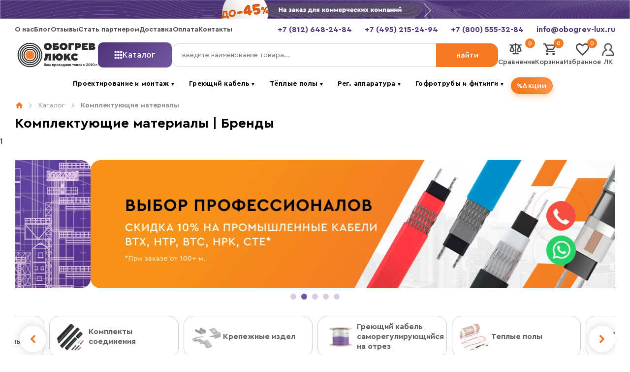

--- FILE ---
content_type: text/html; charset=UTF-8
request_url: https://obogrev.ru/catalog/komplektuyushchie-dlya-kabeley-teplykh-polov/
body_size: 57133
content:

<!DOCTYPE html>
<html lang="ru">
<head>
  	<meta charset="UTF-8">
	<meta name="viewport" content="width=device-width, initial-scale=1">
    <meta name="google-site-verification" content="NmuCOm2Br9IldKrmJSaCvm6eVzzrREHYfvx1tmCrFyg" />
    <!-- <link href="https://fonts.googleapis.com/css2?family=Mulish:wght@200;300;400;500;600;700;800;900&amp;family=Roboto:wght@100;300;400;500;700;900&amp;display=swap" rel="stylesheet"> -->

  	<title>Комплектующие материалы | Бренды</title>
  	<meta http-equiv="Content-Type" content="text/html; charset=UTF-8" />
<meta name="robots" content="index, follow" />
<script>window.dataLayer = window.dataLayer || []; window.dataLayerСustom = window.dataLayerСustom || []; window.ymCCount = window.ymCCount || 0; if(typeof ymChecker != "function"){function ymChecker(callback){if(typeof ym == "undefined"){window.ymCCount = window.ymCCount + 1; if(window.ymCCount < 11){setTimeout(function(){ymChecker(callback);}, 500);}}else{callback();}}};window.fbqCCount = window.fbqCCount || 0; if(typeof fbqChecker != "function"){function fbqChecker(a, b){window.fbqCCount = window.fbqCCount + 1; try {fbq("track", a, b);}catch(err){if(window.fbqCCount < 11){setTimeout(function(){fbqChecker(a, b);}, 500);}}}};if (typeof gtag != "function") {function gtag(){dataLayer.push(arguments);}}; </script>


<link href="/bitrix/js/ui/design-tokens/dist/ui.design-tokens.css?175939668924720" type="text/css"  rel="stylesheet" />

<link href="/bitrix/js/main/popup/dist/main.popup.bundle.css?175939669029861" type="text/css"  rel="stylesheet" />
<link href="/bitrix/js/socialservices/css/ss.css?17593966895185" type="text/css"  rel="stylesheet" />
<link href="/bitrix/js/altop.enext/intlTelInput/css/intlTelInput.min.css?175939669118584" type="text/css"  rel="stylesheet" />
<link href="/local/templates/new/components/bitrix/catalog/.default/style.css?173918705918023" type="text/css"  rel="stylesheet" />
<link href="/local/templates/new/components/bitrix/catalog.compare.list/.default/style.css?16819193951265" type="text/css"  rel="stylesheet" />
<link href="/local/templates/new/components/bitrix/news.list/catalog_banners/style.css?1712694592115" type="text/css"  rel="stylesheet" />
<link href="/local/templates/new/components/bitrix/catalog.smart.filter/new_filter-ajax/style.css?173165437219283" type="text/css"  rel="stylesheet" />
<link href="/local/templates/new/components/bitrix/news.list/catalog_brand/style.css?16920929786395" type="text/css"  rel="stylesheet" />
<link href="/local/templates/new/components/bitrix/news.list/bottom_form_banner/style.css?1692092977216" type="text/css"  rel="stylesheet" />
<link href="/local/templates/new/css/template-all-css-compiled.css?1745330470634937" type="text/css"  data-template-style="true"  rel="stylesheet" />
<link href="/local/templates/new/components/fadin/search.title/top_search-new/style.css?17340075853153" type="text/css"  data-template-style="true"  rel="stylesheet" />
<link href="/local/templates/new/components/bitrix/news.list/menu_mobile_new/style.css?17310731781942" type="text/css"  data-template-style="true"  rel="stylesheet" />
<link href="/local/templates/new/components/bitrix/breadcrumb/new/style.css?1701850397585" type="text/css"  data-template-style="true"  rel="stylesheet" />
<link href="/local/templates/new/components/bitrix/system.auth.form/.default/style.css?1724740195490" type="text/css"  data-template-style="true"  rel="stylesheet" />
<link href="/bitrix/panel/main/popup.css?175939666622696" type="text/css"  data-template-style="true"  rel="stylesheet" />
<link href="/local/templates/new/styles.css?176976906736761" type="text/css"  data-template-style="true"  rel="stylesheet" />
<link href="/local/templates/new/template_styles.css?17697690677809" type="text/css"  data-template-style="true"  rel="stylesheet" />
<script type="text/javascript">if(!window.BX)window.BX={};if(!window.BX.message)window.BX.message=function(mess){if(typeof mess==='object'){for(let i in mess) {BX.message[i]=mess[i];} return true;}};</script>
<script type="text/javascript">(window.BX||top.BX).message({'pull_server_enabled':'N','pull_config_timestamp':'0','pull_guest_mode':'N','pull_guest_user_id':'0'});(window.BX||top.BX).message({'PULL_OLD_REVISION':'Для продолжения корректной работы с сайтом необходимо перезагрузить страницу.'});</script>
<script type="text/javascript">(window.BX||top.BX).message({'JS_CORE_LOADING':'Загрузка...','JS_CORE_NO_DATA':'- Нет данных -','JS_CORE_WINDOW_CLOSE':'Закрыть','JS_CORE_WINDOW_EXPAND':'Развернуть','JS_CORE_WINDOW_NARROW':'Свернуть в окно','JS_CORE_WINDOW_SAVE':'Сохранить','JS_CORE_WINDOW_CANCEL':'Отменить','JS_CORE_WINDOW_CONTINUE':'Продолжить','JS_CORE_H':'ч','JS_CORE_M':'м','JS_CORE_S':'с','JSADM_AI_HIDE_EXTRA':'Скрыть лишние','JSADM_AI_ALL_NOTIF':'Показать все','JSADM_AUTH_REQ':'Требуется авторизация!','JS_CORE_WINDOW_AUTH':'Войти','JS_CORE_IMAGE_FULL':'Полный размер'});</script>

<script type="text/javascript" src="/bitrix/js/main/core/core.js?1759396690486439"></script>

<script>BX.setJSList(['/bitrix/js/main/core/core_ajax.js','/bitrix/js/main/core/core_promise.js','/bitrix/js/main/polyfill/promise/js/promise.js','/bitrix/js/main/loadext/loadext.js','/bitrix/js/main/loadext/extension.js','/bitrix/js/main/polyfill/promise/js/promise.js','/bitrix/js/main/polyfill/find/js/find.js','/bitrix/js/main/polyfill/includes/js/includes.js','/bitrix/js/main/polyfill/matches/js/matches.js','/bitrix/js/ui/polyfill/closest/js/closest.js','/bitrix/js/main/polyfill/fill/main.polyfill.fill.js','/bitrix/js/main/polyfill/find/js/find.js','/bitrix/js/main/polyfill/matches/js/matches.js','/bitrix/js/main/polyfill/core/dist/polyfill.bundle.js','/bitrix/js/main/core/core.js','/bitrix/js/main/polyfill/intersectionobserver/js/intersectionobserver.js','/bitrix/js/main/lazyload/dist/lazyload.bundle.js','/bitrix/js/main/polyfill/core/dist/polyfill.bundle.js','/bitrix/js/main/parambag/dist/parambag.bundle.js']);
</script>
<script type="text/javascript">(window.BX||top.BX).message({'JS_CORE_LOADING':'Загрузка...','JS_CORE_NO_DATA':'- Нет данных -','JS_CORE_WINDOW_CLOSE':'Закрыть','JS_CORE_WINDOW_EXPAND':'Развернуть','JS_CORE_WINDOW_NARROW':'Свернуть в окно','JS_CORE_WINDOW_SAVE':'Сохранить','JS_CORE_WINDOW_CANCEL':'Отменить','JS_CORE_WINDOW_CONTINUE':'Продолжить','JS_CORE_H':'ч','JS_CORE_M':'м','JS_CORE_S':'с','JSADM_AI_HIDE_EXTRA':'Скрыть лишние','JSADM_AI_ALL_NOTIF':'Показать все','JSADM_AUTH_REQ':'Требуется авторизация!','JS_CORE_WINDOW_AUTH':'Войти','JS_CORE_IMAGE_FULL':'Полный размер'});</script>
<script type="text/javascript">(window.BX||top.BX).message({'ENEXT_ITI_COUNTRY_AF':'Афганистан','ENEXT_ITI_COUNTRY_AL':'Албания','ENEXT_ITI_COUNTRY_DZ':'Алжир','ENEXT_ITI_COUNTRY_AS':'Американское Самоа','ENEXT_ITI_COUNTRY_AD':'Андорра','ENEXT_ITI_COUNTRY_AO':'Ангола','ENEXT_ITI_COUNTRY_AI':'Ангилья','ENEXT_ITI_COUNTRY_AG':'Антигуа и Барбуда','ENEXT_ITI_COUNTRY_AR':'Аргентина','ENEXT_ITI_COUNTRY_AM':'Армения','ENEXT_ITI_COUNTRY_AW':'Аруба','ENEXT_ITI_COUNTRY_AU':'Австралия','ENEXT_ITI_COUNTRY_AT':'Австрия','ENEXT_ITI_COUNTRY_AZ':'Азербайджан','ENEXT_ITI_COUNTRY_BS':'Багамские о-ва','ENEXT_ITI_COUNTRY_BH':'Бахрейн','ENEXT_ITI_COUNTRY_BD':'Бангладеш','ENEXT_ITI_COUNTRY_BB':'Барбадос','ENEXT_ITI_COUNTRY_BY':'Беларусь','ENEXT_ITI_COUNTRY_BE':'Бельгия','ENEXT_ITI_COUNTRY_BZ':'Белиз','ENEXT_ITI_COUNTRY_BJ':'Бенин','ENEXT_ITI_COUNTRY_BM':'Бермудские острова','ENEXT_ITI_COUNTRY_BT':'Бутан','ENEXT_ITI_COUNTRY_BO':'Боливия','ENEXT_ITI_COUNTRY_BA':'Босния и Герцеговина','ENEXT_ITI_COUNTRY_BW':'Ботсвана','ENEXT_ITI_COUNTRY_BR':'Бразилия','ENEXT_ITI_COUNTRY_IO':'Британская тер. в ИО','ENEXT_ITI_COUNTRY_VG':'Виргинские острова','ENEXT_ITI_COUNTRY_BN':'Бруней','ENEXT_ITI_COUNTRY_BG':'Болгария','ENEXT_ITI_COUNTRY_BF':'Буркина-Фасо','ENEXT_ITI_COUNTRY_BI':'Бурунди','ENEXT_ITI_COUNTRY_KH':'Камбоджа','ENEXT_ITI_COUNTRY_CM':'Камерун','ENEXT_ITI_COUNTRY_CA':'Канада','ENEXT_ITI_COUNTRY_CV':'Кабо-Верде','ENEXT_ITI_COUNTRY_BQ':'Карибские Нидерланды','ENEXT_ITI_COUNTRY_KY':'Каймановы острова','ENEXT_ITI_COUNTRY_CF':'ЦАР','ENEXT_ITI_COUNTRY_TD':'Чад','ENEXT_ITI_COUNTRY_CL':'Чили','ENEXT_ITI_COUNTRY_CN':'Китай','ENEXT_ITI_COUNTRY_CX':'Остров Рождества','ENEXT_ITI_COUNTRY_CC':'Кокосовые острова','ENEXT_ITI_COUNTRY_CO':'Колумбия','ENEXT_ITI_COUNTRY_KM':'Коморские острова','ENEXT_ITI_COUNTRY_CD':'Конго (ДРК)','ENEXT_ITI_COUNTRY_CG':'Конго (Республика)','ENEXT_ITI_COUNTRY_CK':'Острова Кука','ENEXT_ITI_COUNTRY_CR':'Коста Рика','ENEXT_ITI_COUNTRY_CI':'Кот-д\'Ивуар','ENEXT_ITI_COUNTRY_HR':'Хорватия','ENEXT_ITI_COUNTRY_CU':'Куба','ENEXT_ITI_COUNTRY_CW':'Курасао','ENEXT_ITI_COUNTRY_CY':'Кипр','ENEXT_ITI_COUNTRY_CZ':'Чехия','ENEXT_ITI_COUNTRY_DK':'Дания','ENEXT_ITI_COUNTRY_DJ':'Джибути','ENEXT_ITI_COUNTRY_DM':'Доминика','ENEXT_ITI_COUNTRY_DO':'Доминикана','ENEXT_ITI_COUNTRY_EC':'Эквадор','ENEXT_ITI_COUNTRY_EG':'Египет','ENEXT_ITI_COUNTRY_SV':'Сальвадор','ENEXT_ITI_COUNTRY_GQ':'Экваториальная Гвинея','ENEXT_ITI_COUNTRY_ER':'Эритрея','ENEXT_ITI_COUNTRY_EE':'Эстония','ENEXT_ITI_COUNTRY_ET':'Эфиопия','ENEXT_ITI_COUNTRY_FK':'Фолклендские острова','ENEXT_ITI_COUNTRY_FO':'Фарерские острова','ENEXT_ITI_COUNTRY_FJ':'Фиджи','ENEXT_ITI_COUNTRY_FI':'Финляндия','ENEXT_ITI_COUNTRY_FR':'Франция','ENEXT_ITI_COUNTRY_GF':'Французская Гвиана','ENEXT_ITI_COUNTRY_PF':'Французская Полинезия','ENEXT_ITI_COUNTRY_GA':'Габон','ENEXT_ITI_COUNTRY_GM':'Гамбия','ENEXT_ITI_COUNTRY_GE':'Грузия','ENEXT_ITI_COUNTRY_DE':'Германия','ENEXT_ITI_COUNTRY_GH':'Гана','ENEXT_ITI_COUNTRY_GI':'Гибралтар','ENEXT_ITI_COUNTRY_GR':'Греция','ENEXT_ITI_COUNTRY_GL':'Гренландия','ENEXT_ITI_COUNTRY_GD':'Гренада','ENEXT_ITI_COUNTRY_GP':'Гваделупа','ENEXT_ITI_COUNTRY_GU':'Гуам','ENEXT_ITI_COUNTRY_GT':'Гватемала','ENEXT_ITI_COUNTRY_GG':'Гернси','ENEXT_ITI_COUNTRY_GN':'Гвинея','ENEXT_ITI_COUNTRY_GW':'Гвинея-Бисау','ENEXT_ITI_COUNTRY_GY':'Гайана','ENEXT_ITI_COUNTRY_HT':'Гаити','ENEXT_ITI_COUNTRY_HN':'Гондурас','ENEXT_ITI_COUNTRY_HK':'Гонконг','ENEXT_ITI_COUNTRY_HU':'Венгрия','ENEXT_ITI_COUNTRY_IS':'Исландия','ENEXT_ITI_COUNTRY_IN':'Индия','ENEXT_ITI_COUNTRY_ID':'Индонезия','ENEXT_ITI_COUNTRY_IR':'Иран','ENEXT_ITI_COUNTRY_IQ':'Ирак','ENEXT_ITI_COUNTRY_IE':'Ирландия','ENEXT_ITI_COUNTRY_IM':'Остров Мэн','ENEXT_ITI_COUNTRY_IL':'Израиль','ENEXT_ITI_COUNTRY_IT':'Италия','ENEXT_ITI_COUNTRY_JM':'Ямайка','ENEXT_ITI_COUNTRY_JP':'Япония','ENEXT_ITI_COUNTRY_JE':'Джерси','ENEXT_ITI_COUNTRY_JO':'Иордания','ENEXT_ITI_COUNTRY_KZ':'Казахстан','ENEXT_ITI_COUNTRY_KE':'Кения','ENEXT_ITI_COUNTRY_KI':'Кирибати','ENEXT_ITI_COUNTRY_XK':'Косово','ENEXT_ITI_COUNTRY_KW':'Кувейт','ENEXT_ITI_COUNTRY_KG':'Киргизия','ENEXT_ITI_COUNTRY_LA':'Лаос','ENEXT_ITI_COUNTRY_LV':'Латвия','ENEXT_ITI_COUNTRY_LB':'Ливан','ENEXT_ITI_COUNTRY_LS':'Лесото','ENEXT_ITI_COUNTRY_LR':'Либерия','ENEXT_ITI_COUNTRY_LY':'Ливия','ENEXT_ITI_COUNTRY_LI':'Лихтенштейн','ENEXT_ITI_COUNTRY_LT':'Литва','ENEXT_ITI_COUNTRY_LU':'Люксембург','ENEXT_ITI_COUNTRY_MO':'Макао','ENEXT_ITI_COUNTRY_MK':'Македония','ENEXT_ITI_COUNTRY_MG':'Мадагаскар','ENEXT_ITI_COUNTRY_MW':'Малави','ENEXT_ITI_COUNTRY_MY':'Малайзия','ENEXT_ITI_COUNTRY_MV':'Мальдивы','ENEXT_ITI_COUNTRY_ML':'Мали','ENEXT_ITI_COUNTRY_MT':'Мальта','ENEXT_ITI_COUNTRY_MH':'Маршалловы острова','ENEXT_ITI_COUNTRY_MQ':'Мартиника','ENEXT_ITI_COUNTRY_MR':'Мавритания','ENEXT_ITI_COUNTRY_MU':'Маврикий','ENEXT_ITI_COUNTRY_YT':'Майотта','ENEXT_ITI_COUNTRY_MX':'Мексика','ENEXT_ITI_COUNTRY_FM':'Микронезия','ENEXT_ITI_COUNTRY_MD':'Молдова','ENEXT_ITI_COUNTRY_MC':'Монако','ENEXT_ITI_COUNTRY_MN':'Монголия','ENEXT_ITI_COUNTRY_ME':'Черногория','ENEXT_ITI_COUNTRY_MS':'Монсеррат','ENEXT_ITI_COUNTRY_MA':'Марокко','ENEXT_ITI_COUNTRY_MZ':'Мозамбик','ENEXT_ITI_COUNTRY_MM':'Мьянма','ENEXT_ITI_COUNTRY_NA':'Намибия','ENEXT_ITI_COUNTRY_NR':'Науру','ENEXT_ITI_COUNTRY_NP':'Непал','ENEXT_ITI_COUNTRY_NL':'Нидерланды','ENEXT_ITI_COUNTRY_NC':'Новая Каледония','ENEXT_ITI_COUNTRY_NZ':'Новая Зеландия','ENEXT_ITI_COUNTRY_NI':'Никарагуа','ENEXT_ITI_COUNTRY_NE':'Нигер','ENEXT_ITI_COUNTRY_NG':'Нигерия','ENEXT_ITI_COUNTRY_NU':'Ниуэ','ENEXT_ITI_COUNTRY_NF':'Остров Норфолк','ENEXT_ITI_COUNTRY_KP':'Северная Корея','ENEXT_ITI_COUNTRY_MP':'СМО','ENEXT_ITI_COUNTRY_NO':'Норвегия','ENEXT_ITI_COUNTRY_OM':'Оман','ENEXT_ITI_COUNTRY_PK':'Пакистан','ENEXT_ITI_COUNTRY_PW':'Палау','ENEXT_ITI_COUNTRY_PS':'Палестина','ENEXT_ITI_COUNTRY_PA':'Панама','ENEXT_ITI_COUNTRY_PG':'Папуа - Новая Гвинея','ENEXT_ITI_COUNTRY_PY':'Парагвай','ENEXT_ITI_COUNTRY_PE':'Перу','ENEXT_ITI_COUNTRY_PH':'Филиппины','ENEXT_ITI_COUNTRY_PL':'Польша','ENEXT_ITI_COUNTRY_PT':'Португалия','ENEXT_ITI_COUNTRY_PR':'Пуэрто-Рико','ENEXT_ITI_COUNTRY_QA':'Катар','ENEXT_ITI_COUNTRY_RE':'Реюньон','ENEXT_ITI_COUNTRY_RO':'Румыния','ENEXT_ITI_COUNTRY_RU':'Россия','ENEXT_ITI_COUNTRY_RW':'Руанда','ENEXT_ITI_COUNTRY_BL':'Сен-Бартелеми','ENEXT_ITI_COUNTRY_SH':'Остров Святой Елены','ENEXT_ITI_COUNTRY_KN':'Сент-Китс и Невис','ENEXT_ITI_COUNTRY_LC':'Сент-Люсия','ENEXT_ITI_COUNTRY_MF':'Сен-Мартен','ENEXT_ITI_COUNTRY_PM':'Сен-Пьер и Микелон','ENEXT_ITI_COUNTRY_VC':'Сент-Винсент и Гренадины','ENEXT_ITI_COUNTRY_WS':'Самоа','ENEXT_ITI_COUNTRY_SM':'Сан-Марино','ENEXT_ITI_COUNTRY_ST':'Сан-Томе и Принсипи','ENEXT_ITI_COUNTRY_SA':'Саудовская Аравия','ENEXT_ITI_COUNTRY_SN':'Сенегал','ENEXT_ITI_COUNTRY_RS':'Сербия','ENEXT_ITI_COUNTRY_SC':'Сейшельские острова','ENEXT_ITI_COUNTRY_SL':'Сьерра-Леоне','ENEXT_ITI_COUNTRY_SG':'Сингапур','ENEXT_ITI_COUNTRY_SX':'Синт-Мартен','ENEXT_ITI_COUNTRY_SK':'Словакия','ENEXT_ITI_COUNTRY_SI':'Словения','ENEXT_ITI_COUNTRY_SB':'Соломоновы острова','ENEXT_ITI_COUNTRY_SO':'Сомали','ENEXT_ITI_COUNTRY_ZA':'Южная Африка','ENEXT_ITI_COUNTRY_KR':'Южная Корея','ENEXT_ITI_COUNTRY_SS':'Южный Судан','ENEXT_ITI_COUNTRY_ES':'Испания','ENEXT_ITI_COUNTRY_LK':'Шри-Ланка','ENEXT_ITI_COUNTRY_SD':'Судан','ENEXT_ITI_COUNTRY_SR':'Суринам','ENEXT_ITI_COUNTRY_SJ':'Шпицберген и Ян Майен','ENEXT_ITI_COUNTRY_SZ':'Свазиленд','ENEXT_ITI_COUNTRY_SE':'Швеция','ENEXT_ITI_COUNTRY_CH':'Швейцария','ENEXT_ITI_COUNTRY_SY':'Сирия','ENEXT_ITI_COUNTRY_TW':'Тайвань','ENEXT_ITI_COUNTRY_TJ':'Таджикистан','ENEXT_ITI_COUNTRY_TZ':'Танзания','ENEXT_ITI_COUNTRY_TH':'Таиланд','ENEXT_ITI_COUNTRY_TL':'Восточный Тимор','ENEXT_ITI_COUNTRY_TG':'Того','ENEXT_ITI_COUNTRY_TK':'Токелау','ENEXT_ITI_COUNTRY_TO':'Тонга','ENEXT_ITI_COUNTRY_TT':'Тринидад и Тобаго','ENEXT_ITI_COUNTRY_TN':'Тунис','ENEXT_ITI_COUNTRY_TR':'Турция','ENEXT_ITI_COUNTRY_TM':'Туркменистан','ENEXT_ITI_COUNTRY_TC':'Острова Теркс и Кайкос','ENEXT_ITI_COUNTRY_TV':'Тувалу','ENEXT_ITI_COUNTRY_VI':'Виргинские острова США','ENEXT_ITI_COUNTRY_UG':'Уганда','ENEXT_ITI_COUNTRY_UA':'Украина','ENEXT_ITI_COUNTRY_AE':'ОАЭ','ENEXT_ITI_COUNTRY_GB':'Великобритания','ENEXT_ITI_COUNTRY_US':'США','ENEXT_ITI_COUNTRY_UY':'Уругвай','ENEXT_ITI_COUNTRY_UZ':'Узбекистан','ENEXT_ITI_COUNTRY_VU':'Вануату','ENEXT_ITI_COUNTRY_VA':'Ватикан','ENEXT_ITI_COUNTRY_VE':'Венесуэла','ENEXT_ITI_COUNTRY_VN':'Вьетнам','ENEXT_ITI_COUNTRY_WF':'Уоллис и Футуна','ENEXT_ITI_COUNTRY_EH':'Западная Сахара','ENEXT_ITI_COUNTRY_YE':'Йемен','ENEXT_ITI_COUNTRY_ZM':'Замбия','ENEXT_ITI_COUNTRY_ZW':'Зимбабве','ENEXT_ITI_COUNTRY_AX':'Аландские острова'});</script>
<script type="text/javascript">(window.BX||top.BX).message({'LANGUAGE_ID':'ru','FORMAT_DATE':'DD.MM.YYYY','FORMAT_DATETIME':'DD.MM.YYYY HH:MI:SS','COOKIE_PREFIX':'obogrevru','SERVER_TZ_OFFSET':'10800','UTF_MODE':'Y','SITE_ID':'s1','SITE_DIR':'/','USER_ID':'','SERVER_TIME':'1769828690','USER_TZ_OFFSET':'0','USER_TZ_AUTO':'Y','bitrix_sessid':'7388c29155308cf155341aea494c3b41'});</script>







<script type="text/javascript" src="/bitrix/js/main/core/core_fx.js?175939669016888"></script>
<script type="text/javascript" src="/bitrix/js/main/popup/dist/main.popup.bundle.js?1759396690117166"></script>


<script type="text/javascript" src="/bitrix/js/main/core/core_window.js?175939669098768"></script>




<script type="text/javascript">
					(function () {
						"use strict";

						var counter = function ()
						{
							var cookie = (function (name) {
								var parts = ("; " + document.cookie).split("; " + name + "=");
								if (parts.length == 2) {
									try {return JSON.parse(decodeURIComponent(parts.pop().split(";").shift()));}
									catch (e) {}
								}
							})("BITRIX_CONVERSION_CONTEXT_s1");

							if (cookie && cookie.EXPIRE >= BX.message("SERVER_TIME"))
								return;

							var request = new XMLHttpRequest();
							request.open("POST", "/bitrix/tools/conversion/ajax_counter.php", true);
							request.setRequestHeader("Content-type", "application/x-www-form-urlencoded");
							request.send(
								"SITE_ID="+encodeURIComponent("s1")+
								"&sessid="+encodeURIComponent(BX.bitrix_sessid())+
								"&HTTP_REFERER="+encodeURIComponent(document.referrer)
							);
						};

						if (window.frameRequestStart === true)
							BX.addCustomEvent("onFrameDataReceived", counter);
						else
							BX.ready(counter);
					})();
				</script>
<meta property='og:title' content='Комплектующие материалы' />
<meta property='og:description' content='Продажа товаров раздела комплектующие материалы для греющего кабеля и теплого пола: крепежные изделия, монтажные ленты, комплекты заделок для греющего кабеля, силовые провода по низкой цене в интернет-магазине Обогрев Люкс с доставкой по всей России.' />
<meta property='og:url' content='https://btrx-01-v5v.kvsspb.ru/catalog/komplektuyushchie-dlya-kabeley-teplykh-polov/' />



<script type="text/javascript" src="/local/templates/new/js/template-all-js-compiled.js?1745318730964595"></script>
<script type="text/javascript" src="/local/js/castom.js?175939670712672"></script>
<script type="text/javascript" src="/local/components/fadin/search.title/script.js?175939670712040"></script>
<script type="text/javascript" src="/local/templates/new/components/fadin/search.title/top_search-new/script.js?17332258672231"></script>
<script type="text/javascript" src="/local/templates/new/components/obogrev/menu/header_menu-2024/script.js?171471686119686"></script>
<script type="text/javascript" src="/local/templates/new/js/owlCarousel/owl.carousel.min.js?169209309342791"></script>
<script type="text/javascript" src="/local/templates/new/js/jquery.maskedinput.min.js?16920930928411"></script>
<script type="text/javascript" src="/local/js/loader.js?17593967071307"></script>
<script type="text/javascript" src="/local/js/filter.js?175939670724163"></script>
<script type="text/javascript" src="/local/templates/new/components/bitrix/catalog/.default/script.js?172612334713618"></script>
<script type="text/javascript" src="/local/templates/new/components/bitrix/catalog.compare.list/.default/script.js?16819193953491"></script>
<script type="text/javascript" src="/local/templates/new/components/bitrix/catalog.smart.filter/new_filter-ajax/script.js?173167023729169"></script>
<script type="text/javascript" src="/local/templates/new/components/bitrix/news.list/catalog_brand/script.js?16920929789330"></script>

    <!-- Google Tag Manager -->
    <script>(function(w,d,s,l,i){w[l]=w[l]||[];w[l].push({'gtm.start':
                new Date().getTime(),event:'gtm.js'});var f=d.getElementsByTagName(s)[0],
            j=d.createElement(s),dl=l!='dataLayer'?'&l='+l:'';j.async=true;j.src=
            'https://www.googletagmanager.com/gtm.js?id='+i+dl;f.parentNode.insertBefore(j,f);
        })(window,document,'script','dataLayer','GTM-5MT7PCFV');</script>
    <!-- End Google Tag Manager -->

</head>

<script defer type="text/javascript" src="https://cdnjs.cloudflare.com/ajax/libs/jquery-cookie/1.4.1/jquery.cookie.min.js"></script>

   
<body id="body">

<style>
#index-top-banner {
	
  position: relative;  
  top: 0;
  left: 0;
 width: 100%;
  z-index: 1000;
  display: flex;
  justify-content: center;
  align-items: flex-start;
}

#index-top-banner .banner-img {
  width: 100%;
  max-height: 100px;
  object-fit: cover;
  display: block;
}

#index-top-banner a {
	width: 100%;
}

#index-top-banner .close-btn {
  position: absolute;
  top: 5px;
  right: 10px;
  background: rgba(0, 0, 0, 0.6);
  border: none;
  color: white;
  font-size: 24px;
  cursor: pointer;
  padding: 2px 8px;
  border-radius: 4px;
}

.index-top-banner-mobile {
	display: none;
}

@media (max-width: 480px) {
	
  .index-top-banner-desktop {
	  display: none;
  }
  
  .index-top-banner-mobile {
	  display: block;
  }
	
  #index-top-banner .banner-img {
    height: 40px;
  }
}


</style>
<div id="index-top-banner">
  <a class="index-top-banner-desktop" href="/b2b/partners/"><img src="/upload/resize_cache/webp/iblock/f2c/xkjywdyma4q3loapi7s2byl9cjfywinw.webp" alt="" class="banner-img">
  
  </a>
  <a class="index-top-banner-mobile" href="/catalog/section-greyushchiy-kabel/"><img src="/upload/resize_cache/webp/iblock/9ef/rm3tbg5librl9n95kxvja4i6w6o84mta.webp" alt="" class="banner-img">
  
  </a>  
  <!--<button id="close-banner" class="close-btn">&times;</button>-->
</div>

<script>
  const banner = document.getElementById('index-top-banner');
  //const closeBtn = document.getElementById('close-banner');
const body = document.body;
  const lastClosed = localStorage.getItem('bannerClosedAt');
  const now = new Date().getTime();

  if (!lastClosed || now - parseInt(lastClosed, 10) > 24 * 60 * 60 * 1000) {
    banner.style.display = 'block';
	//body.style.paddingTop = '55px';

  } else {
    banner.style.display = 'none';
	//body.style.paddingTop = '';

    
  }


/*
  closeBtn.addEventListener('click', () => {
    banner.style.display = 'none';
	//body.style.paddingTop = '';
    
    localStorage.setItem('bannerClosedAt', new Date().getTime());
  }); */
</script>
	
    <!-- Google Tag Manager (noscript) -->
    <noscript><iframe src="https://www.googletagmanager.com/ns.html?id=GTM-5MT7PCFV"
                      height="0" width="0" style="display:none;visibility:hidden"></iframe></noscript>
    <!-- End Google Tag Manager (noscript) -->



        <!-- Roistat Counter Start -->
<!--        <script>-->
<!--    (function(w, d, s, h, id) {-->
<!--        w.roistatProjectId = id; w.roistatHost = h;-->
<!--        var p = d.location.protocol == "https:" ? "https://" : "http://";-->
<!--        var u = /^.*roistat_visit=[^;]+(.*)?$/.test(d.cookie) ? "/dist/module.js" : "/api/site/1.0/"+id+"/init?referrer="+encodeURIComponent(d.location.href);-->
<!--        var js = d.createElement(s); js.charset="UTF-8"; js.async = 1; js.src = p+h+u; var js2 = d.getElementsByTagName(s)[0]; js2.parentNode.insertBefore(js, js2);-->
<!--    })(window, document, 'script', 'cloud.roistat.com', 'cd1c7221c302c1ad5efd65658e2fd331');-->
<!--    </script>-->

    <!-- Roistat Counter End -->
	<span style="display:none;">
<!--LiveInternet counter--><a href="https://www.liveinternet.ru/click"
target="_blank"><img id="licnt9BD6" width="88" height="31" style="border:0" 
title="LiveInternet: показано число просмотров и посетителей за 24 часа"
src="[data-uri]"
alt=""/></a><script>(function(d,s){d.getElementById("licnt9BD6").src=
"https://counter.yadro.ru/hit?t52.6;r"+escape(d.referrer)+
((typeof(s)=="undefined")?"":";s"+s.width+"*"+s.height+"*"+
(s.colorDepth?s.colorDepth:s.pixelDepth))+";u"+escape(d.URL)+
";h"+escape(d.title.substring(0,150))+";"+Math.random()})
(document,screen)</script><!--/LiveInternet-->
	</span>

    

    <!-- Yandex.Metrika counter OOOOLLLLLLLLLLLLLLLDDDDDDDDDDDD -->
<!--     <script type="text/javascript" >
    (function(m,e,t,r,i,k,a){m[i]=m[i]||function(){(m[i].a=m[i].a||[]).push(arguments)};
    m[i].l=1*new Date();
    for (var j = 0; j < document.scripts.length; j++) {if (document.scripts[j].src === r) { return; }}
    k=e.createElement(t),a=e.getElementsByTagName(t)[0],k.async=1,k.src=r,a.parentNode.insertBefore(k,a)})
    (window, document, "script", "https://mc.yandex.ru/metrika/tag.js", "ym");

    ym(86157225, "init", {
            clickmap:true,
            trackLinks:true,

            accurateTrackBounce:true,
            webvisor:true,
            ecommerce:"dataLayer"
    });
    </script>
    <noscript><div><img src="https://mc.yandex.ru/watch/86157225" style="position:absolute; left:-9999px;" alt="" /></div></noscript> -->
    <!-- /Yandex.Metrika counter -->



    <!-- Yandex.Metrika counter -->
<script type="text/javascript" >
   (function(m,e,t,r,i,k,a){m[i]=m[i]||function(){(m[i].a=m[i].a||[]).push(arguments)};
   m[i].l=1*new Date();
   for (var j = 0; j < document.scripts.length; j++) {if (document.scripts[j].src === r) { return; }}
   k=e.createElement(t),a=e.getElementsByTagName(t)[0],k.async=1,k.src=r,a.parentNode.insertBefore(k,a)})
   (window, document, "script", "https://mc.yandex.ru/metrika/tag.js", "ym");

   ym(86157225, "init", {
        clickmap:true,
        trackLinks:true,
        accurateTrackBounce:true,
        params:{ip: "3.129.68.51"},
        webvisor:true,
        ecommerce:"dataLayer"
   });
</script>
<noscript><div><img src="https://mc.yandex.ru/watch/86157225" style="position:absolute; left:-9999px;" alt="" /></div></noscript>
<!-- /Yandex.Metrika counter -->






	<header id="main-header" >
		<div id="header-top" class="header-top">
		
		

		
		
			<div class="header-top__inner wrapper">
                

<ul class="header-top__nav">
	
		<li class="dropdown"><a  href="/about/">О нас</a>
		            
				<ul class="dropdown-menu"><li><a href="/about/proizvodstvo/">Производство</a></li><li><a href="/about/rekvizits/">Реквизиты</a></li></ul>				</li>
		

	
		<li class=""><a  href="/news/">Блог</a>
				</li>
		

	
		<li class=""><a  href="/about/reviews/">Отзывы</a>
				</li>
		

	
		<li class=""><a  href="/b2b/partners/">Стать партнером</a>
				</li>
		

	
		<li class=""><a  href="/delivery/">Доставка</a>
				</li>
		

	
		<li class=""><a  href="/payment/">Оплата</a>
				</li>
		

	
		<li class=""><a  href="/contacts/">Контакты</a>
				</li>
		

	</ul>				<div class="header-top__contacts">
					<a class="header-top__contact" href="tel:+7 (812) 648-24-84">+7 (812) 648-24-84</a>
					<a class="header-top__contact" href="tel:+7 (495) 215-24-94">+7 (495) 215-24-94</a>
					<a class="header-top__contact global_number" href="tel:+7 (800) 555-32-84">+7 (800) 555-32-84</a>
					<a class="header-top__contact" href="mailto:info-market@obogrev-lux.ru">info@obogrev-lux.ru</a>
				</div>
			</div>
		</div>

		<div id="header-mid" class="header-mid">
			<div class="header-mid__inner wrapper">
				<a href="/" class="logo-group">
					<div class="logo-img">
						<img src="/local/templates/new/img/logo_3.1.svg" alt="">
					</div>
				</a>
				<a class="header-mid__catalog" href="/catalog/">
					<img src="/local/templates/new/img/new/catalog.svg" alt="">
					Каталог
				</a>
				<div class="mob-headerbtns">
					<button class="header-search-btn"></button>
					<a href="tel:+78005553284" class="header-tel-btn" id="change_img"></a>
					<div class="burger-menu">
						<span></span>
					</div>
				</div>

                                	<div id="title-search">
		<form action="/catalog/index.php" class="page-header-search">
			<div class="page-header-search__wrapper">
				<input id="title-search-input" class="header-search-input" type="text" name="q" value="" size="40" maxlength="50" autocomplete="off"  placeholder="введите наименование товара..."/>
				<span id="voice-trigger"><img src="/local/templates/new/components/fadin/search.title/top_search-new/images/search.svg" alt=""></span>
				<button class="search-button" type="submit">
					найти
				</button>
			</div>
		</form>
	</div>
<script>
	BX.ready(function(){
		new JCTitleSearch({
			'AJAX_PAGE' : '/catalog/komplektuyushchie-dlya-kabeley-teplykh-polov/',
			'CONTAINER_ID': 'title-search',
			'INPUT_ID': 'title-search-input',
			'MIN_QUERY_LEN': 0
		});
	});
</script>
				<div class="main-buttons">

					<a class="main-buttons__btn main-buttons__btn--catalog" href="/catalog/">
						<img src="/local/templates/new/img/new/header-catalog.svg" alt="">
						Каталог
					</a>

					<a class="main-buttons__btn main-buttons__btn--contact" href="/contacts/">
						<img src="/local/templates/new/img/new/header-contact.svg" alt="">
						Контакты
					</a>

					<a class="main-buttons__btn main-buttons__btn--sale" href="/promotions/">
						<img src="/local/templates/new/img/new/header-sale.svg" alt="">
						Акции
					</a>
                        <a class="main-buttons__btn main-buttons__btn--compare" href="/catalog/compare/">
                            <img src="/local/templates/new/img/new/header-compare.svg?saddsa=13" alt="">
                            Сравнение
                            <span id="compare-counter">0</span>
                        </a>



					<a class="main-buttons__btn main-buttons__btn--cart" href="/personal/cart/">
						<img src="/local/templates/new/img/new/header-cart.svg" alt="">
						Корзина
						<span id="cart-counter">0</span>
					</a>
					
					
					<a class="main-buttons__btn main-buttons__btn--favorite" href="/favorite/">
						<img src="/local/templates/new/img/new/header-favorite.svg" alt="">
						Избранное
						<span id="favorite-counter">0</span>
					</a>					

                        <a class="main-buttons__btn main-buttons__btn--cart" href="/personal/">
                            <img src="/images/lk.svg" alt="">
                            ЛК

                        </a>

				</div>
			</div>
		</div>

		<div class="header-bot">
			<div class="wrapper">
				<div class="header-bot__inner">
                    
<ul class="header-bot__menu" id="catalog-menu-obbx_3298173209_HrLToo" data-entity="dropdown-menu">

	
    <li class="dropdown">
        <a href="/services/"><span class="catalog-menu-text">Проектирование и монтаж <span class="symbol_triangle">▼</span></span></a>


<div class="dropdown-content">
	<div class="top-menu-sub-container__left">
		<div class="p-sub-menu">
		<div class="container-menu">
			<div class="item p-sub-menu__item mini">
					<img data-lazyload-src="/upload/resize_cache/webp/local/templates/new/img/montage/montage1.webp" src="/upload/resize_cache/webp/local/templates/new/img/montage/montage1.webp" class="bx-lazyload-success ">
					<div class="textlinks"><a href="/services/montage-obogreva-krovli/"><span>Обогрев Кровли&nbsp;&nbsp;&nbsp;&nbsp;&nbsp;&nbsp;&nbsp;</span></a><br>
						<div class="dotted-line">&nbsp;</div>
					<div class="submenu1">
						<ul>
							<li><a class="sublink" href="/services/montage-obogreva-krovli/"><span>Обогрев водостоков </span></a></li>
							<li><a class="sublink" href="/services/montage-obogreva-krovli/"><span>Обогрев ендовы</span></a></li>
							<li><a class="sublink" href="/services/montage-obogreva-krovli/"><span>Обогрев мансардных окон</span></a></li>
							<li><a class="sublink" href="/services/montage-obogreva-krovli/"><span>Обогрев элементов кровли</span></a></li>
					
						</ul></div><div class="newline">&nbsp;</div>                                    </div>
			</div>
			<div class="item p-sub-menu__item mini">
					<img data-lazyload-src="/upload/resize_cache/webp/local/templates/new/img/montage/montage2.webp" src="/upload/resize_cache/webp/local/templates/new/img/montage/montage2.webp" class="bx-lazyload-success ">
					<div class="textlinks"><a href="/services/obogrev-otkritih-ploshchadey/"><span>Обогрев открытых площадей</span></a><br>
						<div class="dotted-line">&nbsp;</div>
					<div class="submenu1">
						<ul>
							<li><a class="sublink" href="/services/obogrev-otkritih-ploshchadey/"><span>Обогрев лестниц, дорожек</span></a></li>
							<li><a class="sublink" href="/services/obogrev-otkritih-ploshchadey/"><span>Обогрев пандусов, ступеней</span></a></li>
							<li><a class="sublink" href="/services/obogrev-otkritih-ploshchadey/"><span>Обогрев балконов и лоджий</span></a></li>
							<li><a class="sublink" href="/services/obogrev-otkritih-ploshchadey/"><span>Обогрев площадок</span></a></li>
							<li><a class="sublink" href="/services/obogrev-otkritih-ploshchadey/"><span>Обогрев парковки</span></a></li>
					
						</ul></div><div class="newline">&nbsp;</div>                                    </div>
			</div>		
			<div class="item p-sub-menu__item mini">
					<img data-lazyload-src="/upload/resize_cache/webp/local/templates/new/img/montage/montage5.webp" src="/upload/resize_cache/webp/local/templates/new/img/montage/montage5.webp" class="bx-lazyload-success ">
					<div class="textlinks"><a href="/services/obogrev-truboprovoda/"><span>Обогрев трубопроводов&nbsp;&nbsp;&nbsp;&nbsp;&nbsp;</span></a><br>
						<div class="dotted-line">&nbsp;</div>
					<div class="submenu1">
						<ul>
							<li><a class="sublink" href="/services/obogrev-truboprovoda/"><span>Обогрев пром. водопровода</span></a></li>
							<li><a class="sublink" href="/services/obogrev-truboprovoda/"><span>Обогрев канализации, септика</span></a></li>
							<li><a class="sublink" href="/services/obogrev-truboprovoda/"><span>Обогрев газопроводов</span></a></li>
							<li><a class="sublink" href="/services/obogrev-truboprovoda/"><span>Обогрев нефтепроводов</span></a></li>
							<li><a class="sublink" href="/services/obogrev-truboprovoda/"><span>Обогрев пищевого трубопровода</span></a></li>
					
						</ul></div><div class="newline">&nbsp;</div>                                    </div>
			</div>				
			<div class="item p-sub-menu__item mini">
					<img data-lazyload-src="/upload/resize_cache/webp/local/templates/new/img/montage/montage4.webp" src="/upload/resize_cache/webp/local/templates/new/img/montage/montage4.webp" class="bx-lazyload-success ">
					<div class="textlinks"><a href="/services/obogrev-rezervuarov/"><span>Обогрев резервуаров&nbsp;&nbsp;&nbsp;&nbsp;&nbsp;&nbsp;&nbsp;&nbsp;&nbsp;&nbsp;&nbsp;&nbsp;&nbsp;&nbsp;&nbsp;&nbsp;&nbsp;&nbsp;&nbsp;&nbsp;</span></a><br>
						<div class="dotted-line">&nbsp;</div>
					<div class="submenu1">
						<ul>
							<li><a class="sublink" href="/services/obogrev-rezervuarov/"><span>Обогрев вертикальных резервуаров</span></a></li>
							<li><a class="sublink" href="/services/obogrev-rezervuarov/"><span>Обогрев газгольдеров</span></a></li>
							<li><a class="sublink" href="/services/obogrev-rezervuarov/"><span>Обогрев подземных резервуаров</span></a></li>
							<li><a class="sublink" href="/services/obogrev-rezervuarov/"><span>Обогрев бункеров</span></a></li>
							<li><a class="sublink" href="/services/obogrev-rezervuarov/"><span>Обогрев емкостей хранения</span></a></li>
					
						</ul></div><div class="newline">&nbsp;</div>                                    </div>
			</div>		
			<div class="item p-sub-menu__item mini">
					<img data-lazyload-src="/upload/resize_cache/webp/local/templates/new/img/montage/montage3.webp" src="/upload/resize_cache/webp/local/templates/new/img/montage/montage3.webp" class="bx-lazyload-success ">
					<div class="textlinks"><a href="https://montazh-pola.ru/" target="_blank"><span>Монтаж теплого пола</span></a><br>
						<div class="dotted-line">&nbsp;</div>
					<div class="submenu1">
						<ul>
							<li><a class="sublink" href="https://montazh-pola.ru/" target="_blank"><span>Монтаж кабельного пола</span></a></li>
							<li><a class="sublink" href="https://montazh-pola.ru/" target="_blank"><span>Монтаж ИК-пола</span></a></li>
							<li><a class="sublink" href="https://montazh-pola.ru/" target="_blank"><span>Монтаж электроводяного пола</span></a></li>

					
						</ul></div><div class="newline">&nbsp;</div>                                    </div>
			</div>				
							</div>
							</div>
	</div>

					</div>			
			
	
    </li>	



    

                    


                <li class="dropdown"> 
		            <a href="https://obogrev.ru/catalog/section-greyushchiy-kabel/" class="dropbtn ">
                Греющий кабель <span class="symbol_triangle">▼</span>
            </a>
            
                            <div class="dropdown-content">
                    <div class="top-menu-sub-container__left">
                        <div class="p-sub-menu">
                            
                    
            

            
    
	


                <div class="container-menu">
                    
                                                            <div class="item p-sub-menu__item mini larger-items">
                                    <!--<a href="https://obogrev.ru/catalog/samoreguliruyushchiesya-greyushchie-kabeli/view_product/">--><img data-lazyload-src="/upload/resize_cache/webp/iblock/271/femqd48i8mw8wptkcmnnbzj0hfkubeak.webp" src="/upload/resize_cache/webp/iblock/271/femqd48i8mw8wptkcmnnbzj0hfkubeak.webp"
                                                                          class="bx-lazyload-success "><!--</a>-->
                                    <div class="textlinks"><a href="https://obogrev.ru/catalog/samoreguliruyushchiesya-greyushchie-kabeli/view_product/"><span>Саморегулирующиеся кабели</span></a><br>
                                        <div class="dotted-line">&nbsp;</div>
									<div class='submenu1'><ul>                                                    <li><a class="sublink" href="/catalog/samoreguliruyushchiesya-greyushchie-kabeli/filter/view_product/purpose-is-a06ba59ead66650433d721734b7e7edb/apply/"><span>Для водопровода</span></a></li>
                                                                                                    <li><a class="sublink" href="/catalog/samoreguliruyushchiesya-greyushchie-kabeli/filter/view_product/purpose-is-a57eae5ec522a3509a627302dd0b4546/apply/ "><span>Для канализации</span></a></li>
                                                                                                    <li><a class="sublink" href="/catalog/samoreguliruyushchiesya-greyushchie-kabeli/filter/view_product/purpose-is-774405ec2ae72decc8b588292ff269d0/apply/"><span>Для кровли</span></a></li>
                                                                                                    <li><a class="sublink" href="/catalog/samoreguliruyushchiesya-greyushchie-kabeli/filter/view_product/purpose-is-e6709980b6b41ff5aa57c5eac9c59b0f/apply/"><span>Для водостоков</span></a></li>
                                                                                                    <li><a class="sublink" href="/catalog/samoreguliruyushchiesya-greyushchie-kabeli/filter/view_product/purpose-is-402a2979989ddacb919454b51ae22d53/apply/"><span>Для резервуаров и емкостей</span></a></li>
                                                                                                    <li><a class="sublink" href="/catalog/samoreguliruyushchiesya-greyushchie-kabeli/filter/view_product/purpose-is-501c36d40de306f925847328134cb738/apply/"><span>Для газопровода</span></a></li>
                                                                                                    <li><a class="sublink" href="/catalog/samoreguliruyushchiesya-greyushchie-kabeli/filter/view_product/purpose-is-54f2835c059ac92c112d7bb8f661ff0e/apply/"><span>Для открытых площадей</span></a></li>
                                                </ul></div><div class='newline'>&nbsp;</div>                                    </div>
                                </div>
                                                            <div class="item p-sub-menu__item mini larger-items larger-items">
                                    <!--<a href="/catalog/rezistivnyy-greyushchiy-kabel/view_product/ ">--><img data-lazyload-src="/upload/iblock/b15/m1fn9g47qe69oen0zburbih9ep8vnkiq.webp" src="/upload/iblock/b15/m1fn9g47qe69oen0zburbih9ep8vnkiq.webp"
                                                                          class="bx-lazyload-success "><!--</a>-->
                                    <div class="textlinks"><a href="/catalog/rezistivnyy-greyushchiy-kabel/view_product/ "><span>Резистивные кабели  &nbsp;&nbsp;&nbsp;&nbsp;&nbsp;&nbsp;</span></a><br>
                                        <div class="dotted-line">&nbsp;</div>
									<div class='submenu1'><ul>                                                    <li><a class="sublink" href="https://obogrev.ru/catalog/dlya-otkrytykh-ploshchadey-krovli-vodostokov/view_product/"><span>Для кровли и водостоков</span></a></li>
                                                                                                    <li><a class="sublink" href="https://obogrev.ru/catalog/dlya-otkrytykh-ploshchadey-krovli-vodostokov/view_product/"><span>Для открытых площадей</span></a></li>
                                                                                                    <li><a class="sublink" href="https://obogrev.ru/catalog/dlya-grunta/view_product/"><span>Для грунта</span></a></li>
                                                                                                    <li><a class="sublink" href="https://obogrev.ru/catalog/dlya-progreva-betona/view_product/"><span>Для прогрева бетона</span></a></li>
                                                                                                    <li><a class="sublink" href="https://obogrev.ru/catalog/dlya-truboprovodov-rezervuarov/view_product/"><span>Для трубопровода</span></a></li>
                                                </ul></div><div class='newline'>&nbsp;</div>                                    </div>
                                </div>
                                                            <div class="item p-sub-menu__item mini larger-items larger-items larger-items">
                                    <!--<a href="/catalog/gotovye-sektsii-greyushchego-kabelya/view_product/ ">--><img data-lazyload-src="/upload/iblock/34c/pn4wj0dbup8ciboojmpvc11cxofn8oo7.webp" src="/upload/iblock/34c/pn4wj0dbup8ciboojmpvc11cxofn8oo7.webp"
                                                                          class="bx-lazyload-success "><!--</a>-->
                                    <div class="textlinks"><a href="/catalog/gotovye-sektsii-greyushchego-kabelya/view_product/ "><span>Готовые секции кабеля</span></a><br>
                                        <div class="dotted-line">&nbsp;</div>
									<div class='submenu1'><ul>                                                    <li><a class="sublink" href="https://obogrev.ru/catalog/greyushchiy-kabel-dlya-vodoprovoda-na-trubu/view_product/"><span>Для водопровода</span></a></li>
                                                                                                    <li><a class="sublink" href="https://obogrev.ru/catalog/greyushchiy-kabel-dlya-trub-kanalizatsii/view_product/"><span>Для канализации</span></a></li>
                                                                                                    <li><a class="sublink" href="https://obogrev.ru/catalog/greyushchiy-kabel-dlya-krovli/view_product/"><span>Для кровли</span></a></li>
                                                                                                    <li><a class="sublink" href="https://obogrev.ru/catalog/greyushchiy-kabel-dlya-vodostokov/view_product/"><span>Для водостоков</span></a></li>
                                                                                                    <li><a class="sublink" href="https://obogrev.ru/catalog/greyushchiy-kabel-dlya-gazovykh-trub-i-shlangov/view_product/"><span>Для газопровода</span></a></li>
                                                </ul></div><div class='newline'>&nbsp;</div>                                    </div>
                                </div>
                                                            <div class="item p-sub-menu__item mini larger-items larger-items larger-items larger-items">
                                    <!--<a href="https://obogrev.ru/catalog/">--><img data-lazyload-src="/upload/resize_cache/webp/iblock/3ab/q3jt608xiqs8vq00lpnp6ai32bumt12z.webp" src="/upload/resize_cache/webp/iblock/3ab/q3jt608xiqs8vq00lpnp6ai32bumt12z.webp"
                                                                          class="bx-lazyload-success "><!--</a>-->
                                    <div class="textlinks"><a href="https://obogrev.ru/catalog/"><span>Аксессуары</span></a><br>
                                        <div class="dotted-line">&nbsp;</div>
									<div class='submenu1'><ul>                                                    <li><a class="sublink" href="https://obogrev.ru/catalog/termoregulyatory/view_product/"><span>Рег.  аппаратура</span></a></li>
                                                                                                    <li><a class="sublink" href="https://obogrev.ru/catalog/datchiki-temperatury-vody-osadkov/view_product/"><span>Термодатчики</span></a></li>
                                                                                                    <li><a class="sublink" href="https://obogrev.ru/catalog/krepezhnye-elementy/view_product/"><span>Крепежные изделия</span></a></li>
                                                                                                    <li><a class="sublink" href="https://obogrev.ru/catalog/komplekty-zadelki/view_product/"><span>Комплекты заделки</span></a></li>
                                                                                                    <li><a class="sublink" href="https://obogrev.ru/catalog/section-korobki-soedinitelnye-vzryvozashchishchennye/"><span>Монтажные коробки</span></a></li>
                                                                                                    <li><a class="sublink" href="https://obogrev.ru/services/"><span>Монтаж кабеля</span></a></li>
                                                </ul></div><div class='newline'>&nbsp;</div>                                    </div>
                                </div>
                                            </div>
                    
            

                        
            

                        
            

                        
            

                        
            

                                            </div>
                    </div>

                                    </div>
                    </li>
                                                                                    


                <li class="dropdown"> 
		            <a href="https://obogrev.ru/catalog/section-elektricheskie-tyeplye-poly/" class="dropbtn ">
                Тёплые полы <span class="symbol_triangle">▼</span>
            </a>
            
                            <div class="dropdown-content">
                    <div class="top-menu-sub-container__left">
                        <div class="p-sub-menu">
                            
                    
            

            
    
	


                <div class="container-menu">
                    
                                                            <div class="item p-sub-menu__item mini">
                                    <!--<a href="/catalog/nagrevatelnye-maty/view_product/">--><img data-lazyload-src="/upload/resize_cache/webp/iblock/12b/clre5wcih84lyivof38xb7u07n5mcy27.webp" src="/upload/resize_cache/webp/iblock/12b/clre5wcih84lyivof38xb7u07n5mcy27.webp"
                                                                          class="bx-lazyload-success "><!--</a>-->
                                    <div class="textlinks"><a href="/catalog/nagrevatelnye-maty/view_product/"><span>Нагревательные маты под плитку</span></a><br>
                                        <div class="dotted-line">&nbsp;</div>
									<div class='submenu1'><div class='delimiter'>&nbsp;</div><ul>                                                    <li><a class="sublink" href="/catalog/nagrevatelnye-maty/filter/view_product/brand-is-обогрев%20люкс/apply/"><span>Обогрев Люкс</span></a></li>
                                                                                                    <li><a class="sublink" href="/catalog/nagrevatelnye-maty/filter/view_product/brand-is-thermo/apply/ "><span>Thermo</span></a></li>
                                                                                                    <li><a class="sublink" href="/catalog/nagrevatelnye-maty/filter/view_product/brand-is-grand%20meyer/apply/ "><span>Grand Meyer</span></a></li>
                                                                                                    <li><a class="sublink" href="/catalog/nagrevatelnye-maty/filter/view_product/brand-is-русское%20тепло/apply/"><span>Русское Тепло</span></a></li>
                                                                                                    <li><a class="sublink" href="/catalog/nagrevatelnye-maty/filter/view_product/brand-is-стн/apply/ "><span>СТН</span></a></li>
                                                                                                    <li><a class="sublink" href="/catalog/nagrevatelnye-maty/filter/view_product/brand-is-electrolux/apply/"><span>Electrolux</span></a></li>
                                                </ul></div><div class='newline'>&nbsp;</div>                                    </div>
                                </div>
                                                            <div class="item p-sub-menu__item mini">
                                    <!--<a href="/catalog/infrakrasnye-plenochnye-poly/view_product/ ">--><img data-lazyload-src="/upload/resize_cache/webp/iblock/5e0/utbdubl1mwf627y3070xs5bmivmc1r2x.webp" src="/upload/resize_cache/webp/iblock/5e0/utbdubl1mwf627y3070xs5bmivmc1r2x.webp"
                                                                          class="bx-lazyload-success "><!--</a>-->
                                    <div class="textlinks"><a href="/catalog/infrakrasnye-plenochnye-poly/view_product/ "><span>Инфракрасные пленочные полы</span></a><br>
                                        <div class="dotted-line">&nbsp;</div>
									<div class='submenu1'><div class='delimiter'>&nbsp;</div><ul>                                                    <li><a class="sublink" href="/catalog/infrakrasnye-plenochnye-poly/filter/view_product/brand-is-обогрев%20люкс/apply/"><span>Обогрев Люкс</span></a></li>
                                                                                                    <li><a class="sublink" href="/catalog/infrakrasnye-plenochnye-poly/filter/view_product/brand-is-caleo/apply/"><span>Caleo</span></a></li>
                                                                                                    <li><a class="sublink" href="/catalog/infrakrasnye-plenochnye-poly/filter/view_product/brand-is-теплый%20пол%20№1/apply/"><span>Теплый пол №1 </span></a></li>
                                                                                                    <li><a class="sublink" href="/catalog/infrakrasnye-plenochnye-poly/filter/view_product/brand-is-electrolux/apply/"><span>Electrolux</span></a></li>
                                                </ul></div><div class='newline'>&nbsp;</div>                                    </div>
                                </div>
                                                            <div class="item p-sub-menu__item mini">
                                    <!--<a href="/catalog/tonkiy-kabelnyy-pol/view_product/">--><img data-lazyload-src="/upload/resize_cache/webp/iblock/147/1gqw1uk6xjntx0xtdggpol1grjqgieq3.webp" src="/upload/resize_cache/webp/iblock/147/1gqw1uk6xjntx0xtdggpol1grjqgieq3.webp"
                                                                          class="bx-lazyload-success "><!--</a>-->
                                    <div class="textlinks"><a href="/catalog/tonkiy-kabelnyy-pol/view_product/"><span>Тонкие кабельные полы на фольге</span></a><br>
                                        <div class="dotted-line">&nbsp;</div>
									<div class='submenu1'><div class='delimiter'>&nbsp;</div><ul>                                                    <li><a class="sublink" href="/catalog/tonkiy-kabelnyy-pol/filter/view_product/brand-is-золотое%20сечение/apply/"><span>Золотое Сечение</span></a></li>
                                                                                                    <li><a class="sublink" href="/catalog/tonkiy-kabelnyy-pol/filter/view_product/brand-is-thermo/apply/"><span>Thermo</span></a></li>
                                                                                                    <li><a class="sublink" href="/catalog/tonkiy-kabelnyy-pol/filter/view_product/brand-is-electrolux/apply/"><span>Electrolux</span></a></li>
                                                                                                    <li><a class="sublink" href="/catalog/tonkiy-kabelnyy-pol/filter/view_product/brand-is-теплолюкс/apply/"><span>Теплолюкс</span></a></li>
                                                </ul></div><div class='newline'>&nbsp;</div>                                    </div>
                                </div>
                                                            <div class="item p-sub-menu__item mini">
                                    <!--<a href="/catalog/kabelnye-sektsii/view_product/">--><img data-lazyload-src="/upload/resize_cache/webp/iblock/d04/t90ypt3tqx4hib0lzzj67rhh8ubrkeqc.webp" src="/upload/resize_cache/webp/iblock/d04/t90ypt3tqx4hib0lzzj67rhh8ubrkeqc.webp"
                                                                          class="bx-lazyload-success "><!--</a>-->
                                    <div class="textlinks"><a href="/catalog/kabelnye-sektsii/view_product/"><span>Кабельные секции в стяжку</span></a><br>
                                        <div class="dotted-line">&nbsp;</div>
									<div class='submenu1'><div class='delimiter'>&nbsp;</div><ul>                                                    <li><a class="sublink" href="/catalog/kabelnye-sektsii/filter/view_product/brand-is-thermo/apply/"><span>Thermo</span></a></li>
                                                                                                    <li><a class="sublink" href="/catalog/kabelnye-sektsii/filter/view_product/brand-is-grand%20meyer/apply/"><span>Grand Meyer</span></a></li>
                                                                                                    <li><a class="sublink" href="/catalog/kabelnye-sektsii/filter/view_product/brand-is-русское%20тепло/apply/"><span>Русское Тепло</span></a></li>
                                                                                                    <li><a class="sublink" href="/catalog/kabelnye-sektsii/filter/view_product/brand-is-золотое%20сечение/apply/"><span>Золотое сечение</span></a></li>
                                                                                                    <li><a class="sublink" href="/catalog/kabelnye-sektsii/filter/view_product/brand-is-one%20key%20electro/apply/"><span>OneKeyElectro</span></a></li>
                                                </ul></div><div class='newline'>&nbsp;</div>                                    </div>
                                </div>
                                                            <div class="item p-sub-menu__item mini">
                                    <!--<a href="/catalog/mobilnye-teplye-poly/view_product/ ">--><img data-lazyload-src="/upload/resize_cache/webp/iblock/578/31rs48mod25jm1kiqwjnwf0vkxwv72nl.webp" src="/upload/resize_cache/webp/iblock/578/31rs48mod25jm1kiqwjnwf0vkxwv72nl.webp"
                                                                          class="bx-lazyload-success "><!--</a>-->
                                    <div class="textlinks"><a href="/catalog/mobilnye-teplye-poly/view_product/ "><span>Мобильные теплые полы</span></a><br>
                                        <div class="dotted-line">&nbsp;</div>
									<div class='submenu1'><div class='delimiter'>&nbsp;</div><ul>                                                    <li><a class="sublink" href="/catalog/mobilnye-teplye-poly/greyushchiy-kovrik-caleo-40kh60-sm-korichnevyy/"><span>Caleo</span></a></li>
                                                                                                    <li><a class="sublink" href="/catalog/mobilnye-teplye-poly/filter/view_product/brand-is-теплый%20пол%20№1/apply/"><span>Теплый пол №1</span></a></li>
                                                                                                    <li><a class="sublink" href="/catalog/mobilnye-teplye-poly/filter/view_product/brand-is-теплолюкс/apply/"><span>Теплолюкс</span></a></li>
                                                </ul></div><div class='newline'>&nbsp;</div>                                    </div>
                                </div>
                                                            <div class="item p-sub-menu__item mini">
                                    <!--<a href="https://obogrev.ru/catalog/">--><img data-lazyload-src="/upload/resize_cache/webp/iblock/66f/js30md9cq8dzdgwes7mk69mgbe9odnce.webp" src="/upload/resize_cache/webp/iblock/66f/js30md9cq8dzdgwes7mk69mgbe9odnce.webp"
                                                                          class="bx-lazyload-success "><!--</a>-->
                                    <div class="textlinks"><a href="https://obogrev.ru/catalog/"><span>Аксессуары для теплых полов</span></a><br>
                                        <div class="dotted-line">&nbsp;</div>
									<div class='submenu1'><div class='delimiter'>&nbsp;</div><ul>                                                    <li><a class="sublink" href="https://obogrev.ru/catalog/dlya-teplogo-pola/view_product/"><span>Терморегуляторы</span></a></li>
                                                                                                    <li><a class="sublink" href="https://obogrev.ru/catalog/komplektuyushchie-dlya-teplykh-polov/view_product/"><span>Комплектующие </span></a></li>
                                                                                                    <li><a class="sublink" href="https://montazh-pola.ru/?roistat_visit=578583"><span>Монтаж теплого пола </span></a></li>
                                                </ul></div><div class='newline'>&nbsp;</div>                                    </div>
                                </div>
                                            </div>
                    
            

                        
            

                        
            

                        
            

                        
            

                                            </div>
                    </div>

                                    </div>
                    </li>
                                                                                                                    


                <li class="dropdown"> 
		            <a href="/catalog/section-termoregulyatory-reguliruyushchaya-apparatura/" class="dropbtn ">
                Рег. аппаратура <span class="symbol_triangle">▼</span>
            </a>
            
                            <div class="dropdown-content">
                    <div class="top-menu-sub-container__left">
                        <div class="p-sub-menu">
                            
                    
            

            
    
	


                <div class="container-menu">
                    
                                                            <div class="item p-sub-menu__item mini">
                                    <!--<a href="/catalog/dlya-teplogo-pola/view_product/">--><img data-lazyload-src="/upload/resize_cache/webp/iblock/9c9/b34q8a1je6t8p9trzm0bmkwyq3cpr9iu.webp" src="/upload/resize_cache/webp/iblock/9c9/b34q8a1je6t8p9trzm0bmkwyq3cpr9iu.webp"
                                                                          class="bx-lazyload-success "><!--</a>-->
                                    <div class="textlinks"><a href="/catalog/dlya-teplogo-pola/view_product/"><span>Для теплого пола</span></a><br>
                                        <div class="dotted-line">&nbsp;</div>
									<div class='submenu1'><ul>                                                    <li><a class="sublink" href="/catalog/dlya-teplogo-pola/filter/view_product/brand-is-обогрев%20люкс/apply/"><span>Обогрев Люкс </span></a></li>
                                                                                                    <li><a class="sublink" href="/catalog/dlya-teplogo-pola/filter/view_product/brand-is-thermo/apply/"><span>Thermo</span></a></li>
                                                                                                    <li><a class="sublink" href="/catalog/dlya-teplogo-pola/filter/view_product/brand-is-grand%20meyer/apply/"><span>Grand Meyer</span></a></li>
                                                                                                    <li><a class="sublink" href="/catalog/dlya-teplogo-pola/filter/view_product/brand-is-welrok/apply/"><span>Welrok</span></a></li>
                                                                                                    <li><a class="sublink" href="/catalog/dlya-teplogo-pola/filter/view_product/brand-is-one%20key%20electro-or-русское%20тепло/apply/"><span>ССТ</span></a></li>
                                                </ul></div><div class='newline'>&nbsp;</div>                                    </div>
                                </div>
                                                            <div class="item p-sub-menu__item mini">
                                    <!--<a href="https://obogrev.ru/catalog/termoregulyatory/view_product/">--><img data-lazyload-src="/upload/resize_cache/webp/iblock/545/suzc4v7cpjmnhj773euhvnr1ozpzhbyh.webp" src="/upload/resize_cache/webp/iblock/545/suzc4v7cpjmnhj773euhvnr1ozpzhbyh.webp"
                                                                          class="bx-lazyload-success "><!--</a>-->
                                    <div class="textlinks"><a href="https://obogrev.ru/catalog/termoregulyatory/view_product/"><span>Для греющего кабеля</span></a><br>
                                        <div class="dotted-line">&nbsp;</div>
									<div class='submenu1'><ul>                                                    <li><a class="sublink" href="https://obogrev.ru/catalog/termoregulyatory/filter/view_product/brand-is-%D1%81%D1%81%D1%82%20premium/apply/"><span>ССТ</span></a></li>
                                                                                                    <li><a class="sublink" href="https://obogrev.ru/catalog/termoregulyatory/filter/view_product/brand-is-%D1%82%D0%B5%D1%80%D0%BC/apply/"><span>ТЕРМ</span></a></li>
                                                                                                    <li><a class="sublink" href="https://obogrev.ru/catalog/termoregulyatory/filter/view_product/brand-is-grand%20meyer/apply/"><span>Grand Meyer</span></a></li>
                                                                                                    <li><a class="sublink" href="/catalog/termoregulyatory-reguliruyushchaya-apparatura/termoregulyator-welrok-kt-dlya-sistem-snegotayaniya-3-kvt/"><span>Welrok</span></a></li>
                                                                                                    <li><a class="sublink" href="/catalog/termoregulyatory/filter/view_product/brand-is-oj%20ele%D1%81tronics/apply/"><span>OJ Electronics</span></a></li>
                                                </ul></div><div class='newline'>&nbsp;</div>                                    </div>
                                </div>
                                                            <div class="item p-sub-menu__item mini">
                                    <!--<a href="https://obogrev.ru/catalog/rele-napryazheniya/view_product/">--><img data-lazyload-src="/upload/iblock/5b9/n0s0qrp5zdbvybtb3co3x0gih01n5p52.webp" src="/upload/iblock/5b9/n0s0qrp5zdbvybtb3co3x0gih01n5p52.webp"
                                                                          class="bx-lazyload-success "><!--</a>-->
                                    <div class="textlinks"><a href="https://obogrev.ru/catalog/rele-napryazheniya/view_product/"><span>Реле напряжения</span></a><br>
                                        <div class="dotted-line">&nbsp;</div>
									<div class='submenu1'><ul>                                                    <li><a class="sublink" href="/catalog/collection-termoregulyatory-dlya-konvektorov-welrok/?section=dlya-konvektorov"><span>Welrok</span></a></li>
                                                </ul></div><div class='newline'>&nbsp;</div>                                    </div>
                                </div>
                                                            <div class="item p-sub-menu__item mini">
                                    <!--<a href="/catalog/datchiki-temperatury-vody-osadkov/view_product/">--><img data-lazyload-src="/upload/iblock/3c1/c13x6paf1nxmfhxogfbdl1ysmo3pwmis.webp" src="/upload/iblock/3c1/c13x6paf1nxmfhxogfbdl1ysmo3pwmis.webp"
                                                                          class="bx-lazyload-success "><!--</a>-->
                                    <div class="textlinks"><a href="/catalog/datchiki-temperatury-vody-osadkov/view_product/"><span>Термодатчики</span></a><br>
                                        <div class="dotted-line">&nbsp;</div>
									<div class='submenu1'><ul>                                                    <li><a class="sublink" href="https://obogrev.ru/catalog/datchiki-temperatury-vody-osadkov/filter/view_product/tip_produkcii-is-datchik-temperatury/apply/"><span>Датчики температуры</span></a></li>
                                                                                                    <li><a class="sublink" href="https://obogrev.ru/catalog/datchiki-temperatury-vody-osadkov/filter/view_product/tip_produkcii-is-datchik-vody/apply/"><span>Датчики воды</span></a></li>
                                                                                                    <li><a class="sublink" href="https://obogrev.ru/catalog/datchiki-temperatury-vody-osadkov/filter/view_product/tip_produkcii-is-datchik-osadkov/apply/"><span>Датчики осадков</span></a></li>
                                                </ul></div><div class='newline'>&nbsp;</div>                                    </div>
                                </div>
                                                            <div class="item p-sub-menu__item mini">
                                    <!--<a href="https://obogrev.ru/catalog/shkafy-upravleniya/view_product/">--><img data-lazyload-src="/upload/iblock/c4d/q39nninlm6teksu1hw5q28u39nsg9mub.webp" src="/upload/iblock/c4d/q39nninlm6teksu1hw5q28u39nsg9mub.webp"
                                                                          class="bx-lazyload-success "><!--</a>-->
                                    <div class="textlinks"><a href="https://obogrev.ru/catalog/shkafy-upravleniya/view_product/"><span>Шкафы управления обогревом</span></a><br>
                                        <div class="dotted-line">&nbsp;</div>
									<div class='submenu1'><ul>                                                    <li><a class="sublink" href="/catalog/obogrev-krovli/view_product/"><span>Для кровли</span></a></li>
                                                                                                    <li><a class="sublink" href="/catalog/obogrev-otkrytykh-ploshchadey-/view_product/"><span>Для открытых площадей</span></a></li>
                                                                                                    <li><a class="sublink" href="/catalog/obogrev-truboprovoda/view_product/"><span>Для трубопровода</span></a></li>
                                                                                                    <li><a class="sublink" href="/catalog/universalnye/view_product/"><span>Универсальные</span></a></li>
                                                </ul></div><div class='newline'>&nbsp;</div>                                    </div>
                                </div>
                                            </div>
                    
            

                        
            

                        
            

                                            </div>
                    </div>

                                    </div>
                    </li>
                                                                                    


                <li class="dropdown"> 
		            <a href="https://obogrev.ru/catalog/section-komplektuyushchie-dlya-kabeley-teplykh-polov/" class="dropbtn hide-on-small-devices">
                Аксессуары <span class="symbol_triangle">▼</span>
            </a>
            
                            <div class="dropdown-content">
                    <div class="top-menu-sub-container__left">
                        <div class="p-sub-menu">
                            
                    
            

            
    
	


                <div class="container-menu">
                    
                                                            <div class="item p-sub-menu__item ">
                                    <!--<a href="https://obogrev.ru/catalog/komplekty-zadelki/view_product/">--><img data-lazyload-src="/upload/iblock/719/1kfujvrkl32cc2nv42h5wbqh7ai0hl02.webp" src="/upload/iblock/719/1kfujvrkl32cc2nv42h5wbqh7ai0hl02.webp"
                                                                          class="bx-lazyload-success "><!--</a>-->
                                    <div class="textlinks"><a href="https://obogrev.ru/catalog/komplekty-zadelki/view_product/"><span>Комплекты заделок</span></a><br>
                                        <div class="dotted-line">&nbsp;</div>
									<div class='submenu1'><div class='delimiter'>&nbsp;</div><ul>                                                    <li><a class="sublink" href="https://obogrev.ru/catalog/komplekty-zadelki/filter/view_product/brand-is-%D0%BE%D0%B1%D0%BE%D0%B3%D1%80%D0%B5%D0%B2%20%D0%BB%D1%8E%D0%BA%D1%81/apply/"><span>Обогрев Люкс</span></a></li>
                                                                                                    <li><a class="sublink" href="https://obogrev.ru/catalog/komplekty-zadelki/filter/view_product/brand-is-%D1%81%D1%81%D1%82%20premium/apply/"><span>ССТ</span></a></li>
                                                </ul></div><div class='newline'>&nbsp;</div>                                    </div>
                                </div>
                                                            <div class="item p-sub-menu__item ">
                                    <!--<a href="/catalog/silovye-kabeli/view_product/ ">--><img data-lazyload-src="/upload/iblock/802/6piibhunojb9y62cxkn2yynn7vb0dhci.webp" src="/upload/iblock/802/6piibhunojb9y62cxkn2yynn7vb0dhci.webp"
                                                                          class="bx-lazyload-success "><!--</a>-->
                                    <div class="textlinks"><a href="/catalog/silovye-kabeli/view_product/ "><span>Силовые кабели</span></a><br>
                                        <div class="dotted-line">&nbsp;</div>
									<div class='submenu1'><div class='delimiter'>&nbsp;</div><ul>                                                    <li><a class="sublink" href="https://obogrev.ru/catalog/silovye-kabeli/filter/view_product/brand-is-%D0%BE%D0%B1%D0%BE%D0%B3%D1%80%D0%B5%D0%B2%20%D0%BB%D1%8E%D0%BA%D1%81/apply/?clear_cache=Y"><span>Обогрев люкс</span></a></li>
                                                                                                    <li><a class="sublink" href="https://obogrev.ru/catalog/silovye-kabeli/filter/view_product/brand-is-%D0%BE%D0%B1%D0%BE%D0%B3%D1%80%D0%B5%D0%B2%20%D0%BB%D1%8E%D0%BA%D1%81/apply/?clear_cache=Y"><span>ССТ Premium</span></a></li>
                                                </ul></div><div class='newline'>&nbsp;</div>                                    </div>
                                </div>
                                                            <div class="item p-sub-menu__item ">
                                    <!--<a href="https://obogrev.ru/catalog/krepezhnye-elementy/view_product/">--><img data-lazyload-src="/upload/iblock/321/6bcr7g6xnr8560b3vdn3si9xna1clejr.webp" src="/upload/iblock/321/6bcr7g6xnr8560b3vdn3si9xna1clejr.webp"
                                                                          class="bx-lazyload-success "><!--</a>-->
                                    <div class="textlinks"><a href="https://obogrev.ru/catalog/krepezhnye-elementy/view_product/"><span>Крепежные изделия</span></a><br>
                                        <div class="dotted-line">&nbsp;</div>
									<div class='submenu1'><div class='delimiter'>&nbsp;</div><ul>                                                    <li><a class="sublink" href="/catalog/montazhnye-lenty/view_product/"><span>Монтажные ленты</span></a></li>
                                                                                                    <li><a class="sublink" href="https://obogrev.ru/catalog/krepezhnye-elementy/filter/view_product/collection-is-krepezhnye-elementy-na-krovlyu-vodostok/apply/"><span>Для кровли/водостоков</span></a></li>
                                                                                                    <li><a class="sublink" href="https://obogrev.ru/catalog/krepezhnye-elementy/filter/view_product/collection-is-krepezhnye-elementy-na-trubu/apply/"><span>Для трубопровода</span></a></li>
                                                                                                    <li><a class="sublink" href="https://obogrev.ru/catalog/krepezhnye-elementy/filter/view_product/collection-is-krepezhnye-elementy-na-rezervuar/apply/"><span>Для резервуаров </span></a></li>
                                                </ul></div><div class='newline'>&nbsp;</div>                                    </div>
                                </div>
                                                            <div class="item p-sub-menu__item ">
                                    <!--<a href="https://obogrev.ru/catalog/korobki-soedinitelnye-vzryvozashchishchennye/view_product/">--><img data-lazyload-src="/upload/iblock/a55/t0iwprg3gwbqubztd7t0n1jglnywlmb2.webp" src="/upload/iblock/a55/t0iwprg3gwbqubztd7t0n1jglnywlmb2.webp"
                                                                          class="bx-lazyload-success "><!--</a>-->
                                    <div class="textlinks"><a href="https://obogrev.ru/catalog/korobki-soedinitelnye-vzryvozashchishchennye/view_product/"><span>Монтажные коробки</span></a><br>
                                        <div class="dotted-line">&nbsp;</div>
									<div class='submenu1'><div class='delimiter'>&nbsp;</div><ul>                                                    <li><a class="sublink" href="https://obogrev.ru/catalog/soedinitelnye-korobki-rtv/view_product/"><span>Коробки РТВ</span></a></li>
                                                                                                    <li><a class="sublink" href="/catalog/collection-raspredelitelnye-korobki-usk/?section=korobki-soedinitelnye-vzryvozashchishchennye"><span>Коробки УСК</span></a></li>
                                                                                                    <li><a class="sublink" href="/catalog/collection-korobki-soedinitelnye-ve/?section=korobki-soedinitelnye-vzryvozashchishchennye"><span>Коробки ВЭ</span></a></li>
                                                                                                    <li><a class="sublink" href="https://obogrev.ru/catalog/soedinitelnye-korobki-abox/view_product/"><span>Коробки Abox</span></a></li>
                                                </ul></div><div class='newline'>&nbsp;</div>                                    </div>
                                </div>
                                            </div>
                                        </div>
                    </div>

                                    </div>
                    </li>
                                                                                                                                                                                                                    


                <li class="dropdown"> 
		            <a href="https://obogrev.ru/catalog/section-sistemy-zashchity-ot-protechek-vody/" class="dropbtn hide-on-small-devices2">
                Защита от протечек <span class="symbol_triangle">▼</span>
            </a>
            
                            <div class="dropdown-content">
                    <div class="top-menu-sub-container__left">
                        <div class="p-sub-menu">
                            
                    
            

            
    
	


                <div class="container-menu">
                    
                                                            <div class="item p-sub-menu__item ">
                                    <!--<a href="https://obogrev.ru/catalog/gotovye-komplekty2/view_product/">--><img data-lazyload-src="/upload/iblock/050/rxugiixywtqthfrstwl21tpj4dsb2jih.webp" src="/upload/iblock/050/rxugiixywtqthfrstwl21tpj4dsb2jih.webp"
                                                                          class="bx-lazyload-success "><!--</a>-->
                                    <div class="textlinks"><a href="https://obogrev.ru/catalog/gotovye-komplekty2/view_product/"><span>Готовые комплекты защиты от протечек</span></a><br>
                                        <div class="dotted-line">&nbsp;</div>
									<div class='submenu1'><div class='delimiter'>&nbsp;</div><ul>                                                    <li><a class="sublink" href="https://obogrev.ru/catalog/gotovye-komplekty2/filter/view_product/brand-is-stahlmann/apply/"><span>Stahlmann</span></a></li>
                                                                                                    <li><a class="sublink" href="https://obogrev.ru/catalog/gotovye-komplekty2/filter/view_product/brand-is-gidrolock/apply/"><span>Gidrolock</span></a></li>
                                                                                                    <li><a class="sublink" href="https://obogrev.ru/catalog/gotovye-komplekty2/filter/view_product/brand-is-neptun/apply/"><span>Neptun</span></a></li>
                                                </ul></div><div class='newline'>&nbsp;</div>                                    </div>
                                </div>
                                                            <div class="item p-sub-menu__item ">
                                    <!--<a href="https://obogrev.ru/catalog/krany-s-elektroprivodom/view_product/">--><img data-lazyload-src="/upload/iblock/048/6q6xh7pni5wdf28tu4wmo2yb43wkm6fz.webp" src="/upload/iblock/048/6q6xh7pni5wdf28tu4wmo2yb43wkm6fz.webp"
                                                                          class="bx-lazyload-success "><!--</a>-->
                                    <div class="textlinks"><a href="https://obogrev.ru/catalog/krany-s-elektroprivodom/view_product/"><span>Краны с электроприводом</span></a><br>
                                        <div class="dotted-line">&nbsp;</div>
									<div class='submenu1'><div class='delimiter'>&nbsp;</div><ul>                                                    <li><a class="sublink" href="/catalog/krany-s-elektroprivodom/filter/view_product/brand-is-stahlmann/apply/"><span>Stahlmann</span></a></li>
                                                                                                    <li><a class="sublink" href="/catalog/krany-s-elektroprivodom/filter/view_product/brand-is-stahlmann/apply/"><span>Gidrolock</span></a></li>
                                                                                                    <li><a class="sublink" href="/catalog/krany-s-elektroprivodom/filter/view_product/brand-is-neptun/apply/"><span>Neptun</span></a></li>
                                                </ul></div><div class='newline'>&nbsp;</div>                                    </div>
                                </div>
                                                            <div class="item p-sub-menu__item ">
                                    <!--<a href="https://obogrev.ru/catalog/datchiki-kontrolya/view_product/">--><img data-lazyload-src="/upload/iblock/8f2/63zgbx770ac3uumuoul0zlhfgl92pa4x.webp" src="/upload/iblock/8f2/63zgbx770ac3uumuoul0zlhfgl92pa4x.webp"
                                                                          class="bx-lazyload-success "><!--</a>-->
                                    <div class="textlinks"><a href="https://obogrev.ru/catalog/datchiki-kontrolya/view_product/"><span>Датчики протечки воды</span></a><br>
                                        <div class="dotted-line">&nbsp;</div>
									<div class='submenu1'><div class='delimiter'>&nbsp;</div><ul>                                                    <li><a class="sublink" href="/catalog/datchiki-kontrolya/filter/view_product/brand-is-stahlmann/apply/"><span>Stahlmann</span></a></li>
                                                                                                    <li><a class="sublink" href="/catalog/datchiki-kontrolya/filter/view_product/brand-is-gidrolock/apply/"><span>Gidrolock</span></a></li>
                                                                                                    <li><a class="sublink" href="/catalog/datchiki-kontrolya/filter/view_product/brand-is-neptun/apply/"><span>Neptun</span></a></li>
                                                </ul></div><div class='newline'>&nbsp;</div>                                    </div>
                                </div>
                                                            <div class="item p-sub-menu__item ">
                                    <!--<a href="https://obogrev.ru/catalog/moduli-upravleniya/view_product/">--><img data-lazyload-src="/upload/iblock/8ec/sovpmgb0x42wtozpgg085zjrmm04b6cp.webp" src="/upload/iblock/8ec/sovpmgb0x42wtozpgg085zjrmm04b6cp.webp"
                                                                          class="bx-lazyload-success "><!--</a>-->
                                    <div class="textlinks"><a href="https://obogrev.ru/catalog/moduli-upravleniya/view_product/"><span>Модули управления для систем защиты</span></a><br>
                                        <div class="dotted-line">&nbsp;</div>
									<div class='submenu1'><div class='delimiter'>&nbsp;</div><ul>                                                    <li><a class="sublink" href="/catalog/moduli-upravleniya/filter/view_product/brand-is-stahlmann/apply/"><span>Stahlmann</span></a></li>
                                                                                                    <li><a class="sublink" href="/catalog/moduli-upravleniya/filter/view_product/brand-is-gidrolock/apply/"><span>Gidrolock</span></a></li>
                                                                                                    <li><a class="sublink" href="/catalog/moduli-upravleniya/filter/view_product/brand-is-neptun/apply/"><span>Neptun</span></a></li>
                                                </ul></div><div class='newline'>&nbsp;</div>                                    </div>
                                </div>
                                                            <div class="item p-sub-menu__item ">
                                    <!--<a href="/catalog/komplektuyushchie/view_product/">--><img data-lazyload-src="/upload/iblock/290/4ybyu5f9hz0axt5qr0qszr1bp3wal6qq.webp" src="/upload/iblock/290/4ybyu5f9hz0axt5qr0qszr1bp3wal6qq.webp"
                                                                          class="bx-lazyload-success "><!--</a>-->
                                    <div class="textlinks"><a href="/catalog/komplektuyushchie/view_product/"><span>Комплектующие для систем защиты</span></a><br>
                                        <div class="dotted-line">&nbsp;</div>
									<div class='submenu1'><div class='delimiter'>&nbsp;</div><ul>                                                    <li><a class="sublink" href="/catalog/komplektuyushchie/filter/view_product/brand-is-stahlmann/apply/"><span>Stahlmann</span></a></li>
                                                                                                    <li><a class="sublink" href="/catalog/komplektuyushchie/filter/view_product/brand-is-gidrolock/apply/"><span>Gidrolock</span></a></li>
                                                                                                    <li><a class="sublink" href="/catalog/komplektuyushchie/istochnik-bespereboynogo-pitaniya-18650/"><span>Neptun</span></a></li>
                                                </ul></div><div class='newline'>&nbsp;</div>                                    </div>
                                </div>
                                            </div>
                                        </div>
                    </div>

                                    </div>
                    </li>
                                    


                <li class="dropdown"> 
		            <a href="/catalog/section-gofrirovannaya-truba-i-fitingi/" class="dropbtn ">
                Гофротрубы и фитинги <span class="symbol_triangle">▼</span>
            </a>
            
                            <div class="dropdown-content">
                    <div class="top-menu-sub-container__left">
                        <div class="p-sub-menu">
                            
                    
            

            
    
	


                <div class="container-menu">
                    
                                                            <div class="item p-sub-menu__item ">
                                    <!--<a href="/catalog/gofrirovannye-truby/filter/view_product/clear/apply/">--><img data-lazyload-src="/upload/resize_cache/webp/iblock/a5a/uuzwlagfaa3tm16nhix2lhoc62p67b0p.webp" src="/upload/resize_cache/webp/iblock/a5a/uuzwlagfaa3tm16nhix2lhoc62p67b0p.webp"
                                                                          class="bx-lazyload-success "><!--</a>-->
                                    <div class="textlinks"><a href="/catalog/gofrirovannye-truby/filter/view_product/clear/apply/"><span>ТРУБЫ ИЗ НЕРЖАВЕЮЩЕЙ СТАЛИ</span></a><br>
                                        <div class="dotted-line">&nbsp;</div>
									<div class='submenu1'><ul>                                                    <li><a class="sublink" href="/catalog/gofrirovannye-truby/filter/view_product/brand-is-stahlmann/apply/"><span>Stahlmann</span></a></li>
                                                                                                    <li><a class="sublink" href="/catalog/gofrirovannye-truby/filter/view_product/brand-is-lavita/apply/"><span>Lavita</span></a></li>
                                                </ul></div><div class='newline'>&nbsp;</div>                                    </div>
                                </div>
                                                            <div class="item p-sub-menu__item ">
                                    <!--<a href="/catalog/fittingi-dlya-trub/view_product/">--><img data-lazyload-src="/upload/resize_cache/webp/iblock/7ad/81569lpay611vvaow7vxxkyaxid8w6yo.webp" src="/upload/resize_cache/webp/iblock/7ad/81569lpay611vvaow7vxxkyaxid8w6yo.webp"
                                                                          class="bx-lazyload-success "><!--</a>-->
                                    <div class="textlinks"><a href="/catalog/fittingi-dlya-trub/view_product/"><span>Фитинги для гофротруб</span></a><br>
                                        <div class="dotted-line">&nbsp;</div>
									<div class='submenu1'><ul>                                                    <li><a class="sublink" href="/catalog/fittingi-dlya-trub/filter/view_product/brand-is-stahlmann/apply/"><span>Stahlmann</span></a></li>
                                                                                                    <li><a class="sublink" href="/catalog/fittingi-dlya-trub/filter/view_product/brand-is-lavita/apply/"><span>Lavita</span></a></li>
                                                </ul></div><div class='newline'>&nbsp;</div>                                    </div>
                                </div>
                                                            <div class="item p-sub-menu__item ">
                                    <!--<a href="/catalog/instrument-dlya-trub/view_product/">--><img data-lazyload-src="/upload/resize_cache/webp/iblock/6a7/v9fdglm9sysa0z0f6h6oftmof1k3lmv8.webp" src="/upload/resize_cache/webp/iblock/6a7/v9fdglm9sysa0z0f6h6oftmof1k3lmv8.webp"
                                                                          class="bx-lazyload-success "><!--</a>-->
                                    <div class="textlinks"><a href="/catalog/instrument-dlya-trub/view_product/"><span>ИНСТРУМЕНТ ДЛЯ ТРУБ</span></a><br>
                                        <div class="dotted-line">&nbsp;</div>
									<div class='submenu1'><ul>                                                    <li><a class="sublink" href="/catalog/instrument-dlya-trub/filter/view_product/tip_produkcii-is-valtsevatel-dlya-trub/apply/"><span>Вальцеватели</span></a></li>
                                                                                                    <li><a class="sublink" href="/catalog/instrument-dlya-trub/filter/view_product/tip_produkcii-is-truborez/apply/"><span>Труборезы</span></a></li>
                                                </ul></div><div class='newline'>&nbsp;</div>                                    </div>
                                </div>
                                                            <div class="item p-sub-menu__item ">
                                    <!--<a href="/catalog/krepleniya-dlya-sistem-pozharotusheniya/view_product/">--><img data-lazyload-src="/upload/resize_cache/webp/iblock/b18/s89ncicta8fcfsodl3c61duo2xg9uoqe.webp" src="/upload/resize_cache/webp/iblock/b18/s89ncicta8fcfsodl3c61duo2xg9uoqe.webp"
                                                                          class="bx-lazyload-success "><!--</a>-->
                                    <div class="textlinks"><a href="/catalog/krepleniya-dlya-sistem-pozharotusheniya/view_product/"><span>СИСТЕМЫ ПОЖАРОТУШЕНИЯ</span></a><br>
                                        <div class="dotted-line">&nbsp;</div>
									<div class='submenu1'><ul>                                                    <li><a class="sublink" href="https://obogrev.ru/catalog/krepleniya-dlya-sistem-pozharotusheniya/filter/view_product/brand-is-stahlmann/apply/"><span>Stahlmann</span></a></li>
                                                                                                    <li><a class="sublink" href="https://obogrev.ru/catalog/krepleniya-dlya-sistem-pozharotusheniya/filter/view_product/brand-is-lavita/apply/"><span>Lavita</span></a></li>
                                                </ul></div><div class='newline'>&nbsp;</div>                                    </div>
                                </div>
                                                            <div class="item p-sub-menu__item ">
                                    <!--<a href="/catalog/prochie-tovary/filter/view_product/clear/apply/">--><img data-lazyload-src="/upload/resize_cache/webp/iblock/d6f/3oxuughiggw76no9ia4fyv4ctfh4ubgt.webp" src="/upload/resize_cache/webp/iblock/d6f/3oxuughiggw76no9ia4fyv4ctfh4ubgt.webp"
                                                                          class="bx-lazyload-success "><!--</a>-->
                                    <div class="textlinks"><a href="/catalog/prochie-tovary/filter/view_product/clear/apply/"><span>ПРОЧИЕ КОМПЛЕКТУЮЩИЕ</span></a><br>
                                        <div class="dotted-line">&nbsp;</div>
									<div class='submenu1'><ul>                                                    <li><a class="sublink" href="/catalog/prochie-tovary/filter/view_product/tip_produkcii-is-0b333dae8243f559f35f51c06ffdb04a/apply/"><span>Крепеж для труб</span></a></li>
                                                                                                    <li><a class="sublink" href="/catalog/prochie-tovary/filter/view_product/tip_produkcii-is-podvodka-dlya-smesitelya/apply"><span>Подводки для смесителей</span></a></li>
                                                </ul></div><div class='newline'>&nbsp;</div>                                    </div>
                                </div>
                                            </div>
                                        </div>
                    </div>

                                    </div>
                    </li>
                    


                <li class="dropdown"> 
		            <a href="/catalog/otopitelnoe-oborudovanie/" class="dropbtn hidemenu">
                Отопительное оборудование <span class="symbol_triangle">▼</span>
            </a>
            
                            <div class="dropdown-content">
                    <div class="top-menu-sub-container__left">
                        <div class="p-sub-menu">
                            
                    
            

            
    
	


                <div class="container-menu">
                    
                                                            <div class="item p-sub-menu__item ">
                                    <!--<a href="/catalog/konvektory2/view_product/ ">--><img data-lazyload-src="/upload/iblock/eae/tilkaksx8pig9e7gu7238khep0xcos3c.webp" src="/upload/iblock/eae/tilkaksx8pig9e7gu7238khep0xcos3c.webp"
                                                                          class="bx-lazyload-success "><!--</a>-->
                                    <div class="textlinks"><a href="/catalog/konvektory2/view_product/ "><span>Конвекторы</span></a><br>
                                        <div class="dotted-line">&nbsp;</div>
									<div class='submenu1'><ul>                                                    <li><a class="sublink" href="/catalog/elektricheskie-konvektory/view_product/"><span>Электрические</span></a></li>
                                                                                                    <li><a class="sublink" href="/catalog/infrakrasnye-konvektory/view_product/"><span>Инфракрасные</span></a></li>
                                                </ul></div><div class='newline'>&nbsp;</div>                                    </div>
                                </div>
                                                            <div class="item p-sub-menu__item ">
                                    <!--<a href="/catalog/vodonagrevateli/view_product/">--><img data-lazyload-src="/upload/iblock/f1b/lojq4hgrufen0q4kxd62mv7r28s84oka.webp" src="/upload/iblock/f1b/lojq4hgrufen0q4kxd62mv7r28s84oka.webp"
                                                                          class="bx-lazyload-success "><!--</a>-->
                                    <div class="textlinks"><a href="/catalog/vodonagrevateli/view_product/"><span>Водонагреватели</span></a><br>
                                        <div class="dotted-line">&nbsp;</div>
									<div class='submenu1'><ul>                                                    <li><a class="sublink" href="/catalog/vodonagrevateli/filter/view_product/brand-is-electrolux/apply/"><span>Electrolux</span></a></li>
                                                                                                    <li><a class="sublink" href="/catalog/vodonagrevateli/filter/view_product/brand-is-ballu/apply/"><span>Ballu</span></a></li>
                                                </ul></div><div class='newline'>&nbsp;</div>                                    </div>
                                </div>
                                                            <div class="item p-sub-menu__item ">
                                    <!--<a href="/catalog/teplovye-pushki/view_product/">--><img data-lazyload-src="/upload/iblock/833/13tkfnoihxfwfk0b4uobc1c2ao64hcys.webp" src="/upload/iblock/833/13tkfnoihxfwfk0b4uobc1c2ao64hcys.webp"
                                                                          class="bx-lazyload-success "><!--</a>-->
                                    <div class="textlinks"><a href="/catalog/teplovye-pushki/view_product/"><span>Тепловые пушки</span></a><br>
                                        <div class="dotted-line">&nbsp;</div>
									<div class='submenu1'><ul>                                                    <li><a class="sublink" href="/catalog/gazovye-teplovye-pushki/view_product/"><span>Газовые</span></a></li>
                                                                                                    <li><a class="sublink" href="/catalog/elektricheskie-teplovye-pushki/view_product/"><span>Электрические</span></a></li>
                                                </ul></div><div class='newline'>&nbsp;</div>                                    </div>
                                </div>
                                                            <div class="item p-sub-menu__item ">
                                    <!--<a href="/catalog/radiatory-bimetallicheskie-sektsionnye/view_product/">--><img data-lazyload-src="/upload/iblock/76e/7bgikc8a2azfulksui24fdqgd7n51wuw.webp" src="/upload/iblock/76e/7bgikc8a2azfulksui24fdqgd7n51wuw.webp"
                                                                          class="bx-lazyload-success no-elements"><!--</a>-->
                                    <div class="textlinks"><a href="/catalog/radiatory-bimetallicheskie-sektsionnye/view_product/"><span>Радиаторы</span></a><br>
                                        <div class="dotted-line">&nbsp;</div>
									<div class='delimiter2'>&nbsp;</div>                                    </div>
                                </div>
                                                            <div class="item p-sub-menu__item ">
                                    <!--<a href="/catalog/vozdushnye-i-teplovye-zavesy/view_product/">--><img data-lazyload-src="/upload/iblock/dc5/mnijr4p5ntrncyiv81erab5dtdagtp16.webp" src="/upload/iblock/dc5/mnijr4p5ntrncyiv81erab5dtdagtp16.webp"
                                                                          class="bx-lazyload-success type2"><!--</a>-->
                                    <div class="textlinks"><a href="/catalog/vozdushnye-i-teplovye-zavesy/view_product/"><span>Тепловые завесы</span></a><br>
                                        <div class="dotted-line">&nbsp;</div>
									<div class='delimiter2'>&nbsp;</div>                                    </div>
                                </div>
                                                            <div class="item p-sub-menu__item ">
                                    <!--<a href="/catalog/polotentsesushiteli/view_collection/">--><img data-lazyload-src="/upload/iblock/e3b/t2q6tgoitz5xd83mipmrijkgynimk02k.webp" src="/upload/iblock/e3b/t2q6tgoitz5xd83mipmrijkgynimk02k.webp"
                                                                          class="bx-lazyload-success no-elements"><!--</a>-->
                                    <div class="textlinks"><a href="/catalog/polotentsesushiteli/view_collection/"><span>Пототенцесушители</span></a><br>
                                        <div class="dotted-line">&nbsp;</div>
									<div class='delimiter2'>&nbsp;</div>                                    </div>
                                </div>
                                            </div>
                                        </div>
                    </div>

                                    </div>
                    </li>
                                                                                                                                                                                                                                                                                    	
	<li>
	<a href="/promotions/" class="sale-btn" id="sale-btn--header">
		<svg width="10" height="10" viewBox="0 0 10 10" fill="none">
			<path
				d="M5.24462 7.56228V7.12989C5.24462 6.78292 5.33594 6.46263 5.51859 6.16904C5.7045 5.87544 5.97358 5.63923 6.32583 5.46041C6.67808 5.28158 7.10698 5.19217 7.61252 5.19217C8.13111 5.19217 8.56654 5.28025 8.91879 5.45641C9.2743 5.63256 9.54338 5.86744 9.72603 6.16103C9.90868 6.45463 10 6.77758 10 7.12989V7.56228C10 7.90925 9.90704 8.22954 9.72113 8.52313C9.53849 8.81673 9.26941 9.05294 8.91389 9.23176C8.55838 9.41059 8.12459 9.5 7.61252 9.5C7.10046 9.5 6.6683 9.41059 6.31605 9.23176C5.9638 9.05294 5.69635 8.81673 5.5137 8.52313C5.33431 8.22954 5.24462 7.90925 5.24462 7.56228ZM6.94716 7.12989V7.56228C6.94716 7.71441 6.99282 7.86521 7.08415 8.01468C7.17873 8.16148 7.35486 8.23487 7.61252 8.23487C7.88323 8.23487 8.06099 8.16281 8.14579 8.01868C8.23386 7.87456 8.27789 7.72242 8.27789 7.56228V7.12989C8.27789 6.96975 8.23712 6.81495 8.15558 6.66548C8.07404 6.51601 7.89302 6.44128 7.61252 6.44128C7.35486 6.44128 7.17873 6.51601 7.08415 6.66548C6.99282 6.81495 6.94716 6.96975 6.94716 7.12989ZM0 2.87011V2.43772C0 2.08541 0.0929549 1.76246 0.278865 1.46886C0.468036 1.17527 0.738747 0.940391 1.091 0.764235C1.44325 0.588078 1.86888 0.5 2.36791 0.5C2.8865 0.5 3.32192 0.588078 3.67417 0.764235C4.02968 0.940391 4.29876 1.17527 4.48141 1.46886C4.66406 1.76246 4.75538 2.08541 4.75538 2.43772V2.87011C4.75538 3.22242 4.66243 3.54404 4.47652 3.83496C4.29387 4.12589 4.02479 4.3581 3.66928 4.53158C3.31376 4.70507 2.87997 4.79182 2.36791 4.79182C1.85584 4.79182 1.42368 4.70374 1.07143 4.52758C0.719178 4.35142 0.451729 4.11788 0.26908 3.82696C0.0896934 3.53603 0 3.21708 0 2.87011ZM1.72211 2.43772V2.87011C1.72211 3.03025 1.76778 3.18238 1.8591 3.32651C1.95042 3.47064 2.12003 3.5427 2.36791 3.5427C2.63862 3.5427 2.81637 3.47064 2.90117 3.32651C2.98924 3.18238 3.03327 3.03025 3.03327 2.87011V2.43772C3.03327 2.27758 2.9925 2.12278 2.91096 1.97331C2.82942 1.82384 2.6484 1.74911 2.36791 1.74911C2.11024 1.74911 1.93738 1.82651 1.84932 1.98132C1.76451 2.13345 1.72211 2.28559 1.72211 2.43772ZM0.831703 9.09964L7.72016 0.900356H9.10959L2.22113 9.09964H0.831703Z"
				fill="white" />
		</svg>Акции
	</a>
</li>

</ul>

<style>
	[href="/promotions/"] .catalog-menu-text {
		display: block;
		background: red;
		padding: 5px;
		border-radius: 8px;
	}
	[href="/promotions/"]:hover .catalog-menu-text {
		color: #fff !important;
	}
</style>
<script type="text/javascript">
    BX.message({
        MAIN_MENU: 'Главное меню'
    });
    var obbx_3298173209_HrLToo = new JCCatalogMenu({
        inside: false,
        setActive: true,
        openLast: false,
        container: 'catalog-menu-obbx_3298173209_HrLToo'
    });


</script>



    <script>
        $(document).ready(function() {
            var $rsSlider = $('.recommends-menu-slider').owlCarousel({
                dots: true,
                loop: true,
                margin: 0,
                nav: true,
                items: 1,
                autoplay:true,
                autoplayTimeout:3000,
                autoplayHoverPause:false
            });
        });
        
    </script>   
				</div>
			</div>
		</div>
                
	</header>

    <div class="menubox">
        <div class="menubox__inner">
<!--             <div class="menubox-metrotel">
                <div class="header-mid__metrotel">
                    <p class="metro-icon">
                        Москва:
                    </p>
                    <a href="tel:+7 (495) 215-24-94">+7 (495) 215-24-94</a>
                </div>
                <div class="header-mid__metrotel">
                    <p class="metro-icon">
                        Бесплатный по всей России:                    </p>
                    <a href="tel:+7 (800) 555 32 84">+7 (800) 555 32 84</a>                </div>
                <div class="header-mid__metrotel">
                    <p>
                        Написать нам на почту:                    </p>
                    <a href="mailto:info@obogrev-lux.ru">info@obogrev-lux.ru</a>                </div>
            </div> -->

            


            <div class="menuburgers">
                
                
    
    
                
                
    
                
    
                
    
                
    
                
    
    
                
    
                
    
                
    
                
    
                
    
                
    
                

    <div class="menuburger-items">
        <div>
            <ul>
                <li><svg width="30" height="30" viewBox="0 0 20 20" fill="none" xmlns="http://www.w3.org/2000/svg">
<g clip-path="url(#clip0_2114_12411)">
<path d="M3.33334 13.6667H5C5.73637 13.6667 6.33334 14.2636 6.33334 15V16.6667C6.33334 17.4031 5.73637 18 5 18H3.33334C2.59697 18 2 17.4031 2 16.6667V15C2 14.2636 2.59697 13.6667 3.33334 13.6667Z" fill="#f47922"/>
<path d="M15 13.6667H16.6667C17.4031 13.6667 18 14.2636 18 15V16.6667C18 17.4031 17.4031 18 16.6667 18H15C14.2636 18 13.6667 17.4031 13.6667 16.6667V15C13.6667 14.2636 14.2636 13.6667 15 13.6667Z" fill="#f47922"/>
<path d="M3.33334 7.83334H5C5.73637 7.83334 6.33334 8.43031 6.33334 9.16669V10.8333C6.33334 11.5697 5.73637 12.1667 5 12.1667H3.33334C2.59697 12.1667 2 11.5697 2 10.8333V9.16669C2 8.43028 2.59697 7.83334 3.33334 7.83334Z" fill="#f47922"/>
<path d="M15 7.83334H16.6667C17.403 7.83334 18 8.43031 18 9.16669V10.8333C18 11.5697 17.4031 12.1667 16.6667 12.1667H15C14.2636 12.1667 13.6667 11.5697 13.6667 10.8333V9.16669C13.6667 8.43028 14.2636 7.83334 15 7.83334Z" fill="#f47922"/>
<path d="M3.33334 2H5C5.73637 2 6.33334 2.59697 6.33334 3.33334V5C6.33334 5.73637 5.73637 6.33334 5 6.33334H3.33334C2.59697 6.33334 2 5.73637 2 5V3.33334C2 2.59697 2.59697 2 3.33334 2Z" fill="#f47922"/>
<path d="M9.16666 13.6667H10.8333C11.5697 13.6667 12.1667 14.2636 12.1667 15V16.6667C12.1667 17.403 11.5697 18 10.8333 18H9.16666C8.43028 18 7.83331 17.4031 7.83331 16.6667V15C7.83334 14.2636 8.43028 13.6667 9.16666 13.6667Z" fill="#f47922"/>
<path d="M9.16666 7.83334H10.8333C11.5697 7.83334 12.1667 8.43031 12.1667 9.16669V10.8333C12.1667 11.5697 11.5697 12.1667 10.8333 12.1667H9.16666C8.43028 12.1667 7.83331 11.5697 7.83331 10.8333V9.16669C7.83334 8.43028 8.43028 7.83334 9.16666 7.83334Z" fill="#f47922"/>
<path d="M9.16666 2H10.8333C11.5697 2 12.1667 2.59697 12.1667 3.33334V5C12.1667 5.73637 11.5697 6.33334 10.8333 6.33334H9.16666C8.43028 6.33334 7.83331 5.73637 7.83331 5V3.33334C7.83334 2.59697 8.43028 2 9.16666 2Z" fill="#f47922"/>
<path d="M15 2H16.6667C17.4031 2 18 2.59697 18 3.33334V5C18 5.73637 17.4031 6.33334 16.6667 6.33334H15C14.2636 6.33334 13.6667 5.73637 13.6667 5V3.33334C13.6667 2.59697 14.2636 2 15 2Z" fill="#f47922"/>
</g>
<defs>
<clipPath id="clip0_2114_12411">
<rect width="16" height="16" fill="white" transform="translate(2 2)"/>
</clipPath>
</defs>
</svg>
<a href="/catalog/" class="menu-item">Каталог</a></li><li><svg width="30" height="30" viewBox="0 0 20 20" fill="none" xmlns="http://www.w3.org/2000/svg">
<path fill-rule="evenodd" clip-rule="evenodd" d="M16.5455 10.0133V12.8C16.5455 13.205 16.8711 13.5333 17.2727 13.5333C17.6744 13.5333 18 13.8617 18 14.2667C18 14.6717 17.6744 15 17.2727 15H2.72727C2.32561 15 2 14.6717 2 14.2667C2 13.8617 2.32561 13.5333 2.72727 13.5333C3.12893 13.5333 3.45455 13.205 3.45455 12.8V10.0133C3.45455 7.99532 4.85799 6.24173 6.92049 5.35303C6.96814 4.73239 7.40735 4.18734 8.04053 4.03837C8.14889 4.01287 8.25979 4 8.37105 4H11.6289C12.3943 4 13.0216 4.59604 13.0792 5.35289C15.1419 6.24154 16.5455 7.99522 16.5455 10.0133ZM4.90909 10.0133V12.8C4.90909 13.0571 4.86534 13.304 4.78494 13.5333H15.2151C15.1347 13.304 15.0909 13.0571 15.0909 12.8V10.0133C15.0909 8.72641 14.1956 7.53512 12.8053 6.83764L12.4052 8.56664C12.3139 8.96105 11.9229 9.20618 11.5317 9.11415C11.1406 9.02212 10.8975 8.62778 10.9887 8.23336L11.6289 5.46667H8.37105L9.01128 8.23336C9.10255 8.62778 8.85944 9.02212 8.46829 9.11415C8.07713 9.20618 7.68605 8.96105 7.59478 8.56664L7.19468 6.83764C5.80439 7.53512 4.90909 8.72641 4.90909 10.0133Z" fill="#f47922"/>
</svg>
<a href="/services/" class="menu-item">Услуги монтажа</a></li><li><svg width="30" height="30" viewBox="0 0 20 20" fill="none" xmlns="http://www.w3.org/2000/svg">
<path d="M13.5277 10.991C14.1219 10.991 14.6448 10.6932 14.9142 10.2428L17.7506 5.52807C17.8173 5.41796 17.8516 5.29377 17.8499 5.16779C17.8483 5.04181 17.8108 4.91841 17.7412 4.8098C17.6715 4.70118 17.5722 4.61113 17.4529 4.54853C17.3337 4.48594 17.1987 4.45298 17.0613 4.45292H5.33551L4.59076 3H2V4.45292H3.58456L6.43678 9.96674L5.3672 11.7393C4.78883 12.7127 5.54942 13.8969 6.75369 13.8969H16.2611V12.444H6.75369L7.6252 10.991H13.5277ZM6.08817 5.90583H15.7144L13.5277 9.53813H7.96588L6.08817 5.90583ZM6.75369 14.6233C5.88218 14.6233 5.17705 15.2771 5.17705 16.0763C5.17705 16.8754 5.88218 17.5292 6.75369 17.5292C7.6252 17.5292 8.33826 16.8754 8.33826 16.0763C8.33826 15.2771 7.6252 14.6233 6.75369 14.6233ZM14.6765 14.6233C13.805 14.6233 13.0999 15.2771 13.0999 16.0763C13.0999 16.8754 13.805 17.5292 14.6765 17.5292C15.548 17.5292 16.2611 16.8754 16.2611 16.0763C16.2611 15.2771 15.548 14.6233 14.6765 14.6233Z" fill="#f47922"/>
</svg>
<a href="/personal/cart/" class="menu-item">Корзина</a></li><li><svg width="30" height="30" viewBox="0 0 17 20" fill="none" xmlns="http://www.w3.org/2000/svg">
                    <path d="M9.51107 0.914551V1.98067L13.6821 3.37214L16.712 2.36274L17.24 3.9444L14.7107 4.78779L17.2934 11.8886C16.8267 12.3758 16.266 12.7634 15.6454 13.0279C15.0247 13.2924 14.3568 13.4284 13.6821 13.4277C13.0074 13.4285 12.3396 13.2925 11.7189 13.028C11.0982 12.7634 10.5375 12.3758 10.0708 11.8886L12.6519 4.78779L9.51107 3.74002V15.0961H12.8479V16.7646H4.50581V15.0961H7.84265V3.74002L4.69935 4.78779L7.28206 11.8886C6.81553 12.3759 6.25505 12.7635 5.6345 13.028C5.01394 13.2925 4.34619 13.4285 3.6716 13.4277C2.99689 13.4285 2.32903 13.2925 1.70834 13.028C1.08765 12.7634 0.527018 12.3758 0.0603027 11.8886L2.64135 4.78779L0.113692 3.94524L0.641747 2.36191L3.6716 3.3713L7.84265 1.98067V0.914551H9.51107ZM13.6821 6.83995L12.0487 11.333C12.5473 11.6136 13.11 11.7605 13.6821 11.7593C14.2661 11.7593 14.825 11.6091 15.3155 11.3338L13.6821 6.83911V6.83995ZM3.6716 6.83995L2.03822 11.333C2.53679 11.6136 3.09948 11.7605 3.6716 11.7593C4.25555 11.7593 4.81447 11.6091 5.30498 11.3338L3.6716 6.83911V6.83995Z" fill="#f47922"></path>
                </svg><a href="/catalog/compare/" class="menu-item">Сравнение</a></li><li><svg width="30" height="30" viewBox="0 0 20 20" fill="none" xmlns="http://www.w3.org/2000/svg">
<path d="M9.78191 14.9811L9.70486 15.0581L9.62011 14.9811C5.9603 11.6603 3.54097 9.46438 3.54097 7.23767C3.54097 5.6967 4.6967 4.54097 6.23767 4.54097C7.42422 4.54097 8.57995 5.31146 8.98831 6.35932H10.4214C10.8298 5.31146 11.9855 4.54097 13.172 4.54097C14.713 4.54097 15.8687 5.6967 15.8687 7.23767C15.8687 9.46438 13.4494 11.6603 9.78191 14.9811ZM13.172 3C11.8314 3 10.5447 3.62409 9.70486 4.60261C8.86503 3.62409 7.57832 3 6.23767 3C3.86458 3 2 4.85687 2 7.23767C2 10.1424 4.61965 12.5232 8.58766 16.1214L9.70486 17.1384L10.8221 16.1214C14.7901 12.5232 17.4097 10.1424 17.4097 7.23767C17.4097 4.85687 15.5451 3 13.172 3Z" fill="#f47922"/>
</svg>
<a href="/favorite/" class="menu-item">Избранное</a></li><li><svg width="30" height="30" viewBox="0 0 20 20" fill="none" xmlns="http://www.w3.org/2000/svg">
<path d="M5.62433 9.75761C5.00297 9.75761 4.43449 9.6188 3.91889 9.34117C3.40329 9.05032 2.99345 8.6537 2.68938 8.15132C2.38531 7.64894 2.23328 7.09368 2.23328 6.48554C2.23328 5.8774 2.38531 5.32875 2.68938 4.83959C2.99345 4.33721 3.40329 3.94721 3.91889 3.66958C4.43449 3.37872 5.00297 3.2333 5.62433 3.2333C6.23248 3.2333 6.79435 3.37872 7.30995 3.66958C7.82554 3.94721 8.23538 4.33721 8.53945 4.83959C8.84352 5.32875 8.99556 5.8774 8.99556 6.48554C8.99556 7.09368 8.84352 7.64894 8.53945 8.15132C8.23538 8.6537 7.82554 9.05032 7.30995 9.34117C6.79435 9.6188 6.23248 9.75761 5.62433 9.75761ZM12.347 3.47127H14.5085L6.97282 16.5596H4.8311L12.347 3.47127ZM5.64416 7.91335C6.01434 7.91335 6.31841 7.78115 6.55638 7.51674C6.80757 7.25233 6.93316 6.9086 6.93316 6.48554C6.93316 6.07571 6.80757 5.73858 6.55638 5.47417C6.31841 5.20976 6.01434 5.07756 5.64416 5.07756C5.24755 5.07756 4.92365 5.20976 4.67246 5.47417C4.43449 5.73858 4.3155 6.07571 4.3155 6.48554C4.3155 6.9086 4.43449 7.25233 4.67246 7.51674C4.91043 7.78115 5.23433 7.91335 5.64416 7.91335ZM13.6954 16.7777C13.0873 16.7777 12.5254 16.6389 12.0098 16.3612C11.4942 16.0704 11.0844 15.6738 10.7803 15.1714C10.4763 14.669 10.3242 14.1138 10.3242 13.5056C10.3242 12.8975 10.4763 12.3488 10.7803 11.8597C11.0844 11.3573 11.4942 10.9673 12.0098 10.6897C12.5254 10.3988 13.0873 10.2534 13.6954 10.2534C14.3036 10.2534 14.8655 10.3988 15.3811 10.6897C15.9099 10.9673 16.3263 11.3573 16.6304 11.8597C16.9345 12.3488 17.0865 12.8975 17.0865 13.5056C17.0865 14.1138 16.9345 14.669 16.6304 15.1714C16.3263 15.6738 15.9165 16.0704 15.4009 16.3612C14.8853 16.6389 14.3168 16.7777 13.6954 16.7777ZM13.7153 14.9136C14.0854 14.9136 14.3895 14.7814 14.6275 14.517C14.8787 14.2526 15.0043 13.9155 15.0043 13.5056C15.0043 13.0958 14.8787 12.7587 14.6275 12.4943C14.3895 12.2298 14.0854 12.0976 13.7153 12.0976C13.3054 12.0976 12.9815 12.2298 12.7436 12.4943C12.5056 12.7454 12.3866 13.0826 12.3866 13.5056C12.3866 13.9287 12.5056 14.2724 12.7436 14.5368C12.9815 14.788 13.3054 14.9136 13.7153 14.9136Z" fill="#f47922"/>
</svg>
<a href="/promotions/" class="menu-item">Акции</a></li>            </ul>
        </div>
    </div>
<hr>
    <div class="menuburger-items menu__feedback__block">
        <!-- <p>Обратная связь</p> -->
        <div class="menu__block__callback">
            <!-- <div><img src="/local/templates/new/components/bitrix/news.list/menu_mobile_new/img/icon_6.svg" alt="Телефон"></div> -->
            <div class="menu__flex_column">
                <div>По всей РФ</div>
                <div>Санкт-Петербург</div>
                <div>Москва</div>
            </div>
                        <div class="menu__flex_column">
                <div class="svg__flex"><a href="tel:+78007076219">+7 (800) 707 62 19</a><svg xmlns='http://www.w3.org/2000/svg' xmlns:xlink='http://www.w3.org/1999/xlink' version='1.1' width='25' height='25' viewBox='0 0 256 256' xml:space='preserve'><defs></defs><g style='stroke: none; stroke-width: 0; stroke-dasharray: none; stroke-linecap: butt; stroke-linejoin: miter; stroke-miterlimit: 10; fill: none; fill-rule: nonzero; opacity: 1;' transform='translate(1.4065934065934016 1.4065934065934016) scale(2.81 2.81)' ><path d='M 25.098 46.604 h -8.424 c -0.749 0 -1.434 -0.418 -1.777 -1.083 c -0.343 -0.665 -0.286 -1.466 0.147 -2.076 l 7.684 -10.802 c 0.437 -0.613 0.498 4.612 0.164 -2.073 c -0.15 -0.309 -0.609 -1.031 -1.612 -1.077 l -0.115 -0.002 c -1.373 0 -2.49 1.117 -2.49 2.49 c 0 1.104 -0.896 2 -2 2 s -2 -0.896 -2 -2 c 0 -3.579 2.911 -6.49 6.49 -6.49 c 0.098 0 0.194 0.002 0.291 0.006 c 2.187 0.099 4.066 1.34 5.032 3.32 c 0.971 1.992 0.78 4.346 -0.5 6.145 l -5.437 7.643 h 4.547 c 1.104 0 2 0.896 2 2 S 26.203 46.604 25.098 46.604 z' style='stroke: none; stroke-width: 1; stroke-dasharray: none; stroke-linecap: butt; stroke-linejoin: miter; stroke-miterlimit: 10; fill: rgb(76,51,118); fill-rule: nonzero; opacity: 1;' transform=' matrix(1 0 0 1 0 0) ' stroke-linecap='round' /><path d='M 40.326 46.604 c -1.104 0 -2 -0.896 -2 -2 v -1.181 h -7.996 c -0.75 0 -1.437 -0.419 -1.779 -1.086 c -0.342 -0.667 -0.283 -1.47 0.154 -2.08 l 9.996 -13.933 c 0.505 -0.706 1.408 -1.005 2.237 -0.738 c 0.827 0.266 1.388 1.035 1.388 1.904 v 11.933 h 1.2 c 1.104 0 2 0.896 2 2 s -0.896 2 -2 2 h -1.2 v 1.181 C 42.326 45.708 41.431 46.604 40.326 46.604 z M 34.227 39.423 h 4.1 v -5.714 L 34.227 39.423 z' style='stroke: none; stroke-width: 1; stroke-dasharray: none; stroke-linecap: butt; stroke-linejoin: miter; stroke-miterlimit: 10; fill: rgb(76,51,118); fill-rule: nonzero; opacity: 1;' transform=' matrix(1 0 0 1 0 0) ' stroke-linecap='round' /><path d='M 58.815 64.51 c -0.344 0 -0.692 -0.089 -1.01 -0.274 c -0.953 -0.56 -1.272 -1.785 -0.714 -2.737 l 8.272 -14.103 h -6.547 c -1.104 0 -2 -0.895 -2 -2 c 0 -1.104 0.896 -2 2 -2 h 10.039 c 0.717 0 1.379 0.384 1.735 1.006 s 0.353 1.388 -0.01 2.006 l -10.04 17.113 C 60.17 64.156 59.502 64.51 58.815 64.51 z' style='stroke: none; stroke-width: 1; stroke-dasharray: none; stroke-linecap: butt; stroke-linejoin: miter; stroke-miterlimit: 10; fill: rgb(76,51,118); fill-rule: nonzero; opacity: 1;' transform=' matrix(1 0 0 1 0 0) ' stroke-linecap='round' /><path d='M 40.35 64.51 c -0.333 0 -0.671 -0.083 -0.982 -0.259 c -0.961 -0.543 -1.301 -1.764 -0.757 -2.725 l 19.783 -35.02 c 0.543 -0.96 1.764 -1.301 2.725 -0.757 c 0.962 0.543 1.301 1.763 0.758 2.725 L 42.093 63.493 C 41.726 64.145 41.048 64.51 40.35 64.51 z' style='stroke: none; stroke-width: 1; stroke-dasharray: none; stroke-linecap: butt; stroke-linejoin: miter; stroke-miterlimit: 10; fill: rgb(76,51,118); fill-rule: nonzero; opacity: 1;' transform=' matrix(1 0 0 1 0 0) ' stroke-linecap='round' /><path d='M 42.265 87.265 C 18.96 87.265 0 68.305 0 45 C 0 21.695 18.96 2.735 42.265 2.735 S 84.53 21.695 84.53 45 c 0 1.104 -0.896 2 -2 2 s -2 -0.896 -2 -2 c 0 -21.1 -17.166 -38.265 -38.265 -38.265 C 21.166 6.735 4 23.9 4 45 s 17.166 38.265 38.265 38.265 c 13.546 0 26.214 -7.273 33.059 -18.982 c 0.558 -0.953 1.781 -1.274 2.736 -0.717 c 0.953 0.558 1.274 1.782 0.717 2.736 C 71.218 79.232 57.228 87.265 42.265 87.265 z' style='stroke: none; stroke-width: 1; stroke-dasharray: none; stroke-linecap: butt; stroke-linejoin: miter; stroke-miterlimit: 10; fill: rgb(76,51,118); fill-rule: nonzero; opacity: 1;' transform=' matrix(1 0 0 1 0 0) ' stroke-linecap='round' /><path d='M 82.53 47 c -0.512 0 -1.023 -0.195 -1.414 -0.586 l -5.47 -5.47 c -0.781 -0.781 -0.781 -2.047 0 -2.828 c 0.781 -0.781 2.047 -0.781 2.828 0 l 4.056 4.055 l 4.056 -4.055 c 0.781 -0.781 2.047 -0.781 2.828 0 c 0.781 0.781 0.781 2.047 0 2.828 l -5.47 5.47 C 83.554 46.805 83.042 47 82.53 47 z' style='stroke: none; stroke-width: 1; stroke-dasharray: none; stroke-linecap: butt; stroke-linejoin: miter; stroke-miterlimit: 10; fill: rgb(76,51,118); fill-rule: nonzero; opacity: 1;' transform=' matrix(1 0 0 1 0 0) ' stroke-linecap='round' /></g></svg></div>
                <a href="tel:+78125668295">+7 (812) 566-82-95</a>
                <a href="tel:+74951497782">+7 (495) 149-77-82</a>
            </div>
        </div>
        <div class="menu__block__callback">
            <!-- <div><img src="/local/templates/new/components/bitrix/news.list/menu_mobile_new/img/icon_7.svg" alt="Почта"></div> -->
            <div>Почта</div>
            <a href="mailto:info@obogrev-lux.ru" class="email-link">info@obogrev-lux.ru</a>
        </div>

                <a href="https://api.whatsapp.com/send/?phone=79633099338&text&type=phone_number&app_absent=0" class="click_to_messange_from_mobile" onclick="ym(86157225,'reachGoal','messenger_mobile_menu');"><svg width="28" height="28" viewBox="0 0 28 28" fill="none" xmlns="http://www.w3.org/2000/svg">
<g clip-path="url(#clip0_2246_7394)">
<circle cx="14" cy="14" r="14" fill="#2CA138"/>
<path d="M19.9654 10.1989C17.8961 6.99989 13.6713 6.04885 10.3949 8.0374C7.20478 10.026 6.17013 14.3489 8.23943 17.5479L8.41187 17.8073L7.7221 20.401L10.3087 19.7094L10.5674 19.8823C11.6883 20.4875 12.8953 20.8333 14.1024 20.8333C15.3957 20.8333 16.6891 20.4875 17.8099 19.7958C21.0001 17.7208 21.9485 13.4843 19.9654 10.1989ZM18.1548 16.8562C17.8099 17.375 17.3788 17.7208 16.7753 17.8073C16.4304 17.8073 15.9993 17.9802 14.2749 17.2885C12.8091 16.5968 11.602 15.4729 10.7398 14.176C10.2225 13.5708 9.96384 12.7926 9.87762 12.0145C9.87762 11.3228 10.1363 10.7176 10.5674 10.2853C10.7398 10.1124 10.9123 10.026 11.0847 10.026H11.5158C11.6883 10.026 11.8607 10.026 11.9469 10.3718C12.1194 10.8041 12.5505 11.8416 12.5505 11.9281C12.6367 12.0145 12.6367 12.1874 12.5505 12.2739C12.6367 12.4468 12.5505 12.6197 12.4642 12.7062C12.378 12.7926 12.2918 12.9656 12.2056 13.052C12.0331 13.1385 11.9469 13.3114 12.0331 13.4843C12.378 14.0031 12.8091 14.5218 13.2402 14.9541C13.7576 15.3864 14.2749 15.7323 14.8784 15.9916C15.0509 16.0781 15.2233 16.0781 15.3095 15.9052C15.3957 15.7323 15.8268 15.3 15.9993 15.127C16.1717 14.9541 16.258 14.9541 16.4304 15.0406L17.8099 15.7323C17.9824 15.8187 18.1548 15.9052 18.241 15.9916C18.3273 16.251 18.3273 16.5968 18.1548 16.8562Z" fill="white"/>
</g>
<defs>
<clipPath id="clip0_2246_7394">
<rect width="28" height="28" rx="7" fill="white"/>
</clipPath>
</defs>
</svg>
</a>
        <a href="https://t.me/+79633058993" class="click_to_messange_from_mobile" onclick="ym(86157225,'reachGoal','messenger_mobile_menu');"><svg width="28" height="28" viewBox="0 0 28 28" fill="none" xmlns="http://www.w3.org/2000/svg">
<g clip-path="url(#clip0_2246_7383)">
<circle cx="14" cy="14" r="14" fill="#29A0E5"/>
<path d="M18.8884 8.07671L6.48706 12.8285C5.64072 13.1662 5.64561 13.6354 6.33178 13.8446L9.51569 14.8315L16.8823 10.2132C17.2307 10.0026 17.5489 10.1159 17.2873 10.3466L11.3189 15.6988L11.0993 18.9605C11.421 18.9605 11.563 18.8139 11.7434 18.6408L13.2899 17.1465L16.5067 19.5075C17.0999 19.832 17.5258 19.6652 17.6734 18.9619L19.7851 9.07335C20.0012 8.21224 19.4542 7.82234 18.8884 8.07671Z" fill="white"/>
</g>
<defs>
<clipPath id="clip0_2246_7383">
<rect width="28" height="28" rx="7" fill="white"/>
</clipPath>
</defs>
</svg>
</a>
        <a href="viber://chat?number=+79633058993" class="click_to_messange_from_mobile" onclick="ym(86157225,'reachGoal','messenger_mobile_menu');"><svg width="28" height="28" viewBox="0 0 28 28" fill="none" xmlns="http://www.w3.org/2000/svg">
<g clip-path="url(#clip0_2246_7400)">
<circle cx="14" cy="14" r="14" fill="#794F99"/>
<path d="M20.6903 14.8497C21.146 11.0143 20.4714 8.59288 19.2547 7.49768L19.2553 7.49641C17.2959 5.63184 10.6643 5.34483 8.31033 7.58105C7.25458 8.67307 6.88294 10.2742 6.84221 12.2571C6.80212 14.2407 6.75312 17.9571 10.2156 18.9651H10.2188L10.2163 20.5039C10.2163 20.5039 10.1927 21.1275 10.5905 21.2529C11.0435 21.3999 11.2478 21.1173 12.6695 19.4182C15.04 19.6238 16.8587 19.1529 17.0662 19.0848C17.5447 18.9231 20.2525 18.5649 20.6903 14.8497ZM12.903 18.3351C12.903 18.3351 11.4037 20.2048 10.9366 20.6916C10.7839 20.8494 10.6165 20.8348 10.6191 20.5217C10.6191 20.3162 10.6312 17.966 10.6312 17.966C7.69559 17.1247 7.86868 13.9607 7.9005 12.3048C7.93232 10.6496 8.23523 9.29289 9.12934 8.3797C11.1893 6.44703 17.0038 6.87913 18.4853 8.27151C20.3537 9.92863 19.6575 14.634 19.6556 14.5684C19.2833 17.6701 17.0897 17.8668 16.6856 18.001C16.5132 18.0577 14.9127 18.4694 12.903 18.3351Z" fill="white"/>
<path d="M13.7329 8.74304C13.4879 8.74304 13.4879 9.12487 13.7329 9.12805C15.6338 9.14268 17.1992 10.4676 17.2164 12.8979C17.2164 13.1544 17.5919 13.1512 17.5887 12.8947C17.5683 10.2761 15.8584 8.75768 13.7329 8.74304Z" fill="white"/>
<path d="M16.2332 12.4951C16.2275 12.7484 16.6023 12.7605 16.6055 12.504C16.6367 11.0601 15.7457 9.87007 14.074 9.74534C13.829 9.72752 13.8035 10.1125 14.0479 10.1303C15.4982 10.2404 16.2625 11.2306 16.2332 12.4951ZM15.8323 14.1376C15.5179 13.9556 15.1978 14.0689 15.0655 14.2477L14.7886 14.606C14.6474 14.788 14.3852 14.7638 14.3852 14.7638C12.4671 14.2566 11.9542 12.2488 11.9542 12.2488C11.9542 12.2488 11.9307 11.9777 12.107 11.8314L12.4531 11.545C12.6262 11.4075 12.7357 11.0766 12.5594 10.7514C12.112 9.94644 11.5597 9.31897 11.6106 9.38261C11.4413 9.1707 11.1868 9.12297 10.922 9.26615H10.9163C10.3658 9.58816 9.76319 10.1908 9.95601 10.8113C9.99101 10.8749 10.8177 13.491 12.8165 15.1265C13.7221 15.8717 15.1552 16.6354 15.7636 16.811L15.7686 16.8199C16.3681 17.0197 16.951 16.3935 17.2622 15.8265V15.8221C17.4003 15.5478 17.3545 15.2882 17.1528 15.1182C16.7958 14.7701 16.2561 14.3851 15.8323 14.1376Z" fill="white"/>
<path d="M14.3355 11.1657C14.9471 11.2014 15.2437 11.5208 15.2755 12.1769C15.2869 12.4334 15.6592 12.4156 15.6471 12.1591C15.607 11.3026 15.1603 10.8253 14.3553 10.7807C14.1103 10.7661 14.088 11.1511 14.3355 11.1657Z" fill="white"/>
</g>
<defs>
<clipPath id="clip0_2246_7400">
<rect width="28" height="28" rx="7" fill="white"/>
</clipPath>
</defs>
</svg>
</a>
        <a href="https://vk.com/id827263322" class="click_to_messange_from_mobile" onclick="ym(86157225,'reachGoal','messenger_mobile_menu');"><svg width="28" height="28" viewBox="0 0 28 28" fill="none" xmlns="http://www.w3.org/2000/svg">
<g clip-path="url(#clip0_2246_7375)">
<circle cx="14" cy="14" r="14" fill="#0077FF"/>
<g clip-path="url(#clip1_2246_7375)">
<path fill-rule="evenodd" clip-rule="evenodd" d="M9.5729 9.5729C9.5729 9.50521 9.54601 9.4403 9.49815 9.39244C9.45029 9.34458 9.38537 9.31769 9.31769 9.31769H7.27602C7.20834 9.31769 7.14342 9.34458 7.09556 9.39244C7.0477 9.4403 7.02081 9.50521 7.02081 9.5729C7.02081 9.5729 7.02005 12.0443 7.99571 14.5158C8.98592 17.0245 10.9714 19.526 14.9323 19.526C15 19.526 15.0649 19.4991 15.1127 19.4513C15.1606 19.4034 15.1875 19.3385 15.1875 19.2708V15.7066C17.1028 15.8329 18.6348 17.3698 18.7533 19.2869C18.7573 19.3517 18.7859 19.4126 18.8332 19.457C18.8805 19.5015 18.943 19.5263 19.0079 19.5263H21.0573C21.125 19.5263 21.1899 19.4994 21.2377 19.4515C21.2856 19.4037 21.3125 19.3388 21.3125 19.2711C21.3125 17.2575 20.2968 15.4794 18.7502 14.4221C20.2968 13.3645 21.3125 11.5862 21.3125 9.5729C21.3125 9.50521 21.2856 9.4403 21.2377 9.39244C21.1899 9.34458 21.125 9.31769 21.0573 9.31769H19.0079C18.943 9.31769 18.8806 9.34242 18.8333 9.38684C18.786 9.43126 18.7573 9.49205 18.7533 9.55682C18.6348 11.4742 17.1028 13.0111 15.1875 13.1376V9.5729C15.1875 9.50521 15.1606 9.4403 15.1127 9.39244C15.0649 9.34458 15 9.31769 14.9323 9.31769H12.8906C12.8229 9.31769 12.758 9.34458 12.7101 9.39244C12.6623 9.4403 12.6354 9.50521 12.6354 9.5729V15.8765C12.2237 15.7346 11.4482 15.3572 10.7841 14.4086C10.119 13.4572 9.5729 11.9499 9.5729 9.5729Z" fill="white"/>
</g>
</g>
<defs>
<clipPath id="clip0_2246_7375">
<rect width="28" height="28" rx="7" fill="white"/>
</clipPath>
<clipPath id="clip1_2246_7375">
<rect width="16.3333" height="16.3333" fill="white" transform="translate(6 6)"/>
</clipPath>
</defs>
</svg>
</a>
    </div> 
<hr>
    <div class="menuburger-items">
        <div>
            <ul>
                <li><a href="/about/" class="menu-item">О нас</a></li><li><a href="/news/" class="menu-item">Блог</a></li><li><a href="/delivery/" class="menu-item">Доставка</a></li><li><a href="/contacts/" class="menu-item">Контакты</a></li><li><a href="/payment/" class="menu-item">Оплата</a></li><li><a href="/about/reviews/" class="menu-item">Отзывы</a></li><li><a href="/b2b/partners/" class="menu-item">Стать партнером</a></li><li><a href="/contacts/?block=pvz" class="menu-item">Пункты выдачи</a></li>            </ul>
        </div>
    </div>


            </div>

            

<div class="menubox-soc">
    <p class="menubox-soc__title">Социальные сети</p>
    <ul>
                    
            <li id="bx_651765591_104">
                <a href="https://www.youtube.com/@obogrevru" target="_blank">
                    <img src="/upload/iblock/e5a/aecuhhxdovobobn17utw63ici2qzyz1i.svg" alt="">
                    <span>YouTube</span>
                </a>
            </li>
                    
            <li id="bx_651765591_100">
                <a href="https://vk.com/club51293106" target="_blank">
                    <img src="/upload/iblock/a59/u08r6vwie1yzcl1r70zn3h8pvgb5v4go.svg" alt="">
                    <span>ВКонтакте</span>
                </a>
            </li>
                    
            <li id="bx_651765591_4695">
                <a href="https://t.me/novostiobogreva" target="_blank">
                    <img src="/upload/iblock/5b3/005l54zrk45rnkn249a0853q361svj43.svg" alt="">
                    <span>Telegram</span>
                </a>
            </li>
                    
            <li id="bx_651765591_2473">
                <a href="https://dzen.ru/profile/editor/obogrevlux/publications?state=published" target="_blank">
                    <img src="/upload/iblock/721/zvzpqtorqsphgifg4auhjcvd0l4oj306.svg" alt="">
                    <span>Яндекс Дзен</span>
                </a>
            </li>
            </ul>
</div>            
<!--             <div class="menubox-footer">
                <p>
                    “Обогрев Люкс” использует файлы «cookie», с целью персонализации сервисов и повышения удобства
					пользования веб-сайтом. «Cookie» представляют собой небольшие файлы, содержащие информацию о предыдущих
					посещениях веб-сайта. Если вы не хотите использовать файлы «cookie», измените настройки браузера.                </p>
                <div class="menubox-footer__bottom">
                    <a href="/agreement/" target="_blank">
                        Политика компании в отношении обработки персональных данных
                    </a>
                    <a href="https://silverduck.net/" target="_blank">
                        Разработка SilverDuck
                    </a>
                </div>
            </div> -->
        </div>
    </div>

            <section class="page-top fav-page wrapper">
            <div class="breadcrumbs breadcrumbs-np" >
			<span class="itemListElement" id="bx_breadcrumb_0" >
			
				<a href="/" title="Главная" >
				</a>
				<meta  content="1" />
			</span>
			<span class="itemListElement" id="bx_breadcrumb_1" > 
				<a href="/catalog/" title="Каталог"  rel=""> 
					Каталог
				</a>
				<meta  content="2" /> 
			</span>
			<span class="itemListElement">
				<a href="javascript:void(0);">Комплектующие материалы</a>
			</span></div>
            
                            <h1 class="title-page test2"  >Комплектующие материалы | Бренды</h1>
            


            
                    </section>
        <!--
<script async src="//widgets.mango-office.ru/site/28907"></script>-->
<!--    <script>-->
<!--        (function(w, d, u, i, o, s, p) {-->
<!--            if (d.getElementById(i)) { return; } w['MangoObject'] = o;-->
<!--            w[o] = w[o] || function() { (w[o].q = w[o].q || []).push(arguments) }; w[o].u = u; w[o].t = 1 * new Date();-->
<!--            s = d.createElement('script'); s.async = 1; s.id = i; s.src = u;-->
<!--            p = d.getElementsByTagName('script')[0]; p.parentNode.insertBefore(s, p);-->
<!--        }(window, document, '//widgets.mango-office.ru/widgets/mango.js', 'mango-js', 'mgo'));-->
<!--        mgo({calltracking: {id: 28595, elements: [{"numberText":"78005553284"}], domain: 'obogrev.ru'}});-->
<!--    </script>-->
<!---->
<!---->
<!--    <script>-->
<!--        (function(w, d, u, i, o, s, p) {-->
<!--            if (d.getElementById(i)) { return; } w['MangoObject'] = o;-->
<!--            w[o] = w[o] || function() { (w[o].q = w[o].q || []).push(arguments) }; w[o].u = u; w[o].t = 1 * new Date();-->
<!--            s = d.createElement('script'); s.async = 1; s.id = i; s.src = u;-->
<!--            p = d.getElementsByTagName('script')[0]; p.parentNode.insertBefore(s, p);-->
<!--        }(window, document, '//widgets.mango-office.ru/widgets/mango.js', 'mango-js', 'mgo'));-->
<!--        mgo({calltracking: {id: 28908, elements: [{"numberText":"74952152494"}], domain: 'obogrev.ru'}});-->
<!--    </script>-->
<!---->
<!---->
<!--    <script>-->
<!--        (function(w, d, u, i, o, s, p) {-->
<!--            if (d.getElementById(i)) { return; } w['MangoObject'] = o;-->
<!--            w[o] = w[o] || function() { (w[o].q = w[o].q || []).push(arguments) }; w[o].u = u; w[o].t = 1 * new Date();-->
<!--            s = d.createElement('script'); s.async = 1; s.id = i; s.src = u;-->
<!--            p = d.getElementsByTagName('script')[0]; p.parentNode.insertBefore(s, p);-->
<!--        }(window, document, '//widgets.mango-office.ru/widgets/mango.js', 'mango-js', 'mgo'));-->
<!--        mgo({calltracking: {id: 28907, elements: [{"numberText":"78126482484"}], domain: 'obogrev.ru'}});-->
<!--    </script>-->

<div class="main-content-assist"> 

<span class="depth-level">1</span>


<div style="display: none">
	<div id="compareList9J9wbd" class="bx_catalog-compare-list fix top left " style="display: none;"><!--'start_frame_cache_compareList9J9wbd'--><!--'end_frame_cache_compareList9J9wbd'--></div>

<script type="text/javascript">
        var obcompareList9J9wbd = new JCCatalogCompareList({'VISUAL':{'ID':'compareList9J9wbd'},'AJAX':{'url':'/catalog/komplektuyushchie-dlya-kabeley-teplykh-polov/','params':{'ajax_action':'Y'},'reload':{'compare_list_reload':'Y'},'templates':{'delete':'?action=DELETE_FROM_COMPARE_LIST&id='}},'POSITION':{'fixed':true,'align':{'vertical':'top','horizontal':'left'}}})
</script></div>







	<div class="banner_collection wrapper">
		<div class="banner_collection__slider swiper">
				<div class="swiper-wrapper">
										<div class="banner_collection__slide banner_collection__slide-first swiper-slide" onclick="" data-hystmodal='#callBack' style="cursor:pointer; background-image: url(/upload/resize_cache/webp/uf/c9f/2t2xtgm86tv38sxtadh9oijctnwhlgsl.webp);">
					<!-- было onlick next__slide() -->
					</div>
										<div class="banner_collection__slide banner_collection__slide-first swiper-slide" onclick="window.location.href='https://obogrev.ru/catalog/samoreguliruyushchiesya-greyushchie-kabeli/filter/view_product/brand-is-сст%20indastro-or-сст%20premium/apply/'"  style="cursor:pointer; background-image: url(/upload/resize_cache/webp/uf/d72/m3o9jh5auxuaymmega3bxv0p7mwuqfg7.webp);">
					<!-- было onlick next__slide() -->
					</div>
										<div class="banner_collection__slide banner_collection__slide-first swiper-slide" onclick="window.location.href='https://obogrev.ru/b2b/partners/'"  style="cursor:pointer; background-image: url(/upload/resize_cache/webp/uf/ba9/wt9hxtpf6p1yihezt5qjjo4oivo51zyy.webp);">
					<!-- было onlick next__slide() -->
					</div>
										<div class="banner_collection__slide banner_collection__slide-first swiper-slide" onclick="window.location.href='https://obogrev.ru/services/'"  style="cursor:pointer; background-image: url(/upload/resize_cache/webp/uf/50d/og67q9w9v1hkpocec0ssfhaum3m6jnww.webp);">
					<!-- было onlick next__slide() -->
					</div>
										<div class="banner_collection__slide banner_collection__slide-first swiper-slide" onclick="window.location.href='https://obogrev.ru/catalog/samoreguliruyushchiesya-greyushchie-kabeli/filter/view_product/collection-is-srl-ol/apply/'"  style="cursor:pointer; background-image: url(/upload/resize_cache/webp/uf/ed4/cnmhgzesuyr4l0kazb7rw8yy7jl9mtr5.webp);">
					<!-- было onlick next__slide() -->
					</div>
									</div>
			<!--<form action="" class="js-feedback-form feedback__banner">
				<div class="banner_collection__form-title">Закажите звонок для уточнения текущих акций и спецпредложений!</div>
				<div class="banner_collection__form-input">
					<input placeholder="+7 (___) ___-__-__" type="tel" name="phone" required>
					<input type="hidden" name="IBLOCK_ID" value="72">
				</div>
				<button type="submit" class="loginPopup-submit">Отправить</button>
				<p class="success-message" style="color:#f47922;position: relative;bottom:-9px;font-size: 14px;">Отправлено</p>
			</form>-->
		</div>
        <div class="swiper-pagination section_banner__swiper-pagination"></div>

	</div>


	<script>
	function next__slide(){
	 	var my_swiper = document.querySelector('.banner_collection__slider').swiper;
	 	my_swiper.slideNext();
	 }
	</script>
	
	
<section class="section category wrapper scroll-menu-catalog">
    <div class="category-swiper swiper">
        <div class="swiper-wrapper">
            
                <a href="https://obogrev.ru/catalog/komplekty-zadelki/view_product/" class="category-item swiper-slide" id="bx_1373509569_13318" title="">
                                            <div class="category-item__thumb">
                            <img src="/upload/resize_cache/webp/iblock/514/txcnpjoctzbs3y1yvrew5ggvfw7nbb9v.webp" alt="" class="img">
                        </div>
                    
                    <p class="category-item__name">
                        Комплекты соединения                    </p>
                </a>
            
                <a href="https://obogrev.ru/catalog/krepezhnye-elementy/view_product/" class="category-item swiper-slide" id="bx_1373509569_13315" title="">
                                            <div class="category-item__thumb">
                            <img src="/upload/resize_cache/webp/iblock/d6c/5df3weetstxou4ldf0o037wjk0kom77f.webp" alt="" class="img">
                        </div>
                    
                    <p class="category-item__name">
                        Крепежные издел                    </p>
                </a>
            
                <a href="https://obogrev.ru/catalog/samoreguliruyushchiesya-greyushchie-kabeli/view_product/" class="category-item swiper-slide" id="bx_1373509569_13316" title="">
                                            <div class="category-item__thumb">
                            <img src="/upload/resize_cache/webp/iblock/77f/ozzmy1xctg4lhk2nf2frodnucin1h42i.webp" alt="" class="img">
                        </div>
                    
                    <p class="category-item__name">
                        Греющий кабель саморегулирующийся на отрез                    </p>
                </a>
            
                <a href="https://obogrev.ru/catalog/elektricheskie-tyeplye-poly/view_product/" class="category-item swiper-slide" id="bx_1373509569_13317" title="">
                                            <div class="category-item__thumb">
                            <img src="/upload/resize_cache/webp/iblock/446/kfzw9ki3p4k14a25efdtidtr2v3hrei0.webp" alt="" class="img">
                        </div>
                    
                    <p class="category-item__name">
                        Теплые полы                    </p>
                </a>
            
                <a href="https://obogrev.ru/catalog/silovye-kabeli/view_product/" class="category-item swiper-slide" id="bx_1373509569_13319" title="">
                                            <div class="category-item__thumb">
                            <img src="/upload/resize_cache/webp/iblock/6d5/5xydbex0mqxi3yg01mbq651ho2tlp5gd.webp" alt="" class="img">
                        </div>
                    
                    <p class="category-item__name">
                        Силовые кабели                    </p>
                </a>
            
                <a href="https://obogrev.ru/catalog/kabelnyy-vvod/view_product/" class="category-item swiper-slide" id="bx_1373509569_13320" title="">
                                            <div class="category-item__thumb">
                            <img src="/upload/resize_cache/webp/iblock/df3/pnuidwxn0y43ut40teuna1ppmqwd56na.webp" alt="" class="img">
                        </div>
                    
                    <p class="category-item__name">
                        Кабельный ввод                    </p>
                </a>
            
                <a href="https://obogrev.ru/catalog/rezistivnyy-greyushchiy-kabel/view_product/" class="category-item swiper-slide" id="bx_1373509569_13321" title="">
                                            <div class="category-item__thumb">
                            <img src="/upload/resize_cache/webp/iblock/594/dy3e6akczl2pqe8ahljsswu815i7bg6k.webp" alt="" class="img">
                        </div>
                    
                    <p class="category-item__name">
                        Резистивный греющий кабель                    </p>
                </a>
                    </div>

<!-- If we need navigation buttons -->
<div class="swiper-button-prev"></div>
<div class="swiper-button-next"></div>

    </div>
</section>

<div class="ajax-main">
    <button
            id="setfilter"
            name="setfilter"
            class="filter-reboot sin filter-apply"
            style="min-width: 100px; cursor: pointer; display: none;"
    >Применить</button>
	<section class="ajax-section catalog-cols wrapper mb-100">
			<div class="bx-filter catalog-filters">
	<div class="catalog-filters__close"></div>
	<!-- <button class="accordion-mob">Фильтры <span class="filter__arrow"></span></button> -->



	<form name="arrFilter_form" action="/catalog/komplektuyushchie-dlya-kabeley-teplykh-polov/" method="get" class="smartfilter test6">
				<div class="row">
								<div class="filters-item bx-active ">
						<span class="bx-filter-container-modef"></span>
						<p class="accordion  active " onclick="smartFilter.hideFilterProps(this)">Цена</p>
						<div class="submenu" data-role="bx_filter_block">
							<div class="submenu-body" rel="2024">
								<div class="filters-item-price">
									
										<input
											class="min-price"
											type="text"
											name="arrFilter_P1_MIN"
											id="arrFilter_P1_MIN"
											value=""
											size="5"
											onkeyup="smartFilter.keyup(this)"
											placeholder="20"
										/>
									
										<input
											class="max-price"
											type="text"
											name="arrFilter_P1_MAX"
											id="arrFilter_P1_MAX"
											value=""
											size="5"
											onkeyup="smartFilter.keyup(this)"
											placeholder="10613"
										/>
										
								</div>
								<div class="bx-ui-slider-track-container">
									<div class="bx-ui-slider-track" id="drag_track_c4ca4238a0b923820dcc509a6f75849b">
										<div class="bx-ui-slider-pricebar-vd" style="left: 0;right: 0;" id="colorUnavailableActive_c4ca4238a0b923820dcc509a6f75849b"></div>
										<div class="bx-ui-slider-pricebar-vn" style="left: 0;right: 0;" id="colorAvailableInactive_c4ca4238a0b923820dcc509a6f75849b"></div>
										<div class="bx-ui-slider-pricebar-v"  style="left: 0;right: 0;" id="colorAvailableActive_c4ca4238a0b923820dcc509a6f75849b"></div>
										<div class="bx-ui-slider-range" id="drag_tracker_c4ca4238a0b923820dcc509a6f75849b"  style="left: 0%; right: 0%;">
											<a class="bx-ui-slider-handle left"  style="left:0;" href="javascript:void(0)" id="left_slider_c4ca4238a0b923820dcc509a6f75849b"></a>
											<a class="bx-ui-slider-handle right" style="right:0;" href="javascript:void(0)" id="right_slider_c4ca4238a0b923820dcc509a6f75849b"></a>
										</div>
									</div>
								</div>
							</div>
						</div>
					</div>
										<script type="text/javascript">
						BX.ready(function(){
							window['trackBarc4ca4238a0b923820dcc509a6f75849b'] = new BX.Iblock.SmartFilter({'leftSlider':'left_slider_c4ca4238a0b923820dcc509a6f75849b','rightSlider':'right_slider_c4ca4238a0b923820dcc509a6f75849b','tracker':'drag_tracker_c4ca4238a0b923820dcc509a6f75849b','trackerWrap':'drag_track_c4ca4238a0b923820dcc509a6f75849b','minInputId':'arrFilter_P1_MIN','maxInputId':'arrFilter_P1_MAX','minPrice':'20','maxPrice':'10613','curMinPrice':'','curMaxPrice':'','fltMinPrice':'20','fltMaxPrice':'10613','precision':'','colorUnavailableActive':'colorUnavailableActive_c4ca4238a0b923820dcc509a6f75849b','colorAvailableActive':'colorAvailableActive_c4ca4238a0b923820dcc509a6f75849b','colorAvailableInactive':'colorAvailableInactive_c4ca4238a0b923820dcc509a6f75849b'});
						});
					</script>
				
							<div class="filters-item">
					<p class="accordion active" onclick="smartFilter.hideFilterProps(this)">
						Назначение					</p>
					<div class="submenu" data-role="bx_filter_block">
						<div class="submenu-body">
							<div class="checkbox-list">
																		
									<a href="/catalog/dlya-teplogo-pola-/view_collection/" class="custom-checkbox" style="font-weight: normal;">
										Для теплого пола									</a>
																		
									<a href="/catalog/komplekty-zadelki/view_collection/" class="custom-checkbox" style="font-weight: normal;">
										Комплекты заделки									</a>
																		
									<a href="/catalog/silovye-kabeli/view_collection/" class="custom-checkbox" style="font-weight: normal;">
										Силовые кабели									</a>
																		
									<a href="/catalog/kabelnyy-vvod/view_collection/" class="custom-checkbox" style="font-weight: normal;">
										Кабельный ввод									</a>
									
							</div>
						</div>
					</div>
				</div>
			
							<div class="filters-item" >
					<span class="bx-filter-container-modef"></span>
					<p class="accordion active" onclick="smartFilter.hideFilterProps(this)">
						Назначение														
						</p>

					<div class="submenu" data-role="bx_filter_block" class="actives">
						<div class="submenu-body">
														<div class="checkbox-list">
																			
											<label data-role="label_arrFilter_340_4078169425" class="custom-checkbox" for="arrFilter_340_4078169425">
												
													<input
														type="checkbox"
														value="Y"
														name="arrFilter_340_4078169425"
														id="arrFilter_340_4078169425"
																												onclick="smartFilter.click(this)"
													/>
													<span title="IP67">IP67</span>
												
											</label>
										
																			
											<label data-role="label_arrFilter_340_2592444594" class="custom-checkbox" for="arrFilter_340_2592444594">
												
													<input
														type="checkbox"
														value="Y"
														name="arrFilter_340_2592444594"
														id="arrFilter_340_2592444594"
																												onclick="smartFilter.click(this)"
													/>
													<span title="Для ввода кабеля в трубу">Для ввода кабеля в трубу</span>
												
											</label>
										
																			
											<label data-role="label_arrFilter_340_4241196842" class="custom-checkbox" for="arrFilter_340_4241196842">
												
													<input
														type="checkbox"
														value="Y"
														name="arrFilter_340_4241196842"
														id="arrFilter_340_4241196842"
																												onclick="smartFilter.click(this)"
													/>
													<span title="Для водопровода">Для водопровода</span>
												
											</label>
										
																			
											<label data-role="label_arrFilter_340_1655640713" class="custom-checkbox" for="arrFilter_340_1655640713">
												
													<input
														type="checkbox"
														value="Y"
														name="arrFilter_340_1655640713"
														id="arrFilter_340_1655640713"
																												onclick="smartFilter.click(this)"
													/>
													<span title="Для водостоков">Для водостоков</span>
												
											</label>
										
																			
											<label data-role="label_arrFilter_340_4092876156" class="custom-checkbox" for="arrFilter_340_4092876156">
												
													<input
														type="checkbox"
														value="Y"
														name="arrFilter_340_4092876156"
														id="arrFilter_340_4092876156"
																												onclick="smartFilter.click(this)"
													/>
													<span title="Для желобов">Для желобов</span>
												
											</label>
										
																			
											<label data-role="label_arrFilter_340_363340319" class="custom-checkbox" for="arrFilter_340_363340319">
												
													<input
														type="checkbox"
														value="Y"
														name="arrFilter_340_363340319"
														id="arrFilter_340_363340319"
																												onclick="smartFilter.click(this)"
													/>
													<span title="Для кровли">Для кровли</span>
												
											</label>
										
																			
											<label data-role="label_arrFilter_340_4103704933" class="custom-checkbox" for="arrFilter_340_4103704933">
												
													<input
														type="checkbox"
														value="Y"
														name="arrFilter_340_4103704933"
														id="arrFilter_340_4103704933"
																												onclick="smartFilter.click(this)"
													/>
													<span title="Для монтажной коробки">Для монтажной коробки</span>
												
											</label>
										
																			
											<label data-role="label_arrFilter_340_2590124191" class="custom-checkbox" for="arrFilter_340_2590124191">
												
													<input
														type="checkbox"
														value="Y"
														name="arrFilter_340_2590124191"
														id="arrFilter_340_2590124191"
																												onclick="smartFilter.click(this)"
													/>
													<span title="Для монтажной ленты">Для монтажной ленты</span>
												
											</label>
										
																			
											<label data-role="label_arrFilter_340_1794966726" class="custom-checkbox" for="arrFilter_340_1794966726">
												
													<input
														type="checkbox"
														value="Y"
														name="arrFilter_340_1794966726"
														id="arrFilter_340_1794966726"
																												onclick="smartFilter.click(this)"
													/>
													<span title="Для резервуаров и емкойстей">Для резервуаров и емкойстей</span>
												
											</label>
										
																			
											<label data-role="label_arrFilter_340_4221977395" class="custom-checkbox" for="arrFilter_340_4221977395">
												
													<input
														type="checkbox"
														value="Y"
														name="arrFilter_340_4221977395"
														id="arrFilter_340_4221977395"
																												onclick="smartFilter.click(this)"
													/>
													<span title="Для резервуаров и емкостей">Для резервуаров и емкостей</span>
												
											</label>
										
																			
											<label data-role="label_arrFilter_340_446165065" class="custom-checkbox" for="arrFilter_340_446165065">
												
													<input
														type="checkbox"
														value="Y"
														name="arrFilter_340_446165065"
														id="arrFilter_340_446165065"
																												onclick="smartFilter.click(this)"
													/>
													<span title="Для снегодержателей">Для снегодержателей</span>
												
											</label>
										
																			
											<label data-role="label_arrFilter_340_3250731006" class="custom-checkbox" for="arrFilter_340_3250731006">
												
													<input
														type="checkbox"
														value="Y"
														name="arrFilter_340_3250731006"
														id="arrFilter_340_3250731006"
																												onclick="smartFilter.click(this)"
													/>
													<span title="Для соединения греющего кабеля">Для соединения греющего кабеля</span>
												
											</label>
										
																			
											<label data-role="label_arrFilter_340_1410600121" class="custom-checkbox" for="arrFilter_340_1410600121">
												
													<input
														type="checkbox"
														value="Y"
														name="arrFilter_340_1410600121"
														id="arrFilter_340_1410600121"
																												onclick="smartFilter.click(this)"
													/>
													<span title="Для теплых полов">Для теплых полов</span>
												
											</label>
										
																			
											<label data-role="label_arrFilter_340_2635066502" class="custom-checkbox" for="arrFilter_340_2635066502">
												
													<input
														type="checkbox"
														value="Y"
														name="arrFilter_340_2635066502"
														id="arrFilter_340_2635066502"
																												onclick="smartFilter.click(this)"
													/>
													<span title="Для усиления и армирования">Для усиления и армирования</span>
												
											</label>
										
																			
											<label data-role="label_arrFilter_340_865628438" class="custom-checkbox" for="arrFilter_340_865628438">
												
													<input
														type="checkbox"
														value="Y"
														name="arrFilter_340_865628438"
														id="arrFilter_340_865628438"
																												onclick="smartFilter.click(this)"
													/>
													<span title="Под линолеум / ковролин">Под линолеум / ковролин</span>
												
											</label>
										
																			
											<label data-role="label_arrFilter_340_3717599290" class="custom-checkbox" for="arrFilter_340_3717599290">
												
													<input
														type="checkbox"
														value="Y"
														name="arrFilter_340_3717599290"
														id="arrFilter_340_3717599290"
																												onclick="smartFilter.click(this)"
													/>
													<span title="Под паркет / ламинат">Под паркет / ламинат</span>
												
											</label>
										
																			
											<label data-role="label_arrFilter_340_1151287680" class="custom-checkbox" for="arrFilter_340_1151287680">
												
													<input
														type="checkbox"
														value="Y"
														name="arrFilter_340_1151287680"
														id="arrFilter_340_1151287680"
																												onclick="smartFilter.click(this)"
													/>
													<span title="Под плитку / керамогранит">Под плитку / керамогранит</span>
												
											</label>
										
																	</div>
												</div>
						<div style="clear: both"></div>
					</div>
				</div>
							<div class="filters-item" >
					<span class="bx-filter-container-modef"></span>
					<p class="accordion active" onclick="smartFilter.hideFilterProps(this)">
						Размер резьбы, дюйм														
						</p>

					<div class="submenu" data-role="bx_filter_block" class="actives">
						<div class="submenu-body">
														<div class="checkbox-list">
																			
											<label data-role="label_arrFilter_599_2212294583" class="custom-checkbox" for="arrFilter_599_2212294583">
												
													<input
														type="checkbox"
														value="Y"
														name="arrFilter_599_2212294583"
														id="arrFilter_599_2212294583"
																												onclick="smartFilter.click(this)"
													/>
													<span title="1">1</span>
												
											</label>
										
																			
											<label data-role="label_arrFilter_599_231041026" class="custom-checkbox" for="arrFilter_599_231041026">
												
													<input
														type="checkbox"
														value="Y"
														name="arrFilter_599_231041026"
														id="arrFilter_599_231041026"
																												onclick="smartFilter.click(this)"
													/>
													<span title="½">½</span>
												
											</label>
										
																			
											<label data-role="label_arrFilter_599_2496412088" class="custom-checkbox" for="arrFilter_599_2496412088">
												
													<input
														type="checkbox"
														value="Y"
														name="arrFilter_599_2496412088"
														id="arrFilter_599_2496412088"
																												onclick="smartFilter.click(this)"
													/>
													<span title="¾">¾</span>
												
											</label>
										
																	</div>
												</div>
						<div style="clear: both"></div>
					</div>
				</div>
							<div class="filters-item" >
					<span class="bx-filter-container-modef"></span>
					<p class="accordion active" onclick="smartFilter.hideFilterProps(this)">
						Тип кабеля														
						</p>

					<div class="submenu" data-role="bx_filter_block" class="actives">
						<div class="submenu-body">
														<div class="checkbox-list">
																			
											<label data-role="label_arrFilter_280_2212294583" class="custom-checkbox" for="arrFilter_280_2212294583">
												
													<input
														type="checkbox"
														value="Y"
														name="arrFilter_280_2212294583"
														id="arrFilter_280_2212294583"
																												onclick="smartFilter.click(this)"
													/>
													<span title="1">1</span>
												
											</label>
										
																			
											<label data-role="label_arrFilter_280_1115662677" class="custom-checkbox" for="arrFilter_280_1115662677">
												
													<input
														type="checkbox"
														value="Y"
														name="arrFilter_280_1115662677"
														id="arrFilter_280_1115662677"
																												onclick="smartFilter.click(this)"
													/>
													<span title="1,7">1,7</span>
												
											</label>
										
																			
											<label data-role="label_arrFilter_280_1589084886" class="custom-checkbox" for="arrFilter_280_1589084886">
												
													<input
														type="checkbox"
														value="Y"
														name="arrFilter_280_1589084886"
														id="arrFilter_280_1589084886"
																												onclick="smartFilter.click(this)"
													/>
													<span title="BTX; BTC">BTX; BTC</span>
												
											</label>
										
																			
											<label data-role="label_arrFilter_280_1165796529" class="custom-checkbox" for="arrFilter_280_1165796529">
												
													<input
														type="checkbox"
														value="Y"
														name="arrFilter_280_1165796529"
														id="arrFilter_280_1165796529"
																												onclick="smartFilter.click(this)"
													/>
													<span title="HTP; HTM; HTA; BTC">HTP; HTM; HTA; BTC</span>
												
											</label>
										
																			
											<label data-role="label_arrFilter_280_229630557" class="custom-checkbox" for="arrFilter_280_229630557">
												
													<input
														type="checkbox"
														value="Y"
														name="arrFilter_280_229630557"
														id="arrFilter_280_229630557"
																												onclick="smartFilter.click(this)"
													/>
													<span title="IndAstro Arm">IndAstro Arm</span>
												
											</label>
										
																			
											<label data-role="label_arrFilter_280_1546686246" class="custom-checkbox" for="arrFilter_280_1546686246">
												
													<input
														type="checkbox"
														value="Y"
														name="arrFilter_280_1546686246"
														id="arrFilter_280_1546686246"
																												onclick="smartFilter.click(this)"
													/>
													<span title="ВТХ; ВТС">ВТХ; ВТС</span>
												
											</label>
										
																			
											<label data-role="label_arrFilter_280_3574204980" class="custom-checkbox" for="arrFilter_280_3574204980">
												
													<input
														type="checkbox"
														value="Y"
														name="arrFilter_280_3574204980"
														id="arrFilter_280_3574204980"
																												onclick="smartFilter.click(this)"
													/>
													<span title="МТК; ВСК">МТК; ВСК</span>
												
											</label>
										
																			
											<label data-role="label_arrFilter_280_2053217436" class="custom-checkbox" for="arrFilter_280_2053217436">
												
													<input
														type="checkbox"
														value="Y"
														name="arrFilter_280_2053217436"
														id="arrFilter_280_2053217436"
																												onclick="smartFilter.click(this)"
													/>
													<span title="НРК">НРК</span>
												
											</label>
										
																			
											<label data-role="label_arrFilter_280_549408011" class="custom-checkbox" for="arrFilter_280_549408011">
												
													<input
														type="checkbox"
														value="Y"
														name="arrFilter_280_549408011"
														id="arrFilter_280_549408011"
																												onclick="smartFilter.click(this)"
													/>
													<span title="НТВ; ВТС">НТВ; ВТС</span>
												
											</label>
										
																			
											<label data-role="label_arrFilter_280_4027027313" class="custom-checkbox" for="arrFilter_280_4027027313">
												
													<input
														type="checkbox"
														value="Y"
														name="arrFilter_280_4027027313"
														id="arrFilter_280_4027027313"
																												onclick="smartFilter.click(this)"
													/>
													<span title="НТМ; НТР; НТА">НТМ; НТР; НТА</span>
												
											</label>
										
																			
											<label data-role="label_arrFilter_280_381876112" class="custom-checkbox" for="arrFilter_280_381876112">
												
													<input
														type="checkbox"
														value="Y"
														name="arrFilter_280_381876112"
														id="arrFilter_280_381876112"
																												onclick="smartFilter.click(this)"
													/>
													<span title="Резистивный кабель">Резистивный кабель</span>
												
											</label>
										
																			
											<label data-role="label_arrFilter_280_688285719" class="custom-checkbox" for="arrFilter_280_688285719">
												
													<input
														type="checkbox"
														value="Y"
														name="arrFilter_280_688285719"
														id="arrFilter_280_688285719"
																												onclick="smartFilter.click(this)"
													/>
													<span title="Саморегулирующийся бронированный кабель">Саморегулирующийся бронированный кабель</span>
												
											</label>
										
																			
											<label data-role="label_arrFilter_280_1696444997" class="custom-checkbox" for="arrFilter_280_1696444997">
												
													<input
														type="checkbox"
														value="Y"
														name="arrFilter_280_1696444997"
														id="arrFilter_280_1696444997"
																												onclick="smartFilter.click(this)"
													/>
													<span title="Саморегулирующийся кабель">Саморегулирующийся кабель</span>
												
											</label>
										
																			
											<label data-role="label_arrFilter_280_1162933161" class="custom-checkbox" for="arrFilter_280_1162933161">
												
													<input
														type="checkbox"
														value="Y"
														name="arrFilter_280_1162933161"
														id="arrFilter_280_1162933161"
																												onclick="smartFilter.click(this)"
													/>
													<span title="Универсальный">Универсальный</span>
												
											</label>
										
																	</div>
												</div>
						<div style="clear: both"></div>
					</div>
				</div>
							<div class="filters-item" >
					<span class="bx-filter-container-modef"></span>
					<p class="accordion active" onclick="smartFilter.hideFilterProps(this)">
						Бренд														
						</p>

					<div class="submenu" data-role="bx_filter_block" class="actives">
						<div class="submenu-body">
														<div class="checkbox-list">
																			
											<label data-role="label_arrFilter_148_4077398067" class="custom-checkbox" for="arrFilter_148_4077398067">
												
													<input
														type="checkbox"
														value="Y"
														name="arrFilter_148_4077398067"
														id="arrFilter_148_4077398067"
																												onclick="smartFilter.click(this)"
													/>
													<span title=" XL Pipe"> XL Pipe</span>
												
											</label>
										
																			
											<label data-role="label_arrFilter_148_2193939022" class="custom-checkbox" for="arrFilter_148_2193939022">
												
													<input
														type="checkbox"
														value="Y"
														name="arrFilter_148_2193939022"
														id="arrFilter_148_2193939022"
																												onclick="smartFilter.click(this)"
													/>
													<span title="Алюфом">Алюфом</span>
												
											</label>
										
																			
											<label data-role="label_arrFilter_148_113497997" class="custom-checkbox" for="arrFilter_148_113497997">
												
													<input
														type="checkbox"
														value="Y"
														name="arrFilter_148_113497997"
														id="arrFilter_148_113497997"
																												onclick="smartFilter.click(this)"
													/>
													<span title="Обогрев Люкс">Обогрев Люкс</span>
												
											</label>
										
																			
											<label data-role="label_arrFilter_148_1486183251" class="custom-checkbox" for="arrFilter_148_1486183251">
												
													<input
														type="checkbox"
														value="Y"
														name="arrFilter_148_1486183251"
														id="arrFilter_148_1486183251"
																												onclick="smartFilter.click(this)"
													/>
													<span title="ССТ Premium">ССТ Premium</span>
												
											</label>
										
																			
											<label data-role="label_arrFilter_148_1426876464" class="custom-checkbox" for="arrFilter_148_1426876464">
												
													<input
														type="checkbox"
														value="Y"
														name="arrFilter_148_1426876464"
														id="arrFilter_148_1426876464"
																												onclick="smartFilter.click(this)"
													/>
													<span title="Теплолюкс">Теплолюкс</span>
												
											</label>
										
																	</div>
												</div>
						<div style="clear: both"></div>
					</div>
				</div>
							<div class="filters-item" >
					<span class="bx-filter-container-modef"></span>
					<p class="accordion active" onclick="smartFilter.hideFilterProps(this)">
						Тип товара														
						</p>

					<div class="submenu" data-role="bx_filter_block" class="actives">
						<div class="submenu-body">
														<div class="checkbox-list">
																			
											<label data-role="label_arrFilter_603_2613325421" class="custom-checkbox" for="arrFilter_603_2613325421">
												
													<input
														type="checkbox"
														value="Y"
														name="arrFilter_603_2613325421"
														id="arrFilter_603_2613325421"
																												onclick="smartFilter.click(this)"
													/>
													<span title="Комплектующие для греющего кабеля">Комплектующие для греющего кабеля</span>
												
											</label>
										
																			
											<label data-role="label_arrFilter_603_4101908808" class="custom-checkbox" for="arrFilter_603_4101908808">
												
													<input
														type="checkbox"
														value="Y"
														name="arrFilter_603_4101908808"
														id="arrFilter_603_4101908808"
																												onclick="smartFilter.click(this)"
													/>
													<span title="Ввод под теплоизоляцию">Ввод под теплоизоляцию</span>
												
											</label>
										
																			
											<label data-role="label_arrFilter_603_2101198261" class="custom-checkbox" for="arrFilter_603_2101198261">
												
													<input
														type="checkbox"
														value="Y"
														name="arrFilter_603_2101198261"
														id="arrFilter_603_2101198261"
																												onclick="smartFilter.click(this)"
													/>
													<span title="Жесткая вставка">Жесткая вставка</span>
												
											</label>
										
																			
											<label data-role="label_arrFilter_603_502936656" class="custom-checkbox" for="arrFilter_603_502936656">
												
													<input
														type="checkbox"
														value="Y"
														name="arrFilter_603_502936656"
														id="arrFilter_603_502936656"
																												onclick="smartFilter.click(this)"
													/>
													<span title="Зажим крепежный">Зажим крепежный</span>
												
											</label>
										
																			
											<label data-role="label_arrFilter_603_3984760868" class="custom-checkbox" for="arrFilter_603_3984760868">
												
													<input
														type="checkbox"
														value="Y"
														name="arrFilter_603_3984760868"
														id="arrFilter_603_3984760868"
																												onclick="smartFilter.click(this)"
													/>
													<span title="Кабельный ввод в трубу">Кабельный ввод в трубу</span>
												
											</label>
										
																			
											<label data-role="label_arrFilter_603_2230543850" class="custom-checkbox" for="arrFilter_603_2230543850">
												
													<input
														type="checkbox"
														value="Y"
														name="arrFilter_603_2230543850"
														id="arrFilter_603_2230543850"
																												onclick="smartFilter.click(this)"
													/>
													<span title="Кожух защитный">Кожух защитный</span>
												
											</label>
										
																			
											<label data-role="label_arrFilter_603_1780137195" class="custom-checkbox" for="arrFilter_603_1780137195">
												
													<input
														type="checkbox"
														value="Y"
														name="arrFilter_603_1780137195"
														id="arrFilter_603_1780137195"
																												onclick="smartFilter.click(this)"
													/>
													<span title="Комплект заделки">Комплект заделки</span>
												
											</label>
										
																			
											<label data-role="label_arrFilter_603_1604756061" class="custom-checkbox" for="arrFilter_603_1604756061">
												
													<input
														type="checkbox"
														value="Y"
														name="arrFilter_603_1604756061"
														id="arrFilter_603_1604756061"
																												onclick="smartFilter.click(this)"
													/>
													<span title="Комплект соединительный">Комплект соединительный</span>
												
											</label>
										
																			
											<label data-role="label_arrFilter_603_57375013" class="custom-checkbox" for="arrFilter_603_57375013">
												
													<input
														type="checkbox"
														value="Y"
														name="arrFilter_603_57375013"
														id="arrFilter_603_57375013"
																												onclick="smartFilter.click(this)"
													/>
													<span title="Кронштейн">Кронштейн</span>
												
											</label>
										
																			
											<label data-role="label_arrFilter_603_1838203103" class="custom-checkbox" for="arrFilter_603_1838203103">
												
													<input
														type="checkbox"
														value="Y"
														name="arrFilter_603_1838203103"
														id="arrFilter_603_1838203103"
																												onclick="smartFilter.click(this)"
													/>
													<span title="Кронштейн для крепления в желобе">Кронштейн для крепления в желобе</span>
												
											</label>
										
																			
											<label data-role="label_arrFilter_603_2208211443" class="custom-checkbox" for="arrFilter_603_2208211443">
												
													<input
														type="checkbox"
														value="Y"
														name="arrFilter_603_2208211443"
														id="arrFilter_603_2208211443"
																												onclick="smartFilter.click(this)"
													/>
													<span title="Кронштейн для крепления к трубе снегозадержания">Кронштейн для крепления к трубе снегозадержания</span>
												
											</label>
										
																			
											<label data-role="label_arrFilter_603_1680248052" class="custom-checkbox" for="arrFilter_603_1680248052">
												
													<input
														type="checkbox"
														value="Y"
														name="arrFilter_603_1680248052"
														id="arrFilter_603_1680248052"
																												onclick="smartFilter.click(this)"
													/>
													<span title="Кронштейн для крепления монтажной коробки">Кронштейн для крепления монтажной коробки</span>
												
											</label>
										
																			
											<label data-role="label_arrFilter_603_3982825481" class="custom-checkbox" for="arrFilter_603_3982825481">
												
													<input
														type="checkbox"
														value="Y"
														name="arrFilter_603_3982825481"
														id="arrFilter_603_3982825481"
																												onclick="smartFilter.click(this)"
													/>
													<span title="Кронштейн для опуска кабеля">Кронштейн для опуска кабеля</span>
												
											</label>
										
																			
											<label data-role="label_arrFilter_603_1570914450" class="custom-checkbox" for="arrFilter_603_1570914450">
												
													<input
														type="checkbox"
														value="Y"
														name="arrFilter_603_1570914450"
														id="arrFilter_603_1570914450"
																												onclick="smartFilter.click(this)"
													/>
													<span title="Кронштейн снегозадержания">Кронштейн снегозадержания</span>
												
											</label>
										
																			
											<label data-role="label_arrFilter_603_2376241644" class="custom-checkbox" for="arrFilter_603_2376241644">
												
													<input
														type="checkbox"
														value="Y"
														name="arrFilter_603_2376241644"
														id="arrFilter_603_2376241644"
																												onclick="smartFilter.click(this)"
													/>
													<span title="Лента алюминиевая">Лента алюминиевая</span>
												
											</label>
										
																			
											<label data-role="label_arrFilter_603_1400490144" class="custom-checkbox" for="arrFilter_603_1400490144">
												
													<input
														type="checkbox"
														value="Y"
														name="arrFilter_603_1400490144"
														id="arrFilter_603_1400490144"
																												onclick="smartFilter.click(this)"
													/>
													<span title="Лента крепежная">Лента крепежная</span>
												
											</label>
										
																			
											<label data-role="label_arrFilter_603_4205158778" class="custom-checkbox" for="arrFilter_603_4205158778">
												
													<input
														type="checkbox"
														value="Y"
														name="arrFilter_603_4205158778"
														id="arrFilter_603_4205158778"
																												onclick="smartFilter.click(this)"
													/>
													<span title="Лента монтажная">Лента монтажная</span>
												
											</label>
										
																			
											<label data-role="label_arrFilter_603_1953253811" class="custom-checkbox" for="arrFilter_603_1953253811">
												
													<input
														type="checkbox"
														value="Y"
														name="arrFilter_603_1953253811"
														id="arrFilter_603_1953253811"
																												onclick="smartFilter.click(this)"
													/>
													<span title="Накладка радиусная">Накладка радиусная</span>
												
											</label>
										
																			
											<label data-role="label_arrFilter_603_3926449168" class="custom-checkbox" for="arrFilter_603_3926449168">
												
													<input
														type="checkbox"
														value="Y"
														name="arrFilter_603_3926449168"
														id="arrFilter_603_3926449168"
																												onclick="smartFilter.click(this)"
													/>
													<span title="Пластина для крепления коробки">Пластина для крепления коробки</span>
												
											</label>
										
																			
											<label data-role="label_arrFilter_603_67550524" class="custom-checkbox" for="arrFilter_603_67550524">
												
													<input
														type="checkbox"
														value="Y"
														name="arrFilter_603_67550524"
														id="arrFilter_603_67550524"
																												onclick="smartFilter.click(this)"
													/>
													<span title="Полоса крепежная">Полоса крепежная</span>
												
											</label>
										
																			
											<label data-role="label_arrFilter_603_1929481642" class="custom-checkbox" for="arrFilter_603_1929481642">
												
													<input
														type="checkbox"
														value="Y"
														name="arrFilter_603_1929481642"
														id="arrFilter_603_1929481642"
																												onclick="smartFilter.click(this)"
													/>
													<span title="Полоса перфорированная">Полоса перфорированная</span>
												
											</label>
										
																			
											<label data-role="label_arrFilter_603_715485188" class="custom-checkbox" for="arrFilter_603_715485188">
												
													<input
														type="checkbox"
														value="Y"
														name="arrFilter_603_715485188"
														id="arrFilter_603_715485188"
																												onclick="smartFilter.click(this)"
													/>
													<span title="Решетка защитная">Решетка защитная</span>
												
											</label>
										
																			
											<label data-role="label_arrFilter_603_2215960007" class="custom-checkbox" for="arrFilter_603_2215960007">
												
													<input
														type="checkbox"
														value="Y"
														name="arrFilter_603_2215960007"
														id="arrFilter_603_2215960007"
																												onclick="smartFilter.click(this)"
													/>
													<span title="Силовой кабель">Силовой кабель</span>
												
											</label>
										
																			
											<label data-role="label_arrFilter_603_3820916795" class="custom-checkbox" for="arrFilter_603_3820916795">
												
													<input
														type="checkbox"
														value="Y"
														name="arrFilter_603_3820916795"
														id="arrFilter_603_3820916795"
																												onclick="smartFilter.click(this)"
													/>
													<span title="Скоба">Скоба</span>
												
											</label>
										
																			
											<label data-role="label_arrFilter_603_1030080887" class="custom-checkbox" for="arrFilter_603_1030080887">
												
													<input
														type="checkbox"
														value="Y"
														name="arrFilter_603_1030080887"
														id="arrFilter_603_1030080887"
																												onclick="smartFilter.click(this)"
													/>
													<span title="Труба снегозадержания">Труба снегозадержания</span>
												
											</label>
										
																			
											<label data-role="label_arrFilter_603_2495193261" class="custom-checkbox" for="arrFilter_603_2495193261">
												
													<input
														type="checkbox"
														value="Y"
														name="arrFilter_603_2495193261"
														id="arrFilter_603_2495193261"
																												onclick="smartFilter.click(this)"
													/>
													<span title="Уплотнение">Уплотнение</span>
												
											</label>
										
																			
											<label data-role="label_arrFilter_603_2205751774" class="custom-checkbox" for="arrFilter_603_2205751774">
												
													<input
														type="checkbox"
														value="Y"
														name="arrFilter_603_2205751774"
														id="arrFilter_603_2205751774"
																												onclick="smartFilter.click(this)"
													/>
													<span title="Хомут">Хомут</span>
												
											</label>
										
																			
											<label data-role="label_arrFilter_603_443566180" class="custom-checkbox" for="arrFilter_603_443566180">
												
													<input
														type="checkbox"
														value="Y"
														name="arrFilter_603_443566180"
														id="arrFilter_603_443566180"
																												onclick="smartFilter.click(this)"
													/>
													<span title="Хомут для ввода кабеля">Хомут для ввода кабеля</span>
												
											</label>
										
																			
											<label data-role="label_arrFilter_603_1836546290" class="custom-checkbox" for="arrFilter_603_1836546290">
												
													<input
														type="checkbox"
														value="Y"
														name="arrFilter_603_1836546290"
														id="arrFilter_603_1836546290"
																												onclick="smartFilter.click(this)"
													/>
													<span title="Этикетка">Этикетка</span>
												
											</label>
										
																	</div>
												</div>
						<div style="clear: both"></div>
					</div>
				</div>
							<div class="filters-item" >
					<span class="bx-filter-container-modef"></span>
					<p class="accordion active" onclick="smartFilter.hideFilterProps(this)">
						Внутренний диаметр (мм)														
						</p>

					<div class="submenu" data-role="bx_filter_block" class="actives">
						<div class="submenu-body">
														<div class="checkbox-list">
																			
											<label data-role="label_arrFilter_790_3510096238" class="custom-checkbox" for="arrFilter_790_3510096238">
												
													<input
														type="checkbox"
														value="Y"
														name="arrFilter_790_3510096238"
														id="arrFilter_790_3510096238"
																												onclick="smartFilter.click(this)"
													/>
													<span title="15">15</span>
												
											</label>
										
																			
											<label data-role="label_arrFilter_790_2322626082" class="custom-checkbox" for="arrFilter_790_2322626082">
												
													<input
														type="checkbox"
														value="Y"
														name="arrFilter_790_2322626082"
														id="arrFilter_790_2322626082"
																												onclick="smartFilter.click(this)"
													/>
													<span title="20">20</span>
												
											</label>
										
																			
											<label data-role="label_arrFilter_790_4196041389" class="custom-checkbox" for="arrFilter_790_4196041389">
												
													<input
														type="checkbox"
														value="Y"
														name="arrFilter_790_4196041389"
														id="arrFilter_790_4196041389"
																												onclick="smartFilter.click(this)"
													/>
													<span title="25">25</span>
												
											</label>
										
																	</div>
												</div>
						<div style="clear: both"></div>
					</div>
				</div>
					</div>

        		<div class="bx-filter-block knop" style="width: 100%; display: block;">
<!--			<input-->
<!--				class="filter-reboot sin"-->
<!--				type="submit"-->
<!--				id="set_filter"-->
<!--				name="set_filter"-->
<!--				value="--><!--"-->
<!--				style="width: 100%; cursor: pointer; display: none;"-->
<!--			/>-->





			<button
				class="filter-reboot"
				type="submit"
				id="del_filter"
				name="del_filter"
				value="Сбросить"
				style="width: 100%; cursor: pointer; margin-top: 20px;"
			>
				<svg width="18" height="18" viewBox="0 0 18 18" fill="none">
					<path d="M8.99998 10.05L5.32498 13.725C5.18748 13.8625 5.01248 13.9312 4.79998 13.9312C4.58748 13.9312 4.41248 13.8625 4.27498 13.725C4.13748 13.5875 4.06873 13.4125 4.06873 13.2C4.06873 12.9875 4.13748 12.8125 4.27498 12.675L7.94998 8.99998L4.27498 5.32498C4.13748 5.18748 4.06873 5.01248 4.06873 4.79998C4.06873 4.58748 4.13748 4.41248 4.27498 4.27498C4.41248 4.13748 4.58748 4.06873 4.79998 4.06873C5.01248 4.06873 5.18748 4.13748 5.32498 4.27498L8.99998 7.94998L12.675 4.27498C12.8125 4.13748 12.9875 4.06873 13.2 4.06873C13.4125 4.06873 13.5875 4.13748 13.725 4.27498C13.8625 4.41248 13.9312 4.58748 13.9312 4.79998C13.9312 5.01248 13.8625 5.18748 13.725 5.32498L10.05 8.99998L13.725 12.675C13.8625 12.8125 13.9312 12.9875 13.9312 13.2C13.9312 13.4125 13.8625 13.5875 13.725 13.725C13.5875 13.8625 13.4125 13.9312 13.2 13.9312C12.9875 13.9312 12.8125 13.8625 12.675 13.725L8.99998 10.05Z" fill="black"></path>
				</svg>
				Сбросить фильтры
			</button>
			

		</div>

		<div class="clb"></div>
		<div class="bx-filter-popup-result right" id="modef" style="display:none" style="display: inline-block;">
							Выбрано: <span id="modef_num">0</span>							<span class="arrow"></span>
							<br/>
							<a href="/catalog/komplektuyushchie-dlya-kabeley-teplykh-polov/filter/clear/apply/" target="">Показать</a>
						</div>
        	</form>
	</div>

<div class="filter-preloader"> 
	<!-- <svg xmlns="http://www.w3.org/2000/svg" xmlns:xlink="http://www.w3.org/1999/xlink" style="margin: auto; background: rgba(255, 255, 255, 0); display: block; shape-rendering: auto;" width="200px" height="200px" viewBox="0 0 100 100" preserveAspectRatio="xMidYMid">
		<circle cx="50" cy="50" fill="none" stroke="#f47922" stroke-width="10" r="35" stroke-dasharray="164.93361431346415 56.97787143782138">
			<animateTransform attributeName="transform" type="rotate" repeatCount="indefinite" dur="1s" values="0 50 50;360 50 50" keyTimes="0;1"></animateTransform>
		</circle>
	</svg> -->
</div>
<script type="text/javascript">
	var smartFilter = new JCSmartFilter('/catalog/komplektuyushchie-dlya-kabeley-teplykh-polov/', 'VERTICAL', {'SEF_SET_FILTER_URL':'/catalog/komplektuyushchie-dlya-kabeley-teplykh-polov/filter/clear/apply/','SEF_DEL_FILTER_URL':'/catalog/komplektuyushchie-dlya-kabeley-teplykh-polov/filter/clear/apply/'});
</script>


	


		<div class="catalog-main">
			
			<div class="catalog-header">
				
<div class="catalog-header-often">
    <div class="catalog-header-often__list">
                    
            <div type='button' class="js-clisting-headerBtn catalog-header-often__list-item catalog-header-often__list-item-collection " data-link="/catalog/komplektuyushchie-dlya-kabeley-teplykh-polov/view_collection/">
                Коллекции <span>25</span>
            </div>
                    
            <div type='button' class="js-clisting-headerBtn catalog-header-often__list-item catalog-header-often__list-item-product " data-link="/catalog/komplektuyushchie-dlya-kabeley-teplykh-polov/view_product/">
                Товары <span>298</span>
            </div>
            </div>
</div>


			</div>

				




<input type="hidden" name="BRAND_ITEMS_COUNT" value="5">

<div class="ctl-scn-result category-tab">
    <div class="ctl-scn-result__list">

                                                        
                    <div class="ctl-scn-result__item">
                        <a href="/catalog/brand-obogrev-lyuks/?section=komplektuyushchie-dlya-kabeley-teplykh-polov" class="ctl-item">
                            <div class="ctl-item__body ctl-item__body--brand">
                                <div class="ctl-item__img ctl-item__brand-img">
                                    <img src="/upload/resize_cache/webp/iblock/5cd/frpelwf7nm1zn4pfnunv8xytn3fvqghy.webp" alt="">
                                </div>
                                <div class="ctl-item__brand-caption">
                                    <h3 class="ctl-item__brand-name">Обогрев Люкс</h3>
                                    <h5 class="ctl-item__brand-desc"></h5>
                                </div>
                                
                            </div>
                        </a>
                    </div>

                                    
                    <div class="ctl-scn-result__item">
                        <a href="/catalog/brand-teplolyuks/?section=komplektuyushchie-dlya-kabeley-teplykh-polov" class="ctl-item">
                            <div class="ctl-item__body ctl-item__body--brand">
                                <div class="ctl-item__img ctl-item__brand-img">
                                    <img src="/upload/resize_cache/webp/iblock/fa7/71i83nwbk1j0xggprktu802mt3hfbr78.webp" alt="">
                                </div>
                                <div class="ctl-item__brand-caption">
                                    <h3 class="ctl-item__brand-name">Теплолюкс</h3>
                                    <h5 class="ctl-item__brand-desc"></h5>
                                </div>
                                
                            </div>
                        </a>
                    </div>

                                    
                    <div class="ctl-scn-result__item">
                        <a href="/catalog/brand-xl-pipe/?section=komplektuyushchie-dlya-kabeley-teplykh-polov" class="ctl-item">
                            <div class="ctl-item__body ctl-item__body--brand">
                                <div class="ctl-item__img ctl-item__brand-img">
                                    <img src="/upload/resize_cache/webp/iblock/818/lyxny045234ud3ro4sodwhlbjowbzuu6.webp" alt="">
                                </div>
                                <div class="ctl-item__brand-caption">
                                    <h3 class="ctl-item__brand-name"> XL Pipe</h3>
                                    <h5 class="ctl-item__brand-desc"></h5>
                                </div>
                                
                            </div>
                        </a>
                    </div>

                                    
                    <div class="ctl-scn-result__item">
                        <a href="/catalog/brand-alyufom/?section=komplektuyushchie-dlya-kabeley-teplykh-polov" class="ctl-item">
                            <div class="ctl-item__body ctl-item__body--brand">
                                <div class="ctl-item__img ctl-item__brand-img">
                                    <img src="/upload/resize_cache/webp/iblock/724/wy2wuw6k123gj3mpyc3lhbybe2iq42p9.webp" alt="">
                                </div>
                                <div class="ctl-item__brand-caption">
                                    <h3 class="ctl-item__brand-name">Алюфом</h3>
                                    <h5 class="ctl-item__brand-desc"></h5>
                                </div>
                                
                            </div>
                        </a>
                    </div>

                                    
                    <div class="ctl-scn-result__item">
                        <a href="/catalog/brand-sst-premium/?section=komplektuyushchie-dlya-kabeley-teplykh-polov" class="ctl-item">
                            <div class="ctl-item__body ctl-item__body--brand">
                                <div class="ctl-item__img ctl-item__brand-img">
                                    <img src="/upload/resize_cache/webp/iblock/d43/53f6ntkis2eetspa32upvd1x8umx100c.webp" alt="">
                                </div>
                                <div class="ctl-item__brand-caption">
                                    <h3 class="ctl-item__brand-name">ССТ Premium</h3>
                                    <h5 class="ctl-item__brand-desc">Россия</h5>
                                </div>
                                                                    <img src="/upload/iblock/0bc/art2h1mel3m6gcs8gac27b79c1amjaqf.svg" alt="" class="ctl-item__brand-country">
                                
                            </div>
                        </a>
                    </div>

                                <!-- items-container -->
                        </div>
</div>

<div class="catalog-grid-bottom">
    
    </div>


<script type="text/javascript">
    BX.message({
        SQ_M_MESSAGE: 'м&sup2;',
        ECONOMY_INFO_MESSAGE: 'Экономия #ECONOMY#',
        BASKET_URL: '',
        ADD_BASKET_MESSAGE: 'Купить',
        ADD_BASKET_OK_MESSAGE: 'В корзине',
        DELAY_MESSAGE: 'Отложить',
        DELAY_OK_MESSAGE: 'Добавлено в отложенные',
        RELATIVE_QUANTITY_MANY: 'много',
        RELATIVE_QUANTITY_FEW: 'мало',
        COMPARE_MESSAGE: 'Добавить к сравнению',
        COMPARE_OK_MESSAGE: 'Добавлено к сравнению',
        BTN_MESSAGE_LAZY_LOAD: 'Показать больше товаров',
        BTN_MESSAGE_LAZY_LOAD_WAITER: 'Загрузка',
        BTN_MESSAGE_DETAIL_ITEM: 'Подробнее о товаре',
        SITE_ID: 's1'
    });
    var obbx_3485106786_8 = new JCCatalogSectionComponent({
        siteId: 's1',
        componentPath: '/bitrix/components/bitrix/news.list',
        navParams: {'NavPageCount':'1','NavPageNomer':'1','NavNum':'8'},
        deferredLoad: false, //enable it for deferred load
        initiallyShowHeader: '',
        bigData: '',
        lazyLoad: !!'',
        loadOnScroll: !!'',
        template: 'catalog_brand.dd3e5437b562c87701030880559446ae2a3f2ca55cb5d74fe635b1fb7588339d',
        ajaxId: '',
        parameters: 'Tjs=.b4137422b10d1d7c9ac744060ddb1d755e771ebfde23e04f77666003c7f975aa',
        container: 'container-8'
    });
</script>
<!-- component-end -->


			<div class="catalog-section-desc">В нашем ассортименте, Вы сможете найти все необходимо для самостоятельного монтажа систем электрообогрева. В данном разделе, Вы найдете:<br>
 <br>
<ul>
	<li><a href="https://obogrev.ru/catalog/komplekty-zadelki/view_product/"><b>Комплекты заделки для греющих кабелей</b></a> - универсальные комплекты для саморегулирующихся и резистивных греющих кабелей, позволяющих соединить нагревательный кабель с электропитанием;<br>
 <br>
 </li>
	<li><a href="https://obogrev.ru/catalog/krepezhnye-elementy/view_product/"><b>Крепежные изделия</b></a> для установки систем обогрева на кровлю, водосток и резервуары;<br>
 <br>
 </li>
	<li><a href="https://obogrev.ru/catalog/montazhnye-lenty/view_product/"><b>Монтажные ленты</b></a> для установки систем теплых полов и греющих кабелей на трубы и открытые площади;<br>
 <br>
 </li>
	<li><a href="https://obogrev.ru/catalog/silovye-kabeli/view_product/"><b>Силовые кабели</b></a> для подключения греющих кабелей к сети;<br>
 <br>
 </li>
	<li><a href="https://obogrev.ru/catalog/kabelnyy-vvod/view_product/"><b>Кабельные вводы</b></a> для обеспечения защиты электропроводки и ввода греющих кабелей в системы водоснабжения;<br>
 <br>
 </li>
	<li><a href="https://obogrev.ru/catalog/section-komplektuyushchie-dlya-kabeley-teplykh-polov/komplektuyushchie-dlya-teplykh-polov/"><b>Дополнительные комплектующие</b></a> для монтажа теплых полов - монтажные наборы и подложки под кабельные секции.</li>
</ul>
 <br>
 <br>
 Мы предоставляем гарантию на всю продукцию, а также скидки строителям и монтажникам но оптовую закупку товаров из категории "Комплектующие материалы", получите подробную консультацию по всей продукции через быстрый чат или почту&nbsp;<a href="mailto:info-customer@obogrev-lux.ru"><b>info@obogrev-lux.ru</b></a>.&nbsp;<br></div>
		



<script type="text/javascript">
	BX.message({
		SECTION_LINKS_ALL: "Все",
		SECTION_LINKS_SHOW_ALL: "Показать все",
		SECTION_LINKS_HIDE: "Свернуть"
	});
	var obbx_2104780780_CxqOHg = new JCCatalogComponent();
</script>
		</div>

	</section>

</div>






	
	<section class="banner-3 wrapper mb-100" id="bx_3099439860_8911">
		<div class="banner-3-body swiper-slide">
			<div class="banner-3-bg img">
				<img src="/local/templates/new/img/decor/bg-decor-purple.svg" width="770" height="770" alt="decor" aria-hidden="true">
			</div>

			<div class="banner-3-left">
				<h2 class="banner-3-title">
					ОСТАЛИСЬ ВОПРОСЫ?				</h2>
				<p class="banner-3-subtitle">
					НАШИ ЭКСПЕРТЫ ПОДБЕРУТ ЛУЧШЕЕ РЕШЕНИЕ ПОД ВАШУ ЗАДАЧУ!				</p>
				<form action="" class="banner-3-form js-feedback-form" id="banner-3-form-new">
					<input type="hidden" name="IBLOCK_ID" value="18">
					<input type="hidden" id="left-questions-url-input" name="SOURCE_URL" value="https://obogrev.ru:443/catalog/komplektuyushchie-dlya-kabeley-teplykh-polov/">

					<div class="banner-3-form-fields">
						<input type="text" placeholder="Укажите ваше ФИО" name="name" id="left-questions-name-input" required>
						<input type="tel" placeholder="Номер телефона" name="phone" id="left-questions-phone-input"  required>
					</div>

					<div class="banner-3-form-fields">
						<label for="privacy" class="custom-checkbox">
							<input type="checkbox" id="privacy" name="privacy" required>
							<span>Я даю согласие на обработку персональных данных</span>
						</label>

						<input type="submit" value="Получить консультацию бесплатно" class="banner-3-form-submit" id="banner-3-form-submit-new">
					</div>

					<p class="success-message">Заявка успешно отправлена</p>
				</form>
			</div>

			<div class="banner-3-right">
				<div class="banner-3-img">
					

					
					
					<img src="/upload/resize_cache/webp/iblock/36b/buoqit7e1y7wzlmm3866id4zumzndb4z.webp" alt="" class="desc">
					

																		<div class="banner-3-bullet bullet-1">
								<div class="banner-3-bullet__inner">
									Отвечаем в течение 20 минут!								</div>
							</div>
													<div class="banner-3-bullet bullet-2">
								<div class="banner-3-bullet__inner">
									Эксперты с опытом от 10 лет								</div>
							</div>
													<div class="banner-3-bullet bullet-3">
								<div class="banner-3-bullet__inner">
									Оперативная доставка по всей России								</div>
							</div>
															</div>
			</div>
		</div>
	</section>


</div>
	<footer id="footer">
		<div class="wrapper">
			<div class="footer-top">
				<a href="/" class="logo-group">
					<div class="logo-img">
						<img src="/local/templates/new/img/logo_3.1.svg" alt="logo">
					</div>
				</a>


				<div class="header-mid__metrotel">
                    <p class="metro-icon">
                        Санкт-Петербург:
                    </p>
					<a href="tel:+7 (812) 648-24-84">+7 (812) 648-24-84</a>
                </div>
				<div class="header-mid__metrotel">
                    <p class="metro-icon">
                        Москва:
                    </p>
<a href="tel:+7 (495) 215-24-94">+7 (495) 215-24-94</a>

                </div>


				<div class="header-mid__metrotel">
					<p class="metro-icon">
                        Бесплатный по всей России
					</p>
<a href="tel:+7 (800) 555-32-84">+7 (800) 555-32-84<svg style="padding-left: 10px;vertical-align: bottom;" xmlns='http://www.w3.org/2000/svg' xmlns:xlink='http://www.w3.org/1999/xlink' version='1.1' width='25' height='25' viewBox='0 0 256 256' xml:space='preserve'><defs></defs><g style='stroke: none; stroke-width: 0; stroke-dasharray: none; stroke-linecap: butt; stroke-linejoin: miter; stroke-miterlimit: 10; fill: none; fill-rule: nonzero; opacity: 1;' transform='translate(1.4065934065934016 1.4065934065934016) scale(2.81 2.81)' ><path d='M 25.098 46.604 h -8.424 c -0.749 0 -1.434 -0.418 -1.777 -1.083 c -0.343 -0.665 -0.286 -1.466 0.147 -2.076 l 7.684 -10.802 c 0.437 -0.613 0.498 4.612 0.164 -2.073 c -0.15 -0.309 -0.609 -1.031 -1.612 -1.077 l -0.115 -0.002 c -1.373 0 -2.49 1.117 -2.49 2.49 c 0 1.104 -0.896 2 -2 2 s -2 -0.896 -2 -2 c 0 -3.579 2.911 -6.49 6.49 -6.49 c 0.098 0 0.194 0.002 0.291 0.006 c 2.187 0.099 4.066 1.34 5.032 3.32 c 0.971 1.992 0.78 4.346 -0.5 6.145 l -5.437 7.643 h 4.547 c 1.104 0 2 0.896 2 2 S 26.203 46.604 25.098 46.604 z' style='stroke: none; stroke-width: 1; stroke-dasharray: none; stroke-linecap: butt; stroke-linejoin: miter; stroke-miterlimit: 10; fill: rgb(76,51,118); fill-rule: nonzero; opacity: 1;' transform=' matrix(1 0 0 1 0 0) ' stroke-linecap='round' /><path d='M 40.326 46.604 c -1.104 0 -2 -0.896 -2 -2 v -1.181 h -7.996 c -0.75 0 -1.437 -0.419 -1.779 -1.086 c -0.342 -0.667 -0.283 -1.47 0.154 -2.08 l 9.996 -13.933 c 0.505 -0.706 1.408 -1.005 2.237 -0.738 c 0.827 0.266 1.388 1.035 1.388 1.904 v 11.933 h 1.2 c 1.104 0 2 0.896 2 2 s -0.896 2 -2 2 h -1.2 v 1.181 C 42.326 45.708 41.431 46.604 40.326 46.604 z M 34.227 39.423 h 4.1 v -5.714 L 34.227 39.423 z' style='stroke: none; stroke-width: 1; stroke-dasharray: none; stroke-linecap: butt; stroke-linejoin: miter; stroke-miterlimit: 10; fill: rgb(76,51,118); fill-rule: nonzero; opacity: 1;' transform=' matrix(1 0 0 1 0 0) ' stroke-linecap='round' /><path d='M 58.815 64.51 c -0.344 0 -0.692 -0.089 -1.01 -0.274 c -0.953 -0.56 -1.272 -1.785 -0.714 -2.737 l 8.272 -14.103 h -6.547 c -1.104 0 -2 -0.895 -2 -2 c 0 -1.104 0.896 -2 2 -2 h 10.039 c 0.717 0 1.379 0.384 1.735 1.006 s 0.353 1.388 -0.01 2.006 l -10.04 17.113 C 60.17 64.156 59.502 64.51 58.815 64.51 z' style='stroke: none; stroke-width: 1; stroke-dasharray: none; stroke-linecap: butt; stroke-linejoin: miter; stroke-miterlimit: 10; fill: rgb(76,51,118); fill-rule: nonzero; opacity: 1;' transform=' matrix(1 0 0 1 0 0) ' stroke-linecap='round' /><path d='M 40.35 64.51 c -0.333 0 -0.671 -0.083 -0.982 -0.259 c -0.961 -0.543 -1.301 -1.764 -0.757 -2.725 l 19.783 -35.02 c 0.543 -0.96 1.764 -1.301 2.725 -0.757 c 0.962 0.543 1.301 1.763 0.758 2.725 L 42.093 63.493 C 41.726 64.145 41.048 64.51 40.35 64.51 z' style='stroke: none; stroke-width: 1; stroke-dasharray: none; stroke-linecap: butt; stroke-linejoin: miter; stroke-miterlimit: 10; fill: rgb(76,51,118); fill-rule: nonzero; opacity: 1;' transform=' matrix(1 0 0 1 0 0) ' stroke-linecap='round' /><path d='M 42.265 87.265 C 18.96 87.265 0 68.305 0 45 C 0 21.695 18.96 2.735 42.265 2.735 S 84.53 21.695 84.53 45 c 0 1.104 -0.896 2 -2 2 s -2 -0.896 -2 -2 c 0 -21.1 -17.166 -38.265 -38.265 -38.265 C 21.166 6.735 4 23.9 4 45 s 17.166 38.265 38.265 38.265 c 13.546 0 26.214 -7.273 33.059 -18.982 c 0.558 -0.953 1.781 -1.274 2.736 -0.717 c 0.953 0.558 1.274 1.782 0.717 2.736 C 71.218 79.232 57.228 87.265 42.265 87.265 z' style='stroke: none; stroke-width: 1; stroke-dasharray: none; stroke-linecap: butt; stroke-linejoin: miter; stroke-miterlimit: 10; fill: rgb(76,51,118); fill-rule: nonzero; opacity: 1;' transform=' matrix(1 0 0 1 0 0) ' stroke-linecap='round' /><path d='M 82.53 47 c -0.512 0 -1.023 -0.195 -1.414 -0.586 l -5.47 -5.47 c -0.781 -0.781 -0.781 -2.047 0 -2.828 c 0.781 -0.781 2.047 -0.781 2.828 0 l 4.056 4.055 l 4.056 -4.055 c 0.781 -0.781 2.047 -0.781 2.828 0 c 0.781 0.781 0.781 2.047 0 2.828 l -5.47 5.47 C 83.554 46.805 83.042 47 82.53 47 z' style='stroke: none; stroke-width: 1; stroke-dasharray: none; stroke-linecap: butt; stroke-linejoin: miter; stroke-miterlimit: 10; fill: rgb(76,51,118); fill-rule: nonzero; opacity: 1;' transform=' matrix(1 0 0 1 0 0) ' stroke-linecap='round' /></g></svg>
</a>					
									</div>

			</div>
            			<div class="footer-middle">
				
                
    
        
                
        
    
                    
    
                    
                
        
                
        
    
                    
                
        
                
        
    
                    
                
        
                
        
    
                    
                
        
                
        
                
                    
    
                    
    
                    
    
                    
    
                    
    
                    
    
    
    <div class="footer-menu">
        <p class="footer-menu-title accordion accordion-footer-menu active">Каталог

        </p>
        <ul class="footer-submenu submenu">
            <li><a href="https://obogrev.ru/catalog/section-samoreguliruyushchiysya-greyushchiy-kabel/">Греющие кабели</a></li><li><a href="https://obogrev.ru/catalog/section-elektricheskie-tyeplye-poly/">Теплые полы</a></li><li><a href="https://obogrev.ru/catalog/section-termoregulyatory-reguliruyushchaya-apparatura/">Регулирующая аппаратура</a></li><li><a href="https://obogrev.ru/catalog/section-komplektuyushchie-dlya-kabeley-teplykh-polov/">Комплектующие материалы</a></li><li><a href="https://obogrev.ru/catalog/section-korobki-soedinitelnye-vzryvozashchishchennye/">Взрывозащищенное оборудование</a></li><li><a href="https://obogrev.ru/catalog/section-sistemy-zashchity-ot-protechek-vody/">Системы защиты от протечки</a></li><li><a href="https://obogrev.ru/catalog/section-gofrirovannaya-truba-i-fitingi/">Гофрированные трубы и фиттинги</a></li><li><a href="https://obogrev.ru/catalog/section-otopitelnoe-oborudovanie/">Отопительное оборудование</a></li><li><a href="https://obogrev.ru/catalog/section-termochekhly/">Термочехлы</a></li><li><a href="https://obogrev.ru/catalog/rasprodazha/view_product/">Распродажа</a></li>        </ul>
    </div>

    <div class="footer-menu">
        <p class="footer-menu-title accordion accordion-footer-menu active">Услуги</p>
        <ul class="footer-submenu submenu">
            <li><a href="https://obogrev.ru/services/montage-obogreva-krovli/">Обогрев кровли и водостоков</a></li><li><a href="https://obogrev.ru/services/obogrev-otkritih-ploshchadey/">Обогрев открытых площадей</a></li><li><a href="/services/obogrev-rezervuarov/">Обогрев резервуаров</a></li><li><a href="/services/obogrev-truboprovoda/">Обогрев трубопроводов</a></li><li><a href="https://montazh-pola.ru/">Монтаж теплых полов</a></li>        </ul>
    </div>

    <div class="footer-menu">
        <p class="footer-menu-title accordion accordion-footer-menu active">Информация</p>
        <ul class="footer-submenu submenu">
            <li><a href="/promotions/">Акции</a></li><li><a href="/about/">О нас</a></li><li><a href="/news/">Блог</a></li><li><a href="/about/reviews/">Отзывы</a></li><li><a href="/delivery/">Доставка</a></li><li><a href="/payment/">Оплата</a></li><li><a href="/contacts/">Контакты</a></li>        </ul>
    </div>

				

<div class="footer-menu menubox-soc">
    <p class="footer-menu-title">Социальные сети</p>
    <ul>
                    
            <li id="bx_1454625752_100">
                <a href="https://vk.com/club51293106" target="_blank">
                    <img src="/upload/iblock/a59/u08r6vwie1yzcl1r70zn3h8pvgb5v4go.svg" alt="">
                    <span>ВКонтакте</span>
                </a>
            </li>

                    
            <li id="bx_1454625752_104">
                <a href="https://www.youtube.com/@obogrevru" target="_blank">
                    <img src="/upload/iblock/e5a/aecuhhxdovobobn17utw63ici2qzyz1i.svg" alt="">
                    <span>YouTube</span>
                </a>
            </li>

                    
            <li id="bx_1454625752_2473">
                <a href="https://dzen.ru/profile/editor/obogrevlux/publications?state=published" target="_blank">
                    <img src="/upload/iblock/721/zvzpqtorqsphgifg4auhjcvd0l4oj306.svg" alt="">
                    <span>Яндекс Дзен</span>
                </a>
            </li>

                    
            <li id="bx_1454625752_4695">
                <a href="https://t.me/novostiobogreva" target="_blank">
                    <img src="/upload/iblock/5b3/005l54zrk45rnkn249a0853q361svj43.svg" alt="">
                    <span>Telegram</span>
                </a>
            </li>

            </ul>
	

	<br>
		<div class="footer-marketplaces-icon">
			<ul>
			<li><iframe src="https://yandex.ru/sprav/widget/rating-badge/51068437688?type=rating" width="150" height="50" frameborder="0"></iframe></li>
			</ul>
			<p class="footer-menu-title">Представлены на:</p>
			<ul>
				<li>
					<a href="https://www.ozon.ru/brand/obogrev-lyuks-144202214/" target="_blank">
						<img src="/upload/resize_cache/webp/local/templates/new/img/icon/ozon.webp" alt="">
						
					</a>
				</li>		
				<li>
					<a href="https://www.wildberries.ru/seller/51841" target="_blank">
						<img src="/upload/resize_cache/webp/local/templates/new/img/icon/wb.webp" alt="">
						
					</a>
				</li>				
			</ul>
		</div>
	

</div>				

				
			</div>

			<div class="footer-ur">
				<p>(c) 2010–2026, ООО&nbsp;«Обогрев Люкс»</p>
				<p>
“Обогрев Люкс” использует файлы «cookie», с целью персонализации сервисов и повышения удобства
					пользования веб-сайтом. «Cookie» представляют собой небольшие файлы, содержащие информацию о предыдущих
					посещениях веб-сайта. Если вы не хотите использовать файлы «cookie», измените настройки браузера.
				</p>
			</div>

			<div class="footer-bottom">
				<a href="/agreement/" target="_blank">
					Политика компании в отношении обработки персональных данных
				</a>
				<a href="http://silverduck.net/" target="_blank">
					Разработка и продвижение SilverDuck
				</a>
			</div>
		</div>
	</footer>

	<!-- попап регистрации -->
<div class="hystmodal usloviya" id="authPopup" aria-hidden="true">
    <div class="hystmodal__wrap">
        <div class="hystmodal__window" role="dialog" aria-modal="true">
            <button data-hystclose class="hystmodal__close">Закрыть</button>
            <div class="loginPopup-body">
                <div class="loginPopup-left">
                    <h2 class="title">
                        Зарегистрироваться
                    </h2>
                    <p class="text">
                        Если у Вас еще нет аккаунта
                    </p>
                    <a href="/auth/reg.php" class="loginPopup-left-btn">Зарегистрироваться</a>
                </div>
                <div class="loginPopup-right">
                    <div class="loginPopup-right__body">
                        <div class="loginPopup-right__title">
                            <h2 class="title">
                                Вход
                            </h2>
                            <p class="text">
                                Войдите в аккаунт, чтобы управлять заказами
                            </p>
                        </div>

                        
<div class="bx-system-auth-form">

    <a href="#" id="switch-to-email" style="display:none;">Войти по почте</a>

<form name="system_auth_form6zOYVN" method="post" target="_top" action="/catalog/komplektuyushchie-dlya-kabeley-teplykh-polov/" id="login-by-email">
	<input type="hidden" name="backurl" value="/catalog/komplektuyushchie-dlya-kabeley-teplykh-polov/" />
	<input type="hidden" name="AUTH_FORM" value="Y" />
	<input type="hidden" name="TYPE" value="AUTH" />
	<table width="95%">
		<tr>
			<td colspan="2">
                <div class="js-auth-form-code">
                    <div class="loginPopup-input">
                        <p>Email:</p>
                        <input type="email" name="USER_LOGIN"  placeholder="">
                    </div>
                </div>

			<script>
				BX.ready(function() {
					var loginCookie = BX.getCookie("obogrevru_LOGIN");
					if (loginCookie)
					{
						var form = document.forms["system_auth_form6zOYVN"];
						var loginInput = form.elements["USER_LOGIN"];
						loginInput.value = loginCookie;
					}
				});
			</script>
			</td>
		</tr>
		<tr>
			<td colspan="2">

                <div class="js-auth-form-code">
                    <div class="loginPopup-input">
                        <p>Пароль:</p>
                        <input type="password" name="USER_PASSWORD" placeholder="">
                    </div>
                </div>
			</td>
		</tr>
		<tr>
			<td colspan="2">
                <input type="submit" name="Login" value="Войти" class="loginPopup-submit">
                <!--                    <p class="login_as">--><!--</p>-->
<!--                    --><!--                    -->            </td>
		</tr>

		<tr>
			<td colspan="2"><noindex><a href="/auth/forgot_password.php" rel="nofollow"><br>Забыли свой пароль?</a></noindex></td>
		</tr>
		<tr>
			<td colspan="2">

			</td>
		</tr>
	</table>
</form>

        <div class="bx-auth-lbl">Войти как пользователь:</div>
        <div class="bx-auth-serv-icons">



    <a title="Google" href="javascript:void(0)" onclick="BX.util.popup('https://accounts.google.com/o/oauth2/auth?client_id=328692076906-jc8il8v8d0bv8vho5kbjl3vhmlv3i9jd.apps.googleusercontent.com&amp;redirect_uri=https%3A%2F%2Fobogrev.ru%2Fbitrix%2Ftools%2Foauth%2Fgoogle.php&amp;scope=https%3A%2F%2Fwww.googleapis.com%2Fauth%2Fuserinfo.email+https%3A%2F%2Fwww.googleapis.com%2Fauth%2Fuserinfo.profile&amp;response_type=code&amp;access_type=offline&amp;state=provider%3DGoogleOAuth%26site_id%3Ds1%26backurl%3D%252Fcatalog%252Fkomplektuyushchie-dlya-kabeley-teplykh-polov%252F%253Fcheck_key%253Dcbb78a690e94cfc66076d0045e21710f%26mode%3Dopener%26redirect_url%3D%252Fcatalog%252Fkomplektuyushchie-dlya-kabeley-teplykh-polov%252F&amp;key=', 580, 400)"><i class="bx-ss-icon google"></i></a>



    <a title="Mail.Ru" href="javascript:void(0)" onclick="BX.util.popup('https://oauth.mail.ru/login?client_id=0fdd9c701ce048dcbb74fdab4f601336&amp;redirect_uri=https%3A%2F%2Fobogrev.ru%2Fbitrix%2Ftools%2Foauth%2Fmailru2.php&amp;scope=userinfo&amp;response_type=code&amp;state=site_id%3Ds1%26backurl%3D%252Fcatalog%252Fkomplektuyushchie-dlya-kabeley-teplykh-polov%252F%253Fcheck_key%253Dcbb78a690e94cfc66076d0045e21710f%26redirect_url%3D%252Fcatalog%252Fkomplektuyushchie-dlya-kabeley-teplykh-polov%252F&amp;prompt_force=1', 460, 420)"><i class="bx-ss-icon mailru2"></i></a>



    <a title="Яндекс" href="javascript:void(0)" onclick="BX.util.popup('https://oauth.yandex.ru/authorize?response_type=code&amp;client_id=4d2671173f30476bae35c1eb2ef00688&amp;display=popup&amp;redirect_uri=https%3A%2F%2Fobogrev.ru%2Fbitrix%2Ftools%2Foauth%2Fyandex.php&amp;force_confirm=yes&amp;state=site_id%3Ds1%26backurl%3D%252Fcatalog%252Fkomplektuyushchie-dlya-kabeley-teplykh-polov%252F%253Fcheck_key%253Dcbb78a690e94cfc66076d0045e21710f%26mode%3Dopener%26redirect_url%3D%252Fcatalog%252Fkomplektuyushchie-dlya-kabeley-teplykh-polov%252F', 680, 600)"><i class="bx-ss-icon yandex"></i></a>



    <a title="ВКонтакте" href="javascript:void(0)" onclick="BX.util.popup('https://oauth.vk.com/authorize?client_id=51987758&amp;redirect_uri=https%3A%2F%2Fobogrev.ru%2Fbitrix%2Ftools%2Foauth%2Fvkontakte.php&amp;scope=friends,offline,email&amp;response_type=code&amp;state=[base64]%3D', 660, 425)"><i class="bx-ss-icon vkontakte"></i></a>
</div>
<script type="text/javascript">

</script>
<div style="display:none">
<div id="bx_auth_float" class="bx-auth-float">

<div class="bx-auth">
	<form method="post" name="bx_auth_servicesform" target="_top" action="/catalog/komplektuyushchie-dlya-kabeley-teplykh-polov/">
					<div class="bx-auth-title">Войти как пользователь</div>
			<div class="bx-auth-note">Вы можете войти на сайт, если вы зарегистрированы на одном из этих сервисов:</div>
							<div class="bx-auth-services">
									<div><a href="javascript:void(0)" onclick="BxShowAuthService('GoogleOAuth', 'form')" id="bx_auth_href_formGoogleOAuth"><i class="bx-ss-icon google"></i><b>Google</b></a></div>
									<div><a href="javascript:void(0)" onclick="BxShowAuthService('MailRu2', 'form')" id="bx_auth_href_formMailRu2"><i class="bx-ss-icon mailru2"></i><b>Mail.Ru</b></a></div>
									<div><a href="javascript:void(0)" onclick="BxShowAuthService('YandexOAuth', 'form')" id="bx_auth_href_formYandexOAuth"><i class="bx-ss-icon yandex"></i><b>Яндекс</b></a></div>
									<div><a href="javascript:void(0)" onclick="BxShowAuthService('VKontakte', 'form')" id="bx_auth_href_formVKontakte"><i class="bx-ss-icon vkontakte"></i><b>ВКонтакте</b></a></div>
							</div>
							<div class="bx-auth-line"></div>
				<div class="bx-auth-service-form" id="bx_auth_servform" style="display:none">
												<div id="bx_auth_serv_formGoogleOAuth" style="display:none"><a href="javascript:void(0)" onclick="BX.util.popup('https://accounts.google.com/o/oauth2/auth?client_id=328692076906-jc8il8v8d0bv8vho5kbjl3vhmlv3i9jd.apps.googleusercontent.com&amp;redirect_uri=https%3A%2F%2Fobogrev.ru%2Fbitrix%2Ftools%2Foauth%2Fgoogle.php&amp;scope=https%3A%2F%2Fwww.googleapis.com%2Fauth%2Fuserinfo.email+https%3A%2F%2Fwww.googleapis.com%2Fauth%2Fuserinfo.profile&amp;response_type=code&amp;access_type=offline&amp;state=provider%3DGoogleOAuth%26site_id%3Ds1%26backurl%3D%252Fcatalog%252Fkomplektuyushchie-dlya-kabeley-teplykh-polov%252F%253Fcheck_key%253Dcbb78a690e94cfc66076d0045e21710f%26mode%3Dopener%26redirect_url%3D%252Fcatalog%252Fkomplektuyushchie-dlya-kabeley-teplykh-polov%252F&amp;key=', 580, 400)" class="bx-ss-button google-button"></a><span class="bx-spacer"></span><span>Используйте вашу учетную запись Google для входа на сайт.</span></div>
																<div id="bx_auth_serv_formMailRu2" style="display:none"><a href="javascript:void(0)" onclick="BX.util.popup('https://oauth.mail.ru/login?client_id=0fdd9c701ce048dcbb74fdab4f601336&amp;redirect_uri=https%3A%2F%2Fobogrev.ru%2Fbitrix%2Ftools%2Foauth%2Fmailru2.php&amp;scope=userinfo&amp;response_type=code&amp;state=site_id%3Ds1%26backurl%3D%252Fcatalog%252Fkomplektuyushchie-dlya-kabeley-teplykh-polov%252F%253Fcheck_key%253Dcbb78a690e94cfc66076d0045e21710f%26redirect_url%3D%252Fcatalog%252Fkomplektuyushchie-dlya-kabeley-teplykh-polov%252F&amp;prompt_force=1', 460, 420)" class="bx-ss-button mailru-button"></a><span class="bx-spacer"></span><span>Используйте вашу учетную запись Mail.ru для входа на сайт.</span></div>
																<div id="bx_auth_serv_formYandexOAuth" style="display:none"><a href="javascript:void(0)" onclick="BX.util.popup('https://oauth.yandex.ru/authorize?response_type=code&amp;client_id=4d2671173f30476bae35c1eb2ef00688&amp;display=popup&amp;redirect_uri=https%3A%2F%2Fobogrev.ru%2Fbitrix%2Ftools%2Foauth%2Fyandex.php&amp;force_confirm=yes&amp;state=site_id%3Ds1%26backurl%3D%252Fcatalog%252Fkomplektuyushchie-dlya-kabeley-teplykh-polov%252F%253Fcheck_key%253Dcbb78a690e94cfc66076d0045e21710f%26mode%3Dopener%26redirect_url%3D%252Fcatalog%252Fkomplektuyushchie-dlya-kabeley-teplykh-polov%252F', 680, 600)" class="bx-ss-button yandex-button"></a><span class="bx-spacer"></span><span>Используйте вашу учетную запись Яндекса для входа на сайт.</span></div>
																<div id="bx_auth_serv_formVKontakte" style="display:none"><a href="javascript:void(0)" onclick="BX.util.popup('https://oauth.vk.com/authorize?client_id=51987758&amp;redirect_uri=https%3A%2F%2Fobogrev.ru%2Fbitrix%2Ftools%2Foauth%2Fvkontakte.php&amp;scope=friends,offline,email&amp;response_type=code&amp;state=[base64]%3D', 660, 425)" class="bx-ss-button vkontakte-button"></a><span class="bx-spacer"></span><span>Используйте вашу учетную запись VKontakte для входа на сайт.</span></div>
									</div>
				<input type="hidden" name="auth_service_id" value="" />
	</form>
</div>

</div>
</div>

</div>

                        <a href="/auth/reg.php" class="loginPopup-left-btn mobile-reg-btn">Зарегистрироваться</a>
                        <div qa-id="loginOrRegistrationOr" class="hac4_46">
                            или
                        </div>
                        <style>
                            .hac4_46 {
                                color: rgba(0, 26, 52, .4);
                                margin: 16px auto;
                                padding: 0 16px;
                                position: relative;
                                text-align: center;
                                width: -moz-max-content;
                                width: max-content; }
                            .hac4_46:before {
                                left: -150px;
                            }
                            .hac4_46:after, .hac4_46:before {
                                background-color: rgba(0, 26, 52, .2);
                                content: "";
                                height: 1px;
                                position: absolute;
                                top: 10px;
                                width: 150px;
                            }

                            .hac4_46:after {
                                right: -150px;
                            }

                            #switch-to-phone, #switch-to-email {
                                margin: 0 auto;
                                color: var(--accent-color);
                                border: 1px solid var(--accent-color);
                                border-radius: 50px;
                                padding: 10px;
                            }


                        </style>

                        <a href="#" id="switch-to-phone">Войти по телефону</a>
                        <form action="" class="js-auth-form" style="display:none;" id="login-by-phone">
                            <input type="hidden" name="old_code" class="js-auth-form-old-code" >
                            <div class="js-auth-form-phone">
                                <div class="loginPopup-input">
                                    <p>Номер телефона:</p>
                                    <input type="tel" name="phone" placeholder="" required="">
                                </div>
                            </div>
                            <div class="js-auth-form-code" style="display: none;">
                                <div class="loginPopup-input">
                                    <p>Код подтверждения:</p>
                                    <input type="text" name="code" class="js-auth-code" placeholder="">
                                </div>

                            </div>
                            <a href="javascript:void(0)" class="js-auth-form-back new-request" style="color: #f47922; display: none;">Запросить новый код</a>

                            <div style="color: red;" class="js-auth-form-error"></div>
                            <div id="timer" style="display:none;">Мы отправили код на ваш номер телефона. Получить новый код можно через <span id="timer-countdown">60</span> секунд</div>
                            <input type="submit" value="Отправить" id="send-sms-button" class="loginPopup-submit">
                        </form>
                    </div>
                </div>
            </div>
        </div>
    </div>
</div>

    <div class="hystmodal usloviya" id="callBack" aria-hidden="true">
		<div class="hystmodal__wrap">
			<div class="hystmodal__window" role="dialog" aria-modal="true">
				<button data-hystclose class="hystmodal__close">Закрыть</button>
				<div class="addToCart banner-request-call">
					<h2 class="addToCart__title">Закажите звонок для уточнения текущих акций и спецпредложений</h2>
                    <form action="" class="js-feedback-form feedback__banner">
                                <div class="banner_collection__form-input">
                                    <input placeholder="+7 (___) ___-__-__" type="tel" name="phone" required>
                                    <input type="hidden" name="IBLOCK_ID" value="72">
                                </div>
                                <button type="submit" class="loginPopup-submit">Отправить</button>
                                <p class="success-message" style="color:#f47922;position: relative;bottom:-9px;font-size: 14px;">Отправлено</p>
                            </form>
				</div>
			</div>
		</div>
	</div>


		

	<div class="bottom-tapbar__wrap">
    <div class="bottom-tapbar">
        <a href="/catalog/" class="bottom-tapbar__item"> <!-- Класс active при активации раздела -->
            <div class="bottom-tapbar__item-icon">
                <svg xmlns="http://www.w3.org/2000/svg" viewBox="0 0 64 64"><path fill="#222" d="M36.54 38h-9.08a1.5 1.5 0 0 1-1.5-1.5v-9.04a1.5 1.5 0 0 1 1.5-1.5h9.08a1.5 1.5 0 0 1 1.5 1.5v9.08a1.5 1.5 0 0 1-1.5 1.46zM29 35h6v-6h-6zm23.21 3h-9.08a1.5 1.5 0 0 1-1.5-1.5v-9.04a1.5 1.5 0 0 1 1.5-1.5h9.08a1.5 1.5 0 0 1 1.5 1.5v9.08a1.5 1.5 0 0 1-1.5 1.46zm-7.58-3h6.08v-6h-6.08zm-23.76 3h-9.08a1.5 1.5 0 0 1-1.5-1.5v-9.04a1.5 1.5 0 0 1 1.5-1.5h9.08a1.5 1.5 0 0 1 1.5 1.5v9.08a1.5 1.5 0 0 1-1.5 1.46zm-7.58-3h6.08v-6h-6.08zm23.25-12.94h-9.08a1.5 1.5 0 0 1-1.5-1.5v-9.09a1.5 1.5 0 0 1 1.5-1.5h9.08a1.5 1.5 0 0 1 1.5 1.5v9.09a1.5 1.5 0 0 1-1.5 1.5zm-7.58-3H35V13h-6zm23.25 3h-9.08a1.5 1.5 0 0 1-1.5-1.5v-9.09a1.5 1.5 0 0 1 1.5-1.5h9.08a1.5 1.5 0 0 1 1.5 1.5v9.09a1.5 1.5 0 0 1-1.5 1.5zm-7.58-3h6.08V13h-6.08zm-23.76 3h-9.08a1.5 1.5 0 0 1-1.5-1.5v-9.09a1.5 1.5 0 0 1 1.5-1.5h9.08a1.5 1.5 0 0 1 1.5 1.5v9.09a1.5 1.5 0 0 1-1.5 1.5zm-7.58-3h6.08V13h-6.08zM36.54 54h-9.08a1.5 1.5 0 0 1-1.5-1.5v-9.06a1.5 1.5 0 0 1 1.5-1.5h9.08a1.5 1.5 0 0 1 1.5 1.5v9.09a1.5 1.5 0 0 1-1.5 1.47zM29 51h6v-6.06h-6zm23.21 3h-9.08a1.5 1.5 0 0 1-1.5-1.5v-9.06a1.5 1.5 0 0 1 1.5-1.5h9.08a1.5 1.5 0 0 1 1.5 1.5v9.09a1.5 1.5 0 0 1-1.5 1.47zm-7.58-3h6.08v-6.06h-6.08zm-23.76 3h-9.08a1.5 1.5 0 0 1-1.5-1.5v-9.06a1.5 1.5 0 0 1 1.5-1.5h9.08a1.5 1.5 0 0 1 1.5 1.5v9.09a1.5 1.5 0 0 1-1.5 1.47zm-7.58-3h6.08v-6.06h-6.08z"/></svg>
            </div>
            <div class="bottom-tapbar__item-text">Каталог</div>
        </a>
        <a class="bottom-tapbar__item" href="/contacts/">             <div class="bottom-tapbar__item-icon">
                <svg class="bottom-tapbar__item-icon-outlinesvg" width="24" height="24" viewBox="0 0 24 24" fill="none" xmlns="http://www.w3.org/2000/svg">
                    <path d="M10.6988 6.81668L7.65408 3.30239C7.30309 2.89741 6.65959 2.89921 6.25189 3.30779L3.74811 5.81594C3.00291 6.56199 2.78961 7.66983 3.22071 8.55807C5.79615 13.8902 10.0967 18.1966 15.4255 20.7793C16.3129 21.2104 17.4199 20.9971 18.1651 20.2511L20.6923 17.7195C21.1018 17.31 21.1027 16.663 20.6941 16.312L17.1661 13.2837C16.7971 12.9669 16.2238 13.0083 15.8539 13.3791L14.6263 14.6084C14.5635 14.6743 14.4808 14.7177 14.3909 14.732C14.301 14.7463 14.2088 14.7307 14.1286 14.6876C12.1221 13.5322 10.4576 11.8656 9.30467 9.8576C9.2615 9.77728 9.24587 9.68501 9.26017 9.59495C9.27448 9.50489 9.31793 9.42201 9.38387 9.35902L10.6079 8.1342C10.9787 7.76162 11.0192 7.18566 10.6988 6.81578V6.81668Z" stroke-width="2" stroke-linecap="round" stroke-linejoin="round"/>
                </svg>
            </div>
            <div class="bottom-tapbar__item-text">Контакты</div>
        </a>

                <a  class="bottom-tapbar__item " href="/promotions/"> <!-- Класс active при активации раздела -->
            <div class="bottom-tapbar__item-icon" style="width: 30px;">
<!--                 <svg class="bottom-tapbar__item-icon-svg" width="24" height="24" viewBox="0 0 24 24" fill="none" xmlns="http://www.w3.org/2000/svg">
                    <path d="M16.0452 13.9999L15.9771 14.051L16.0549 14.0856C18.9441 15.369 20.9279 17.9612 20.9498 20.95H19.0481C19.0151 17.7922 15.8566 15.2333 12 15.2333C8.1434 15.2333 4.9847 17.7746 4.95186 20.95H3.05018C3.07208 17.9612 5.05594 15.369 7.9451 14.0856L8.02285 14.051L7.95484 13.9999C6.83597 13.1589 6.01151 11.9905 5.59776 10.6595C5.18402 9.32859 5.20185 7.90231 5.64876 6.58197C6.09566 5.26163 6.94908 4.11385 8.08865 3.30067C9.22822 2.48749 10.5964 2.05 12 2.05C13.4036 2.05 14.7718 2.48749 15.9113 3.30067C17.0509 4.11385 17.9043 5.26163 18.3512 6.58197C18.7981 7.90231 18.816 9.32859 18.4022 10.6595C17.9885 11.9905 17.164 13.1589 16.0452 13.9999ZM7.45 8.71975V8.71979C7.45096 9.91737 7.93074 11.0656 8.78385 11.9123C9.63695 12.759 10.7937 13.235 12 13.2359H12C12.8998 13.2359 13.7795 12.9711 14.5277 12.4749C15.2759 11.9787 15.8592 11.2734 16.2036 10.4481C16.548 9.62287 16.6382 8.71474 16.4626 7.83861C16.287 6.96248 15.8536 6.15776 15.2172 5.52618C14.5809 4.89461 13.7701 4.46454 12.8876 4.29031C12.0051 4.11609 11.0903 4.2055 10.2589 4.54728C9.42755 4.88905 8.71692 5.46785 8.21691 6.21054C7.7169 6.95323 7.45 7.82644 7.45 8.71975Z" stroke="white" stroke-width="0.1"/>
                </svg> -->
                 <img src="/images/menu/sale.svg" style="width: 30px;">
            </div>
            <div class="bottom-tapbar__item-text" style="text-align: center;">Акции месяца</div>
        </a>
        <a href="/favorite/" class="bottom-tapbar__item active"> <!-- Класс active при активации раздела -->
            <div class="bottom-tapbar__item-icon">
                <svg class="bottom-tapbar__item-icon-svg" width="24" height="24" viewBox="0 0 24 24" fill="none" xmlns="http://www.w3.org/2000/svg">
                    <path fill-rule="evenodd" clip-rule="evenodd" d="M12.1002 18.2549L12.0006 18.3526L11.901 18.2549C7.1407 14.0277 4.00036 11.2319 4.00036 8.39612C4.00036 6.43378 5.50033 4.96233 7.50069 4.96233C9.04026 4.96233 10.5402 5.93349 11.0718 7.27781H12.9414C13.4598 5.93467 14.9597 4.96351 16.5005 4.96351C18.4997 4.96351 19.9996 6.43496 19.9996 8.39612C19.9996 11.2319 16.8605 14.0277 12.1002 18.2549ZM16.5005 3.00118C15.6446 3.00763 14.8001 3.194 14.0239 3.54774C13.2476 3.90148 12.5577 4.41435 12.0006 5.0518C11.4436 4.41423 10.7537 3.90128 9.97745 3.54753C9.20118 3.19378 8.3566 3.00748 7.50069 3.00118C4.42035 3.00118 2 5.37434 2 8.39612C2 12.1042 5.40073 15.126 10.5498 19.7169L12.0006 21L13.4514 19.7051C18.5993 15.1248 22 12.103 22 8.39494C22 5.37316 19.5796 3 16.5005 3" />
                </svg>
                <div class="jsRender-likeIcon bottom-tapbar__item-counter">0</div> <!-- Класс active если заполнен, иначе пустой блок -->
            </div>
            <div class="bottom-tapbar__item-text">Избранное</div>
        </a>
        <!--<a href="/catalog/compare/" class="bottom-tapbar__item">
            <div class="bottom-tapbar__item-icon">
                <svg class="bottom-tapbar__item-icon-svg" width="24" height="24" viewBox="0 0 24 24" fill="none" xmlns="http://www.w3.org/2000/svg">
                    <path fill-rule="evenodd" clip-rule="evenodd" d="M16.4993 16.5003V14.2498H18.7497V16.5003H21V18.7495H18.7497V21H16.4993V18.7495H14.2503V16.5003H16.4993ZM3 16.5003H12V18.7495H3V16.5003ZM3 3H21V5.24916H3V3ZM3 9.75017H21V11.9993H3V9.75017Z" />
                </svg>
                <div class="jsRender-compareIcon bottom-tapbar__item-counter active"></div>
            </div>
            <div class="bottom-tapbar__item-text">Сравнить</div>
        </a> -->
        <a class="bottom-tapbar__item" href="/personal/cart/"> <!-- Класс active при активации раздела -->
            <div class="bottom-tapbar__item-icon" data-entity="cart">
                <svg class="bottom-tapbar__item-icon-svg" width="24" height="24" viewBox="0 0 24 24" fill="none" xmlns="http://www.w3.org/2000/svg">
                    <path d="M16.54 16.4477C17.2895 16.4477 18.0083 16.7402 18.5383 17.2608C19.0683 17.7814 19.3661 18.4876 19.3661 19.2239C19.3661 19.9601 19.0683 20.6663 18.5383 21.1869C18.0083 21.7075 17.2895 22 16.54 22C15.7904 22 15.0716 21.7075 14.5416 21.1869C14.0116 20.6663 13.7139 19.9601 13.7139 19.2239C13.7139 18.4876 14.0116 17.7814 14.5416 17.2608C15.0716 16.7402 15.7904 16.4477 16.54 16.4477ZM16.54 18.1858C16.2597 18.1858 15.9909 18.2952 15.7927 18.4899C15.5946 18.6845 15.4832 18.9486 15.4832 19.2239C15.4832 19.4991 15.5946 19.7632 15.7927 19.9578C15.9909 20.1525 16.2597 20.2619 16.54 20.2619C16.8202 20.2619 17.089 20.1525 17.2872 19.9578C17.4854 19.7632 17.5967 19.4991 17.5967 19.2239C17.5967 18.9486 17.4854 18.6845 17.2872 18.4899C17.089 18.2952 16.8202 18.1858 16.54 18.1858ZM5.82611 16.4477C6.57564 16.4477 7.29447 16.7402 7.82447 17.2608C8.35447 17.7814 8.65222 18.4876 8.65222 19.2239C8.65222 19.9601 8.35447 20.6663 7.82447 21.1869C7.29447 21.7075 6.57564 22 5.82611 22C5.07658 22 4.35775 21.7075 3.82775 21.1869C3.29775 20.6663 3 19.9601 3 19.2239C3 18.4876 3.29775 17.7814 3.82775 17.2608C4.35775 16.7402 5.07658 16.4477 5.82611 16.4477ZM5.82611 18.1858C5.54585 18.1858 5.27706 18.2952 5.07889 18.4899C4.88071 18.6845 4.76937 18.9486 4.76937 19.2239C4.76937 19.4991 4.88071 19.7632 5.07889 19.9578C5.27706 20.1525 5.54585 20.2619 5.82611 20.2619C6.10638 20.2619 6.37516 20.1525 6.57334 19.9578C6.77152 19.7632 6.88285 19.4991 6.88285 19.2239C6.88285 18.9486 6.77152 18.6845 6.57334 18.4899C6.37516 18.2952 6.10638 18.1858 5.82611 18.1858ZM6.03965 6.06233L8.25808 13.5061L16.7547 11.9203C17.4337 11.7935 18.0463 11.438 18.487 10.915C18.9276 10.392 19.1686 9.73433 19.1684 9.05544V6.06233H6.03965ZM5.50274 4.26431H21V9.05544C21 10.153 20.61 11.2162 19.8974 12.0614C19.1848 12.9068 18.1941 13.4814 17.0964 13.6859L6.96827 15.5787L3.072 2.50584L4.82916 2L5.50274 4.26431Z" />
                </svg>
                <div class="jsRender-basketIcon bottom-tapbar__item-counter"></div>
            </div>
            <div class="bottom-tapbar__item-text">Корзина</div>
        </a>
    </div>
</div>



<!-- <script>
        (function(w,d,u){
                var s=d.createElement('script');s.async=true;s.src=u+'?'+(Date.now()/60000|0);
                var h=d.getElementsByTagName('script')[0];h.parentNode.insertBefore(s,h);
        })(window,document,'https://cdn-ru.bitrix24.ru/b25961942/crm/site_button/loader_2_j294c4.js');
</script> -->









<!-- <script type="text/javascript"> 
window.addEventListener('onBitrixLiveChat', function(event)
{
	var widget = event.detail.widget;

	// Обработка событий 
	widget.subscribe({
		type: BX.LiveChatWidget.SubscriptionType.userMessage,
		callback: function(data) {
      
		// любая команда
      
		if (typeof(dataLayer) == 'undefined')
			{
			  dataLayer = [];
			}
			dataLayer.push({
				"ecommerce": {
					"purchase": {
						"actionField": {
							"id" : "chatsend1",
							"goal_id" : "310016754"
						},
						"products": [ {} ]
					}
				}
			});
		}
	});
});
 </script> -->

<!--
<link rel="stylesheet" href="https://cdn.envybox.io/widget/cbk.css">
<script type="text/javascript" src="https://cdn.envybox.io/widget/cbk.js?wcb_code=aed15cbf0e23e603b138f3a6318d1a7d" charset="UTF-8" async></script>
-->

  <a href="https://wa.me/79633099338" class="whatsapp-button" target="_blank">
 	<div class="pulse__whats__ap">
 		<img src="/upload/resize_cache/webp/local/templates/new/img/whats_ap.webp" alt="">
	</div>
</a> 



	
 	<div class="pulse__phone_button" data-hystmodal="#requestCall">
 		<img src="/upload/resize_cache/webp/local/templates/new/img/red-phone.webp" alt="">
	</div>	
	
<div class="hystmodal usloviya" id="requestCall" aria-hidden="true">
	<div class="hystmodal__wrap">
		<div class="hystmodal__window" role="dialog" aria-modal="true">
			<button data-hystclose class="hystmodal__close">Закрыть</button>
			<div class="salePopup-body">
				<div class="salePopup-left">

				</div>
				<div class="loginPopup-right">
					<div class="loginPopup-right__body">
						<div class="loginPopup-right__title">
							<h2 class="title">
								Ответим в течении 5 минут
							</h2>
							<p class="text">
								
							</p>
						</div>
						<form action="" class="js-feedback-form ask_question_phone">
						<input type="hidden" name="IBLOCK_ID" value="55">
						<input type="hidden" name="SOURCE_URL" value="https://obogrev.ru:443/catalog/komplektuyushchie-dlya-kabeley-teplykh-polov/">

						<!--
							<input type="hidden" name="IBLOCK_ID" value="55">
							
							
							
							-->
							<div class="loginPopup-input">
								<p>Имя:</p>
								<input type="text" name="NAME">
							</div>

							<div class="loginPopup-input">
								<p>Номер телефона:</p>
								<input type="tel" name="phone" placeholder="" required="">
							</div>
							
							<div class="loginPopup-input">
								<p>Комментарий:</p>
								<input type="text" name="comment">
							</div>							

							<input type="submit" value="Отправить" class="loginPopup-submit">

							<p class="success-message" style="color: limegreen;">Заявка успешно отправлена</p>
                            <div class="messengers-buttons">

    <link rel="stylesheet" href="https://cdnjs.cloudflare.com/ajax/libs/font-awesome/6.0.0-beta3/css/all.min.css">
    <style>

        .messengers-buttons {
            text-align: center;
        }

        .messengers-buttons .button-container {
            display: flex;
            gap: 10px;
            align-items: center;
            justify-content: center;
        }

        .messengers-buttons .button {
            display: flex;
            align-items: center;
            padding: 10px 20px;
            margin: 10px;
            font-size: 16px;
            color: #fff;
            text-align: center;
            text-decoration: none;
            border-radius: 5px;
            transition: background-color 0.3s;
        }
        .button i {
            margin-right: 10px;
            font-size: 20px;
        }
        .messengers-buttons .whatsapp {
            background-color: #25D366;
        }
        .messengers-buttons .whatsapp:hover {
            background-color: #1DA851;
        }
        .messengers-buttons .telegram {
            background-color: #0088cc;
        }
        .messengers-buttons .telegram:hover {
            background-color: #007bb5;
        }
        .messengers-buttons h4 {
            margin: 20px 0 0 0;



        }
        @media screen and (max-width: 400px) {
            .messengers-buttons .button {
                font-size:14px;
                padding: 10px 10px;
            }
        }
    </style>
    <h4>Написать в мессенджеры:</h4>
    <div class="button-container">
        <a href="https://wa.me/79633099338" target="_blank" class="button whatsapp">
            <i class="fab fa-whatsapp"></i>WhatsApp
        </a>
        <a href="https://t.me/obogrevlux_support" target="_blank"  class="button telegram">
            <i class="fab fa-telegram-plane"></i>Telegram
        </a>
    </div>
</div>
							
						</form>
					</div>
				</div>
			</div>
		</div>
	</div>
</div>	
	


<!-- Arrow To Top -->
<div class="to-top">
		<div class="progress-bar" data-pct="0">
			<svg class="progress-bar__arrow-icon" width="31" height="19" viewBox="0 0 31 19" 
				xmlns="http://www.w3.org/2000/svg">
				<path
					d="M30.6064 16.3179L15.4868 0.710448L0.367073 16.3179L2.88672 18.9206L15.4868 5.91231L28.0868 18.9206L30.6064 16.3179Z"></path>
			</svg>
			<svg id="svg" width="100%" height="100%" viewport="0 0 35 35" version="1.1" xmlns="http://www.w3.org/2000/svg">
				<circle id="bar" r="45%" cx="50%" cy="50%" fill="transparent" stroke-dasharray="0"
					stroke-dashoffset="0"></circle>

			</svg>
		</div>
</div>
<script type="text/javascript" src="/bitrix/components/bitrix/catalog.compare.list/templates/bootstrap_v4/script.js"></script>
<script type="text/javascript" src="/local/templates/new/components/bitrix/catalog.element/quick/script.js"></script>
<!--
<link rel="stylesheet" href="/local/templates/new/components/bitrix/catalog.element/quick/style.css">-->
<style>
#addToCart .hystmodal__window, .popup-window.popup-window-with-titlebar {
	max-width: 1000px;
	width: 1000px;
}

#addToCart .popup-window-titlebar-text, .popup-window.popup-window-with-titlebar .popup-window-titlebar-text{
	font-size: 25px;
	margin:  0 0 20px 0;
}

#body .popup-window {
	height: auto !important;
}

#addToCart .img_window img {
	max-width: 125px !important;
}

.recs-in-modal {
		margin: 0;
	
}

.recs-in-modal .prod-card-header, .recs-in-modal .loopa, .recs-in-modal .prod-card-test, .recs-in-modal .rating__stars {
	display:none;
}

.recs-in-modal .swiper-backface-hidden .swiper-slide  {
	width: 24% !important;
	
}

.modal .prod-card {
	width: 25% !important;
	max-width: 25% !important;
	margin-right: 10px;
}

.recs-in-modal .title {
	font-size: 20px;
}

.hystmodal__window .addToCart, .popup-window-with-titlebar {
	padding: 10px 20px !important;
}


.hystmodal__window .addToCart .name, .popup-window-with-titlebar .popup-window-content .name {
	max-width: 300px;
	font-size: 19px;
	font-weight: 500;
	margin: 0 0 20px 0;
	
}


.hystmodal__window .addToCart  .flex__block, .popup-window-with-titlebar .popup-window-content .flex__block {
	align-items: flex-start;
	column-gap: 34px;
}

.hystmodal__window .addToCart .basket_info, .popup-window-with-titlebar .popup-window-content .basket_info{
	font-size: 18px;
	width: 300px;
	margin-left: auto;
	min-height: 180px;
}

.hystmodal__window .addToCart .info, .popup-window-with-titlebar .popup-window-content .info {
	position: relative;
}

.hystmodal__window .addToCart .block_counters, .popup-window-with-titlebar .popup-window-content .block_counters {
	position: absolute;
   right: 0;
   top: 55px;
}

.hystmodal__window .addToCart .prod-card-price__new, .hystmodal__window .addToCart .prod-card-price__old, .popup-window-with-titlebar .popup-window-content .prod-card-price__new, .popup-window-with-titlebar .popup-window-content .prod-card-price__old{
	display: inline;
}

.hystmodal__window .addToCart .prod-card-price__old, .popup-window-with-titlebar .popup-window-content .prod-card-price__old {
	font-size: 15px;
}

.hystmodal__window .addToCart .block_counters .buttonCountMinus, .popup-window-with-titlebar .popup-window-content .block_counters .buttonCountMinus {
	border-radius: 6px 0px 0px 6px;
}

.hystmodal__window .addToCart .block_counters .buttonCountPlus, .popup-window-with-titlebar .popup-window-content  .block_counters .buttonCountPlus{
	border-radius: 0px 6px 6px 0px;
}

.popup-window-buttons {
	float: right;
	margin-top: -50px;
}

.popup-window-with-titlebar .popup-window-buttons {
	width: 500px;
	position: absolute;
	bottom: 0;
	right: 50px;	
}


.popup-window-buttons a.go_to_basket, .popup-window-buttons span.go_to_basket {
	background-color: var(--accent-color);
}

.popup-window-buttons a, .popup-window-buttons span {
	width: 234px !important;
	padding: 16px 0;
	font-size: 15px;
	border-radius: 60px;
	font-weight: 600;
}

.popup-window-buttons a.continue, .popup-window-buttons span.continue {
	border: 1px solid var(--accent-color);
	color: #000;
}


  /* Убираем паддинг и ограничения */
  .modal__window.no-padding {
    padding: 0;
    max-width: none;
    background: none;
    box-shadow: none;
    position: relative;
  }

  .modal__wrap {
    display: flex;
    align-items: center;
    justify-content: center;
  }

  /* Баннер с background-image */
  .banner-bg-idle {
    width: 996px;  /* Задай нужный размер */
    height: 640px;
    background-image: url('/upload/resize_cache/webp/idle-banner2.webp');
    background-size: auto;
    background-position: center;
    background-repeat: no-repeat;
    display: block;
	border-radius: 20px;
  }

  .modal__close {
    background: white;
    border: none;
    font-size: 20px;
    cursor: pointer;
    z-index: 10;
  }
  
  #idleModal .hystmodal__window {
	width: auto;  
  }

</style>		


<div class="hystmodal test usloviya" id="idleModal" aria-hidden="true">
	<div class="hystmodal__wrap">
		<div class="hystmodal__window" role="dialog" aria-modal="true">
			<button data-hystclose="" class="hystmodal__close">Закрыть</button>
			<div class="banner-bg-idle"></div>
		</div>
	</div>
</div>



<script>
       (function(w,d,u){
               var s=d.createElement('script');s.async=true;s.src=u+'?'+(Date.now()/60000|0);
               var h=d.getElementsByTagName('script')[0];h.parentNode.insertBefore(s,h);
       })(window,document,'https://cdn-ru.bitrix24.ru/b25961942/crm/site_button/loader_2_j294c4.js');
</script>



</body>
</html>

--- FILE ---
content_type: text/css
request_url: https://obogrev.ru/local/templates/new/css/template-all-css-compiled.css?1745330470634937
body_size: 138627
content:
/* fancybox.css */
.carousel{position:relative;box-sizing:border-box}.carousel *,.carousel *:before,.carousel *:after{box-sizing:inherit}.carousel.is-draggable{cursor:move;cursor:grab}.carousel.is-dragging{cursor:move;cursor:grabbing}.carousel__viewport{position:relative;overflow:hidden;max-width:100%;max-height:100%}.carousel__track{display:flex}.carousel__slide{flex:0 0 auto;width:var(--carousel-slide-width, 60%);max-width:100%;padding:1rem;position:relative;overflow-x:hidden;overflow-y:auto;overscroll-behavior:contain}.has-dots{margin-bottom:calc(0.5rem + 22px)}.carousel__dots{margin:0 auto;padding:0;position:absolute;top:calc(100% + 0.5rem);left:0;right:0;display:flex;justify-content:center;list-style:none;user-select:none}.carousel__dots .carousel__dot{margin:0;padding:0;display:block;position:relative;width:22px;height:22px;cursor:pointer}.carousel__dots .carousel__dot:after{content:"";width:8px;height:8px;border-radius:50%;position:absolute;top:50%;left:50%;transform:translate(-50%, -50%);background-color:currentColor;opacity:.25;transition:opacity .15s ease-in-out}.carousel__dots .carousel__dot.is-selected:after{opacity:1}.carousel__button{width:var(--carousel-button-width, 48px);height:var(--carousel-button-height, 48px);padding:0;border:0;display:flex;justify-content:center;align-items:center;pointer-events:all;cursor:pointer;color:var(--carousel-button-color, currentColor);background:var(--carousel-button-bg, transparent);border-radius:var(--carousel-button-border-radius, 50%);box-shadow:var(--carousel-button-shadow, none);transition:opacity .15s ease}.carousel__button.is-prev,.carousel__button.is-next{position:absolute;top:50%;transform:translateY(-50%)}.carousel__button.is-prev{left:10px}.carousel__button.is-next{right:10px}.carousel__button[disabled]{cursor:default;opacity:.3}.carousel__button svg{width:var(--carousel-button-svg-width, 50%);height:var(--carousel-button-svg-height, 50%);fill:none;stroke:currentColor;stroke-width:var(--carousel-button-svg-stroke-width, 1.5);stroke-linejoin:bevel;stroke-linecap:round;filter:var(--carousel-button-svg-filter, none);pointer-events:none}html.with-fancybox{scroll-behavior:auto}body.compensate-for-scrollbar{overflow:hidden !important;touch-action:none}.fancybox__container{position:fixed;top:0;left:0;bottom:0;right:0;direction:ltr;margin:0;padding:env(safe-area-inset-top, 0px) env(safe-area-inset-right, 0px) env(safe-area-inset-bottom, 0px) env(safe-area-inset-left, 0px);box-sizing:border-box;display:flex;flex-direction:column;color:var(--fancybox-color, #fff);-webkit-tap-highlight-color:rgba(0,0,0,0);overflow:hidden;z-index:1050;outline:none;transform-origin:top left;--carousel-button-width: 48px;--carousel-button-height: 48px;--carousel-button-svg-width: 24px;--carousel-button-svg-height: 24px;--carousel-button-svg-stroke-width: 2.5;--carousel-button-svg-filter: drop-shadow(1px 1px 1px rgba(0, 0, 0, 0.4))}.fancybox__container *,.fancybox__container *::before,.fancybox__container *::after{box-sizing:inherit}.fancybox__container :focus{outline:none}body:not(.is-using-mouse) .fancybox__container :focus{box-shadow:0 0 0 1px #fff,0 0 0 2px var(--fancybox-accent-color, rgba(1, 210, 232, 0.94))}@media all and (min-width: 1024px){.fancybox__container{--carousel-button-width:48px;--carousel-button-height:48px;--carousel-button-svg-width:27px;--carousel-button-svg-height:27px}}.fancybox__backdrop{position:absolute;top:0;right:0;bottom:0;left:0;z-index:-1;background:var(--fancybox-bg, rgba(24, 24, 27, 0.92))}.fancybox__carousel{position:relative;flex:1 1 auto;min-height:0;height:100%;z-index:10}.fancybox__carousel.has-dots{margin-bottom:calc(0.5rem + 22px)}.fancybox__viewport{position:relative;width:100%;height:100%;overflow:visible;cursor:default}.fancybox__track{display:flex;height:100%}.fancybox__slide{flex:0 0 auto;width:100%;max-width:100%;margin:0;padding:48px 8px 8px 8px;position:relative;overscroll-behavior:contain;display:flex;flex-direction:column;outline:0;overflow:auto;--carousel-button-width: 36px;--carousel-button-height: 36px;--carousel-button-svg-width: 22px;--carousel-button-svg-height: 22px}.fancybox__slide::before,.fancybox__slide::after{content:"";flex:0 0 0;margin:auto}@media all and (min-width: 1024px){.fancybox__slide{padding:64px 100px}}.fancybox__content{margin:0 env(safe-area-inset-right, 0px) 0 env(safe-area-inset-left, 0px);padding:36px;color:var(--fancybox-content-color, #374151);background:var(--fancybox-content-bg, #fff);position:relative;align-self:center;display:flex;flex-direction:column;z-index:20}.fancybox__content :focus:not(.carousel__button.is-close){outline:thin dotted;box-shadow:none}.fancybox__caption{align-self:center;max-width:100%;margin:0;padding:1rem 0 0 0;line-height:1.375;color:var(--fancybox-color, currentColor);visibility:visible;cursor:auto;flex-shrink:0;overflow-wrap:anywhere}.is-loading .fancybox__caption{visibility:hidden}.fancybox__container>.carousel__dots{top:100%;color:var(--fancybox-color, #fff)}.fancybox__nav .carousel__button{z-index:40}.fancybox__nav .carousel__button.is-next{right:8px}@media all and (min-width: 1024px){.fancybox__nav .carousel__button.is-next{right:40px}}.fancybox__nav .carousel__button.is-prev{left:8px}@media all and (min-width: 1024px){.fancybox__nav .carousel__button.is-prev{left:40px}}.carousel__button.is-close{position:absolute;top:8px;right:8px;top:calc(env(safe-area-inset-top, 0px) + 8px);right:calc(env(safe-area-inset-right, 0px) + 8px);z-index:40}@media all and (min-width: 1024px){.carousel__button.is-close{right:40px}}.fancybox__content>.carousel__button.is-close{position:absolute;top:-40px;right:0;color:var(--fancybox-color, #fff)}.fancybox__no-click,.fancybox__no-click button{pointer-events:none}.fancybox__spinner{position:absolute;top:50%;left:50%;transform:translate(-50%, -50%);width:50px;height:50px;color:var(--fancybox-color, currentColor)}.fancybox__slide .fancybox__spinner{cursor:pointer;z-index:1053}.fancybox__spinner svg{animation:fancybox-rotate 2s linear infinite;transform-origin:center center;position:absolute;top:0;right:0;bottom:0;left:0;margin:auto;width:100%;height:100%}.fancybox__spinner svg circle{fill:none;stroke-width:2.75;stroke-miterlimit:10;stroke-dasharray:1,200;stroke-dashoffset:0;animation:fancybox-dash 1.5s ease-in-out infinite;stroke-linecap:round;stroke:currentColor}@keyframes fancybox-rotate{100%{transform:rotate(360deg)}}@keyframes fancybox-dash{0%{stroke-dasharray:1,200;stroke-dashoffset:0}50%{stroke-dasharray:89,200;stroke-dashoffset:-35px}100%{stroke-dasharray:89,200;stroke-dashoffset:-124px}}.fancybox__backdrop,.fancybox__caption,.fancybox__nav,.carousel__dots,.carousel__button.is-close{opacity:var(--fancybox-opacity, 1)}.fancybox__container.is-animated[aria-hidden=false] .fancybox__backdrop,.fancybox__container.is-animated[aria-hidden=false] .fancybox__caption,.fancybox__container.is-animated[aria-hidden=false] .fancybox__nav,.fancybox__container.is-animated[aria-hidden=false] .carousel__dots,.fancybox__container.is-animated[aria-hidden=false] .carousel__button.is-close{animation:.15s ease backwards fancybox-fadeIn}.fancybox__container.is-animated.is-closing .fancybox__backdrop,.fancybox__container.is-animated.is-closing .fancybox__caption,.fancybox__container.is-animated.is-closing .fancybox__nav,.fancybox__container.is-animated.is-closing .carousel__dots,.fancybox__container.is-animated.is-closing .carousel__button.is-close{animation:.15s ease both fancybox-fadeOut}.fancybox-fadeIn{animation:.15s ease both fancybox-fadeIn}.fancybox-fadeOut{animation:.1s ease both fancybox-fadeOut}.fancybox-zoomInUp{animation:.2s ease both fancybox-zoomInUp}.fancybox-zoomOutDown{animation:.15s ease both fancybox-zoomOutDown}.fancybox-throwOutUp{animation:.15s ease both fancybox-throwOutUp}.fancybox-throwOutDown{animation:.15s ease both fancybox-throwOutDown}@keyframes fancybox-fadeIn{from{opacity:0}to{opacity:1}}@keyframes fancybox-fadeOut{to{opacity:0}}@keyframes fancybox-zoomInUp{from{transform:scale(0.97) translate3d(0, 16px, 0);opacity:0}to{transform:scale(1) translate3d(0, 0, 0);opacity:1}}@keyframes fancybox-zoomOutDown{to{transform:scale(0.97) translate3d(0, 16px, 0);opacity:0}}@keyframes fancybox-throwOutUp{to{transform:translate3d(0, -30%, 0);opacity:0}}@keyframes fancybox-throwOutDown{to{transform:translate3d(0, 30%, 0);opacity:0}}.fancybox__carousel .carousel__slide{scrollbar-width:thin;scrollbar-color:#ccc rgba(255,255,255,.1)}.fancybox__carousel .carousel__slide::-webkit-scrollbar{width:8px;height:8px}.fancybox__carousel .carousel__slide::-webkit-scrollbar-track{background-color:rgba(255,255,255,.1)}.fancybox__carousel .carousel__slide::-webkit-scrollbar-thumb{background-color:#ccc;border-radius:2px;box-shadow:inset 0 0 4px rgba(0,0,0,.2)}.fancybox__carousel.is-draggable .fancybox__slide,.fancybox__carousel.is-draggable .fancybox__slide .fancybox__content{cursor:move;cursor:grab}.fancybox__carousel.is-dragging .fancybox__slide,.fancybox__carousel.is-dragging .fancybox__slide .fancybox__content{cursor:move;cursor:grabbing}.fancybox__carousel .fancybox__slide .fancybox__content{cursor:auto}.fancybox__carousel .fancybox__slide.can-zoom_in .fancybox__content{cursor:zoom-in}.fancybox__carousel .fancybox__slide.can-zoom_out .fancybox__content{cursor:zoom-out}.fancybox__carousel .fancybox__slide.is-draggable .fancybox__content{cursor:move;cursor:grab}.fancybox__carousel .fancybox__slide.is-dragging .fancybox__content{cursor:move;cursor:grabbing}.fancybox__image{transform-origin:0 0;user-select:none;transition:none}.has-image .fancybox__content{padding:0;background:rgba(0,0,0,0);min-height:1px}.is-closing .has-image .fancybox__content{overflow:visible}.has-image[data-image-fit=contain]{overflow:visible;touch-action:none}.has-image[data-image-fit=contain] .fancybox__content{flex-direction:row;flex-wrap:wrap}.has-image[data-image-fit=contain] .fancybox__image{max-width:100%;max-height:100%;object-fit:contain}.has-image[data-image-fit=contain-w]{overflow-x:hidden;overflow-y:auto}.has-image[data-image-fit=contain-w] .fancybox__content{min-height:auto}.has-image[data-image-fit=contain-w] .fancybox__image{max-width:100%;height:auto}.has-image[data-image-fit=cover]{overflow:visible;touch-action:none}.has-image[data-image-fit=cover] .fancybox__content{width:100%;height:100%}.has-image[data-image-fit=cover] .fancybox__image{width:100%;height:100%;object-fit:cover}.fancybox__carousel .fancybox__slide.has-iframe .fancybox__content,.fancybox__carousel .fancybox__slide.has-map .fancybox__content,.fancybox__carousel .fancybox__slide.has-pdf .fancybox__content,.fancybox__carousel .fancybox__slide.has-video .fancybox__content,.fancybox__carousel .fancybox__slide.has-html5video .fancybox__content{max-width:100%;flex-shrink:1;min-height:1px;overflow:visible}.fancybox__carousel .fancybox__slide.has-iframe .fancybox__content,.fancybox__carousel .fancybox__slide.has-map .fancybox__content,.fancybox__carousel .fancybox__slide.has-pdf .fancybox__content{width:100%;height:80%}.fancybox__carousel .fancybox__slide.has-video .fancybox__content,.fancybox__carousel .fancybox__slide.has-html5video .fancybox__content{width:960px;height:540px;max-width:100%;max-height:100%}.fancybox__carousel .fancybox__slide.has-map .fancybox__content,.fancybox__carousel .fancybox__slide.has-pdf .fancybox__content,.fancybox__carousel .fancybox__slide.has-video .fancybox__content,.fancybox__carousel .fancybox__slide.has-html5video .fancybox__content{padding:0;background:rgba(24,24,27,.9);color:#fff}.fancybox__carousel .fancybox__slide.has-map .fancybox__content{background:#e5e3df}.fancybox__html5video,.fancybox__iframe{border:0;display:block;height:100%;width:100%;background:rgba(0,0,0,0)}.fancybox-placeholder{position:absolute;width:1px;height:1px;padding:0;margin:-1px;overflow:hidden;clip:rect(0, 0, 0, 0);white-space:nowrap;border-width:0}.fancybox__thumbs{flex:0 0 auto;position:relative;padding:0px 3px;opacity:var(--fancybox-opacity, 1)}.fancybox__container.is-animated[aria-hidden=false] .fancybox__thumbs{animation:.15s ease-in backwards fancybox-fadeIn}.fancybox__container.is-animated.is-closing .fancybox__thumbs{opacity:0}.fancybox__thumbs .carousel__slide{flex:0 0 auto;width:var(--fancybox-thumbs-width, 96px);margin:0;padding:8px 3px;box-sizing:content-box;display:flex;align-items:center;justify-content:center;overflow:visible;cursor:pointer}.fancybox__thumbs .carousel__slide .fancybox__thumb::after{content:"";position:absolute;top:0;left:0;right:0;bottom:0;border-width:5px;border-style:solid;border-color:var(--fancybox-accent-color, rgba(34, 213, 233, 0.96));opacity:0;transition:opacity .15s ease;border-radius:var(--fancybox-thumbs-border-radius, 4px)}.fancybox__thumbs .carousel__slide.is-nav-selected .fancybox__thumb::after{opacity:.92}.fancybox__thumbs .carousel__slide>*{pointer-events:none;user-select:none}.fancybox__thumb{position:relative;width:100%;padding-top:calc(100%/(var(--fancybox-thumbs-ratio, 1.5)));background-size:cover;background-position:center center;background-color:rgba(255,255,255,.1);background-repeat:no-repeat;border-radius:var(--fancybox-thumbs-border-radius, 4px)}.fancybox__toolbar{position:absolute;top:0;right:0;left:0;z-index:20;background:linear-gradient(to top, hsla(0deg, 0%, 0%, 0) 0%, hsla(0deg, 0%, 0%, 0.006) 8.1%, hsla(0deg, 0%, 0%, 0.021) 15.5%, hsla(0deg, 0%, 0%, 0.046) 22.5%, hsla(0deg, 0%, 0%, 0.077) 29%, hsla(0deg, 0%, 0%, 0.114) 35.3%, hsla(0deg, 0%, 0%, 0.155) 41.2%, hsla(0deg, 0%, 0%, 0.198) 47.1%, hsla(0deg, 0%, 0%, 0.242) 52.9%, hsla(0deg, 0%, 0%, 0.285) 58.8%, hsla(0deg, 0%, 0%, 0.326) 64.7%, hsla(0deg, 0%, 0%, 0.363) 71%, hsla(0deg, 0%, 0%, 0.394) 77.5%, hsla(0deg, 0%, 0%, 0.419) 84.5%, hsla(0deg, 0%, 0%, 0.434) 91.9%, hsla(0deg, 0%, 0%, 0.44) 100%);padding:0;touch-action:none;display:flex;justify-content:space-between;--carousel-button-svg-width: 20px;--carousel-button-svg-height: 20px;opacity:var(--fancybox-opacity, 1);text-shadow:var(--fancybox-toolbar-text-shadow, 1px 1px 1px rgba(0, 0, 0, 0.4))}@media all and (min-width: 1024px){.fancybox__toolbar{padding:8px}}.fancybox__container.is-animated[aria-hidden=false] .fancybox__toolbar{animation:.15s ease-in backwards fancybox-fadeIn}.fancybox__container.is-animated.is-closing .fancybox__toolbar{opacity:0}.fancybox__toolbar__items{display:flex}.fancybox__toolbar__items--left{margin-right:auto}.fancybox__toolbar__items--center{position:absolute;left:50%;transform:translateX(-50%)}.fancybox__toolbar__items--right{margin-left:auto}@media(max-width: 640px){.fancybox__toolbar__items--center:not(:last-child){display:none}}.fancybox__counter{min-width:72px;padding:0 10px;line-height:var(--carousel-button-height, 48px);text-align:center;font-size:17px;font-variant-numeric:tabular-nums;-webkit-font-smoothing:subpixel-antialiased}.fancybox__progress{background:var(--fancybox-accent-color, rgba(34, 213, 233, 0.96));height:3px;left:0;position:absolute;right:0;top:0;transform:scaleX(0);transform-origin:0;transition-property:transform;transition-timing-function:linear;z-index:30;user-select:none}.fancybox__container:fullscreen::backdrop{opacity:0}.fancybox__button--fullscreen g:nth-child(2){display:none}.fancybox__container:fullscreen .fancybox__button--fullscreen g:nth-child(1){display:none}.fancybox__container:fullscreen .fancybox__button--fullscreen g:nth-child(2){display:block}.fancybox__button--slideshow g:nth-child(2){display:none}.fancybox__container.has-slideshow .fancybox__button--slideshow g:nth-child(1){display:none}.fancybox__container.has-slideshow .fancybox__button--slideshow g:nth-child(2){display:block}

/* hystmodal.css */
.hystmodal__opened {
	position: fixed;
	right: 0;
	left: 0;
	overflow: hidden;
}

.hystmodal__shadow {
	position: fixed;
	border: none;
	display: block;
	width: 100%;
	top: 0;
	bottom: 0;
	right: 0;
	left: 0;
	overflow: hidden;
	pointer-events: none;
	z-index: 1000;
	opacity: 0;
	transition: opacity 0.15s ease;
	background-color: black;
}

.hystmodal__shadow--show {
	pointer-events: auto;
	opacity: 0.6;
}

.hystmodal {
	position: fixed;
	top: 0;
	bottom: 0;
	right: 0;
	left: 0;
	overflow: hidden;
	overflow-y: auto;
	-webkit-overflow-scrolling: touch;
	opacity: 1;
	pointer-events: none;
	display: flex;
	flex-flow: column nowrap;
	justify-content: flex-start;
	z-index: 9999;
	visibility: hidden;
}

.hystmodal--active {
	opacity: 1;
	backdrop-filter: blur(5px);
}

.hystmodal--moved,
.hystmodal--active {
	pointer-events: auto;
	visibility: visible;
}

.hystmodal__wrap {
	flex-shrink: 0;
	flex-grow: 0;
	width: 100%;
	min-height: 100%;
	margin: auto;
	display: flex;
	flex-flow: column nowrap;
	align-items: center;
	justify-content: center;
	padding: 15px;
}

.hystmodal__window {
	margin: 50px 15px;
	box-sizing: border-box;
	flex-shrink: 0;
	flex-grow: 0;
	width: 1114px;
	max-width: 100%;
	overflow: visible;
	transition: transform 0.2s ease 0s, opacity 0.2s ease 0s;
	transform: scale(0.9);
	opacity: 0;
}

.hystmodal--active .hystmodal__window {
	transform: scale(1);
	opacity: 1;
}

.hystmodal__close {
	position: absolute;
	z-index: 10;
	top: 15px;
	right: 15px;
	display: block;
	width: 30px;
	height: 30px;
	background-color: transparent;
	background-position: center center;
	background-repeat: no-repeat;
	background-image: url("../img/icon/icon_close.svg");
	background-size: 100% 100%;
	border: none;
	font-size: 0;
	cursor: pointer;
	outline: none;
}

@media all and (max-width:867px) {
	.hystmodal__close {
		top: 10px;
		right: 10px;
		width: 24px;
		height: 24px;
		background-image: url("data:image/svg+xml,%3Csvg xmlns='http://www.w3.org/2000/svg' viewBox='0 0 24 24'%3E%3Cpath fill='%23fff' stroke='%23111' stroke-linecap='square' stroke-miterlimit='50' stroke-width='2' d='M22 2L2 22'/%3E%3Cpath fill='none' stroke='%23111' stroke-linecap='square' stroke-miterlimit='50' stroke-width='2' d='M2 2l20 20'/%3E%3C/svg%3E");
	}

	.hystmodal__window {
		margin: 0;
	}
}


/**
 * Swiper 8.1.4
 * Most modern mobile touch slider and framework with hardware accelerated transitions
 * https://swiperjs.com
 *
 * Copyright 2014-2022 Vladimir Kharlampidi
 *
 * Released under the MIT License
 *
 * Released on: April 24, 2022
 */

@font-face{font-family:swiper-icons;src:url('data:application/font-woff;charset=utf-8;base64, [base64]//wADZ2x5ZgAAAywAAADMAAAD2MHtryVoZWFkAAABbAAAADAAAAA2E2+eoWhoZWEAAAGcAAAAHwAAACQC9gDzaG10eAAAAigAAAAZAAAArgJkABFsb2NhAAAC0AAAAFoAAABaFQAUGG1heHAAAAG8AAAAHwAAACAAcABAbmFtZQAAA/gAAAE5AAACXvFdBwlwb3N0AAAFNAAAAGIAAACE5s74hXjaY2BkYGAAYpf5Hu/j+W2+MnAzMYDAzaX6QjD6/4//Bxj5GA8AuRwMYGkAPywL13jaY2BkYGA88P8Agx4j+/8fQDYfA1AEBWgDAIB2BOoAeNpjYGRgYNBh4GdgYgABEMnIABJzYNADCQAACWgAsQB42mNgYfzCOIGBlYGB0YcxjYGBwR1Kf2WQZGhhYGBiYGVmgAFGBiQQkOaawtDAoMBQxXjg/wEGPcYDDA4wNUA2CCgwsAAAO4EL6gAAeNpj2M0gyAACqxgGNWBkZ2D4/wMA+xkDdgAAAHjaY2BgYGaAYBkGRgYQiAHyGMF8FgYHIM3DwMHABGQrMOgyWDLEM1T9/w8UBfEMgLzE////P/5//f/V/xv+r4eaAAeMbAxwIUYmIMHEgKYAYjUcsDAwsLKxc3BycfPw8jEQA/[base64]/uznmfPFBNODM2K7MTQ45YEAZqGP81AmGGcF3iPqOop0r1SPTaTbVkfUe4HXj97wYE+yNwWYxwWu4v1ugWHgo3S1XdZEVqWM7ET0cfnLGxWfkgR42o2PvWrDMBSFj/IHLaF0zKjRgdiVMwScNRAoWUoH78Y2icB/yIY09An6AH2Bdu/UB+yxopYshQiEvnvu0dURgDt8QeC8PDw7Fpji3fEA4z/PEJ6YOB5hKh4dj3EvXhxPqH/SKUY3rJ7srZ4FZnh1PMAtPhwP6fl2PMJMPDgeQ4rY8YT6Gzao0eAEA409DuggmTnFnOcSCiEiLMgxCiTI6Cq5DZUd3Qmp10vO0LaLTd2cjN4fOumlc7lUYbSQcZFkutRG7g6JKZKy0RmdLY680CDnEJ+UMkpFFe1RN7nxdVpXrC4aTtnaurOnYercZg2YVmLN/d/gczfEimrE/fs/bOuq29Zmn8tloORaXgZgGa78yO9/cnXm2BpaGvq25Dv9S4E9+5SIc9PqupJKhYFSSl47+Qcr1mYNAAAAeNptw0cKwkAAAMDZJA8Q7OUJvkLsPfZ6zFVERPy8qHh2YER+3i/BP83vIBLLySsoKimrqKqpa2hp6+jq6RsYGhmbmJqZSy0sraxtbO3sHRydnEMU4uR6yx7JJXveP7WrDycAAAAAAAH//wACeNpjYGRgYOABYhkgZgJCZgZNBkYGLQZtIJsFLMYAAAw3ALgAeNolizEKgDAQBCchRbC2sFER0YD6qVQiBCv/H9ezGI6Z5XBAw8CBK/m5iQQVauVbXLnOrMZv2oLdKFa8Pjuru2hJzGabmOSLzNMzvutpB3N42mNgZGBg4GKQYzBhYMxJLMlj4GBgAYow/P/PAJJhLM6sSoWKfWCAAwDAjgbRAAB42mNgYGBkAIIbCZo5IPrmUn0hGA0AO8EFTQAA');font-weight:400;font-style:normal}:root{--swiper-theme-color:#115BA4}.swiper{margin-left:auto;margin-right:auto;position:relative;overflow:hidden;list-style:none;padding:0;z-index:1}.swiper-vertical>.swiper-wrapper{flex-direction:column}.swiper-wrapper{position:relative;width:100%;height:100%;z-index:1;display:flex;transition-property:transform;box-sizing:content-box}.swiper-android .swiper-slide,.swiper-wrapper{transform:translate3d(0px,0,0)}.swiper-pointer-events{touch-action:pan-y}.swiper-pointer-events.swiper-vertical{touch-action:pan-x}.swiper-slide{flex-shrink:0;width:100%;height:100%;position:relative;transition-property:transform}.swiper-slide-invisible-blank{visibility:hidden}.swiper-autoheight,.swiper-autoheight .swiper-slide{height:auto}.swiper-autoheight .swiper-wrapper{align-items:flex-start;transition-property:transform,height}.swiper-backface-hidden .swiper-slide{transform:translateZ(0);-webkit-backface-visibility:hidden;backface-visibility:hidden}.swiper-3d,.swiper-3d.swiper-css-mode .swiper-wrapper{perspective:1200px}.swiper-3d .swiper-cube-shadow,.swiper-3d .swiper-slide,.swiper-3d .swiper-slide-shadow,.swiper-3d .swiper-slide-shadow-bottom,.swiper-3d .swiper-slide-shadow-left,.swiper-3d .swiper-slide-shadow-right,.swiper-3d .swiper-slide-shadow-top,.swiper-3d .swiper-wrapper{transform-style:preserve-3d}.swiper-3d .swiper-slide-shadow,.swiper-3d .swiper-slide-shadow-bottom,.swiper-3d .swiper-slide-shadow-left,.swiper-3d .swiper-slide-shadow-right,.swiper-3d .swiper-slide-shadow-top{position:absolute;left:0;top:0;width:100%;height:100%;pointer-events:none;z-index:10}.swiper-3d .swiper-slide-shadow{background:rgba(0,0,0,.15)}.swiper-3d .swiper-slide-shadow-left{background-image:linear-gradient(to left,rgba(0,0,0,.5),rgba(0,0,0,0))}.swiper-3d .swiper-slide-shadow-right{background-image:linear-gradient(to right,rgba(0,0,0,.5),rgba(0,0,0,0))}.swiper-3d .swiper-slide-shadow-top{background-image:linear-gradient(to top,rgba(0,0,0,.5),rgba(0,0,0,0))}.swiper-3d .swiper-slide-shadow-bottom{background-image:linear-gradient(to bottom,rgba(0,0,0,.5),rgba(0,0,0,0))}.swiper-css-mode>.swiper-wrapper{overflow:auto;scrollbar-width:none;-ms-overflow-style:none}.swiper-css-mode>.swiper-wrapper::-webkit-scrollbar{display:none}.swiper-css-mode>.swiper-wrapper>.swiper-slide{scroll-snap-align:start start}.swiper-horizontal.swiper-css-mode>.swiper-wrapper{scroll-snap-type:x mandatory}.swiper-vertical.swiper-css-mode>.swiper-wrapper{scroll-snap-type:y mandatory}.swiper-centered>.swiper-wrapper::before{content:'';flex-shrink:0;order:9999}.swiper-centered.swiper-horizontal>.swiper-wrapper>.swiper-slide:first-child{margin-inline-start:var(--swiper-centered-offset-before)}.swiper-centered.swiper-horizontal>.swiper-wrapper::before{height:100%;min-height:1px;width:var(--swiper-centered-offset-after)}.swiper-centered.swiper-vertical>.swiper-wrapper>.swiper-slide:first-child{margin-block-start:var(--swiper-centered-offset-before)}.swiper-centered.swiper-vertical>.swiper-wrapper::before{width:100%;min-width:1px;height:var(--swiper-centered-offset-after)}.swiper-centered>.swiper-wrapper>.swiper-slide{scroll-snap-align:center center}.swiper-virtual .swiper-slide{-webkit-backface-visibility:hidden;transform:translateZ(0)}.swiper-virtual.swiper-css-mode .swiper-wrapper::after{content:'';position:absolute;left:0;top:0;pointer-events:none}.swiper-virtual.swiper-css-mode.swiper-horizontal .swiper-wrapper::after{height:1px;width:var(--swiper-virtual-size)}.swiper-virtual.swiper-css-mode.swiper-vertical .swiper-wrapper::after{width:1px;height:var(--swiper-virtual-size)}:root{--swiper-navigation-size:44px}.swiper-button-next,.swiper-button-prev{position:absolute;top:50%;width:calc(var(--swiper-navigation-size)/ 44 * 27);height:var(--swiper-navigation-size);margin-top:calc(0px - (var(--swiper-navigation-size)/ 2));z-index:10;cursor:pointer;display:flex;align-items:center;justify-content:center;color:var(--swiper-navigation-color,var(--swiper-theme-color))}.swiper-button-next.swiper-button-disabled,.swiper-button-prev.swiper-button-disabled{opacity:.35;cursor:auto;pointer-events:none}.swiper-button-next:after,.swiper-button-prev:after{font-family:swiper-icons;font-size:var(--swiper-navigation-size);text-transform:none!important;letter-spacing:0;text-transform:none;font-variant:initial;line-height:1}.swiper-button-prev,.swiper-rtl .swiper-button-next{left:10px;right:auto}.swiper-button-prev:after,.swiper-rtl .swiper-button-next:after{content:'prev'}.swiper-button-next,.swiper-rtl .swiper-button-prev{right:10px;left:auto}.swiper-button-next:after,.swiper-rtl .swiper-button-prev:after{content:'next'}.swiper-button-lock{display:none}.swiper-pagination{position:absolute;text-align:center;transition:.3s opacity;transform:translate3d(0,0,0);z-index:10}.swiper-pagination.swiper-pagination-hidden{opacity:0}.swiper-horizontal>.swiper-pagination-bullets,.swiper-pagination-bullets.swiper-pagination-horizontal,.swiper-pagination-custom,.swiper-pagination-fraction{bottom:10px;left:0;width:100%}.swiper-pagination-bullets-dynamic{overflow:hidden;font-size:0}.swiper-pagination-bullets-dynamic .swiper-pagination-bullet{transform:scale(.33);position:relative}.swiper-pagination-bullets-dynamic .swiper-pagination-bullet-active{transform:scale(1)}.swiper-pagination-bullets-dynamic .swiper-pagination-bullet-active-main{transform:scale(1)}.swiper-pagination-bullets-dynamic .swiper-pagination-bullet-active-prev{transform:scale(.66)}.swiper-pagination-bullets-dynamic .swiper-pagination-bullet-active-prev-prev{transform:scale(.33)}.swiper-pagination-bullets-dynamic .swiper-pagination-bullet-active-next{transform:scale(.66)}.swiper-pagination-bullets-dynamic .swiper-pagination-bullet-active-next-next{transform:scale(.33)}.swiper-pagination-bullet{width:var(--swiper-pagination-bullet-width,var(--swiper-pagination-bullet-size,8px));height:var(--swiper-pagination-bullet-height,var(--swiper-pagination-bullet-size,8px));display:inline-block;border-radius:50%;background:var(--swiper-pagination-bullet-inactive-color,#000);opacity:var(--swiper-pagination-bullet-inactive-opacity, .2)}button.swiper-pagination-bullet{border:none;margin:0;padding:0;box-shadow:none;-webkit-appearance:none;appearance:none}.swiper-pagination-clickable .swiper-pagination-bullet{cursor:pointer}.swiper-pagination-bullet:only-child{display:none!important}.swiper-pagination-bullet-active{opacity:var(--swiper-pagination-bullet-opacity, 1);background:var(--swiper-pagination-color,var(--swiper-theme-color))}.swiper-pagination-vertical.swiper-pagination-bullets,.swiper-vertical>.swiper-pagination-bullets{right:10px;top:50%;transform:translate3d(0px,-50%,0)}.swiper-pagination-vertical.swiper-pagination-bullets .swiper-pagination-bullet,.swiper-vertical>.swiper-pagination-bullets .swiper-pagination-bullet{margin:var(--swiper-pagination-bullet-vertical-gap,6px) 0;display:block}.swiper-pagination-vertical.swiper-pagination-bullets.swiper-pagination-bullets-dynamic,.swiper-vertical>.swiper-pagination-bullets.swiper-pagination-bullets-dynamic{top:50%;transform:translateY(-50%);width:8px}.swiper-pagination-vertical.swiper-pagination-bullets.swiper-pagination-bullets-dynamic .swiper-pagination-bullet,.swiper-vertical>.swiper-pagination-bullets.swiper-pagination-bullets-dynamic .swiper-pagination-bullet{display:inline-block;transition:.2s transform,.2s top}.swiper-horizontal>.swiper-pagination-bullets .swiper-pagination-bullet,.swiper-pagination-horizontal.swiper-pagination-bullets .swiper-pagination-bullet{margin:0 var(--swiper-pagination-bullet-horizontal-gap,4px)}.swiper-horizontal>.swiper-pagination-bullets.swiper-pagination-bullets-dynamic,.swiper-pagination-horizontal.swiper-pagination-bullets.swiper-pagination-bullets-dynamic{left:50%;transform:translateX(-50%);white-space:nowrap}.swiper-horizontal>.swiper-pagination-bullets.swiper-pagination-bullets-dynamic .swiper-pagination-bullet,.swiper-pagination-horizontal.swiper-pagination-bullets.swiper-pagination-bullets-dynamic .swiper-pagination-bullet{transition:.2s transform,.2s left}.swiper-horizontal.swiper-rtl>.swiper-pagination-bullets-dynamic .swiper-pagination-bullet{transition:.2s transform,.2s right}.swiper-pagination-progressbar{background:rgba(0,0,0,.25);position:absolute}.swiper-pagination-progressbar .swiper-pagination-progressbar-fill{background:var(--swiper-pagination-color,var(--swiper-theme-color));position:absolute;left:0;top:0;width:100%;height:100%;transform:scale(0);transform-origin:left top}.swiper-rtl .swiper-pagination-progressbar .swiper-pagination-progressbar-fill{transform-origin:right top}.swiper-horizontal>.swiper-pagination-progressbar,.swiper-pagination-progressbar.swiper-pagination-horizontal,.swiper-pagination-progressbar.swiper-pagination-vertical.swiper-pagination-progressbar-opposite,.swiper-vertical>.swiper-pagination-progressbar.swiper-pagination-progressbar-opposite{width:100%;height:4px;left:0;top:0}.swiper-horizontal>.swiper-pagination-progressbar.swiper-pagination-progressbar-opposite,.swiper-pagination-progressbar.swiper-pagination-horizontal.swiper-pagination-progressbar-opposite,.swiper-pagination-progressbar.swiper-pagination-vertical,.swiper-vertical>.swiper-pagination-progressbar{width:4px;height:100%;left:0;top:0}.swiper-pagination-lock{display:none}.swiper-scrollbar{border-radius:10px;position:relative;-ms-touch-action:none;background:rgba(0,0,0,.1)}.swiper-horizontal>.swiper-scrollbar{position:absolute;left:1%;bottom:3px;z-index:50;height:5px;width:98%}.swiper-vertical>.swiper-scrollbar{position:absolute;right:3px;top:1%;z-index:50;width:5px;height:98%}.swiper-scrollbar-drag{height:100%;width:100%;position:relative;background:rgba(0,0,0,.5);border-radius:10px;left:0;top:0}.swiper-scrollbar-cursor-drag{cursor:move}.swiper-scrollbar-lock{display:none}.swiper-zoom-container{width:100%;height:100%;display:flex;justify-content:center;align-items:center;text-align:center}.swiper-zoom-container>canvas,.swiper-zoom-container>img,.swiper-zoom-container>svg{max-width:100%;max-height:100%;object-fit:contain}.swiper-slide-zoomed{cursor:move}.swiper-lazy-preloader{width:42px;height:42px;position:absolute;left:50%;top:50%;margin-left:-21px;margin-top:-21px;z-index:10;transform-origin:50%;box-sizing:border-box;border:4px solid var(--swiper-preloader-color,var(--swiper-theme-color));border-radius:50%;border-top-color:transparent}.swiper-watch-progress .swiper-slide-visible .swiper-lazy-preloader,.swiper:not(.swiper-watch-progress) .swiper-lazy-preloader{animation:swiper-preloader-spin 1s infinite linear}.swiper-lazy-preloader-white{--swiper-preloader-color:#fff}.swiper-lazy-preloader-black{--swiper-preloader-color:#000}@keyframes swiper-preloader-spin{0%{transform:rotate(0deg)}100%{transform:rotate(360deg)}}.swiper .swiper-notification{position:absolute;left:0;top:0;pointer-events:none;opacity:0;z-index:-1000}.swiper-free-mode>.swiper-wrapper{transition-timing-function:ease-out;margin:0 auto}.swiper-grid>.swiper-wrapper{flex-wrap:wrap}.swiper-grid-column>.swiper-wrapper{flex-wrap:wrap;flex-direction:column}.swiper-fade.swiper-free-mode .swiper-slide{transition-timing-function:ease-out}.swiper-fade .swiper-slide{pointer-events:none;transition-property:opacity}.swiper-fade .swiper-slide .swiper-slide{pointer-events:none}.swiper-fade .swiper-slide-active,.swiper-fade .swiper-slide-active .swiper-slide-active{pointer-events:auto}.swiper-cube{overflow:visible}.swiper-cube .swiper-slide{pointer-events:none;-webkit-backface-visibility:hidden;backface-visibility:hidden;z-index:1;visibility:hidden;transform-origin:0 0;width:100%;height:100%}.swiper-cube .swiper-slide .swiper-slide{pointer-events:none}.swiper-cube.swiper-rtl .swiper-slide{transform-origin:100% 0}.swiper-cube .swiper-slide-active,.swiper-cube .swiper-slide-active .swiper-slide-active{pointer-events:auto}.swiper-cube .swiper-slide-active,.swiper-cube .swiper-slide-next,.swiper-cube .swiper-slide-next+.swiper-slide,.swiper-cube .swiper-slide-prev{pointer-events:auto;visibility:visible}.swiper-cube .swiper-slide-shadow-bottom,.swiper-cube .swiper-slide-shadow-left,.swiper-cube .swiper-slide-shadow-right,.swiper-cube .swiper-slide-shadow-top{z-index:0;-webkit-backface-visibility:hidden;backface-visibility:hidden}.swiper-cube .swiper-cube-shadow{position:absolute;left:0;bottom:0px;width:100%;height:100%;opacity:.6;z-index:0}.swiper-cube .swiper-cube-shadow:before{content:'';background:#000;position:absolute;left:0;top:0;bottom:0;right:0;filter:blur(50px)}.swiper-flip{overflow:visible}.swiper-flip .swiper-slide{pointer-events:none;-webkit-backface-visibility:hidden;backface-visibility:hidden;z-index:1}.swiper-flip .swiper-slide .swiper-slide{pointer-events:none}.swiper-flip .swiper-slide-active,.swiper-flip .swiper-slide-active .swiper-slide-active{pointer-events:auto}.swiper-flip .swiper-slide-shadow-bottom,.swiper-flip .swiper-slide-shadow-left,.swiper-flip .swiper-slide-shadow-right,.swiper-flip .swiper-slide-shadow-top{z-index:0;-webkit-backface-visibility:hidden;backface-visibility:hidden}.swiper-creative .swiper-slide{-webkit-backface-visibility:hidden;backface-visibility:hidden;overflow:hidden;transition-property:transform,opacity,height}.swiper-cards{overflow:visible}.swiper-cards .swiper-slide{transform-origin:center bottom;-webkit-backface-visibility:hidden;backface-visibility:hidden;overflow:hidden}

/* jquery formstyler */
.jq-checkbox,
.jq-radio {
	position: relative;
	display: inline-block;
	overflow: hidden;
	-webkit-user-select: none;
	-moz-user-select: none;
	-ms-user-select: none;
	user-select: none;
}
.jq-checkbox input,
.jq-radio input {
	position: absolute;
	z-index: -1;
	margin: 0;
	padding: 0;
	opacity: 0;
}
.jq-file {
	position: relative;
	display: inline-block;
	overflow: hidden;
}
.jq-file input {
	position: absolute;
	top: 0;
	right: 0;
	height: auto;
	margin: 0;
	padding: 0;
	opacity: 0;
	font-size: 100px;
	line-height: 1em;
}
.jq-file__name {
	overflow: hidden;
	white-space: nowrap;
	text-overflow: ellipsis;
}
.jq-selectbox,
.jq-select-multiple {
	position: relative;
	display: inline-block;
}
.jq-selectbox select,
.jq-select-multiple select {
	position: absolute;
	top: 0;
	left: 0;
	width: 100%;
	height: 100%;
	margin: 0;
	padding: 0;
	opacity: 0;
}
.jq-selectbox li,
.jq-select-multiple li {
	-webkit-user-select: none;
	-moz-user-select: none;
	-ms-user-select: none;
	user-select: none;
	white-space: nowrap;
}
.jq-selectbox {
	z-index: 10;
}
.jq-selectbox__select {
	position: relative;
}
.jq-selectbox__select-text {
	overflow: hidden;
	-webkit-user-select: none;
	-moz-user-select: none;
	-ms-user-select: none;
	user-select: none;
	white-space: nowrap;
	text-overflow: ellipsis;
}
.jq-selectbox__dropdown {
	position: absolute;
}
.jq-selectbox__search input {
	-webkit-appearance: textfield;
}
.jq-selectbox__search input::-webkit-search-cancel-button,
.jq-selectbox__search input::-webkit-search-decoration {
	-webkit-appearance: none;
}
.jq-selectbox__dropdown ul {
	position: relative;
	overflow: auto;
	overflow-x: hidden;
	list-style: none;
	-webkit-overflow-scrolling: touch;
}
.jq-select-multiple ul {
	position: relative;
	overflow-x: hidden;
	-webkit-overflow-scrolling: touch;
}
.jq-number {
	display: inline-block;
}
.jq-number__field input {
	-moz-appearance: textfield;
	text-align: left; /* для Opera Presto */
}
.jq-number__field input::-webkit-inner-spin-button,
.jq-number__field input::-webkit-outer-spin-button {
	margin: 0; /* в каких-то браузерах присутствует отступ */
	-webkit-appearance: none;
}

/* jquery formstyler theme */
.jq-checkbox,
.jq-radio {
	vertical-align: -4px;
	width: 16px;
	height: 16px;
	margin: 0 4px 0 0;
	border: 1px solid #C3C3C3;
	background: linear-gradient(#FFF, #E6E6E6);
	box-shadow: 0 1px 1px rgba(0, 0, 0, .05), inset -1px -1px #FFF, inset 1px -1px #FFF;
	cursor: pointer;
}

.jq-checkbox.focused,
.jq-radio.focused {
	border: 1px solid #08C;
}

.jq-checkbox.disabled,
.jq-radio.disabled {
	opacity: .55;
}

.jq-checkbox {
	border-radius: 3px;
}

.jq-checkbox.checked .jq-checkbox__div {
	width: 8px;
	height: 4px;
	margin: 3px 0 0 3px;
	border-bottom: 2px solid #666;
	border-left: 2px solid #666;
	-webkit-transform: rotate(-50deg);
	transform: rotate(-50deg);
}

.jq-radio {
	border-radius: 50%;
}

.jq-radio.checked .jq-radio__div {
	width: 10px;
	height: 10px;
	margin: 3px 0 0 3px;
	border-radius: 50%;
	background: #777;
	box-shadow: inset 1px 1px 1px rgba(0, 0, 0, .7);
}

.jq-file {
	width: 270px;
	border-radius: 4px;
	box-shadow: 0 1px 2px rgba(0, 0, 0, .1);
}

.jq-file input {
	cursor: pointer;
}

.jq-file__name {
	box-sizing: border-box;
	width: 100%;
	height: 34px;
	padding: 0 80px 0 10px;
	border: 1px solid #CCC;
	border-bottom-color: #B3B3B3;
	border-radius: 4px;
	background: #FFF;
	box-shadow: inset 1px 1px #F1F1F1;
	font: 14px/32px Arial, sans-serif;
	color: #333;
}

.jq-file__browse {
	position: absolute;
	top: 1px;
	right: 1px;
	padding: 0 10px;
	border-left: 1px solid #CCC;
	border-radius: 0 4px 4px 0;
	background: linear-gradient(#FFF, #E6E6E6);
	box-shadow: inset 1px -1px #F1F1F1, inset -1px 0 #F1F1F1, 0 1px 2px rgba(0, 0, 0, .1);
	font: 14px/32px Arial, sans-serif;
	color: #333;
	text-shadow: 1px 1px #FFF;
}

.jq-file:hover .jq-file__browse {
	background: linear-gradient(#F6F6F6, #E6E6E6);
}

.jq-file:active .jq-file__browse {
	background: #F5F5F5;
	box-shadow: inset 1px 1px 3px #DDD;
}

.jq-file.focused .jq-file__name {
	border: 1px solid #5794BF;
}

.jq-file.disabled,
.jq-file.disabled .jq-file__name,
.jq-file.disabled .jq-file__browse {
	border-color: #CCC;
	background: #F5F5F5;
	box-shadow: none;
	color: #888;
}

.jq-number {
	position: relative;
	vertical-align: middle;
	padding: 0 36px 0 0;
}

.jq-number__field {
	width: 100px;
	border: 1px solid #CCC;
	border-bottom-color: #B3B3B3;
	border-radius: 4px;
	box-shadow: inset 1px 1px #F1F1F1, 0 1px 2px rgba(0, 0, 0, .1);
}

.jq-number__field:hover {
	border-color: #B3B3B3;
}

.jq-number__field input {
	box-sizing: border-box;
	width: 100%;
	padding: 8px 9px;
	border: none;
	outline: none;
	background: none;
	font: 14px Arial, sans-serif;
	color: #333;
}

.jq-number__spin {
	position: absolute;
	top: 0;
	right: 0;
	width: 32px;
	height: 14px;
	border: 1px solid #CCC;
	border-bottom-color: #B3B3B3;
	border-radius: 4px;
	background: linear-gradient(#FFF, #E6E6E6);
	box-shadow: 0 1px 2px rgba(0, 0, 0, .1);
	box-shadow: inset 1px -1px #F1F1F1, inset -1px 0 #F1F1F1, 0 1px 2px rgba(0, 0, 0, .1);
	-webkit-user-select: none;
	-moz-user-select: none;
	-ms-user-select: none;
	user-select: none;
	text-shadow: 1px 1px #FFF;
	cursor: pointer;
}

.jq-number__spin.minus {
	top: auto;
	bottom: 0;
}

.jq-number__spin:hover {
	background: linear-gradient(#F6F6F6, #E6E6E6);
}

.jq-number__spin:active {
	background: #F5F5F5;
	box-shadow: inset 1px 1px 3px #DDD;
}

.jq-number__spin:after {
	content: '';
	position: absolute;
	top: 4px;
	left: 11px;
	width: 0;
	height: 0;
	border-right: 5px solid transparent;
	border-bottom: 5px solid #999;
	border-left: 5px solid transparent;
}

.jq-number__spin.minus:after {
	top: 5px;
	border-top: 5px solid #999;
	border-right: 5px solid transparent;
	border-bottom: none;
	border-left: 5px solid transparent;
}

.jq-number__spin.minus:hover:after {
	border-top-color: #000;
}

.jq-number__spin.plus:hover:after {
	border-bottom-color: #000;
}

.jq-number.focused .jq-number__field {
	border: 1px solid #5794BF;
}

.jq-number.disabled .jq-number__field,
.jq-number.disabled .jq-number__spin {
	border-color: #CCC;
	background: #F5F5F5;
	box-shadow: none;
	color: #888;
}

.jq-number.disabled .jq-number__spin:after {
	border-bottom-color: #AAA;
}

.jq-number.disabled .jq-number__spin.minus:after {
	border-top-color: #AAA;
}

.jq-selectbox {
	vertical-align: middle;
	cursor: pointer;
	min-width: 170px;
}

.jq-selectbox__select {
	height: 38px;
	padding: 0 45px 0 10px;
	border: 1px solid #D9D9D9;
	border-radius: 10px;
	background: #fff;
	font-weight: 500;
	font-size: 14px;
	color: #000;
	text-shadow: 1px 1px #FFF;
}

.jq-selectbox__select:active {
	background: #F5F5F5;
	box-shadow: inset 1px 1px 3px #DDD;
}

.jq-selectbox.focused .jq-selectbox__select {
	border: 1px solid #5794BF;
}

.jq-selectbox.disabled .jq-selectbox__select {
	border-color: #CCC;
	background: #F5F5F5;
	box-shadow: none;
	color: #888;
}

.jq-selectbox__select-text {
	width: 100%;
	height: 100%;
	display: flex;
	align-items: center;
}

.jq-selectbox .placeholder {
	color: #888;
}

.jq-selectbox__trigger {
	position: absolute;
	top: 0;
	right: 0;
	width: 34px;
	height: 100%;
}

.jq-selectbox__trigger-arrow {
	position: absolute;
	top: 14px;
	right: 15px;
	width: 16px;
	height: 10px;
	background: url(../img/icon/menuburger-arrow.svg) no-repeat 50% 50%;
}

.jq-selectbox:hover .jq-selectbox__trigger-arrow {
	border-top-color: #000;
}

.jq-selectbox.disabled .jq-selectbox__trigger-arrow {
	border-top-color: #AAA;
}

.jq-selectbox__dropdown {
	box-sizing: border-box;
	width: 100%;
	margin: 2px 0 0;
	padding: 0;
	border: 1px solid #CCC;
	border-radius: 4px;
	background: #FFF;
	box-shadow: 0 2px 10px rgba(0, 0, 0, .2);
	font: 14px/18px Arial, sans-serif;
}

.jq-selectbox__search {
	margin: 5px;
}

.jq-selectbox__search input {
	box-sizing: border-box;
	width: 100%;
	margin: 0;
	padding: 5px 27px 6px 8px;
	border: 1px solid #CCC;
	border-radius: 3px;
	outline: none;
	background: url('[data-uri]') no-repeat 100% 50%;
	box-shadow: inset 1px 1px #F1F1F1;
	color: #333;
}

.jq-selectbox__not-found {
	margin: 5px;
	padding: 5px 8px 6px;
	background: #F0F0F0;
	font-size: 13px;
}

.jq-selectbox ul {
	margin: 0;
	padding: 0;
}

.jq-selectbox li {
	min-height: 18px;
	padding: 5px 10px 6px;
	color: #231F20;
	cursor: pointer;
}

.jq-selectbox li.selected {
	background-color: #A3ABB1;
	color: #FFF;
}

.jq-selectbox li:hover {
	background-color: #115BA4;
	color: #FFF;
}

.jq-selectbox li.disabled {
	color: #AAA;
}

.jq-selectbox li.disabled:hover {
	background: none;
}

.jq-selectbox li.optgroup {
	font-weight: bold;
}

.jq-selectbox li.optgroup:hover {
	background: none;
	color: #231F20;
	cursor: default;
}

.jq-selectbox li.option {
	padding-left: 25px;
}

.jq-select-multiple {
	box-sizing: border-box;
	padding: 1px;
	border: 1px solid #CCC;
	border-bottom-color: #B3B3B3;
	border-radius: 4px;
	background: #FFF;
	box-shadow: inset 1px 1px #F1F1F1, 0 1px 2px rgba(0, 0, 0, .1);
	font: 14px/18px Arial, sans-serif;
	color: #333;
	cursor: default;
}

.jq-select-multiple.focused {
	border: 1px solid #5794BF;
}

.jq-select-multiple.disabled {
	border-color: #CCC;
	background: #F5F5F5;
	box-shadow: none;
	color: #888;
}

.jq-select-multiple ul {
	margin: 0;
	padding: 0;
}

.jq-select-multiple li {
	padding: 3px 9px 4px;
	list-style: none;
}

.jq-select-multiple li:first-child {
	border-radius: 3px 3px 0 0;
}

.jq-select-multiple li:last-child {
	border-radius: 0 0 3px 3px;
}

.jq-select-multiple li.selected {
	background: #08C;
	color: #FFF;
}

.jq-select-multiple li.disabled {
	color: #AAA;
}

.jq-select-multiple li.optgroup {
	font-weight: bold;
}

.jq-select-multiple li.option {
	padding-left: 25px;
}

.jq-select-multiple.disabled li.selected,
.jq-select-multiple li.selected.disabled {
	background: #CCC;
	color: #FFF;
}

input[type='email'].styler,
input[type='password'].styler,
input[type='search'].styler,
input[type='tel'].styler,
input[type='text'].styler,
input[type='url'].styler,
textarea.styler {
	padding: 8px 9px;
	border: 1px solid #CCC;
	border-bottom-color: #B3B3B3;
	border-radius: 4px;
	box-shadow: inset 1px 1px #F1F1F1, 0 1px 2px rgba(0, 0, 0, .1);
	font: 14px Arial, sans-serif;
	color: #333;
}

input[type='search'].styler {
	-webkit-appearance: none;
	-moz-appearance: none;
	appearance: none;
}

textarea.styler {
	overflow: auto;
}

input[type='email'].styler:hover,
input[type='password'].styler:hover,
input[type='search'].styler:hover,
input[type='tel'].styler:hover,
input[type='text'].styler:hover,
input[type='url'].styler:hover,
textarea.styler:hover {
	border-color: #B3B3B3;
}

input[type='email'].styler:hover:focus,
input[type='password'].styler:hover:focus,
input[type='search'].styler:hover:focus,
input[type='tel'].styler:hover:focus,
input[type='text'].styler:hover:focus,
input[type='url'].styler:hover:focus,
textarea.styler:hover:focus {
	border-color: #CCC;
	border-top-color: #B3B3B3;
	outline: none;
	box-shadow: inset 0 1px 2px rgba(0, 0, 0, .1);
}

button.styler,
input[type='button'].styler,
input[type='submit'].styler,
input[type='reset'].styler {
	overflow: visible;
	padding: 8px 11px;
	border: 1px solid #CCC;
	border-bottom-color: #B3B3B3;
	border-radius: 4px;
	outline: none;
	background: linear-gradient(#FFF, #E6E6E6);
	box-shadow: inset 1px -1px #F1F1F1, inset -1px 0 #F1F1F1, 0 1px 2px rgba(0, 0, 0, .1);
	font: 14px Arial, sans-serif;
	color: #333;
	text-shadow: 1px 1px #FFF;
	cursor: pointer;
}

button.styler.styler::-moz-focus-inner,
input[type='button'].styler.styler::-moz-focus-inner,
input[type='submit'].styler.styler::-moz-focus-inner,
input[type='reset'].styler.styler::-moz-focus-inner {
	padding: 0;
	border: 0;
}

button.styler:not([disabled]):hover,
input[type='button'].styler:not([disabled]):hover,
input[type='submit'].styler:not([disabled]):hover,
input[type='reset'].styler:not([disabled]):hover,
input[type='reset'].styler:hover {
	background: linear-gradient(#F6F6F6, #E6E6E6);
}

button.styler:active,
input[type='button'].styler:active,
input[type='submit'].styler:active,
input[type='reset'].styler:active {
	background: #F5F5F5;
	box-shadow: inset 1px 1px 3px #DDD;
}

button.styler[disabled],
input[type='button'].styler[disabled],
input[type='submit'].styler[disabled] {
	border-color: #CCC;
	background: #F5F5F5;
	box-shadow: none;
	color: #888;
}

/* style.css */


/* Указываем box sizing  1123 */
*,
*::before,
*::after {
  box-sizing: border-box;
}

.reviews {
  display: none !important;
}

/* основной цвет сайта */
:root {
  --accent-color: #f47922;
  --accent-color-light: #ff964b;
  --accent-gradient: linear-gradient(110deg,
      var(--accent-color) 26%,
      var(--accent-color-light) 100%);
  --primary-color: #4c3376;
  --primary-color-light: #7457a4;
  --primary-gradient: linear-gradient(110deg,
      var(--primary-color) 26%,
      var(--primary-color-light) 100%),
    #f5f5f7;
}

/* подключаем шрифты */
@font-face {
  font-family: "CeraPro";
  src: url("../fonts/CeraPro-Light.ttf") format("truetype");
  font-weight: 300;
  font-style: normal;
  font-display: swap;
}

@font-face {
  font-family: "CeraPro";
  src: url("../fonts/CeraPro-Regular.ttf") format("truetype");
  font-weight: 400;
  font-style: normal;
  font-display: swap;
}

@font-face {
  font-family: "CeraPro";
  src: url("../fonts/CeraPro-Medium.ttf") format("truetype");
  font-weight: 500;
  font-style: normal;
  font-display: swap;
}

@font-face {
  font-family: "CeraPro";
  src: url("../fonts/CeraPro-Bold.ttf") format("truetype");
  font-weight: 700;
  font-style: normal;
  font-display: swap;
}

/* Убираем внешние отступы */
body,
h1,
h2,
h3,
h4,
p,
ul[class],
ol[class],
li,
figure,
figcaption,
blockquote,
dl,
dd {
  margin: 0;
  font-family: "CeraPro", sans-serif;
  cursor: default;
  line-height: 120%;
}

h1,
h2,
h3,
h4 {
  font-weight: 700;
}

/* Выставляем основные настройки по-умолчанию для body */
body {
  min-height: 100vh;
  scroll-behavior: smooth;
  text-rendering: optimizeSpeed;
  line-height: 1.5;
  overflow-y: scroll !important;
}




/* Удаляем стандартную стилизацию для всех ul и il, у которых есть атрибут class*/
ul,
ol {
  list-style: none;
  padding: 0;
  margin: 0;
}

/* Элементы a */
a {
  text-decoration: none;
  font-weight: 600;
  color: #000;
}

/* Упрощаем работу с изображениями */
img {
  display: block;
}

/* Наследуем шрифты для инпутов и кнопок */
input,
button,
textarea,
select {
  font: inherit;
}

button,
select {
  cursor: pointer;
}

/* Удаляем все анимации и переходы для людей, которые предпочитай их не использовать */
@media (prefers-reduced-motion: reduce) {
  * {
    animation-duration: 0.01ms !important;
    animation-iteration-count: 1 !important;
    transition-duration: 0.01ms !important;
    scroll-behavior: auto !important;
  }
}

/* общие стили */
.wrapper {
  max-width: 1410px;
  padding: 0 30px;
  margin: 0 auto;
}

.mb-230 {
  margin-bottom: 230px;
}

@media screen and (max-width: 1200px) {
  .mb-230 {
    margin-bottom: 140px;
  }
}

@media screen and (max-width: 980px) {
  .mb-230 {
    margin-bottom: 100px;
  }
}

@media screen and (max-width: 767px) {
  .mb-230 {
    margin-bottom: 60px;
  }
}

.mb-190 {
  /*margin-bottom: 190px;*/
  margin-bottom: 90px;
}

@media screen and (max-width: 980px) {
  .mb-190 {
    margin-bottom: 100px;
  }
}

@media screen and (max-width: 767px) {
  .mb-190 {
    margin-bottom: 60px;
  }
}

.mb-120 {
  margin-bottom: 120px;
}

@media screen and (max-width: 980px) {
  .mb-120 {
    margin-bottom: 100px;
  }
}

@media screen and (max-width: 767px) {
  .mb-120 {
    margin-bottom: 60px;
  }
}

.mb-100 {
  margin-bottom: 60px;
}

.tab-opisan img {
  max-width: 100%;
  height: auto;
}

/* @media screen and (max-width: 767px) {
	.mb-100 {
		margin-bottom: 60px;
	}
} */

.mb-30 {
  margin-bottom: 30px;
}

.img {
  position: absolute;
  top: 0;
  left: 0;
  width: 100%;
  height: 100%;
  object-fit: cover;
}



.title {
  font-weight: 700;
  font-size: 28px;
  line-height: 120%;
}

.title-purple {
  font-size: 18px;
  font-weight: 700;
  max-width: max-content;
  text-align: center;
  color: #fff;
  padding: 10px 20px;
  background: var(--primary-gradient);
  border-radius: 30px;
}

.title-page {
  font-weight: 800;
  font-size: 28px;
  line-height: 120%;
  margin-bottom: 20px;
}

.line-through {
  text-decoration-line: line-through;
}

.page-zag .title-page {
  margin-bottom: 8px;
}

.subtitle-page {
  font-weight: 400;
  font-size: 15px;
  line-height: 120%;
  max-width: 663px;
  color: #000000;
}

/* Кнопка с белой заливкой */
.btn-full-white {
  display: inline-flex;
  max-width: max-content;
  align-items: center;
  justify-content: center;
  background: #fff;
  border-radius: 80px;
  padding: 18px 30px;
}

.btn-full-white span {
  max-width: max-content;
  font-weight: 800;
  font-size: 16px;
  line-height: 20px;
  background: linear-gradient(180deg, #4626c7 0%, #733cb9 100%);
  -webkit-background-clip: text;
  -webkit-text-fill-color: transparent;
  background-clip: text;
}

/* Прозрачная кнопка с белым бордером и текстом */

.btn-outline-white {
  display: inline-flex;
  max-width: max-content;
  align-items: center;
  justify-content: center;
  color: #fff;
  background-color: transparent;
  border: 0.5px solid #fff;
  border-radius: 60px;
  padding: 14px 35px;
}

/* Кнопка с серым бордером и голубым текстом */
.btn-empty {
  display: inline-flex;
  max-width: max-content;
  align-items: center;
  justify-content: center;
  border: 1px solid #d9d9d9;
  border-radius: 100px;
  padding: 16px 30px;

  font-weight: 800;
  font-size: 14px;
  line-height: 18px;
  color: #165ea4;
  transition: 0.3s;
}

.btn-empty:hover {
  border: 1px solid #165ea4;
}

/* Кнопка с голубым бордером и голубым текстом и стрелочкой */
.btn-more {
  display: inline-flex;
  gap: 20px;
  padding: 16px 20px;
  max-width: max-content;
  align-items: center;
  justify-content: center;
  font-weight: 700;
  line-height: 20px;
  color: #000;
}

.btn-more>div {
  width: 54px;
  height: 54px;
  background-color: #fff;
  background-image: url(../img/icon/swiper-right.svg);
  background-repeat: no-repeat;
  background-position: center;
  border-radius: 60px;
  box-shadow: 0px 0px 16px rgb(77 77 77 / 25%);
}

.btn-more-arr {
  display: block;
  position: relative;
  padding-right: 18px;
}

.btn-more-arr:before {
  content: "";
  display: block;
  width: 18px;
  height: 18px;
  background: url(../img/icon/btn-more-arr.svg) no-repeat 50% 50%;
  background-size: contain;
  position: absolute;
  top: calc(50% - 9px);
  right: 0;
  transition: 0.3s;
}

.btn-more:hover .btn-more-arr:before {
  right: -5px;
}

/* header */

/* Работа скриптов шапки */
#header-mid.fixed-header {
  position: fixed;
  width: 100%;
  top: -200px;
  left: 0;
}

#header-mid.fixed-header.show {
  top: 0;
}

#header-bot.fixed-header {
  position: fixed;
  width: 100%;
  top: 0;
  left: 0;
}

#header-top.fixed-header {
  position: fixed;
  width: 100%;
  top: 0;
  left: 0;
  z-index: 1000;
}

#header-top.fixed-header .show{
  top: 0;
  z-index:9000;
}

#header-mid,
#header-bot, .header-bot {
  position: relative;
  /*transition: 0.3s;*/
  z-index: 950;
  background-color: #fff;
}

.header-bot.fixed-header {
	position: fixed;
	width: 100%;
	top: 0;
	left: 0;
	/*z-index: 950;*/
	/*box-shadow: 1px 4px 5px #ccc;*/
	box-shadow: 1px 4px 5px #ccc;
	padding-bottom: 10px;
}

@media screen and (max-width: 980px) {
  #header-top {
    display: none;
  }

  #header-bot {
    display: none;
  }

  #header-mid.fixed-header {
    position: fixed;
    width: 100%;
    top: 0;
    left: 0;
  }

  #header-bot.fixed-header {
    position: fixed;
    width: 100%;
    top: -200px;
    left: 0;
  }

  .header-mid {
    margin-bottom: 20px;
  }
}

/* END Работа скриптов шапки */

/* Шапка верхняя */
.header-top {
  background-color: #fff;
  /* border-bottom: 0.5px dashed #cecece; */
}

.header-top__inner {
  display: flex;
  align-items: center;
  justify-content: space-between;
  gap: 20px;
  /*padding-block: 13px 3px;*/
  min-height: 30px;
}

.header-top__user {
  display: flex;
  align-items: center;
  gap: 55px;
}

.header-top__select {
  display: flex;
  align-items: center;
  font-size: 12px;
  font-weight: 500;
}

.header-top__select .jq-selectbox {
  min-width: unset;
}

.header-top__select .jq-selectbox.focused .jq-selectbox__select {
  border: none;
}

.header-top__select .jq-selectbox__select {
  font: unset;
  font-family: "CeraPro", sans-serif;
  font-size: 14px;
  font-weight: 700;
  padding-inline: 6px 12px;
  background: transparent;
  border: none;
  color: #4a4a4a;
}

.header-top__select .jq-selectbox__trigger-arrow {
  background-image: url("../img/icon/select-arow.svg");
}

.header-top__select .jq-selectbox__trigger-arrow {
  right: -6px;
  top: 16px;
}

.header-top__select select {
  z-index: 60;
  border: none;
}

.header-top__select .select-city::before {
  content: "";
  position: absolute;
  left: 6px;
  bottom: 8px;
  width: calc(100% - 20px);
  height: 1px;
  border-bottom: 1px dashed #4a4a4a;
}

.header-top__nav {
  display: flex;
  flex-wrap: wrap;
  align-items: center;
  gap: 2px 13px;
}

.header-top__nav a {
  font-weight: 700;
  font-size: 14px;
  color: #838383;
  transition: 0.3s;
  text-decoration: none !important;
}

.header-top__nav a:hover {
  color: #ff964b;
}

.header-top__auth-btn {
  display: flex;
  align-items: center;
  justify-content: center;
  cursor: pointer;
  border: none;
  background-color: transparent;
  border-radius: 50px;
  padding: 11px 16px;
  white-space: nowrap;
  transition: 0.3s;
  text-decoration: none !important;
}

.header-top__auth-btn span {
  display: block;
  position: relative;
  padding-left: 30px;
  font-weight: 700;
  font-size: 14px;
  line-height: 20px;
}

.header-top__auth-btn span:before {
  content: "";
  display: block;
  width: 24px;
  height: 24px;
  background: url(../img/icon/bxs_user.svg) no-repeat 50% 50%;
  background-size: contain;
  position: absolute;
  top: -2px;
  left: 0;
}

.header-bot {
  /* border-block: 0.5px solid #cecece; */
  margin-bottom: 20px;
}

/* Шапка средняя */
.mob-headerbtns {
  display: none;
}

.header-mid {
  background-color: #fff;
}

.header-mid__inner {
  display: flex;
  align-items: center;
  justify-content: space-between;
  gap: 30px;
  min-height: 80px;
  /* padding-top: 20px;
	padding-bottom: 25px; */
}

/* Логотип в шапке */
.logo-group {
  display: flex;
  align-items: center;
  gap: 10px;
  cursor: pointer;
}

.logo-group * {
  cursor: pointer;
}

.logo-img {
  width: 169px;
}

/*.logo-img img {
	width: 100%;
}*/

/* Поиск в шапке */
.page-header-search {
  flex-grow: 1;
}

.page-header-search__wrapper {
  display: flex;
  align-items: center;
  border-radius: 16px;
  background: #fff;
  border: 1px solid #d9d9d9;
}

.header-search-input {
  flex-grow: 1;
  padding: 10px 20px !important;
  height: 48px;
  border-radius: 16px 0 0 16px !important;
  border: none !important;
  outline: none;
  font-size: 16px;
}

.search-button {
  display: flex;
  align-items: center;
  justify-content: center;
  background: var(--accent-color);
  border-radius: 0 16px 16px 0;
  height: 48px;
  width: 48px;
  border: none;
  outline: none;
}

/* метро и номер в столбик */
.header-mid__metrotel {
  display: flex;
  flex-direction: column;
  align-items: flex-end;
}

.header-mid__metrotel p:first-of-type {
  font-weight: 400;
  font-size: 14px;
  line-height: 16px;
  text-align: right;
  color: #4a4a4a;
  white-space: nowrap;
}

.header-mid__metrotel a {
  font-weight: 900;
  font-size: 16px;
  line-height: 150%;
  text-align: right;
  color: var(--primary-color);
  white-space: nowrap;
}

.header-mid__metrotel a:hover {
  text-decoration: underline;
}

/* Шапка нижняя */
.header-bot__inner {
  display: flex;
  justify-content: space-between;
  align-items: center;
  background: #fff;
  border-radius: 100px;
  min-height: 60px;
}

.header-bot__menu {
  position: relative;
  display: flex;
  flex-wrap: wrap;
  align-items: center;
  min-height: 60px;
}

.header-bot__menu li {
  min-height: 60px;
  display: flex;
  align-items: center;
  border-right: 0.5px solid #cecece;
  position: initial;
}

.header-bot__menu>li>a {
  font-weight: 700;
  font-size: 14px;
  line-height: 24px;
  letter-spacing: 0.02em;
  color: #000000;
  white-space: nowrap;

  padding: 6px 22px;
  border-radius: 100px;
  transition: 0.3s;
}

.header-bot__menu>li>a:hover {
  color: var(--accent-color);
  text-decoration: none;
}

.header-bot__cta {
  display: flex;
  justify-content: center;
  align-items: center;
  flex-wrap: wrap;
  gap: 30px;
}

/* Выпадающее меню при наведении в шапке */
/* Dropdown Button */
.dropbtn {
  position: relative;
  padding: 6px 10px;
  border-radius: 100px;
}

/* .dropbtn:before {
	content: "";
	display: block;
	width: 100%;
	height: 15px;
	
	position: absolute;
	top: 100%;
	left: 0;
} */

/* The container <div> - needed to position the dropdown content */
.dropdown {
  display: inline-block;
}

/* Dropdown Content (Hidden by Default) */
.dropdown-content {
  display: none;
  position: absolute;
  left: 0;
  top: 60px;
  background: #ffffff;
  box-shadow: 0px 4px 50px rgba(166, 166, 166, 0.25);
  border-radius: 0px 0px 40px 40px;
  width: 1350px;
  max-width: calc(100vw - 60px);
  z-index: 1;
  /* z-index: -1; */
}

@media screen and (max-width: 1232px) {
  .dropdown-content {
    top: 117px;
  }
}

@media screen and (max-width: 1140px) {
  .dropdown-content {
    display: none !important;
  }
}

/* Show the dropdown menu on hover */
.dropdown:hover .dropdown-content {
  display: flex;
}

/* Change the background color of the dropdown button when the dropdown content is shown */
.dropdown:hover .dropbtn {
  color: var(--accent-color);
}

/* Стилизация самого выпадающего меню услуг */
.dropdown-content {
  padding: 20px 0;
  align-items: flex-start;
}

.header-catlist {
  max-width: 900px;
  display: grid;
  grid-template-columns: repeat(3, 1fr);
  gap: 15px;
}

.header-catlist-item {
  display: block;
  padding: 20px;
  border-radius: 20px;
  border: 1px solid #fff;
}

.header-catlist-item:hover {
  border: 1px solid #165ea4;
}

.header-catlist-item * {
  cursor: pointer;
}

.header-catlist__thumb {
  height: 50px;
  margin-bottom: 7px;
}

.header-catlist__thumb img {
  height: 100%;
}

.header-catlist__name {
  font-weight: 900;
  font-size: 18px;
  line-height: 23px;
  color: #000000;
  margin-bottom: 2px;
}

.header-catlist__descrip {
  font-weight: 400;
  font-size: 12px;
  line-height: 130%;
  color: #000000;
  opacity: 0.7;
}

/* Список брендов в выпадающем меню */
.header-brands {
  padding-left: 35px;
  margin-left: 35px;
  border-left: 1px solid #00000030;
  padding-top: 65px;
  padding-bottom: 65px;
}

.header-brands__title {
  font-weight: 900;
  font-size: 18px;
  line-height: 23px;
  margin-bottom: 6px;
}

.header-brands__descrip {
  font-weight: 400;
  font-size: 12px;
  line-height: 130%;
  color: #000000;
  opacity: 0.7;
  margin-bottom: 20px;
}

.header-brands__list {
  max-height: 170px;
  overflow-y: auto;
}

/* Ширина скроллбара */
.header-brands__list::-webkit-scrollbar {
  width: 3px;
}

/* цвест скроллбара */
.header-brands__list::-webkit-scrollbar-track {
  background-color: #e5e7eb;
}

/* Цвет бегунка скроллбара */
.header-brands__list::-webkit-scrollbar-thumb {
  background-color: #115ba4;
  position: relative;
}

/* Настройка скроллбара для firefox */
.header-brands__list {
  scrollbar-width: thin;
  scrollbar-color: #115ba4 #e5e7eb;
}

.sale-personal-section-row-flex .col-lg-4 {
  width: 100% !important;
  cursor: pointer;
}

.sale-personal-section-index-block.bx-theme-blue {
  border: 1px solid var(--accent-color);
  box-shadow: 0px 4px 12px rgba(255, 150, 75, 0.47);
  background: var(--accent-gradient);
  opacity: 1;
  border-radius: 10px;
}

.sale-order-detail-general-head {
  background: var(--accent-gradient);
}

.sale-order-detail-general {
  border-color: #f47922;
}

.main-profile-form-label.text-md-right,
input[class*="col-"] {
  display: block !important;
  text-align: left !important;
}

.main-profile-block-shown .form-group {
  margin-bottom: 10px;
}

.main-profile-form-buttons-block {
  margin-top: 20px;
}

.main-profile-form-buttons-block .main-profile-submit {
  background: var(--accent-gradient);
  border: 1px solid var(--accent-color);
  border-radius: 100px;
  box-shadow: 0px 4px 12px rgba(255, 150, 75, 0.47);
  transition: 300ms;
  color: #ffffff;
  padding: 10px 20px;
  cursor: pointer;
}

.main-profile-form-buttons-block .btn:not(.main-profile-submit) {
  background: #fff;
  border: 1px solid #d9d9d9;
  border-radius: 100px;
  text-align: center;
  color: #000000;
  transition: 0.3s ease-in;
  padding: 10px 20px;
  cursor: pointer;
}

.header-brands__list a {
  display: block;
  font-weight: 900;
  font-size: 18px;
  line-height: 23px;
  color: #000000;
  padding: 20px 0;
  border-bottom: 1px solid #00000030;
}

.header-brands__list a:hover {
  background: linear-gradient(180deg, #50baf5 0%, #165ea4 100%);
  -webkit-background-clip: text;
  -webkit-text-fill-color: transparent;
  background-clip: text;
}

.bx-blue .btn.btn-default {
  width: 100%;
  max-width: 282px;
  display: flex;
  align-items: center;
  justify-content: center;
  flex-direction: column;
  background: var(--accent-gradient);
  color: #ffffff;
  border-radius: 12px;
  padding: 9px;
  border: 1px solid transparent;
  margin: 0 auto;
  font-size: 16px;
  cursor: pointer;
}

.popup-window-with-titlebar .popup-window-content img {
  margin: 5px auto;
  display: block;
}

.bx-blue .btn.btn-default:hover,
.bx-blue .btn.btn-default:focus {
  background: none;
  color: var(--accent-gradient);
}

/* Блок с кнопками избранного, сравнения и корзины */

.sale-btn {
  display: flex;
  align-items: center;
  width: max-content;
  gap: 8px;
  padding: 12px 18px;
  font-weight: 500;
  color: #fff;
  margin-left: -20px;
  border: 1px solid var(--accent-color);
  box-shadow: 0px 4px 12px rgba(255, 150, 75, 0.47);
  border-radius: 20px;
  background: var(--accent-gradient);
  position: relative;
  transition: 0.3s ease;
  font-size: 17px;
  text-decoration: none !important;
}

.sale-btn path {
  transition: 0.3s ease;
}

.sale-btn:is(:hover, :focus-visible) {
  color: var(--accent-color);
  background: linear-gradient(110deg, #fff 26%, #f1ffff 100%);
}

.sale-btn:is(:hover, :focus-visible) path {
  fill: var(--accent-color);
}

.collection-btn {
  display: flex;
  align-items: center;
  width: max-content;
  padding: 4px 16px;
  font-weight: 700;
  color: #fff;
  border-radius: 20px;
  border: 1px solid var(--primary-color);
  box-shadow: 0px 4px 12px rgba(116, 87, 164, 0.4);
  background: var(--primary-color);
  transition: 0.3s ease;
}

.collection-btn:is(:hover, :focus-visible) {
  color: var(--primary-color);
  background: #fff;
}

.cart-group {
  display: flex;
  align-items: center;
  gap: 30px;
  min-height: 60px;
  background: #fff;
}

.header-bot__inner .cart-group {
  height: auto;
  align-self: stretch;
}

.box-pill {
  display: grid;
  place-content: center;
  max-width: max-content;
  background-color: #fff;
  height: 40px;
  box-shadow: 0px 5px 16px rgba(96, 95, 95, 0.2);
  padding: 12px;
  border-radius: 132px;
  transition: 0.3s ease-in;
  z-index: 9 !important;
}

.box-pill:is(:hover) {
  background-color: var(--accent-color);
}

.box-pill:is(:hover) path {
  fill: white;
}

.prod-card-header__btns .box-pill.active {
  background-color: var(--accent-color);
}

.prod-card-header__btns .box-pill.active path {
  fill: white;
}

.card-item.active .box-pill {
  background-color: var(--accent-color);
}

.card-item.active .box-pill path {
  fill: white;
}

.cart-box {
  display: flex;
  gap: 10px;
  text-decoration: none !important;
}

.cart-btn {
  height: 40px;
  background-color: var(--accent-color);
  box-shadow: 0px 5px 15px rgba(255, 150, 75, 0.47);
  border: 1px solid var(--accent-color);
  transition: 0.3s ease;
}

.cart-btn path {
  transition: 0.3s ease;
}

.cart-btn:is(:hover, :focus-visible) {
  background-color: #fff;
}

.cart-btn:is(:hover, :focus-visible) path {
  fill: var(--accent-color);
}

.cart-content {
  display: flex;
  justify-content: center;
  flex-direction: column;
  font-size: 12px;
  font-weight: 500;
  white-space: nowrap;
}

.cart-content .cart-value {
  font-size: 18px;
  line-height: 18px;
  font-weight: 700;
  color: var(--accent-color);
}

/* Бургер меню */
/* меню аккордеоном */
.menuburger {
  margin-bottom: 20px;
}

.menuburger .menuburger-item {
  border-bottom: 1px dashed #d9d9d9;
}

.menuburger .ui-accordion-header {
  font-weight: 800;
  font-size: 20px;
  line-height: 150%;
  padding: 20px 50px 20px 0px;
  cursor: pointer;
  outline: none;
  position: relative;
}

.menuburger .ui-accordion-header-icon {
  content: "";
  position: absolute;
  top: calc(50% - 12px);
  right: 0px;
  display: inline-block;
  width: 24px;
  height: 24px;
  background: url(../img/icon/menuburger-arrow.svg) 50% 50% no-repeat;
  background-size: contain;
  transform: rotate(0deg);
  transition: 0.3s;
}

.menuburger .ui-accordion-header-active .ui-accordion-header-icon {
  transform: rotate(180deg);
}

.menuburger .ui-accordion-content {
  font-weight: 400;
  font-size: 16px;
}

.menuburger .ui-accordion-content p,
.menuburger .ui-accordion-content a {
  font-weight: 400;
  font-size: 14px;
  line-height: 150%;
  color: #000000;
  opacity: 0.7;
}

.menuburger .ui-accordion-content li {
  margin-bottom: 10px;
}

/* Соц сети */
.menubox-soc {
  margin-bottom: 70px;
}

.menubox-soc__title {
  font-weight: 800;
  font-size: 20px;
  line-height: 150%;
  margin-bottom: 12px;
}

.menubox-soc li {
  margin-bottom: 12px;
}

.menubox-soc a {
  display: flex;
  align-items: center;
  gap: 10px;
}

.menubox-soc a span {
  font-weight: 400;
  font-size: 14px;
  line-height: 150%;
  color: #000000;
  opacity: 0.7;
  transition: 0.3s ease-in;
}

.menubox-soc a img {
  transition: 0.3s ease-in;
}

/* Футер бергер-меню */
.menubox-footer {
  background: #373b47;
  border-radius: 20px 20px 0px 0px;
  padding: 45px 15px 0;
  margin: 0 -15px;
}

.menubox-footer p,
.menubox-footer a {
  font-style: normal;
  font-weight: 400;
  font-size: 14px;
  line-height: 120%;
  color: #ffffff;
  opacity: 0.5;
}

.menubox-footer__bottom {
  display: flex;
  flex-wrap: wrap;
  gap: 10px;
  padding-top: 22px;
  padding-bottom: 33px;
  border-top: 1px solid #d9d9d9;

  margin-top: 114px;
}

/* Маленький баннер с призывом сверху на главной */
.banner-ad {
  padding-bottom: 20px;
}

.banner-ad__body {
  display: flex;
  align-items: center;
  justify-content: center;
  min-height: 50px;
  border: 1px solid #d9d9d9;
  border-radius: 12px;
  cursor: pointer;
}

.banner-ad__body * {
  cursor: pointer;
}

.banner-ad__text {
  display: flex;
  align-items: center;
  justify-content: center;
  gap: 15px;
  padding: 15px;
}

.banner-ad__text span {
  font-weight: 700;
  font-size: 18px;
  line-height: 120%;
  color: #165ea4;
}

/* Слайдер с баннерами */
.mainbanner {
  position: relative;
  margin-bottom: 60px;
}

.mainbanner-swiper .swiper-wrapper {
  align-items: stretch;
}

.mainbanner .swiper-button-next {
  background: url(../img/icon/swiper-right.svg);
}

.mainbanner .swiper-button-prev {
  background: url(../img/icon/swiper-left.svg);
}

.mainbanner .swiper-button-next.swiper-button-disabled,
.mainbanner .swiper-button-prev.swiper-button-disabled {
  background-image: url("../img/icon/swiper-disabled.svg");
}

.mainbanner .swiper-button-next.swiper-button-disabled {
  transform: rotate(180deg);
}

.mainbanner .swiper-button-next,
.mainbanner .swiper-button-prev {
  width: 54px;
  height: 54px;
  opacity: 1 !important;
  background-color: #fff;
  background-repeat: no-repeat;
  background-position: center;
  border-radius: 60px;
  box-shadow: 0px 0px 16px rgba(77, 77, 77, 0.25);
}

.mainbanner .swiper-button-next {
  right: 5px;
}

.mainbanner .swiper-button-prev {
  left: 5px;
}

/* Большой баннер 1 */
.mainbanner-body {
  background: linear-gradient(250deg, #7457a4 6%, #4c3376 100%);
  border-radius: 24px;
  overflow: hidden;
  position: relative;
  height: auto;
  min-height: 395px;
  display: flex;
  align-items: stretch;
  cursor: pointer;
}

.mainbanner-body::before {
  content: "";
  width: 770px;
  height: 770px;
  background-image: url("../img/decor/bg-decor.svg");
  background-position: center;
  background-size: cover;
  position: absolute;
  top: 40px;
  right: 20px;
  z-index: 0;
  display: none;
}

.mainbanner-body * {
  cursor: pointer;
}

.mainbanner-left {
  position: relative;
  z-index: 2;
  display: flex;
  flex-direction: column;
  justify-content: center;
  padding: 50px 0 40px 80px;
}

.mainbanner-title {
  font-weight: 700;
  font-size: 36px;
  line-height: 45px;
  letter-spacing: 0.04em;
  text-transform: uppercase;
  color: #fff;
  margin-bottom: 5px;
}

.mainbanner-title span {
  color: var(--accent-color);
}

.mainbanner-subtitle {
  font-size: 21.3px;
  font-weight: 500;
  line-height: 27px;
  letter-spacing: 0.04rem;
  text-transform: uppercase;
  color: #fff;
  margin-bottom: 25px;
}

.mainbanner-right {
  align-self: flex-end;
  position: relative;
  z-index: 2;
  padding: 0 40px;
}

.mainbanner-img {
  position: relative;
  padding-left: 80px;
  padding-right: 100px;
}

.mainbanner-img .mob {
  display: none;
}

/* Круг с надписью на баннере */
.mainbanner-sticker {
  display: flex;
  align-items: center;
  justify-content: center;
  width: 148px;
  height: 148px;
  background: #f47922;
  border-radius: 500px;
  position: absolute;
  bottom: 55px;
  left: 45px;
  z-index: 4;
}

.mainbanner-sticker p {
  font-weight: 500;
  font-size: 18px;
  line-height: 23px;
  letter-spacing: 0.04em;
  text-transform: uppercase;
  color: #ffffff;
  text-align: center;
}

.mainbanner-sticker p span {
  display: block;
  font-weight: 900;
  font-size: 42px;
  line-height: 120%;
  letter-spacing: 0.04em;
  text-transform: uppercase;
}

.mainbanner-decor {
  position: absolute;
  bottom: -25px;
  left: 115px;
  z-index: 3;
  height: auto;
}

.mainbanner-decor:nth-child(2) {
  left: 275px;
  bottom: -55px;
  z-index: 2;
}

.mainbanner-decor:nth-child(3) {
  bottom: -10px;
  left: 280px;
  z-index: 1;
}

/* Плитка с категориями на главной */
.category-plate {
  display: grid;
  grid-template-columns: repeat(6, 1fr);
  gap: 12px;
}

.category-plate-item:nth-of-type(1),
.category-plate-item:nth-of-type(4) {
  grid-column: span 2;
}

.category-plate-item:nth-of-type(1) .category-plate-title {
  font-size: 24px;
}

.category-plate-item:nth-of-type(1) img {
  width: 240px;
}

.category-plate-item:nth-of-type(15) img {
  width: 270px;
}

.category-plate-item:nth-of-type(15) .category-plate-title {
  font-size: 22px;
  width: 270px;
}

.category-plate-item:nth-of-type(6) {
  grid-column: span 2;
}

.category-plate-item:nth-of-type(10) {
  grid-column: span 3;
}

.category-plate-item:nth-of-type(11) {
  grid-column: span 2;
}

.category-plate-item:nth-of-type(6) img {
  width: 300px;
}

.category-plate-item:nth-of-type(6) .category-plate-title {
  width: 270px;
  font-size: 24px;
}

.category-plate-item:nth-of-type(15) {
  grid-column: span 2;
}

.category-plate-item:nth-of-type(16) {
  grid-column: span 2;
}

.catalogsection-proektirovanie-i-montazh-str .category-plate-item:nth-of-type(1)::before {
  width: 100%;
  height: 200px;
  bottom: -65px;
  left: -95px;
}

.catalogsection-proektirovanie-i-montazh-str .category-plate-item:nth-of-type(2)::before {
  width: 100%;
  height: 200px;
  bottom: -125px;
  left: -20px;
}

.catalogsection-proektirovanie-i-montazh-str .category-plate-item:nth-of-type(3)::before {
  width: 100%;
  height: 200px;
  bottom: -125px;
  left: -20px;
}

.catalogsection-proektirovanie-i-montazh-str .category-plate-item:nth-of-type(4)::before {
  width: 100%;
  height: 200px;
  bottom: -125px;
  left: -20px;
}

.catalogsection-proektirovanie-i-montazh-str .category-plate-item:nth-of-type(5)::before {
  width: 100%;
  height: 200px;
  bottom: -125px;
  left: -20px;
}

.catalogsection-proektirovanie-i-montazh-str .category-plate-item:nth-of-type(4) .category-plate-title {
  font-size: 18px;
  width: auto;
}

.catalogsection-proektirovanie-i-montazh-str .category-plate-item:nth-of-type(4) {
  grid-column: span 1;
}

.catalogsection-proektirovanie-i-montazh-str .category-plate-item:nth-of-type(4) img {
  width: 100%;
}

.catalogsection-proektirovanie-i-montazh-str .category-plate-item:nth-of-type(5) img {
  width: 100%;
}

.catalogsection-proektirovanie-i-montazh-str .category-plate-item:nth-of-type(3) img {
  width: auto;
}

.catalogsection-greyushchiy-kabel-str .category-plate-item:nth-of-type(1) {
  grid-column: span 2;
}

.catalogsection-greyushchiy-kabel-str .category-plate-item:nth-of-type(2) {
  grid-column: span 2;
}

.catalogsection-greyushchiy-kabel-str .category-plate-item:nth-of-type(3) {
  grid-column: span 2;
}

.catalogsection-greyushchiy-kabel-str .category-plate-item:nth-of-type(4) {
  grid-column: span 2;
}

.catalogsection-greyushchiy-kabel-str .category-plate-item:nth-of-type(5) {
  grid-column: span 1;
}

.catalogsection-greyushchiy-kabel-str .category-plate-item:nth-of-type(6) {
  grid-column: span 1;
}

.catalogsection-greyushchiy-kabel-str .category-plate-item:nth-of-type(7) {
  grid-column: span 2;
}

.catalogsection-greyushchiy-kabel-str .category-plate-item:nth-of-type(8) {
  grid-column: span 1;
}

.catalogsection-greyushchiy-kabel-str .category-plate-item:nth-of-type(9) {
  grid-column: span 1;
}

.catalogsection-greyushchiy-kabel-str .category-plate-item:nth-of-type(10) {
  grid-column: span 1;
}

.catalogsection-greyushchiy-kabel-str .category-plate-item:nth-of-type(11) {
  grid-column: span 1;
}

.catalogsection-greyushchiy-kabel-str .category-plate-item:nth-of-type(12) {
  grid-column: span 2;
}

.catalogsection-greyushchiy-kabel-str .category-plate-item:nth-of-type(5) .category-plate-title {
  font-size: 18px;
}

.catalogsection-greyushchiy-kabel-str .category-plate-item:nth-of-type(1) .category-plate-title,
.catalogsection-greyushchiy-kabel-str .category-plate-item:nth-of-type(2) .category-plate-title,
.catalogsection-greyushchiy-kabel-str .category-plate-item:nth-of-type(3) .category-plate-title,
.catalogsection-greyushchiy-kabel-str .category-plate-item:nth-of-type(4) .category-plate-title {
  font-size: 24px;
  width: 270px;
}

.catalogsection-greyushchiy-kabel-str .category-plate-item:nth-of-type(6) .category-plate-title {
  font-size: 18px;
  width: auto;
}

.catalogsection-greyushchiy-kabel-str .category-plate-item:nth-of-type(7) .category-plate-title {
  font-size: 24px;
}

.catalogsection-greyushchiy-kabel-str .category-plate-item:nth-of-type(2) img {
  width: 422px;
}

.catalogsection-greyushchiy-kabel-str .category-plate-item img {
  width: auto;
}

.catalogsection-gotovye-sektsii-greyushchego-kabelya-str .category-plate-item .category-plate-title {
  font-size: 18px;
  width: auto;
}

.catalogsection-gotovye-sektsii-greyushchego-kabelya-str .category-plate-item:nth-of-type(4) {
  grid-column: span 1;
}

.catalogsection-gotovye-sektsii-greyushchego-kabelya-str .category-plate-item:nth-of-type(2) {
  grid-column: span 2;
}

.catalogsection-gotovye-sektsii-greyushchego-kabelya-str .category-plate-item:nth-of-type(5),
.catalogsection-gotovye-sektsii-greyushchego-kabelya-str .category-plate-item:nth-of-type(6),
.catalogsection-gotovye-sektsii-greyushchego-kabelya-str .category-plate-item:nth-of-type(7) {
  grid-column: span 2;
}

.catalogsection-gotovye-sektsii-greyushchego-kabelya-str .category-plate-item:nth-of-type(7) img {
  width: 230px;
}

.catalogsection-gotovye-sektsii-greyushchego-kabelya-str .category-plate-item:nth-of-type(1) img {
  width: 215px;
  bottom: 0;
}

.catalogsection-gotovye-sektsii-greyushchego-kabelya-str .category-plate-item:nth-of-type(5) img {
  width: 200px;
  right: 60px;
}

.catalogsection-gotovye-sektsii-greyushchego-kabelya-str .category-plate-item:nth-of-type(6) img {
  width: 200px;
  right: 30px;
}

.catalogsection-gotovye-sektsii-greyushchego-kabelya-str .category-plate-item:nth-of-type(1)::before {
  width: 100%;
  height: 200px;
  bottom: -65px;
  left: -95px;
}

.catalogsection-gotovye-sektsii-greyushchego-kabelya-str .category-plate-item:nth-of-type(2)::before {
  width: 100%;
  height: 200px;
  bottom: -65px;
  left: -95px;
}

.catalogsection-gotovye-sektsii-greyushchego-kabelya-str .category-plate-item:nth-of-type(3)::before {
  width: 100%;
  height: 200px;
  bottom: -125px;
  left: -20px;
}

.catalogsection-gotovye-sektsii-greyushchego-kabelya-str .category-plate-item:nth-of-type(4)::before {
  width: 100%;
  height: 200px;
  bottom: -125px;
  left: -20px;
}

.catalogsection-gotovye-sektsii-greyushchego-kabelya-str .category-plate-item:nth-of-type(5)::before {
  width: 100%;
  height: 200px;
  bottom: -65px;
  left: -95px;
}

.catalogsection-gotovye-sektsii-greyushchego-kabelya-str .category-plate-item:nth-of-type(6)::before {
  width: 100%;
  height: 200px;
  bottom: -65px;
  left: -95px;
}

.catalogsection-gotovye-sektsii-greyushchego-kabelya-str .category-plate-item:nth-of-type(7)::before {
  width: 100%;
  height: 200px;
  bottom: -65px;
  left: -95px;
}

.catalog-str .category-plate-item:last-child {
  display: none;
}

.catalogsection-termochekhly-str .category-plate-item {
  grid-column: span 2;
}

.catalogsection-termochekhly-str .category-plate-item .category-plate-title {
  font-size: 24px;
}

.catalogsection-termochekhly-str .category-plate-item img {
  width: 260px;
  right: 50px;
}

.catalogsection-termochekhly-str .category-plate-item:nth-of-type(2) img {
  height: 200px;
  object-fit: contain;
  width: auto;
  right: 20px;
}

.catalogsection-termochekhly-str .category-plate-item::before {
  width: 100%;
  height: 200px;
  bottom: -65px;
  left: -95px;
}

.catalogsection-gofrirovannaya-truba-i-fitingi-str .category-plate-item:nth-of-type(4) {
  grid-column: span 1;
}

.catalogsection-gofrirovannaya-truba-i-fitingi-str .category-plate-item:nth-of-type(4) .category-plate-title {
  font-size: 16px;
  width: auto;
}

.catalogsection-gofrirovannaya-truba-i-fitingi-str .category-plate-item:nth-of-type(1)::before {
  width: 100%;
  height: 200px;
  bottom: -65px;
  left: -95px;
}

.catalogsection-gofrirovannaya-truba-i-fitingi-str .category-plate-item:nth-of-type(2)::before {
  width: 100%;
  height: 200px;
  bottom: -125px;
  left: -20px;
}

.catalogsection-gofrirovannaya-truba-i-fitingi-str .category-plate-item:nth-of-type(3)::before {
  width: 100%;
  height: 200px;
  bottom: -125px;
  left: -20px;
}

.catalogsection-gofrirovannaya-truba-i-fitingi-str .category-plate-item:nth-of-type(4)::before {
  width: 100%;
  height: 200px;
  bottom: -125px;
  left: -20px;
}

.catalogsection-gofrirovannaya-truba-i-fitingi-str .category-plate-item:nth-of-type(5)::before {
  width: 100%;
  height: 200px;
  bottom: -125px;
  left: -20px;
}

.catalogsection-greyushchiy-kabel-str .category-plate-item:nth-of-type(1) img {
  width: auto;
}

.catalogsection-greyushchiy-kabel-str .category-plate-item::before {
  width: 100%;
  height: 200px;
  bottom: -65px;
  left: -95px;
}

.catalogsection-sistemy-zashchity-ot-protechek-vody-str .category-plate-item:nth-of-type(1),
.catalogsection-sistemy-zashchity-ot-protechek-vody-str .category-plate-item:nth-of-type(2) {
  grid-column: span 3;
}

.catalogsection-sistemy-zashchity-ot-protechek-vody-str .category-plate-item:nth-of-type(2) img {
  width: auto;
  right: 50px;
}

.catalogsection-sistemy-zashchity-ot-protechek-vody-str .category-plate-item:nth-of-type(6) img {
  width: 90%;
}

.catalogsection-krepezhnye-izdeliya-str .category-plate-item {
  grid-column: span 3;
}

.catalogsection-krepezhnye-izdeliya-str .category-plate-item .category-plate-title {
  font-size: 24px;
}

.catalogsection-krepezhnye-izdeliya-str .category-plate-item::before {
  width: 450px;
  height: 450px;
  bottom: -295px;
  left: 120px;
}

.catalogsection-sistemy-zashchity-ot-protechek-vody-str .category-plate-item:nth-of-type(2) .category-plate-title {
  font-size: 24px;
}

.catalogsection-sistemy-zashchity-ot-protechek-vody-str .category-plate-item:nth-of-type(3) {
  grid-column: span 2;
}

.catalogsection-sistemy-zashchity-ot-protechek-vody-str .category-plate-item:nth-of-type(3) .category-plate-title {
  font-size: 24px;
}

.catalogsection-sistemy-zashchity-ot-protechek-vody-str .category-plate-item:nth-of-type(6) {
  grid-column: span 1;
}

.catalogsection-sistemy-zashchity-ot-protechek-vody-str .category-plate-item:nth-of-type(6) .category-plate-title {
  font-size: 18px;
}

.catalogsection-sistemy-zashchity-ot-protechek-vody-str .category-plate-item:nth-of-type(1) .category-plate-title,
.catalogsection-sistemy-zashchity-ot-protechek-vody-str .category-plate-item:nth-of-type(2) .category-plate-title {
  width: 265px;
}

.catalogsection-sistemy-zashchity-ot-protechek-vody-str .category-plate-item:nth-of-type(1)::before {
  width: 450px;
  height: 450px;
  bottom: -295px;
  left: 120px;
}

.catalogsection-sistemy-zashchity-ot-protechek-vody-str .category-plate-item:nth-of-type(2)::before {
  width: 450px;
  height: 450px;
  bottom: -295px;
  left: 120px;
}

.catalogsection-sistemy-zashchity-ot-protechek-vody-str .category-plate-item:nth-of-type(3)::before,
.catalogsection-sistemy-zashchity-ot-protechek-vody-str .category-plate-item:nth-of-type(4)::before {
  width: 100%;
  height: 200px;
  bottom: -65px;
  left: -95px;
}

.catalogsection-sistemy-zashchity-ot-protechek-vody-str .category-plate-item:nth-of-type(5)::before,
.catalogsection-sistemy-zashchity-ot-protechek-vody-str .category-plate-item:nth-of-type(6)::before {
  width: 100%;
  height: 200px;
  bottom: -125px;
  left: -20px;
}

.category-plate-item:nth-of-type(8) .category-plate-text {
  max-width: 316px;
}

.catalogsection-rezistivnyy-greyushchiy-kabel-str .category-plate-item {
  grid-column: span 3;
}

.catalogsection-rezistivnyy-greyushchiy-kabel-str .category-plate-item::before {
  width: 450px;
  height: 450px;
  bottom: -295px;
  left: 120px;
}

.catalogsection-rezistivnyy-greyushchiy-kabel-str .category-plate-item .category-plate-title {
  font-size: 24px;
  width: 320px;
}

.catalogsection-rezistivnyy-greyushchiy-kabel-str .category-plate-item:nth-of-type(3) img {
  height: 100%;
  object-fit: contain;
  width: auto;
}

.catalogsection-rezistivnyy-greyushchiy-kabel-str .category-plate-item:nth-of-type(4) img {
  height: 100%;
  object-fit: contain;
  width: auto;
}

.catalogsection-rezistivnyy-greyushchiy-kabel-str .category-plate-item:nth-of-type(2) img {
  width: auto;
}

.catalogsection-termoregulyatory-reguliruyushchaya-apparatura-str .category-plate-item::before {
  width: 100%;
  height: 200px;
  bottom: -80px;
  left: -115px;
}

.catalogsection-termoregulyatory-reguliruyushchaya-apparatura-str .category-plate-item {
  grid-column: span 2;
}

.catalogsection-termoregulyatory-reguliruyushchaya-apparatura-str .category-plate-item .category-plate-title {
  font-size: 24px;
}

.catalogsection-termoregulyatory-reguliruyushchaya-apparatura-str .category-plate-item img {
  width: 200px;
}

.catalogsection-termoregulyatory-reguliruyushchaya-apparatura-str .category-plate-item:nth-of-type(2) img {
  width: auto;
}

.catalogsection-teplyy-pol-str .category-plate-item::before {
  width: 100%;
  height: 200px;
  bottom: -65px;
  left: -95px;
}

.catalogsection-teplyy-pol-str .category-plate-item:nth-of-type(1) {
  grid-column: span 2;
}

.catalogsection-teplyy-pol-str .category-plate-item:nth-of-type(2) {
  grid-column: span 2;
}

.catalogsection-teplyy-pol-str .category-plate-item:nth-of-type(3) {
  grid-column: span 2;
}

.catalogsection-teplyy-pol-str .category-plate-item:nth-of-type(4) {
  grid-column: span 1;
}

.catalogsection-teplyy-pol-str .category-plate-item:nth-of-type(5) {
  grid-column: span 1;
}

.catalogsection-teplyy-pol-str .category-plate-item:nth-of-type(6) {
  grid-column: span 1;
}

.catalogsection-teplyy-pol-str .category-plate-item:nth-of-type(7) {
  grid-column: span 1;
}

.catalogsection-teplyy-pol-str .category-plate-item:nth-of-type(8) {
  grid-column: span 1;
}

.catalogsection-teplyy-pol-str .category-plate-item:nth-of-type(9) {
  grid-column: span 1;
}

.catalogsection-teplyy-pol-str .category-plate-item .category-plate-title {
  font-size: 24px;
  width: 265px;
}

.catalogsection-teplyy-pol-str .category-plate-item:nth-of-type(2) img {
  width: 210px;
}

.catalogsection-teplyy-pol-str .category-plate-item:nth-of-type(3) img {
  width: 300px;
}

.catalogsection-teplyy-pol-str .category-plate-item:nth-of-type(4) img {
  width: auto;
  object-fit: contain;
}

.catalogsection-teplyy-pol-str .category-plate-item:nth-of-type(5) img {
  width: auto;
  object-fit: contain;
}

.catalogsection-teplyy-pol-str .category-plate-item:nth-of-type(6) img {
  width: auto;
  object-fit: contain;
}

.catalogsection-teplyy-pol-str .category-plate-item:nth-of-type(7) img {
  width: auto;
  object-fit: contain;
}

.catalogsection-teplyy-pol-str .category-plate-item:nth-of-type(8) img {
  width: auto;
  object-fit: contain;
}

.catalogsection-teplyy-pol-str .category-plate-item:nth-of-type(9) img {
  width: auto;
  object-fit: contain;
}

.catalogsection-teplyy-pol-str .category-plate-item:nth-of-type(4) .category-plate-title {
  font-size: 18px;
  width: auto;
}

.catalogsection-teplyy-pol-str .category-plate-item:nth-of-type(5) .category-plate-title {
  font-size: 18px;
  width: auto;
}

.catalogsection-teplyy-pol-str .category-plate-item:nth-of-type(6) .category-plate-title {
  font-size: 18px;
  width: auto;
}

.catalogsection-teplyy-pol-str .category-plate-item:nth-of-type(7) .category-plate-title {
  font-size: 18px;
  width: auto;
}

.catalogsection-teplyy-pol-str .category-plate-item:nth-of-type(8) .category-plate-title {
  font-size: 18px;
  width: auto;
}

.catalogsection-teplyy-pol-str .category-plate-item:nth-of-type(9) .category-plate-title {
  font-size: 18px;
  width: auto;
}

.catalogsection-samoreguliruyushchiysya-greyushchiy-kabel-str .category-plate-item::before {
  width: 450px;
  height: 450px;
  bottom: -295px;
  left: 120px;
}

.catalogsection-samoreguliruyushchiysya-greyushchiy-kabel-str .category-plate-item {
  grid-column: span 3;
}

.catalogsection-samoreguliruyushchiysya-greyushchiy-kabel-str .category-plate-item .category-plate-title {
  font-size: 24px;
}

.catalogsection-samoreguliruyushchiysya-greyushchiy-kabel-str .category-plate-item img {
  width: 320px;
}

.catalogsection-termoregulyatory-reguliruyushchaya-apparaturadlya-greyushchego-kabelya-str .category-plate-item {
  grid-column: span 3;
}

.catalogsection-termoregulyatory-reguliruyushchaya-apparaturadlya-greyushchego-kabelya-str .category-plate-item::before {
  width: 450px;
  height: 450px;
  bottom: -295px;
  left: 120px;
}

.catalogsection-termoregulyatory-reguliruyushchaya-apparaturadlya-greyushchego-kabelya-str .category-plate-item img {
  right: 70px;
}

.catalogsection-termoregulyatory-reguliruyushchaya-apparaturadlya-greyushchego-kabelya-str .category-plate-item .category-plate-title {
  font-size: 24px;
}

.front-catalog .category-plate-item img {
  max-width: 203px;
}

.front-catalog .category-plate-item:nth-of-type(8) {
  grid-column: span 2;
}

.front-catalog .category-plate-item:nth-of-type(8) img {
  max-width: 230px;
  width: 100%;
}

.catalogsection-teplyy-polinfrakrasnye-plenochnye-poly-str .category-plate-item {
  grid-column: span 3;
}

.catalogsection-teplyy-polinfrakrasnye-plenochnye-poly-str .category-plate-item::before {
  width: 450px;
  height: 450px;
  bottom: -295px;
  left: 120px;
}

.category-plate-item {
  display: flex;
  flex-direction: column;
  gap: 25px;
  background-color: rgba(245, 245, 247, 0.75);
  border-radius: 20px;
  padding: 25px 14px;
  min-height: 240px;
  position: relative;
  overflow: hidden;
  transition: 0.4s ease;
}

.catalogsection-teplyy-polinfrakrasnye-plenochnye-poly-str .category-plate-item .category-plate-title {
  font-size: 24px;
}

.category-plate-item:is(:hover, :focus-within) {
  background: var(--primary-gradient);
  transform: translateY(-5px);
}

.catalogsection-shchitovoe-oborudovanie-str .category-plate-item:nth-of-type(1) img {
  width: auto;
  right: 50px;
}

.catalogsection-shchitovoe-oborudovanie-str .category-plate-item::before {
  width: 100%;
  height: 200px;
  bottom: -65px;
  left: -95px;
}

.catalogsection-komplektuyushchie-dlya-kabeley-teplykh-polov-str .category-plate-item:nth-of-type(1)::before {
  width: 100%;
  height: 200px;
  bottom: -65px;
  left: -95px;
}

.catalogsection-komplektuyushchie-dlya-kabeley-teplykh-polov-str .category-plate-item:nth-of-type(2) img {
  width: 100%;
}

.catalogsection-komplektuyushchie-dlya-kabeley-teplykh-polov-str .category-plate-item:nth-of-type(3) img {
  width: 100%;
}

.catalogsection-komplektuyushchie-dlya-kabeley-teplykh-polov-str .category-plate-item:nth-of-type(4) img {
  width: auto;
  right: 40px;
}

.catalogsection-komplektuyushchie-dlya-kabeley-teplykh-polov-str .category-plate-item:nth-of-type(2)::before,
.catalogsection-komplektuyushchie-dlya-kabeley-teplykh-polov-str .category-plate-item:nth-of-type(3)::before {
  width: 100%;
  height: 200px;
  bottom: -125px;
  left: -20px;
}

.catalogsection-komplektuyushchie-dlya-kabeley-teplykh-polov-str .category-plate-item:nth-of-type(4)::before {
  width: 100%;
  height: 200px;
  bottom: -65px;
  left: -95px;
}

.catalogsection-shkafy-upravleniya-str .category-plate-item:nth-of-type(1) img {
  width: auto;
}

.catalogsection-shkafy-upravleniya-str .category-plate-item:nth-of-type(1)::before {
  width: 100%;
  height: 200px;
  bottom: -65px;
  left: -95px;
}

.catalogsection-shkafy-upravleniya-str .category-plate-item:nth-of-type(2)::before {
  width: 100%;
  height: 200px;
  bottom: -125px;
  left: -20px;
}

.catalogsection-shkafy-upravleniya-str .category-plate-item:nth-of-type(3)::before {
  width: 100%;
  height: 200px;
  bottom: -125px;
  left: -20px;
}

.catalogsection-shkafy-upravleniya-str .category-plate-item:nth-of-type(4)::before {
  width: 100%;
  height: 200px;
  bottom: -65px;
  left: -95px;
}

.category-plate-item:nth-of-type(1)::before,
.category-plate-item:nth-of-type(2)::before,
.category-plate-item:nth-of-type(3)::before,
.category-plate-item:nth-of-type(4)::before,
.category-plate-item:nth-of-type(5)::before,
.category-plate-item:nth-of-type(6)::before,
.category-plate-item:nth-of-type(7)::before,
.category-plate-item:nth-of-type(8)::before,
.category-plate-item:nth-of-type(9)::before,
.category-plate-item:nth-of-type(10)::before,
.category-plate-item:nth-of-type(11)::before,
.category-plate-item:nth-of-type(12)::before,
.category-plate-item:nth-of-type(13)::before,
.category-plate-item:nth-of-type(14)::before,
.category-plate-item:nth-of-type(15)::before,
.category-plate-item:nth-of-type(16)::before,
.category-plate-item:nth-of-type(17)::before {
  content: "";
  background-image: url("../img/decor/bg-decor-2.svg");
  background-repeat: no-repeat;
  background-size: cover;
  position: absolute;
}

.catalog-str .category-plate-item:nth-of-type(1)::before {
  width: 350px;
  height: 350px;
  bottom: -162px;
  left: 150px;
}

.catalog-str .category-plate-item:nth-of-type(2)::before {
  width: 100%;
  height: 200px;
  bottom: -125px;
  left: -20px;
}

.catalog-str .category-plate-item:nth-of-type(3)::before {
  width: 100%;
  height: 200px;
  bottom: -120px;
  left: -27px;
}

.catalog-str .category-plate-item:nth-of-type(4)::before {
  width: 100%;
  height: 200px;
  bottom: -65px;
  left: -95px;
}

.catalog-str .category-plate-item:nth-of-type(5)::before {
  width: 100%;
  height: 200px;
  bottom: -120px;
  left: -32px;
}

.catalog-str .category-plate-item:nth-of-type(5) .category-plate-title {
  font-size: 24px;
  width: 270px;
}

.catalog-str .category-plate-item:nth-of-type(5) img {
  bottom: 0;
  right: 0;
  width: 422px;
}

.catalog-str .category-plate-item:nth-of-type(6) img {
  width: 422px;
}

.catalog-str .category-plate-item:nth-of-type(10) .category-plate-title {
  font-size: 18px;
}

.catalog-str .category-plate-item:nth-of-type(6)::before {
  width: 300px;
  height: 300px;
  bottom: -185px;
  left: -65px;
}

.catalog-str .category-plate-item:nth-of-type(7)::before {
  width: 100%;
  height: 200px;
  bottom: -125px;
  left: -10px;
}

.catalog-str .category-plate-item:nth-of-type(8)::before {
  width: 100%;
  height: 200px;
  bottom: -125px;
  left: -10px;
}

.catalog-str .category-plate-item:nth-of-type(9)::before {
  width: 100%;
  height: 200px;
  bottom: -80px;
  left: 0;
}

.catalog-str .category-plate-item:nth-of-type(10)::before {
  width: 450px;
  height: 450px;
  bottom: -295px;
  left: 120px;
}

.catalog-str .category-plate-item:nth-of-type(11)::before {
  width: 100%;
  height: 200px;
  bottom: -80px;
  left: -115px;
}

.catalog-str .category-plate-item:nth-of-type(12)::before {
  width: 100%;
  height: 200px;
  bottom: -125px;
  left: -10px;
}

.catalog-str .category-plate-item:nth-of-type(13)::before {
  width: 100%;
  height: 200px;
  bottom: -91px;
  left: -10px;
}

.catalog-str .category-plate-item:nth-of-type(14)::before {
  width: 100%;
  height: 200px;
  bottom: -91px;
  left: -10px;
}

.catalog-str .category-plate-item:nth-of-type(1) {
  grid-column: span 2;
}

.catalog-str .category-plate-item:nth-of-type(2) {
  grid-column: span 1;
}

.catalog-str .category-plate-item:nth-of-type(3) {
  grid-column: span 3;
}

.catalog-str .category-plate-item:nth-of-type(3) .category-plate-title {
  font-size: 24px;
}

.catalog-str .category-plate-item:nth-of-type(4) {
  grid-column: span 1;
}

.catalog-str .category-plate-item:nth-of-type(5) {
  grid-column: span 2;
}

.catalog-str .category-plate-item:nth-of-type(6) {
  grid-column: span 2;
}

.catalog-str .category-plate-item:nth-of-type(7) {
  grid-column: span 1;
}

.catalog-str .category-plate-item:nth-of-type(8) {
  grid-column: span 1;
}

.catalog-str .category-plate-item:nth-of-type(9) {
  grid-column: span 1;
}

.catalog-str .category-plate-item:nth-of-type(10) {
  grid-column: span 1;
}

.catalog-str .category-plate-item:nth-of-type(11) {
  grid-column: span 1;
}

.catalog-str .category-plate-item:nth-of-type(12) {
  grid-column: span 1;
}

.catalog-str .category-plate-item:nth-of-type(13) {
  grid-column: span 1;
}

.catalog-str .category-plate-item:nth-of-type(14) {
  grid-column: span 2;
}

.catalog-str .category-plate-item:nth-of-type(15) {
  grid-column: span 2;
}

.catalog-str .category-plate-item:nth-of-type(16) {
  grid-column: span 2;
}

.catalog-str .category-plate-item:nth-of-type(16) .category-plate-title {
  font-size: 24px;
}

.catalog-str .category-plate-item:nth-of-type(17) {
  grid-column: span 6;
}

.catalog-str .category-plate-item:nth-of-type(17) .category-plate-title {
  font-size: 24px;
}

.catalog-str .category-plate-item:nth-of-type(17) img {
  width: auto;
  height: 100%;
  object-fit: contain;
}

.catalog-str .category-plate-item:nth-of-type(3) img {
  width: 348px;
}

.catalog-str .category-plate-item:nth-of-type(14) .category-plate-title {
  font-size: 22px;
}

.catalog-str .category-plate-item:nth-of-type(14) img {
  width: 235px;
  object-fit: contain;
}

.catalog-str .category-plate-item:nth-of-type(17)::before {
  width: 1000px;
  height: 200px;
  bottom: -23px;
  left: -115px;
}

.catalog-str .category-plate-item:nth-of-type(15)::before {
  width: 100%;
  height: 200px;
  bottom: -80px;
  left: -115px;
}

.catalog-str .category-plate-item:nth-of-type(16)::before {
  width: 100%;
  height: 200px;
  bottom: -80px;
  left: -115px;
}

.category-plate-item * {
  position: relative;
  z-index: 2;
  cursor: pointer;
}

.category-plate-item>img {
  position: absolute;
  z-index: 10;
  bottom: 0;
  right: 0;
  width: 175px;
}

.category-plate-item .sale-btn {
  margin-left: 0;
}

.category-plate-item:is(:hover, :focus-visible) .collection-btn {
  color: var(--primary-color);
  background: #fff;
}

.category-plate-item:is(:hover, :focus-visible) .sale-btn {
  color: var(--accent-color);
  background: #fff;
}

.category-plate-item:is(:hover, :focus-visible) .sale-btn path {
  fill: var(--accent-color);
}

.catalogsection-konvektory-str .category-plate-item::before {
  width: 100%;
  height: 200px;
  bottom: -91px;
  left: -10px;
}

.catalogsection-konvektory-str .category-plate-item:nth-of-type(1) {
  grid-column: span 2;
}

.catalogsection-konvektory-str .category-plate-item:nth-of-type(2) {
  grid-column: span 2;
}

.catalogsection-konvektory-str .category-plate-item:nth-of-type(3) {
  grid-column: span 1;
}

.catalogsection-konvektory-str .category-plate-item:nth-of-type(4) {
  grid-column: span 1;
}

.catalogsection-konvektory-str .category-plate-item:nth-of-type(5) {
  grid-column: span 2;
}

.catalogsection-konvektory-str .category-plate-item:nth-of-type(6) {
  grid-column: span 2;
}

.catalogsection-konvektory-str .category-plate-item:nth-of-type(7) {
  grid-column: span 2;
}

.catalogsection-konvektory-str .category-plate-item:nth-of-type(1) img {
  width: auto;
}

.catalogsection-konvektory-str .category-plate-item:nth-of-type(2) img {
  width: auto;
  right: 25px;
}

.catalogsection-konvektory-str .category-plate-item:nth-of-type(2) .category-plate-title {
  font-size: 24px;
}

.catalogsection-konvektory-str .category-plate-item:nth-of-type(5) .category-plate-title {
  font-size: 24px;
}

.catalogsection-konvektory-str .category-plate-item:nth-of-type(6) .category-plate-title {
  font-size: 24px;
}

.catalogsection-konvektory-str .category-plate-item:nth-of-type(7) .category-plate-title {
  font-size: 24px;
}

.catalogsection-konvektory-str .category-plate-item:nth-of-type(3) img {
  width: auto;
}

.catalogsection-konvektory-str .category-plate-item:nth-of-type(4) img {
  width: auto;
  right: 15px;
}

.catalogsection-konvektory-str .category-plate-item:nth-of-type(5) img {
  width: auto;
  right: 15px;
}

.catalogsection-konvektory-str .category-plate-item:nth-of-type(6) img {
  width: auto;
  right: 15px;
}

.catalogsection-konvektory-str .category-plate-item:nth-of-type(7) img {
  width: auto;
  right: 15px;
}

.catalogsection-konvektoryteplovye-pushki-str .category-plate-item {
  grid-column: span 3;
}

.catalogsection-konvektoryteplovye-pushki-str .category-plate-item img {
  width: auto;
  right: 15px;
}

.catalogsection-konvektoryteplovye-pushki-str .category-plate-item .category-plate-title {
  font-size: 24px;
}

.catalogsection-konvektoryteplovye-pushki-str .category-plate-item::before {
  width: 100%;
  height: 250px;
  bottom: -60px;
}

.catalogsection-konvektorykonvektory3-str .category-plate-item {
  grid-column: span 3;
}

.catalogsection-konvektorykonvektory3-str .category-plate-item .category-plate-title {
  font-size: 24px;
}

.catalogsection-konvektorykonvektory3-str .category-plate-item::before {
  width: 100%;
  height: 250px;
  bottom: -60px;
}

.catalogsection-konvektorykonvektory3-str .category-plate-item img {
  width: auto;
  right: 15px;
}

.category-plate-item:is(:hover, :focus-visible):nth-of-type(1)::before,
.category-plate-item:is(:hover, :focus-visible):nth-of-type(4)::before,
.category-plate-item:is(:hover, :focus-visible):nth-of-type(8)::before {
  background-image: url("../img/decor/bg-decor.svg");
}

/* Плашка в категории сверху */
.plashka {
  padding: 8px 16px;
  border-radius: 100px;
  min-height: 30px;
  font-weight: 800;
  font-size: 15px;
  line-height: 19px;
  max-width: max-content;
}

.category-plate-item .plashka {
  font-size: 10px;
  line-height: 13px;
  margin-bottom: 8px;
}

.grad-perple {
  background: linear-gradient(180deg, #4626c7 0%, #733cb9 100%), #d9d9d9;
  color: #fff;
}

.border-perple {
  color: #552dc2;
  border: 1px solid #552dc2;
}

.border-blue {
  color: #115ba4;
  border: 1px solid #115ba4;
}

.grad-blue {
  background: linear-gradient(260.48deg, #50baf5 -3.47%, #115ba4 104.95%),
    #d9d9d9;
  color: #fff;
}

.grad-orange {
  background: linear-gradient(0deg, #ff671b, #ff671b), #d9d9d9;
  color: #fff;
}

/* Заголовок в списке категорий на главной */
.category-plate-title {
  font-weight: 700;
  font-size: 18px;
  line-height: 18px;
  color: var(--primary-color);
  margin-bottom: 8px;
}

.category-plate-item:is(:hover, :focus-within) .category-plate-title {
  color: #fff;
}

/* Текст в списке категорий на главной */
.category-plate-text {
  color: #4c3376;
  font-size: 16px;
  font-style: normal;
  font-weight: 200;
  max-width: 2;
  margin-bottom: 20px;
}

.category-plate-item:is(:hover, :focus-within) .category-plate-text {
  color: #fff;
}

.askaron-reviews-for-element .ask-review .ask-stars {
  display: flex;
}

/* Блок с преимуществами на главной */
.preim-glav {
  display: flex;
  justify-content: space-between;
  gap: 60px;
}

.preim-glav-item {
  display: flex;
  gap: 20px;
}

.preim-glav__img {
  align-self: center;
  flex-shrink: 0;
  position: relative;
}

.preim-glav__img::before {
  content: "";
  width: 1px;
  height: 60px;
  background-color: #d9d9d9;
  position: absolute;
  top: -10px;
  left: -30px;
}

.preim-glav-item:first-child .preim-glav__img::before {
  display: none;
}

.preim-glav__img img {
  width: 100%;
}

.preim-glav__text {
  max-width: 347px;
  color: #000;
}

.preim-glav__text p:first-of-type {
  font-weight: 700;
  font-size: 18px;
  line-height: 21px;
  margin-bottom: 4px;
}

.preim-glav__text p+p {
  font-weight: 400;
  font-size: 14px;
  opacity: 0.7;
}

/* Блок с линией товаров распродажи на главной */
.header-flex {
  display: flex;
  flex-wrap: wrap;
  align-items: center;
  justify-content: space-between;
  gap: 10px 30px;
  border-top: 1px dashed #cecece;
}

.header-flex__left {
  display: flex;
  flex-wrap: wrap;
  align-items: center;
  gap: 10px 20px;
}

.header-flex__left .title {
  text-transform: uppercase;
}

/* Слайдер с 5ю карточками товара */
.porod-5-swiper {
  padding: 15px;
  margin: 0 -15px;
}

/* специальное предложение на карточках */
.prod-special {
  display: flex;
  flex-direction: column;
  gap: 5px;
  font-size: 12px;
  font-weight: 700;
  color: #fff;
  position: absolute;
  top: 5px;
  left: 10px;
  z-index: 5;
}

.prod-sale {
  display: flex;
  align-items: center;
  justify-content: center;
  width: 46px;
  height: 46px;
  background: var(--accent-gradient);
  border-radius: 60px;
}

.prod-new {
  display: flex;
  align-items: center;
  justify-content: center;
  width: 46px;
  height: 46px;
  background: var(--primary-gradient);
  border-radius: 60px;
}

.prod-new.prod-entity {
  width: unset;
  height: unset;
  padding: 6px 12px;
  border-radius: 100px;
}

.prod-blackfriday {
  display: flex;
  align-items: center;
  justify-content: center;
  padding: 6px 12px;
  color: #ffed4b;
  background-color: #000;
  border-radius: 60px;
  text-transform: uppercase;
}

/* Маленька карточка товара */
.prod-card {
  position: relative;
  padding: 20px;
  display: flex;
  flex-direction: column;
  max-width: 300px;
  background: #fff;
  border-radius: 20px;
  transition: 0.3s;
}

.prod-card::before {
  content: "";
  display: block;
  width: 1px;
  height: 100%;
  border-right: 1px dashed #d9d9d9;
  position: absolute;
  top: 0;
  right: -7.5px;
}

.prod-card:last-of-type::before {
  display: none;
}

.prod-card:hover {
  box-shadow: 0px 0px 15px rgba(147, 139, 139, 0.25);
}

.prod-card-top {
  display: flex;
  flex-direction: column;
}

.prod-card-header {
  display: flex;
  align-items: center;
  justify-content: space-between;
  gap: 15px;
  margin-bottom: 10px;
}

.prod-card-header__art {
  font-weight: 400;
  font-size: 12px;
  line-height: 15px;
  color: #605f5f;
}

.prod-card-header__art span {
  font-weight: 700;
}

.prod-card-header__btns {
  display: flex;
  align-items: center;
  gap: 10px;
}

.prod-card-header__btns .box-pill {
  padding: 10px;
  height: 34px;
}

/* Кнопка избранного голубая */
.fav-blue {
  display: block;
  width: 18px;
  height: 18px;
  background: url(../img/icon/fav-blue.svg) no-repeat 50% 50%;
  background-size: contain;
}

.fav-blue:hover {
  filter: brightness(0);
  opacity: 0.4;
}

/* Кнопка сравнения голубая */
.comp-blue {
  display: block;
  width: 18px;
  height: 18px;
  background: url(../img/icon/comp-blue.svg) no-repeat 50% 50%;
  background-size: contain;
}

.comp-blue:hover {
  filter: brightness(0);
  opacity: 0.4;
}

/* Картинки товара */
.prod-card-thumb {
  position: relative;
  width: 200px;
  width: 100%;
  height: 170px;
  margin: 0 auto;
}

.prod-card-thumb .img {
  object-fit: contain;
  width: 100%;
  height: 100%;
  background-color: #fff;
  z-index: 1;
}

.prod-card-thumb .img:nth-child(2) {
  z-index: 2;
}

/* обязательные стили */
.hvr {
  position: relative;
}

.hvr__images {
  position: relative;
}

.hvr__sectors {
  position: absolute;
  top: 0;
  left: 0;
  right: 0;
  bottom: 0;
  display: flex;
  z-index: 10;
}

.hvr__sector {
  flex-grow: 1;
}

/* не обязательные стили */
.images {
  display: flex;
  overflow: hidden;
}

.image {
  display: block;
}

.hvr__dots {
  width: 100%;
  display: flex;
  align-items: center;
  justify-content: center;
  gap: 5px;
  position: absolute;
  z-index: 3;
  bottom: -5px;
  left: 0;
}

.hvr__dot {
  width: 6px;
  height: 6px;
  border-radius: 60px;
  border: 1px solid #d9d9d9;
  background: transparent;
}

.hvr__dot--active {
  border-color: var(--primary-color);
  background: var(--primary-color);
}

/* Средняя часть маленькой карточки товара */
.prod-card-main {
  flex-grow: 1;
  display: flex;
  flex-direction: column;
  padding-top: 15px;
  padding-bottom: 20px;
  border-bottom: 1px dashed #d9d9d9;
  margin-bottom: 15px;
}

/* Отзывы в маленькой карточке */
.prod-card-reviews {
  display: flex;
  align-items: center;
  gap: 6px;
  display: none !important;
}

.review-stars {
  display: flex;
  align-items: center;
  gap: 2px;
}

.review-star {
  display: block;
  width: 10px;
  height: 10px;
  background: url(../img/icon/star.svg) no-repeat 50% 50%;
  background-size: contain !important;
}

.review-star.star-dis {
  background: url(../img/icon/star-dis.svg) no-repeat 50% 50%;
}

.prod-card-reviews__kolvo {
  font-weight: 400;
  font-size: 12px;
  line-height: 14px;
  color: #a0a0a0;
}

.prod-card-title {
  font-weight: 800;
  font-size: 14px;
  line-height: 18px;
  color: #000000;
  margin-bottom: 10px;
  word-wrap: break-word;
}

/* Плашка "в наличии" */
.nalich {
  position: relative;
  max-width: max-content;
  padding-left: 16px;
  font-weight: 400;
  font-size: 12px;
  line-height: 14px;
  color: #000000;
}

.nalich span {
  color: #838383;
}

.nalich:before {
  content: "";
  display: block;
  width: 11px;
  height: 11px;
  background: url(../img/icon/icon_check.svg) no-repeat 50% 50%;
  background-size: contain;
  position: absolute;
  top: calc(50% - 5.5px);
  left: 0;
}

.nalich:after {
  content: "";
  display: block;
  width: calc(100% - 16px);
  height: 1px;
  border-bottom: 1px dashed #000000;
  position: absolute;
  bottom: -1px;
  right: 0;
}

/* Плашка "нет в наличии" */
.netnalich {
  position: relative;
  max-width: max-content;
  padding-left: 16px;
  font-weight: 400;
  font-size: 12px;
  line-height: 14px;
  color: #000000;
}

.netnalich span {
  color: #838383;
}

.netnalich:before {
  content: "";
  display: block;
  width: 11px;
  height: 11px;
  background: url(../img/icon/icon_check-gray.svg) no-repeat 50% 50%;
  background-size: contain;
  position: absolute;
  top: calc(50% - 5.5px);
  left: 0;
}

.netnalich:after {
  content: "";
  display: block;
  width: calc(100% - 16px);
  height: 1px;
  border-bottom: 1px dashed #000000;
  position: absolute;
  bottom: -1px;
  right: 0;
}

/* Нижняя часть маленькой карточки товара */
.prod-card-price-title {
  font-weight: 400;
  font-size: 12px;
  margin-bottom: 4px;
}

.prod-card-price {
  display: flex;
  flex-wrap: wrap;
  align-items: center;
  justify-content: flex-end;
  flex-direction: row-reverse;
  gap: 5px;
}

.prod-card-price__new {
  font-weight: 900;
  font-size: 20px;
  line-height: 25px;
  color: #ff671b;
}

.prod-card-price__old {
  font-weight: 400;
  font-size: 12px;
  line-height: 15px;
  text-decoration-line: line-through;
  color: #000000;
  opacity: 0.5;
}

.prod-card-test {
  position: relative;
  max-width: max-content;
  font-weight: 400;
  font-size: 12px;
  line-height: 14px;
  color: #000000;
}

.prod-card-test:before {
  content: "";
  display: block;
  width: 100%;
  height: 1px;
  border-bottom: 1px dashed #000000;
  position: absolute;
  bottom: -1px;
  right: 0;
}

/* группа кнопок внизу маленькой карточки товара */
.prod-card-bottom__btns {
  display: flex;
  flex-wrap: wrap;
  align-items: center;
  gap: 10px;
  padding-top: 20px;
}

/* Счётчик в маленькой карточке */
.prod-card-count {
  flex-grow: 1;
  display: grid;
  grid-template-areas:
    "number plus"
    "number minus";
  border: 1px solid #f5f5f7;
  border-radius: 10px;
}

.buttonCountPlus, .buttonCountPlus-quick {
  grid-area: plus;
  cursor: pointer;
  background: #f5f5f7;
  border: none;
  border-bottom: 1px solid #ffffff;
  border-radius: 0px 6px 0px 0px;
  font-weight: 400;
  font-size: 16px;
  line-height: 13px;
  height: 20px;
  min-width: 30px;
}

.buttonCountPlus, .buttonCountPlus-quick {
  grid-area: plus;
  cursor: pointer;
  background: #f5f5f7;
  border: none;
  border-bottom: 1px solid #ffffff;
  border-radius: 0px 6px 0px 0px;
  font-weight: 400;
  font-size: 16px;
  line-height: 13px;
  height: 20px;
  min-width: 30px;
  display: flex;
  align-items: center;
  justify-content: center;
}

.buttonCountMinus, .buttonCountMinus-quick {
  grid-area: minus;
  cursor: pointer;
  background: #f5f5f7;
  border: none;
  border-top: 1px solid #ffffff;
  border-radius: 0px 0px 6px 0px;
  font-size: 16px;
  line-height: 13px;
  height: 20px;
  min-width: 30px;
  display: flex;
  align-items: center;
  justify-content: center;
}

.buttonCountNumber {
  grid-area: number;
  display: flex;
  font-weight: 600;
  font-size: 16px;
  align-items: center;
  justify-content: center;
  min-width: 40px;
  border: 0;
  max-width: 40px;
  text-align: center;
}

/* Кнопка "в корзину" в маленькой карточке товара */
.prod-card-cartbtn {
  display: flex;
  gap: 10px;
  width: max-content;
  align-items: center;
  justify-content: center;
  min-height: 40px;
  padding: 10px 20px 10px 15px;
  cursor: pointer;
  outline: none;
  background-color: var(--primary-color);
  border-radius: 60px;
  font-weight: 700;
  font-size: 14px;
  line-height: 20px;
  text-align: center;
  color: #fff;
  white-space: nowrap;
  transition: 0.3s ease-in;
}

.prod-card-cartbtn:hover {
  background: var(--accent-color);
}

/* Маленькая карточка при отображении в строку */
.catalog-main.list .prod-card {
  flex-direction: row;
  gap: 20px;
  border-radius: 0px;
  border-bottom: 1px dashed #d9d9d9;
  max-width: 100%;
}

.catalog-main.list .prod-card .prod-card-bottom {
  width: 100%;
  max-width: 250px;
}

.catalog-main.list .prod-card::before {
  display: none;
}

.catalog-main.list .prod-card:hover {
  border-radius: 20px;
  box-shadow: 0px 0px 15px rgb(147 139 139 / 25%);
  border-bottom: 1px dashed #fff;
}

.catalog-main.list .prod-card-main {
  padding-top: 0;
  padding-bottom: 0;
  border-bottom: none;
  margin-bottom: 0;
  margin-left: 30px;
}

.popup-window .prod-card-main {
  padding-bottom: 0;
  padding-top: 0;
}

.popup-window-buttons {
  padding: 0 0 10px !important;
}

.popup-window-with-titlebar .popup-window-content {
  padding: 5px 20px !important;
}

/* Баннер */

/* Большой баннер 2 */
.banner-2-body {
  border-radius: 24px;
  overflow: hidden;
  position: relative;
  height: auto;
  max-height: 160px;
  display: flex;
  align-items: stretch;
  cursor: pointer;
}

.banner-2-body::before {
  content: "";
  width: 600px;
  height: 600px;
  background-color: #f9f9f9;
  border-radius: 100%;
  position: absolute;
  top: -180px;
  left: 60px;
  z-index: 1;
}

.banner-2-body * {
  cursor: pointer;
}

.banner-2-left {
  position: relative;
  z-index: 2;
  display: flex;
  flex-direction: column;
  justify-content: center;
  color: #000;
  padding: 50px 0 50px 140px;
  text-transform: uppercase;
}

.banner-2-title {
  font-weight: 700;
  font-size: 28px;
  line-height: 100%;
  margin-bottom: 2px;
}

.banner-2-title span {
  color: var(--primary-color);
}

.banner-2-subtitle {
  font-weight: 500;
  line-height: 21px;
  margin-bottom: 20px;
}

.banner-2-right {
  align-self: flex-end;
  position: relative;
  z-index: 2;
  padding: 0 40px;
}

.banner-2-img {
  position: relative;
  padding-left: 80px;
  padding-right: 100px;
}

.banner-2-img img {
  max-width: 100%;
}

.banner-2-img .mob {
  display: none;
}

/* Круг с надписью на баннере */
.banner-2-sticker {
  display: flex;
  align-items: center;
  justify-content: center;
  width: 184px;
  height: 184px;
  font-weight: 700;
  text-transform: uppercase;
  background: var(--accent-gradient);
  border-radius: 500px;
  position: absolute;
  bottom: -40px;
  left: 50px;
}

.banner-2-sticker p {
  font-size: 16px;
  font-weight: 500;
  letter-spacing: 0.04rem;
  line-height: 19px;
  color: #ffffff;
  text-align: center;
}

.banner-2-sticker p span {
  display: block;
  font-size: 35px;
  line-height: 120%;
  letter-spacing: 0.04em;
  text-transform: uppercase;
}

/* Буллеты на баннере */
.banner-2-bullet {
  position: absolute;
  padding: 8px 16px;
  background: #ffffff;
  border-radius: 10px;
}

/* Положение буллетов на баннере */
.banner-2-bullet.bullet-1 {
  right: 80px;
  bottom: 130px;
}

.banner-2-bullet.bullet-2 {
  right: 0px;
  bottom: 60px;
}

.banner-2-bullet p:first-of-type {
  font-weight: 900;
  font-size: 12px;
  line-height: 15px;
  text-align: center;
  letter-spacing: 0.2px;
  text-transform: uppercase;
  background: linear-gradient(180deg, #4626c7 0%, #733cb9 100%);
  -webkit-background-clip: text;
  -webkit-text-fill-color: transparent;
  background-clip: text;
}

.banner-2-bullet p+p {
  font-size: 10px;
  line-height: 12px;
  color: #605f5f;
}

.banner-2-bullet__inner {
  position: relative;
}

/* Иконка плюса на буллетах на баннере */
.banner-2-bullet__inner:before {
  content: "";
  display: block;
  width: 22px;
  height: 22px;
  background: url(../img/icon/icon_plus.svg) no-repeat 50% 50%;
  background-size: contain;
  position: absolute;
  top: -18px;
  left: -28px;
}

/* Пунктирные линии у буллета №1 на баннере */
.bullet-1 .banner-2-bullet__inner:after {
  content: url(../img/banners/bullet-1-line.svg);
  display: block;
  position: absolute;
  right: calc(100% + 28px);
  top: -8px;
}

/* Пунктирные линии у буллета №2 на баннере */
.bullet-2 .banner-2-bullet__inner:after {
  content: url(../img/banners/bullet-2-line.svg);
  display: block;
  position: absolute;
  right: calc(100% + 28px);
  top: -8px;
}

/* Блок со карточками товаров и баннером */
.prod-banner-line {
  display: grid;
  grid-template-columns: 1fr 460px;
  gap: 15px;
}

.prod-banner-line .prod-banner-sticker {
  width: 102px;
  height: 102px;
  background: none;
  bottom: 270px;
  left: 160px;
}

/* Слайдер с 3я карточками товара */
.porod-3-swiper {
  padding: 15px;
  margin: 0 -15px;
}

/* Баннер в блоке с карточками товаров */
.prod-banner {
  display: flex;
  flex-direction: column;
  background: #f5f5f7;
  color: #000;
  border-radius: 20px;
  background-repeat: no-repeat;
  background-position: center;
  background-size: cover;
  padding: 40px 40px 0;
  cursor: pointer;
  overflow: hidden;
}

.prod-banner * {
  cursor: pointer;
}

.prod-banner-title {
  font-weight: 700;
  font-size: 30px;
  line-height: 32px;
  margin-bottom: 10px;
  text-transform: uppercase;
}

.prod-banner-text {
  max-width: 340px;
  font-weight: 400;
  font-size: 14px;
  line-height: 130%;
  opacity: 0.7;
  margin-bottom: 20px;
}

.prod-banner-img {
  align-self: flex-end;
  position: relative;
  padding-left: 80px;
  margin-bottom: -100px;
}

.prod-banner-img img {
  max-width: 480px;
  transform: translate(90px, 40px);
}

/* Круг с надписью на баннере */
.prod-banner-sticker {
  display: flex;
  align-items: center;
  justify-content: center;
  width: 148px;
  height: 148px;
  background: linear-gradient(180deg, #50baf5 0%, #165ea4 100%);
  border-radius: 500px;
  transform: rotate(9.07deg);
  position: absolute;
  bottom: 120px;
  left: 0px;
}

.prod-banner-sticker p {
  font-weight: 700;
  font-size: 16px;
  line-height: 19px;
  color: #ffffff;
  text-align: center;
}

.prod-banner-sticker p span {
  display: block;
  font-family: "Mulish", sans-serif;
  font-weight: 900;
  font-size: 42px;
  line-height: 120%;
  letter-spacing: 0.04em;
  text-transform: uppercase;
}

/* Блок "о нас" на главной */

.about-block {
  margin-bottom: 10px;
}

.about-block__body {
  border-radius: 16px;
  box-shadow: 0 0 12px #e3e3e3;
  padding: 50px 50px 40px;
  display: grid;
  grid-template-columns: 1fr 510px;
  gap: 75px;
  position: relative;
  overflow: hidden;
  margin-top: 10px;
}

.about-block__body::before {
  content: "";
  width: 570px;
  height: 570px;
  background: var(--accent-gradient);
  position: absolute;
  border-radius: 40rem;
  top: 20px;
  left: 40px;
  z-index: -1;
}

.about-block__body .title {
  margin-bottom: 55px;
}

.about-block__img img {
  max-width: 100%;
  border-radius: 20px;
  position: absolute;
  bottom: 0;
  left: 0;
}

.about-block__text {
  margin-bottom: 50px;
}

.about-block__text .title {
  font-size: 30px;
  margin-bottom: 8px;
}

.about-block__text p {
  font-weight: 400;
  font-size: 16px;
  line-height: 150%;
  letter-spacing: 0.2px;
  margin-bottom: 10px;
}

.about-block__bullets {
  display: grid;
  grid-template-columns: repeat(2, 1fr);
  gap: 20px;
  margin-bottom: 20px;
}

.about-block__btn {
  margin-top: 10px;
  color: var(--accent-color);
}

.about-block__btn-mobile {
  display: none;
}

#form-oplata-mini {
  margin: 0 0 80px 0;
}

#form-oplata-mini div {
  font-size: 18px;
  font-weight: bold;
  margin: 12px 0;
}

#form-oplata-mini input,
#form-oplata-mini textarea {
  padding: 10px !important;
}

#oplata_mini_send {
  display: flex !important;
  align-items: center;
  justify-content: center;
  width: 250px;
  gap: 8px;
  padding: 12px 18px !important;
  font-weight: 500;
  color: #fff;
  border: 1px solid var(--accent-color);
  box-shadow: 0px 4px 12px rgba(255, 150, 75, 0.47);
  border-radius: 20px;
  background: var(--accent-gradient);
  position: relative;
  transition: 0.3s ease;
  font-size: 17px;
  text-decoration: none !important;
}

#oplata_mini_send:hover {
  background: none;
  color: var(--accent-color);
}

.about-block__bullet {
  font-weight: 700;
  padding: 14px 30px;
  border-radius: 100px;
  color: var(--accent-color);
}

.about-block__bullet p:first-of-type {
  font-size: 26px;
}

.about-block__bullet p+p {
  font-weight: 400;
  font-size: 14px;
  line-height: 16px;
  letter-spacing: 0.166972px;
  color: #000;
}

.about-block__bullet span {
  font-size: 16px;
}

/* Блок "партнёры" */
.partners {
  display: grid;
  grid-template-columns: 1fr 1fr;
  gap: 10px;
}

.partners .title {
  margin-bottom: 40px;
}

.partners .title-purple {
  margin-bottom: 30px;
}

.partners .btn-more {
  padding: 0;
  margin-top: 30px;
  margin-right: -10px;
  float: right;
}

.partners-left {
  box-shadow: 0 0 12px #e3e3e3;
  border-radius: 16px;
  padding: 40px;
}

.partners-list {
  display: grid;
  align-self: center;
  grid-template-columns: repeat(3, 1fr);
  gap: 40px 50px;
}

.partners-list__item {
  display: flex;
  align-items: center;
  width: 100%;
  height: 100%;
}

.partners-list__item img {
  transition: 300ms;
}

.partners-list__item img:hover {
  scale: 1.1;
}

.partners-list__item:nth-child(4),
.partners-list__item:nth-child(10) {
  margin-left: 20px;
}

.partners-list__item img {
  display: block;
  margin: 0 auto;
  max-width: 100%;
  max-height: 100%;
}

.partners-banner {
  background: #f5f5f7;
  border-radius: 20px;
  padding: 50px;
  color: #000;
  display: flex;
  flex-direction: column;
  position: relative;
  z-index: 1;
}

.partners-banner__text {
  flex-grow: 1;
  font-weight: 400;
  font-size: 14px;
  line-height: 130%;
  opacity: 0.7;
  margin-bottom: 20px;
  max-width: 420px;
}

.partners-banner__bottom {
  display: flex;
  align-items: center;
  justify-content: flex-end;
  gap: 20px;
}

.partners-banner img {
  max-width: 100%;
  height: auto;
  position: absolute;
  bottom: 0;
  right: 0;
  z-index: -1;
}

.partners-banner .btn-more {
  margin-top: 0;
}

/* Круг с надписью на баннере */
.partners-sticker {
  display: flex;
  align-items: center;
  justify-content: center;
  width: 148px;
  height: 148px;
  background: linear-gradient(180deg, #50baf5 0%, #165ea4 100%);
  border-radius: 500px;
  transform: rotate(9.07deg);
}

.partners-sticker p {
  font-weight: 700;
  font-size: 16px;
  line-height: 19px;
  color: #ffffff;
  text-align: center;
}

.partners-sticker p span {
  display: block;
  font-family: "Mulish", sans-serif;
  font-weight: 900;
  font-size: 42px;
  line-height: 120%;
  letter-spacing: 0.04em;
  text-transform: uppercase;
}

/* Блок со слайдером отзывов */
.reviews-header {
  display: flex;
  flex-wrap: wrap;
  align-items: center;
  justify-content: space-between;
  gap: 15px 20px;
  border-top: 1px dashed #cecece;
}

.reviews-header .title {
  font-size: 28px;
  text-transform: uppercase;
}

.reviews-wrapper {
  position: relative;
}

.reviews-swiper .swiper-wrapper {
  align-items: center;
}

.reviews-item {
  border: 0.5px solid #d9d9d9;
  border-radius: 20px;
  overflow: hidden;
}

.reviews-item img {
  width: 100%;
}

.reviews-swiper-button-next {
  background: url("../img/icon/swiper-right.svg");
  right: -30px;
}

.reviews-swiper-button-prev {
  background: url("../img/icon/swiper-left.svg");
  left: -30px;
}

.reviews-swiper-button-next.swiper-button-disabled,
.reviews-swiper-button-prev.swiper-button-disabled {
  background-image: url("../img/icon/swiper-disabled.svg");
}

.reviews-swiper-button-next.swiper-button-disabled {
  transform: rotate(180deg) translateY(50%);
}

.reviews-swiper-button-next,
.reviews-swiper-button-prev {
  position: absolute;
  top: 50%;
  transform: translateY(-50%);
  z-index: 3;
  width: 54px;
  height: 54px;
  background-color: #fff;
  box-shadow: 0px 0px 16px rgba(77, 77, 77, 0.25);
  border-radius: 60px;
  opacity: 1 !important;
  background-position: center;
  background-repeat: no-repeat;
}

/* табы */
.tab-control {
  display: flex;
  flex-wrap: wrap;
  align-items: center;
  gap: 15px 20px;
  margin-bottom: 30px !important;
}

.tab-btn {
  border: none;
  background: transparent;
  padding: 12px 30px;
  border-radius: 100px;
  border: 1px solid var(--primary-color);

  font-weight: 700;
  font-size: 16px;
  line-height: 24px;
  color: #000000;
}

.tab-btn--act {
  background: var(--primary-gradient);
  color: #fff;
  border: 1px solid #115ba400;
  box-shadow: 0px 4px 12px rgba(116, 87, 164, 0.44);
}

.tab-content {
  display: none;
}

.tab-content.show {
  display: block;
  -webkit-animation: fadeInFromNone 0.5s ease-in-out;
  animation: fadeInFromNone 0.5s ease-in-out;
}

/* Блок с записями блога на главной */

.blog {
  margin-bottom: 30px;
}

.blog .mainbanner-body {
  cursor: auto;
}

.blog__items {
  padding: 0 0 50px 50px;
  display: flex;
  justify-content: space-between;
  flex-direction: column;
  cursor: auto;
  width: 100%;
}

.blog__items .breadcrumbs .itemListElement:first-of-type a {
  background: url(../img/icon/breadcrumbs-home-white.svg) no-repeat 0% 50%;
}

.blog__items .breadcrumbs .itemListElement a:after {
  background: url(../img/icon/chevron-right-white.svg) no-repeat 50% 50%;
}

.blog__items .breadcrumbs .itemListElement:last-of-type a {
  color: #ffffff;

  opacity: 0.5;
}

.blog__items .mainbanner-title {
  font-weight: 700;
  font-size: 50px;
  line-height: 120%;
  text-transform: none;
}

@media screen and (max-width: 767px) {
  .catalog-main.list .prod-card-main {
    margin: 0;
  }

  .blog__items .mainbanner-title {
    font-size: 44px;
  }
}

.blog-block .tab-control {
  margin-bottom: 0 !important;
}

.blog-block-header {
  display: flex;
  flex-wrap: wrap;
  align-items: center;
  justify-content: space-between;
  gap: 15px 20px;
  padding-bottom: 8px;
  margin-bottom: 20px;
}

.blog-block-swiper {
  padding-top: 10px;
  margin-top: -10px;
}

.blog-block-swiper-second {
  padding-top: 10px;
  margin-top: -10px;
}

.blog-block-swiper-third {
  padding-top: 10px;
  margin-top: -10px;
}

.blog-block-swiper-four {
  padding-top: 10px;
  margin-top: -10px;
}

.blog-card {
  display: flex;
  flex-direction: column;
  border: 1px solid #d9d9d9;
  border-radius: 20px;
  transition: 300ms;
}

.blog-card:hover {
  transform: translateY(-10px);
}

.blog-img {
  width: 100%;
  height: 200px;
  position: relative;
  border-radius: 20px;
  overflow: hidden;
}

.blog-info {
  position: relative;
  z-index: 3;
  display: flex;
  align-items: center;
  justify-content: space-between;
  padding: 23px 18px;
  font-weight: 500;
}

.blog-views {
  padding-left: 32px;
  position: relative;
  font-size: 14px;
  line-height: 20px;
  color: #fff;
}

.blog-views:before {
  content: "";
  display: block;
  width: 24px;
  height: 24px;
  background: url(../img/icon/blog-views.svg) no-repeat 50% 50%;
  background-size: contain;
  position: absolute;
  top: calc(50% - 12px);
  left: 0;
}

.blog-card-main {
  flex-grow: 1;
  display: flex;
  flex-direction: column;
  padding: 25px;
}

.blog-card-bottom {
  display: flex;
  align-items: center;
  justify-content: space-between;
}

.blog-card-bottom .blog-cta {
  display: flex;
  align-items: center;
  gap: 20px;
}

.blog-card-bottom .blog-cta-btn {
  display: flex;
  gap: 8px;
  align-items: center;
  padding: 0;
  margin: 0;
  border: none;
  background: transparent;
}

.blog-read {
  font-size: 14px;
  line-height: 20px;
  color: #fff;
}

.blog-public {
  font-weight: 400;
  font-size: 14px;
  line-height: 16px;
  color: #828282;
  display: flex;
  align-items: center;
}

.blog-public span {
  font-weight: 400;
  font-size: 14px;
  line-height: 32px;
  color: #000000;
  margin-right: 16px;
  position: relative;
}

.blog-public span::before {
  content: "";
  position: absolute;
  height: 14px;
  width: 1px;
  background: #828282;
  top: 52%;
  right: -10px;
  transform: translate(0, -50%);
}

.blog-cat {
  font-weight: 400;
  font-size: 14px;
  margin-bottom: 10px;
}

.blog-name {
  flex-grow: 1;
  font-weight: 800;
  font-size: 18px;
  line-height: 120%;
  color: #000000;

  overflow: hidden;
  text-overflow: ellipsis;
  display: -moz-box;
  -moz-box-orient: vertical;
  display: -webkit-box;
  -webkit-line-clamp: 3;
  -webkit-box-orient: vertical;
  line-clamp: 3;
  box-orient: vertical;

  margin-bottom: 25px;
}

.blog-btn {
  align-self: flex-end;
  display: flex;
  align-items: center;
  justify-content: center;
  border: 1px solid #ff964b;
  border-radius: 54px;
  padding: 10px 20px;
  font-weight: 700;
  font-size: 14px;
  transition: 0.3s;
}

.blog-btn:hover {
  color: #fff;
  background: var(--accent-gradient);
}

/* Баннер внизу главной страницы */
.banner-3-body {
  background: #f5f5f7;
  border-radius: 20px;
  position: relative;
  height: auto;
  min-height: 320px;
  display: flex;
  align-items: stretch;
}

.banner-3-bg {
  overflow: hidden;
}

.banner-3-bg>img {
  position: absolute;
  right: -220px;
  top: 40px;
}

.banner-3-left {
  max-width: 50%;
  position: relative;
  z-index: 2;
  display: flex;
  flex-direction: column;
  justify-content: center;
  padding: 50px 0 50px 80px;
  color: #000;
}

.banner-3-title {
  font-weight: 1000;
  font-size: 36px;
  line-height: 120%;
  color: var(--accent-color);
  letter-spacing: 0.04em;
  text-transform: uppercase;
  margin-bottom: 2px;
}

.banner-3-subtitle {
  font-weight: 500;
  line-height: 20px;
  letter-spacing: 0.4px;
  margin-bottom: 20px;
  text-transform: uppercase;
}

.banner-3-right {
  align-self: flex-end;
  position: relative;
  z-index: 2;
  padding: 0 110px;
  margin-left: auto;
}

.banner-3-right .banner-3-img {
  margin-top: -110px;
}

.banner-3-img {
  position: relative;
}

.banner-3-img img {
  /* max-width: 100%; */
  max-width: 318px;
  width: 100%;
}

.banner-3-img .mob {
  display: none;
}

/* Круг с надписью на баннере */
.banner-3-sticker {
  display: flex;
  align-items: center;
  justify-content: center;
  width: 148px;
  height: 148px;
  background: linear-gradient(180deg, #50baf5 0%, #165ea4 100%);
  border-radius: 500px;
  transform: rotate(9.07deg);
  position: absolute;
  bottom: 40px;
  left: 0px;
}

.banner-3-sticker p {
  font-weight: 700;
  font-size: 16px;
  line-height: 19px;
  color: #ffffff;
  text-align: center;
}

.banner-3-sticker p span {
  display: block;
  font-family: "Mulish", sans-serif;
  font-weight: 900;
  font-size: 42px;
  line-height: 120%;
  letter-spacing: 0.04em;
  text-transform: uppercase;
}

/* Буллеты на баннере */
.banner-3-bullet {
  position: absolute;
  padding: 4px 12px 4px 38px;
  background: var(--accent-gradient);
  font-weight: 700;
  color: #fff;
  border-radius: 20px;
}

/* Положение буллетов на баннере */
.banner-3-bullet.bullet-1 {
  left: -145px;
  bottom: 210px;
}

.banner-3-bullet.bullet-2 {
  left: -100px;
  bottom: 130px;
}

.banner-3-bullet.bullet-3 {
  left: -60px;
  bottom: 50px;
}

.banner-3-bullet p:first-of-type {
  font-weight: 900;
  font-size: 12px;
  line-height: 15px;
  text-align: center;
  letter-spacing: 0.2px;
  text-transform: uppercase;
  background: linear-gradient(180deg, #4626c7 0%, #733cb9 100%);
  -webkit-background-clip: text;
  -webkit-text-fill-color: transparent;
  background-clip: text;
}

.banner-3-bullet p+p {
  font-size: 10px;
  line-height: 12px;
  color: #605f5f;
}

.banner-3-bullet__inner {
  position: relative;
}

/* Иконка плюса на буллетах на баннере */
.banner-3-bullet__inner:before {
  content: "";
  display: block;
  width: 18px;
  height: 18px;
  background: url(../img/icon/icon_plus.svg) no-repeat 50% 50%;
  background-size: contain;
  position: absolute;
  top: 50%;
  transform: translateY(-50%);
  left: -28px;
}

/* Пунктирные линии у буллета №1 на баннере */
.bullet-1 .banner-3-bullet__inner:after {
  content: url(../img/banners/bullet-1-line.svg);
  display: block;
  position: absolute;
  right: calc(100% + 28px);
  top: -8px;
}

/* Пунктирные линии у буллета №2 на баннере */
.bullet-2 .banner-3-bullet__inner:after {
  content: url(../img/banners/bullet-2-line.svg);
  display: block;
  position: absolute;
  right: calc(100% + 28px);
  top: -8px;
}

/* Пунктирные линии у буллета №3 на баннере */
.bullet-3 .banner-3-bullet__inner:after {
  content: url(../img/banners/bullet-3-line.svg);
  display: block;
  position: absolute;
  right: calc(100% + 28px);
  top: -25px;
}

.banner-3-form {
  display: flex;
  align-items: center;
  flex-wrap: wrap;
  gap: 15px;
  color: #000;
}

.banner-3-form-fields {
  display: flex;
  align-items: center;
  width: 100%;
  gap: 14px;
  justify-content: space-between;
}

.banner-3-form .banner-3-form-privacy {
  display: flex;
  gap: 8px;
  align-items: center;
}

/* .banner-3-form input[type="tel"] {
	max-width: 170px;
} */

.banner-3-form input[type="tel"],
.banner-3-form input[type="text"] {
  font-size: 14px;
  font-weight: 700;
  color: #000000;
  padding: 14px 20px;
  background: initial;
  border: 1px solid #a0a0a0;
  border-radius: 80px;
  outline: none;
}

.banner-3-form input[type="tel"]::placeholder,
.banner-3-form input[type="text"]::placeholder {
  color: #000000;
}

.banner-3-form-fields .custom-checkbox>span {
  font-size: 14px;
  color: #838383;
  text-decoration: underline;
  max-width: 240px;
}

.banner-3-form-fields .custom-checkbox>span::before {
  top: 50%;
  transform: translateY(-50%);
}

.banner-3-form-fields .custom-checkbox>span::after {
  top: 50%;
  transform: scale(0) translateY(-50%);
}

.banner-3-form-fields .custom-checkbox>input:checked+span::after {
  top: 50%;
  transform: scale(1) translateY(-50%);
}

.banner-3-form-submit {
  display: flex;
  align-items: center;
  height: max-content;
  justify-content: center;
  padding: 18px 24px;
  background: var(--primary-gradient);
  border: none;
  color: #fff;
  border-radius: 80px;
  font-weight: 800;
  font-size: 16px;
  cursor: pointer;
  transition: 0.3s ease-in;
  white-space: normal;
}

.banner-3-form-submit:hover,
.banner-3-form-submit:focus {
  background: var(--accent-color);
  color: #fff;
}

/* Футер */
#footer {
  background: #fff;
  box-shadow: 0px -5px 50px rgba(0, 0, 0, 0.1);
  padding-top: 40px;
}

.footer-top,
.footer-middle {
  display: grid;
  gap: 20px;
}

.footer-top {
  grid-template-columns: repeat(4, 1fr);
  gap: 45px;
  padding-bottom: 40px;
  border-bottom: 1px dashed #dddddd;
  margin-bottom: 25px;
}

@media screen and (max-width: 1385px) {
  .banner-3-left {
    max-width: 54%;
  }

  .banner-3-right {
    padding: 0 20px;
  }
}

@media screen and (max-width: 1300px) {
  .banner-3-left {
    max-width: 58%;
  }
}

@media screen and (max-width: 1200px) {
  .footer-top {
    grid-template-columns: repeat(4, 1fr);
    gap: 30px 45px;
  }
}

.footer-top .header-mid__metrotel>a {
  color: var(--primary-color-light);
}

/* метро и номер в столбик */
#footer .header-mid__metrotel {
  align-items: flex-start;
}

.footer-middle {
  grid-template-columns: repeat(4, 1fr);
  margin-bottom: 50px;
}

.footer-menu-title {
  font-weight: 800;
  font-size: 20px;
  line-height: 150%;
  margin-bottom: 12px;
}

.footer-menu a {
  display: block;
  font-weight: 500;
  font-size: 14px;
  line-height: 150%;
  opacity: 0.7;
  margin-bottom: 12px;
  transition: 0.3s;
  text-decoration: none !important;
}

.accordion.accordion-footer-menu {
  font-size: 20px;
  margin-top: 0;
  padding: 2px 0 9px 0;
}

/*.footer-menu .submenu {*/
/*  height: auto;*/
/*}*/

.footer-menu a:hover {
  opacity: 1;
  color: var(--primary-color-light);
}

#footer .menubox-soc {
  margin: 0;
}

#footer .menubox-soc a {
  display: flex;
  opacity: 1;
}

#footer .menubox-soc a:hover>span {
  color: var(--primary-color-light);
}

#footer .menubox-soc a:hover>img {
  opacity: 0.7;
}

@media (max-width: 767px){
  #footer .menubox-soc ul {
    display:flex;
    gap: 10px;
  }

  #footer .menubox-soc a span {
    display:none;
  }

  #footer .menubox-soc a img {
    height: 50px;
  }
  
  .footer-marketplaces-icon {
	  text-align: center;
  }
  
  .menubox-soc  li {
	  margin: 0 auto 12px auto;
  }
  /*
  #footer .menubox-soc .footer-marketplaces-icon ul, #footer .menubox-soc .footer-marketplaces-icon a {
	  display: block;
  }
  */
  
  
}


.footer-ur {
  max-width: 65%;
  font-weight: 400;
  font-size: 14px;
  line-height: 17px;
  opacity: 0.5;
  margin-bottom: 40px;
}

.footer-ur p+p {
  margin-top: 8px;
}

.footer-bottom {
  padding: 35px 0;
  border-top: 1px solid #d9d9d9;
  display: flex;
  flex-wrap: wrap;
  justify-content: space-between;
  gap: 10px;
}

.footer-bottom a {
  font-weight: 400;
  font-size: 12px;
  line-height: 150%;
  opacity: 0.5;
  transition: 0.3s;
  text-decoration: none !important;
}

.footer-bottom a:hover {
  opacity: 1;
}

/* breadcrumbs */

.breadcrumbs {
  display: flex;
  flex-wrap: wrap;
  text-align: center;
  padding-top: 25px;
  padding-bottom: 12px;
}

.breadcrumbs-np {
  padding-top: 0;
}

.breadcrumbs .itemListElement {
  display: block;
}

.breadcrumbs .itemListElement a {
  display: block;
  position: relative;
  font-weight: 400;
  font-size: 14px;
  line-height: 16px;
  color: #1a1a1a;
  padding-right: 32px;
  opacity: 0.5;
}


.breadcrumbs .itemListElement:first-of-type a {
  background: url("https://obogrev.ru/local/templates/new/img/icon/breadcrumbs-home.svg") no-repeat 0% 50%;
  width: 48px;
  height: 16px;
  opacity: 1;
}

.breadcrumbs .itemListElement:last-of-type a {
  font-weight: 700;
  color: #1a1a1a;
  opacity: 0.5;
}

/*.blog .breadcrumbs .itemListElement a {*/
/*  color: #fff;*/
/*}*/

.blog .breadcrumbs {
  margin: 0 0 10px 10px;
}

.breadcrumbs .itemListElement a:after {
  content: "";
  display: block;
  width: 16px;
  height: 16px;
  background: url("https://obogrev.ru/local/templates/new/img/icon/chevron-right.svg") no-repeat 50% 50%;
  position: absolute;
  right: 8px;
  top: 0;
}

.breadcrumbs .itemListElement:first-of-type a:after {
  opacity: 0.5;
}

.breadcrumbs .itemListElement:last-child {
  padding-left: 0;
}

.breadcrumbs .itemListElement:last-child a {
  padding-right: 0;
}

.breadcrumbs .itemListElement:last-child a:after {
  display: none;
}

@media (max-width: 767px) {
  .breadcrumbs {
    flex-wrap: nowrap;
    width: 100%;
    /* overflow: scroll; */
    -webkit-overflow-scrolling: touch;
    overflow-scrolling: touch;
    position: relative;
    z-index: 1;
  }

  .breadcrumbs .itemListElement {
    white-space: nowrap;
  }
}

/* Слайдер Категорий */
.category {
  position: relative;
}

.category-swiper {
  margin-bottom: 30px;
  padding: 0 70px;
}

.category-swiper .swiper-button-prev {
  background: url("../img/icon/swiper-left.svg");
  width: 54px;
  height: 54px;
  opacity: 1 !important;
  background-color: #fff;
  background-repeat: no-repeat;
  background-position: center;
  border-radius: 60px;
  box-shadow: 0px 0px 16px rgba(77, 77, 77, 0.25);
}

.category-item {
  display: flex;
  align-items: center;
  gap: 13px;
  height: 85px;
  width: 260px;
  border-radius: 20px;
  padding: 14px 15px;
  border: 1px solid transparent;
  cursor: pointer;
  transition: 0.3s ease-in;
}

.category-item * {
  cursor: pointer;
}

.category-item__thumb {
  flex-shrink: 0;
  max-width: 64px;
  width: 100%;
  max-height: 64px;
  height: 100%;
  overflow: hidden;
  position: relative;
}

.category-item__thumb img {
  width: 100%;
  height: 100%;
}

.category-item:hover {
  border: 1px solid var(--accent-color);
}

.category-item {
  border: 1px solid #ccc;
}

.category-item:hover .category-item__name {
  background: var(--accent-gradient);
  -webkit-background-clip: text;
  -webkit-text-fill-color: transparent;
  background-clip: text;
}

.category .swiper-button-next.swiper-button-disabled {
  transform: rotate(180deg);
  background-image: url("../img/icon/swiper-disabled.svg");
}

.category .swiper-button-next {
  width: 54px;
  height: 54px;
  border-radius: 100px;
  box-shadow: 0px 0px 16px rgba(77, 77, 77, 0.25);
  background: url(../img/icon/swiper-right.svg);
  background-color: #fff;
  background-repeat: no-repeat;
  background-position: center;
  right: 0px;
}

/* Страница каталога */
.catalog-cols {
  display: grid;
  grid-template-columns: 255px 1fr;
  gap: 20px;
  margin-bottom: 180px;
}

/* Фильтры каталога */
.catalog-filters {
  padding-right: 25px;
  border-right: 1px dashed #d9d9d9;
}

/* Аккордеоны в фильтрах */
.accordion-mob {
  display: none;
}

.accordion {
  margin-top: 20px;
  padding: 12px 0;
  padding-right: 15px;
  display: block;
  cursor: pointer;
  border: none;
  border-bottom: 1px dashed #d9d9d9;
  text-align: left;
  outline: none;
  position: relative;
  transition: 0.5s;

  font-weight: 800;
  font-size: 14px;
  line-height: 20px;
  color: #1a1a1a;
}

.submenu li {
  padding: 5px 0;
}

.accordion.active {
  font-weight: 800;
}

.accordion:after {
  content: "";
  display: block;
  width: 24px;
  height: 24px;
  position: absolute;
  right: 0;
  top: 50%;
  transform: translateY(-50%);
  background-image: url("../img/icon/arrow.svg");
  background-repeat: no-repeat;
  background-position: center;
  transition: 0.3s;
}

.active:after {
  transform: rotate(-180deg) translateY(50%);
}

.filters-item:last-of-type .accordion svg {
  display: inline-block;
  vertical-align: middle;
  margin-right: 20px;
  float: right;
}

.submenu {
  height: 0px;
  overflow: hidden;
  transition: 0.5s;
}

.submenu-body {
  padding: 15px 0;
}

.accordion.active+.submenu {
  height: auto;
}

.accordion-footer-menu.active+.submenu {
  height: auto;
}

  /* Фильтр цены */
.filters-item-price {
  display: flex;
  gap: 10px;
}

.filters-item-price input {
  flex-grow: 1;
  padding: 5px 10px !important;
  border-radius: 50px !important;
  outline: none;
}

/* Ползунок */
input[type="range"] {
  width: 100%;
  height: 3px;
  outline: none;
}

.slider-progress {
  -webkit-appearance: none;
  height: 2px;
  background: -webkit-linear-gradient(left,
      var(--primary-color) 0%,
      var(--primary-color) 30%,
      #d9d9d9 30%,
      #d9d9d9 100%);
}

.slider-progress::-webkit-slider-thumb {
  -webkit-appearance: none;
  height: 12px;
  width: 12px;
  border-radius: 100px;
  background-color: var(--primary-color);
  cursor: pointer;
}

/* Кастомный чекбокс в фильтре */
.checkbox-list {
  display: flex;
  flex-direction: column;
}

.checkbox-list a {
  display: block;
  margin: 4px 0;
  font-size: 14px;
  font-weight: normal;
}

.checkbox-list a:hover, .checkbox-list a:hover.active {
  color: #F47922;
}

.checkbox-list a.active {
  color:#4C3376;
  font-weight: 800;
}

.checkbox-list label {
  margin: 4px 0;
}

/* для элемента input c type="checkbox" */
.custom-checkbox>input {
  position: absolute;
  z-index: -1;
  opacity: 0;
}

/* для элемента label, связанного с .custom-checkbox */
.custom-checkbox>span {
  display: inline-flex;
  align-items: center;
  user-select: none;
  position: relative;
  padding-left: 25px;
  cursor: pointer;
  font-size: 14px;
}

/* создание в label псевдоэлемента before со следующими стилями */
.custom-checkbox>span::before {
  content: "";
  display: inline-block;
  width: 16px;
  height: 16px;
  flex-shrink: 0;
  flex-grow: 0;
  border: 1px solid #adb5bd;
  border-radius: 10px;
  background-repeat: no-repeat;
  background-position: center center;
  background-size: 50% 50%;
  position: absolute;
  top: 3px;
  left: 0px;
}

.custom-checkbox>span::after {
  content: "";
  display: block;
  width: 8px;
  height: 8px;
  background: url("../img/icon/checkbox.svg");
  border-radius: 2px;
  position: absolute;
  top: 7px;
  left: 4px;
  transform: scale(0);
  transition: 0.3s;
}

/* стили для чекбокса, находящегося в состоянии checked */
.custom-checkbox>input:checked+span::after {
  transform: scale(1);
}

/* Фильтр производителей */
.filters-proizvod {
  display: flex;
  flex-wrap: wrap;
  gap: 5px;
  margin-bottom: 25px;
}

.submenu-body .all-har {
  font-size: 16px;
}

/* Кнопка сброса фильтров */
.filter-reboot {
  margin-top: 40px;
  display: flex;
  align-items: center;
  justify-content: center;
  gap: 10px;
  min-height: 60px;
  background: #fff;
  border: 1px solid #d9d9d9;
  border-radius: 100px;
  padding: 15px;
  font-weight: 700;
  font-size: 14px;
  line-height: 20px;
  text-align: center;
  color: #000000;
  transition: 0.3s ease-in;
}

.filter-reboot:hover {
  color: #fff;
  background: var(--accent-color-light);
}

.filter-reboot path {
  transition: 0.3s ease-in;
}

.filter-reboot:hover path {
  fill: #fff;
}

.catalog .category-plate-title {
  line-height: 100%;
}

@media screen and (max-width: 1200px) {
  .catalog {
    /*margin-bottom: 100px;*/
    margin-bottom: 20px;
  }
}

/* шапка списка товаров в каталоге */
.catalog-header {
  display: flex;
  flex-wrap: wrap;
  align-items: center;
  justify-content: space-between;
  gap: 10px 30px;
  margin-bottom: 30px;
}

.catalog-select {
  display: flex;
  align-items: flex-start;
  gap: 15px;
  margin-bottom: 30px;
}

.catalog-select-title {
  min-width: max-content;
}

.catalog-select-items {
  display: flex;
  align-items: center;
  flex-wrap: wrap;
  gap: 8px;
}

.catalog-select-item {
  font-size: 12px;
  font-weight: 700;
  width: max-content;
  padding: 2px 12px;
  background-color: #fff;
  border: 1px solid #d9d9d9;
  border-radius: 100px;
}

.catalog-select-item:hover {
  background-color: #d9d9d9;
}

.catalog-select-item.active {
  background-color: #d9d9d9;
}

.catalog-header-often {
  display: flex;
  flex-wrap: wrap;
  align-items: center;
  gap: 5px 20px;
}

.catalog-header-often__title {
  font-weight: 800;
  font-size: 20px;
  line-height: 120%;
  color: #000000;
}

.catalog-header-often__list {
  display: flex;
  flex-wrap: wrap;
  align-items: center;
  gap: 20px;
}

.catalog-header-often__list-item {
  display: flex;
  align-items: center;
  gap: 10px;
  padding: 8px 16px;
  background: #fff;
  border: 1px solid var(--accent-color);
  border-radius: 100px;
  font-weight: 600;
  font-size: 12px;
  line-height: 20px;
  color: #605f5f;
  cursor: pointer;
}

.catalog-header-often__list-item span {
  opacity: 0.5;
}

.catalog-header-often__list-item.active {
  background: var(--accent-gradient);
  color: #fff;
}

.catalog-header-often__list-item:hover {
  background: var(--accent-gradient);
  color: #fff;
}

.catalog-header-filter {
  display: flex;
  align-items: center;
  gap: 10px;
  z-index: 999;
}

.catalog-header-filter .jq-selectbox {
  flex-grow: 1;
}

.tamplate-view {
  display: flex;
  align-items: center;
}

.btn-tv {
  cursor: pointer;
  transition: 0.2s;
}

.btn-tv.active {
  border: 1px solid #9a9a9a;
}

.tamplate-view__list {
  display: block;
  width: 42px;
  height: 38px;
  border: 1px solid #d9d9d9;
  background: url(../img/icon/tamplate-view__list.svg);
  background-repeat: no-repeat;
  background-position: center;
  border-radius: 10px 0px 0px 10px;

}

.tamplate-view__grid {
  display: block;
  width: 42px;
  height: 38px;
  border: 1px solid #d9d9d9;
  background: url(../img/icon/tamplate-view__grid.svg);
  background-repeat: no-repeat;
  background-position: center;
  border-radius: 0px 10px 10px 0px;
}

.collection-catalog-title-grid .jq-selectbox {
  min-width: 260px !important;
}

.jq-selectbox__select-text {
  width: 100% !important;
}

/* Сетка товаров в каталоге */
.catalog-grid {
  display: grid;
  grid-template-columns: repeat(4, 1fr);
  gap: 25px 14px;
}

/* 26.01 new*/
/* Сетка при отображении в строку */
.catalog-main.list .catalog-grid {
  grid-template-columns: 1fr !important;
  display: grid !important;
}

.catalog-main.list .catalog-grid .prod-card {
  max-width: 100% !important;
  width: 100% !important;
}

.catalog-main.list .catalog-grid .prod-card .tab-harakter-list li:nth-of-type(n+4) {
  display: none;
}

.prod-card-bottom .prod-card-title,
.prod-card-bottom .dop_span,
.prod-card-bottom .dop_span_green {
  display: none;
}

.catalog-main.list .catalog-grid .prod-card .prod-card-main .dop_span,
.catalog-main.list .catalog-grid .prod-card .prod-card-main .dop_span_green {
  display: none;
}

.catalog-main .catalog-grid .prod-card .prod-card-bottom .dop_span,
.catalog-main .catalog-grid .prod-card .prod-card-bottom .dop_span_green {
  display: none;
}

.catalog-main.list .catalog-grid .prod-card .prod-card-bottom .dop_span,
.catalog-main.list .catalog-grid .prod-card .prod-card-bottom .dop_span_green {
  display: block;
  width: 100%;
}

.catalog-main.list .catalog-grid .prod-card .prod-card-main .tab-harakter-list .tab-harakter-text {
  margin-right: 5px;
}

.catalog-main.list .catalog-grid .prod-card .prod-card-main .tab-harakter-list {
  max-width: 100%;
}

.catalog-main .catalog-grid .prod-card .prod-card-bottom .prod-card-title {
  display: none;
}

@media (max-width: 1200px) {

  .catalog-main.list .catalog-grid .prod-card .prod-card-main .dop_span,
  .catalog-main.list .catalog-grid .prod-card .prod-card-main .dop_span_green {
    display: block;
    order: 2;
  }

  .catalog-main .catalog-grid .prod-card .prod-card-bottom .dop_span,
  .catalog-main .catalog-grid .prod-card .prod-card-bottom .dop_span_green {
    display: none;
  }

  .catalog-main.list .catalog-grid .prod-card .prod-card-bottom .dop_span,
  .catalog-main.list .catalog-grid .prod-card .prod-card-bottom .dop_span_green {
    display: none;
  }


  .catalog-main.list .catalog-grid .prod-card {
    display: grid;
    grid-template-columns: 220px auto;
  }

  .catalog-main.list .catalog-grid .prod-card .prod-card-bottom {
    grid-column: 1 / 3;
    max-width: 100%;
    display: flex;
    align-items: center;
    justify-content: space-between;
  }

  .catalog-main.list .catalog-grid .prod-card .prod-card-bottom .prod-card-price {
    justify-content: flex-start;
  }

  .catalog-main.list .catalog-grid .prod-card .prod-card-bottom .prod-card-test {
    margin-left: 5px;
    margin-right: auto;
  }

  .catalog-main.list .catalog-grid .prod-card .prod-card-bottom .prod-card-price__new {
    font-size: 24px;
  }

  .catalog-main.list .catalog-grid .prod-card .prod-card-bottom .prod-card-price__old {
    font-size: 16px;
  }

  .catalog-main.list .catalog-grid .prod-card .prod-card-bottom .prod-card-bottom__btns {
    flex-wrap: nowrap;
  }

  .catalog-main.list .catalog-grid .prod-card .prod-card-price-title {
    display: none;
  }

  .catalog-main.list .catalog-grid .prod-card .prod-card-price__econom {
    display: none;
  }

  .catalog-main.list .catalog-grid .prod-card .prod-card-price {
    flex-direction: row;
  }

  .catalog-main.list .catalog-grid .prod-card .prod-card-bottom__btns {
    padding-top: 0;
  }
}

@media (max-width: 650px) {
  .catalog-main.list .catalog-grid .prod-card {
    padding: 10px;
  }

  .catalog-main.list .catalog-grid .prod-card .prod-card-main .dop_span,
  .catalog-main.list .catalog-grid .prod-card .prod-card-main .dop_span_green {
    display: none;
  }

  .catalog-header {
    flex-direction: column;
    align-items: flex-start;
  }

  .catalog-header-often {
    overflow-x: auto;
    width: 100%;
  }

  /* Ширина скроллбара */
  .catalog-header-often::-webkit-scrollbar {
    display: none;
  }

  /* цвест скроллбара */
  .catalog-header-often::-webkit-scrollbar-track {
    display: none;
  }

  /* Цвет бегунка скроллбара */
  .catalog-header-often::-webkit-scrollbar-thumb {
    display: none;
  }

  /* Настройка скроллбара для firefox */
  .catalog-header-often {
    scrollbar-width: thin;
    scrollbar-color: #62a15100 #e5e7eb00;
  }


  .catalog-header-often__list {
    flex-wrap: nowrap;
    gap: 5px;
    width: max-content;
  }
}


@media (max-width: 640px) {
  .catalog-main.list .catalog-grid .prod-card .prod-card-bottom .prod-card-title {
    display: -webkit-box;
  }

  .catalog-main.list .catalog-grid .prod-card .prod-card-bottom {
    grid-column: 2/3;
    flex-direction: column;
    justify-content: flex-start;
    align-items: flex-start;
  }

  .catalog-main.list .catalog-grid .prod-card .prod-card-bottom .prod-card-price {
    margin-bottom: auto;
  }

  .catalog-main.list .catalog-grid .prod-card .prod-card-bottom .prod-card-bottom__btns {
    flex-wrap: wrap;
  }

  .catalog-main.list .catalog-grid .prod-card .prod-card-bottom .prod-card-bottom__btns .prod-card-cartbtn {
    width: 100% !important;
  }

  .catalog-main.list .catalog-grid .prod-card .prod-card-main {
    display: none;
  }

  .catalog-main.list .catalog-grid .prod-card {
    grid-template-columns: 50% 50%;
  }

  .catalog-main.list .catalog-grid .prod-card .prod-card-bottom .prod-card-test {
    /* margin: 0 auto 10px; */
    margin: 0 0 10px;
  }

  .catalog-main.list .catalog-grid .prod-card .prod-card-bottom .prod-card-price__new {
    font-size: 20px;
  }

  .catalog-main.list .catalog-grid .prod-card .prod-card-bottom .prod-card-price__old {
    font-size: 12px;
  }
}

@media (max-width: 414px) {
  .catalog-main.list .catalog-grid .prod-card {
    grid-template-columns: repeat(2, calc(50% - 7px));
  }
}

/* Кнопка "Показать еще" внизу каталога */
.catalog-grid-bottom__more {
  margin-top: 100px;
  display: flex;
  align-items: center;
  justify-content: center;
  height: 60px;
  width: 100%;
  background-color: #f5f5f7;
  border-radius: 100px;

  font-weight: 700;
  font-size: 18px;
  line-height: 20px;
  text-align: center;
  color: #000000;
  transition: 0.3s;
}

.catalog-grid-bottom__more:hover {
  background: var(--accent-color-light);
  color: #fff;
}

/* счетчик страниц внизу каталога */
.catalog-grid-counter {
  margin-top: 45px;
  display: flex;
  justify-content: center;
  align-items: center;
  gap: 10px;
}

.catalog-grid-counter__list {
  display: flex;
  align-items: center;
  justify-content: flex-end;
}

.catalog-grid-counter-number {
  display: flex;
  align-items: center;
  justify-content: center;
  width: 32px;
  height: 32px;
  border-radius: 100px;
  font-weight: 500;
  font-size: 16px;
  line-height: 24px;
  color: #000000;
  transition: 0.3s;
}

.catalog-grid-counter-number:hover {
  color: #115ba4;
}

.catalog-grid-counter-number.active {
  /*background: #f5f5f7;*/
  background: var(--accent-color);
  color:#fff;
}

.catalog-grid-counter-number.disable {
  pointer-events: none;
  cursor: default;
}

.catalog-grid-counter-next {
  width: 32px;
  height: 32px;
  border-radius: 100px;
  background: url(../img/icon/catalog-grid-counter-next.svg) no-repeat 50% 50%;
  background-size: contain;
}

/* Страница карточки товара */
.card-inner {
  margin-top: 0;
  display: grid;
  grid-template-columns: 460px auto 400px;
  gap: 30px 40px;
}

.character-btn {
  display: none !important;
}

/* Первая колонка карточки товара с слайдерами и шапкой */
.card-col-thumbs-header {
  display: flex;
  flex-wrap: wrap;
  align-items: center;
  gap: 50px;
  margin-bottom: 30px;
}

.card-col-thumbs-art {
  color: #605f5f;
  font-size: 15px;
}

.card-col-thumbs-header .review-star {
  width: 14px;
  height: 14px;
}

.card-col-thumbs-header .prod-card-reviews__sep {
  font-weight: 400;
  font-size: 14px;
  line-height: 14px;
  color: #a0a0a0;
}

.card-col-thumbs-header {
  color: #605f5f;
  min-height: 15px;
}

/* Картинки карточки товара на странице карточки товара */
.thumbs-wrapper {
  display: grid;
  grid-template-columns: 90px 1fr;
  gap: 15px;
}

.card-inner-thumb {
  width: 100%;
  border: 1px solid #dadada;
  border-radius: 20px;

  order: 2;
}

.card-inner-thumb img {
  object-fit: contain;
}

.card-inner-thumb .swiper-slide,
.card-inner-thumb {
  position: relative;
  height: 400px;
}

.card-thums {
  height: 360px;
  padding-bottom: 10px;

  order: 1;
}

.card-thums .swiper-slide {
  position: relative;
  width: 90px;
  border-radius: 7px;
  border: 1px solid #f0f0f0;
  cursor: pointer;
  overflow: hidden;
  transition: border 0.3s;
}

.card-thums .swiper-slide img {
  padding: 10px;
}

.card-thums .swiper-slide.swiper-slide-thumb-active {
  border: 1px solid #115ba4;
}

/* Кнопки управления слайдером карточки товара */
.card-thums-nav {
  display: flex;
  justify-content: center;
  border: 1px solid #d9d9d9;
  border-radius: 10px;
}

.card-button-prev,
.card-button-next {
  width: 38px;
  height: 38px;
  cursor: pointer;
}

.card-button-prev {
  background: url(../img/icon/card-button-prev.svg) no-repeat 50% 50%;
  border-right: 0.5px solid #d9d9d9;
}

.card-button-next {
  background: url(../img/icon/card-button-next.svg) no-repeat 50% 50%;
  border-left: 0.5px solid #d9d9d9;
}

/* Вторая колонка карточки товара с описанием */
.card-col-descrip {
  margin-top: 43px;
}

.card-col-descrip__list li {
  margin-bottom: 6px;
}

.card-col-descrip__list-value {
  font-weight: 400;
  font-size: 14px;
  line-height: 16px;
  color: #000000;
}

.card-col-descrip__har {
  margin-bottom: 0px;
  padding-bottom: 0px;
}

.card-col-descrip__har-title {
  font-weight: 500;
  font-size: 18px;
  color: #000000;
  margin-bottom: 13px;
}

.card-col-descrip__har-list {
  display: flex;
  flex-wrap: wrap;
  align-items: center;
  gap: 5px;
  margin-bottom: 50px;
}

.card-col-descrip__har-list .card-col-descrip__har-title {
  margin-bottom: 0;
}

form.card-col-descrip__har-list {
  gap: 8px;
  flex-direction: column;
  align-items: start;
}

.card-col-descrip__har-list .checkbox input {
  display: none;
}

.card-col-descrip__har-list .checkbox {
  padding-left: 28px;
  position: relative;
  cursor: pointer;
  transition: 0.3s ease-in;
}

.card-col-descrip__har-list .checkbox::after,
.card-col-descrip__har-list .checkbox::before {
  content: "";
  width: 16px;
  height: 16px;
  border-radius: 100%;
  position: absolute;
  left: 0;
  top: 50%;
  transform: translateY(-50%);
}

.card-col-descrip__har-list .checkbox::before {
  background-color: #fff;
  border: 1.5px solid #c2c2c3;
}

.card-col-descrip__har-list .checkbox::after {
  background: url("../img/icon/checked.svg") no-repeat center;
  background-color: var(--primary-color);
  opacity: 0;
  transition: 0.3s ease-in-out;
}

.card-col-descrip__har-list .checkbox.active {
  color: var(--primary-color);
  font-weight: 700;
}

.card-col-descrip__har-list .checkbox.active::after {
  opacity: 1;
  transform: translateY(-50%);
}

.descr-btn {
  display: flex;
  align-items: center;
  gap: 5px;
  max-width: max-content;
  padding: 14px 24px;
  border: 1px solid #d9d9d9;
  border-radius: 100px;
  transition: 0.3s ease-in-out;
  position: relative;
}

.descr-btn:hover {
  border-color: var(--primary-color);
}

.descr-btn:hover .all-har::after {
  content: "";
  width: calc(100% - 20px);
  height: 2px;
  background-color: var(--primary-color);
  position: absolute;
  bottom: 0;
  left: 0;
}

.descr-btn:hover .all-har::before {
  content: "";
  position: absolute;
  right: -2px;
}

.all-har {
  display: block;
  max-width: max-content;
  position: relative;
  padding-right: 20px;
  font-weight: 700;
  font-size: 18px;
  color: var(--primary-color);
}

.all-har::after {
  content: "";
  width: 0;
  transition: 0.3s ease-in;
}

.all-har:hover::after {
  content: "";
  width: calc(100% - 20px);
  height: 1px;
  background-color: var(--primary-color);
  position: absolute;
  bottom: 0;
  left: 0;
}

.all-har:before {
  content: "";
  display: block;
  width: 8px;
  height: 12px;
  background: url(../img/icon/chevron-right-blue.svg) no-repeat 50% 50%;
  position: absolute;
  top: calc(50% - 5px);
  right: 2px;
  transition: 0.3s;
}

/* new */
.card-col-main__bottom-dost .all-har::before,
.card-col-main__bottom-manufac .all-har::before,
.card-col-main__bottom-pvz .all-har::before {
  display: none;
}


.card-col-main__bottom-pvz .opisan-btn::before {
  bottom: -1px;
}

.all-har:hover:before {
  right: -3px;
}

/* для элемента input c type="radio" */
.custom-radio>input {
  position: absolute;
  z-index: -1;
  opacity: 0;
}

/* для элемента label связанного с .custom-radio */
.custom-radio>span {
  display: inline-flex;
  align-items: center;
  justify-content: center;
  text-align: center;
  height: 40px;
  border-radius: 40px;
  padding: 10px 12px;
  border: 1px solid #d9d9d9;
  cursor: pointer;
}

/* для элемента при наведении */
.custom-radio>span:hover {
  border: 1px solid var(--accent-color);
}

/* стили для радиокнопки, находящейся в состоянии checked */
.custom-radio>input:checked+span {
  border: 1px solid var(--accent-color);
}

/* стили для радиокнопки, находящейся в состоянии disabled */
.custom-radio>input:disabled+span {
  background-color: #323740;
  color: #919191;
  border: 1px solid #919191;
  cursor: not-allowed;
}

/* Третяя колонка в карточке товара */

/* Шапка колонки */
.card-col-main-header {
  display: flex;
  align-items: center;
  justify-content: space-between;
  gap: 12px;
  margin-bottom: 20px;
}

.card-col-main-header .card-item {
  display: flex;
  align-items: center;
  gap: 10px;
  white-space: nowrap;
  font-weight: 400;
}

.card-col-main-header .card-item.sale {
  font-weight: 500;
  color: var(--primary-color);
}

/* Основной блок колонки */
.card-col-main-body {
  padding-left: 50px;
  border-left: 1px dashed #d9d9d9;
}

.card-col-main-top {
  display: flex;
  justify-content: space-between;
  gap: 15px;
  margin-bottom: 30px;
}

/* цена в карточке */
.card-col-main .prod-card-price__new {
  font-size: 28px;
  line-height: 35px;
}

.card-col-main .prod-card-price__old {
  font-size: 14px;
  line-height: 20px;
}

/* Кнопка Получить КП */
.getkp {
  display: block;
  max-width: 170px;
  height: max-content;
  position: relative;
  padding: 8px 14px 8px 24px;
  border-radius: 12px;
  border: 1px solid #115ba4;
}

.getkp-title {
  font-size: 14px;
  font-weight: 700;
  line-height: 18px;
  text-transform: uppercase;
  color: var(--primary-color);
  margin-bottom: 4px;
}

.getkp-text {
  font-size: 12px;
  font-weight: 400;
  line-height: 15px;
}

.getkp * {
  cursor: pointer;
}

.getkp::before {
  content: "";
  width: 24px;
  height: 21px;
  background: url("../img/icon/cart.svg") no-repeat center;
  position: absolute;
  top: -7px;
  left: -7px;
}

/* Плашка "купить оптом" */
.opt-block {
  background: #fff;
  border: 1px dashed #d9d9d9;
  border-radius: 16px;
  padding: 12px 15px 12px 55px;
  position: relative;
  margin-bottom: 30px;
}

.opt-block .all-har {
  font-size: 16px;
  line-height: 20px;
  padding: 0;
  background: transparent;
  border: none;
  color: #000;
  margin-bottom: 8px;
}

.opt-block .all-har:hover::after {
  width: 100%;
  color: #000;
  bottom: -2px;
}

.opt-block .all-har::before {
  display: none;
}

.opt-block:before {
  content: "";
  display: block;
  width: 20px;
  height: 20px;
  background: url(../img/icon/opt.svg) no-repeat 50% 50%;
  background-size: cover;
  position: absolute;
  top: 18px;
  left: 20px;
}

.opt-block p:first-of-type {
  margin-bottom: 5px;
}

.opt-block p {
  font-weight: 400;
  font-size: 14px;
}

/* Группа кнопок (+ - в корзину, купить в один клик) */
.card-col-main__btns {
  display: flex;
  align-items: stretch;
  gap: 15px;
  margin-bottom: 20px;
}

/* счётчик */
.card-col-main__btns .prod-card-count {
  flex-grow: 0;
  /*justify-content: space-between;*/
  /*gap: 15px;*/
}

.card-col-main__btns .buttonCountPlus,
.card-col-main__btns .buttonCountMinus {
  height: auto;
}

/* Кнопка "в корзину" */
.card-col-cartbtn {
  flex-grow: 1;
  display: flex;
  justify-content: center;
  align-items: center;
  gap: 10px;
  min-height: 54px;
  padding: 15px;
  border: 1px solid #115ba400;
  background: var(--primary-gradient);
  border-radius: 100px;
}

.card-col-cartbtn span {
  font-weight: 700;
  line-height: 20px;
  color: #fff;
}

.card-col-cartbtn:hover {
  border: 1px solid var(--primary-color);
  background: none;
}

.card-col-cartbtn:hover path {
  fill: var(--primary-color);
}

.card-col-cartbtn:hover span {
  color: var(--primary-color);
}

/* Кнопка "Заказать в один клик" */
.btn-zakaz {
  display: flex;
  align-items: center;
  justify-content: center;
  min-height: 54px;
  padding: 14px;
  background: #fff;
  border: 1px solid #d9d9d9;
  border-radius: 100px;
  font-weight: 700;
  font-size: 16px;
  color: #000000;
  margin-bottom: 35px;
}

.btn-zakaz:hover {
  border: 1px solid var(--accent-color);
  color: var(--accent-color);
}

.card-special {
  display: flex;
  align-items: center;
  gap: 13px;
  font-weight: 700;
  text-transform: uppercase;
}

.card-special span {
  color: var(--accent-color);
}

/* Список под чертой внизу третей колонки карточки товара */
.card-col-main__bottom {
  margin-top: 15px;
  padding-top: 15px;
  border-top: 1px dashed #c2c2c3;
}

.card-col-main__bottom .all-har {
  font-size: 14px;
  font-weight: 400;
  color: var(--primary-color);
}

.card-col-main__bottom .all-har::after {
  background-color: var(--primary-color);
}

/* Доставка по всей России */
.card-col-main__bottom-dost {
  position: relative;
  padding-left: 36px;
  margin-bottom: 12px;
}

.card-col-main__bottom-dost:before {
  content: "";
  display: block;
  width: 22px;
  height: 30px;
  background: url(../img/icon/icon_map.svg) no-repeat 50% 50%;
  position: absolute;
  top: 0;
  left: 0;
}

.card-col-main__bottom-utp {
  position: relative;
  padding-left: 36px;
  margin-bottom: 30px;
  text-transform: uppercase;
}

.card-col-main__bottom-utp p {
  color: #f47922;
}

.card-col-main__bottom-utp span {
  color: #000;
}

.card-col-main__bottom-utp:before {
  content: "";
  display: block;
  width: 22px;
  height: 30px;
  background: url("../img/utp.svg");
  background-size: 100%;
  background-repeat: no-repeat;
  position: absolute;
  top: 0;
  left: 0;
}

.card-col-main__bottom-dost p {
  font-weight: 500;
  font-size: 16px;
}

/* .card-col-main__bottom-dost a::before {
  content: "";
  display: block;
  width: 15px;
  height: 15px;
  background: url(../img/icon/chevron-right.svg) no-repeat 50% 50%;
  background-size: contain !important;
  position: absolute;
  top: 4px;
  right: 0;
  transition: 0.3s;
} */

.card-col-main__bottom-dost a:hover::before {
  right: -5px;
}

/* Информация о производителе */
.card-col-main__bottom-manufac {
  position: relative;
  padding-left: 36px;
  /* margin-bottom: 12px; */
}

.card-col-main__bottom-manufac span {
  color: var(--primary-color);
}

.card-col-main__bottom-manufac:before {
  content: "";
  display: block;
  width: 22px;
  height: 24px;
  background: url(../img/icon/icon_box.svg) no-repeat 50% 50%;
  position: absolute;
  top: 0;
  left: 0;
}

.card-col-main__bottom-manufac a {
  font-weight: 400;
  font-size: 16px;
  line-height: 20px;
  color: #000000;
}

/* Табы на странице товара */
.card-tabs {
  margin-bottom: 50px;
  margin-top: 30px;
}

.card-tabs .title {
  text-transform: none;
}

.card-tabs-swiper {
  padding-left: max(30px, calc((100vw - 1355px) / 2));
  padding-right: 15px;
  padding-bottom: 40px;
}

.card-tabs-swiper .swiper-wrapper {
  align-items: stretch;
}

.card-tabs-swiper .swiper-slide {
  max-width: max-content;
  height: auto;
  display: flex;
  align-items: center;
  justify-content: center;
}

.swiper-wrapper.tab-control {
  flex-wrap: nowrap;
  gap: 0;
  margin: 0 !important;
}

.card-tabs-swiper .swiper-slide,
.prod__tab {
  background: transparent;
  padding: 10px 20px;
  border-radius: 100px;
  border: 1px solid var(--primary-color);
  font-weight: 900;
  font-size: 15px;
  line-height: 19px;
  color: #000000;
  cursor: pointer;
}

.card-tabs-swiper .swiper-slide:hover {
  color: var(--primary-color);
}

.prod__tab.active:hover {
  color: #fff;
}

.prod__tab.active {
  color: #fff;
  background: var(--primary-gradient);
  border: 1px solid #ffffff;
}

.prod__box {
  display: none;
  position: absolute;
  z-index: -100;
  opacity: 0;
}

.prod__box.active {
  display: block;
  position: relative;
  z-index: 2;
  opacity: 1;
}

.prod__item p {
  font-weight: 400;
  font-size: 16px;
  line-height: 150%;
}

/* Таб с описанием на странице товара */
.tab-opisan {
  /*display: grid;
	grid-template-columns: .6fr;
	gap: 60px;*/
}

.tab-opisan iframe {
  max-width: 100%;
  max-height: 450px;
}

.tab-opisan-text,
.tab-opisan-text p {
  font-weight: 400;
  font-size: 16px;
  line-height: 140%;
  margin-bottom: 12px;
  order: 1;
}

.tab-opisan-text ul {
  margin: 20px 0;
  padding-left: 25px;
}

.tab-opisan-text ul li {
  list-style: disc !important;
}

.tab-opisan-table {
  padding: 17px 25px 30px;
  background: #fff;
  border-radius: 20px;
  box-shadow: 0 0 30px #e3e3e3;
  height: max-content;
}

.tab-opisan-table__title {
  font-weight: 800;
  font-size: 18px;
  margin-bottom: 18px;
}

.tab-opisan-table__manufac {
  display: flex;
  align-items: center;
  gap: 20px;
  margin-bottom: 20px;
}

.tab-opisan-table__manufac-logo {
  display: block;
}

.tab-opisan-table__manufac-logo img {
  max-width: 100%;
  max-height: 56px;
}

.tab-opisan-table__manufac-descrip {
  flex-shrink: 0;
  font-weight: 400;
  font-size: 14px;
}

.tab-opisan-table__komplect {
  display: flex;
  gap: 50px;
}

.tab-opisan-table__komplect .tav-opsian-list>p {
  font-weight: 800;
  font-size: 16px;
  margin-bottom: 10px;
}

.tab-opisan-table__komplect .tav-opsian-list li {
  font-weight: 400;
  font-size: 14px;
  margin-bottom: 5px;
}

.tab-opisan-table__docs {
  margin-top: 36px;
  border-top: 1px dashed #c2c2c3;
  padding-top: 25px;
}

.tab-opisan-table__docs>p {
  font-weight: 800;
  font-size: 16px;
  margin-bottom: 20px;
}

.tab-opisan-table__docs li {
  margin-bottom: 15px;
}

.download-link {
  display: flex;
  align-items: center;
  gap: 10px;
  font-weight: 400;
  font-size: 16px;
}

.download-link:hover path {
  fill: var(--accent-color);
}

/* Таб с характеристиками на странице товара */
.tab-harakter {
  display: grid;
  grid-template-columns: 1fr 20px;
  align-items: stretch;
  gap: 100px;
}

.tab-harakter-col {
  display: flex;
  flex-direction: column;
  justify-content: center;
  position: relative;
}

.tab-harakter-col>p {
  font-weight: 700;
  font-size: 22px;
  color: var(--primary-color);
  margin-bottom: 13px;
}

/* Характеристика товара */

.tab-harakter-list {
  width: 100%;
}

.tab-harakter-col .tab-harakter-list li {
  font-size: 14px;
  font-weight: 500;
  color: #000;
  border-bottom: 1px dashed #cecece;
  position: relative;
  padding: 0;
  margin-bottom: 10px;
  display: flex;
  flex-wrap: wrap;
  justify-content: space-between;
}

.tab-harakter-list li span {
  background-color: #fff;
  margin: 0;
}

.tab-harakter-list .tab-harakter-text,
.tab-harakter-list .tab-harakter-value {
  bottom: 0;
  /*display: block;*/
  padding: 5px 0;
}

.tab-harakter-list .tab-harakter-text {
  position: relative;
  margin-right: 7em;
  padding-right: 2px;
  font-size: 14px;
}

.tab-harakter-list .tab-harakter-value {
  font-weight: 400;
  font-size: 14px;
  text-align: right;
}

.prod-card-main .tab-harakter-list {
  position: relative;
  max-width: 70%;
}

.prod-card-main .tab-harakter-list li {
  font-size: 16px;
  font-weight: 500;
  color: #000;
  border-bottom: 1px dashed #cecece;
  position: relative;
  padding: 0;
  margin-bottom: 10px;
  display: flex;
  justify-content: space-between;
}

.js-clisting-cItem.is-hidden {
  display: none !important;
}

.catalog-main .prod-card-main .tab-harakter-list,
.swiper .prod-card-main .tab-harakter-list,
.collection-page .prod-card-main .tab-harakter-list,
.search-pagee .prod-card-main .tab-harakter-list {
  display: none;
}

.catalog-main.list .prod-card-main .tab-harakter-list {
  display: block;
}

.tab-harakter-col li {
  font-weight: 400;
  color: #000;
  margin-bottom: 10px;
}

/* Таб с отзывами на странице товара */
.tab-otzivi {
  padding-top: 10px;
  border-top: 1px solid #d9d9d9;
}

/* Страница заказа */
.order-page {
  padding-top: 34px;
}

.back-to-card {
  display: block;
  max-width: max-content;
  padding-left: 20px;
  font-weight: 700;
  font-size: 14px;
  color: #165ea4;
  background: url(../img/icon/chevron-left-blue.svg) no-repeat 0% 50%;
  margin-bottom: 12px;
}

.order-cols {
  display: grid;
  grid-template-columns: 1fr 415px;
  gap: 35px;
}

.order-cols-item+.order-cols-item {
  padding-top: 40px;
  border-top: 1px dashed #d9d9d9;
  margin-top: 40px;
}

.order-title {
  font-weight: 800;
  font-size: 24px;
  margin-bottom: 8px;
}

.order-subtitle {
  font-weight: 400;
  font-size: 14px;
  color: #605f5f;
  margin-bottom: 30px;
}

/* Выбор города */
.order-cities {
  display: flex;
  flex-wrap: wrap;
  align-items: center;
  gap: 5px;
  margin-bottom: 30px;
}

/* Поиск в заказе */
.order-search__wrapper {
  display: flex;
  align-items: center;
  border-radius: 40px;
  background: #fff;
  border: 1px solid #d9d9d9;
}

.order-search-button {
  background: none;
  border-radius: 100px;
  height: 40px;
  width: 40px;
  border: none;
  outline: none;
}

.order-search-input {
  flex-grow: 1;
  padding: 10px 20px 10px 0 !important;
  height: 40px;
  border: none !important;
  border-radius: 0 40px 40px 0 !important;
  outline: none;
}

/* Выбор с пояснением снизу */
.choose-info>p,
.choose-info-title {
  font-weight: 700;
  font-size: 16px;
  margin-bottom: 10px;
}

.choose-info__top {
  display: grid;
  grid-template-columns: repeat(4, 1fr);
  gap: 10px;
}

/* Обнуление стилей от табов */
.choose-info__item {
  height: 100%;
}

.choose-info__item * {
  cursor: pointer;
}

.choose-info__item.tab-btn {
  border: none;
  background: transparent;
  padding: 0;
  border-radius: 0;
  border: none;
}

.choose-info__item.tab-btn--act {
  background: none;
  border: none;
}

/* Обнуление стилей от кастом радио */
.choose-info__item.custom-radio>span {
  display: flex;
  align-items: flex-start;
  justify-content: flex-start;
  text-align: left;
  height: 100%;
  border-radius: 12px;
  padding: 20px;
  border: 1px solid #fff;
  background: #fff;
  color: inherit;
  box-shadow: 0 0 10px #e3e3e3;
}

.choose-info__item.custom-radio>input:checked+span {
  color: inherit;
  background: #fff;
  border: 1px solid #115ba4;
}

/* Карточка способа доставки */
.choose-info__item .tab-btn {
  position: relative;
  display: flex;
  flex-direction: column;
}

.choose-info__item .tab-btn:before {
  content: "";
  display: block;
  width: 100%;
  height: 100%;
  position: absolute;
  top: 0;
  left: 0;
}

.choose-info__item-header {
  display: flex;
  align-items: center;
  gap: 10px;
  margin-bottom: 6px;
}

.choose-info__item-header img {
  width: 32px;
}

.choose-info__item-header p {
  font-weight: 800;
  font-size: 16px;
}

.choose-info__item.custom-radio>input:checked+span.choose-info__item-header p {
  color: #165ea4;
}

.choose-info__item-text {
  flex-grow: 1;
  font-style: normal;
  font-weight: 400;
  font-size: 14px;
  color: #525252;
  margin-bottom: 15px;
}

.choose-info__item .plashka {
  align-self: flex-end;
  font-size: 12px;
  padding: 8px 12px;
}

.choose-info__item-name {
  font-weight: 700;
  font-size: 16px;
  line-height: 120%;
}

/* Плашка с описанием выбора */
.choose-info__descrip.show {
  display: flex;
}

.choose-info__descrip {
  border-radius: 16px;
  background: #fff;
  box-shadow: 0 0 10px #e3e3e3;
  padding: 25px;
  align-items: center;
  justify-content: space-between;
  gap: 30px;
}

.choose-info__descrip-title {
  padding-left: 26px;
  position: relative;
  font-weight: 700;
  font-size: 16px;
  line-height: 120%;
  margin-bottom: 10px;
}

.choose-info__descrip-title:before {
  content: "";
  display: block;
  width: 18px;
  height: 18px;
  background: url(../img/icon/icon_check-orange.svg) no-repeat 50% 50%;
  background-size: contain;
  position: absolute;
  top: calc(50% - 9px);
  left: 0;
}

.choose-info__descrip-text {
  font-weight: 400;
  font-size: 14px;
}

.choose-info__descrip-text-gray {
  font-weight: 400;
  font-size: 14px;
  color: #605f5f;
}

.choose-info__descrip-col-2 p {
  font-weight: 800;
  font-size: 14px;
  line-height: 18px;
  text-transform: uppercase;
  color: #bdbdbd;
  white-space: nowrap;
}

/* Форма с данными покупателя на странице заказа */
.order-radios {
  display: flex;
  flex-wrap: wrap;
  align-items: center;
  gap: 0 15px;
  margin-bottom: 15px;
}

/* для элемента input c type="radio" */
.custom-radios>input {
  position: absolute;
  z-index: -1;
  opacity: 0;
}

/* для элемента label связанного с .custom-radios */
.custom-radios>span {
  display: inline-flex;
  align-items: center;
  user-select: none;
  cursor: pointer;
}

/* создание в label псевдоэлемента  before со следующими стилями */
.custom-radios>span::before {
  content: "";
  display: inline-block;
  width: 16px;
  height: 16px;
  flex-shrink: 0;
  flex-grow: 0;
  border: 1px solid #adb5bd;
  border-radius: 50%;
  margin-right: 0.5em;
  background-repeat: no-repeat;
  background-position: center center;
  background-size: 50% 50%;
}

/* стили для радиокнопки, находящейся в состоянии checked */
.custom-radios>input:checked+span::before {
  border-color: #115ba4;
  background-color: #115ba4;
  background-image: url(../img/icon/custom-radios.svg);
  background-repeat: no-repeat;
  background-position: center;
  background-size: 8px;
}

/* Форма ниже */
.order-data {
  display: grid;
  grid-template-columns: repeat(3, 1fr);
  gap: 20px;
}

.order-data-item>p {
  font-weight: 400;
  font-size: 14px;
  line-height: 100%;
  color: #d9d9d9;
  margin-bottom: 5px;
}

input[type="tel"],
input[type="text"],
input[type="email"],
input[type="password"],
input[type="number"] {
  border: 1px solid #d9d9d9;
  border-radius: 10px;
  background: #fff;
  padding: 12px 10px;
  width: 100%;
  outline: none;
  transition: 0.3s;
  font-size: 14px;
}

input[type="tel"]:focus,
input[type="text"]:focus,
input[type="email"]:focus,
input[type="password"]:focus {
  border: 1px solid var(--accent-color);
}

textarea {
  border: 1px solid #d9d9d9;
  border-radius: 12px;
  background: #fff;
  padding: 12px 10px;
  resize: none;
  width: 100%;
  height: 90px;
}

.order-data .textarea {
  grid-column: span 3;
}

input[type=number]::-webkit-inner-spin-button,
input[type=number]::-webkit-outer-spin-button {
  opacity: 1;
}

/* Таблица со списком выбранных товаров */
.product-list {
  width: 100%;
}

.product-list-row {
  border-bottom: 1px dashed #dadada;
}

.product-list td,
.product-list th {
  padding: 15px;
}

.product-list-thumb {
  display: block;
  position: relative;
  width: 80px;
  height: 80px;
  border: 1px solid #dadada;
  border-radius: 8px;
  overflow: hidden;
}

.basket-item-image {
  width: 80px;
}

.product-list-name {
  flex-grow: 1;
}

.product-list-art {
  font-weight: 600;
  font-size: 12px;
  line-height: 14px;
  color: #a0a0a0;
  margin-bottom: 6px;
}

.product-list-title {
  display: block;
  font-weight: 800;
  font-size: 14px;
  color: #000000;
}

.product-list-counter {
  flex-shrink: 0;
  display: grid;
  grid-template-columns: repeat(3, 1fr);
  border-radius: 50px;
  overflow: hidden;
  border: 1px solid #f5f5f7;
  height: 36px;
}

.product-list-counter .buttonCountMinus,
.product-list-counter .buttonCountNumber,
.product-list-counter .buttonCountPlus {
  grid-area: unset;
  height: 100%;
  border: 1px solid #f5f5f7;
}

.product-list .buttonCountMinus,
.product-list .buttonCountNumber,
.product-list .buttonCountPlus {
  width: 100%;
}

.product-list .buttonCountNumber {
  border: none;
}

.product-list-price {
  color: var(--accent-color);
  font-weight: 800;
  font-size: 16px;
  white-space: nowrap;
}

.product-list-cartbtn {
  width: 208px;
  margin: 0 25px;
}

.product-list-cartbtn .card-col-cartbtn {
  white-space: nowrap;
}

.product-list-delite {
  display: flex;
  align-items: center;
  justify-content: center;
  padding: 0 45px;
}

.del-btn {
  display: block;
  width: 25px;
  height: 25px;
  background: url(../img/icon/icon_close.svg) no-repeat 50% 50%;
  background-size: contain;
}

.order-ur {
  position: sticky;
  top: 150px;
  padding-left: 25px;
  border-left: 1px dashed #d9d9d9;
  padding-bottom: 60px;
}

/* Таблица с информацией о заказе */
.order-ur-har {
  width: 100%;
  padding-bottom: 30px;
  border-bottom: 1px dashed #d9d9d9;
  margin-bottom: 18px;
}

.order-ur-har td {
  padding: 5px;
}

.order-ur-har td:first-of-type {
  padding-left: 0;
  font-weight: 500;
  font-size: 14px;
  line-height: 120%;
}

.order-ur-har td:last-of-type {
  padding-right: 0;
  text-align: right;
  font-weight: 800;
  font-size: 16px;
}

/* Промокод */
.order-ur-promo {
  margin-bottom: 30px;
}

.order-ur-promo>p {
  font-weight: 400;
  font-size: 12px;
  line-height: 15px;
  color: #605f5f;
  margin-bottom: 5px;
}

.order-ur-promo-input {
  position: relative;
}

.order-ur-promo-input__ok {
  content: "";
  display: block;
  width: 40px;
  height: 100%;
  background: #ff671b;
  border-radius: 0px 50px 50px 0px;
  background-image: url(../img/icon/custom-radios.svg);
  background-repeat: no-repeat;
  background-position: center;
  position: absolute;
  z-index: 2;
  top: 0;
  right: 0;
}

.order-ur-promo input {
  padding: 10px 20px;
  border: 1px solid #d9d9d9;
  border-radius: 50px;
  outline: none;
}

/* Цена в заказе */
.order-ur-sum {
  display: flex;
  flex-wrap: wrap;
  align-items: center;
  justify-content: space-between;
  gap: 15px;
  margin-bottom: 45px;
}

.order-ur-sum__title {
  font-weight: 700;
  font-size: 16px;
  line-height: 120%;
}

.order-ur-sum__price {
  font-weight: 800;
  font-size: 20px;
  line-height: 120%;
  background: var(--accent-gradient);
  -webkit-background-clip: text;
  -webkit-text-fill-color: transparent;
  background-clip: text;
  white-space: nowrap;
}

/* Кнопка оформления заказа */
.order-ur-btn {
  display: flex;
  align-items: center;
  justify-content: center;
  min-height: 54px;
  width: 100%;
  background: var(--accent-gradient);
  border-radius: 100px;
  font-weight: 800;
  font-size: 16px;
  line-height: 20px;
  text-align: center;
  color: #ffffff;
  border: none;
  outline: none;
}

/* Серое описание под кнопкой */
.order-ur-descrip {
  padding-top: 15px;
  font-weight: 400;
  font-size: 12px;
  line-height: 15px;
  color: #605f5f;
}

/* Заголовок страницы корзины */
.cart-page .title-page {
  display: flex;
  flex-wrap: wrap;
  align-items: center;
  gap: 5px;
}

.cart-page .title-page span {
  display: block;
  font-weight: 700;
  font-size: 16px;
  line-height: 120%;
  color: #a0a0a0;
}

/* Заголовок страницы избранного */
.fav-page .title-page {
  display: flex;
  flex-wrap: wrap;
  align-items: center;
  gap: 5px;
}

.fav-page .title-page span {
  display: block;
  font-weight: 700;
  font-size: 16px;
  line-height: 120%;
  color: #a0a0a0;
}

.fav-header {
  margin-bottom: 10px;
}

/* Страница Личного кабинета */
.lk-cols {
  display: grid;
  grid-template-columns: 214px 1fr;
  gap: 125px;
}

/* Баннер на странице Личного кабинета */
.lk-cols-main-banner {
  position: relative;
  background: linear-gradient(268.84deg, #4626c7 6.32%, #733cb9 95.59%);
  border-radius: 20px;
  padding: 30px;
  display: flex;
  flex-wrap: wrap;
  align-items: center;
  justify-content: space-between;
  gap: 30px;
}

.lk-cols-main-banner:before {
  content: "";
  display: block;
  width: 100%;
  height: 100%;
  background: url(../img/banners/lk-cols-main-banner.png) no-repeat 80% 50%;
  background-size: contain;
  position: absolute;
  top: 0;
  left: 0;
}

.lk-cols-main-banner__left,
.lk-cols-main-banner__right {
  position: relative;
  z-index: 2;
}

.lk-cols-main-banner__title {
  font-weight: 800;
  font-size: 24px;
  line-height: 140%;
  color: #ffffff;
}

.lk-cols-main-banner__title span {
  color: #ffe632;
}

.lk-cols-main-banner__subtitle {
  font-weight: 400;
  font-size: 14px;
  line-height: 140%;
  color: #ffffff;
}

.lk-cols-main-banner__btn {
  display: flex;
  align-items: center;
  justify-content: center;
  background: #ffffff;
  border-radius: 50px;
  min-height: 50px;
  padding: 12px 60px;

  font-weight: 800;
  font-size: 16px;
  line-height: 20px;
  text-align: center;
  color: #000000;
}

.lk-cols .banner-ad {
  padding-top: 20px;
  padding-bottom: 50px;
}

.accordion-lk {
  display: block;
  width: 100%;
  cursor: pointer;
  background: none;
  border: none;
  text-align: left;
  padding: 15px 0 20px;
  border-top: 1px dashed #d9d9d9;
  outline: none;
  transition: 0.5s;
  cursor: default;

  font-weight: 800;
  font-size: 18px;
  line-height: 23px;
  color: #000000;
}

.lk-cols-menu ul {
  padding-left: 20px;
  margin-bottom: 30px;
}

.lk-cols-menu a {
  display: block;
  font-weight: 400;
  font-size: 16px;
  line-height: 20px;
  color: #000000;
  margin-bottom: 10px;
}

.lk-cols-menu a span {
  color: #115ba4;
}

/* Меню плиткой в личном кабинете */
.lk-platemenu {
  display: grid;
  grid-template-columns: repeat(2, 1fr);
  gap: 12px;
}

.lk-platemenu-item {
  box-shadow: 0 0 12px #e3e3e3;
  padding: 30px 15px 30px;
  border-radius: 20px;
  overflow: hidden;
  display: flex;
  justify-content: space-between;
  flex-direction: column;
  min-height: 200px;
}

.lk-platemenu-item:first-of-type {
  grid-column: span 2;
  flex-direction: row;
  align-items: center;
  padding: 0;
}

.lk-platemenu-item:first-of-type .lk-platemenu-main {
  padding: 30px 15px 30px;
}

.lk-platemenu-item:first-of-type .lk-platemenu-btn {
  align-self: center;
}

.lk-platemenu-main {
  display: flex;
  flex-direction: column;
  min-width: 300px;
}

.lk-platemenu-title {
  flex-grow: 1;
  font-weight: 800;
  font-size: 24px;
  line-height: 140%;
}

.lk-platemenu-subtitle {
  font-weight: 400;
  font-size: 14px;
  line-height: 140%;
}

.lk-platemenu-btn {
  align-self: flex-end;
  display: flex;
  align-items: center;
  justify-content: center;
  max-width: max-content;
  min-height: 50px;
  max-height: max-content;
  background: linear-gradient(262.18deg, #50baf5 0%, #115ba4 99.58%), #374a8e;
  border: 1px solid #fff;
  border-radius: 50px;
  padding: 15px 30px;

  font-weight: 700;
  font-size: 14px;
  line-height: 20px;
  text-align: center;
  color: #fbfbfb;
  white-space: nowrap;
}

.lk-platemenu-btn:hover {
  color: #115ba4;
  border: 1px solid #115ba4;
  background: #fff;
}

.lk-platemenu-item:nth-of-type(2) {
  background: url(../img/banners/lk-platemenu-item-2.png) no-repeat 100% 50%;
}

.lk-platemenu-item:nth-of-type(3) {
  background: url(../img/banners/lk-platemenu-item-3.png) no-repeat 100% 50%;
}

/* Страница звувзов в личнгом кабинете */
/* аккордеон  */
.accordion-lk-order {
  position: relative;
  display: flex;
  width: 100%;
  align-items: center;
  gap: 8px;
  padding: 15px 20px 15px 0;
  border: none;
  border-bottom: 1px solid #d9d9d9;
  margin-bottom: 10px;
  cursor: pointer;
  background: none;
  text-align: left;
  outline: none;
  transition: 0.5s;
}

.accordion-lk-order.active {}

.accordion-lk-order:after {
  content: "";
  display: block;
  width: 7px;
  height: 7px;
  position: absolute;
  top: calc(50% - 5px);
  right: 2px;
  border-left: 1px solid #686868;
  border-bottom: 1px solid #686868;
  transform: rotate(-45deg);
  transition: 0.3s;
}

.accordion-lk-order.active:after {
  transform: rotate(-225deg);
  top: calc(50% - 3px);
}

.panel-lk-order {
  height: 0px;
  overflow: hidden;
  transition: 0.5s;
}

.panel-lk-order .product-list {
  margin-bottom: 40px;
}

.accordion-lk-order__title {
  font-weight: 800;
  font-size: 16px;
  line-height: 24px;
  color: #1a1a1a;
}

.accordion-lk-order.active .accordion-lk-order__title {
  font-size: 24px;
}

.accordion-lk-order__onway {
  padding: 8px 15px;
  background: linear-gradient(180deg, #4626c7 0%, #733cb9 100%), #d9d9d9;
  border-radius: 100px;

  font-weight: 800;
  font-size: 10px;
  line-height: 13px;
  color: #ffffff;
}

.accordion-lk-order__dostavlen {
  font-weight: 700;
  font-size: 14px;
  line-height: 18px;
  color: #1a1a1a;
  opacity: 0.5;
}

/* Страница сравнения */
.compare-table {
  width: 100%;
}

.compare-table table {
  /* width: 100%; */
  text-align: left;
  border-collapse: collapse;
}

.compare-swiper {
  padding: 15px 30px;
  margin: 0 -30px;
}

.compare-swiper .swiper-slide {
  width: max-content;
}

/* Кнопки управления сравнением */
.compare-nav {
  padding-right: 10px;
}

.compare-all {
  display: block;
  max-width: max-content;
  padding-right: 14px;
  font-weight: 800;
  font-size: 16px;
  color: #374a8e;
  background: url(../img/icon/chevron-right-blue.svg) no-repeat 100% 60%;
  background-size: 6px;
  transition: 0.3s;
  margin-bottom: 13px;
}

.compare-all:hover {
  padding-right: 17px;
}

.compare-differ {
  display: block;
  font-weight: 500;
  font-size: 16px;
  margin-bottom: 25px;
}

.compare-cleen {
  display: flex;
  max-width: max-content;
  align-items: center;
  justify-content: center;
  padding: 14px 44px 14px 12px;
  border: 1px solid #d9d9d9;
  border-radius: 50px;
  background: url(../img/icon/icon_close.svg) no-repeat 96% 50%;
  font-weight: 500;
  font-size: 16px;
  white-space: nowrap;
  transition: 0.3s;
}

.compare-cleen:hover {
  border: 1px solid #115ba4;
}

/* Карточка товара в таблице сравнения */
.compare-table .prod-card {
  margin: 0 7.5px 25px;
  width: 260px;
}

.compare-table .prod-card::before {
  display: block;
}

/* Разделительный заголовок в таблице сравнения */
.table-sep-title {
  margin-top: 20px;
  border-top: 1px solid #d9d9d9;
  padding: 15px 0;
  font-weight: 800;
  font-size: 16px;
}

.compare-table td {
  max-width: 275px;
  padding: 5px 10px;
  vertical-align: baseline;
}

.compare-table td:first-of-type {
  font-weight: 500;
  font-size: 16px;
}

.compare-table th {
  vertical-align: top;
}

.compare-table .table-sep:hover td {
  background-color: #fff;
}

.compare-table tbody tr:hover td {
  background-color: rgb(245, 245, 245);
}

/* Список комплектации в таблице сравнения */
.komplekt {
  padding-right: 15px;
}

.komplekt li {
  font-weight: 300;
  font-size: 14px;
  line-height: 16px;
  margin-bottom: 8px;
}

/* Попап входа  */
.loginPopup-body {
  display: flex;
  width: 100%;
  min-height: 630px;
  align-items: stretch;
  border-radius: 20px;
}

.loginPopup-left {
  width: 440px;
  background: url(../img/decor/popup-bg.jpg) no-repeat 50% 50%;
  background-size: cover;
  display: flex;
  flex-direction: column;
  justify-content: flex-end;
  padding: 65px 50px;
  color: #fff;
  border-radius: 20px 0 0 20px;
}

.loginPopup-body .title {
  margin-bottom: 8px;
}

.loginPopup-left-btn, .mobile-reg-btn {
  margin-top: 35px;
  display: flex;
  width: 100%;
  align-items: center;
  justify-content: center;
  min-height: 52px;
  padding: 13px;
  background: #ffffff;
  border-radius: 100px;
  font-weight: 800;
  font-size: 18px;
}

.mobile-reg-btn {
  display: none;
}

.loginPopup-right {
  flex-grow: 1;
  background-color: #fff;
  border-radius: 0 20px 20px 0;
  padding: 65px 50px;
}

.loginPopup-right__body {
  display: flex;
  height: 100%;
  flex-direction: column;
  justify-content: space-between;
  max-width: 440px;
  margin: 0 auto;
}

.loginPopup-submit {
  margin-top: 35px;
  display: flex;
  width: 100%;
  align-items: center;
  justify-content: center;
  min-height: 52px;
  padding: 13px;
  background: var(--accent-gradient);
  border: 1px solid transparent;
  outline: none;
  cursor: pointer;
  border-radius: 100px;
  font-weight: 800;
  font-size: 18px;
  color: #fff;
  transition: 300ms;
  box-shadow: 0px 4px 12px rgba(255, 150, 75, 0.47);
}

.loginPopup-submit:hover {
  border: 1px solid var(--accent-color);
  background: #ffffff;
  color: var(--accent-color);
}

/* Форма в попапе */
.loginPopup-input>p {
  font-weight: 400;
  font-size: 14px;
  line-height: 20px;
  color: #4a4a4a;
}

/* Кастомный чекбокс в фильтре */
.checkboxgl-list {
  display: flex;
  flex-wrap: wrap;
  gap: 0 10px;
  margin-bottom: 14px;
}

/* для элемента input c type="checkbox" */
.custom-checkboxgl>input {
  position: absolute;
  z-index: -1;
  opacity: 0;
}

/* для элемента label, связанного с .custom-checkbox */
.custom-checkboxgl>span {
  display: inline-flex;
  align-items: center;
  user-select: none;
  position: relative;
  padding-left: 25px;
  cursor: pointer;
}

/* создание в label псевдоэлемента before со следующими стилями */
.custom-checkboxgl>span::before {
  content: "";
  display: inline-block;
  width: 16px;
  height: 16px;
  flex-shrink: 0;
  flex-grow: 0;
  border: 1px solid #adb5bd;
  border-radius: 50%;
  background-repeat: no-repeat;
  background-position: center center;
  background-size: 50% 50%;
  position: absolute;
  top: 3px;
  left: 0px;
}

.custom-checkboxgl>span::after {
  content: "";
  display: block;
  width: 8px;
  height: 8px;
  background: url(../img/icon/custom-radios.svg) no-repeat 50% 50%;
  position: absolute;
  top: 7px;
  left: 4px;
  transform: scale(0);
  transition: 0.2s;
}

/* стили для чекбокса, находящегося в состоянии checked */
.custom-checkboxgl>input:checked+span::before {
  background: var(--accent-color);
  border: 1px solid #fff;
}

.custom-checkboxgl>input:checked+span::after {
  transform: scale(1);
}

.loginPopup-body input[type="tel"],
.loginPopup-body input[type="text"],
.loginPopup-body input[type="email"],
.loginPopup-body input[type="password"] {
  margin-bottom: 14px;
}

.loginPopup-input-flex {
  display: flex;
  gap: 10px;
}

.custom-checkboxgl.sogl span {
  font-weight: 400;
  font-size: 12px;
  line-height: 14px;
  color: #1a1a1a82;
}

/* Попап входа */
#regPopup .custom-checkboxgl {
  display: block;
}

#regPopup .loginPopup-submit {
  margin-top: 150px;
}

/* Попап регистрации */
#authPopup .loginPopup-right__title .text {
  margin-bottom: 30px;
}

/* Страница аренды */

/* Первый блок-баннер с буллетами */
.bannerbulls-body {
  margin-top: 30px;
  border-radius: 24px;
  overflow: hidden;
  background-image: url(../img/banners/bannermain-1__bg.png);
  background-size: cover;
  background-position: center;
  display: flex;
  align-items: stretch;
  justify-content: space-between;
  gap: 30px;
}

.bannerbulls-left {
  padding: 45px 0 60px 45px;
}

.bannerbulls-title {
  font-weight: 800;
  font-size: 36px;
  line-height: 120%;
  color: #ffffff;
  margin-bottom: 60px;
}

.bannerbulls-list {
  display: grid;
  grid-template-columns: repeat(2, 1fr);
  gap: 25px;
}

.bannerbulls-item {
  display: flex;
  align-items: center;
  gap: 20px;
}

.bannerbulls__img {
  flex-shrink: 0;
  width: 54px;
}

.bannerbulls__img img {
  width: 100%;
}

.bannerbulls__text p:first-of-type {
  font-weight: 800;
  font-size: 18px;
  line-height: 120%;
  color: #fff;
  margin-bottom: 2px;
}

.bannerbulls__text p+p {
  font-weight: 400;
  font-size: 14px;
  line-height: 130%;
  color: #fff;
  opacity: 0.7;
}

.bannerbulls-right {
  display: flex;
  align-items: flex-end;
}

.bannerbulls-right img {
  max-width: 100%;
  min-width: 300px;
}

/* Блок с буллетами слева и текстом справа  */
.bullsntext {
  display: flex;
  align-items: center;
  justify-content: space-between;
  gap: 90px;
}

.bullsntext-left {
  flex-grow: 1;
  background-repeat: no-repeat;
  background-size: contain;
  background-position: left;
  display: flex;
  justify-content: flex-end;
  align-items: center;
  padding: 50px 0;
}

.bullsntext-left .about-block__bullets {
  justify-content: flex-end;
  max-width: 400px;
}

.bullsntext-right {
  max-width: 510px;
}

.bullsntext-right p {
  font-weight: 400;
  font-size: 16px;
  line-height: 150%;
  letter-spacing: 0.2px;
  margin-bottom: 10px;
}

.bullsntext-title,
p.bullsntext-title {
  font-family: "Mulish", sans-serif;
  font-weight: 800;
  font-size: 18px;
  line-height: 120%;
}

/* Блок с 4я шагами аренды */
.rentsteps-body {
  border-radius: 16px;
  box-shadow: 0 0 60px #e3e3e3;
  padding: 55px 55px 0;
}

.rentsteps-body .title {
  margin-bottom: 35px;
}

.rentsteps-body .title span {
  background: linear-gradient(257.64deg, #50baf5 0.13%, #115ba4 91.98%), #000000;
  -webkit-background-clip: text;
  -webkit-text-fill-color: transparent;
  background-clip: text;
}

.rentsteps-list {
  display: grid;
  grid-template-columns: repeat(4, 1fr);
  gap: 30px;
}

.rentsteps-item {
  border: 1px dashed #d9d9d9;
  border-radius: 20px;
  padding: 20px 30px;
}

.rentsteps-num {
  font-weight: 900;
  font-size: 54px;
  line-height: 100%;
  background: linear-gradient(257.64deg, #50baf5 60%, #115ba4 100%), #000000;
  -webkit-background-clip: text;
  -webkit-text-fill-color: transparent;
  background-clip: text;
  margin-bottom: 10px;
}

.rentsteps-title {
  font-weight: 800;
  font-size: 18px;
  line-height: 120%;
}

.rentsteps-text {
  font-weight: 400;
  font-size: 14px;
  line-height: 130%;
  color: #000000;
  opacity: 0.7;
}

.rentsteps-text a {
  text-decoration: underline;
}

.rentsteps-text a:hover {
  text-decoration: none;
}

/* синяя форма обратной связи */
.blueform {
  padding: 25px 50px;
  background: linear-gradient(257.64deg, #50baf5 0.13%, #115ba4 91.98%), #ffffff;
  box-shadow: 0px 0px 40px rgba(160, 160, 160, 0.25);
  border-radius: 16px;
  display: flex;
  align-items: center;
  justify-content: space-between;
  gap: 20px 50px;
  max-width: 980px;
  margin: 0 auto;
  position: relative;
  margin-top: 20px;
  bottom: -30px;
}

.blueform-title {
  font-weight: 900;
  font-size: 18px;
  line-height: 130%;
  color: #ffffff;
}

.blueform form {
  display: flex;
  align-items: center;
  gap: 20px;
}

.blueform input[type="tel"],
.blueform input[type="text"] {
  color: #fff;
  padding: 18px 30px;
  background: initial;
  border: 1px solid #ffffff;
  border-radius: 80px;
  outline: none;
}

.blueform input[type="tel"]::placeholder,
.blueform input[type="text"]::placeholder {
  color: #fff;
}

/* Баннер "Нужна консультация?" */
.bannerconsult-body {
  background-color: #09427a;
  background-size: cover;
  background-position: center;
  overflow: hidden;
  border-radius: 24px;
  display: flex;
  align-items: center;
  gap: 30px;
  padding: 0 80px;
}

.bannerconsult-left {
  padding: 40px 0;
}

.bannerconsult-title {
  font-weight: 900;
  font-size: 32px;
  line-height: 120%;
  letter-spacing: 0.04em;
  text-transform: uppercase;
  color: #ffffff;
}

.bannerconsult-subtitle {
  font-weight: 600;
  font-size: 18px;
  line-height: 21px;
  letter-spacing: 0.2px;
  color: #ffffff;
  margin-bottom: 30px;
}

.bannerconsult-right {
  flex-grow: 1;
  position: relative;
  height: 100%;
  min-width: 322px;
}

.bannerconsult-sticker {
  display: flex;
  align-items: center;
  justify-content: center;
  width: 322px;
  height: 322px;
  background: linear-gradient(180deg, #4626c7 0%, #733cb9 100%),
    linear-gradient(180deg, #50baf5 0%, #165ea4 100%);
  border-radius: 500px;
  transform: rotate(9.07deg);
  position: absolute;
  bottom: calc(50% - 161px);
  left: calc(50% - 161px);
}

.bannerconsult-sticker p {
  font-weight: 700;
  font-size: 23px;
  line-height: 19px;
  color: #ffffff;
  text-align: center;
}

.bannerconsult-sticker p span {
  display: block;
  font-family: "Mulish", sans-serif;
  font-weight: 900;
  font-size: 61px;
  line-height: 120%;
  letter-spacing: 0.04em;
  text-transform: uppercase;
}

/* Страница "Сервисный центр" */

/* Блок "Прайс-лист на основные виды услуг" */
.priceliscusl-body {
  border-radius: 16px;
  box-shadow: 0 0 60px #e3e3e3;
  padding: 70px 55px 0;
}

.priceliscusl-subtitle {
  font-weight: 400;
  font-size: 16px;
  line-height: 150%;
  color: #000000;
  opacity: 0.7;
}

.priceliscusl-table-wrapper {
  overflow-x: auto;
}

.priceliscusl table {
  width: 100%;
  min-width: 560px;
  margin-top: 30px;
  border-collapse: collapse;
}

.priceliscusl th {
  font-weight: 800;
  font-size: 18px;
  line-height: 120%;
  text-align: left;
  padding: 20px 20px 20px 0px;
  border-bottom: 1px dashed #838383;
}

.priceliscusl td {
  font-weight: 400;
  font-size: 16px;
  text-align: left;
  padding: 20px 20px 20px 0px;
  border-bottom: 1px dashed #838383;
}

/* Страница "О нас" */

/* Баннер с книжкой */
.utpbanner-body {
  background: url(../img/banners/bannerconsult_bg.png) no-repeat 50% 50%;
  background-size: cover !important;
  border-radius: 24px;
  overflow: hidden;
  padding: 95px 45px 50px;
  position: relative;
  color: #ffffff;
}

.utpbanner-img {
  position: absolute;
  bottom: 0;
  right: 0;
  max-width: 60%;
}

.utpbanner-main {
  position: relative;
  z-index: 3;
  max-width: 510px;
}

.utpbanner-title {
  font-weight: 800;
  font-size: 36px;
  line-height: 120%;
  margin-bottom: 15px;
  text-shadow: 0 0 20px #0d4d86;
}

.utpbanner-subtitle {
  font-weight: 400;
  font-size: 16px;
  line-height: 150%;
  letter-spacing: 0.2px;
  text-shadow: 0 0 20px #0d4d86;
}

.utpbanner-bottom {
  position: relative;
  z-index: 3;
  display: flex;
  align-items: center;
  justify-content: flex-end;
  gap: 45px;
}

.utpbanner-description {
  font-weight: 800;
  font-size: 18px;
  line-height: 120%;
}

.utpbanner-plashka {
  display: flex;
  align-items: center;
  gap: 10px;
  padding: 20px 40px;
  background: #ffffff;
  border-radius: 12px;
}

.utpbanner-plashka * {
  cursor: pointer;
}

.utpbanner-plashka img {
  width: 43px;
}

.utpbanner-plashka div p:first-of-type {
  font-weight: 800;
  font-size: 18px;
  line-height: 23px;
  display: flex;
  align-items: center;
  text-decoration-line: underline;
  color: #115ba4;
  margin-bottom: 5px;
}

.utpbanner-plashka:hover div p:first-of-type {
  text-decoration: none;
}

.utpbanner-plashka div p+p {
  font-weight: 400;
  font-size: 12px;
  line-height: 14px;
}

/* Страница "Диллеры" */
.dillers {
  display: grid;
  grid-template-columns: 50% 1fr;
  gap: 50px;
  height: 500px;
}

.dillers-info {
  overflow-y: auto;
}

/* Ширина скроллбара */
.dillers-info::-webkit-scrollbar {
  width: 8px;
}

/* цвест скроллбара */
.dillers-info::-webkit-scrollbar-track {
  background-color: #e5e7eb;
  border-radius: 30px;
}

/* Цвет бегунка скроллбара */
.dillers-info::-webkit-scrollbar-thumb {
  background-color: #50baf5;
  border-radius: 30px;
  position: relative;
}

/* Настройка скроллбара для firefox */
.dillers-info {
  scrollbar-width: thin;
  scrollbar-color: #50baf5 #e5e7eb;
}

.dillers-list {
  padding-right: 70px;
}

.dillers-item {
  padding-bottom: 30px;
  border-bottom: 1px dashed #838383;
  margin-bottom: 30px;
}

.dillers-item__title {
  font-weight: 900;
  font-size: 28px;
  line-height: 130%;
  margin-bottom: 15px;
}

.dillers-item__cols {
  display: grid;
  grid-template-columns: repeat(2, 1fr);
  gap: 15px;
}

.dillers-item__group-name {
  font-weight: 800;
  font-size: 16px;
  line-height: 120%;
  margin-bottom: 8px;
}

.dillers-item__group-item {
  font-weight: 400;
  font-size: 14px;
  line-height: 150%;
}

.swiper-button-next::after,
.swiper-button-prev::after {
  display: none;
}

.dillers-map {
  border-radius: 24px;
  overflow: hidden;
}

/* Страница "Контакты" */
.contacts-tabs-swiper {
  padding-bottom: 30px;
}

.contacts-tabs-swiper .tab-btn {
  max-width: max-content;
  padding: 10px 20px;
  border: 1px solid var(--primary-color);
  border-radius: 100px;
  cursor: pointer;
  position: relative;
}

.contacts-tabs-swiper .tab-btn.tab-btn--act {
  background: var(--primary-gradient);
  color: #fff;
  border: 1px solid #115ba400;
  box-shadow: 0px 4px 12px rgba(116, 87, 164, 0.44);
}

.contacts-tabs-swiper .tab-btn:before {
  content: "";
  display: block;
  width: 100%;
  height: 100%;
  position: absolute;
  z-index: 3;
  top: 0;
  left: 0;
}

/* Содержимое таба контактов */
.contacts-body {
  display: grid;
  grid-template-columns: repeat(2, 1fr);
  gap: 80px;
}

.contacts-row {
  padding-bottom: 16px;
  border-bottom: 1px solid #d9d9d9;
  margin-bottom: 12px;
}

.contacts-row:last-of-type {
  border-bottom: none;
  padding-bottom: 0;
  margin-bottom: 0;
}

.contacts-row__title {
  display: flex;
  align-items: center;
  gap: 5px;
  min-height: 25px;
  font-weight: 400;
  font-size: 15px;
  line-height: 120%;
  color: #000000;
  opacity: 0.7;
  margin-bottom: 7px;
}

.contacts-row__flex {
  display: flex;
  flex-wrap: wrap;
  gap: 5px 20px;
}

.contacts-row__text {
  font-weight: 500;
  font-size: 17px;
  line-height: 120%;
  color: #000000;
}

a.contacts-row__text {
  font-size: 19px;
}

.contacts-right {
  border-radius: 24px;
  overflow: hidden;
}

/* Страница "Акции" */
.akcii {
  display: grid;
  grid-template-columns: repeat(3, 1fr);
  gap: 60px 11px;
}

.banner-big {
  grid-column: span 2;
  transition: 300ms;
}

.banner-big:hover {
  transform: translateY(-5px);
}

.banner-normal {
  grid-row: 2 / 4;
  position: relative;
  border-radius: 20px;
  transition: 300ms;
}

.banner-normal:hover {
  transform: translateY(-5px);
}

.banner-normal img {
  position: absolute;
  top: 0;
  left: 0;
  width: 100%;
  height: 100%;
  object-fit: cover;
  display: block;
  z-index: -1;
  border-radius: 20px;
}

.banner-normal-block {
  padding: 66px 0 0 52px;
  position: relative;
}

@media screen and (max-width: 980px) {
  .banner-normal-block {
    padding: 25px 20px 0;
    min-height: 180px;
  }
}

.banner-normal-title {
  font-weight: 700;
  font-size: 36px;
  line-height: 45px;
  letter-spacing: 0.04em;
  text-transform: uppercase;
  max-width: 330px;
  margin-bottom: 6px;
}

@media screen and (max-width: 980px) {
  .banner-normal-title {
    font-size: 24px;
    line-height: 30px;
    max-width: none;
  }
}

.banner-normal-text {
  font-weight: 500;
  font-size: 20px;
  line-height: 25px;
  letter-spacing: 0.04em;
  text-transform: uppercase;
  max-width: 253px;
  color: #000000;

  opacity: 0.7;
}

@media screen and (max-width: 980px) {
  .banner-normal-text {
    font-size: 14px;
    line-height: 16px;
    max-width: none;
  }
}

.banner-normal .mainbanner-sticker {
  top: 140px;
  left: auto;
  right: 95px;
  background: #6b4f99;
  z-index: -1;
}

@media screen and (max-width: 1200px) {
  .banner-normal .mainbanner-sticker {
    top: 180px;
    right: 30px;
  }
}

@media screen and (max-width: 980px) {
  .banner-normal .mainbanner-sticker {
    width: 104px;
    height: 104px;
    top: 20px;
    left: auto;
    right: 20px;
  }

  .banner-normal .mainbanner-sticker p {
    font-size: 12px;
  }

  .banner-normal .mainbanner-sticker span {
    font-size: 30px;
  }
}

.banner-normal-title span {
  color: var(--accent-color);
}

.banner-normal-last {
  grid-row: 5 / 7;
  grid-column: 2 / 3;
}

@media screen and (max-width: 980px) {
  .banner-normal-last {
    grid-row: auto;
    grid-column: auto;
  }
}

.banner-normal-last .mainbanner-sticker {
  background: var(--accent-gradient);
}

.banner-normal-last .banner-normal-title span {
  color: #4c3376;
}

.banner-mini {
  position: relative;
  height: 100%;
  max-height: 160px;
  height: 160px;
  border-radius: 20px;
  overflow: hidden;
  transition: 300ms;
}

.banner-mini:hover {
  transform: translateY(-5px);
}

@media screen and (max-width: 980px) {
  .banner-mini {
    height: 111px;
  }
}

.banner-mini-block {
  padding: 32px 0 0 50px;
}

@media screen and (max-width: 980px) {
  .banner-mini-block {
    padding: 25px 20px 0;
  }
}

.banner-mini img {
  position: absolute;
  top: 0;
  left: 0;
  width: 100%;
  height: 100%;
  object-fit: cover;
  display: block;
  z-index: -1;
  border-radius: 20px;
}

.banner-mini .mainbanner-sticker {
  width: 236px;
  height: 236px;
  bottom: -112px;
  left: auto;
  right: -91px;
  align-items: flex-start;
  justify-content: flex-start;
  z-index: -1;
}

@media screen and (max-width: 980px) {
  .banner-mini .mainbanner-sticker {
    width: 140px;
    height: 140px;
    bottom: -50px;
    right: -20px;
  }
}

.banner-mini-purple .mainbanner-sticker {
  background: #4c3376;
}

.banner-mini .mainbanner-sticker p {
  font-size: 15px;
  line-height: 18px;
  margin-left: 35px;
  margin-top: 48px;
}

@media screen and (max-width: 980px) {
  .banner-mini .mainbanner-sticker p {
    font-size: 12px;
    margin-left: 30px;
    margin-top: 30px;
  }
}

.banner-mini .mainbanner-sticker span {
  font-size: 31px;
  line-height: 39px;
}

@media screen and (max-width: 980px) {
  .banner-mini .mainbanner-sticker span {
    font-size: 30px;
  }
}

.banner-mini-stock {
  font-weight: 700;
  font-size: 17px;
  line-height: 22px;
  letter-spacing: 0.04em;
  text-transform: uppercase;
  background: #fefefe;
  color: #000000;
  width: fit-content;
}

@media screen and (max-width: 980px) {
  .banner-mini-stock {
    font-size: 16px;
  }
}

.banner-mini-title {
  font-weight: 700;
  font-size: 30px;
  line-height: 120%;
  letter-spacing: 0.04em;
  text-transform: uppercase;
  max-width: 252px;
  color: #fefefe;
}

@media screen and (max-width: 980px) {
  .banner-mini-title {
    font-size: 22px;
    max-width: none;
  }
}

.stock {
  display: grid;
  grid-template-columns: repeat(2, 1fr);
  gap: 20px 18px;
}

@media screen and (max-width: 980px) {
  .stock {
    grid-template-columns: 1fr;
  }
}

/* Исправление больших баннеров на маленькие: */
.banner-min.mainbanner-body,
.banner-min.banner-3-body,
.banner-min.banner-2-body {
  flex-direction: column;
}

.banner-min .mainbanner-left,
.banner-min .banner-3-left,
.banner-min .banner-2-left {
  padding: 25px 20px 0;
  flex-grow: 1;
  justify-content: flex-start;
}

.banner-min .mainbanner-title,
.banner-min .banner-3-title,
.banner-min .banner-2-title {
  font-size: 24px;
}

.banner-min .mainbanner-subtitle,
.banner-min .banner-3-subtitle,
.banner-min .banner-2-subtitle {
  font-size: 14px;
  line-height: 16px;
}

.banner-min .btn-full-white {
  padding: 16px 24px;
}

.banner-min .btn-full-white span {
  font-size: 14px;
}

.banner-min .mainbanner-right,
.banner-min .banner-3-right,
.banner-min .banner-2-right {
  padding: 0;
  margin-left: 15px;
  align-self: flex-end;
}

.banner-min .mainbanner-img,
.banner-min .banner-3-img,
.banner-min .banner-2-img {
  padding: 0 0 0 120px;
}

.banner-min .mainbanner-img .desc,
.banner-min .banner-3-img .desc,
.banner-min .banner-2-img .desc {
  display: none;
}

.banner-min .mainbanner-img .mob,
.banner-min .banner-3-img .mob,
.banner-min .banner-2-img .mob {
  display: block;
}

.banner-min .mainbanner-sticker,
.banner-min .banner-3-sticker,
.banner-min .banner-2-sticker {
  width: 104px;
  height: 104px;
  bottom: 120px;
  left: auto;
  right: 20px;
}

.banner-min .mainbanner-sticker p,
.banner-min .banner-3-sticker p,
.banner-min .banner-2-sticker p {
  font-size: 12px;
}

.banner-min .mainbanner-sticker p span,
.banner-min .banner-3-sticker p span,
.banner-min .banner-2-sticker p span {
  font-size: 30px;
}

.banner-min .mainbanner-bullet.bullet-1,
.banner-min .banner-3-bullet.bullet-1,
.banner-min .banner-2-bullet.bullet-1 {
  right: auto;
  left: 0;
  bottom: 107px;
}

.banner-min .mainbanner-bullet__inner:before,
.banner-min .banner-3-bullet__inner:before,
.banner-min .banner-2-bullet__inner:before {
  top: -18px;
  left: auto;
  right: -28px;
}

.banner-min .bullet-1 .mainbanner-bullet__inner:after,
.banner-min .bullet-1 .banner-3-bullet__inner:after,
.banner-min .bullet-1 .banner-2-bullet__inner:after {
  content: url(../img/banners/bullet-1-line-mob.svg);
  display: block;
  position: absolute;
  right: auto;
  left: calc(100% + 16px);
  top: -8px;
}

.banner-min .mainbanner-bullet.bullet-2,
.banner-min .banner-3-bullet.bullet-2,
.banner-min .banner-2-bullet.bullet-2 {
  right: auto;
  left: 0;
  bottom: 32px;
}

.banner-min .bullet-2 .mainbanner-bullet__inner:after,
.banner-min .bullet-2 .banner-3-bullet__inner:after,
.banner-min .bullet-2 .banner-2-bullet__inner:after {
  content: url(../img/banners/bullet-2-line-mob.svg);
  display: block;
  position: absolute;
  right: auto;
  left: calc(100% + 16px);
  top: -20px;
}

.banner-min .mainbanner-bullet.bullet-3,
.banner-min .banner-3-bullet.bullet-3,
.banner-min .banner-2-bullet.bullet-3 {
  display: none;
}

/* ///END Исправление больших баннеров на маленькие */

/* Страница "Доставка" */
.asideattention {
  border: 1px dashed #838383;
  border-radius: 8px;
  padding: 37px;
  display: flex;
  flex-direction: column;
  justify-content: center;
  min-height: 100%;
  max-width: 600px;
}

.asideattention-title {
  font-weight: 800;
  font-size: 18px;
  line-height: 120%;
  margin-bottom: 12px;
}

.asideattention-text,
.asideattention-text p {
  font-weight: 400;
  font-size: 14px;
  line-height: 150%;
  margin-bottom: 8px;
}

/* Баннер гарантии */
.garantbanner-body {
  background: linear-gradient(262.18deg, #50baf5 0%, #115ba4 99.58%);
  border-radius: 20px;
  overflow: hidden;
  padding: 35px 60px 45px;
  display: flex;
  gap: 50px;
  position: relative;
}

.garantbanner-img {
  width: auto;
  height: 100%;
  position: absolute;
  top: 0;
  right: 0;
}

.garantbanner-text {
  position: relative;
  z-index: 3;
  max-width: 355px;
}

.garantbanner-title {
  font-weight: 800;
  font-size: 24px;
  line-height: 120%;
  color: #ffffff;
  margin-bottom: 12px;
}

.garantbanner-subtitle {
  font-weight: 400;
  font-size: 14px;
  line-height: 120%;
  color: #ffffff;
}

.garantbanner .utpbanner-plashka {
  position: relative;
  z-index: 3;
}

/* Блок отзывов в карточке товара */
.prodreviews {
  display: flex;
  gap: 70px;
  justify-content: flex-end;
  flex-direction: row-reverse;
}

.prodreviews-item:first-of-type {
  width: 100%;
  padding-left: 50px;
  border-left: 1px solid #d9d9d9;
}

.prodreviews-item:last-of-type {
  max-width: 220px;
  width: 100%;
}

.prodreviews-grade {
  display: flex;
  flex-direction: column;
  gap: 5px;
  max-width: 220px;
  padding: 16px 35px;
  border: 1px dashed var(--accent-color);
  border-radius: 12px;
  margin-bottom: 30px;
}

.prodreviews-grage-title {
  display: flex;
  align-items: baseline;
  gap: 10px;
  font-size: 36px;
  font-weight: 700;
  color: var(--accent-color);
}

.prodreviews-grage-img {
  display: flex;
  gap: 3px;
  flex-wrap: wrap;
}

.prodreviews-grage-text {
  font-size: 14px;
  font-weight: 500;
  color: #000;
}

.prodreviews-feedback {
  display: flex;
  align-items: center;
  justify-content: center;
  color: #fff;
  background: var(--accent-gradient);
  border-radius: 100px;
  padding: 10px 20px;
  text-align: center;
}

.prodreviews-feedback:is(:hover, :focus-visible) {
  opacity: 0.8;
}

/* Отзыв пользователя */

.user-review {
  margin-bottom: 30px;
}

.user-review img {
  max-width: 100%;
}

/* Страница блога */
.blog-header {
  margin-top: 15px;
  background: linear-gradient(262.18deg, #50baf5 0%, #115ba4 99.58%), #d9d9d9;
  border-radius: 30px;
  overflow: hidden;
  display: flex;
  align-items: stretch;
  justify-content: space-between;
}

.blog-header .breadcrumbs {
  justify-content: flex-start;
}

.blog-header .breadcrumbs a,
.blog-header .breadcrumbs__sep {
  color: #f5f5f5;
  opacity: 0.7;
}

.blog-header-main {
  display: flex;
  flex-direction: column;
  justify-content: flex-end;
  padding: 60px;
}

.blog-header-title {
  font-weight: 900;
  font-size: 42px;
  line-height: 51px;
  letter-spacing: 0.06em;
  text-transform: uppercase;
  color: #ffffff;
  margin-top: 0;
  margin-bottom: 15px;
}

.blog-header-text,
.blog-header-text p {
  font-weight: 400;
  font-size: 16px;
  line-height: 20px;
  color: #ffffff;
  margin-top: 0;
}

.blog-header-text p {
  margin-bottom: 7px;
}

.blog-header-img {
  flex-shrink: 0;
}

.blog-header-img img {
  max-width: 100%;
  height: 100%;
}

/* Блог-меню */
.blog-menu {
  padding-top: 25px;
  margin-bottom: 80px;
}

.blog-menu ul {
  display: flex;
  align-items: center;
  justify-content: center;
  gap: 5px 40px;
  margin: 0;
  padding: 0;
  list-style: none;
}

.blog-menu a {
  display: block;
  font-weight: 600;
  font-size: 16px;
  line-height: 140%;
  letter-spacing: 0.02em;
  color: #000000;
  text-transform: uppercase;
  transition: 0.3s;
}

.blog-menu a:hover {
  color: #09427a;
}

.blog-menu-video {
  color: #09427a !important;
  padding-left: 34px;
  position: relative;
}

.blog-menu-video::before {
  content: "";
  display: block;
  width: 24px;
  height: 24px;
  background: url(../img/icon/play-purple.svg) no-repeat 50% 50%;
  background-size: contain;
  position: absolute;
  top: calc(50% - 12px);
  left: 0;
}

/* Блок с заголовками категорий */
.blog-catalog-head {
  margin-bottom: 40px;
}

.blog-catalog-title {
  font-weight: 900;
  font-size: 28px;
  line-height: 120%;
  letter-spacing: 0.04em;
  text-transform: uppercase;
  margin: 0 0 5px;
}

.blog-catalog-subtitle {
  font-weight: 400;
  font-size: 16px;
  line-height: 150%;
  color: #838383;
  margin: 0;
}

/* Карточка блога */
.blog-card {
  position: relative;
  background: #ffffff;
  display: flex;
  flex-direction: column;
  align-items: stretch;
  overflow: hidden;
}

.blog-card-second {
  border-radius: 10px;
  border: none;
}

.blog-card-second .blog-card-main {
  padding: 20px 23px;
}

.blog-card-second .blog-img {
  height: 208px;
  border-radius: 10px 10px 0px 0px;
  border: 1px solid rgb(217, 217, 217);
}

.blog-card-second .blog-card-main {
  margin-top: -8px;
  position: relative;
  z-index: 2;
  border: 1px solid #d9d9d9;
  background: #ffffff;
  border-radius: 10px;
}

.blog-card-third .blog-img {
  height: 255px;
}

.blog-card-third .blog-card-main {
  margin-top: -15px;
}

.blog-card-four .blog-card-main {
  margin-top: 0;
}

.blog-card-four .blog-name {
  max-width: 233px;
}

.blog-card-four .blog-img {
  height: 200px;
}

.blog-card-five .blog-img {
  height: auto;
}

.blog-block-swiper-five .blog-card-main {
  padding: 0 25px 25px;
}

.blog-block-swiper-five .blog-views:before {
  background: url(../img/icon/blog-views-black.svg);
}

.blog-block-swiper-five .blog-views {
  color: #838383;
}

.blog-block-swiper-five .blog-read {
  color: #838383;
}

.blog-block-swiper-five .blog-public {
  flex-direction: column-reverse;
  align-items: flex-start;
  margin-bottom: 4px;
}

.blog-block-swiper-four .blog-public {
  flex-direction: column-reverse;
  align-items: flex-start;
  margin-bottom: 4px;
}

.blog-block-swiper-four .blog-public span::before {
  display: none;
}

.blog-block-swiper-five .blog-public span::before {
  display: none;
}

.blog-card:hover .blog-card-thumb img {
  transform: scale(1.1);
}

.blog-card-info {
  width: 100%;
  display: flex;
  align-items: center;
  justify-content: space-between;
  padding: 18px 25px 0;
  position: absolute;
  z-index: 5;
  top: 0;
  left: 0;
}

.blog-card-info__whatches {
  display: block;
  position: relative;
  padding-left: 30px;
  min-height: 20px;
  font-weight: 500;
  font-size: 14px;
  line-height: 20px;
  color: #fff;
  margin: 0;
}

.blog-card-info__whatches:before {
  content: "";
  display: block;
  width: 24px;
  height: 24px;
  background: url(../img/icon/whatches-white.svg) no-repeat 50% 50%;
  background-size: contain;
  position: absolute;
  top: -3px;
  left: 0;
}

.blog-card-info__read {
  font-size: 14px;
  line-height: 20px;
  color: #fff;
  margin: 0;
}

.blog-card-thumb {
  flex-grow: 1;
  position: relative;
  width: 100%;
  min-height: 210px;
  overflow: hidden;
}

.blog-card-thumb img {
  transition: cubic-bezier(0.075, 0.82, 0.165, 1) 1s;
}

.blog-card-body {
  background: #ffffff;
  border-radius: 12px;
  padding: 20px;
  display: flex;
  flex-direction: column;
  position: relative;
  z-index: 2;
}

.blog-card-body::before {
  content: "";
  display: block;
  width: 100%;
  height: 15px;
  background: #ffffff;
  border-radius: 12px 12px 0 0;
  position: absolute;
  bottom: 100%;
  left: 0;
}

.blog-card-public {
  font-weight: 400;
  font-size: 14px;
  color: #828282;
  margin: 0;
}

.blog-card-cat {
  font-weight: 400;
  font-size: 14px;
  color: #000000;
  margin: 0;
  margin-bottom: 10px;
}

.blog-card-title {
  flex-grow: 1;
  font-weight: 700;
  font-size: 18px;
  line-height: 140%;
  color: #000000;
  margin: 0 0 15px;
  height: 76px;

  overflow: hidden;
  text-overflow: ellipsis;
  display: -moz-box;
  -moz-box-orient: vertical;
  display: -webkit-box;
  -webkit-line-clamp: 3;
  -webkit-box-orient: vertical;
  line-clamp: 3;
  box-orient: vertical;
}

.btn-empty {
  display: flex;
  align-items: center;
  justify-content: center;
  text-align: center;
  max-width: max-content;
  min-height: 45px;
  padding: 10px 18px;
  margin: 0;
  border: 1px solid #d9d9d9;
  border-radius: 50px;
  font-weight: 700;
  font-size: 14px;
  line-height: 20px;
  color: #000000;
  transition: 0.3s;
}

.btn-empty:hover {
  color: #09427a !important;
  border: 1px solid #09427a;
  background-color: #fff;
}

.blog-card .btn-empty {
  align-self: flex-end;
}

.blog-more-container {
  margin-top: 40px;
  margin-bottom: 230px;
}

@media screen and (max-width: 1200px) {
  .blog-more-container {
    margin-bottom: 100px;
  }
}

.blog-more {
  display: flex;
  align-items: center;
  justify-content: center;
  text-align: center;
  min-height: 50px;
  width: 100%;
  background: var(--accent-gradient);
  border: 1px solid var(--accent-color);
  border-radius: 100px;
  box-shadow: 0px 4px 12px rgba(255, 150, 75, 0.47);
  font-weight: 700;
  font-size: 16px;
  line-height: 20px;
  color: #ffffff;
  transition: 0.3s;
}

.blog-more:hover {
  color: var(--accent-color);
  background: #fff;
}

/* Сетка карточек блога */
.blog-catalog-list {
  display: grid;
  grid-template-columns: repeat(3, 1fr);
  gap: 20px;
  margin-bottom: 95px;
}

.blog-catalog-list .blog-card:nth-of-type(3) {
  grid-area: 1 / 2 / span 2 / span 1;
}

.blog-catalog-list .blog-card:nth-of-type(4) {
  grid-area: 1 / 3 / span 2 / span 1;
}

.blog-catalog-list .blog-card:nth-of-type(6) {
  grid-area: 3 / 2 / span 1 / span 2;
}

/* Изменения для первого и второго маленьких карточек в сетке */
.blog-catalog-list .blog-card:nth-of-type(1) .blog-card-body,
.blog-catalog-list .blog-card:nth-of-type(2) .blog-card-body {
  margin-top: 50px;
}

.blog-catalog-list .blog-card:nth-of-type(1) .blog-card-thumb,
.blog-catalog-list .blog-card:nth-of-type(2) .blog-card-thumb {
  display: none;
}

.blog-catalog-list .blog-card:nth-of-type(1) .blog-card-info__read,
.blog-catalog-list .blog-card:nth-of-type(1) .blog-card-info__whatches,
.blog-catalog-list .blog-card:nth-of-type(2) .blog-card-info__read,
.blog-catalog-list .blog-card:nth-of-type(2) .blog-card-info__whatches {
  color: #838383;
}

.blog-catalog-list .blog-card:nth-of-type(1) .blog-card-info__whatches:before,
.blog-catalog-list .blog-card:nth-of-type(2) .blog-card-info__whatches:before {
  background: url(../img/icon/whatches.svg) no-repeat 50% 50%;
}

/* Изменения для черной карточки в сетке */
.blog-catalog-list .blog-card:nth-of-type(5) .blog-card-public,
.blog-catalog-list .blog-card:nth-of-type(5) .blog-card-cat,
.blog-catalog-list .blog-card:nth-of-type(5) .blog-card-title,
.blog-catalog-list .blog-card:nth-of-type(5) .btn-empty {
  color: #fff;
}

.blog-catalog-list .blog-card:nth-of-type(5) .blog-card-body {
  background: #000;
  border-radius: 0px;
  padding: 0 20px 20px;
}

.blog-catalog-list .blog-card:nth-of-type(5) .blog-card-body::before {
  border-radius: 0px;
  height: 310px;
  background: linear-gradient(#00000000, #000000);
}

/* Блок со списков видео */
.video-catalog-list {
  display: grid;
  grid-template-columns: repeat(3, 1fr);
  gap: 20px;
  margin-bottom: 95px;
}

.video-card {
  position: relative;
  background: #fff;
  border-radius: 12px;
  display: flex;
  flex-direction: column;
  align-items: stretch;
  overflow: hidden;
}

.video-card:hover>img {
  transform: scale(1.1);
}

.video-card:hover .video-card-play {
  transform: scale(1.2);
}

.video-card>img {
  transition: cubic-bezier(0.075, 0.82, 0.165, 1) 1s;
}

.video-card:before {
  content: "";
  display: block;
  width: 100%;
  height: 100%;
  position: absolute;
  z-index: 2;
  top: 0;
  left: 0;
  background: linear-gradient(#00000000, #000000);
}

.video-card-play {
  display: block;
  width: 70px;
  height: 70px;
  background: url(../img/icon/play-white.svg) no-repeat 50% 50%;
  background-size: contain;
  cursor: pointer;
  position: absolute;
  z-index: 10;
  top: 150px;
  left: calc(50% - 35px);
  transition: cubic-bezier(0.075, 0.82, 0.165, 1) 1s;
}

.video-card-body {
  padding: 300px 20px 20px;
  display: flex;
  flex-direction: column;
  position: relative;
  z-index: 2;
}

.video-card-body * {
  color: #fff !important;
}

.video-card .btn-empty {
  align-self: flex-end;
}

/* Слайдер картегорий */
.category-slider {
  margin-bottom: 35px;
}

.bcategory-item {
  display: flex;
  max-width: max-content;
  align-items: center;
  padding: 15px 20px;
  border-radius: 100px;
  border: 1px solid var(--accent-color);
  transition: 300ms;
}

.bcategory-item:hover {
  background: var(--accent-gradient);
}

.bcategory-item p {
  font-weight: 700;
  font-size: 16px;
  line-height: 20px;
  transition: 300ms;
  color: #605f5f;
  margin-left: 10px;
  opacity: 0.5;
}

.bcategory-item:hover .category-item__name {
  color: #fff;
  opacity: 1;
}

.category-item__name {
  display: block;
  max-width: max-content;
  margin: 0;
  padding: 0;
  font-weight: 700;
  font-size: 16px;
  line-height: 20px;
  color: #605f5f;
}

.bcategory-item._this {
  background: var(--accent-color);
}

.bcategory-item._this .category-item__name {
  color: #fff;
}

/* Внутрянняя страница блога */
.blog-inner {
  background: none;
  background-color: #fff;
}

.blog-wrapper {
  max-width: 805px;
  padding: 0 15px;
  margin: 0 auto;
}

.blog-body {
  margin-bottom: 80px;
}

/* Шапка внутренней страницы блога */
.blog-inner__header {
  margin-top: 15px;
  border-radius: 30px;
  position: relative;
  overflow: hidden;
  margin-bottom: 60px;
}

.blog-inner__header>img.mob {
  display: none;
}

.blog-inner__header-main {
  position: relative;
  z-index: 2;
  color: #fff;
  max-width: 805px;
  padding: 65px 15px 40px;
  margin: 0 auto;
}

.blog-inner__header .breadcrumbs {
  justify-content: flex-start;
}

.blog-inner__header .breadcrumbs a,
.blog-inner__header .breadcrumbs__sep {
  color: #fff;
  opacity: 0.5;
}

.blog-inner__header .breadcrumbs a:hover {
  opacity: 1;
}

.blog-inner__header-title {
  font-weight: 700;
  font-size: 42px;
  line-height: 51px;
  margin: 0 0 15px;
}

.blog-inner__header-text {
  font-weight: 400;
  font-size: 16px;
  line-height: 20px;
  margin-bottom: 30px;
}

.blog-inner__btns {
  display: flex;
  align-items: center;
  gap: 20px;
}

/* Содердание внутренней страницы блога */
/* Заголовки в статье во внутренней страницы блога */
.blog-inner-title {
  font-weight: 700;
  font-size: 28px;
  line-height: 34px;
  letter-spacing: 0.04em;
  text-transform: uppercase;
  margin: 0 0 30px;
}

/* Подзаголовки в статье во внутренней страницы блога */
.blog-inner-subtitle {
  font-weight: 400;
  font-size: 16px;
  line-height: 150%;
  color: #838383;
  margin: 0 0 5px;
}

/* Текст в статье во внутренней страницы блога */
.text,
.text p {
  font-weight: 400;
  font-size: 18px;
  line-height: 150%;
  margin: 0 0 20px;
}

.text {
  margin-bottom: 30px;
}

.text a {
  color: #751285;
  font-weight: 700;
  text-decoration-line: underline;
}

.text a:hover {
  text-decoration: none;
}

.blog-imgtext {
  display: grid;
  grid-template-columns: repeat(2, 1fr);
  gap: 20px;
  margin-bottom: 20px;
}

.blog-imgtext__img img {
  width: 100%;
}

/* Категория и время публикации записи блога во внутренней страницы блог */
.blog-cat {
  font-weight: 400;
  font-size: 14px;
  line-height: 32px;
}

.blog-time,
.blog-sep {
  font-weight: 400;
  font-size: 14px;
  line-height: 32px;
  color: #828282;
}

/* Слайдер  "Смотрите также:" */
.slider-more {
  padding-left: max(15px, calc((100vw - 775px) / 2));
  margin-bottom: 110px;
  overflow-x: hidden;
}

.slider-more .blog-inner-title {
  padding-right: 15px;
}

.more-swiper {
  padding-right: 15px;
}

.more-swiper .swiper-wrapper {
  padding-right: 15px;
  margin-right: -15px;
}

.more-swiper .blog-card {
  width: 660px;
}

.more-swiper .blog-card-body::before {
  border-radius: 4px 4px 0 0;
}

.more-swiper .blog-card {
  border-radius: 4px;
}

/* Блок комментариев блога */
.blog-comms {
  margin-bottom: 60px;
}

.blog-comms__title {
  font-weight: 700;
  font-size: 28px;
  line-height: 34px;
  margin: 0 0 5px;
}

.blog-comms__subtitle {
  font-weight: 400;
  font-size: 16px;
  line-height: 150%;
  color: #838383;
  margin: 0 0 20px;
}

.menubox {
  display: none;
}

@media screen and (max-width: 1420px) {

  .reviews-swiper-button-next,
  .reviews-swiper-button-prev {
    top: auto;
    bottom: -90px;
  }

  .reviews-swiper-button-prev {
    left: calc(50% - 70px);
  }

  .reviews-swiper-button-next {
    right: calc(50% - 70px);
  }

  .contacts-tabs-swiper {
    padding: 0 30px 20px;
    margin: 0 -30px;
  }

  .header-bot__menu>li>a {
    padding: 16px;
  }

  .header-bot__cta {
    gap: 20px;
  }
}

@media screen and (max-width: 1300px) {
  .header-bot__menu>li>a {
    padding: 12px;
  }

  .card-inner {
    grid-template-columns: 400px auto 400px;
    gap: 30px 20px;
  }

  .catalog .category-plate-item:nth-of-type(3),
  .catalog .category-plate-item:nth-of-type(9) {
    grid-column: span 2;
  }

  .card-col-main-body {
    padding-left: 20px;
  }

  .lk-cols {
    gap: 40px;
  }

  .catalog {
    grid-template-columns: repeat(5, 1fr);
  }

  .contacts-body {
    gap: 30px;
  }

  .blog-menu {
    display: none;
  }

  .blog-catalog-list,
  .video-catalog-list {
    grid-template-columns: repeat(2, 1fr);
  }

  .blog-catalog-list .blog-card:nth-of-type(4),
  .blog-catalog-list .blog-card:nth-of-type(5),
  .blog-catalog-list .blog-card:nth-of-type(6) {
    grid-area: unset;
  }

  .blog-header {
    margin-bottom: 60px;
  }

  .blog-catalog-head {
    margin-bottom: 20px;
  }

  .about-block__body {
    grid-template-columns: 1fr;
    gap: 30px;
  }

  .about-block__body::before {
    left: 48%;
    transform: translateX(-50%);
    width: 400px;
    height: 400px;
  }

  .about-block__body .title {
    margin-bottom: 30px;
  }

  .about-block__img img {
    margin: 0 auto;
    position: static;
    width: 100%;
  }
}

@media screen and (max-width: 1200px) {
  .header-mid .header-mid__metrotel:last-of-type {
    display: none;
  }

  .catalog .category-plate-item:nth-of-type(3),
  .catalog .category-plate-item:nth-of-type(9) {
    grid-column: auto;
  }

  .logo-img {
    width: 169px;
  }

  .logo-text__name {
    font-size: 16px;
    line-height: 20px;
  }

  .logo-text__subtitle {
    font-size: 8px;
    line-height: 10px;
  }

  .category-plate {
    grid-template-columns: repeat(4, 1fr);
  }

  .category-item {
    flex-direction: column;
    height: 140px;
    text-align: center;
  }

  .preim-glav__text p:first-of-type {
    white-space: unset;
  }

  .partners-list {
    gap: 25px 40px;
  }

  .card-inner {
    grid-template-columns: 480px 1fr;
  }

  .card-col-main {
    grid-column-start: 2;
  }

  .card-col-main-body {
    padding-left: 0px;
    border-left: none;
  }

  .tab-opisan {
    grid-template-columns: 1fr 380px;
    gap: 20px;
  }

  .order-cols {
    grid-template-columns: 1fr;
  }

  .order-ur {
    position: static;
    padding-left: 0;
    padding-bottom: 0;
    border-left: none;
    max-width: 420px;
    margin: 0 auto;
  }

  /* баннер 3 */

  .banner-3-body {
    flex-direction: column;
    gap: 120px;
  }

  .banner-3-left {
    max-width: 100%;
    padding: 50px 80px;
  }

  .banner-3-form-fields {
    flex-direction: column;
  }

  .banner-3-form input[type="tel"] {
    max-width: 100%;
  }

  .banner-3-right {
    align-self: center;
    margin-left: 0;
  }

  .banner-3-bg>img {
    width: 570px;
    height: 570px;
    top: auto;
    bottom: -200px;
    right: 50%;
    transform: translateX(50%);
  }

  /* .banner-3-img img {
	} */

  .product-list-cartbtn {
    width: auto;
    margin: 0;
  }

  .product-list-delite {
    display: flex;
    align-items: center;
    justify-content: center;
    padding: 0 15px;
  }

  .bannerbulls-body {
    flex-direction: column;
    gap: 0;
  }

  .bannerbulls-left {
    padding: 45px 30px 0px;
  }

  .bannerbulls-right {
    justify-content: flex-end;
  }

  .bannerbulls-right img {
    max-width: 300px;
    min-width: auto;
  }

  .dillers-list {
    padding-right: 20px;
  }
}

@media screen and (max-width: 980px) {

  /* бургер */
  .mob-headerbtns {
    display: flex;
    align-items: center;
    gap: 10px;
  }

  .burger-menu {
    display: flex;
    align-items: center;
    justify-content: center;
    width: 36px;
    height: 36px;
    background: linear-gradient(180deg, #f3f4f8 0%, #e9ebf3 100%), #f2f3f7;
    border-radius: 100px;
    cursor: pointer;
    position: relative;
    z-index: 11;
    transition: 0.25s;
  }

  .burger-menu>span,
  .burger-menu>span::before,
  .burger-menu>span::after {
    display: block;
    position: absolute;
    width: 13px;
    height: 2px;
    background: var(--accent-color);
    transition-duration: 0.25s;
  }

  .burger-menu>span::before {
    content: "";
    top: -4px;
  }

  .burger-menu>span::after {
    content: "";
    top: 4px;
  }

  /* меню */
  .menubox {
    display: block;
    position: fixed;
    visibility: hidden;
    opacity: 0;
    top: 0px;
    right: 0;
    width: 100%;
    height: 100%;
    margin: 0;
    padding: 180px 15px 0px 15px;
    list-style: none;
    background-color: #fff;
    z-index: 40;
    transition-duration: 0.25s;
    overflow-y: scroll;
  }

  /* карточка товара */

  .card-tabs {
    margin-bottom: 60px;
  }

  .card-inner-thumb .img {
    /* object-fit: contain; */
    object-fit: cover;
    width: 100%;
    height: 100%;
  }

  .tab-harakter {
    display: flex;
    flex-direction: column;
    padding: 0 30px 30px 30px;
  }

  .tab-harakter-col:first-of-type::before {
    display: none;
  }

  .prodreviews {
    flex-direction: column;
    align-items: center;
  }

  .prodreviews-item:first-of-type {
    border: none;
    padding: 0;
  }

  .prod__box_4 {
    margin-bottom: 100px;
  }

  /* работа меню */
  .burger-menu.active>span {
    background-color: initial;
  }

  .burger-menu.active>span::before {
    top: 0;
    transform: rotate(-45deg) scale(1);
  }

  .burger-menu.active>span::after {
    top: 0;
    transform: rotate(45deg) scale(1);
  }

  .active.menubox {
    visibility: visible;
    opacity: 1;
  }

  body._lock {
    overflow-y: hidden;
    height: 100vh;
  }

  .wrapper {
    padding-right: 15px;
    padding-left: 15px;
  }

  .header-mid {
    border-bottom: 1px solid #d9d9d9;
  }

  .header-mid__inner {
    flex-wrap: wrap;
    gap: 20px;
    /*padding-top: 17px;*/
    /*padding-bottom: 20px;*/
    padding-top: 0;
    padding-bottom: 0;
  }

  .header-mid .header-mid__metrotel {
    display: none;
  }

  .header-mid .page-header-search {
    width: 100%;
  }

  .show__search {
    display: block;
    width: 36px;
    height: 36px;
    background: linear-gradient(180deg, #f3f4f8 0%, #e9ebf3 100%), #f2f3f7;
    background-image: url(../img/icon/лупа.svg);
    background-position: center;
    background-repeat: no-repeat;
    border-radius: 100px;
  }

  .header-tel-btn {
    display: block;
    width: 36px;
    height: 36px;
    background: linear-gradient(180deg, #f3f4f8 0%, #e9ebf3 100%), #f2f3f7;
    background-image: url(../img/icon/header-tel-btn.svg);
    background-position: center;
    background-repeat: no-repeat;
    border-radius: 100px;
    transition: all 0.5s ease-out;
  }

  .partners-banner img {
    display: none;
  }

  .menubox-metrotel {
    display: flex;
    flex-wrap: wrap;
    gap: 10px 30px;
  }

  .menubox .header-mid__metrotel {
    align-items: flex-start;
  }

  .btn-full-white {
    padding: 16px 24px;
  }

  .btn-full-white span {
    font-size: 14px;
  }

  /* Заголовоки свайперов */
  .header-flex__left .sale-btn {
    margin-left: 10px;
  }

  .mainbanner-body,
  .banner-3-body,
  .banner-2-body {
    flex-direction: column;
  }

  .mainbanner-right,
  .mainbanner-right,
  .banner-2-right {
    align-self: center;
  }

  .mainbanner-left,
  .banner-3-left,
  .banner-2-left {
    padding: 25px 20px 0;
    flex-grow: 1;
    justify-content: flex-start;
  }

  .mainbanner-title,
  .banner-3-title,
  .banner-2-title {
    font-size: 24px;
    line-height: 32px;
  }

  .mainbanner-subtitle,
  .banner-3-subtitle,
  .banner-2-subtitle {
    font-size: 14px;
    line-height: 16px;
  }

  .banner-2-body::before {
    width: 450px;
    height: 450px;
    left: -30px;
  }

  .mainbanner-swiper {
    padding-bottom: 50px;
  }

  .mainbanner-swiper .swiper-button-next,
  .mainbanner-swiper .swiper-button-prev {
    top: auto;
    bottom: 0px;
  }

  .mainbanner-swiper .swiper-button-next {
    right: calc(50% - 40px);
  }

  .mainbanner-swiper .swiper-button-prev {
    left: calc(50% - 40px);
  }

  .category-plate {
    grid-template-columns: repeat(3, 1fr);
  }

  .preim-glav {
    flex-direction: column;
    align-items: center;
  }

  .preim-glav-item:first-child .preim-glav__img::before {
    display: block;
  }

  .prod-card {
    max-width: 260px;
  }

  .title {
    font-size: 24px;
  }

  .plashka {
    font-size: 13px;
    line-height: 16px;
  }

  .btn-more {
    padding: 8px 16px;
  }

  .prod-banner-line {
    display: block;
  }

  .prod-banner {
    max-width: 360px;
    margin: 30px auto 0;
    padding: 30px 20px 0;
  }

  .prod-banner-sticker {
    display: none;
  }

  .prod-banner-title {
    font-size: 24px;
    line-height: 26px;
  }

  .about-block__body {
    padding: 30px 20px 30px;
  }

  .about-block__text p {
    font-size: 14px;
  }

  .about-block__bullets {
    gap: 10px;
  }

  .about-block__bullet {
    padding: 10px 20px;
  }

  .about-block__bullet p:first-of-type {
    font-size: 20px;
  }

  .partners {
    grid-template-columns: 1fr;
    gap: 30px 80px;
  }

  .blog-block-swiper {
    padding: 0 15px;
    margin: 0 -15px;
  }

  .blog-card {
    max-width: 320px;
  }

  .blog-catalog-list .blog-card {
    max-width: none;
  }

  .footer-top,
  .footer-middle {
    grid-template-columns: repeat(2, 1fr);
    gap: 20px;
  }

  .catalog-cols {
    grid-template-columns: 1fr;
    margin-bottom: 60px;
  }

  .catalog-filters {
    padding-right: 0;
    border: none;
  }

  /* Аккордион, который закрывает фильтры на мобилке */
  .accordion-mob {
    padding: 12px 0;
    padding-right: 15px;
    display: block;
    width: 100%;
    cursor: pointer;
    background: none;
    border: none;
    border-bottom: 1px solid #d9d9d9;
    text-align: left;
    outline: none;
    position: relative;
    transition: 0.5s;
    font-weight: 800;
    font-size: 16px;
    line-height: 20px;
    color: #1a1a1a;
  }

  .accordion-mob.active {}

  .accordion-mob:after {
    content: "";
    display: none;
    width: 7px;
    height: 7px;
    position: absolute;
    top: calc(50% - 5px);
    right: 2px;
    border-left: 1px solid #d9d9d9;
    border-bottom: 1px solid #d9d9d9;
    transform: rotate(-45deg);
    transition: 0.3s;
  }

  .accordion-mob.active:after {
    transform: rotate(-225deg);
  }

  .panel {
    height: 0px;
    overflow: hidden;
    transition: 0.5s;
  }

  .panel._active {}

  .catalog-grid-bottom__more {
    margin-top: 30px;
    height: 45px;
  }

  .catalog-grid-counter,
  .catalog-grid-counter__list {
    justify-content: center;
  }

  .title-page {
    font-size: 24px;
  }

  .breadcrumbs .itemListElement a {
    font-size: 12px;
  }

  .card-inner {
    grid-template-columns: 1fr;
  }


  .card-col-descrip {
    margin-top: 0;
  }

  .tab-opisan {
    display: flex;
    flex-direction: column-reverse;
  }

  .card-tabs-swiper {
    padding: 0 15px 40px;
  }

  .card-tabs-swiper .swiper-slide,
  .prod__tab {
    padding: 10px 15px;
  }

  .tab-harakter {
    flex-direction: column;
    gap: 20px;
  }

  .tab-harakter-sep {
    display: none;
  }

  .choose-info__top {
    grid-template-columns: repeat(3, 1fr);
  }

  .product-list-long .product-list-row {
    flex-wrap: wrap;
    gap: 20px 15px;
  }

  .product-list-cartbtn {
    width: calc(100% - 70px);
  }

  .lk-cols {
    grid-template-columns: 1fr;
    gap: 20px;
  }

  /* Аккордеон на мобиле меню личного кабинета */
  .accordion-lk {
    display: block;
    position: relative;
    width: auto;
    cursor: pointer;
    border: none;
    text-align: left;
    outline: none;
    transition: 0.5s;
    padding: 0 20px 15px 0;
  }

  .accordion-lk:after {
    content: "";
    display: block;
    width: 7px;
    height: 7px;
    position: absolute;
    top: 7px;
    right: 2px;
    border-left: 1px solid #686868;
    border-bottom: 1px solid #686868;
    transform: rotate(-45deg);
    transition: 0.3s;
  }

  .accordion-lk.active:after {
    transform: rotate(-225deg);
  }

  .lk-cols-menu ul {
    height: 0px;
    overflow: hidden;
    transition: 0.5s;
    margin: 0;
  }

  .compare-swiper {
    padding: 15px;
    margin: 0 -15px;
  }

  .loginPopup-body {
    flex-direction: column-reverse;
  }

  .loginPopup-left {
    width: 100%;
    padding: 45px;
    border-radius: 0 0 20px 20px;
  }

  .loginPopup-right {
    border-radius: 20px 20px 0 0;
    padding: 45px;
  }

  #regPopup .loginPopup-right__title .text,
  #authPopup .loginPopup-right__title .text {
    margin-bottom: 30px;
  }

  #regPopup .hystmodal__window,
  #authPopup .hystmodal__window {
    width: 480px;
  }

  #regPopup .loginPopup-submit {
    margin-top: 30px;
  }

  .loginPopup-body {
    min-height: auto;
  }

  .bannerbulls-list {
    grid-template-columns: 1fr;
  }

  .bannerbulls-title {
    font-size: 24px;
    margin-bottom: 20px;
  }

  .bannerbulls__text p:first-of-type {
    font-size: 16px;
  }

  .bannerbulls__text p+p {
    font-size: 13px;
  }

  .bannerbulls__img {
    width: 45px;
  }

  .bannerbulls-item {
    gap: 15px;
  }

  .bannerbulls-left {
    padding: 25px 15px 0px;
  }

  .bullsntext {
    flex-direction: column-reverse;
    gap: 0;
  }

  .bullsntext-right {
    max-width: none;
  }

  .rentsteps-body {
    padding: 30px 15px 0;
  }

  .rentsteps-list {
    display: grid;
    grid-template-columns: repeat(2, 1fr);
    gap: 15px;
  }

  .rentsteps-item {
    padding: 20px;
  }

  .rentsteps-num {
    font-size: 45px;
    margin-bottom: 5px;
  }

  .blueform {
    flex-direction: column;
    align-items: flex-start;
    max-width: max-content;
    padding: 25px 20px;
  }

  .bannerconsult-body {
    flex-direction: column;
    align-items: stretch;
    padding: 40px 20px 20px;
    max-width: max-content;
    margin: 0 auto;
  }

  .bannerconsult-left {
    padding: 0;
  }

  .bannerconsult-right {
    display: flex;
    align-items: center;
    justify-content: flex-end;
  }

  .bannerconsult-sticker {
    width: 240px;
    height: 240px;
    position: static;
  }

  .bannerconsult-title {
    font-size: 24px;
    margin-bottom: 5px;
  }

  .priceliscusl-body {
    padding: 30px 15px 0;
  }

  .utpbanner-main {
    margin-bottom: 30px;
  }

  .utpbanner-body {
    padding: 35px 20px;
  }

  .utpbanner-img {
    display: none;
  }

  .utpbanner-bottom {
    flex-direction: column;
    align-items: stretch;
    gap: 20px;
  }

  .utpbanner-plashka {
    padding: 20px;
  }

  .utpbanner-title {
    font-size: 24px;
  }

  .utpbanner-plashka div p:first-of-type {
    font-size: 14px;
    line-height: 16px;
  }

  .utpbanner-plashka img {
    width: 34px;
  }

  .dillers {
    display: flex;
    flex-direction: column-reverse;
    height: auto;
  }

  .dillers-list {
    padding: 0;
  }

  .dillers-map {
    height: 300px;
  }

  .contacts-tabs-swiper {
    padding: 0 15px 20px;
    margin: 0 -15px;
  }

  .contacts-tabs-swiper .swiper-wrapper.tab-control {
    flex-direction: column;
    align-items: flex-start;
  }

  .contacts-tabs-swiper .swiper-wrapper.tab-control .swiper-slide {
    margin: 5px 0;
  }

  .contacts-body {
    grid-template-columns: 1fr;
  }

  .contacts-right {
    height: 300px;
  }

  .contacts-row__text {
    font-size: 14px;
  }

  a.contacts-row__text {
    font-size: 16px;
  }

  .contacts-row__title {
    font-size: 13px;
    margin-bottom: 3px;
  }

  .akcii {
    grid-template-columns: repeat(2, 1fr);
    gap: 20px 11px;
  }

  .banner-big {
    grid-column: span 1;
  }

  /* Исправление больших баннеров на маленькие: */
  .banner-big .mainbanner-left,
  .banner-big .banner-3-left,
  .banner-big .banner-2-left {
    padding: 25px 20px 0;
    flex-grow: 1;
    justify-content: flex-start;
  }

  .banner-big .mainbanner-title,
  .banner-big .banner-3-title,
  .banner-big .banner-2-title {
    font-size: 24px;
  }

  .banner-big .mainbanner-subtitle,
  .banner-big .banner-3-subtitle,
  .banner-big .banner-2-subtitle {
    font-size: 14px;
    line-height: 16px;
  }

  .banner-big .btn-full-white {
    padding: 16px 24px;
  }

  .banner-big .btn-full-white span {
    font-size: 14px;
  }

  .banner-big .mainbanner-right,
  .banner-big .banner-3-right,
  .banner-big .banner-2-right {
    padding: 0;
    margin-left: 15px;
    align-self: flex-end;
  }

  .banner-big .mainbanner-img,
  .banner-big .banner-3-img,
  .banner-big .banner-2-img {
    padding: 0 0 0 120px;
  }

  .banner-big .mainbanner-img .desc,
  .banner-big .banner-3-img .desc,
  .banner-big .banner-2-img .desc {
    display: none;
  }

  .banner-big .mainbanner-img .mob,
  .banner-big .banner-3-img .mob,
  .banner-big .banner-2-img .mob {
    display: block;
  }

  .banner-big .mainbanner-sticker,
  .banner-big .banner-3-sticker,
  .banner-big .banner-2-sticker {
    width: 104px;
    height: 104px;
    bottom: 120px;
    left: auto;
    right: 20px;
  }

  .banner-big .mainbanner-sticker p,
  .banner-big .banner-3-sticker p,
  .banner-big .banner-2-sticker p {
    font-size: 12px;
  }

  .banner-big .mainbanner-sticker p span,
  .banner-big .banner-3-sticker p span,
  .banner-big .banner-2-sticker p span {
    font-size: 30px;
  }

  .banner-big .mainbanner-bullet.bullet-1,
  .banner-big .banner-3-bullet.bullet-1,
  .banner-big .banner-2-bullet.bullet-1 {
    right: auto;
    left: 0;
    bottom: 107px;
  }

  .banner-big .mainbanner-bullet__inner:before,
  .banner-big .banner-3-bullet__inner:before,
  .banner-big .banner-2-bullet__inner:before {
    top: -18px;
    left: auto;
    right: -28px;
  }

  .banner-big .bullet-1 .mainbanner-bullet__inner:after,
  .banner-big .bullet-1 .banner-3-bullet__inner:after,
  .banner-big .bullet-1 .banner-2-bullet__inner:after {
    content: url(../img/banners/bullet-1-line-mob.svg);
    display: block;
    position: absolute;
    right: auto;
    left: calc(100% + 16px);
    top: -8px;
  }

  .banner-big .mainbanner-bullet.bullet-2,
  .banner-big .banner-3-bullet.bullet-2,
  .banner-big .banner-2-bullet.bullet-2 {
    right: auto;
    left: 0;
    bottom: 32px;
  }

  .banner-big .bullet-2 .mainbanner-bullet__inner:after,
  .banner-big .bullet-2 .banner-3-bullet__inner:after,
  .banner-big .bullet-2 .banner-2-bullet__inner:after {
    content: url(../img/banners/bullet-2-line-mob.svg);
    display: block;
    position: absolute;
    right: auto;
    left: calc(100% + 16px);
    top: -20px;
  }

  .banner-big .mainbanner-bullet.bullet-3,
  .banner-big .banner-3-bullet.bullet-3,
  .banner-big .banner-2-bullet.bullet-3 {
    display: none;
  }

  /* /// END Исправление больших баннеров на маленькие */

  .garantbanner-img {
    display: none;
  }

  .blog-header {
    flex-direction: column-reverse;
  }

  .blog-header-img {
    width: 240px;
    align-self: flex-end;
  }

  .blog-header-main {
    padding: 15px 15px 50px;
  }

  .blog-header-title {
    font-size: 36px;
  }

  .category-swiper {
    padding: 5px 15px;
    margin: 0;
  }

  .category-slider {
    margin-bottom: 20px;
  }

  .blog-inner__header .breadcrumbs {
    padding-top: 0;
    margin-bottom: 20px;
  }

  .blog-inner__header-title {
    font-weight: 700;
    font-size: 20px;
    line-height: 24px;
  }

  .blog-inner__header-text {
    font-size: 14px;
  }

  .blog-inner__header .breadcrumbs a,
  .blog-inner__header .breadcrumbs__sep {
    font-size: 12px;
  }

  .blog-soderz a {
    font-size: 16px;
  }

  .blog-inner-title {
    font-size: 24px;
    line-height: 29px;
  }

  .text,
  .text p {
    font-size: 16px;
  }

  .blog-inner-imgblock__text {
    font-size: 14px;
  }

  .blog-minbanner {
    padding: 35px 25px 60px;
  }

  .blog-minbanner span {
    font-size: 16px;
    line-height: 20px;
  }

  .blog-minbanner:before {
    background: url(../images/icons/blog-minbanner.svg) no-repeat 100% -25%;
  }

  .block-dotted {
    padding: 30px 20px 50px;
  }

  .block-dotted__title {
    font-size: 20px;
    line-height: 25px;
  }

  .block-dotted__text {
    font-size: 16px;
  }

  .blog-card-second,
  .blog-card-third {
    max-width: none;
  }
}

@media (max-width: 959px) {
  .card-col-main {
    grid-column-start: unset;
  }
}

@media (max-width: 767px) {
  .bx-blue .btn.btn-default {
    width: auto;
  }
  .category-swiper {
    margin: 10px 0 15px;
  }
  .category-swiper .category-item__name{
    font-size: 12px;
  }
  .blog-catalog-list,
  .video-catalog-list {
    grid-template-columns: 1fr;
  }

  .blog-catalog-list .blog-card:nth-of-type(3) {
    grid-area: unset;
  }

  .blog-catalog-title {
    font-size: 24px;
  }

  .blog-catalog-subtitle {
    font-size: 14px;
  }

  .blog-card-second,
  .blog-card-third {
    max-width: 320px;
  }

  .blog-block-swiper-third .blog-card {
    max-width: none;
  }

  .blog-inner__header>img.mob {
    display: block;
  }

  .blog-card-bottom {
    flex-direction: column;
    align-items: flex-start;
  }

  .blog-btn {
    align-self: flex-start;
    margin-top: 15px;
  }

  .blog-inner__header>img.desc {
    display: none;
  }

  .banner-2-sticker {
    width: 144px;
    height: 144px;
    bottom: -20px;
    left: 100px;
  }

  .more-swiper .blog-card {
    width: 340px;
    border: 1px solid #d9d9d9;
    border-width: 1px 0 0 1px;
    border-radius: 4px;
  }

  .more-swiper .blog-card-body:before {
    display: none;
  }

  .more-swiper .blog-card-body {
    border: 1px solid #d9d9d9;
    border-width: 1px 1px 1px 0;
    border-radius: 4px;
    margin-top: -3px;
  }

  .weoffer-bullets {
    grid-template-columns: 1fr;
    gap: 20px;
  }

  .weoffer:before {
    display: none;
  }

  .banner-bottom {
    padding: 40px 16px;
    background: url(../images/blog/banner-bottom-bg.jpg) no-repeat 50% 50%;
    background-size: cover;
    max-width: 382px;
    margin: 0 auto 60px;
  }

  .banner-bottom-btn {
    padding: 12px 65px;
  }

  .banner-bottom::before {
    display: none;
  }

  .banner-bottom form {
    grid-template-columns: 1fr;
    gap: 25px;
  }

  .banner-bottom__label>p {
    margin-bottom: 15px;
  }

  .about-block__body::before {
    display: none;
  }
}

@media screen and (max-width: 700px) {
  .category-plate-text {
    max-width: 100% !important;
    text-align: center;
  }

  .category-plate {
    grid-template-columns: 1fr !important;
  }

  .category-plate .category-plate-item {
    grid-column: span 1 !important;
  }

  .category-plate-item {
    min-height: auto;
  }

  .category-plate-item:nth-of-type(1),
  .category-plate-item:nth-of-type(4),
  .category-plate-item:nth-of-type(7),
  .category-plate-item:nth-of-type(8),
  .category-plate-item:nth-of-type(10),
  .category-plate-item:nth-of-type(12) {
    grid-column: span 1;
    min-height: 240px;
  }

  .category-plate-item:nth-of-type(8) img {
    width: 250px;
    height: auto;
    right: 20px;
  }

  .category-plate-main {
    width: 60%;
  }

  .akcii {
    grid-template-columns: 1fr;
  }

  .garantbanner-body {
    flex-direction: column;
    align-items: stretch;
    gap: 25px;
    padding: 35px 30px 45px;
  }

  .blog-imgtext {
    grid-template-columns: 1fr;
    margin-bottom: 0;
  }
}

@media screen and (max-width: 650px) {
  .header-flex {
    padding-top: 20px;
  }

  .tab-opisan-text img {
    max-width: 100%;
    height: auto;
  }

  .tab-harakter-col .tab-harakter-list li {
    flex-wrap: nowrap !important;
  }

  /* .prod-card {
		max-width: 100%;
	} */

  .prod-card-title {
    width: 100%;
  }

  .banner-ad__text span {
    font-size: 16px;
  }

  .mainbanner-sticker,
  .banner-3-sticker,
  .banner-2-sticker {
    display: none;
  }

  .mainbanner-right,
  .banner-3-right,
  .banner-2-right {
    padding: 0;
    margin-left: 15px;
    align-self: flex-end;
  }

  .mainbanner-img,
  .banner-3-img,
  .banner-2-img {
    padding: 0 0 0 120px;
  }

  .mainbanner-img .desc,
  .banner-3-img .desc,
  .banner-2-img .desc {
    display: none;
  }

  .mainbanner-img .mob,
  .banner-3-img .mob,
  .banner-2-img .mob {
    display: block;
  }

  /* Положение буллетов на баннере */
  .mainbanner-bullet.bullet-1,
  .banner-3-bullet.bullet-1,
  .banner-2-bullet.bullet-1 {
    right: auto;
    left: 0;
    bottom: 107px;
  }

  .mainbanner-bullet.bullet-2,
  .banner-3-bullet.bullet-2,
  .banner-2-bullet.bullet-2 {
    right: auto;
    left: 0;
    bottom: 32px;
  }

  .mainbanner-bullet.bullet-3,
  .banner-3-bullet.bullet-3,
  .banner-2-bullet.bullet-3 {
    display: none;
  }

  /* Иконка плюса на буллетах на баннере */
  .mainbanner-bullet__inner:before,
  .banner-3-bullet__inner:before,
  .banner-2-bullet__inner:before {
    top: -18px;
    left: auto;
    right: -28px;
  }

  .banner-3-left {
    padding: 25px;
  }

  .banner-3-right,
  .banner-3-bg {
    display: none;
  }

  /* Пунктирные линии у буллета №1 на баннере */
  .bullet-1 .mainbanner-bullet__inner:after,
  .bullet-1 .banner-3-bullet__inner:after,
  .bullet-1 .banner-2-bullet__inner:after {
    content: url(../img/banners/bullet-1-line-mob.svg);
    display: block;
    position: absolute;
    right: auto;
    left: calc(100% + 16px);
    top: -8px;
  }

  /* Пунктирные линии у буллета №2 на баннере */
  .bullet-2 .mainbanner-bullet__inner:after,
  .bullet-2 .banner-3-bullet__inner:after,
  .bullet-2 .banner-2-bullet__inner:after {
    content: url(../img/banners/bullet-2-line-mob.svg);
    display: block;
    position: absolute;
    right: auto;
    left: calc(100% + 16px);
    top: -20px;
  }

  .banner-2-body::before {
    width: 350px;
    height: 350px;
    top: -120px;
  }

  .preim-glav-item {
    gap: 15px;
  }

  .preim-glav__img {
    width: 60px;
  }

  .preim-glav__text p:first-of-type {
    font-size: 16px;
  }

  .preim-glav__text p+p {
    font-size: 13px;
  }

  .blog-block-header {
    flex-direction: column-reverse;
    align-items: flex-start;
  }

  .blog-card-main {
    padding: 15px;
  }

  .banner-3-form {
    flex-direction: column;
  }

  .banner-3-form input[type="tel"],
  .banner-3-form input[type="text"] {
    width: 100%;
    padding: 10px 30px;
  }

  .banner-3-form-submit {
    width: 100%;
    padding: 10px;
    font-size: 15px;
  }

  .catalog-grid {
    display: flex !important;
    flex-wrap: wrap;
    /*gap: 10px;*/
  }

  .prod-card-thumb {
    width: 100%;
  }

  .tab-opisan-text iframe {
    width: 100%;
    height: auto;
  }

  .catalog-main.list .prod-card-main .tab-harakter-list {
    display: none;
  }

  /*.tamplate-view {
		display: none;
	}*/
  .catalog-grid .prod-card {
    padding: 0;
    border-bottom: 2px dashed #d9d9d9;
    border-radius: 0;
    padding-bottom: 15px;
  }

  .prod-card-main {
    border-bottom: 0;
    margin-bottom: 5px;
  }

  .catalog-main.list .prod-card {
    padding-bottom: 15px;
  }

  .catalog-grid .prod-card:nth-of-type(even)::before {
    display: none;
  }

  .prod-card:hover {
    box-shadow: none;
  }

  .thumbs-wrapper {
    display: block;
  }

  .card-inner {
    display: block;
  }

  .card-col-descrip,
  .card-col-main {
    margin-top: 30px;
  }

  .card-thums {
    margin-top: 10px;
    height: 70px;
  }

  .card-inner-thumb .swiper-slide,
  .card-inner-thumb {
    height: 300px;
  }

  .card-thums-nav {
    margin: 0 auto;
    max-width: max-content;
  }

  .card-col-main-header {
    flex-wrap: wrap;
    justify-content: flex-start;
  }

  .card-inner {
    margin-top: 0;
  }

  .choose-info__top {
    grid-template-columns: repeat(2, 1fr);
  }

  .choose-info__descrip {
    flex-direction: column;
    align-items: flex-start;
    gap: 15px;
  }

  .choose-info__item.custom-radio>span {
    padding: 15px 10px;
  }

  .choose-info__item-name {
    font-size: 14px;
  }

  .order-data {
    grid-template-columns: 1fr;
  }

  .order-data .textarea {
    grid-column: span 1;
  }

  .product-list-row {
    flex-wrap: wrap;
    gap: 20px 15px;
  }

  .product-list-name {
    width: calc(100% - 96px);
  }

  .product-list-title {
    line-height: 16px;
  }

  .lk-cols-main-banner:before {
    display: none;
  }

  .lk-platemenu-item:first-of-type {
    grid-column: span 1;
    flex-direction: column;
    align-items: flex-start;
    gap: 15px;
    padding: 20px 15px 0;
  }

  .lk-platemenu-item:first-of-type .lk-platemenu-main {
    padding: 0;
  }

  .lk-platemenu {
    grid-template-columns: 1fr;
  }

  .lk-platemenu-item {
    min-height: 300px;
    background-position: 100% 80% !important;
  }

  .lk-platemenu-btn {
    width: 100%;
    align-self: stretch;
    max-width: none;
  }

  .accordion-lk-order.active .accordion-lk-order__title {
    font-size: 16px;
  }

  .rentsteps-list {
    grid-template-columns: 1fr;
  }

  .blueform form {
    flex-direction: column;
    gap: 10px;
    width: 100%;
  }

  .blueform input[type="tel"],
  .blueform input[type="text"] {
    width: 100%;
    padding: 10px 30px;
  }
}

@media screen and (max-width: 575px) {
  .prod-card {
    padding:10px;
    width: auto;
  }
}

@media screen and (max-width: 500px) {
  .header-flex__left {
    flex-direction: column-reverse;
    align-items: flex-start;
  }

  .partners .title {
    margin-bottom: 25px;
  }

  .partners-list {
    grid-template-columns: 1fr;
  }

  .partners-list__item:nth-child(4) {
    margin-left: 0;
  }

  .partners-banner {
    padding: 30px 20px;
  }

  .partners-banner__title {
    font-size: 24px;
    line-height: 26px;
  }

  .partners-banner__bottom {
    flex-direction: column-reverse;
  }

  .partners .btn-full-white {
    width: 100%;
    max-width: none;
  }

  .footer-top,
  .footer-middle {
    grid-template-columns: 1fr;
    gap: 20px;
  }

  .footer-middle,
  .footer-ur {
    margin-bottom: 30px;
  }

  .catalog-header-filter {
    width: 100%;
  }

  .loginPopup-right,
  .loginPopup-left {
    padding: 30px 20px;
  }

  .loginPopup-input-flex {
    flex-direction: column;
    gap: 0;
  }

  .dillers-item__title {
    font-size: 24px;
  }

  .subtitle-page {
    font-size: 14px;
  }

  .dillers-item__group-name {
    font-size: 14px;
  }

  .dillers-item__group-item {
    font-size: 12px;
  }

  .catalog-main.list .prod-card {
    flex-direction: column;
    padding: 20px;
  }

  .category-plate-item {
    align-items: center;
  }

  .category-plate-main {
    width: 100%;
  }

  .category-plate-item img {
    display: block;
    position: static;
  }

  .category-plate-item .category-plate-title {
    font-size: 20px !important;
    width: 100% !important;
    text-align: center;
  }

  .tab-opisan-table__manufac {
    flex-direction: column;
    align-items: start;
  }

  .tab-opisan-table__komplect {
    flex-direction: column;
  }
}

.catalog .category-plate-title {
  line-height: 100% !important;
}

.vacancies__showcase-title {
  font-weight: 700;
  font-size: 28px;
  line-height: 120%;
  max-width: 487px;
  margin-bottom: 10px;
}

@media screen and (max-width: 1200px) {
  .vacancies__showcase-title {
    max-width: none;
  }
}

@media screen and (max-width: 980px) {
  .vacancies__showcase-title {
    font-size: 25px;
  }
}

@media screen and (max-width: 767px) {
  .vacancies__showcase-title {
    font-size: 22px;
  }
}

.vacancies__showcase-text {
  font-weight: 400;
  font-size: 21px;
  line-height: 130%;

  color: #000000;
  max-width: 437px;
  opacity: 0.7;
  margin-bottom: 42px;
}

@media screen and (max-width: 1200px) {
  .vacancies__showcase-text {
    max-width: none;
  }
}

@media screen and (max-width: 980px) {
  .vacancies__showcase-text {
    font-size: 18px;
  }
}

.show__search {
  display: none;
}

@media screen and (max-width: 767px) {
  .show__search {
    display: block;
  }

  #title-search {
    display: none;
  }

  #title-search.active {
    display: block;
  }

  .vacancies__showcase-text {
    font-size: 16px;
    margin-bottom: 20px;
  }
}

.vacancies__showcase-nubmer {
  background: linear-gradient(109.1deg, #f47922 26.06%, #ff964b 99.4%);
  -webkit-background-clip: text;
  -webkit-text-fill-color: transparent;
  background-clip: text;
  text-fill-color: transparent;
  font-weight: 700;
  font-size: 36px;
  line-height: 120%;
}

@media screen and (max-width: 980px) {
  .vacancies__showcase-nubmer {
    font-size: 20px;
  }
}

.vacancies__showcase-name {
  font-weight: 700;
  font-size: 16px;
  line-height: 20px;

  color: #000000;

  opacity: 0.7;
}

.vacancies__showcase-nubmer span {
  font-size: 16px;
  height: 19px;
}

.vacancies__showcase-advantages {
  display: grid;
  grid-template-columns: 1fr 1fr;
  gap: 33px 77px;
}

@media screen and (max-width: 1200px) {
  .vacancies__showcase-advantages {
    display: flex;
    justify-content: space-between;
    flex-wrap: wrap;
  }
}

.vacancies__left {
  max-width: 553px;
  padding: 40px 25px 55px 40px;
  background: #f5f5f7;
  border-radius: 20px;
}

@media screen and (max-width: 1200px) {
  .vacancies__left {
    max-width: none;
    width: 100%;
  }
}

@media screen and (max-width: 767px) {
  .vacancies__left {
    padding: 30px 20px;
  }
}

.vacancies__showcase {
  display: flex;
}

.vacancies__city {
  font-weight: 500;
  font-size: 19px;
  line-height: 100%;
  color: #f47922;
  display: flex;
  flex-direction: column;
  gap: 2px;
  padding: 15px;
  position: relative;
  border-radius: 10px;
  background: #fff;
  width: fit-content;
}

@media screen and (max-width: 767px) {
  .mainbanner-body::before {
    display: none;
  }

  .mainbanner-body {
    min-height: 235px;
  }

  .vacancies__city {
    font-size: 12px;
    padding: 6px;
    border-radius: 5px;
  }

  @media screen and (max-width: 359px) {
    .vacancies__city {
      font-size: 10px;
    }
  }
}

.vacancies__city::before {
  content: "";
  position: absolute;
  width: 12px;
  height: 12px;
  background: #f47922;
  border-radius: 50%;
  top: -3px;
  left: -3px;
}

@media screen and (max-width: 767px) {
  .vacancies__city::before {
    width: 8px;
    height: 8px;
  }
}

.vacancies__city span {
  font-weight: 500;
  font-size: 16px;
  line-height: 100%;
  color: #000000;
}

@media screen and (max-width: 767px) {
  .vacancies__city span {
    font-size: 10px;
  }
}

.vacancies__sities {
  position: relative;
  width: 500px;
  height: 323px;
}

@media screen and (max-width: 1200px) {
  .vacancies__sities {
    width: 970px;
    height: 970px;
  }
}

@media screen and (max-width: 767px) {
  .vacancies__sities {
    width: 100%;
    height: auto;
  }
}

.vacancies__sities-blocks {
  position: absolute;
  right: 126px;
  top: 103px;
}

@media screen and (max-width: 1360px) {
  .vacancies__sities-blocks {
    right: 70px;
  }
}

@media screen and (max-width: 1290px) {
  .vacancies__sities-blocks {
    right: -8px;
    top: 135px;
  }
}

@media screen and (max-width: 1200px) {
  .vacancies__sities-blocks {
    bottom: 0;
  }
}

@media screen and (max-width: 767px) {
  .vacancies__sities-blocks {
    top: 550px;
    left: 5px;
    position: static;
  }
}

.vacancies__siti {
  position: absolute;
}

.vacancies__siti:nth-child(1) {
  top: 6px;
  left: 15px;
}

.vacancies__siti:nth-child(2) {
  top: 123px;
  left: 7px;
}

.vacancies__siti:nth-child(3) {
  top: 241px;
  left: 109px;
}

.vacancies__siti:nth-child(4) {
  top: 252px;
  left: 329px;
}

@media screen and (max-width: 1360px) {
  .vacancies__siti:nth-child(4) {
    top: 233px;
    left: 299px;
  }

  .vacancies__siti:nth-child(3) {
    top: 215px;
    left: 104px;
  }
}

@media screen and (max-width: 1290px) {
  .vacancies__siti:nth-child(2) {
    top: 102px;
    left: 10px;
  }

  .vacancies__siti:nth-child(3) {
    top: 181px;
    left: 84px;
  }

  .vacancies__siti:nth-child(4) {
    top: 191px;
    left: 257px;
  }
}

@media screen and (max-width: 1200px) {
  .vacancies__siti:nth-child(1) {
    top: 407px;
    left: 353px;
  }

  .vacancies__siti:nth-child(2) {
    top: 519px;
    left: 349px;
  }

  .vacancies__siti:nth-child(3) {
    top: 636px;
    left: 454px;
  }

  .vacancies__siti:nth-child(4) {
    top: 654px;
    left: 675px;
  }
}

@media screen and (max-width: 980px) {
  .vacancies__siti:nth-child(1) {
    left: 415px;
    top: 351px;
  }

  .vacancies__siti:nth-child(2) {
    top: 462px;
    left: 411px;
  }

  .vacancies__siti:nth-child(3) {
    top: 573px;
    left: 509px;
  }

  .vacancies__siti:nth-child(4) {
    top: 585px;
    left: 715px;
  }
}

@media screen and (max-width: 861px) {
  .vacancies__siti:nth-child(1) {
    left: 416px;
    top: 431px;
  }

  .vacancies__siti:nth-child(2) {
    top: 538px;
    left: 411px;
  }

  .vacancies__siti:nth-child(3) {
    top: 650px;
    left: 511px;
  }

  .vacancies__siti:nth-child(4) {
    top: 666px;
    left: 717px;
  }
}

@media screen and (max-width: 831px) {
  .vacancies__siti:nth-child(1) {
    left: 415px;
    top: 463px;
  }

  .vacancies__siti:nth-child(2) {
    top: 565px;
    left: 410px;
  }

  .vacancies__siti:nth-child(3) {
    top: 680px;
    left: 510px;
  }

  .vacancies__siti:nth-child(4) {
    top: 692px;
    left: 713px;
  }
}

@media screen and (max-width: 767px) {
  .vacancies__siti:nth-child(1) {
    top: 0;
    left: 0;
    transform: translate(84px, -226px);
  }

  .vacancies__siti:nth-child(2) {
    top: 0;
    left: 0;
    transform: translate(82px, -162px);
  }

  .vacancies__siti:nth-child(3) {
    top: 0;
    left: 0;
    transform: translate(125px, -109px);
  }

  .vacancies__siti:nth-child(4) {
    top: 0;
    left: 0;
    transform: translate(237px, -99px);
  }
}

@media screen and (max-width: 359px) {
  .vacancies__siti:nth-child(1) {
    top: 0;
    left: 0;
    transform: translate(67px, -186px);
  }

  .vacancies__siti:nth-child(2) {
    top: 0;
    left: 0;
    transform: translate(63px, -133px);
  }

  .vacancies__siti:nth-child(3) {
    top: 0;
    left: 0;
    transform: translate(106px, -86px);
  }

  .vacancies__siti:nth-child(4) {
    top: 0;
    left: 0;
    transform: translate(200px, -74px);
  }
}

.vacancies {
  position: relative;
}

.vacancies .header-flex {
  border: none;
}

@media screen and (max-width: 1200px) {
  .vacancies {
    overflow: hidden;
  }
}

.vacancies__map {
  position: absolute;
  right: 0;
  top: -83px;
}

@media screen and (max-width: 1200px) {
  .vacancies__map {
    position: static;
    margin-right: -30px;
  }
}

@media screen and (max-width: 1360px) {
  .vacancies__map img {
    max-width: 700px;
  }

  .vacancies__map {
    top: -60px;
  }
}

@media screen and (max-width: 1290px) {
  .vacancies__map img {
    max-width: 600px;
  }

  .vacancies__map {
    top: -10px;
  }
}

@media screen and (max-width: 1200px) {
  .vacancies__map img {
    width: 800px;
    margin: 0 0 0 auto;
    max-width: none;
  }
}

@media screen and (max-width: 980px) {
  .vacancies__map {
    margin-right: -52px;
  }

  .vacancies__map img {
    width: 750px;
  }
}

@media screen and (max-width: 767px) {
  .vacancies__map {
    margin-right: 0px;
    overflow: hidden;
  }

  .vacancies__map img {
    width: 400px;

    margin: 0 0 0 auto;
  }
}

@media screen and (max-width: 359px) {
  .vacancies__map img {
    width: 320px;
  }
}

.mainbanner.job {
  margin-bottom: 80px;
}

@media screen and (max-width: 767px) {
  .mainbanner.job {
    margin-bottom: 60px;
  }
}

.worker .header-flex {
  padding-top: 5px;
  border-top: 1px dashed #cecece;
}

.worker .header-flex__left {
  max-width: 362px;
}

.worker__img {
  position: relative;
  z-index: 2;
}

.worker__img::before {
  content: "";
  position: absolute;
  width: 479px;
  height: 479px;
  background: linear-gradient(109.1deg, #f47922 26.06%, #ff964b 99.4%);
  border-radius: 50%;
  z-index: -1;
  bottom: -81px;
  left: -18px;
}

@media screen and (max-width: 980px) {
  .worker__img img {
    max-width: 340px;
  }

  .worker__img::before {
    width: 350px;
    height: 350px;
    left: 0;
  }

  .worker__img {
    margin-bottom: -60px;
  }
}

.worker__items {
  display: flex;
  align-items: center;
  justify-content: space-between;
  padding: 0 230px 0 108px;
  background: #f5f5f7;
  border-radius: 20px;
  overflow: hidden;
  margin-top: 29px;
}

@media screen and (max-width: 1200px) {
  .worker__items {
    padding: 0 60px;
  }
}

@media screen and (max-width: 980px) {
  .worker__items {
    padding: 30px;
  }
}

@media screen and (max-width: 767px) {
  .worker__items {
    flex-direction: column-reverse;
  }

  .worker__blocks {
    display: flex;
    flex-wrap: wrap;
    gap: 20px;
    margin-bottom: 20px;
  }
}

.worker__block {
  display: flex;
  align-items: center;
  margin-bottom: 35px;
}

@media screen and (max-width: 767px) {
  .worker__block {
    margin-bottom: 0;
  }
}

.worker__block:last-child {
  margin-bottom: 0;
}

.worker__icon {
  margin-right: 20px;
}

.worker__name {
  font-weight: 700;
  font-size: 20px;
  line-height: 140%;
  color: #2b2a29;
  margin-bottom: 4px;
}

@media screen and (max-width: 767px) {
  .worker__name {
    font-size: 16px;
  }
}

.worker__text {
  font-weight: 400;
  font-size: 14px;
  line-height: 130%;
  color: #2b2a29;
  max-width: 250px;
}

.vacancy-our__title {
  font-weight: 700;
  font-size: 30px;
  line-height: 120%;
  color: #000000;
  display: flex;
  flex-direction: column;
  margin-bottom: 25px;
}

.vacancy-our__title span {
  font-weight: 400;
  font-size: 14px;
  line-height: 18px;
  /* identical to box height */

  letter-spacing: 0.2px;
  margin-top: 5px;
  color: #000000;
}

.vacancy-our__blocks {
  display: flex;
  align-items: center;
  padding-top: 20px;
  margin-bottom: 20px;
  border-top: 1px solid #d9d9d9;
}

@media screen and (max-width: 1200px) {
  .vacancy-our__blocks {
    justify-content: space-between;
  }
}

@media screen and (max-width: 980px) {
  .vacancy-our__blocks {
    flex-direction: column;
    align-items: center;
    padding: 20px;
    border: 1px solid #d9d9d9;
    border-radius: 10px;
    margin-bottom: 0;
  }

  .vacancy-our__items {
    display: grid;
    grid-template-columns: 1fr 1fr;
    gap: 20px;
  }
}

@media screen and (max-width: 767px) {
  .vacancy-our__items {
    grid-template-columns: 1fr;
  }
}

.vacancy-our__data {
  font-weight: 400;
  font-size: 14px;
  line-height: 140%;
  color: #838383;
  margin-bottom: 2px;
}

.vacancy-our__prof {
  font-weight: 700;
  font-size: 20px;
  line-height: 140%;
  color: #000000;
  margin-bottom: 2px;
}

@media screen and (max-width: 980px) {
  .vacancy-our__prof {
    font-size: 18px;
    text-align: center;
  }
}

.vacancy-our__end {
  font-weight: 400;
  font-size: 14px;
  line-height: 140%;
  display: flex;
  gap: 10px 20px;
  flex-wrap: wrap;
}

@media screen and (max-width: 1200px) {
  .vacancy-our__end {
    gap: 10px;
  }
}

@media screen and (max-width: 980px) {
  .vacancy-our__end {
    margin-bottom: 10px;
    justify-content: center;
    gap: 5px 10px;
  }
}

/* .vacancy-our__end p {
	margin-right: 20px;
} */

.vacancy-our__end p:last-child {
  margin-right: 0;
}

.vacancy-our__block {
  margin-right: 30px;
  max-width: 515px;
  width: 100%;
}

@media screen and (max-width: 1200px) {
  .vacancy-our__block {
    max-width: 360px;
  }
}

@media screen and (max-width: 980px) {
  .vacancy-our__block {
    display: flex;
    flex-direction: column;
    align-items: center;
    max-width: none;
    margin-right: 0;
  }
}

.vacancy-our__zp {
  font-weight: 700;
  font-size: 20px;
  line-height: 140%;
  display: flex;
  flex-direction: column;
  margin-right: 90px;
  white-space: nowrap;
}

.vacancy-our__zp span {
  font-weight: 400;
  font-size: 14px;
  line-height: 140%;
  margin-bottom: 2px;
}

.vacancy-our__city {
  margin-right: 102px;
}

@media screen and (max-width: 1300px) {
  .vacancy-our__zp {
    margin-right: 80px;
  }

  .vacancy-our__city {
    margin-right: 70px;
  }
}

@media screen and (max-width: 1200px) {
  .vacancy-our__zp {
    margin-right: 30px;
  }
}

@media screen and (max-width: 980px) {
  .vacancy-our__zp {
    font-size: 18px;
    text-align: center;
    margin-right: 0;
  }
}

.vacancy-our__info {
  display: flex;
}

.vacancy-our__btn {
  width: 100%;
  display: flex;
  align-items: center;
  justify-content: center;
  border: 1px solid var(--accent-color);
  background: var(--accent-gradient);
  position: relative;
  transition: 0.3s ease;
  box-shadow: 0px 4px 12px rgba(255, 150, 75, 0.47);
  border-radius: 44px;
  height: 50px;
  font-weight: 700;
  font-size: 14px;
  line-height: 20px;
  text-align: center;
  max-width: 313px;
  color: #ffffff;
}

@media screen and (max-width: 1200px) {
  .vacancy-our__btn {
    max-width: 270px;
  }
}

@media screen and (max-width: 980px) {
  .vacancy-our__btn {
    margin-top: 10px;
  }
}

.vacancy-our__btn:hover {
  color: var(--accent-color);
  background: #fff;
}

.faq__info {
  display: flex;
  justify-content: space-between;
  align-items: flex-start;
  gap: 20px;
}

@media screen and (max-width: 980px) {
  .faq__info {
    flex-direction: column;
    gap: 40px;
  }
}

.faq__items {
  max-width: 887px;
  border: 1px solid #e5e7eb;
  border-radius: 20px;
  overflow: hidden;
  width: 887px;
}

@media screen and (max-width: 1365px) {
  .faq__items {
    max-width: 800px;
  }
}

@media screen and (max-width: 1280px) {
  .faq__items {
    max-width: 720px;
  }
}

@media screen and (max-width: 980px) {
  .faq__items {
    max-width: none;
    width: auto;
  }
}

@media screen and (max-width: 767px) {
  .faq__items {
    border-radius: 14px;
  }
}

.faq__title {
  display: inline-block;
}

.faq__title b {
  color: #4c3376;
}

.faq__header {
  padding: 20px 32px;
  font-weight: 500;
  font-size: 18px;
  line-height: 150%;
  display: flex;
  align-items: center;
  color: #6d7280;
  justify-content: space-between;
  border-bottom: 1px solid #e5e7eb;
  cursor: pointer;
}

@media screen and (max-width: 1200px) {
  .faq__header {
    font-size: 17px;
  }
}

@media screen and (max-width: 767px) {
  .faq__header {
    padding: 10px;
    font-size: 16px;
  }
}

.faq__item:last-child .faq__header {
  border: none;
}

.faq__item:last-child .faq__body {
  border: none;
}

.faq__header.active {
  background: linear-gradient(109.1deg, #4c3376 26.06%, #7457a4 99.4%), #f5f5f7;
  font-weight: 700;
  color: #ffffff;
  border: none;
}

.faq__header.active svg path {
  stroke: #ffffff;
}

.faq__exit {
  transition: 300ms;
  display: flex;
  align-items: center;
  justify-content: center;
}

@media screen and (max-width: 767px) {
  .faq__exit {
    margin-left: 10px;
  }
}

.faq__header.active .faq__exit {
  transform: rotate(180deg);
}

.faq__header.active .faq__name {
  height: 54px;
}

@media screen and (max-width: 1200px) {
  .faq__header.active .faq__name {
    height: auto;
  }
}

.faq__body {
  padding: 20px 42px 20px 32px;
  font-weight: 400;
  font-size: 16px;
  line-height: 140%;
  color: #6d7280;
  border-bottom: 1px solid #e5e7eb;
}

@media screen and (max-width: 1200px) {
  .faq__body {
    padding: 20px 30px;
    font-size: 15px;
  }
}

@media screen and (max-width: 767px) {
  .faq__body {
    padding: 10px;
    font-size: 14px;
  }
}

.faq__all {
  padding: 50px 42px 43px;
  background: #f5f5f7;
  border-radius: 20px;
}

@media screen and (max-width: 1200px) {
  .faq__all {
    padding: 30px 20px;
    min-width: 374px;
    margin-left: 20px;
  }
}

@media screen and (max-width: 980px) {
  .faq__all {
    margin-left: 0;
    width: 100%;
  }
}

@media screen and (max-width: 767px) {
  .faq__all {
    min-width: auto;
  }
}

.faq__reply {
  font-weight: 700;
  font-size: 26px;
  line-height: 120%;
  color: #4c3376;
  margin-bottom: 10px;
}

@media screen and (max-width: 767px) {
  .faq__reply {
    font-size: 22px;
  }
}

.faq__way {
  font-weight: 500;
  font-size: 19px;
  line-height: 120%;
  margin-bottom: 15px;
}

@media screen and (max-width: 767px) {
  .faq__way {
    font-size: 16px;
  }
}

.faq__way span {
  font-weight: 700;
  color: #4c3376;
  display: block;
}

.faq__icons {
  display: flex;
  margin-bottom: 22px;
}

.faq__icon {
  width: 33px;
  height: 33px;
  margin-right: 12px;
  background: #3ac951;
  border-radius: 8px;
  display: flex;
  align-items: center;
  justify-content: center;
  transition: 300ms;
}

.faq__icon:hover {
  background: #369f47;
}

.faq__icon:last-child {
  margin-right: 0;
  background: #36acf2;
}

.faq__icon:last-child:hover {
  background: rgb(50 160 225);
}

.faq__input {
  margin-bottom: 20px;
}

.faq__input input {
  padding: 12px 31px;
  border: 1px solid #4a4a4a;
  border-radius: 34px;
  background: transparent;
  width: 100%;
}

.faq__input input:focus-visible {
  outline: none;
}

.faq-radio>input {
  position: absolute;
  z-index: -1;
  opacity: 0;
}

.faq-radio>span {
  display: inline-flex;
  align-items: center;
  user-select: none;
}

.faq-radio>span::before {
  content: "";
  display: inline-block;
  width: 20px;
  height: 20px;
  flex-shrink: 0;
  flex-grow: 0;
  border: 1px solid #4a4a4a;
  border-radius: 50%;
  margin-right: 0.5em;
  background-repeat: no-repeat;
  background-position: center center;
  background-size: 50% 50%;
}

.faq-radio>input:checked+span::before {
  border-color: #4c3376;
  background-color: transparent;
  background-image: url("../img/icon/circle.svg");
  background-size: 12px;
}

.faq-radio span {
  font-weight: 400;
  font-size: 16px;
  line-height: 24px;
  color: #4a4a4a;
}

.faq__social label {
  cursor: pointer;
}

.faq__socials {
  margin-bottom: 50px;
}

.faq__btn {
  border: 1px solid var(--accent-color);
  background: var(--accent-gradient);
  width: 100%;
  display: flex;
  align-items: center;
  justify-content: center;
  height: 48px;
  border-radius: 56px;
  font-weight: 700;
  font-size: 16px;
  line-height: 20px;
  color: #ffffff;
  transition: 300ms;
  cursor: pointer;
}

.faq__btn:hover {
  color: var(--accent-color);
  background: #fff;
}

.job-inner .vacancy-our__blocks {
  margin-bottom: 40px;
  padding: 21px 38px;
  background: #f5f5f5;
  border-radius: 140px;
  border: none;
}

@media screen and (max-width: 1200px) {
  .job-inner .vacancy-our__blocks {
    padding: 20px;
    border-radius: 30px;
  }
}

@media screen and (max-width: 1200px) {
  .job-inner .vacancy-our__btn {
    max-width: 240px;
  }
}

.job-inner__text {
  max-width: 1263px;
  margin: 0 auto;
  margin-bottom: 50px;
}

.job-inner__text p {
  font-weight: 400;
  font-size: 18px;
  line-height: 23px;
  letter-spacing: 0.1px;
  margin-bottom: 30px;
}

.job-inner__text p:last-child {
  margin-bottom: 0;
}

.job-inner__blocks {
  display: grid;
  grid-template-columns: 1fr 1fr;
  gap: 20px 10px;
}

@media screen and (max-width: 980px) {
  .job-inner__blocks {
    grid-template-columns: 1fr;
  }
}

.job-inner__block {
  padding: 40px 20px 40px 40px;
  background: #f5f5f5;
  border-radius: 30px;
}

@media screen and (max-width: 1200px) {
  .job-inner__block {
    padding: 30px 20px;
  }
}

@media screen and (max-width: 767px) {
  .job-inner__block {
    padding: 20px 10px;
    border-radius: 20px;
  }
}

.job-inner__block-name {
  font-weight: 700;
  font-size: 26px;
  line-height: 33px;
  color: #000000;
  margin-bottom: 15px;
}

@media screen and (max-width: 767px) {
  .job-inner__block-name {
    font-size: 22px;
  }
}

.job-inner__list li {
  padding-left: 20px;
  position: relative;
  font-weight: 400;
  font-size: 17px;
  line-height: 140%;
  margin-bottom: 11px;
}

@media screen and (max-width: 767px) {
  .job-inner__list li {
    font-size: 16px;
    padding-left: 10px;
    margin-bottom: 8px;
  }
}

.job-inner__list li:last-child {
  margin-bottom: 0;
}

.job-inner__list li::before {
  content: "";
  position: absolute;
  top: 9px;
  left: 8px;

  width: 4px;
  height: 4px;
  background-color: #000000;
  border-radius: 50%;
}

@media screen and (max-width: 767px) {
  .job-inner__list li::before {
    top: 10px;
    left: 0px;
  }
}

.job-inner__block:nth-child(1) .job-inner__list {
  max-width: 589px;
}

.job-inner__block:nth-child(2) .job-inner__list {
  max-width: 589px;
}

.job-inner__block:nth-child(3) .job-inner__list {
  max-width: 1249px;
}

.job-inner__block:nth-child(3) {
  grid-column: 1 / 3;
}

@media screen and (max-width: 980px) {
  .job-inner__block:nth-child(3) {
    grid-column: auto;
  }

  .job-inner__block:nth-child(1) .job-inner__list {
    max-width: none;
  }

  .job-inner__block:nth-child(2) .job-inner__list {
    max-width: none;
  }

  .job-inner__block:nth-child(3) .job-inner__list {
    max-width: none;
  }
}

.business {
  margin-bottom: 156px;
}

@media screen and (max-width: 1200px) {
  .business {
    margin-bottom: 100px;
  }
}

@media screen and (max-width: 980px) {
  .business {
    margin-bottom: 80px;
  }
}

@media screen and (max-width: 767px) {
  .business {
    margin-bottom: 60px;
  }
}

.business__items .mainbanner-title {
  font-weight: 700;
  font-size: 35px;
  line-height: 100%;
  max-width: 886px;
}

@media screen and (max-width: 767px) {
  .business__items .mainbanner-title {
    font-size: 30px;
  }
}

.business__items {
  padding: 0 0 40px 50px;
}

@media screen and (max-width: 767px) {
  .business__items {
    padding: 0 15px 30px 15px;
  }
}

.business__blocks {
  display: grid;
  grid-template-columns: 1fr 1fr 1fr 1fr;
  gap: 10px;
}

@media screen and (max-width: 980px) {
  .business__blocks {
    grid-template-columns: 1fr 1fr;
  }
}

@media screen and (max-width: 767px) {
  .business__blocks {
    grid-template-columns: 1fr;
  }
}

.business__block-big {
  grid-column: 1 / 3;
  padding: 45px 0px 105px 50px;
  background: #f5f5f7;
  border-radius: 20px;
  position: relative;
  overflow: hidden;
  transition: 300ms;
}

@media screen and (max-width: 1300px) {
  .business__block-big {
    padding: 40px 0 90px 40px;
  }
}

@media screen and (max-width: 767px) {
  .business__block-big {
    grid-column: auto;
    padding: 30px 10px 80px 20px;
  }
}

.business__block-big:hover {
  background: linear-gradient(109.1deg, #4c3376 26.06%, #7457a4 99.4%), #f5f5f7;
  transform: translateY(-5px);
}

.business__block-big:hover .business__block-title {
  color: #fff;
}

.business__block-big:hover::before {
  background-image: url(../img/business-decor2.png);
}

.business__block-big::before {
  content: "";
  background-image: url(../img/business-decor.png);
  background-repeat: no-repeat;
  background-size: cover;
  position: absolute;
  width: 249px;
  height: 171px;
  right: 0;
  bottom: 0;
}

@media screen and (max-width: 767px) {
  .business__block-big::before {
    width: 180px;
    height: 80px;
  }
}

.business__block-big-second {
  grid-column: 3 / 5;
}

@media screen and (max-width: 980px) {
  .business__block-big-second {
    grid-column: 1 / 3;
  }
}

@media screen and (max-width: 767px) {
  .business__block-big-second {
    grid-column: auto;
  }
}

.business__block-title {
  font-weight: 700;
  font-size: 31px;
  line-height: 130%;
  color: #000000;
  max-width: 402px;
}

@media screen and (max-width: 1300px) {
  .business__block-title {
    font-size: 28px;
  }
}

@media screen and (max-width: 1200px) {
  .business__block-title {
    font-size: 24px;
  }

  .business__block-big-second .business__block-title {
    max-width: 350px;
  }
}

@media screen and (max-width: 1100px) {
  .business__block-title {
    font-size: 22px;
  }

  .business__block-big-second .business__block-title {
    max-width: 320px;
  }
}

@media screen and (max-width: 980px) {
  .business__block-title {
    max-width: none;
  }

  .business__block-big-second .business__block-title {
    max-width: none;
  }
}

.business__block-img {
  position: absolute;
  top: 0;
  right: 0;
}

@media screen and (max-width: 1300px) {
  .business__block-img img {
    max-width: 190px;
  }

  .business__block-big-second .business__block-img img {
    max-width: 200px;
  }
}

@media screen and (max-width: 1100px) {
  .business__block-img img {
    max-width: 165px;
  }
}

@media screen and (max-width: 767px) {
  .business__block-img {
    display: none;
  }
}

.business__block-mini {
  padding: 40px 30px 57px;
  background: #f5f5f7;
  border-radius: 20px;
  font-weight: 500;
  font-size: 24px;
  line-height: 120%;
  transition: 300ms;
}

@media screen and (max-width: 1350px) {
  .business__block-mini {
    font-size: 22px;
  }
}

@media screen and (max-width: 1200px) {
  .business__block-mini {
    font-size: 20px;
    padding: 30px 20px 30px;
  }
}

@media screen and (max-width: 980px) {
  .business__block-mini p br {
    display: none;
  }
}

.business__block-mini:hover {
  background: linear-gradient(109.1deg, #4c3376 26.06%, #7457a4 99.4%), #f5f5f7;
  color: #fff;
  transform: translateY(-5px);
}

.business-flex__left {
  margin-bottom: 50px;
  padding-top: 14px;
  border-top: 1px dashed #cecece;
  width: 100%;
}

.business-flex__left .title {
  letter-spacing: 0.02em;
}

.business__map {
  top: -40px;
}

@media screen and (max-width: 1360px) {
  .business__map {
    top: -10px;
  }
}

@media screen and (max-width: 1290px) {
  .business__map {
    top: 10px;
  }
}

.business__sities-blocks {
  top: 143px;
}

@media screen and (max-width: 1360px) {
  .business__sities-blocks {
    top: 155px;
  }
}

@media screen and (max-width: 1200px) {
  .business__sities-blocks {
    top: 325px;
  }
}

@media screen and (max-width: 980px) {
  .business__sities-blocks .vacancies__siti:nth-child(1) {
    left: 420px;
    top: 385px;
  }

  .business__sities-blocks .vacancies__siti:nth-child(2) {
    top: 500px;
    left: 411px;
  }

  .business__sities-blocks .vacancies__siti:nth-child(3) {
    top: 607px;
    left: 513px;
  }

  .business__sities-blocks .vacancies__siti:nth-child(4) {
    top: 622px;
    left: 715px;
  }
}

@media screen and (max-width: 767px) {
  .business__sities-blocks .vacancies__siti:nth-child(1) {
    top: 0;
    left: 0;
    transform: translate(84px, -226px);
  }

  .business__sities-blocks .vacancies__siti:nth-child(2) {
    top: 0;
    left: 0;
    transform: translate(82px, -162px);
  }

  .business__sities-blocks .vacancies__siti:nth-child(3) {
    top: 0;
    left: 0;
    transform: translate(125px, -109px);
  }

  .business__sities-blocks .vacancies__siti:nth-child(4) {
    top: 0;
    left: 0;
    transform: translate(237px, -99px);
  }
}

@media screen and (max-width: 359px) {
  .business__sities-blocks .vacancies__siti:nth-child(1) {
    transform: translate(68px, -183px);
  }

  .business__sities-blocks .vacancies__siti:nth-child(2) {
    transform: translate(66px, -132px);
  }

  .business__sities-blocks .vacancies__siti:nth-child(3) {
    transform: translate(103px, -91px);
  }

  .business__sities-blocks .vacancies__siti:nth-child(4) {
    transform: translate(196px, -77px);
  }
}

.business__dealer-city {
  display: grid;
  grid-template-columns: 1fr 1fr;
  column-gap: 77px;
  margin-bottom: 10px;
}

@media screen and (max-width: 767px) {
  .business__dealer-city {
    grid-template-columns: 1fr;
    gap: 4px;
  }
}

.business__dealer {
  padding: 40px 63px 40px 40px;
  background: #f5f5f7;
  border-radius: 20px;
  max-width: 553px;
}

@media screen and (max-width: 1200px) {
  .business__dealer {
    max-width: none;
    width: 100%;
  }
}

@media screen and (max-width: 767px) {
  .business__dealer {
    padding: 30px 20px;
  }
}

.business__dealer-title {
  font-weight: 400;

  font-size: 22px;
  line-height: 28px;
  margin-bottom: 15px;
  letter-spacing: 0.2px;
}

@media screen and (max-width: 767px) {
  .business__dealer-title {
    font-size: 20px;
    line-height: 23px;
  }
}

.business__dealer-text li {
  padding-left: 20px;
  font-weight: 400;
  font-size: 18px;
  line-height: 23px;
  letter-spacing: 0.2px;
  position: relative;
  margin-bottom: 4px;
  white-space: nowrap;
}

@media screen and (max-width: 767px) {
  .business__dealer-text li {
    font-size: 16px;
    line-height: 18px;
  }
}

.business__dealer-text li:last-child {
  margin-bottom: 0;
}

.business__dealer-text li::before {
  content: "";
  position: absolute;
  top: 9px;
  left: 8px;
  width: 4px;
  height: 4px;
  background-color: #000000;
  border-radius: 50%;
}

.business__dealer-end {
  font-weight: 400;
  font-size: 14px;
  line-height: 18px;
  letter-spacing: 0.2px;
  margin-bottom: 21px;
}

.business__dealer-btn {
  width: 100%;
  display: flex;
  align-items: center;
  justify-content: center;
  border: 1px solid transparent;
  background: linear-gradient(109.1deg, #f47922 26.06%, #ff964b 99.4%), #f5f5f7;
  font-weight: 700;
  font-size: 14px;
  line-height: 20px;
  color: #ffffff;
  height: 50px;
  border-radius: 44px;
  max-width: 424px;
}

.business__dealer-btn:hover {
  color: var(--accent-color);
  background: #fff;
  border: 1px solid var(--accent-color);
}

.business__worker {
  display: flex;
  align-items: center;
}

@media screen and (max-width: 767px) {
  .business__worker {
    flex-direction: column;
  }
}

.worker__items-business {
  padding: 0 46px 0 108px;
}

@media screen and (max-width: 1300px) {
  .worker__items-business {
    padding: 0 30px;
  }
}

@media screen and (max-width: 1200px) {
  .worker__items-business {
    flex-direction: column-reverse;
    padding: 30px 30px 0;
  }
}

.business__worker .worker__name {
  font-weight: 500;
  font-size: 18px;
  line-height: 120%;
  max-width: 228px;
}

@media screen and (max-width: 767px) {
  .business__worker .worker__name {
    font-size: 16px;
  }
}

.business__worker .worker__blocks {
  margin-right: 20px;
}

.business__worker .worker__blocks:last-child {
  margin-right: 0;
}

.business__worker .worker__icon {
  width: 42px;
}

.business-partner .partners-list {
  max-width: 571px;
  min-width: 571px;
}

@media screen and (max-width: 1200px) {
  .business-partner .partners-list {
    max-width: 471px;
    min-width: 471px;
  }
}

@media screen and (max-width: 980px) {
  .business-partner .partners-list {
    width: 100%;
    min-width: auto;
    max-width: none;
  }
}

.business-partner .header-flex {
  padding-top: 5px;
  border-top: 1px dashed #cecece;
}

.business-partner__form {
  padding: 58px 0px 60px 70px;
  max-width: 665px;
  background: #f5f5f7;
  position: relative;
  border-radius: 20px;
  width: 100%;
  margin-left: 60px;
}

@media screen and (max-width: 1200px) {
  .business-partner__form {
    padding: 50px 20px 50px 30px;
  }
}

@media screen and (max-width: 980px) {
  .business-partner__form {
    width: 100%;
    max-width: none;
    margin-top: 40px;
    margin-left: 0;
  }
}

.business-partner__item {
  max-width: 350px;
  position: relative;
  z-index: 2;
}

@media screen and (max-width: 980px) {
  .business-partner__item {
    max-width: none;
  }
}

.business-partner__form::before {
  content: "";
  position: absolute;
  background-image: url(../img/decor/business-partner-decor.svg);
  background-position: center;
  background-size: cover;
  width: 200px;
  height: 239px;
  right: 0;
  bottom: 0;
}

.business-partner__title {
  font-weight: 700;
  font-size: 31px;
  line-height: 110%;
  letter-spacing: 0.04em;
  text-transform: uppercase;
  margin-bottom: 5px;
  color: #f47922;
}

@media screen and (max-width: 767px) {
  .business-partner__title {
    font-size: 24px;
    max-width: 270px;
  }
}

.business-partner__text {
  font-weight: 500;
  font-size: 15px;
  line-height: 19px;
  letter-spacing: 0.04em;
  text-transform: uppercase;
  color: #000000;
  margin-bottom: 20px;
}

.business-partner__form .banner-3-form-fields input {
  border: 0.5px solid #a0a0a0;
  border-radius: 59px;
  font-weight: 500;
  font-size: 14px;
  line-height: 18px;
  padding: 14px 10px 14px 24px;
  color: #000000;
}

.business-partner__form .banner-3-form-fields input::placeholder {
  font-weight: 500;
  font-size: 14px;
  line-height: 18px;

  color: #000000;
}

.business-partner__btn {
  width: 100%;
  height: 54px;
  display: flex;
  align-items: center;
  justify-content: center;
  font-weight: 700;
  font-size: 14px;
  line-height: 18px;
  background: var(--primary-gradient);
  border: none;
  color: #ffffff;
  transition: 0.3s ease-in;
  border-radius: 60px;
  margin-top: 10px;
}

.business-partner__btn:hover {
  background: var(--accent-color);
  color: #fff;
}

.business-partner__items {
  display: flex;
  align-items: center;
  justify-content: space-between;
}

@media screen and (max-width: 980px) {
  .business-partner__items {
    flex-direction: column;
  }
}

.delivery__baner {
  position: relative;
  padding: 67px 50px 65px;
  border-radius: 20px;
  background: #f5f5f7;
  margin-bottom: 40px;
  overflow: hidden;
}

@media screen and (max-width: 1100px) {
  .delivery__baner {
    padding: 67px 30px 65px;
  }
}

@media screen and (max-width: 767px) {
  .delivery__baner {
    padding: 40px 20px;
  }
}

.delivery__baner::before {
  content: "";
  position: absolute;
  width: 257px;
  height: 257px;
  border-radius: 50%;
  background: linear-gradient(109.1deg, #f47922 26.06%, #ff964b 99.4%);
  right: 250px;
  bottom: -84px;
}

@media screen and (max-width: 1200px) {
  .delivery__baner::before {
    width: 200px;
    height: 200px;
    right: 200px;
    bottom: -54px;
  }
}

@media screen and (max-width: 980px) {
  .delivery__baner::before {
    width: 150px;
    height: 150px;
    right: 150px;
    bottom: -54px;
  }
}

@media screen and (max-width: 767px) {
  .delivery__baner::before {
    display: none;
  }
}

.delivery__title {
  font-weight: 700;
  font-size: 29px;
  line-height: 140%;
  margin-bottom: 2px;
  position: relative;
  z-index: 2;
}

@media screen and (max-width: 1100px) {
  .delivery__title {
    font-size: 25px;
  }
}

@media screen and (max-width: 980px) {
  .delivery__title {
    max-width: 360px;
  }
}

.delivery__time {
  font-weight: 400;
  font-size: 18px;
  line-height: 140%;
}

@media screen and (max-width: 980px) {
  .delivery__time {
    font-size: 17px;
  }
}

.delivery__img {
  position: absolute;
  right: 0;
  top: 10px;
}

@media screen and (max-width: 1200px) {
  .delivery__img img {
    max-width: 400px;
  }
}

@media screen and (max-width: 980px) {
  .delivery__img img {
    max-width: 300px;
  }

  .delivery__img {
    top: 50px;
  }
}

@media screen and (max-width: 767px) {
  .delivery__img {
    position: static;
    margin-top: 20px;
  }

  .delivery__img img {
    width: 100%;
    max-width: none;
  }
}

.pay-str .delivery__blocks {
  grid-template-columns: 1fr 1fr;
}

.pay-str .delivery__blocks:nth-child(4) {
  grid-template-columns: 1fr 1fr 1fr;
}

@media screen and (max-width: 767px) {
  .delivery__blocks {
    grid-template-columns: 1fr;
  }

  .pay-str .delivery__blocks:nth-child(4) {
    grid-template-columns: 1fr;
  }
}

.delivery__block {
  display: flex;
  flex-direction: column;
  padding: 46px 20px 47px 50px;
  background: #f5f5f7;
  border-radius: 20px;
  position: relative;
  border: 1px solid transparent;
  cursor: pointer;
  height: 100%;
  transition: 300ms;
}

.delivery__block:hover {
  transform: translateY(-10px);
}

@media screen and (max-width: 980px) {
  .delivery__block {
    padding: 35px 20px 35px 20px;
  }
}

.delivery__block-decor {
  position: absolute;
  right: 0;
  bottom: 0;
}

@media screen and (max-width: 980px) {
  .delivery__block-decor img {
    width: 70px;
  }
}

.delivery__block-title {
  font-weight: 700;
  font-size: 17px;
  line-height: 140%;
  margin-bottom: 2px;
}

@media screen and (max-width: 980px) {
  .delivery__block-title {
    font-size: 16px;
  }
}

.delivery__block-text {
  font-weight: 400;
  font-size: 15px;
  line-height: 140%;
  position: relative;
  z-index: 2;
}

@media screen and (max-width: 980px) {
  .delivery__block-text {
    font-size: 14px;
  }
}

.delivery__choose {
  height: 100%;
}

.delivery__choose>input {
  position: absolute;
  z-index: -1;
  opacity: 0;
}

.delivery__choose>input:checked+span {
  color: inherit;
  border: 1px solid var(--accent-color);
}

.payment__process {
  margin-bottom: 50px;
}

.payment__head {
  padding: 10px 20px;
  font-weight: 700;
  font-size: 20px;
  line-height: 24px;
  color: #ffffff;
  background: linear-gradient(251.12deg, #7457a4 5.59%, #4c3376 100%),
    linear-gradient(109.1deg, #f47922 26.06%, #ff964b 99.4%);
  box-shadow: 0px 4px 12px rgba(116, 87, 164, 0.44);
  border-radius: 100px;
  width: fit-content;
  margin-bottom: 40px;
}

.payment__process-img {
  gap: 28px;
  display: flex;
  margin-top: 24px;
  justify-content: flex-end;
}

@media screen and (max-width: 1200px) {
  .payment__process-img {
    gap: 21px;
  }
}

.payment__process-blocks {
  display: grid;
  grid-template-columns: 1fr 1fr;
  gap: 10px;
}

.payment__process-big {
  grid-column: 1 / 3;
}

.payment__process-mini {
  padding: 40px 40px 40px 50px;
  background: #f5f5f7;
  border-radius: 20px;
}

.payment__process-mini:first-child .payment__process-title {
  max-width: 366px;
}

.payment__process-title {
  font-weight: 700;
  font-size: 22px;
  line-height: 120%;
  max-width: 481px;
}

.payment__process-big {
  padding: 50px 40px;
  background: #f5f5f7;
  border-radius: 20px;
  font-weight: 400;
  font-size: 20px;
  line-height: 25px;
  letter-spacing: 0.2px;
}

.payment__process-big p {
  margin-bottom: 30px;
}

.payment__process-big p:last-child {
  margin-bottom: 0;
}

.payment__rule {
  margin-bottom: 50px;
}

.payment__rule-faq .faq__name {
  font-weight: 500;
  font-size: 22px;
  line-height: 28px;
  letter-spacing: 0.2px;
  color: #000000;
}

.payment__rule-faq .faq__item {
  margin-bottom: 25px;
}

.payment__rule-faq .faq__header {
  padding: 0;
  justify-content: flex-start;
  border: none;
}

.payment__rule-faq .faq__exit {
  margin-left: 15px;
}

.payment__rule-faq .faq__header.active {
  background: transparent;
}

.payment__rule-faq .faq__header.active .faq__name {
  height: auto;
}

.payment__rule-faq .faq__body {
  padding: 10px 0 0 0;
  border: none;
  color: #000000;
}

.payment__rule-faq .faq__header.active svg path {
  stroke: #f47922;
}

.payment__rule-faq .faq__item:last-child {
  margin-bottom: 0;
}

.payment__rule-blocks {
  padding: 37px 50px 50px 29px;
  background: #f5f5f7;
  border-radius: 20px;
}

.payment__rule-text p {
  font-weight: 400;
  font-size: 20px;
  line-height: 25px;
  letter-spacing: 0.2px;
  margin-bottom: 30px;
}

.payment__garant-block-head {
  font-weight: 500;
  font-size: 18px;
  line-height: 110%;
  color: #ffffff;
  margin-bottom: 10px;
  opacity: 0.8;
}

.payment__garant-block {
  background: linear-gradient(109.1deg, #4c3376 26.06%, #7457a4 99.4%), #f5f5f7;
  border-radius: 20px;
  padding: 42px 20px 41px 30px;
  width: 100%;
}

.payment__garant-block:nth-child(1) {
  max-width: 553px;
}

.payment__garant-block:nth-child(2) {
  max-width: 440px;
}

.payment__garant-block:nth-child(3) {
  max-width: 327px;
}

.payment__garant-block-end {
  font-weight: 700;
  font-size: 26px;
  line-height: 120%;
  color: #ffffff;
}

.payment__garant-block-end span {
  white-space: nowrap;
}

.payment__garant-blocks {
  display: flex;
  gap: 10px;
  justify-content: space-between;
}

.payment__garant-block:last-child .payment__garant-block-end {
  font-weight: 700;
  font-size: 21px;
  line-height: 120%;
}

.payment__garant-text {
  padding: 30px 40px 33px;
  background: #f5f5f7;
  border-radius: 20px;
  margin-bottom: 30px;
}

.payment__garant-text p {
  font-weight: 400;
  font-size: 20px;
  line-height: 25px;
  letter-spacing: 0.2px;
  margin-bottom: 30px;
}

.payment__garant-text p:last-child {
  margin-bottom: 0;
}

@media screen and (max-width: 1200px) {
  .payment__garant-text p {
    font-size: 18px;
    margin-bottom: 20px;
  }

  .payment__process-big {
    font-size: 18px;
  }

  .payment__process-big p {
    margin-bottom: 20px;
  }

  .payment__rule-text p {
    font-size: 18px;
    margin-bottom: 20px;
  }

  .payment__rule-faq .faq__name {
    font-size: 20px;
  }

  .payment__garant-block-head {
    font-size: 16px;
  }

  .payment__garant-block-end {
    font-size: 21px;
  }

  .payment__garant-block:last-child .payment__garant-block-end {
    font-size: 19px;
  }
}

@media screen and (max-width: 980px) {
  .payment__process-blocks {
    grid-template-columns: 1fr;
  }

  .payment__process-big {
    grid-column: auto;
  }

  .payment__garant-blocks {
    flex-direction: column;
  }

  .payment__garant-block:nth-child(1) {
    max-width: none;
  }

  .payment__garant-block:nth-child(2) {
    max-width: none;
  }

  .payment__garant-block:nth-child(3) {
    max-width: none;
  }
}

@media screen and (max-width: 767px) {
  .payment__process-mini {
    padding: 20px 10px;
  }

  .payment__process-img img {
    max-width: 80px;
    width: 100%;
  }

  .payment__process-mini:first-child .payment__process-img img {
    max-width: 156px;
  }

  .payment__head {
    font-size: 16px;
    margin-bottom: 30px;
  }

  .payment__process-img {
    gap: 10px;
  }

  .payment__process-title {
    font-size: 18px;
  }

  .payment__process-big {
    padding: 20px 10px;
  }

  .payment__process-big {
    font-size: 16px;
  }

  .payment__process-big p {
    margin-bottom: 10px;
  }

  .payment__process {
    margin-bottom: 40px;
  }

  .payment__rule-blocks {
    padding: 20px 10px;
  }

  .payment__rule-text p {
    font-size: 16px;
    line-height: 120%;
    margin-bottom: 10px;
  }

  .payment__rule-faq .faq__name {
    font-size: 16px;
    line-height: 120%;
  }

  .payment__rule-faq .faq__item {
    margin-bottom: 15px;
  }

  .payment__garant-text {
    padding: 20px 10px;
  }

  .payment__garant-text p {
    font-size: 16px;
    line-height: 120%;
    margin-bottom: 10px;
  }

  .payment__garant-block {
    padding: 20px;
  }
}

.mainbanner-body-montage, .blog .mainbanner-body.mainbanner-body-montage {
  min-height: 430px;
  background: url(../img/bg-montage.png);
  background-repeat: no-repeat;
  background-size: cover;
}

.blog .mainbanner-body.mainbanner-obogrev-op {

  background: url(../img/bg-op.png);
  background-repeat: no-repeat;
  background-size: cover;
}

.blog .mainbanner-body.mainbanner-obogrev-rezervoir {

  background: url(../img/bg-rezervoir.png);
  background-repeat: no-repeat;
  background-size: cover;
}

.blog .mainbanner-body.mainbanner-obogrev-truboprovod {

	background: url(../img/bg-truboprovod.png);
	background-repeat: no-repeat;
	background-size: cover;
}



.blog .mainbanner-body.mainbanner-body-services{
  min-height: 430px;
  background: url(../img/bg-services.png);
  background-repeat: no-repeat;
  background-size: cover;
}

/* .mainbanner-body-montage *{
cursor: auto;
} */

@media screen and (max-width: 980px) {
  .mainbanner-body-montage {
    flex-direction: inherit;
  }
}

.mainbanner__blocks {
  display: flex;
}

@media screen and (max-width: 1100px) {
  .mainbanner__blocks {
    display: grid;
    grid-template-columns: 1fr 1fr;
    gap: 10px;
  }
}

@media screen and (max-width: 767px) {
  .mainbanner__blocks {
    grid-template-columns: 1fr;
    margin-top: 20px;
  }
}

.mainbanner__block {
  margin-right: 60px;
  padding-right: 60px;
  position: relative;
}

@media screen and (max-width: 1340px) {
  .mainbanner__block {
    padding-right: 40px;
    margin-right: 40px;
  }
}

@media screen and (max-width: 1200px) {
  .mainbanner__block {
    padding-right: 20px;
    margin-right: 20px;
  }
}

.mainbanner__block::before {
  content: "";
  position: absolute;
  width: 1px;
  height: 60px;
  background: #ffffff;
  opacity: 0.5;
  right: 0;
  top: 50%;
  transform: translate(0, -50%);
}

@media screen and (max-width: 1100px) {
  .mainbanner__block::before {
    display: none;
  }
}

.mainbanner__block:last-child::before {
  display: none;
}

.mainbanner__block:last-child {
  padding-right: 0;
  margin-right: 0;
}

.mainbanner__icon {
  margin-bottom: 10px;
}

.mainbanner__name {
  font-weight: 700;
  font-size: 18px;
  line-height: 120%;
  color: #ffffff;
}

@media screen and (max-width: 1100px) {
  .mainbanner__name br {
    display: none;
  }
}

.mainbanner-body-montage::before {
  top: -497px;
  right: -153px;
  width: 675px;
  height: 675px;
}

@media screen and (max-width: 767px) {
  .mainbanner-body-montage::before {
    top: -292px;
    right: -153px;
    width: 374px;
    height: 375px;
  }
}

.mainbanner-body-montage .mainbanner-title {
  max-width: none;
  margin-bottom: -20px;
  font-size: 37px;
  line-height: 100%;
}

.mainbanner-body-montage .mainbanner-title span {
  white-space: nowrap;
  color: #ffffff;
}

@media screen and (max-width: 1200px) {
  .mainbanner-body-montage .mainbanner-title br {
    display: none;
  }
}

@media screen and (max-width: 980px) {
  .mainbanner-body-montage .mainbanner-title {
    font-size: 32px;
  }
}

@media screen and (max-width: 767px) {
  .mainbanner-body-montage .mainbanner-title {
    font-size: 22px;
    margin-bottom: 0;
  }
}

.montage__blocks {
  display: grid;
  grid-template-columns: 1fr 1fr;
  gap: 10px 8px;
}

@media screen and (max-width: 980px) {
  .montage__blocks {
    grid-template-columns: 1fr;
  }
}

.montage__block {
  padding: 30px 0 20px 50px;
  background: #f5f5f7;
  border-radius: 20px;
  height: 160px;
  display: flex;
  flex-direction: column;
  justify-content: space-between;
  position: relative;
  overflow: hidden;
  z-index: 5;
  transition: 300ms;

  cursor: pointer;
}

.montage__block:hover {
  background: linear-gradient(109.1deg, #4c3376 26.06%, #7457a4 99.4%), #f5f5f7;
  color: #ffffff;
  transform: translateY(-5px);
}

.montage__block:hover .montage__next {
  color: #ffffff;
}

@media screen and (max-width: 1200px) {
  .montage__block {
    height: 175px;
  }
}

.montage__block::before {
  content: "";
  position: absolute;
  width: 199px;
  height: 199px;
  background: linear-gradient(109.1deg, #f47922 26.06%, #ff964b 99.4%);
  border-radius: 50%;
  bottom: -59px;
  right: 16px;
}

.montage__block-big {
  grid-row: 1 / 3;
  grid-column: 2 / 3;
  height: auto;
  padding: 40px 0 30px 50px;
}

@media screen and (max-width: 1200px) {
  .montage__block-big {
    grid-column: 1 / 3;
  }
}

@media screen and (max-width: 980px) {
  .montage__block-big {
    grid-column: auto;
  }
}

.montage__block-big .montage__name {
  font-size: 30px;
  line-height: 120%;
  max-width: 465px;
}

.montage__block-big .montage__text {
  font-size: 20px;
  line-height: 120%;
  max-width: 293px;
}

.montage__block-big::before {
  width: 302px;
  height: 302px;
  right: 20px;
  bottom: -62px;
}

.montage__block-big .montage__next {
  font-size: 19px;
  line-height: 20px;
}

@media screen and (max-width: 1360px) {
  .montage__block-img img {
    max-width: 200px;
  }

  .montage__block::before {
    width: 180px;
    height: 180px;
  }

  .montage__block-big .montage__block-img img {
    max-width: 325px;
    height: 100%;
  }

  .montage__block-big .montage__block-img {
    height: 100%;
    right: -30px;
  }

  .montage__block-big::before {
    right: -20px;
  }

  .montage__block-big::before {
    width: 302px;
    height: 302px;
  }
}

@media screen and (max-width: 1300px) {
  .montage__block-big .montage__block-img {
    right: -60px;
  }

  .montage__block-big::before {
    width: 272px;
    height: 272px;
  }
}

@media screen and (max-width: 1200px) {
  .montage__block-img img {
    max-width: 155px;
  }

  .montage__block::before {
    width: 150px;
    height: 150px;
  }

  .montage__block-big .montage__block-img {
    right: 0;
  }

  .montage__block-big::before {
    width: 272px;
    height: 272px;
  }

  .montage__block-big .montage__next {
    margin-top: 20px;
  }
}

.montage__name {
  font-weight: 700;
  font-size: 25px;
  line-height: 140%;
  margin-bottom: 2px;
  position: relative;
  z-index: 2;
}

.montage__text {
  font-weight: 400;
  font-size: 15px;
  line-height: 140%;
}

@media screen and (max-width: 1300px) {
  .montage__text {
    max-width: 325px;
  }
}

@media screen and (max-width: 1200px) {
  .montage__text {
    max-width: 270px;
  }
}

@media screen and (max-width: 980px) {
  .montage__block-img img {
    max-width: none;
  }

  .montage__block::before {
    width: 199px;
    height: 199px;
  }

  .montage__block-big::before {
    width: 272px;
    height: 272px;
  }
}

@media screen and (max-width: 767px) {
  .montage__block {
    padding: 20px;
  }

  .montage__name {
    font-size: 18px;
  }

  .montage__block-big .montage__name {
    font-size: 20px;
  }

  .montage__block-big .montage__text {
    font-size: 16px;
  }

  .montage__block-big .montage__block-img img {
    display: none;
  }

  .montage__block-big::before {
    width: 142px;
    height: 142px;
  }

  .montage__block-img img {
    max-width: 125px;
  }

  .montage__block::before {
    width: 142px;
    height: 142px;
    right: -10px;
  }

  .montage__block-big .montage__next {
    font-size: 16px;
  }
}

.montage__next {
  font-weight: 700;
  font-size: 16px;
  line-height: 20px;
  display: flex;
  align-items: center;
  gap: 15px;
  width: fit-content;
  transition: 300ms;
}

.montage__next>div {
  width: 35px;
  height: 35px;
  background-color: #fff;
  background-image: url(../img/icon/arrow-montage.svg);
  background-repeat: no-repeat;
  background-position: center;
  border-radius: 60px;
  box-shadow: 0px 0px 11px rgba(77, 77, 77, 0.15);
}

.montage__block-img {
  position: absolute;
  right: 0;
  bottom: 0;
}

.zakaz {
  margin-bottom: 140px;
}

@media screen and (max-width: 980px) {
  .zakaz {
    margin-bottom: 80px;
  }
}

@media screen and (max-width: 767px) {
  .zakaz {
    margin-bottom: 60px;
  }
}

.zakaz .header-flex {
  margin-bottom: 140px;
}

@media screen and (max-width: 980px) {
  .zakaz .header-flex {
    margin-bottom: 80px;
  }
}

@media screen and (max-width: 767px) {
  .zakaz .header-flex {
    margin-bottom: 60px;
  }
}

.zakaz .header-flex__left {
  max-width: 670px;
}

.zakaz__block:nth-child(2n) {
  text-align: right;
}

@media screen and (max-width: 980px) {
  .zakaz__block:nth-child(2n) {
    text-align: left;
  }
}

.zakaz__block-name {
  font-weight: 700;
  font-size: 23px;
  line-height: 140%;
}

@media screen and (max-width: 1200px) {
  .zakaz__block-name {
    font-size: 21px;
    line-height: 120%;
  }
}

@media screen and (max-width: 767px) {
  .zakaz__block-name {
    font-size: 18px;
  }
}

.zakaz__blocks {
  display: grid;
  grid-template-columns: 1fr 1fr;
  gap: 40px;
}

@media screen and (max-width: 1300px) {
  .zakaz__blocks {
    gap: 20px;
  }
}

@media screen and (max-width: 767px) {
  .zakaz__blocks {
    grid-template-columns: 1fr;
    gap: 10px;
  }
}

.zakaz__block {
  padding: 28px 40px;
  background: #f5f5f7;
  border-radius: 20px;
  display: flex;
  flex-direction: column;
  justify-content: center;
}

@media screen and (max-width: 767px) {
  .zakaz__block {
    padding: 20px;
  }
}

.zakaz__items {
  position: relative;
}

.zakaz__img {
  position: absolute;
  left: 50%;
  top: 50%;
  transform: translate(-50%, -50%);
}

@media screen and (max-width: 1360px) {
  .zakaz__img img {
    max-width: 580px;
  }
}

@media screen and (max-width: 1300px) {
  .zakaz__img img {
    max-width: 475px;
  }
}

@media screen and (max-width: 1200px) {
  .zakaz__img img {
    max-width: 300px;
  }
}

@media screen and (max-width: 980px) {
  .zakaz__img {
    display: none;
  }
}


.mainbanner.mainbanner-about {
  margin-bottom: 80px;
}

@media screen and (max-width: 980px) {
  .mainbanner.mainbanner-about {
    margin-bottom: 80px;
  }
}

@media screen and (max-width: 767px) {
  .mainbanner.mainbanner-about {
    margin-bottom: 60px;
  }
}

.mainbanner-about .mainbanner-body {
  min-height: 316px;
}

.mainbanner-about .business__items {
  padding: 0 0 70px 50px;
}

@media screen and (max-width: 767px) {
  .mainbanner-about .business__items {
    padding: 0 15px 30px 15px;
  }
}

.mainbanner-about .mainbanner-title {
  max-width: 540px;
  font-size: 37px;
  line-height: 100%;
}

@media screen and (max-width: 767px) {
  .mainbanner-about .mainbanner-title {
    font-size: 30px;
  }
}

.mainbanner-about .mainbanner-title p {
  font-weight: 400;
  font-size: 18px;
  line-height: 120%;
}

.mainbanner-about-text {
  display: flex;
  align-items: center;
  justify-content: space-between;
}

@media screen and (max-width: 1200px) {
  .mainbanner-about-text {
    flex-direction: column;
    align-items: flex-start;
  }
}

.mainbanner-text {
  font-weight: 400;
  font-size: 18px;
  line-height: 120%;
  color: #ffffff;
  max-width: 594px;
  margin-right: 50px;
}

@media screen and (max-width: 1300px) {
  .mainbanner-text {
    margin-right: 30px;
  }
}

@media screen and (max-width: 1200px) {
  .mainbanner-text {
    margin-top: 20px;
  }
}

@media screen and (max-width: 767px) {
  .mainbanner-text {
    font-size: 16px;
    margin: 10px 0 0 0;
  }
}

.mainbanner-about .mainbanner-body::before {
  top: -497px;
  right: -153px;
  width: 675px;
  height: 675px;
}

@media screen and (max-width: 767px) {
  .mainbanner-about .mainbanner-body::before {
    top: -297px;
    right: -153px;
    width: 374px;
    height: 375px;
  }
}

.production__items {
  padding: 70px 90px 70px 0;
  position: relative;
  overflow: hidden;
  background: #f5f5f7;
  border-radius: 20px;
}

@media screen and (max-width: 1200px) {
  .production__items {
    padding: 50px 30px 50px 0;
  }
}

@media screen and (max-width: 980px) {
  .production__items {
    display: flex;
    flex-direction: column-reverse;
    padding: 50px 30px;
  }
}

@media screen and (max-width: 767px) {
  .production__items {
    padding: 30px 20px;
  }
}

.production__items::before {
  content: "";
  position: absolute;
  width: 103px;
  height: 103px;
  background-image: url(../img/about/production-decor.svg);
  background-size: contain;
  background-repeat: no-repeat;
  top: 65px;
  left: 406px;
  z-index: 2;
}

@media screen and (max-width: 1300px) {
  .production__items::before {
    top: 145px;
    left: 330px;
  }
}

@media screen and (max-width: 1200px) {
  .production__items::before {
    top: 75px;
    left: 284px;
    width: 87px;
    height: 87px;
  }
}

@media screen and (max-width: 980px) {
  .production__items::before {
    top: auto;
    bottom: 280px;
  }
}

@media screen and (max-width: 767px) {
  .production__items::before {
    left: 205px;
    bottom: 190px;
  }
}

.production__img {
  position: absolute;
  left: -42px;
  bottom: -130px;
}

@media screen and (max-width: 1300px) {
  .production__img img {
    width: 500px;
    height: 500px;
  }
}

@media screen and (max-width: 1200px) {
  .production__img img {
    width: 450px;
    height: 450px;
  }
}

@media screen and (max-width: 980px) {
  .production__img {
    position: relative;
    top: 0;
    left: 0;
    margin-bottom: -120px;
    margin-left: -80px;
    margin-top: 20px;
  }
}

@media screen and (max-width: 767px) {
  .production__img img {
    width: 370px;
    height: 370px;
  }
}

.production__info {
  max-width: 575px;
  margin: 0 0 0 auto;
}

@media screen and (max-width: 1200px) {
  .production__info {
    max-width: 467px;
  }
}

@media screen and (max-width: 980px) {
  .production__info {
    max-width: none;
  }
}

.production__info p {
  font-weight: 400;
  font-size: 22px;
  line-height: 130%;
  color: #000000;
  margin-bottom: 30px;
  opacity: 0.8;
}

@media screen and (max-width: 1200px) {
  .production__info p {
    font-size: 18px;
    margin-bottom: 20px;
  }
}

@media screen and (max-width: 767px) {
  .production__info p {
    font-size: 16px;
    line-height: 120%;
  }
}

.production__info p:last-child {
  margin-bottom: 0;
}

.products .header-flex {
  padding: 14px 0 30px;
}

.products__blocks {
  display: grid;
  grid-template-columns: 1fr 1fr 1fr 1fr;
  gap: 10px;
}

@media screen and (max-width: 1200px) {
  .products__blocks {
    grid-template-columns: 1fr 1fr;
  }
}

@media screen and (max-width: 767px) {
  .products__blocks {
    grid-template-columns: 1fr;
  }
}

.products__block {
  padding: 30px 0 0 30px;
  background: #f5f5f7;
  border-radius: 20px;
  height: 200px;
  position: relative;
  transition: 0.3s;
}

.products__block:hover {
  background: linear-gradient(109.1deg, #4c3376 26.06%, #7457a4 99.4%), #f5f5f7;
  color: #ffffff;
  transform: translateY(-10px);
}

@media screen and (max-width: 767px) {
  #catd-tabs {
    grid-template-columns: 1fr;
  }

  .products__block {
    padding: 20px 0 0 20px;
  }
}

.products__block p {
  font-weight: 500;
  font-size: 16px;
  line-height: 120%;
  max-width: 250px;
}

.products__img {
  position: absolute;
  bottom: 0;
  right: 5px;
}

.brands__items {
  padding: 37px 40px 44px 40px;
  border: 1px dashed #d9d9d9;
  border-radius: 20px;
}

@media screen and (max-width: 767px) {
  .brands__items {
    padding: 30px 20px;
  }
}

.brands__blocks {
  display: grid;
  grid-template-columns: 1fr 1fr 1fr 1fr 1fr 1fr;
  gap: 18px 27px;
}

@media screen and (max-width: 1360px) {
  .brands__blocks {
    gap: 18px 20px;
  }
}

@media screen and (max-width: 1300px) {
  .brands__blocks {
    grid-template-columns: 1fr 1fr 1fr 1fr 1fr;
  }
}

@media screen and (max-width: 1100px) {
  .brands__blocks {
    grid-template-columns: 1fr 1fr 1fr 1fr;
  }
}

@media screen and (max-width: 980px) {
  .brands__blocks {
    grid-template-columns: 1fr 1fr 1fr;
  }
}

@media screen and (max-width: 767px) {
  .brands__blocks {
    grid-template-columns: 1fr 1fr;
    gap: 10px;
  }
}

.brands__block {
  height: 89px;
  display: flex;
  align-items: center;
  justify-content: center;
  border: 0.5px solid rgba(0, 0, 0, 0.5);
  border-radius: 18px;
  transition: 300ms;
}

.brands__block:hover {
  margin-top: -10px;
}

@media screen and (max-width: 767px) {
  .brands__block img {
    max-width: 115px;
  }
}

/*.brands__block:nth-last-child(-n + 3) {
  transform: translate(170%);
}*/

@media screen and (max-width: 1300px) {
  .brands__block:nth-last-child(-n + 3) {
    transform: none;
  }
}

@media screen and (max-width: 767px) {
  .about-montage .header-flex {
    padding-top: 10px;
  }

  .production .header-flex {
    padding-top: 10px;
  }
}

.about-montage__blocks {
  padding: 55px 0 74px 40px;
  background: #f5f5f7;
  border-radius: 20px;
  position: relative;
  overflow: hidden;
}

@media screen and (max-width: 980px) {
  .about-montage__blocks {
    padding: 50px 30px;
  }
}

@media screen and (max-width: 767px) {
  .about-montage__blocks {
    padding: 30px 20px;
  }
}

.about-montage__blocks::before {
  content: "";
  position: absolute;
  width: 103px;
  height: 103px;
  background-image: url(../img/about/production-decor.svg);
  background-size: contain;
  background-repeat: no-repeat;
  top: 75px;
  right: 407px;
  z-index: 2;
}

@media screen and (max-width: 1300px) {
  .about-montage__blocks::before {
    top: 120px;
    right: 330px;
  }
}

@media screen and (max-width: 1200px) {
  .about-montage__blocks::before {
    width: 87px;
    height: 87px;
    top: 135px;
    right: 283px;
  }
}

@media screen and (max-width: 980px) {
  .about-montage__blocks::before {
    top: auto;
    bottom: 280px;
    left: 284px;
  }
}

@media screen and (max-width: 767px) {
  .about-montage__blocks::before {
    left: 205px;
    bottom: 190px;
  }
}

.about-montage__text {
  max-width: 625px;
  margin-bottom: 15px;
}

@media screen and (max-width: 1200px) {
  .about-montage__text {
    max-width: 550px;
  }
}

@media screen and (max-width: 980px) {
  .about-montage__text {
    max-width: none;
  }
}

.about-montage__text p {
  font-weight: 400;
  font-size: 22px;
  line-height: 130%;
  color: #000000;
  opacity: 0.8;
  margin-bottom: 10px;
}

@media screen and (max-width: 1200px) {
  .about-montage__text p {
    font-size: 18px;
  }
}

@media screen and (max-width: 767px) {
  .about-montage__text p {
    font-size: 16px;
    line-height: 120%;
  }
}

.about-montage__text p:last-child {
  margin-bottom: 0;
}

.about-montage__list {
  padding-left: 32px;
  display: flex;
  flex-direction: column;
  gap: 10px;
}

.about-montage__list p {
  display: flex;
  align-items: center;
  gap: 15px;
  font-weight: 400;
  font-size: 19px;
  line-height: 120%;
  color: #000000;
  opacity: 0.8;
}

@media screen and (max-width: 1200px) {
  .about-montage__list p {
    font-size: 18px;
    gap: 10px;
  }

  .about-montage__list {
    padding-left: 10px;
  }
}

@media screen and (max-width: 767px) {
  .about-montage__list {
    padding-left: 0;
  }

  .about-montage__list p img {
    max-width: 35px;
  }

  .about-montage__list p {
    font-size: 16px;
  }
}

.about-montage__img {
  position: absolute;
  right: -50px;
  bottom: -150px;
}

@media screen and (max-width: 1300px) {
  .about-montage__img img {
    width: 500px;
    height: 500px;
  }

  .about-montage__img {
    bottom: -90px;
  }
}

@media screen and (max-width: 1200px) {
  .about-montage__img img {
    width: 450px;
    height: 450px;
  }
}

@media screen and (max-width: 980px) {
  .about-montage__img {
    position: relative;
    top: 0;
    left: 0;
    margin-bottom: -120px;
    margin-left: -80px;
    margin-top: 20px;
  }
}

@media screen and (max-width: 767px) {
  .about-montage__img img {
    width: 370px;
    height: 370px;
  }
}

.works {
  margin-bottom: 230px;
}

@media screen and (max-width: 1200px) {
  .works {
    margin-bottom: 180px;
  }
}

@media screen and (max-width: 767px) {
  .works {
    margin-bottom: 130px;
  }
}

.works .header-flex {
  margin-bottom: 40px;
}

@media screen and (max-width: 767px) {
  .works .header-flex {
    padding-top: 10px;
  }
}

.works .tab-btn {
  padding: 10px 20px;
}

.works .tab-control {
  gap: 10px;
}

.works__block {
  background: #f5f5f7;
  border-radius: 20px;
  height: 611px;
}

@media screen and (max-width: 1200px) {
  .works__block {
    height: auto;
  }
}

.works__block-info {
  padding: 35px 10px 0 40px;
}

@media screen and (max-width: 1200px) {
  .works__block-info {
    padding: 35px 10px 50px 40px;
  }
}

@media screen and (max-width: 767px) {
  .works__block-info {
    padding: 30px 20px;
  }
}

.works__block-name {
  font-weight: 700;
  font-size: 24px;
  line-height: 100%;
  color: #000000;
  margin-bottom: 19px;
  max-width: 447px;
  height: 48px;
}

@media screen and (max-width: 1200px) {
  .works__block-name {
    font-size: 22px;
    max-width: 411px;
    height: 44px;
  }
}

@media screen and (max-width: 767px) {
  .works__block-name {
    font-size: 18px;
  }
}

.works__block-time span {
  display: flex;
  align-items: center;
  font-weight: 400;
  font-size: 16px;
  line-height: 100%;
  color: rgba(0, 0, 0, 0.5);
  margin-bottom: 10px;
}

.works__block-time span img {
  margin-right: 9px;
}

.works__block-time p {
  padding-left: 24px;
  font-weight: 400;
  font-size: 18px;
  line-height: 100%;
  max-width: 267px;
}

.works__block-end {
  display: flex;
  gap: 37px;
}

@media screen and (max-width: 1200px) {
  .works__block-end {
    flex-direction: column;
    gap: 20px;
  }
}

.works__block-head {
  display: flex;
}

.works__block-head img {
  border-radius: 20px;
  width: 100%;
  height: 322px;
}

@media screen and (max-width: 1200px) {
  .works__block-head img {
    height: auto;
  }
}

.works__block-second .works__block-time p {
  max-width: 322px;
}

@media screen and (max-width: 1200px) {
  .works__block-time p {
    max-width: none;
  }

  .works__block-second .works__block-time p {
    max-width: none;
  }
}

.works__block-rem p {
  font-weight: 400;
  font-size: 16px;
  line-height: 100%;
}

.works .reviews-swiper .swiper-wrapper {
  align-items: flex-start;
}

.works__block-tag {
  padding: 4px 12px;
  font-weight: 700;
  font-size: 16px;
  line-height: 24px;
  box-shadow: 0px 4px 12px rgba(255, 150, 75, 0.47);
  color: #ffffff;
  background: var(--accent-gradient);
  width: fit-content;
  border-radius: 20px;
  position: absolute;
  top: 20px;
  right: 20px;
}

.works-swiper-button-prev {
  background: url(../img/icon/swiper-left.svg);
  left: calc(50% - 70px);
}

.works-swiper-button-next {
  background: url(../img/icon/swiper-right.svg);
  right: calc(50% - 70px);
}

.works-swiper-button-next,
.works-swiper-button-prev {
  position: absolute;
  bottom: -94px;
  z-index: 3;
  width: 54px;
  height: 54px;
  background-color: #fff;
  box-shadow: 0px 0px 16px rgba(77, 77, 77, 0.25);
  border-radius: 60px;
  opacity: 1 !important;
  background-position: center;
  background-repeat: no-repeat;
  cursor: pointer;
}

.works-swiper-button-prev2 {
  background: url(../img/icon/swiper-left.svg);
  left: calc(50% - 70px);
}

.works-swiper-button-next2 {
  background: url(../img/icon/swiper-right.svg);
  right: calc(50% - 70px);
}

.works-swiper-button-next2,
.works-swiper-button-prev2 {
  position: absolute;
  bottom: -94px;
  z-index: 3;
  width: 54px;
  height: 54px;
  background-color: #fff;
  box-shadow: 0px 0px 16px rgba(77, 77, 77, 0.25);
  border-radius: 60px;
  opacity: 1 !important;
  background-position: center;
  background-repeat: no-repeat;
  cursor: pointer;
}

.works-swiper-button-next.swiper-button-disabled,
.works-swiper-button-prev.swiper-button-disabled {
  background-image: url(../img/icon/swiper-disabled.svg);
}

.works-swiper-button-next.swiper-button-disabled {
  transform: rotate(180deg);
}

.works-swiper-button-next2.swiper-button-disabled,
.works-swiper-button-prev2.swiper-button-disabled {
  background-image: url(../img/icon/swiper-disabled.svg);
}

.works-swiper-button-next2.swiper-button-disabled {
  transform: rotate(180deg);
}

.works-swiper-button-prev3 {
  background: url(../img/icon/swiper-left.svg);
  left: calc(50% - 70px);
}

.works-swiper-button-next3 {
  background: url(../img/icon/swiper-right.svg);
  right: calc(50% - 70px);
}

.works-swiper-button-next3,
.works-swiper-button-prev3 {
  position: absolute;
  bottom: -94px;
  z-index: 3;
  width: 54px;
  height: 54px;
  background-color: #fff;
  box-shadow: 0px 0px 16px rgba(77, 77, 77, 0.25);
  border-radius: 60px;
  opacity: 1 !important;
  background-position: center;
  background-repeat: no-repeat;
  cursor: pointer;
}

.works-swiper-button-next3.swiper-button-disabled,
.works-swiper-button-prev3.swiper-button-disabled {
  background-image: url(../img/icon/swiper-disabled.svg);
}

.works-swiper-button-next3.swiper-button-disabled {
  transform: rotate(180deg);
}

.works-swiper-button-prev4 {
  background: url(../img/icon/swiper-left.svg);
  left: calc(50% - 70px);
}

.works-swiper-button-next4 {
  background: url(../img/icon/swiper-right.svg);
  right: calc(50% - 70px);
}

.works-swiper-button-next4,
.works-swiper-button-prev4 {
  position: absolute;
  bottom: -94px;
  z-index: 3;
  width: 54px;
  height: 54px;
  background-color: #fff;
  box-shadow: 0px 0px 16px rgba(77, 77, 77, 0.25);
  border-radius: 60px;
  opacity: 1 !important;
  background-position: center;
  background-repeat: no-repeat;
  cursor: pointer;
}

.works-swiper-button-next4.swiper-button-disabled,
.works-swiper-button-prev4.swiper-button-disabled {
  background-image: url(../img/icon/swiper-disabled.svg);
}

.works-swiper-button-next4.swiper-button-disabled {
  transform: rotate(180deg);
}

.works-swiper-button-prev5 {
  background: url(../img/icon/swiper-left.svg);
  left: calc(50% - 70px);
}

.works-swiper-button-next5 {
  background: url(../img/icon/swiper-right.svg);
  right: calc(50% - 70px);
}

.works-swiper-button-next5,
.works-swiper-button-prev5 {
  position: absolute;
  bottom: -94px;
  z-index: 3;
  width: 54px;
  height: 54px;
  background-color: #fff;
  box-shadow: 0px 0px 16px rgba(77, 77, 77, 0.25);
  border-radius: 60px;
  opacity: 1 !important;
  background-position: center;
  background-repeat: no-repeat;
  cursor: pointer;
}

.works-swiper-button-next5.swiper-button-disabled,
.works-swiper-button-prev5.swiper-button-disabled {
  background-image: url(../img/icon/swiper-disabled.svg);
}

.works-swiper-button-next5.swiper-button-disabled {
  transform: rotate(180deg);
}

.works-swiper-button-prev6 {
  background: url(../img/icon/swiper-left.svg);
  left: calc(50% - 70px);
}

.works-swiper-button-next6 {
  background: url(../img/icon/swiper-right.svg);
  right: calc(50% - 70px);
}

.works-swiper-button-next6,
.works-swiper-button-prev6 {
  position: absolute;
  bottom: -94px;
  z-index: 3;
  width: 54px;
  height: 54px;
  background-color: #fff;
  box-shadow: 0px 0px 16px rgba(77, 77, 77, 0.25);
  border-radius: 60px;
  opacity: 1 !important;
  background-position: center;
  background-repeat: no-repeat;
  cursor: pointer;
}

.works-swiper-button-next6.swiper-button-disabled,
.works-swiper-button-prev6.swiper-button-disabled {
  background-image: url(../img/icon/swiper-disabled.svg);
}

.works-swiper-button-next6.swiper-button-disabled {
  transform: rotate(180deg);
}

@media screen and (max-width: 767px) {

  .works-swiper-button-next,
  .works-swiper-button-prev {
    bottom: -70px;
  }

  .works-swiper-button-next2,
  .works-swiper-button-prev2 {
    bottom: -70px;
  }

  .works-swiper-button-next3,
  .works-swiper-button-prev3 {
    bottom: -70px;
  }

  .works-swiper-button-next4,
  .works-swiper-button-prev4 {
    bottom: -70px;
  }

  .works-swiper-button-next5,
  .works-swiper-button-prev5 {
    bottom: -70px;
  }

  .works-swiper-button-next6,
  .works-swiper-button-prev6 {
    bottom: -70px;
  }
}

.page-top-contacts {
  margin-bottom: 60px;
}

@media screen and (max-width: 980px) {
  .page-top-contacts {
    margin-bottom: 40px;
  }
}

.contacts-row__flex-tel {
  gap: 5px 26px;
}

.contacts-row__text-mail {
  font-weight: 500;
  font-size: 19px;
  line-height: 24px;
}

.contacts-row__title-header {
  cursor: pointer;
  display: flex;
  align-items: center;
}

.contacts-row__title-header img {
  margin-left: 8px;
  rotate: 180deg;
  display: flex;
  transition: 300ms;
}

.contacts-row__title-header.active img {
  rotate: 0deg;
}

.contacts-row__text-body {
  font-weight: 400;
  font-size: 17px;
  line-height: 120%;
}

.contacts-block {
  margin-bottom: 207px;
}

@media screen and (max-width: 1200px) {
  .contacts-block {
    margin-bottom: 100px;
  }
}

@media screen and (max-width: 767px) {
  .contacts-block {
    margin-bottom: 60px;
  }
}

@media screen and (max-width: 980px) {
  .contacts-row__text-body {
    font-size: 14px;
  }

  .contacts-row__text-mail {
    font-size: 16px;
  }
}

.ctl-scn-result__list {
  display: grid;
  grid-template-columns: repeat(4, 1fr);
  gap: 30px;
  margin: 0;
}

@media screen and (max-width: 767px) {

.tamplate-view__list {
  border-radius: 10px;

}

.tamplate-view__grid {
  border-radius: 10px;
}

.btn-tv.active{
  display: none;
}

  .ctl-scn-result__list {
    grid-template-columns: 1fr;
  }
}

.ctl-item__body {
  padding: 0 15px 15px 15px;
}

.collection-page .prod-card-thumb {
  width: 100%;
}

.ctl-scn-result__item {
  border: 1px solid var(--accent-color);
  border-radius: 20px;
  background: #fff;
  position: relative;
  transition: 300ms;
}

/*.ctl-scn-result__item:hover {
  transform: translateY(-10px);
}*/

.ctl-item {
  display: flex;
  flex-direction: column;
  height: 100%;
  justify-content: space-between;
}

.ctl-scn-result__item .ctl-item__brand-img img {
  height: 120px;
  object-fit: contain;
  padding: 15px;
  max-width: 307px;
  width: 100%;
  mix-blend-mode: multiply;
}

.ctl-item__brand-name {
  text-align: center;
  color: #f47922;
  margin-top: 10px;
  font-size: 20px;
}

.ctl-item__brand-country {
  position: absolute;
  top: 15px;
  right: 15px;
  width: 26px;
  height: 26px;
  border-radius: 50%;
}

.ctl-item__brand-desc {
  text-align: center;
  color: #737373;
  font-weight: 400;
  font-size: 14px;
  line-height: 120%;
  margin-top: 5px;
}

@media screen and (max-width: 1200px) {
  .ctl-scn-result__list {
    gap: 20px;
  }
}

.ctl-item__img {
  display: flex;
  align-items: center;
  justify-content: center;
}

.ctl-item__img img {
  max-width: 307px;
  height: 150px;
  padding: 20px;
  width: 100%;
  object-fit: contain;
}

.ctl-item-header__title {
  text-align: center;
  color: #f47922;
  margin-top: 10px;
  font-size: 20px;
}

@media screen and (max-width: 1200px) {
  .ctl-item-header__title {
    font-size: 18px;
  }
}

.ctl-item-param__current-price {
  margin-right: 8px;
  font-weight: 700;
  font-size: 24px;
  color: #f47922;
}

@media screen and (max-width: 1200px) {
  .ctl-item-param__current-price {
    font-size: 18px;
  }
}

.ctl-item-param__price {
  display: flex;
  align-items: center;
  margin-bottom: 15px;
}

.ctl-item-param__old-price {
  font-size: 16px;
  font-weight: 500;
  color: #737373;
  text-decoration: line-through;
}

.ctl-item-btn__btn {
  width: 100%;
  display: flex;
  align-items: center;
  justify-content: center;
  height: 50px;
  background: var(--accent-gradient);
  border: 1px solid var(--accent-color);
  border-radius: 100px;
  box-shadow: 0px 4px 12px rgba(255, 150, 75, 0.47);
  transition: 300ms;
  color: #ffffff;
}

.ctl-item-btn__btn:hover {
  color: var(--accent-color);
  background: #fff;
}

.ctl-item__body {
  display: flex;
  flex-direction: column;
}

.ctl-item__body hr {
  margin: 15px 0;
  border-top: 1px solid #d9d9d9;
}

.collections-review-count {
  position: absolute;
  top: 25px;
  right: 10px;
  font-size: 12px;
  color: #b1b1b1;
  z-index: 10;
}

.bullet-2 .banner-3-bullet__inner::after {
  display: none;
}

.bullet-1 .banner-3-bullet__inner:after {
  display: none;
}

.bullet-3 .banner-3-bullet__inner:after {
  display: none;
}

.top-menu-sub-container__left {
  width: 100%;
}

.top-menu-sub-container {
  display: flex;
}

.p-sub-menu {
  display: flex;
  margin-left: 0;
  margin-right: 0;
  justify-content: space-evenly;
}

.p-sub-menu__col {
  width: 25%;
  padding: 0 10px;
}

.p-sub-menu__item {
  margin-bottom: 20px;
}

.p-sub-menu__title {
  font-size: 15px;
  line-height: normal;
  color: #000;
  margin-bottom: 20px;
  display: flex;
  align-items: flex-start;

  font-weight: 700;
  line-height: 23px;
  color: #000000;
}

.p-sub-menu-list li {
  margin-bottom: 10px;
  padding-left: 25px;
  min-height: auto;
  border-right: none;
  transition: 3500ms;
}

.p-sub-menu-list li:hover a {
  color: var(--accent-color);
}

.p-sub-menu-list li a {
  text-decoration: none;
  display: block;
  font-size: 14px;
  line-height: 20px;
  color: #000000;
  font-weight: 400;
  transition: 300ms;
}

.p-sub-menu__title img {
  max-width: 34px;
  margin-right: 10px;
}

.top-menu-sub-container__right {
  width: 250px;
}

.owl-item {
  padding-bottom: 20px;
}

.product-item {
  padding: 12px;
  border: 1px solid var(--accent-color);
  border-radius: 6px;
  position: relative;
}

.owl-item img {
  display: block;
  width: 100%;
}

.product-item-image>img {
  width: auto;
  height: auto;
  max-width: 222px;
  max-height: 222px;
}

@media screen and (max-width: 1271px) {
  .product-item-image>img {
    max-width: 163px;
    max-height: 163px;
  }
}

.product-item-title {
  height: auto;
  margin-top: 15px;
}

.product-item-title a {
  font-size: 16px;
  line-height: 120%;
  font-weight: 500;
}

.product-item-info-container {
  padding-top: 12px;
}

.product-item-info-block {
  max-width: 100%;
  display: block;
}

.product-item-price-current {
  font-size: 30px;
  line-height: 38px;
}

.product-item-blocks {
  margin-bottom: 10px;
}

.get-product-btn {
  width: 100%;
  height: 42px;
  font-size: 18px;
  display: flex;
  align-items: center;
  justify-content: center;
  border-radius: 20px;
  background: var(--accent-gradient);
  color: #fff;
  border: 1px solid transparent;
}

.get-product-btn:hover {
  color: var(--accent-color);
  background: #fff;
  border: 1px solid var(--accent-color);
}

.product-item .fav-btn {
  position: absolute;
  right: 5px;
  top: 5px;
}

.sub-menu-recommend-title {
  line-height: normal;
  color: #000;
  margin-bottom: 20px;
  display: flex;
  align-items: flex-start;
  white-space: nowrap;
  position: relative;
  padding-left: 30px;
}

.sub-menu-recommend-title::before {
  content: "";
  position: absolute;
  width: 20px;
  height: 20px;
  left: 0;
  background-image: url(../img/icon/like-drop-menu.svg);
}

.owl-dots {
  display: flex;
  justify-content: center;
}

.owl-dots-second {
  display: flex;
  justify-content: center;
}

.owl-dots .swiper-pagination-bullet {
  width: 10px;
  height: 10px;
  border-radius: 50%;
  background: var(--accent-gradient);
  margin-left: 8px;
  margin-right: 8px;
}

.owl-dots-second .swiper-pagination-bullet {
  width: 10px;
  height: 10px;
  border-radius: 50%;
  background: var(--accent-gradient);
  margin-left: 8px;
  margin-right: 8px;
}

.owl-next {
  position: absolute;
  background-image: url(../img/icon/arrow-drop-menu-r.svg);
  width: 14px;
  height: 24px;
  background-repeat: no-repeat;
  background-position: center;
  background-size: cover;
  z-index: 22;
  right: 5px;
  cursor: pointer;
  top: 50%;
  transform: translate(0, -50%);
}

.owl-prev {
  position: absolute;
  background-image: url(../img/icon/arrow-drop-menu-l.svg);
  width: 14px;
  height: 24px;
  background-repeat: no-repeat;
  background-position: center;
  background-size: cover;
  z-index: 22;
  left: 5px;
  cursor: pointer;
  top: 50%;
  transform: translate(0, -50%);
}

.owl-prev.swiper-button-disabled {
  display: none;
}

.owl-next.swiper-button-disabled {
  display: none;
}

.collection .catalog-grid {
  grid-template-columns: 1fr 1fr 1fr 1fr;
}

.collection__items {
  display: flex;
  margin-bottom: 60px;
  justify-content: space-between;
}

@media screen and (max-width: 980px) {
  .collection__items {
    flex-direction: column;
    margin-bottom: 60px;
  }
}

@media screen and (max-width: 767px) {
  .collection__items {
    padding-top: 20px;
  }
}

.collection__img {
  margin-right: 40px;
  min-width: 560px;
  width: 560px;
  max-height: 420px;
  pointer-events: none;
  object-fit: contain;
}

@media screen and (max-width: 1100px) {
  .collection__img {
    min-width: 246px;
    width: 246px;
  }
}

@media screen and (max-width: 980px) {
  .collection__img {
    margin: 0 auto;
    margin-bottom: 10px;
  }
}

@media screen and (max-width: 767px) {
  .collection__img {
    width: 100%;
    min-width: auto;
  }
}

.collection__img img {
  max-width: 100%;
  max-height: 410px;
}

/*.collection__item {*/
/*  max-width: 600px;*/
/*}*/

@media screen and (max-width: 980px) {
  .collection__item {
    max-width: none;
  }
}

.collection__name {
  margin-bottom: 20px;
  font-weight: 700;
  font-size: 30px;
  color: #000;
  line-height: normal;
}

.collection__name-mobile {
  display: none;
}

@media screen and (max-width: 1100px) {
  .collection__name {
    margin-bottom: 40px;
  }
}

@media screen and (max-width: 980px) {
  .collection__name {
    display: none;
    font-size: 25px;
    margin-bottom: 10px;
  }

  .collection__name-mobile {
    display: block;
  }
}

@media screen and (max-width: 767px) {
  .collection__name {
    font-size: 20px;
  }
}

.collection__info {
  font-size: 18px;
  font-weight: 700;
  margin-bottom: 20px;
  margin-top: 0 !important;
}

@media screen and (max-width: 980px) {
  .collection__info {
    margin-bottom: 30px;
  }
}

.collection__text {
  text-align: justify;
  font-size: 16px;
  line-height: 120%;
  margin-bottom: 20px;
}

.collection-catalog-title {
  margin-right: 30px;
  font-size: 28px;
  line-height: normal;
}

@media screen and (max-width: 980px) {
  .collection-catalog-title {
    font-size: 24px;
  }
}

@media screen and (max-width: 767px) {
  .collection-catalog-title {
    font-size: 20px;
  }
}

.collection-catalog-title-grid {
  display: flex;
  align-items: center;
  margin-bottom: 30px;
}

@media screen and (max-width: 767px) {
  .collection-catalog-title-grid {
    flex-direction: column;
    align-items: flex-start;
    gap: 10px;
  }
}

.collection__sticky {
  display: none;
  position: relative;
  background: #fff;
  z-index: 22;
  transition: 300ms;
  box-shadow: 0 2px 10px 0 rgba(0, 0, 0, 0.12);
}

#collection__sticky.fixed-header {
  position: fixed;
  width: 100%;
  bottom: -100%;
  left: 0;
  display: flex;
}

@media screen and (max-width: 1200px) {
  #collection__sticky.fixed-header {
    display: none;
  }
}

.collection__sticky-name {
  font-size: 16px;
  font-weight: 700;
  line-height: 110%;
  margin-bottom: 3px;
  max-width: 510px;
  padding-right: 10px;
}

.collection__sticky-img {
  display: flex;
  align-items: center;
  justify-content: center;
  margin-right: 8px;
}

.collection__sticky-img img {
  display: block;
  max-height: 48px;
  max-width: 48px;
  min-width: 48px;
  min-height: 48px;
  width: 100%;
  height: 100%;
  object-fit: cover;
}

.collection__sticky-left {
  display: flex;
  width: 100%;
  align-items: center;
  max-width: 665px;
  border-right: 0.5px solid rgb(206, 206, 206);
}

.collection__sticky-reviews {
  display: flex;
  gap: 20px;
  align-items: center;
}

.collection__sticky-quest {
  font-weight: 400;
  font-size: 12px;
  line-height: 14px;
  color: #000;
  display: flex;
  align-items: center;
}

.collection__sticky-quest svg {
  margin-right: 5px;
}

.collection__sticky-compare {
  font-weight: 400;
  font-size: 12px;
  line-height: 14px;
  color: #000;
  display: flex;
  align-items: center;
}

.collection__sticky-compare svg {
  margin-right: 5px;
}

.collection__sticky .prod-card-reviews {
  display: flex;
}

.collection__sticky-company {
  display: flex;
  max-width: 40%;
  min-width: 400px;
  padding: 0 40px;
  align-items: center;
}

@media screen and (max-width: 1300px) {
  .collection__sticky-company {
    min-width: 340px;
  }
}

.collection__sticky-company-img {
  position: relative;
  overflow: hidden;
  margin-right: 18px;
  max-height: 100px;
  max-width: 120px;
  width: 100%;
  height: 100%;
}

.collection__sticky-company-img img {
  max-width: 100%;
  height: 60px;
  padding: 10px;
  object-fit: contain;
  margin: 0 auto;
}

.collection__sticky-company-text {
  font-size: 12px;
  color: #a0a0a0;
}

.collection__sticky-btn {
  width: 100%;
  max-width: 282px;
  display: flex;
  align-items: center;
  justify-content: center;
  flex-direction: column;
  background: var(--primary-gradient);
  color: #ffffff;
  border-radius: 12px;
  padding: 9px;
  border: 1px solid transparent;
  margin-right: 10px;
}

.collection__sticky-btn:hover {
  color: var(--accent-color);
  background: #ffffff;
  border: 1px solid var(--accent-color);
}

.collection__sticky-btn span {
  font-size: 14px;
  font-weight: 500;
}

.collection__sticky-basket .fav-btn {
  height: 50px;
  width: 50px;
  max-width: none;
}

.collection__sticky-basket .fav-btn svg {
  width: 22px;
  height: 22px;
  display: flex;
  align-items: center;
  justify-content: center;
  margin-right: -1px;
}

.collection__sticky-basket .fav-btn.active {
  background-color: var(--accent-color);
}

.collection__sticky-basket .fav-btn.active svg path {
  fill: white;
}

.collection__sticky-basket {
  display: flex;
  align-items: center;
  width: 100%;
  max-width: 351px;
}

.collection__sticky-items {
  display: flex;
  padding: 5px 0;
  align-items: center;
  width: 100%;
}

.collection__sticky-company-name {
  transition: 300ms;
}

.collection__sticky-company-name:hover {
  color: var(--accent-color);
}

.collection__sticky .prod-card-reviews__kolvo {
  color: #000;
}

.collection__sticky .wrapper {
  width: 100%;
}

.jq-selectbox.focused .jq-selectbox__select {
  border: 1px solid var(--accent-color);
}

.jq-selectbox li:hover {
  background: var(--accent-gradient);
}

.jq-selectbox__trigger-arrow {
  background: url(../img/icon/menuburger-arrow2.svg) no-repeat 50% 50%;
}

.salePopup-body {
  display: flex;
  width: 100%;
  min-height: 330px;
  align-items: stretch;
  border-radius: 20px;
}

.salePopup-left {
  position: relative;
  width: 440px;
  background: url(../img/decor/popup-bg.jpg) no-repeat 50% 50%;
  background-size: cover;
  border-radius: 20px 0 0 20px;
}

.salePopup-left:before {
  content: "";
  display: block;
  width: 100%;
  height: 100%;
  /*background: url(../img/banners/bannermain-4__img.png) center 0 / contain no-repeat;*/
  background: url(../img/banners/bannermain-4__img.png?pp=23) right bottom / contain no-repeat;
}

.salePopup-body .text {
  margin: 10px 0 20px;
}

.salePopup-body .loginPopup-submit {
  margin-top: 15px;
}

@media screen and (max-width: 980px) {
  #salePopup .hystmodal__window {
    width: 480px;
  }

  .salePopup-body {
    min-height: auto;
    flex-direction: column-reverse;
  }

  .loginPopup-left {
    display: none;
  }

  .loginPopup-right {
    border-radius: 20px;
  }
}

div.title-search-result {
  z-index: 99999999999999999 !important;
}
.back__to__basket {
  color: #8F8F8F;
  font-size: 20px;
  font-style: normal;
  font-weight: 700;
  line-height: 100%;
  letter-spacing: -0.2px;
  margin-bottom: 35px;
  display: inline-block;
  }

/* Стили для прелоадера */
#fancybox-preloader {
  position: fixed;
  top: 50%;
  left: 50%;
  transform: translate(-50%, -50%);
  z-index: 9999;
}

.spinner {
  border: 8px solid rgba(0, 0, 0, 0.1);
  border-left-color: #000;
  border-radius: 50%;
  width: 50px;
  height: 50px;
  animation: spin 1s linear infinite;
}

@keyframes spin {
  to { transform: rotate(360deg); }
}

.banner-request-call {
  max-width: 450px;
  width: 100%;
  padding: 18px 30px;
  margin: 0 auto;
}

.delivery__banner_new {
  min-height: 291px;
  background-image: url(/images/delivery/dostavka-banner0.jpg);
  background-size: cover;
  background-position: left;
  background-color: #f5f5f7;
  margin: 0 0 40px 0;
  border-radius: 24px;
}

.payment__banner_new {
  min-height: 291px;
  background-image: url(/images/delivery/payment-banner0.jpg);
  background-size: cover;
  background-position: left;
  background-color: #f5f5f7;
  margin: 0 0 40px 0;
  border-radius: 24px;
}

@media screen and (max-width: 1201px) {
  .payment__banner_new, .delivery__banner_new {
    min-height: 250px;
  }

}


@media screen and (max-width: 1025px) {
  .payment__banner_new, .delivery__banner_new {
    min-height: auto;
  }
}

@media screen and (max-width: 1025px) {
  .payment__banner_new, .delivery__banner_new {
    min-height: 150px;
  }
  }

@media screen and (max-width: 641px) {
  .payment__banner_new, .delivery__banner_new {
    min-height: 100px;
    margin: 0 0 10px 0;
  }
}

@media screen and (max-width: 481px) {
  .payment__banner_new, .delivery__banner_new {
    min-height: 75px;
  }
  .collections-review-count {
    top: 180px;
    left: 50px;
  }
}

@media screen and (max-width: 320px) {
  .payment__banner_new, .delivery__banner_new {
    min-height: 50px;
  }
  .collections-review-count {
    left: 40px;
  }
}

/* local/style.css */

@font-face {
    font-weight: 500;
    font-family: "Cera Pro";
    font-style: normal;
    font-display: swap;
    src: url("../fonts/CeraPro-Medium.woff2") format("woff2"), url("../fonts/CeraPro-Medium.woff") format("woff");
}

@font-face {
    font-weight: 700;
    font-family: "Cera Pro";
    font-style: normal;
    font-display: swap;
    src: url("../fonts/CeraPro-Bold.woff2") format("woff2"), url("../fonts/CeraPro-Bold.woff") format("woff");
}

@font-face {
    font-weight: normal;
    font-family: "Cera Pro";
    font-style: normal;
    font-display: swap;
    src: url("../fonts/CeraPro-Regular.woff2") format("woff2"), url("../fonts/CeraPro-Regular.woff") format("woff");
}


/*========================================================================================================================================================*/

:root {
    --fontFamily: "Cera Pro";
}

* {
    margin: 0;
    padding: 0;
    border: 0;
    /*font-family: var(--fontFamily);*/
}

*,
*:before,
*:after {
    -webkit-box-sizing: border-box;
    -moz-box-sizing: border-box;
    box-sizing: border-box;
}

:focus,
:active {
    /* outline: none; */
}

a:focus,
a:active {
    /* outline: none; */
}

aside,
nav,
footer,
header,
section {
    display: block;
}

html {}
body {
    overflow-x: hidden;
}
html,
body {
    min-width: 320px;
}

body {
    line-height: 1;
    /*font-family: var(--fontFamily);*/
    -webkit-text-size-adjust: 100%;
    -moz-text-size-adjust: 100%;
    -ms-text-size-adjust: 100%;
}

input,
button,
textarea {
    font-size: inherit;
    /*font-family: var(--fontFamily);*/
}

input::-ms-clear {
    display: none;
}

button {
    background-color: inherit;
    cursor: pointer;
}

button::-moz-focus-inner {
    padding: 0;
    border: 0;
}

a,
a:visited {
    text-decoration: none;
}

a:hover {
    text-decoration: none;
}

ul li {
    list-style: none;
}

img {
    vertical-align: top;
}


/*h1,
h2,
h3,
h4,
h5,
h6 {
    font-weight: inherit;
    font-size: inherit;
}*/


/* ======================================================================================================================================================= */


/* todo obogrev-20 slider */

.slick-list {
    overflow: hidden;
}

.slick-track {
    display: flex;
}

.bx-soa-section-content .bx-soa-coupon {
    display: none;
}


/* Элемент точки */

.slick-dots li button {}

.category-slider {
    margin: 0 auto;
    padding: 15px 25px;
}

@media (max-width: 1024px) {
    .category-slider {
        width: 100%;
        padding: 0 15px;
    }
}

.category-slider__block {
    position: relative;
}

.slider-category {}

.slider-category__labels {
    position: absolute;
    top: 0;
    left: 0;
    z-index: 10;
    width: 100%;
    height: 100%;
    pointer-events: none;
}

.labels-slider {}

.labels-slider__block {
    display: flex;
    flex-wrap: wrap;
}

.labels-slider__item {
    display: flex;
    justify-content: center;
    align-items: center;
    min-height: 30px;
    margin: 0 10px 10px 0;
    padding: 5px 10px;
    font-weight: 500;
    font-size: 16px;
    color: #ffffff;
    letter-spacing: -0.02em;
    white-space: nowrap;
    background: #5856d6;
    border-radius: 6px;
}

@media (max-width: 1024px) {
    .labels-slider__item {
        min-height: 25px;
        font-size: 12px;
    }
}

.slider-category__container {
    min-width: 0;
}

.slider-category__wrapper {
    min-width: 0;
    margin: 0 0 35px 0;
}

.slider-category__wrapper .slick-track {
    max-height: 390px;
}

@media (max-width: 1024px) {
    .slider-category__wrapper .slick-track {
        max-height: 245px;
    }
}

@media (max-width: 1024px) {
    .slider-category__wrapper {
        margin: 0 0 15px 0;
    }
}

.slider-category__item {
    text-align: center;
}

.slider-category__item img {
    max-width: 100%;
    max-height: 390px;
    object-fit: cover;
}

@media (max-width: 1024px) {
    .slider-category__item img {
        max-height: 245px;
        margin: 0 auto;
    }
}

.slider-category__outer-wrapper-dots {}

@media (max-width: 1024px) {
    .slider-category__outer-wrapper-dots {
        display: flex;
        justify-content: space-between;
        align-items: center;
    }
}

.slider-category__dots-wrapper {
    position: relative;
    display: flex;
    justify-content: center;
    align-items: center;
}

@media (max-width: 1024px) {
    .slider-category__dots-wrapper {
        flex: 1 1 auto;
        margin: 0 20px;
    }
}

.slider-category__dots-wrapper .slick-list {
    margin: 0 20px;
}

@media (max-width: 1024px) {
    .slider-category__dots-wrapper .slick-list {
        display: none;
    }
}

.slider-category__dots-wrapper .slick-dots {
    display: flex;
    flex-wrap: wrap;
    font-size: 0;
}

.slider-category__dots-wrapper .slick-dots li {
    width: 20px;
    height: 5px;
    margin: 9px 0;
    background: rgba(144, 144, 144, 0.3);
    border-radius: 2px;
    transition: all 0.3s ease 0s;
}

.slider-category__dots-wrapper .slick-dots li.slick-active {
    background: #EA4E1D;
}

.slider-category__dots-wrapper .slick-dots li:not(:last-child) {
    margin-right: 10px;
}

.slider-category__dots-wrapper .slick-arrow {
    position: absolute;
    width: 8px;
    height: 16px;
    font-size: 0;
}

.slider-category__dots-wrapper .slick-arrow.slick-prev {
    top: 50%;
    left: 0;
    background: url("../img/arrow/arrow-right.svg") center / contain no-repeat;
    transform: translate(0px, -50%) scaleX(-1);
}

.slider-category__dots-wrapper .slick-arrow.slick-next {
    top: 50%;
    right: 0;
    background: url("../img/arrow/arrow-right.svg") center / contain no-repeat;
    transform: translate(0px, -50%);
}

.slider-category__dots-item {
    margin: 0 25px 0 0;
    padding: 10px;
    text-align: center;
    border: 1px solid transparent;
}

.slider-category__dots-item:not(:last-child) {
    margin: 0 25px 0 0;
    transition: all 0.3s ease 0s;
}

.slider-category__dots-item.slick-current {
    box-sizing: border-box;
    border: 1px solid #EA4E1D;
    border-radius: 6px;
}

.slider-category__dots-item img {
    width: 40px;
    height: 40px;
    object-fit: cover;
}

.slider-category__buttons {}

@media (min-width: 1024px) {
    .slider-category__buttons {
        display: none;
    }
}

.buttons-slider-category {}

.buttons-slider-category--list {
    flex: 0 0 23px;
    height: 23px;
}

.buttons-slider-category--heart {
    flex: 0 0 25px;
    height: 22px;
}

.buttons-slider-category__block {}

@media (max-width: 1024px) {
    .buttons-slider-category__block button {
        display: flex;
        align-items: center;
    }
}

.slider-category-buttons {}

.slider-category-buttons__svg path {
    fill: #0044bb;
}

.slider-category-buttons--active .slider-category-buttons__svg path {
    fill: #ea4e1d;
}

.slider-category-buttons .slider-category-buttons__inner-fill {
    fill: transparent;
}


/*========================================================================================================================================================*/


/* todo obogrev-20 one-image */

.category-one-image {
    min-width: 560px;
    margin: 0;
    padding: 0;
}

@media (max-width: 1680px) {
    .category-one-image {
        min-width: 400px;
    }
}

@media (max-width: 1024px) {
    .category-one-image {
        max-width: 100%;
        padding: 0;
        min-width: auto;
        width: 100%;
        padding-bottom: 20px;

    }
}

.category-one-image__block {
    position: relative;
    max-height: 420px;
    overflow: hidden;
}

@media (max-width: 1024px) {
    .category-one-image__block {
        max-height: unset;
        padding: 0;
    }
}

.category-one-image__labels {
    position: absolute;
    top: 0;
    left: 0;
    width: 100%;
    padding: 15px;
    pointer-events: none;
    z-index: 1;
}

@media (max-width: 1024px) {
    .category-one-image__labels {
        padding: 0;
    }
}

.labels-one-image {
    display: flex;
    flex-wrap: wrap;
}

.labels-one-image__item {
    display: flex;
    justify-content: center;
    align-items: center;
    min-height: 40px;
    margin: 0 10px 10px 0;
    padding: 5px 15px;
    font-weight: 500;
    font-size: 20px;
    color: #ffffff;
    letter-spacing: -0.02em;
    white-space: nowrap;
    background: #705EA9;
    border-radius: 6px;
}

@media (max-width: 1024px) {
    .labels-one-image__item {
        min-height: 25px;
        font-size: 12px;
    }
}

.labels-one-image__text {}

.category-one-image__image {
    text-align: center;
}

.category-one-image__image img {
    max-width: 100%;
    max-height: 410px;
    min-height: 200px;
    object-fit: cover;
}

@media (max-width: 1024px) {
    .category-one-image__image img {
        height: 260px;
    }
}

.category-one-image__buttons {
    display: flex;
    justify-content: space-between;
    align-items: center;
}

@media (min-width: 1025px) {
    .category-one-image__buttons {
        display: none;
    }
}

.buttons-category-image {
	margin-top: 10px;
}

.button-category-image {}

.button-category-image__item {
    display: flex;
    justify-content: center;
    align-items: center;
}

@media (max-width: 1024px) {
    .button-category-image__item.product-item-detail-compare-checkbox {
        background: none;
    }
}

.button-category-image__svg {}

.button-category-image__svg path {
    fill: #0044bb;
}

.button-category-image--active {}

.button-category-image--active .button-category-image__svg path {
    fill: #ea4e1d;
}

.button-category-image .button-category-image__inner-fill {
    fill: transparent;
}


/*========================================================================================================================================================*/


/* todo obogrev-21 */

.category-filter {
    overflow: hidden;
    width: 100%;
    margin: 0 20px 0 20px;
}

@media (max-width: 1024px) {
    .category-filter {
        margin: 0;
    }
}

.category-filter__block {
    margin-bottom: 20px;
}

.category-filter__header:not(:last-child),
.category-filter__bottom:not(:last-child) {
    margin: 0 0 20px 0;
}

/*.category-filter__header,
.category-filter__bottom {
    padding: 20px 20px 10px 20px;
    border: 1px solid #e4e4e4;
}

@media (max-width: 1024px) {
    .category-filter__header,
    .category-filter__bottom {
		padding: 20px 0 0;
		border: none;
	    border-top: 1px solid #E4E4E4;

    }
}*/

.category-filter__header>*:last-child,
.category-filter__bottom>*:last-child {
    /* margin: 0 0 0 0; */
}

.category-filter__title {
    margin: 0 0 10px 0;
    font-weight: 700;
    font-size: 12px;
    line-height: 15px;
    color: #EA4E1D;
    text-transform: uppercase;
    letter-spacing: 0.03em;
    /*display: none;*/
}

@media (max-width: 1024px) {
    .category-filter__title {
        padding: 0 10px 0 0;
    }
}

.category-filter__subtitle {
    margin: 0 0 10px 0;
    font-weight: 500;
    font-size: 18px;
    line-height: 23px;
    color: #263238;
}

@media (max-width: 1024px) {
    .category-filter__subtitle {
        padding: 0 10px 0 0;
    }
}

.category-filter__value {
    margin: 0 0 5px 0;
    overflow-x: auto;
}

@media (max-width: 1024px) {
    .category-filter__value {
        padding: 0 10px 0 0;
    }
}

.category-filter__your-value {}

@media (max-width: 1024px) {
    .category-filter__your-value {
        padding: 0 10px 0 0;
    }
}

.category-filter__title-your-value {
    display: inline-block;
    font-size: 14px;
    color: #0044bb;
    border-bottom: 1px solid transparent;
    cursor: pointer;
    transition: all 0.3s ease 0s;
}

@media (any-hover: hover) {
    .category-filter__title-your-value:hover {
        border-bottom: 1px solid #0044bb;
    }
}

.category-filter__title-your-value:focus {
    border-bottom: 1px solid #0044bb;
    outline: none;
}

.value-category {
    display: flex;
    flex-wrap: wrap;
}

.value-category .value-category__link--disabled .value-category__color {
    opacity: 0.4;
}

@media (max-width: 1024px) {
    .value-category--nowrap {
        flex-wrap: nowrap;
    }
}

.value-category--nowrap {}

.value-category__item {
    margin: 0 10px 10px 0;
}

.value-category__link {
    min-height: 30px;
    padding: 0 10px 0;
    font-weight: 500;
    font-size: 16px;
	 line-height: normal;
    color: #737373;
    letter-spacing: -0.02em;
    white-space: nowrap;
    border: 1px solid rgba(115, 115, 115, 0.3);
    border-radius: 6px;
    transition: border 0.15s ease 0s, color 0.15s ease 0s;
}

@media (max-width: 1024px) {
    .value-category__link {
        min-height: 36px;
    }
}

.value-category__link--active {
    color: #EA4E1D;
    border: 1px solid #EA4E1D;
}

.value-category__link--active-text {
    position: relative;
    display: flex;
    justify-content: space-between;
    align-items: center;
    padding-right: 0;
    color: #ea4e1d;
    background-repeat: no-repeat;
    background-position: center center;
    border: 1px solid #ea4e1d;
}
.value-category__link--active-text::after {
    content: "";
    position: relative;
    left: 1px;
    display: inline-block;
    align-self: stretch;
    width: 28px;
    margin-left: 10px;
    background-color: #ea4e1d;
    background-image: url("data:image/svg+xml,%3Csvg width=\"12\" height=\"12\" viewBox=\"0 0 12 12\" fill=\"none\" xmlns=\"http://www.w3.org/2000/svg\"%3E%3Cpath d=\"M6.87638 5.98867L10.9504 1.92556L10.9506 1.92577L10.9556 1.9199C11.054 1.80538 11.1054 1.65803 11.0996 1.50728C11.0937 1.35653 11.0311 1.21358 10.9242 1.10698C10.8173 1.00039 10.6741 0.937992 10.5231 0.932178C10.3722 0.926364 10.2246 0.977559 10.1098 1.0756L10.1096 1.07537L10.1042 1.08083L6.02981 5.14428L1.95543 1.07589L1.95539 1.07585C1.84246 0.963223 1.68936 0.9 1.52977 0.9C1.37019 0.9 1.21708 0.963223 1.10416 1.07585C0.991221 1.18848 0.927726 1.3413 0.927726 1.5007C0.927726 1.66011 0.991221 1.81293 1.10416 1.92556L1.1042 1.9256L5.18307 5.98867L1.10679 10.0492C1.04536 10.1023 0.995392 10.1674 0.959937 10.2405C0.923899 10.3148 0.903642 10.3957 0.900448 10.4782C0.897253 10.5607 0.91119 10.643 0.941377 10.7198C0.971564 10.7966 1.01734 10.8664 1.07583 10.9248C1.13432 10.9831 1.20424 11.0287 1.28122 11.0588C1.35819 11.0889 1.44056 11.1027 1.52315 11.0996C1.60574 11.0964 1.68679 11.0762 1.76121 11.0403L1.71776 10.9502L1.76121 11.0403C1.83441 11.005 1.89966 10.9552 1.95298 10.8939L6.02973 6.83297L10.1042 10.8965L10.1039 10.8967L10.1098 10.9017C10.2246 10.9998 10.3722 11.051 10.5231 11.0452C10.6741 11.0393 10.8173 10.9769 10.9242 10.8704C11.0311 10.7638 11.0937 10.6208 11.0996 10.4701C11.1054 10.3193 11.054 10.172 10.9556 10.0574L10.9559 10.0572L10.9504 10.0518L6.87638 5.98867Z\" fill=\"white\" stroke=\"%23737373\" stroke-width=\"0.2\"/%3E%3C/svg%3E%0A");
    background-repeat: no-repeat;
    background-position: center center;
    border-radius: 0 6px 6px 0;
}
@media (max-width: 1024px) {
    .value-category__link--active-text::after {
        width: 36px;
    }
}
.value-category__link--active
.value-category__color {
    box-shadow: 0 10px 20px rgba(0, 0, 0, 0.2);
}
@media (any-hover: hover) {
    .value-category__link:hover {
        border: 1px solid #737373;
    }
    .value-category__link.value-category__link--active:hover {
        color: #ea4e1d;
        border: 1px solid #ea4e1d;
    }
    .value-category__link.value-category__link--active-text:hover {
        color: #ea4e1d;
        border: 1px solid #ea4e1d;
    }
}
.value-category__link:focus {
    border: 1px solid #737373;
    outline: none;
}
.value-category__link .value-category__link--active:focus {
    color: #ea4e1d;
    border: 1px solid #ea4e1d;
}
.value-category__link .value-category__link--active-text:focus {
    color: #ea4e1d;
    border: 1px solid #ea4e1d;
}
@media (max-width: 1024px) {
    .value-category__link--big.value-category__link--active-text {
        padding-right: 0;
    }
}

.value-category__link--active .value-category__color {
    box-shadow: 0 10px 20px rgba(0, 0, 0, 0.2);
}

@media (any-hover: hover) {
    .value-category__link:hover {
        border: 1px solid #737373;
    }
    .value-category__link--active:hover {
        color: #EA4E1D;
        border: 1px solid #EA4E1D;
    }
}

.value-category__link:focus {
    border: 1px solid #737373;
    outline: none;
}

.value-category__link--active:focus {
    color: #EA4E1D;
    border: 1px solid #EA4E1D;
}

.value-category__link--disabled {
    color: #A5A5A5;
    background: #EAEAEA;
    border: none;
	 cursor: default;
}

.value-category__link--disabled .value-category__color {
    opacity: 0.4;
}

.value-category__link--disabled:hover {
    border: none;
}

.value-category__link--disabled:focus {
    border: none;
}

.value-category__link--big {}

@media (max-width: 1024px) {
    .value-category__link--big {
        padding: 0 20px;
        font-size: 16px;
    }
}

.your-value-category {
    margin: 20px 0 15px 0;
    padding-top: 20px;
    border-top: 1px solid #E4E4E4;
}

.your-value-category__body {
    display: flex;
    margin: 0 0 15px 0;
}


/* .your-value-category__separator {
margin: 0 0 20px 0;
padding: 20px 0 0 0;
border-bottom: 1px solid #E4E4E4;;
} */

.your-value-category__line {
    flex: 1 1 auto;
    margin: 0 10px 0 0;
    border-bottom: 1px solid #909090;
}

.your-value-category__line input {
    width: 100%;
    height: 100%;
    outline: none;
}

.your-value-category__line input::placeholder {
    font-size: 16px;
    color: #909090;
}

.your-value-category__button button {
    min-width: 122px;
    min-height: 28px;
    padding: 0 5px;
    font-weight: 500;
    font-size: 14px;
    color: #ea4e1d;
    letter-spacing: -0.02em;
    border: 1px solid #ea4e1d;
    border-radius: 6px;
}

@media (max-width: 1024px) {
    .your-value-category__button button {
        min-height: 36px;
    }
}

.your-value-category__button button:focus {
    outline: none;
}

.your-value-category__button--active button {
    color: #ffffff;
    background-color: #ea4e1d;
}

.your-value-category__hide button {
    display: inline-block;
    font-size: 14px;
    color: #0044bb;
    border-bottom: 1px solid transparent;
    cursor: pointer;
    transition: all 0.3s ease 0s;
}

@media (any-hover: hover) {
    .your-value-category__hide button:hover {
        border-bottom: 1px solid #0044bb;
    }
}

.your-value-category__hide button:focus {
    border-bottom: 1px solid #0044bb;
    outline: none;
}

.category-filter__inner-block:not(:last-child) {
    margin: 0 0 10px 0;
    padding-bottom: 5px;
    border-bottom: 1px solid #E4E4E4;
}

.category-filter__inner-block--header:not(:last-child) {
    margin: 0 0 20px 0;
    padding-bottom: 20px;
}

@media (max-width: 1024px) {
    .category-filter .category-filter__inner-block {
        padding-bottom: 5px;
        border-bottom: 1px solid #E4E4E4;

    }
}

@media (max-width: 1024px) {
    .category-filter .category-filter__inner-block--header {
        padding-bottom: 20px;
        border-bottom: 1px solid #E4E4E4;
    }
}

.value-category__link--color {
    display: flex;
    justify-content: center;
    align-items: center;
    min-width: 50px;
    height: 50px;
}

@media (max-width: 1024px) {
    .value-category__link--color {
        min-width: 50px;
        height: 50px;
        min-height: 50px;
    }
}

.value-category__color--white {
    background-color: #eeeff0;
}

.value-category__color--black {
    background-color: #000000;
}

.value-category__color--beige {
    background-color: #f2e8c9;
}

.value-category__color--active {
    /* box-shadow: 0 10px 20px rgba(0, 0, 0, 0.2); */
}

.value-category__color--red {
    background-color: #6f1d29;
}

.value-category__color--blue {
    background-color: #1a457a;
}

.value-category__color--green {
    background-color: #104337;
}

.value-category__color--grey {
    background-color: #373f43;
}

.value-category__color--brown {
    background-color: #674431;
}

.value-category__color--dark-red {
    background-color: #5d2527;
}

.value-category__color {
    width: 34px;
    height: 34px;
    border-radius: 6px;
}

.category-filter__buttons {
    display: flex;
    justify-content: center;
    align-items: center;
}

@media (max-width: 1024px) {
    .category-filter__buttons {
        display: none;
    }
}

.button-category-filter__block {
    flex: 0 1 50%;
}

.button-category-filter__block:not(:last-child) {
    margin: 0 20px 0 0;
}

.button-category-filter {
    display: flex;
    justify-content: center;
    align-items: center;
    width: 100%;
    min-height: 50px;
    background: #f9f9fa;
    border: 1px solid #e4e4e4;
    border-radius: 6px;
    transition: all 0.3s ease 0s;
    flex-direction: row;
}

@media (any-hover: hover) {
    .button-category-filter:hover {
        background: #ededed;
        border: 1px solid #ededed;
        border-radius: 6px;
    }
}

.button-category-filter:focus {
    background: #ededed;
    border: 1px solid #ededed;
    border-radius: 6px;
    outline: none;
}

.button-category-filter .button-category-filter__inner-fill {
    fill: transparent;
}

.button-category-filter--active {
    background: #f9f9fa;
    border: 1px solid #e4e4e4;
    border-radius: 6px;
}

.button-category-filter__svg {
    margin: 0 8px 0 0;
}

.button-category-filter__svg path {
    fill: #0044bb;
}

.button-category-filter--active .button-category-filter__svg path {
    fill: #ea4e1d;
}

.button-category-filter--active .button-category-filter__inner-fill {
    fill: #ea4e1d;
}

.button-category-filter__text {
    font-size: 14px;
    line-height: 18px;
    color: #0044bb;
    letter-spacing: -0.02em;
}

.button-category-filter--active .button-category-filter__text {
    color: #ea4e1d;
}


/*========================================================================================================================================================*/


/* todo obogrev-22 */

.product-information {}

.product-information__block {}

.product-information__block:not(:last-child) {
    margin-bottom: 25px;
}

.product-information__title {
    margin-bottom: 20px;
    font-weight: bold;
    font-size: 18px;
    color: #263238;
}
@media (max-width:1024px){
	.product-information__title {
		margin-bottom: 10px;
	}
}

.product-information__inner-block {}

.inner-product-information:not(:last-child) {
    margin-bottom: 25px;
}

.inner-product-information__item {}

.item-product-information {
    display: flex;
    align-items: center;
}

.item-product-information:not(:last-child) {
    margin-bottom: 8px;
}

.item-product-information__title {
    font-size: 16px;
    color: #999999;
}

.item-product-information__dots {
    align-self: flex-end;
    flex: 1 1 auto;
    margin: 0 5px 2px;
    border-bottom: 1px dashed #999999;
    opacity: 0.2;
}

.item-product-information__description {
    color: #263238;
}

.item-product-information__description--color-count {
    color: #28af36;
}

.color-count-type-Y {
    color: #28af36;
}

.color-count-type-N {
    color: #d93324;
}

.item-product-information__description--color-brand {
    display: inline-block;
    color: #0044bb;
    border-bottom: 1px solid transparent;
    transition: all 0.3s ease 0s;
}

.item-product-information__description--color-brand:hover {
    border-bottom: 1px solid #0044bb;
}

.item-product-information__description--color-brand:focus {
    border-bottom: 1px solid #0044bb;
    outline: none;
}

.product-information__link {
    color: #0044bb;
    border-bottom: 1px solid transparent;
    transition: all 0.3s ease 0s;
}

.product-information__link:hover {
    border-bottom: 1px solid #0044bb;
}

.product-information__link:focus {
    border-bottom: 1px solid #0044bb;
    outline: none;
}
.product-information__block .product-information__link:hover {
	border-color: transparent;
}

/*========================================================================================================================================================*/


/* todo obogrev-23 one-product */


/* ======================================================================================================================================================= */


/* убирем стрелки у поля ввода с типом button */

input::-webkit-outer-spin-button,
input::-webkit-inner-spin-button {
    margin: 0;
    /* <-- Apparently some margin are still there even though it's hidden */
    /* display: none; <- Crashes Chrome on hover */
    -webkit-appearance: none;
}

input[type=number] {
    -moz-appearance: textfield;
    /* Firefox */
}


/*========================================================================================================================================================*/


/* по классу добавляем знак ₽ в конец строки (после числа) */

.rub:after {
    content: " ₽";
}


/*========================================================================================================================================================*/

.basket-one-product {
    overflow: hidden;
}

@media (min-width: 1024px) {
    .basket-one-product {
        border-radius: 6px;
        box-shadow: 0 4px 40px rgba(40, 40, 40, 0.1);
        min-width: 440px;
    }
}

@media (max-width: 1024px) {
    .basket-one-product {
        padding: 0;
        min-width: unset;
        width: 100%;
    }
}

.basket-one-product__form {
    padding: 25px 20px 20px;
}

@media (max-width: 1024px) {
    .basket-one-product__form {
        padding: 15px;
        background: #f5f5f6;
        border: 1px solid #e4e4e4;
        border-radius: 6px;
    }
}

.basket-one-product__block-price {}

.basket-one-product__separator {}

.basket-one-product__separator:not(:last-child) {
    margin-bottom: 15px;
    padding-bottom: 15px;
    border-bottom: 1px solid #E4E4E4;
}

@media (max-width: 1024px) {
    .basket-one-product__separator:not(:last-child) {
        margin-bottom: 10px;
        padding-bottom: 10px;
    }
}

.basket-one-product__separator:nth-last-child(2) {
    margin-bottom: 20px;
}

@media (max-width: 1024px) {
    .basket-one-product__separator:nth-last-child(2) {
        margin-bottom: 15px;
    }
}

.block-price-basket {
    display: flex;
    flex-wrap: wrap;
    align-items: flex-end;
}

@media (max-width: 1024px) {
    .block-price-basket {
        align-items: center;
    }
}

.block-price-basket__number {
    flex: 1 0 auto;
    line-height: 1;
}

@media (min-width: 1024px) {
    .block-price-basket__number {
        display: flex;
        align-items: flex-end;
    }
}

.block-price-basket__price-now {
    margin: 0 10px 0 0;
    font-weight: 700;
    font-size: 36px;
    color: #df2c2c;
}

@media (max-width: 1024px) {
    .block-price-basket__price-now {
        font-size: 40px;
    }
}

.block-price-basket__old-price {
    font-weight: 500;
    font-size: 16px;
    color: #263238;
    text-decoration: line-through;
}

@media (min-width: 1024px) {
    .block-price-basket__old-price {
        margin: 0 0 5px 0;
    }
}

.block-price-basket__question {
    font-size: 14px;
    color: #0044bb;
    border-bottom: 1px solid transparent;
    cursor: pointer;
    transition: all 0.3s ease 0s;
}

.block-price-basket__question:hover {
    border-bottom: 1px solid #0044bb;
}

.block-price-basket__question:focus {
    border-bottom: 1px solid #0044bb;
    outline: none;
}

@media (max-width: 1024px) {
    .block-price-basket__question {
        margin: 5px 0;
    }
}

.basket-one-product__count-block {}

.count-one-product {
    display: flex;
    justify-content: space-between;
    align-items: center;
}

.count-one-product__text {
    font-weight: 500;
    font-size: 16px;
    color: #263238;
    cursor: pointer;
}

.count-one-product__block-number {}

.block-number-product {}

.block-number-product svg rect {
    transition: all 0.3s ease 0s;
    fill: #909090;
}

.quantity__button--minus:hover svg rect,
.quantity__button--minus:focus svg rect,
.quantity__button--plus:hover svg rect,
.quantity__button--plus:focus svg rect {
    fill: #EA4E1D;
}

.quantity {
    display: flex;
    align-items: center;
}

.quantity__button {
    display: flex;
    justify-content: center;
    align-items: center;
    width: 40px;
    height: 40px;
    border: 1px solid #efefef;
    border-radius: 4px;
}

.quantity__button:focus {
    outline: none;
}

@media (max-width: 1024px) {
    .quantity__button {
        width: 36px;
        height: 36px;
    }
}

.quantity__button--plus {}

.quantity__input {}

.quantity__input input {
    width: 50px;
    padding: 0 10px;
    font-size: 16px;
    text-align: center;
    color: #263238;
    background-color: transparent;
}

.quantity__input input:focus {
    outline: none;
}

.block-number-product__count {}

.quantity__button--minus {}

.basket-one-product__spoiler {}

.spoiler-basket-product {}

.spoiler-basket-product__title {}

.title-spoiler-block {
    display: flex;
    justify-content: space-between;
    align-items: center;
}

.title-spoiler-block._active .title-spoiler-block__button svg {
    transform: scale(1, -1);
}

.title-spoiler-block__title {
    font-weight: 500;
    font-size: 16px;
    color: #ea4e1d;
    cursor: pointer;
}

.title-spoiler-block__button {
    display: flex;
    justify-content: center;
    align-items: center;
    width: 40px;
    height: 40px;
    border: 1px solid #efefef;
    border-radius: 4px;
    cursor: pointer;
}

@media (max-width: 1024px) {
    .title-spoiler-block__button {
        width: 36px;
        height: 36px;
    }
}

.title-spoiler-block__button svg {
    transition: all 0.3s ease 0s;
}

.spoiler-basket-product__list {}

.list-spoiler-basket {
    padding-top: 15px;
}

.list-spoiler-basket__item {}

.list-spoiler-basket__item:not(:last-child) {
    margin-bottom: 15px;
}

.item-list-spoiler {}

.item-list-spoiler__radio {
    position: absolute;
    top: 0;
    left: 0;
    width: 0;
    height: 0;
    visibility: hidden;
    opacity: 0;
}

.item-list-spoiler__radio:checked+.item-list-spoiler__label::after {
    content: "";
    position: absolute;
    top: 6px;
    left: 6px;
    width: 8px;
    height: 8px;
    background-color: #ffffff;
    border-radius: 50%;
    transform: scale(1);
}

.item-list-spoiler__radio:checked+.item-list-spoiler__label::before {
    background-color: #ea4e1d;
    border: 1px solid #ea4e1d;
}

.item-list-spoiler__label {
    position: relative;
    padding-left: 30px;
    font-size: 16px;
    color: #999999;
    cursor: pointer;
}

.item-list-spoiler__no-label {
    font-size: 16px;
    color: #999999;
    font-weight: 600;
}


.item-list-spoiler__label::before {
    content: "";
    position: absolute;
    top: 0;
    left: 0;
    width: 20px;
    height: 20px;
    border: 1px solid #737373;
    border-radius: 50%;
    transition: all 0.3s ease 0s;
}

.item-list-spoiler__label::after {
    content: "";
    position: absolute;
    top: 6px;
    left: 6px;
    width: 8px;
    height: 8px;
    background-color: transparent;
    border-radius: 50%;
    transform: scale(0);
    transition: all 0.3s ease 0s;
}

.item-list-spoiler__price {
    margin-right: 6px;
    font-weight: 500;
    font-size: 16px;
    color: #333333;
}

.basket-one-product__buttons {}

.buttons-basket-block {
    display: flex;
    align-items: center;
}

.buttons-basket-block__button {
    display: flex;
    justify-content: center;
    align-items: center;
    width: 100%;
    min-height: 50px;
    padding: 0 10px;
    border-radius: 6px;
	 transition: background-color 0.15s ease 0s;
}

.buttons-basket-block__button:not(:last-child) {
    margin: 0 10px 0 0;
}

.buttons-basket-block__button:focus, .buttons-basket-block__button:hover, .buttons-basket-block__button:active{
    outline: none;
	 background-color: #dd4110;
}

.buttons-basket-block__basket {
    font-weight: 500;
    font-size: 16px;
    color: #ffffff;
    background: #EA4E1D;
}

.buttons-basket-block__check path {
    fill: transparent;
}

.buttons-basket-block__basket--active {
    color: #3ac26d;
    background-color: transparent !important;
    border: 1px solid #3ac26d;
}

.buttons-basket-block__basket--disabled, .buttons-basket-block__basket--disabled:hover, .buttons-basket-block__basket--disabled:active, .buttons-basket-block__basket--disabled:focus {
    color: #737373;
    background-color: #E3ECEF;
}

.buttons-basket-block__basket--active .buttons-basket-block__check path {
    fill: #3ac26d;
}

.buttons-basket-block__basket--active .buttons-basket-block__basket-icon {
    display: none;
}

.buttons-basket-block__basket--active .buttons-basket-block__text:not(:last-child) {
    margin-left: 5px;
}

@media (max-width: 1024px) {
    .buttons-basket-block__basket {
        display: none;
    }
}

@media (min-width: 1025px) and (max-width: 1280px) {
    .category-one-image,
    .basket-one-product {
        flex-basis: 50%;
        min-width: auto;
    }
    .basket-one-product {
        margin-left: 20px;
        flex-basis: calc(50% - 20px)
    }
    .buttons-basket-block {
        display: flex;
        flex-direction: column;
    }
    .buttons-basket-block__button:not(:last-child) {
        margin: 0 0 10px 0;
    }
    .category-filter {
        min-width: auto;
        order: 3;
        margin: 20px 0 0 0;
    }
    .bx-catalog-element {
        flex-wrap: wrap;
    }
}

.buttons-basket-block__basket svg {
    margin-top: 3px;
}

.buttons-basket-block__buy {
    font-weight: 500;
    font-size: 16px;
    color: #EA4E1D;
    border: 1px solid #EA4E1D;
    transition: all 0.3s ease 0s;
}

.buttons-basket-block__buy svg {
    margin-top: 3px;
}

.buttons-basket-block__buy svg path {
    transition: all 0.3s ease 0s;
}

.buttons-basket-block__buy:hover {
    color: #ffffff;
    background: #ea4e1d;
}

.buttons-basket-block__buy:focus {
    color: #ffffff;
    background: #ea4e1d;
}

.buttons-basket-block__buy:hover svg path {
    fill: #ffffff;
}

.buttons-basket-block__text {}

.buttons-basket-block__text:not(:last-child) {
    margin: 0 5px 0 0;
}


/*========================================================================================================================================================*/


/* todo obogrev-23 products */

.basket-one-product__gift {}

.basket-one-product__separator {}

.gift-basket-product {
    display: flex;
    justify-content: space-between;
    align-items: center;
}

@media (max-width: 1024px) {
    .gift-basket-product {
        display: none;
    }
}

.gift-basket-product__text {}

.gift-basket-product__title {
    font-weight: 700;
    font-size: 12px;
    color: #EA4E1D;
    text-transform: uppercase;
    letter-spacing: 0.03em;
}

.gift-basket-product__subtitle {
    font-weight: 700;
    font-size: 16px;
    color: #263238;
}

.gift-basket-product__icon {
    flex: 0 0 50px;
    height: 50px;
}


/*========================================================================================================================================================*/

.basket-one-product__gift-bottom {
    padding: 15px 0;
}

.gift-bottom-basket {
    display: flex;
    justify-content: space-between;
    align-items: center;
}

@media (min-width: 1024px) {
    .gift-bottom-basket {
        display: none;
    }
}

.gift-bottom-basket__text-block {
    margin-right: 10px;
}

.text-block-gift {}

.text-block-gift__title {
    font-weight: 500;
    font-size: 12px;
    color: #EA4E1D;
    text-transform: uppercase;
    letter-spacing: 0.03em;
}

.text-block-gift__subtitle {
    font-weight: bold;
    font-size: 18px;
    color: #263238;
}

.gift-bottom-basket__icon {
    flex: 0 0 50px;
    height: 50px;
}


/*========================================================================================================================================================*/


/* obogrev-24 */


/*========================================================================================================================================================*/

._tabs {}

._tabs-item {}

._tabs-block {
    /* display: none; */
}

@media (min-width: 1201px) {
    ._tabs-block {
        display: none;
    }
}

._tabs-block._active-t {}

@media (min-width: 1201px) {
    ._tabs-block._active-t {
        display: block;
    }
}

@media (max-width: 1200px) {
    ._tabs-block {
        /* display: block; */
    }
}


/*========================================================================================================================================================*/

.spec {
    margin-top: 30px;
}

@media (min-width: 1025px){
    .spec {
        margin-top: 60px;
    }
}
@media (max-width: 1024px){
    .spec {
        margin-top: 20px;
    }
}
.spec__block {
}
.spec__tabs {
}

@media (max-width: 1200px) {
    .spec__tabs {
        display: flex;
        flex-direction: column;
    }
}

._tabs {}

._tabs-item {}

._active {}

.spec__header {}

@media (min-width: 1201px) {
    .spec__header {
        display: flex;
        align-items: center;
    }
}

.spec__title {
    flex: 1 1 auto;
}

.spec__empty-header {
    flex: 0 0 500px;
}

.title-spec {
    display: flex;
    align-items: center;
    margin-right: 50px;
    overflow-x: auto;
}

@media (max-width: 1200px) {
    .title-spec {
        display: block;
        margin-right: 0;
    }
}

.title-spec__block {}

@media (max-width: 1200px) {
    .title-spec__block {
        padding-top: 20px;
        padding-bottom: 20px;
        border-bottom: 1px solid rgba(38, 50, 56, 0.04);
    }

}

.title-spec__button {}

@media (max-width: 1200px) {
    .title-spec__button {
        display: flex;
        justify-content: space-between;
        align-items: center;
        width: 100%;
        /*padding-top: 20px;*/
    }
}

.title-spec__block--desc {}

.title-spec__block--characteristics {}

.title-spec__block--documentation {}

.title-spec__block--video {}

.title-spec ._tabs-item {
    outline: none;
}

@media (min-width: 1201px) {
    .title-spec ._tabs-item {
        display: flex;
        align-items: center;
        min-height: 46px;
        margin-right: -1px;
        border-radius: 10px 10px 0 0;
        transition: background-color 0.3s ease 0s;
    }
}

@media (min-width: 1201px) {
    .title-spec .title-spec__block:not(:last-child) ._tabs-item::after {
        content: "";
        display: inline-block;
        width: 1px;
        height: 20px;
        background-color: #ea4e1d;
        transition: background-color 10.3s ease 0s;
    }
    .title-spec ._tabs-item._active-t {
        background-color: #ea4e1d;
    }
    .title-spec ._tabs-item:hover {
        background-color: #e04413;
    }
    .title-spec ._tabs-item:focus {
        background-color: #e04413;
    }
    .title-spec ._tabs-item:hover::after {
        background-color: #e04413;
    }
    .title-spec ._tabs-item:focus::after {
        background-color: #e04413;
    }
}

.title-spec__desc {}

.title-spec__characteristics {}

.title-spec__documentation {}

.title-spec__video {}

.title-spec__text {
    display: inline-block;
    padding: 0 20px;
    font-size: 18px;
    color: #263238;
    letter-spacing: -0.02em;
    transition: color 0.3s ease 0s;
}

@media (max-width: 1200px) {
    .title-spec__text {
        padding: 0;
    }
}

@media (min-width: 1201px) {
    .title-spec ._active-t .title-spec__text {
        color: #ffffff;
    }
    .title-spec ._tabs-item:hover .title-spec__text {
        color: #ffffff;
    }
    .title-spec ._tabs-item:focus .title-spec__text {
        color: #ffffff;
    }
}

.title-spec__icon-button {}

@media (min-width: 1201px) {
    .title-spec__icon-button {
        display: none;
    }
}

._active .title-spec__icon-button svg {
    transform: scale(1, -1);
}

@media (max-width: 1200px) {
    .title-spec__icon-button {
        display: flex;
        justify-content: center;
        align-items: center;
    }
}

.title-spec__icon-button {
    cursor: pointer;
}

.title-spec__icon-button svg {
    transition: all 0.3s ease 0s;
}

.spec__tabs-inner-block {
    display: flex;
}

@media (max-width: 1200px) {
    .spec__tabs-inner-block {
        display: block;
        width: 100%;
    }
}

.spec__body {
    flex: 1 1 auto;
}

.body-spec {
    margin-right: 50px;
    padding: 30px 0 30px 0;
    border-top: 1px solid #ea4e1d;
    border-bottom: 1px solid #ea4e1d;
}

.body-spec ul,
.body-spec ol {
    list-style-position: inside;
}

@media (max-width: 1200px) {
    .body-spec {
        display: none;
    }
}

.body-spec__item {}

@media (max-width: 1200px) {
    .body-spec__item {
        padding-top: 20px;
    }
}

@media (max-width: 1200px) {
    ._active .title-spec__text {
        color: #ea4e1d;
    }
}

.desc-body-spec {
    padding-right: 80px;
}

@media (max-width: 1200px) {
    .desc-body-spec {
        padding-right: 0;
    }
}

._tabs-block {}

.desc-body-spec__title {
    margin-bottom: 10px;
    font-weight: bold;
    font-size: 18px;
    color: #263238;
}

.desc-body-spec__text {
    font-size: 14px;
    line-height: 150%;
    color: #263238;
}

.desc-body-spec__inner-text:not(:last-child) {
    margin-bottom: 20px;
}

.characteristics-body-spec {}

.characteristics-body-spec__block {}

.characteristics-body-spec__line {
    margin-bottom: 10px;
}

.line-characteristics-body {
    display: flex;
    align-items: flex-end;
}

.line-characteristics-body__dots-block {
    display: flex;
    align-items: flex-end;
}

@media (min-width: 1201px) {
    .line-characteristics-body__dots-block {
        flex: 0 1 385px;
    }
}

@media (max-width: 1200px) {
    .line-characteristics-body__dots-block {
        flex: 1 1 auto;
    }
}

.line-characteristics-body__title {
    font-size: 16px;
    color: #999999;
}

.line-characteristics-body__dots {
    align-self: flex-end;
    flex: 1 1 auto;
    min-width: 30px;
    margin: 0 5px 2px;
    border-bottom: 1px dashed #999999;
    opacity: 0.2;
}

@media (max-width: 1200px) {
    .line-characteristics-body__dots {
        border-bottom: 1px dashed #5f5f5f;
        opacity: 0.2;
    }
}

.line-characteristics-body__value {
    font-size: 16px;
    color: #263238;
}

@media (min-width: 1201px) {
    .line-characteristics-body__value {
        flex: 1 1 40%;
    }
}

.line-characteristics-body__value--link {
    color: #0044bb;
    border-bottom: 1px solid transparent;
    transition: all 0.3s ease 0s;
}

.line-characteristics-body__value--link:hover {
    border-bottom: 1px solid #0044bb;
}

.line-characteristics-body__value--link:focus {
    border-bottom: 1px solid #0044bb;
    outline: none;
}

.documentation-body-spec {}

.documentation-body-spec__item-block {}

.items-block-doc {
    display: flex;
    flex-wrap: wrap;
}

@media (min-width: 1201px) {
    .items-block-doc {
        margin: 0 -50px;
    }
}

@media (min-width: 1201px) {
    .items-block-doc {
        max-width: 775px;
    }
}

.items-block-doc__item {
    flex: 0 1 50%;
    margin-bottom: 30px;
}

@media (min-width: 1201px) {
    .items-block-doc__item {
        padding: 0 50px;
    }
}

@media (max-width: 1200px) {
    .items-block-doc__item {
        flex: 1 1 100%;
    }
}

.item-block-doc {
    display: flex;
    align-items: center;
    outline: none;
}

.item-block-doc:link {
    text-decoration: none;
}

.item-block-doc__icon {
    display: flex;
    justify-content: center;
    align-self: stretch;
    align-items: flex-start;
    margin-right: 10px;
}

.item-block-doc__text {}

.item-block-doc__title {
    margin-bottom: 3px;
    font-weight: 500;
    font-size: 18px;
    color: #263238;
}

.item-block-doc__subtitle {
    font-size: 14px;
    color: #999999;
}

.video-body-spec {}

.video-body-spec__block {
    display: grid;
    grid-template-columns: repeat(2, 1fr);
    grid-gap: 40px;
}

@media (max-width: 1200px) {
    .video-body-spec__block {
        display: block;
    }
}

.video-body-spec__item {
    position: relative;
    padding-bottom: 56.25%;
}

@media (max-width: 1024px) {
    .body-spec__item {
        /* display: none; */
    }
}

@media (max-width: 1200px) {
    .video-body-spec__item {
        margin-bottom: 15px;
    }
}

.video-body-spec__item iframe {
    position: absolute;
    top: 0;
    left: 0;
    width: 100%;
    height: 100%;
    object-fit: cover;
}

.spec__aside {
    flex: 0 0 440px;
}

.aside-spec {}

@media (max-width: 1200px) {
    .aside-spec {
        padding-bottom: 20px;
        border-bottom: 1px solid rgba(38, 50, 56, 0.04);
    }
}

.aside-spec__block {
    padding: 25px 20px 20px;
    background: #f5f5f6;
    border-radius: 6px;
}

@media (max-width: 1200px) {
    .aside-spec__block {
        padding: 0;
        background: transparent;
    }
    .spec__aside {
        flex-basis: calc(50% - 20px);
    }
}


.aside-spec__item {}
.item-aside-spec {}
@media (max-width: 1200px) {
    .item-aside-spec {
        padding: 15px;
        background: #f5f5f6;
        border-radius: 6px;
    }
}
@media (min-width: 1201px) {
    .item-aside-spec:not(:last-child) {
        margin-bottom: 15px;
        padding-bottom: 20px;
        border-bottom: 1px solid rgba(0, 0, 0, 0.05);
    }
}
@media (max-width: 1200px) {
    .item-aside-spec:not(:last-child) {
        margin-bottom: 15px;
    }
}
.item-aside-spec__first-line {
    display: flex;
    align-items: center;
    margin-bottom: 5px;
}
.item-aside-spec__icon {
    margin-right: 10px;
}
.item-aside-spec__title {
    font-weight: bold;
    font-size: 18px;
    color: #263238;
}
.item-aside-spec__subtitle {
    padding-left: 40px;
    font-size: 14px;
    line-height: 140%;
    color: #263238;
}

/*  todo obogrev-27-how-do-measurement */
body._lock {
    overflow: hidden;
}
.page__how {
    margin: 100px auto 70px;
    overflow: hidden;
    /* !!! убрать hidden */
}
@media (max-width: 1024px) {
    .page__how {
        margin: 0 auto;
    }
}
.how {
}
.how  sup {
    line-height: 0;
}
.how__outer-block {
}
.how__title {
}
.title-how {
}
a.title-how{
    text-decoration: none;
}
@media (max-width: 1024px) {
    .title-how {
        margin-bottom: 40px;
    }
}
.title-how__img {
    position: relative;
    width: 100%;
    padding-bottom: 52.178%;
}
.title-how__img img {
    position: absolute;
    top: 0;
    left: 0;
    width: 100%;
    height: 100%;
    border-radius: 6px 6px 0 0;
    object-fit: cover;
}
@media (min-width: 1025px) {
    .title-how__img {
        display: none;
    }
}
.title-how__text {
}
.text-title-how {
}
@media (min-width: 1025px) {
    .text-title-how {
        display: inline-block;
        margin-bottom: 15px;
    }
}
@media (max-width: 1024px) {
    .text-title-how {
        display: flex;
        justify-content: space-between;
        align-items: center;
        min-height: 50px;
        padding: 0 15px;
        background: #f5f5f6;
        border-radius: 0 0 6px 6px;
    }
}
.text-title-how__words {
    font-size: 28px;
    color: #263238;
}
@media (max-width: 1024px) {
    .text-title-how__words {
        font-weight: 500;
        font-size: 16px;
        color: #ea4e1d;
        letter-spacing: -0.02em;
    }
}
.text-title-how__icon {
    display: flex;
    justify-content: center;
    align-items: center;
    margin-top: 3px;
}
@media (min-width: 1025px) {
    .text-title-how__icon {
        display: none;
    }
}
.how__block {
}
.block-how {
}
/* @media (max-width: 1024px) {
	.block-how {
		position: fixed;
		top: 0;
		left: 0;
		width: 100%;
		height: 100%;
		padding: 20px 15px 0;
		overflow: auto;
		background: #ffffff;
	}
} */
.block-how__back {
}
.btn-back-how {
    display: flex;
    align-items: center;
    margin-bottom: 30px;
}
@media (min-width: 1025px) {
    .btn-back-how {
        display: none;
    }
}
.btn-back-how__icon {
    display: flex;
    justify-content: center;
    align-items: center;
    margin-right: 10px;
}
.btn-back-how__text {
    font-weight: 500;
    font-size: 18px;
    color: #263238;
    letter-spacing: -0.02em;
}
.block-how__column {
    display: grid;
}
@media (min-width: 1025px) {
    .block-how__column {
        grid-template-columns: 320px 1fr;
        grid-template-rows: auto 1fr;
        row-gap: 20px;
        column-gap: 20px;
    }
}
@media (min-width: 1200px) {
    .block-how__column {
        grid-template-columns: 420px 1fr;
        grid-template-rows: auto 1fr;
        row-gap: 20px;
        column-gap: 30px;
    }
}
/*@media (min-width: 1400px) {*/
/*    .block-how__column {*/
/*        grid-template-columns: 530px 1fr;*/
/*        !* grid-template-rows: auto 1fr;*/
/*        row-gap: 20px;*/
/*        column-gap: 30px; *!*/
/*    }*/
/*}*/
@media (max-width: 1024px) {
    .block-how__column {
        margin-bottom: 20px;
    }
}
.block-how__row {
}
.block-how__row--img {
    position: relative;
    order: 1;
}
@media (min-width: 1400px) {
    .block-how__row--img {
        padding-bottom: 68.87%;
    }
}
@media (min-width: 1024px) {
    .block-how__row--img {
        grid-row: span 2;
    }
}
@media (max-width: 1024px) {
    .block-how__row--img {
        order: 2;
        margin-bottom: 20px;
        padding-bottom: 68.87%;
    }
}
.block-how__row--img img {
    position: absolute;
    top: 0;
    left: 0;
    width: 100%;
    height: 100%;
    object-fit: cover;
}
.block-how__row--head {
    order: 2;
}
@media (max-width: 1024px) {
    .block-how__row--head {
        order: 1;
    }
}
.head-how-row {
}
@media (max-width: 1024px) {
    .head-how-row {
        margin-bottom: 15px;
    }
}
.head-how-row__title {
    margin-bottom: 5px;
    font-weight: 500;
    font-size: 16px;
    color: #ea4e1d;
    text-transform: uppercase;
    letter-spacing: 0.03em;
}
.head-how-row__subtitle {
    margin-bottom: 15px;
    font-weight: 500;
    font-size: 24px;
    color: #263238;
}
.head-how-row__list {
}
.head-how-row__item {
    display: flex;
    align-items: center;
    font-size: 14px;
    color: #263238;
}
.head-how-row__item:not(:last-child) {
    margin-bottom: 5px;
}
.head-how-row__item::before {
    content: "";
    display: inline-block;
    width: 6px;
    height: 6px;
    margin-right: 10px;
    background-color: #ea4e1d;
}
.block-how__row--bottom {
    order: 3;
}
@media (min-width: 1024px) {
    .block-how__row--bottom {
        display: grid;
        align-items: start;
        grid-template-rows: 1fr auto;
        row-gap: 20px;
    }
}
.bottom-how-row {
}
.bottom-how-row__block {
}
.line-bottom-how {
    display: flex;
}
@media (max-width: 1024px) {
    .line-bottom-how {
        flex-direction: column;
    }
}
@media (max-width: 1024px) {
    .line-bottom-how {
        margin-bottom: 20px;
    }
}
.line-bottom-how__item {
    font-weight: 500;
    font-size: 16px;
    color: #263238;
    letter-spacing: 0.03em;
}
@media (max-width: 1024px) {
    .line-bottom-how__item:not(:last-child) {
        margin-bottom: 15px;
    }
}
.line-bottom-how__item--center {
    align-self: center;
    text-transform: uppercase;
}
@media (min-width: 1025px) {
    .line-bottom-how__item--center {
        padding: 0 10px;
    }
}
@media (min-width: 1601px) {
    .line-bottom-how__item--center {
        padding: 0 15px;
    }
}
.item-line-how {
    min-width: 230px;
    min-height: 150px;
    padding: 25px 20px;
    background: #f5f5f6;
    border-radius: 10px;
}
@media (max-width: 1600px) {
    .item-line-how {
        min-width: 190px;
        min-height: 140px;
        padding: 15px;
    }
}
@media (max-width: 1200px) {
    .item-line-how {
        min-width: 150px;
        padding: 10px;
    }
}
@media (max-width: 1024px) {
    .item-line-how {
        min-width: 0;
        min-height: 0;
        padding: 15px;
    }
}
.item-line-how__title {
    margin-bottom: 5px;
    font-weight: 500;
    font-size: 16px;
    line-height: 20px;
    color: #ea4e1d;
    text-transform: uppercase;
    letter-spacing: 0.03em;
}
@media (max-width: 1200px) {
    .item-line-how__title {
        font-size: 15px;
    }
}
@media (max-width: 1024px) {
    .item-line-how__title {
        font-size: 16px;
    }
}
@media (max-width: 1024px) {
    .item-line-how__title .big {
        display: none;
    }
}
.item-line-how__subtitle {
    font-size: 14px;
    line-height: 18px;
    color: #263238;
}
.bottom-how-row__text {
    padding-left: 15px;
    font-size: 14px;
    line-height: 18px;
    color: #263238;
    border-left: 2px solid #ea4e1d;
}
@media (max-width: 1024px) {
    .bottom-how-row__text br {
        display: none;
    }
    .bottom-how-row__text {
        position: relative;
        padding-left: 17px;
        border-left: none;
    }
    .bottom-how-row__text::before {
        content: "";
        position: absolute;
        top: 0;
        left: 0;
        display: inline-block;
        width: 2px;
        height: 33px;
        background-color: #ea4e1d;
    }
}
/*.block-how__bottom-line {*/
/*    display: flex;*/
/*    justify-content: center;*/
/*    align-items: flex-end;*/
/*    width: 100%;*/
/*    height: 40px;*/
/*}*/
/*.block-how__bottom-line::before {*/
/*    content: "";*/
/*    bottom: 8px;*/
/*    width: 134px;*/
/*    height: 5px;*/
/*    margin-bottom: 8px;*/
/*    background: #000000;*/
/*    border-radius: 100px;*/
/*}*/
/*@media (min-width: 1025px) {*/
/*    .block-how__bottom-line {*/
/*        display: none;*/
/*    }*/
/*}*/
/*==================================================================================================*/
/* popup */
@media (max-width: 1024px) {
    .popup {
        position: fixed;
        top: 0;
        left: 0;
        z-index: 100;
        width: 100%;
        height: 100%;
        /*padding: 20px 15px 0;*/
        padding: 90px 15px 130px;
        -webkit-overflow-scrolling: touch;
        background-color: #ffffff;
        visibility: hidden;
    }
    .popup._active {
        overflow: auto;
        visibility: visible;
    }
    .popup .popup__body {
        width: 100%;
        background-color: #ffffff;
        transform: perspective(800px) translate(0px, -100%) rotateX(45deg);
        transition: all 0.8s ease 0s;
    }
    .popup._active .popup__body {
        transform: perspective(800px) translate(0px, 0%) rotateX(0deg);
        transition: all 0.8s ease 0s;
    }
    .js-catalog-element-slider {
        width: 100%;
    }
}
.popup__close {
    cursor: pointer;
}

.product-item-delay.is-active .icon-heart{
    color: #ea4e1d !important;
}.product-item-delay.is-active .icon-heart:before{
     content: "\e916";
}

.btn.btn-buy.add-to-cart__empty {
    cursor: auto;
    background-color: #E3ECEF;
}

.btn.btn-buy.add-to-cart__empty:before {
    content: none
}

.add-to-cart__green.btn.btn-buy {
    background-color: #3ac26d;
}
.add-to-cart__green.btn.btn-buy .icon-cart{
    display: none;
}
.add-to-cart__green.btn.btn-buy:before{
    content: 'В корзине'
}
.add-to-cart__green.btn.btn-buy:focus {
    background-color: #3ac26d;
}
.add-to-cart__green.btn.btn-buy:hover {
    background-color: #20a351;
}

.cart-image-popup {
    display: none;
    position: fixed;
    z-index: 999999;
    top: 0;
    left: 0;
    bottom: 0;
    right: 0;
    background-color: #ffffff;
}
.cart-image-popup__close {
    position: absolute;
    top: 20px;
    right: 20px;
    width: 50px;
    height: 50px;
    display: flex;
    align-items: center;
    justify-content: center;
}
.cart-image-popup__close span {
    font-family: uinext2020min !important;
    speak: never;
    font-style: normal;
    font-weight: 400;
    font-variant: normal;
    text-transform: none;
    line-height: 1;
    -webkit-font-smoothing: antialiased;
}
.cart-image-popup__close span:before {
    content: "\e90a";
}
.cart-image-popup__close:hover span {
    color: #d93324;
    cursor: pointer;
}
.cart-image-popup__inner {
    width: 100%;
    height: 100%;
    overflow: auto;
    display: flex;
    justify-content: center;
    align-items: center;
}
.has-cursor-zoom-in {
    cursor: zoom-in !important;
}
.calculator-form .calculator-form__col--type-4 .calculator-form__title {
    white-space: nowrap;
}

.c-auth__sms {
    display: none;
}
.c-auth__text {
    margin-bottom: 20px;
}
.c-auth__text.reset {
    text-decoration: underline;
}
.c-auth__text.reset:hover {
    cursor: pointer;
}
.c-auth__error {
    margin-bottom: 20px;
    width: 100%;
    border-radius: 6px;
    background-color: #f2e2e1;
    padding: 12px;
    display: none;
}


/* Скрытие кнопки "выводить по" в фильтре */
.catalog-section-panel-block .catalog-section-sort-container.catalog-section-sort-container2 {
    display: none;
}

/* Фиксы стилей фильтра в мобилке */
.catalog-filter-icon-activate {
    display: none;
}
@media (min-width: 1023px) {
    .category-image-slider-container {
        /*min-width: 400px;*/
        /*width: 400px;*/
        min-width: 560px;
        width: 560px;
    }

    .category-one-image {
        min-width: 400px;
    }
}
@media (max-width: 1024px) {
    .category-image-slider-container {
        width: 100%;
    }
    .catalog-section-panel.fixed {
        top: 65px !important;
    }
    .ucatalog-banner-container {
        margin-bottom: 20px;
    }
    .catalog-filter-icon-activate__wrapper {
        display: flex;
        align-items: center;
        justify-content: space-between;
        padding: 0 20px;
    }
    .catalog-filter-icon-activate {
        font-size: 24px;
        display: block;
    }
    .bx-filter-inner form {
        padding: 0 20px 150px;
    }
}

/* Фикс бордера в карусели брендов */
.brands-wrapper .block-brands-slide {
    padding-right: 1px;
}

/* Фикс дополнительного меню на малых разрешениях */
.catalog-menu>li.more>a {
    font-size: 18px;
    color: #fff;
    font-weight: bold;
}
.catalog-menu>li.more .catalog-menu-text {
    color: #1D1D1B;
}
.catalog-menu>li.more .top-menu-sub-container {
    display: none !important;
}
.catalog-menu>li.more>.catalog-menu-dropdown-menu:after {
    display: none;
}
.page-wrapper {
    max-width: 1400px;
    margin: 0 auto;
}
.container-ws .catalog-section-panel.fixed .catalog-section-panel-block {
    max-width: 1400px;
    margin: 0 auto;
}

.top-panel__cols {
    max-width: 1400px;
    margin: 0 auto;
}

.product-item-compare {
    margin-top: 15px;
}

/* Owl Carousel Buttons */
.owl-nav .disabled {
    display: none;
}




/* /////////////////////////////////////////// 17.11 ///////////// */

.banner_collection {
    /*padding-top: 30px;*/
    overflow: hidden;
    margin: 30px auto;
}

.banner_collection__slider {
    height: 260px;
}

.banner_collection__title {
    color: #fff;
    font-size: 35px;
    font-weight: 700;
    line-height: 110%;
    letter-spacing: 1.4px;
    text-transform: uppercase;
    margin-bottom: 10px;
}

.banner_collection__title span {
    color: #f47922;
}

.banner_collection__text {
    color: #fff;
    font-size: 21px;
    font-weight: 500;
    line-height: normal;
    letter-spacing: 0.84px;
    text-transform: uppercase;
    opacity: 0.8;
}

.banner_collection__slide {
    height: 260px;
    border-radius: 20px;
    display: flex;
    flex-direction: column;
    justify-content: center;
    position: relative;
    padding-left: 70px;
    z-index: 0;
    overflow: hidden;
    background-repeat: no-repeat;
    background-size: cover;
}

.banner_collection__decor {
    position: absolute;
    display: flex;
}

/*.banner_collection__slide-first {
    background: var(--gr2, linear-gradient(109deg, #4c3376 26.06%, #7457a4 99.4%), #f5f5f7);
}*/

.banner_collection__slide-first .banner_collection__decor-first {
    right: 0;
    bottom: 0;
    z-index: -1;
}

.banner_collection__slide-first .banner_collection__decor-second {
    right: 305px;
    bottom: 0;
    z-index: -2;
}

.banner_collection__slide-first .banner_collection__decor-third {
    right: 312px;
    top: 0;
    z-index: -3;
}
.banner_collection__slide-first .banner_collection__decor-four {
    right: 280px;
    top: 0;
    z-index: -3;
}

.banner_collection__slide-second {
    background: var(--gr, linear-gradient(86deg, #ededed -4.1%, #fff 111.57%));
}

.banner_collection__slide-second .banner_collection__title {
    color: #4c3376;
}

.banner_collection__slide-second .banner_collection__text {
    color: #3c3c3c;
}

.banner_collection__slide-second .banner_collection__text span {
    font-weight: 700;
}

.banner_collection__slide-second .banner_collection__decor-first {
    right: 252px;
    bottom: -5px;
}

.banner_collection__slide-second .banner_collection__decor-second {
    right: 347px;
    bottom: 0px;
    z-index: -2;
}

.banner_collection__slide-second .banner_collection__decor-third {
    right: 379px;
    bottom: 0px;
    z-index: -2;
}

.banner_collection__slide-third .banner_collection__title span {
    display: block;
}

.banner_collection__slide-third .banner_collection__text {
    max-width: 469px;
}

.banner_collection__slide-third .banner_collection__decor-first {
    right: 0;
    z-index: -2;
}

.banner_collection__slide-third .banner_collection__decor-second {
    width: 657px;
    height: 657px;
    border-radius: 50%;
    background: var(--gr2, linear-gradient(109deg, #4c3376 26.06%, #7457a4 99.4%), #f5f5f7);
    left: -37px;
    top: 50%;
    transform: translate(0, -50%);
    z-index: -1;
}

.banner_collection__slide-four {
    padding-left: 94px;
}

.banner_collection__slide-four .banner_collection__title {
    color: #4c3376;
    font-size: 33px;
}

.banner_collection__slide-four .banner_collection__text {
    font-size: 20px;
    max-width: 356px;
    color: #3c3c3c;
}

.banner_collection__slide-four .banner_collection__title span {
    display: block;
}

.banner_collection__slide-four .banner_collection__decor-first {
    z-index: -1;
    width: 100%;
    height: 100%;
    left: 0;
    top: 0;
}

.banner_collection__slide-four .banner_collection__decor-first img {
    width: 100%;
    height: 100%;
}

.banner_collection__slide-four .banner_collection__decor-second {
    width: 566px;
    height: 566px;
    border-radius: 50%;
    background: #f9f9f9;
    left: 34px;
    top: 50%;
    transform: translate(0, -50%);
    z-index: -1;
}

.banner_collection__slide-four .banner_collection__decor-third {
    width: 154px;
    height: 154px;
    font-size: 14px;
    font-weight: 500;
    line-height: normal;
    letter-spacing: 0.57px;
    text-transform: uppercase;
    display: flex;
    flex-direction: column;
    align-items: center;
    background: linear-gradient(0deg, #f47922 0%, #f47922 100%), #4c3376;
    border-radius: 50%;
    bottom: -48px;
    left: 524px;
    padding-top: 36px;
    color: #fff;
}

.banner_collection__slide-four .banner_collection__decor-third span {
    font-size: 30px;
    font-style: normal;
    font-weight: 700;
    line-height: normal;
    letter-spacing: 1.221px;
    text-transform: uppercase;
}

.banner_collection__slide-five .banner_collection__title span {
    display: inline;
}

.banner_collection__slide-six .banner_collection__decor-second {
    left: -83px;
}

.banner_collection__slider form {
    max-width: 338px;
    width: 100%;
    padding: 18px 30px;
    border-radius: 20px;
    background: #fff;
    box-shadow: 0px 0px 10px 0px rgba(0, 0, 0, 0.15);
    position: absolute;
    right: 30px;
    top: 20px;
    z-index: 2;
}

.banner_collection__form-title, .banner-request-call .addToCart__title{
    color: #4C3376;
text-align: center;
font-size: 16px;
font-style: normal;
font-weight: 700;
line-height: 120%;
max-width: 210px;
margin: 0 auto 15px;
}

.banner-request-call .addToCart__title {
    font-size: 20px;
    max-width: 100%;
}

.banner_collection__form-input input{
    text-align: center;
}

.banner_collection__form-input input:focus{
/*  border: 1px solid #7457A4; */
}

.banner_collection__slider form button{
    margin-top: 10px;
    padding: 14px;
    width: 100%;
    color: #FFF;
font-size: 14px;
font-weight: 700;
border-radius: 10px;
/*background: var(--gr, linear-gradient(109deg, #F47922 26.06%, #FF964B 99.4%), #F5F5F7);*/
border: none;
}


@media screen and (max-width: 1300px) {
    .banner_collection__slide-first .banner_collection__decor-second img{
        max-width: 400px;
        
    }

    .banner_collection__slide-first .banner_collection__decor-second{
        right: 200px;
    }

    .banner_collection__slide-second .banner_collection__decor-first img{
        max-width: 470px;
    }

    .banner_collection__slide-second .banner_collection__decor-first{
        right: 110px;
    }

    .banner_collection__slide-second .banner_collection__decor-second{
        right: 200px;
    }

    .banner_collection__slide-second .banner_collection__decor-third{
        right: 230px;
    }
}

@media screen and (max-width: 1100px) {
    .banner_collection__slide{
        padding-left: 50px;
    }

    .banner_collection__title{
        font-size: 30px;
    }

    .banner_collection__text{
        font-size: 18px;
    }

    .banner_collection__slide-four .banner_collection__title{
        font-size: 30px;
    }

    .banner_collection__slide-four .banner_collection__text{
        font-size: 18px;
    }

    .banner_collection__slide-third .banner_collection__decor-second{
        width: 557px;
        height: 557px;
    }

    .banner_collection__slide-six .banner_collection__decor-second{
        left: -37px;
    }

    .banner_collection__slide-four .banner_collection__decor-second{
        width: 500px;
        height: 500px;
        left: 20px;
    }

    .banner_collection__slide-four .banner_collection__decor-third {
        left: 450px;
    }
    
}

@media screen and (max-width: 991px) {

    .banner_collection{display: none;}
    .banner_collection__slider{
        height: 220px;
    }


    .banner_collection__title{
        font-size: 24px;
        line-height: 32px;
        margin-bottom: 5px;
    }

    .banner_collection__text{
        font-size: 16px;
    }


    .banner_collection__slide-four .banner_collection__title{
        font-size: 24px;
        line-height: 32px;
    }

    .banner_collection__slide-four .banner_collection__text{
        font-size: 16px;
    }

    .banner_collection__slide-third .banner_collection__text {
        max-width: 400px;
    }

    .banner_collection__slide-six .banner_collection__text{
        max-width: 388px;
    }

    .banner_collection__slide {
        padding-left: 20px;
        height: 220px;
    }

    .banner_collection__slide-third .banner_collection__decor-second{
        width: 457px;
        height: 457px;
    }

    .banner_collection__slide-four .banner_collection__decor-second{
        width: 420px;
        height: 420px;
        left: -30px;
    }

    .banner_collection__slide-four .banner_collection__decor-third {
        left: 350px;
    }

    .banner_collection__slide-second .banner_collection__decor-first img{
        max-width: 400px;
        
    }

    .banner_collection__slide-second .banner_collection__decor-first{
        right: auto;
        left: 320px;
    }

    .banner_collection__slide-second .banner_collection__decor-third{
        left: 350px;
    }

    

    .banner_collection__slide-second .banner_collection__decor-third img{
        max-width: 320px;
    }

    .banner_collection__slide-second .banner_collection__decor-second{
        left: 320px;
    }

    .banner_collection__slide-second .banner_collection__decor-second img{
        max-width: 380px;
    }

    .banner_collection__slide-first .banner_collection__decor-first{
        right: auto;
        left: -200px;
    }

    .banner_collection__slide-first .banner_collection__decor-second{
        right: auto;
        left: 300px;
    }

    .banner_collection__slide-first .banner_collection__decor-second img{
        max-width: 300px;
    }

    .banner_collection__slider form{
        padding: 15px 20px;
        top: 15px;
        right: 15px;
    }

    .banner_collection__slide-four .banner_collection__decor-third{
        display: none;
    }

}


@media screen and (max-width: 767px) {

    
    .banner_collection__slide{
        justify-content: flex-start;
    }

    .banner_collection__slider{
        height: 360px;
    }

    .banner_collection__title{
        line-height: 24px;
    }

    .banner_collection__text{
        font-size: 14px;
    }

    .banner_collection__slide-four .banner_collection__text{
        font-size: 14px;
    }

    .banner_collection__slide-four .banner_collection__title{
        line-height: 24px;
    }
    
    .banner_collection__slide{
        padding-bottom: 230px;
        height: auto;
        padding-top: 20px;
    }

    .banner_collection__slider form{
        width: calc(100% - 30px);
        max-width: none;
        left: 15px;
        top: auto;
        bottom: 10px;
        height: 192px;
    }

    .banner_collection__slide-first .banner_collection__decor-first{
        display: none;
    }

    .banner_collection__slide-first .banner_collection__decor-second{
        display: none;
    }

    .banner_collection__slide-third .banner_collection__decor-second{
        width: 370px;
        height: 300px;
        left: -50px;
        top: -100px;
        transform: none;
    }

    .banner_collection__slide-third .banner_collection__decor-first img{
        width: 100%;
        height: 100%;
        object-fit: cover;
    }

    .banner_collection__slide-third .banner_collection__decor-first{
        bottom: 0;
        height: 100%;
    }

    .banner_collection__slide-third .banner_collection__text{
        max-width: 286px;
    }

    .banner_collection__slide-four .banner_collection__decor-second{
        width: 370px;
        height: 300px;
        left: -50px;
        top: -100px;
        transform: none;
    }

    .banner_collection__slide-four .banner_collection__decor-first img{
        width: 100%;
        height: 100%;
        object-fit: cover;
    }

    .banner_collection__slide-five .banner_collection__title span{
        display: block;
    }

    .banner_collection__slide-four .banner_collection__title{
        max-width: 336px;
    }

    .banner_collection__slide-four .banner_collection__text{
        max-width: 280px;
    }

    .banner_collection__slide-four .banner_collection__decor-third{
    display: none;
    }

    .banner_collection__slide-first .banner_collection__decor-third img{
        max-width: 320px;
    }

    .banner_collection__slide-first .banner_collection__decor-third{
        right: auto;
        left: 10px;
    }

    .banner_collection__slide-first .banner_collection__decor-four img{
        max-width: 360px;
    }

    .banner_collection__slide-first .banner_collection__decor-four{
        right: auto;
        left: -10px;
    }

    .banner_collection__slide-second .banner_collection__decor-first{
        display: none;
    }

    .banner_collection__slide-second .banner_collection__decor-third img{
        max-width: 300px;
    }

    .banner_collection__slide-second .banner_collection__decor-third{
        left: 30px;
    }

    .banner_collection__slide-second .banner_collection__decor-second img{
        max-width: 340px;
    }

    .banner_collection__slide-second .banner_collection__decor-second{
        left: 10px;
    }

    
}



.wrapper a:not([class]):not([id]) {
    text-decoration: underline;
    color: #4C3376;
}

.wrapper .breadcrumbs .itemListElement a, .wrapper .footer-menu a {
    text-decoration: none !important;
    color: #1a1a1a !important;
}

.wrapper .prod-card a, .wrapper .prod-card-main a, .wrapper .header-bot__menu a, .wrapper .catalog .section a, .wrapper .footer-top a, .wrapper .fastOrder a, .wrapper .checkbox-list a {
    text-decoration: none !important;
}

.wrapper  .header-bot__menu .dropdown a {
    color:#000 !important;
}

.wrapper .header-top__nav a, .wrapper.catalog .section ul li a {
    color: #838383 !important;
}

.wrapper .header-top__nav li a{
	color: #4D4D4D !important;
}

.wrapper  .header-bot__menu .dropdown .item a {
    color:#7457a4 !important;
}

.wrapper  .header-bot__menu .dropdown .item .submenu1 a, .wrapper .checkbox-list a {
    color:#000 !important;
}

.wrapper.blog__items .breadcrumbs a {
    color:#fff !important;
}

.checkbox-list a.active {
    color:#4C3376 !important;
}

/* vendor/graph-tabs.min.cs */
.tabs__panel{display:none}.tabs__nav{list-style:none;display:flex}.tabs__panel--active{display:block}

/* styleChangeNew.css */


.hystmodal__shadow {
	z-index: 9901 !important;
}

.main-buttons {
	display: flex;
	align-items: center;
	justify-content: center;
	gap: 30px
}

.main-buttons__btn {
	position: relative;
	display: flex;
	flex-direction: column;
	justify-content: center;
	align-items: center;
	font-family: var(--font-family);
	font-weight: 500;
	font-size: 14px;
	line-height: 171%;
	color: #4a4a4a
}

.main-buttons__btn img {
	width: 29px;
	height: 29px
}

/*.main-buttons__btn.main-buttons__btn--compare img {*/
/*	width: 45px;*/
/*	height: 45px*/
/*}*/

.main-buttons__btn span {
	display: flex;
	align-items: center;
	justify-content: center;
	width: 20px;
	height: 20px;
	font-size: 12px;
	line-height: 1;
	color: #fff;
	background-color: var(--accent-color);
	border-radius: 50%;
	position: absolute;
	top: -8px;
	right: 0;
	transition: all .3s ease
}

.main-buttons__btn--catalog,
.main-buttons__btn--contact,
.main-buttons__btn--sale {
	display: none
}

.main-buttons__btn--sale {
	transform: translateY(3px);
	text-align: center;
	max-width: 42px;
	line-height: 1;
	margin-top: -10px;
}

.main-buttons__btn--cart:hover span {
	background-color: var(--primary-color)
}

.main-buttons__btn--favorite:hover span {
	background-color: var(--primary-color)
}

.main-buttons__btn--favorite span {
	right: 8px
}

.search-button {
	font-family: var(--font-family);
	font-weight: 500;
	font-size: 16px;
	color: #fff;
	width: 158px
}

#sale-btn--header {
	display: flex;
	align-items: center;
	width: -moz-max-content;
	width: max-content;
	gap: 8px;
	padding: 4px 12px;
	font-weight: 500;
	color: #fff;
	margin-left: 0;
	margin-right: 24px;
	border: 1px solid var(--accent-color);
	box-shadow: 0px 4px 12px rgba(255, 150, 75, .47);
	border-radius: 20px;
	background: var(--accent-gradient);
	position: relative;
	transition: .3s ease;
	font-size: 16px;
	text-decoration: none !important;
	margin-top: 5px;
}

#sale-btn--header:hover {
	color: var(--accent-color);
	background: linear-gradient(110deg, #fff 26%, #f1ffff 100%)
}

#sale-btn--header:hover path {
	fill: var(--accent-color)
}

.menubox-footer {
	padding-bottom: 80px
}

.mainbanner {
	margin: 30px auto 32px
}

.swiper-slide {
	border-radius: 20px
}

.swiper-slide-img {
	min-height: 225px;
	height: auto;
	max-width: 100%;
	-o-object-fit: cover;
	object-fit: cover;
	border-radius: 20px
}

.mainbanner .swiper-banner {
	padding-bottom: 27px
}

.swiper-horizontal>.swiper-pagination-bullets,
.swiper-pagination-bullets.swiper-pagination-horizontal,
.swiper-pagination-custom,
.swiper-pagination-fraction {
	bottom: 0
}

.swiper-horizontal>.swiper-pagination-bullets .swiper-pagination-bullet,
.swiper-pagination-horizontal.swiper-pagination-bullets .swiper-pagination-bullet {
	margin: 0
}

.swiper-pagination-bullet {
	width: 12px;
	height: 12px;
	background: #7457a4;
	opacity: .3
}

.swiper-pagination-bullet-active {
	background: #7457a4;
	opacity: 1
}

.swiper-pagination-bullet+.swiper-pagination-bullet {
	margin-left: 10px !important
}

.category-items__wrapper {
	display: grid;
	grid-template-columns: repeat(auto-fill, minmax(328px, 1fr));
	gap: 10px;
	margin-bottom: 40px
}

.category-items__item-title {
	margin-bottom: 4px;
	font-family: var(--font-family);
	font-weight: 700;
	font-size: 17px;
	line-height: 100%;
	color: #4c3376;
	cursor: pointer
}

.category-items__item-description {
	margin-bottom: 14px;
	font-family: var(--font-family);
	font-weight: 400;
	font-size: 13px;
	line-height: 120%;
	color: #000;
	opacity: .7;
	cursor: pointer
}

.category-items__item-btn {
	border: .5px solid #4c3376;
	border-radius: 20px;
	padding: 3px 14px;
	font-family: var(--font-family);
	font-weight: 700;
	font-size: 13px;
	line-height: 185%;
	color: #4c3376
}

.category-items__item {
	position: relative;
	z-index: 5;
	overflow: hidden;
	border-radius: 20px;
	padding: 20px 15px;
	background-color: #f5f5f7;
	cursor: pointer
}

.category-items__item::after {
	content: "";
	position: absolute;
	z-index: -2;
	background-image: url("../img/new/category-plate-decor.svg");
	background-repeat: no-repeat;
	width: 201px;
	height: 71px;
	left: 0;
	bottom: 0
}

.category-items__item::before {
	content: "";
	position: absolute;
	z-index: -1;
	right: 0;
	bottom: -10px;
	width: 100px;
	height: 100px;
	background-size: cover;
	background-repeat: no-repeat;
	background-position: left center
}

.category-items__item--big {
	padding: 30px 20px
}

.category-items__item--big .category-items__item-title {
	font-size: 24px
}

.category-items__item--big .category-items__item-description {
	max-width: 215px;
	margin-bottom: 76px;
	font-size: 14px
}

.category-items__item--big .category-items__item-btn {
	font-size: 16px;
	line-height: 150%
}

.category-items__item--big::after {
	width: 328px;
	height: 106px;
	background-image: url("../img/new/category-plate-decor-big.svg")
}

.category-items__item--big::before {
	width: 160px;
	height: auto
}

/* .category-items__item--first::before {
		background-image: url("../img/new/category-plate-item.png")
}

.category-items__item--second::before {
		background-image: url("../img/new/category-plate-item2.png")
}

.category-items__item--third::before {
		background-image: url("../img/new/category-plate-item3.png")
}

.category-items__item--fourth::before {
		background-image: url("../img/new/category-plate-item4.png")
}

.category-items__item--fifth::before {
		background-image: url("../img/new/category-plate-item5.png")
}

.category-items__item--sixth::before {
		background-image: url("../img/new/category-plate-item6.png")
} */

.category-items__item:hover {
	background: linear-gradient(137deg, #4c3376 0%, #7457a4 100%)
}

.category-items__item:hover .category-items__item-title {
	color: #fff
}

.category-items__item:hover .category-items__item-description {
	color: #fff;
	opacity: .7
}

.category-items__item:hover .category-items__item-btn {
	color: #fff;
	background: linear-gradient(137deg, #f47922 0%, #ff964b 100%);
	border-color: rgba(0, 0, 0, 0)
}

.category-items__item-wrap {
	display: flex;
	flex-direction: column;
	gap: 10px
}

.category-items__item-wrap .category-items__item {
	flex: 1
}

.banner {
	/* margin: 40px 0 60px */
}

.banner__content {
	display: flex;
	align-items: center;
	justify-content: space-between;
	gap: 77px;
	border-radius: 15px;
	padding: 24px 40px;
	background: linear-gradient(137deg, #f47922 0%, #ff964b 100%);
	cursor: pointer
}

.banner__text {
	font-family: var(--font-family);
	font-weight: 700;
	font-size: 24px;
	line-height: 100%;
	color: #fff;
	cursor: pointer
}

.tabs__nav {
	display: flex;
	flex-wrap: wrap;
	gap: 20px;
	overflow: auto;
	padding-bottom: 30px
}

/* Ширина скроллбара */
/*::-webkit-scrollbar {
	display: none;
}*/

/* цвест скроллбара */
/*.tabs__nav::-webkit-scrollbar-track {
	display: none;
}*/

/* Цвет бегунка скроллбара */
/*.tabs__nav::-webkit-scrollbar-thumb {
	display: none;
}
*/
/* Настройка скроллбара для firefox */
.tabs__nav {
	scrollbar-width: thin;
	scrollbar-color: #62a15100 #e5e7eb00;
}


.tabs__nav-btn {
	padding: 10px 45px;
	border: 1px solid #4c3376;
	border-radius: 50px;
	font-family: var(--font-family);
	font-weight: 700;
	font-size: 20px;
	line-height: 120%;
	text-transform: uppercase;
	color: #4c3376;
	background-color: rgba(0, 0, 0, 0)
}



.tabs__nav-btn--active {
	border-color: rgba(0, 0, 0, 0);
	background: linear-gradient(137deg, #4c3376 0%, #7457a4 100%);
	color: #fff;
	box-shadow: 0px 2px 4px rgba(116, 87, 164, .44)
}

.card-items-swiper, .card-items-swiper2 {
	padding: 15px;
	/* margin: 0 -15px */
}

.tabs__panel-wrapper .prod-card {
	/* max-width: 260px; */
	height: auto;
	box-shadow: 0px 0px 15px rgba(147, 139, 139, .25)
}

.tabs__panel-wrapper .prod-card:hover {
	transform: translateY(-10px)
}

.tabs__panel-wrapper .prod-card::before {
	display: none
}

.tabs__panel-wrapper .prod-card-show-more {
	display: flex;
	flex-direction: column;
	align-items: center;
	justify-content: center;
	height: 100%
}

.tabs__panel-wrapper .prod-card-show-more__btn {
	display: flex;
	width: 120px;
	height: 120px;
	border-radius: 50%;
	background: linear-gradient(137deg, #4c3376 0%, #7457a4 100%)
}

.tabs__panel-wrapper .prod-card-show-more__svg {
	margin: auto
}

.tabs__panel-wrapper .prod-card-show-more__text {
	margin-top: 30px;
	font-family: var(--font-family);
	font-weight: 700;
	font-size: 28px;
	line-height: 120%;
	text-transform: uppercase;
	text-align: center;
	color: #4c3376;
	max-width: 145px
}

.tabs__panel-wrapper .prod-card:hover .prod-card-show-more__btn {
	background: linear-gradient(137deg, #f47922 0%, #ff964b 100%)
}

.tabs__panel-wrapper .prod-card:hover .prod-card-show-more__text {
	color: #f47922
}

.tabs__panel-wrapper .prod-card-stock {
	cursor: pointer;
	padding: 0
}

.tabs__panel-wrapper .prod-card-stock img {
	border-radius: 20px;
	height: 100%;
	max-width: 100%;
	-o-object-fit: cover;
	object-fit: cover
}

.sale-mounth__top {
	display: flex;
	align-items: center;
	justify-content: space-between;
	border-top: 1px dashed #cecece;
	padding: 14px 0 20px
}

.sale-mounth__title {
	font-family: var(--font-family);
	font-weight: 700;
	font-size: 28px;
	line-height: 120%;
	letter-spacing: .02em;
	text-transform: uppercase;
	color: #000
}

.sale-mounth__btn {
	display: flex;
	align-items: center;
	gap: 20px
}

.sale-mounth__btn-text {
	font-family: var(--font-family);
	font-weight: 700;
	font-size: 16px;
	line-height: 125%;
	text-align: right;
	color: #000;
	cursor: pointer
}

.sale-mounth__btn-img {
	width: 54px;
	height: 54px;
	background-color: #fff;
	background-image: url(../assets/img/icon/swiper-right.svg);
	background-repeat: no-repeat;
	background-position: center;
	border-radius: 60px;
	box-shadow: 0px 0px 16px rgba(77, 77, 77, .25)
}

.sale-mounth__bottom {
	margin-bottom: 50px;
	padding-bottom: 27px
}

.sale-mouth__img {
	min-height: 160px;
	height: auto;
	max-width: 100%;
	-o-object-fit: cover;
	object-fit: cover;
	border-radius: 16px
}

.about-block__text .title {
	max-width: 420px
}

.brands__title {
	margin: 60px 0 30px;
	font-family: var(--font-family);
	font-weight: 700;
	font-size: 28px;
	line-height: 120%;
	letter-spacing: .02em;
	text-transform: uppercase;
	color: #000
}

.brands__cards {
	margin-bottom: 60px
}

.brands__cards-wrap {
	padding: 10px 0
}

.brands__card {
	display: flex;
	width: 215px;
	height: 100px;
	border-radius: 20px;
	box-shadow: 0px 0px 8px 0px rgba(163, 163, 163, .25);
	background: #fff;
	border: 1px solid rgba(163, 163, 163, .25)
}

.brands__card img {
	margin: auto
}

.blog-btn {
	border-color: #d9d9d9
}

.blog-block-header {
	border-top: 1px dashed #cecece
}

.blog-block-swiper-wrapper {
	padding: 10px 0
}

.blog-block__button {
	text-align: center
}

.blog-block__btn {
	display: none
}

.blog-block__btn-text {
	font-family: var(--font-family);
	font-weight: 700;
	font-size: 16px;
	line-height: 125%;
	text-align: right;
	color: #000;
	cursor: pointer
}

.blog-block__btn-img {
	width: 54px;
	height: 54px;
	background-color: #fff;
	background-image: url(../assets/img/icon/swiper-right.svg);
	background-repeat: no-repeat;
	background-position: center;
	border-radius: 60px;
	box-shadow: 0px 0px 16px rgba(77, 77, 77, .25)
}

.footer-top {
	display: flex;
	align-items: center;
	justify-content: space-between;
	flex-wrap: wrap;
	gap: 15px
}

.custom_h1 {
	font-size: 18px;
	margin: 0 0 20px 0;
}

.action-btns__wrapper {
	display: flex;
	align-items: center;
	justify-content: flex-start;
	flex-wrap: wrap;
	gap: 20px;
	padding-bottom: 12px;
	border-bottom: 1px dashed #a0a0a0
}

.action-btns__button {
	border: none;
	padding: 0;
	background-color: rgba(0, 0, 0, 0);
	cursor: pointer;
	display: flex;
	align-items: center;
	gap: 7px;
	font-family: var(--font-family);
	font-weight: 500;
	font-size: 14px;
	line-height: 171%;
	color: #4a4a4a;
	position: relative;
}

.action-btns__button--sale {
	font-family: var(--font-family);
	font-weight: 700;
	font-size: 14px;
	line-height: 171%;
	background: linear-gradient(137deg, #4c3376 0%, #7457a4 100%);
	background-clip: text;
	-webkit-background-clip: text;
	-webkit-text-fill-color: rgba(0, 0, 0, 0);
	margin-left: auto;
}

.action-btns__button--sale.active svg path,
.action-btns__button--compare.active svg path,
.action-btns__button--compare.hover svg path,
.action-btns__button--sale:hover svg path {
	fill: var(--accent-color)
}

.action-btns__button--favorite.active svg path,
.action-btns__button--favorite:hover svg path {
	fill: red;
	stroke: red
}

.action-btns__button--compare.active svg path, .action-btns__button--compare:hover svg path{
	/*fill: #f47922;*/
	stroke: #f47922;
}

.action-btns__button:hover,
.action-btns__button.active {
	/* background: linear-gradient(137deg, #f47922 0%, #ff964b 100%); */
	/* background-clip: text;
		-webkit-background-clip: text;
		-webkit-text-fill-color: rgba(0, 0, 0, 0); */
	color: #f47922;
}

.title-page {
	margin-bottom: 12px
}

.card-inner {
	margin-top: 12px;
	margin-bottom: 30px
}

.card-col-descrip {
	margin-top: unset
}

.card-col-descrip__company {
	display: inline-flex;
	align-items: center;
	gap: 15px;
	margin-bottom: 12px;
	cursor: pointer
}

.card-col-descrip__company:hover .card-col-descrip__company-name {
	color: var(--accent-color)
}

.card-col-descrip__company-logo {
	border: 1px solid #d9d9d9;
	border-radius: 10px;
	padding: 6px 8px
}

.card-col-descrip__company-name {
	font-family: var(--font-family);
	font-weight: 500;
	font-size: 18px;
	color: #000;
	cursor: pointer
}

.card-col-descrip__har {
	margin-bottom: 20px
}

.card-col-descrip__har-title {
	margin-bottom: 10px
}

.card-col-descrip__har-list {
	margin-bottom: 20px
}

.card-col-descrip .custom-radio {
	position: relative
}

.custom-radio>input {
	position: absolute;
	width: 1px;
	height: 1px;
	overflow: hidden;
	clip: 0 0 0 0
}

.description-item {
	display: flex;
	justify-content: space-between;
	align-items: flex-start
}

.description-item+.description-item {
	margin-top: 12px
}

.description-item__term {
	position: relative;
	overflow: hidden;
	flex-grow: 1;
	font-family: var(--font-family);
	font-weight: 500;
	font-size: 16px;
	color: #000
}

.description-item__term::after {
	content: "...................................................................................................................................................................................................................................................................................................................................................";
	position: absolute;
	color: #a0a0a0
}

.description-item__val {
	font-family: var(--font-family);
	font-weight: 400;
	font-size: 16px;
	text-align: right;
	color: #000;
	max-width: 250px
}

.product-name-microdata, .product-currency-microdata, .product-descr-microdata {
	display: none;
}

.description-item span::before {
	content: "   "
}

.custom-radio>span {
	display: inline-flex;
	align-items: center;
	justify-content: center;
	text-align: center;
	height: 40px;
	border-radius: 10px;
	padding: 10px 12px;
	border: 1px solid #807e77;
	color: #807e77;
	cursor: pointer;
	/* width: 40px; */
	min-width: 45px;
	height: 40px;
}

.value-category__link--disabled {
	border-radius: 10px;
}

.custom-radio>input:checked+span {
	border: 1px solid var(--primary-color);
	color: var(--primary-color)
}

.custom-radio>span:hover {
	border: 2px solid #807e77;
	font-weight: 700;
}

.card-inner {
	grid-template-columns: 440px auto 327px;
	gap: 50px
}

.card-col-main-body {
	padding-left: unset;
	border-left: unset
}

.card-col-main-top {
	display: flex;
	flex-direction: column;
	gap: 12px;
	padding: 25px 19px;
	margin-bottom: 20px;
	border-radius: 20px;
	box-shadow: 0px 0px 15px 0px rgba(0, 0, 0, .1);
	background: #fff
}

.catalog-section-text {
	margin: 20px auto 0 auto;
	padding-top: 25px;
	border-top: 1px dashed #CECECE;
	width:  calc(100% - 20px);
	font-size:20px;
	font-weight: normal;
}

.catalog-section-text ul,.catalog-section-text ol,.catalog-section-text li{
	list-style: unset;
}
.catalog-section-text ul,.catalog-section-text ol{
	padding-left: 40px;
}
.catalog-section-text li{
	margin: 5px 0;
}

.catalog-section-text ol{
	list-style-type: decimal;
}

.catalog-section-text p{
	margin: 0 12px 12px 0;
}

.catalog-section-text a {
	font-size: 20px;
	font-weight:400;
	text-decoration: underline;
}

.catalog-section-text a:hover {
	text-decoration: underline;
	color:#0054a5;
}

.card-col-main-wrap {
	display: flex;
	justify-content: space-between;
	align-items: center;
	gap: 5px;
	position: relative;
}

.prod-card-status {
	position: absolute;
	font-weight: 600;
	right: -5px;
	top: -15px;
	font-size: 14px;
	/*color: #4da967;*/
	color: limegreen;
}

@media screen and (max-width: 980px) {
	.prod-card-status.desktop {
		display:none;
	}
}





.prod-card-status .circle {
	width: 10px;
	height: 10px;
	background-color: limegreen;
	border-radius: 50%;
	opacity: 0.8;
	box-shadow: 0 0 15px rgba(52, 152, 219, 0.5);
	position: relative;
	display: inline-block;
}

@keyframes pulse {
	0% {
		transform: scale(1);
		opacity: 0.8;
	}
	50% {
		transform: scale(1.2);
		opacity: 0.4;
	}
	100% {
		transform: scale(1);
		opacity: 0.8;
	}
}

.prod-card-status .pulsate {
	animation: pulse 1.5s infinite;
}

.card-col-main-price {
	flex: 1;
	display: flex;
	align-items: center;
	flex-wrap: wrap;
	gap: 8px
}

.card-col-main-price .prod-card-price__new {
	line-height: 24px
}

.card-col-main-price .prod-card-price__descr {
	flex: 1 1 100%;
	font-family: var(--font-family);
	font-weight: 400;
	font-size: 14px;
	color: #000;
	opacity: .5
}

.card-col-main__btns {
	margin: unset
}

.card-col-main__btns .prod-card-count {
	position: relative;
	overflow: hidden;
	display: flex;
	justify-content: center;
	width: 140px !important;
	height: 52px
}

.card-col-main__btns .buttonCountMinus,
.card-col-main__btns .buttonCountPlus, .buttonCountMinus-quick, .buttonCountPlus-quick {
	position: absolute;
	height: 100% !important;
	width: 39px;
	border-radius: unset;
	border: unset
}

.buttonCountMinus, .buttonCountMinus-quick {
	left: 0
}

.buttonCountPlus, .buttonCountPlus-quick {
	right: 0
}

.card-info-saving {
	font-family: var(--font-family);
	font-weight: 400;
	font-size: 14px;
	color: #4c3376
}

.card-info-saving span {
	font-weight: 700
}

.card-col-cartbtn {
	/* background: linear-gradient(137deg, #f47922 0%, #ff964b 100%); */
	background-color: var(--primary-color);

	border-radius: 10px
}

.order-ur-btn {
	background-color: var(--primary-color);
	background-image: none;
}

.btn-zakaz {
	border: 1px solid var(--primary-color);
	color: var(--primary-color);
	border-radius: 10px;
	margin-bottom: 20px
}

.card-col-main-top .btn-zakaz {
	margin-bottom: 0;
}

.card-col-main__bottom {
	padding-top: unset;
	border: unset;
	display: flex;
	flex-direction: column;
	gap: 12px
}

.card-col-main__bottom-dost {
	margin-bottom: 0
}

.card-col-main__bottom-dost p {
	color: #000;
	font-family: "CeraPro";
	font-size: 16px;
	font-style: normal;
	font-weight: 400;
	line-height: normal
}

.card-col-main__bottom-dost b {
	font-weight: 500
}

.card-col-main__bottom-dost::before {
	background: url("../img/new/card-dost.svg") no-repeat 50% 50%;
	background-size: contain
}

.card-col-main__bottom-manufac .opisan-btn {
	font-weight: 400
}

.card-col-main__bottom-manufac .opisan-btn span {
	color: inherit
}

.card-col-main__bottom-manufac::before {
	background: url("../img/new/card-kur.svg") no-repeat 50% 50%;
	background-size: contain
}

.card-tags__wrapper {
	display: flex;
	align-items: center;
	gap: 10px 20px;
	flex-wrap: wrap;
	margin-bottom: 30px;
	grid-column: 1/3
}

.card-tags__item {
	position: relative;
	padding-left: 28px;
	font-family: var(--font-family);
	font-weight: 500;
	font-size: 16px;
	line-height: 150%;
	color: #000
}

.card-tags__item::after {
	content: "";
	background-size: contain;
	position: absolute;
	width: 23px;
	height: 19px;
	left: 0;
	top: 2px
}

.card-tags__item--gift::after {
	background: url("../img/new/card-tag-gift.svg") no-repeat 50% 50%
}

.card-tags__item--price::after {
	background: url("../img/new/card-tag-price.svg") no-repeat 50% 50%
}

.card-wrapper {
	display: grid;
	grid-template-columns: 440px auto 327px;
	gap: 50px
}

.card-wrapper .prod__tabs,
.card-wrapper .catd-tabs {
	grid-column: 1/3
}

.desc.card-wrapper {
	gap: 30px 50px
}

.prod__tabs {
	display: flex;
	gap: 10px
}

.tab-harakter {
	display: block
}

.tab-opisan-text p span {
	font-weight: 700
}

.card-accordion__wrapper {
	padding-bottom: 50px
}

@media screen and (min-width: 980px) {

	#header-mid.show .logo-group,
	#header-mid.show .page-header-search {
		display: block
	}
}

.dropdown-content {
	top: 100%;
}

/* @media screen and (max-width: 1232px) {
		.dropdown-content {
				top: 100%;
		}
} */


/* Правки Swiper */
@media(max-width: 1200px) {

	/* Правки Ед товара */
	.card-inner {
		grid-template-columns: 1fr 1fr 1fr;
	}

	.card-wrapper {
		grid-template-columns: 1fr 1fr
	}

	/* Правки Корзины */
	.order-ur {
		max-width: 100%;
	}

	div[data-entity="basket-checkout-aligner"] {
		display: flex;
		gap: 100px;
	}

	.basket-checkout-block-btn {
		padding-top: 0;
	}

	.basket-info {
		flex: 1;
	}

	.basket-btns {
		flex: 1;
	}
}

@media(max-width: 1080px) {
	.category-items__item--fourth {
		order: 1
	}
}

@media (min-width: 1024px) and (max-width: 1200px) {
	.card-inner {
		gap: 30px;
	}

	.card-col-main-wrap {
		flex-direction: column;
		align-items: flex-start;
	}
	
}


/* Правки баннер на главной */
.banner-2-body {
	height: 160px;
}

.banner-2-body::before {
	content: initial;
}

@media(max-width: 980px) {

	.banner-2-body {
		height: 127px;
	}

	.main-buttons__btn img {
		margin-bottom: 2px
	}

	.main-buttons__btn--catalog,
	.main-buttons__btn--contact {
		display: flex
	}

	.main-buttons {
		position: fixed;
		padding: 14px 0;
		bottom: 0;
		left: 0;
		right: 0;
		background-color: #fff;
		box-shadow: 0px -3px 10px 0px rgba(0, 0, 0, .06)
	}

	.page-header-search {
		position: absolute;
		z-index: 100;
		width: 78% !important;
		transform: translateY(-200%);
		transition: all .3s ease-in-out
	}

	.page-header-search--active {
		transform: translateY(0)
	}

	.menubox {
		padding-top: 110px
	}

	.mainbanner {
		margin: 20px auto 35px
	}

	.blog-btn {
		margin-right: auto;
		margin-top: unset
	}

	.blog-block-header .btn-more {
		display: none
	}

	.blog-block-header {
		padding-top: 20px
	}

	.blog-block__btn {
		padding-top: 15px;
		display: inline-flex;
		align-items: center;
		justify-content: center;
		gap: 20px
	}


	.card-inner {
		grid-template-columns: 1fr
	}

	.card-col-main__bottom {
		flex-direction: row;
		flex-wrap: wrap;
		/* justify-content: center; */
		align-items: center;
		gap: 10px 20px
	}

	.card-tags__wrapper {
		margin-bottom: 30px
	}

	.card-wrapper {
		grid-template-columns: 1fr
	}

	.tab-harakter {
		padding: 0
	}
}

@media(max-width: 888px) {

	/* Правки Корзины */
	div[data-entity="basket-checkout-aligner"] {
		flex-direction: column;
		gap: 10px;
	}
}

@media(max-width: 768px) {
	.main-buttons__btn img {
		width: 24px;
		height: 24px
	}

	.main-buttons__btn span {
		font-size: 10px;
		top: -5px;
		right: 5px;
		width: 15px;
		height: 15px
	}

	.main-buttons__btn--sale {
		transform: translateY(6px)
	}

	.main-buttons__btn--favorite span {
		right: 10px
	}

	.main-buttons__btn {
		font-size: 12px;
		line-height: 108%
	}

	.main-buttons {
		gap: 20px
	}

	.page-header-search {
		width: 96% !important
	}

	.page-header-search--active {
		transform: translateY(160%)
	}

	.swiper-slide {
		border-radius: 10px
	}

	.swiper-slide-img {
		border-radius: 10px
	}

	.banner {
		margin-bottom: 35px
	}

	.tabs__nav {
		flex-wrap: nowrap;
		gap: 10px;
		padding-bottom: 10px;
		padding-top: 35px;
		border-top: 1px dashed #cecece
	}

	.tabs__nav-btn {
		padding: 5px 21px;
		font-size: 13px;
		line-height: 185%;
		white-space: nowrap
	}

	/* .prod-card {
				width: 260px
		} */

	.sale-mounth__top {
		padding: 10px 0 20px
	}

	.sale-mounth__title {
		font-size: 20px
	}

	.sale-mounth__btn-text {
		display: none
	}

	.sale-mounth__btn-img {
		width: 44px;
		height: 44px
	}

	.sale-mounth__bottom {
		margin-bottom: 35px
	}

	.brands__title {
		border-top: 1px dashed #cecece;
		padding-top: 20px;
		margin: 35px 0 20px;
		font-size: 20px
	}

	.blog-block__btn-text {
		font-size: 15px;
		line-height: 133%
	}

	.blog-block__btn-img {
		width: 44px;
		height: 44px
	}

	.blog-block {
		padding-bottom: 50px
	}

	.tab-btn {
		padding: 5px 21px;
		font-size: 13px;
		line-height: 185%;
		white-space: nowrap
	}

	.blog-block-header {
		overflow: auto;
		margin-bottom: unset
	}

	.tab-control {
		padding: 5px 10px;
		gap: 10px;
		flex-wrap: nowrap
	}

	/* Правки */
	.banner-2-body {
		height: 90px;
	}
}

@media(max-width: 712px) {
	.category-items__wrapper {
		grid-template-columns: repeat(auto-fill, minmax(225px, 1fr));
		margin-bottom: 30px
	}
}

@media screen and (max-width: 650px) {
	.tabs__panel-wrapper .prod-card:hover {
		box-shadow: 0px 0px 15px rgba(147, 139, 139, .25)
	}
}

@media(max-width: 576px) {
	.main-buttons__btn span {
		font-size: 8px;
		top: -2px;
		right: 10px;
		width: 12px;
		height: 12px
	}

	.main-buttons__btn--favorite span {
		top: -2px;
		right: 15px
	}

	.main-buttons {
		gap: 10px
	}

	.page-header-search {
		width: 91% !important
	}

	.swiper-horizontal>.swiper-pagination-bullets,
	.swiper-pagination-bullets.swiper-pagination-horizontal,
	.swiper-pagination-custom,
	.swiper-pagination-fraction {
		bottom: 5px
	}

	.swiper-pagination-bullet {
		width: 7px;
		height: 7px
	}

	.swiper-pagination-bullet+.swiper-pagination-bullet {
		margin-left: 3px !important
	}

	.category-items__item-title {
		font-size: 16px
	}

	.category-items__item-description {
		margin-bottom: 4px;
		font-size: 9px
	}

	.category-items__item-btn {
		display: none
	}

	.category-items__item::after {
		width: 174px;
		height: 92px;
		bottom: -50px;
		opacity: .5
	}

	.category-items__item::before {
		right: 0;
		bottom: 0;
		width: 65px;
		height: 65px
	}

	.category-items__item--big .category-items__item-title {
		font-size: 16px
	}

	.category-items__item--big .category-items__item-description {
		margin-bottom: 4px;
		font-size: 9px
	}

	.category-items__item--big::before {
		width: 80px;
		/* height: 80px */
	}

	.category-items__item--big {
		padding: 20px
	}

	.category-items__item {
		padding: 20px
	}

	.banner__content {
		padding: 12px 30px;
		gap: 47px
	}

	.banner__content img {
		width: 41px;
		height: 41px
	}

	.banner__text {
		font-size: 13px;
		line-height: 120%;
		letter-spacing: .01em
	}

	.preim-glav {
		display: none
	}

	.about-block__body {
		overflow: hidden;
		padding-bottom: 0
	}

	.about-block__left {
		grid-row: 2/3
	}

	.about-block__left::after {
		content: "";
		width: 300px;
		height: 300px;
		background: var(--accent-gradient);
		position: absolute;
		border-radius: 50%;
		bottom: -30px;
		right: 0;
		z-index: -1;
		scale: .9
	}

	.about-block__img {
		position: absolute;
		bottom: -20px;
		left: 130px;
		transform: scale(-1, 1)
	}

	.about-block__right {
		grid-row: 1/2
	}

	.about-block__text .title {
		font-size: 20px;
		line-height: 160%;
		margin-bottom: 8px
	}

	.about-block__text {
		margin-bottom: 17px
	}

	.about-block__text p {
		font-family: var(--font-family);
		font-weight: 400;
		font-size: 12px;
		line-height: 130%;
		color: #000
	}

	.about-block__bullets {
		padding-bottom: 100px;
		grid-template-columns: 1fr 1fr;
		grid-template-rows: 1fr 1fr 1fr;
		gap: 10px
	}

	.about-block__bullet {
		padding: 0
	}

	.about-block__bullet:nth-of-type(3) {
		grid-column: 1/2;
		grid-row: 3/4
	}

	.about-block__bullet:nth-of-type(4) {
		grid-column: 2/3;
		grid-row: 1/2
	}

	.brands__cards {
		margin-bottom: 35px
	}

	.blog-cat {
		display: none
	}

	.blog-public {
		margin-bottom: 4px
	}

	.blog-name {
		font-size: 15px;
		margin-bottom: 20px
	}

	.mb-100 {
		margin-bottom: 35px
	}

	.action-btns__wrapper {
		gap: 10px
	}

	.card-col-descrip__har {
		margin-bottom: unset
	}

	.card-col-descrip__har-list {
		margin-bottom: unset;
		padding-bottom: 10px;
		flex-wrap: nowrap;
		overflow: auto
	}

	.description-item__term {
		font-size: 14px
	}

	.description-item__val {
		max-width: 200px;
		font-size: 14px
	}

	.card-col-main-top {
		padding: 15px 10px
	}

	.card-col-main-price {
		gap: 4px 8px
	}

	.card-col-main-price .prod-card-price__new {
		font-size: 24px !important
	}

	/* Правки */
	.banner-2-body {
		height: 65px;
	}
}

@media(max-width: 576px)and (max-width: 500px) {
	.about-block__left::after {
		width: 376px;
		height: 376px;
		bottom: -120px;
		right: -130px
	}
}

@media(max-width: 500px) {
	.about-block__img {
		bottom: -20px;
		left: unset;
		right: -100px;
		width: 376px
	}
}

@media screen and (max-width: 350px) {
	.logo-img {
		width: 135px
	}
}

@media(max-width: 330px) {
	.card-col-main-price .prod-card-price__new {
		font-size: 21px !important
	}
}

@media (max-width: 476px) {

	/* Правки */
	.banner-2-body {
		height: 55px;
	}
}

@media (max-width: 376px) {

	/* Правки */
	.banner-2-body {
		height: 45px;
	}
}





.card-col-descrip__company-logo {
	height: 41px;
	width: auto;

}

.custom-radio_active span {
	border: 2px solid #4c3376;
	color: var(--primary-color);
	font-weight: 700;
}

.custom-radio_active span:hover {
	border-color: #4c3376;
}



.tab-opisan-table__docs {
	margin-top: 0;
	padding-top: 0;
	border: none;
}

*[data-hystmodal] {
	cursor: pointer;
}



.mob.card-accordion__wrapper {
	display: none;
}

@media screen and (max-width: 980px) {
	.mob.card-accordion__wrapper {
		display: block;
	}

	.desc.card-tabs,
	.desc.banner-3 {
		display: none;
	}
}

/* аккордеон  */
.accordionCard,
.accordion-link {
	display: block;
	position: relative;
	cursor: pointer;
	border: none;
	background: none;
	width: 100%;
	text-align: left;
	outline: none;

	font-weight: 800;
	font-size: 20px;
	line-height: 150%;
	padding: 10px 30px 10px 0px;
	transition: 0.5s;
}

.accordion-link {
	border-bottom: 1px dashed #d9d9d9;
}

.accordionCard.active {}

.accordionCard:after,
.accordion-link:after {
	content: "";
	position: absolute;
	top: calc(50% - 12px);
	right: 0px;
	display: inline-block;
	width: 24px;
	height: 24px;
	background: url(../img/icon/menuburger-arrow.svg) 50% 50% no-repeat;
	background-size: contain;
	transform: rotate(0deg);
	transition: 0.3s;
}

.accordionCard.active:after {
	transform: rotate(180deg);
}

.panelCard {
	height: 0px;
	overflow: hidden;
	border-bottom: 1px dashed #d9d9d9;
	box-sizing: content-box;
	transition: 0.5s;
}

.panelCard._active {
	padding: 0 0 20px;
}

.card-accordion__wrapper .tab-opisan-table {
	box-shadow: none;
	border: 1px solid #e1e1e1;
}

.prod-card-thumb__slide img {
	z-index: 0;
}

.ya-share2 {
	position: absolute;
}

.ya-share2,
.ya-share2__container,
.ya-share2__list,
.ya-share2__item,
.ya-share2__link_more {
	width: 100%;
}

.ya-share2__link_more span {
	opacity: 0;
}

#callBack .hystmodal__window,
#addToCart .hystmodal__window {
	background-color: #fff;
	max-width: 600px;
	width: 100%;
	margin: 0 auto;
	padding: 25px 10px;
	border-radius: 25px;
	/*text-align: center;*/
}

.addToCart__title {
	margin-bottom: 25px;
}

#mob-card {
	display: none;
}

@media screen and (max-width: 980px) {
	/*плашка для мобилки*/

	#mob-card {
		display: block;
		position: fixed;
		left: 0;
		bottom: -80px;
		z-index: 999;
		width: 100%;
		background-color: #fff;
		box-shadow: 0 0 15px #0000003b;
		padding: 15px 0;
		transition: .3s;
	}


	.mob-card__wrapper {
		display: flex;
		align-items: center;
		justify-content: space-between;
		gap: 20px;
	}

	.mob-card__thumb {
		display: block;
		position: relative;
		overflow: hidden;
		width: 48px;
		height: 48px;
		border-radius: 7px;
		border: 1px solid #f0f0f0;
	}

	.mob-card__right {
		display: flex;
		align-items: center;
		gap: 15px;
	}

	.mob-card__price .old {
		font-size: 14px;
		text-decoration-line: line-through;
		color: #000000;
		opacity: 0.5;
		white-space: nowrap;
	}

	.mob-card__price .new {
		font-size: 18px;
		font-weight: 600;
		color: #ff671b;
		white-space: nowrap;
	}

	.mob-card__btn {
		display: flex;
		justify-content: center;
		align-items: center;
		padding: 7px 15px;
		color: #fff;
		border: 1px solid #115ba400;
		background: linear-gradient(110deg, #4c3376 26%, #7457a4 100%), #f5f5f7;
		border-radius: 100px;
		transition: .3s;
		width: 100%;
	}

	.mob-card__btn:hover {
		border: 1px solid #4c3376;
		background: none;
		color: #4c3376;
	}

	/*плашка для мобилки*/
}

:root {
	--font-family: "CeraPro", sans-serif;
	--second-family: "Inter", sans-serif;
	--gr: #f5f5f7;
	--gr2: #f5f5f7
}

.header-top__inner {
	padding: 10px 30px 0
}

.header-top__contact {
	font-family: var(--font-family);
	font-weight: 700;
	font-size: 16px;
	line-height: 150%;
	color: var(--primary-color)
}

.header-top__contact:hover {
	text-decoration: underline
}

.header-top__contact+.header-top__contact {
	margin-left: 22px
}

.header-mid__catalog {
	display: flex;
	gap: 11px;
	font-family: var(--font-family);
	font-weight: 500;
	font-size: 17px;
	color: #fff;
	border-radius: 10px;
	padding: 17px 33px;
	background: linear-gradient(137deg, #4c3376 0%, #7457a4 100%)
}

.main-buttons {
	display: flex;
	align-items: center;
	justify-content: center;
	gap: 30px
}

.main-buttons__btn {
	position: relative;
	display: flex;
	flex-direction: column;
	justify-content: center;
	align-items: center;
	font-family: var(--font-family);
	font-weight: 500;
	font-size: 14px;
	line-height: 171%;
	color: #4a4a4a
}

.main-buttons__btn img {
	width: 29px;
	height: 29px
}

.main-buttons__btn span {
	display: flex;
	align-items: center;
	justify-content: center;
	width: 20px;
	height: 20px;
	font-size: 12px;
	line-height: 1;
	color: #fff;
	background-color: var(--accent-color);
	border-radius: 50%;
	position: absolute;
	top: -8px;
	right: 0;
	transition: all .3s ease
}

.main-buttons__btn--catalog,
.main-buttons__btn--contact,
.main-buttons__btn--sale {
	display: none
}

.main-buttons__btn--sale {
	transform: translateY(3px);
	text-align: center;
	max-width: 42px;
	line-height: 1
}

.main-buttons__btn--cart:hover span {
	background-color: var(--primary-color)
}

.main-buttons__btn--favorite:hover span {
	background-color: var(--primary-color)
}

.main-buttons__btn--favorite span {
	right: 8px
}

.search-button {
	font-family: var(--font-family);
	font-weight: 500;
	font-size: 16px;
	color: #fff;
	width: 158px
}

#sale-btn--header {
	display: flex;
	align-items: center;
	width: -moz-max-content;
	width: max-content;
	gap: 8px;
	padding: 4px 12px;
	font-weight: 500;
	color: #fff;
	margin-left: 0;
	margin-right: 24px;
	border: 1px solid var(--accent-color);
	box-shadow: 0px 4px 12px rgba(255, 150, 75, .47);
	border-radius: 20px;
	background: var(--accent-gradient);
	position: relative;
	transition: .3s ease;
	font-size: 16px;
	text-decoration: none !important
}

#sale-btn--header:hover {
	color: var(--accent-color);
	background: linear-gradient(110deg, #fff 26%, #f1ffff 100%)
}

#sale-btn--header:hover path {
	fill: var(--accent-color)
}

.header-search-btn {
	border: none;
	padding: 0;
	background-color: rgba(0, 0, 0, 0);
	cursor: pointer;
	display: block;
	width: 36px;
	height: 36px;
	background: linear-gradient(180deg, #f3f4f8 0%, #e9ebf3 100%), #f2f3f7;
	background-image: url("/local/templates/new/img/icon/search-header.svg");
	background-position: center;
	background-repeat: no-repeat;
	border-radius: 100px
}

.menubox-footer {
	padding-bottom: 80px
}

.header-bot {
	margin-bottom: 0;
	z-index:10;
}

.header-bot.fixed-header {
	z-index:95;
	/*z-index:950;*/
}

.mainbanner {
	margin: 30px auto 32px
}

.swiper-slide {
	border-radius: 20px
}

.swiper-slide-img {
	min-height: 225px;
	height: auto;
	max-width: 100%;
	-o-object-fit: cover;
	object-fit: cover;
	border-radius: 20px
}

#swiper-banner {
	padding-bottom: 27px
}

.swiper-horizontal>.swiper-pagination-bullets,
.swiper-pagination-bullets.swiper-pagination-horizontal,
.swiper-pagination-custom,
.swiper-pagination-fraction {
	bottom: 0
}



.swiper-pagination-bullets.swiper-pagination-horizontal.section_banner__swiper-pagination
 {
	position:relative;
	margin: 10px 0 0 0;
}

.swiper-horizontal>.swiper-pagination-bullets .swiper-pagination-bullet,
.swiper-pagination-horizontal.swiper-pagination-bullets .swiper-pagination-bullet {
	margin: 0
}

.swiper-pagination-bullet {
	width: 12px;
	height: 12px;
	background: #7457a4;
	opacity: .3
}

.swiper-pagination-bullet-active {
	background: #7457a4;
	opacity: 1
}

.swiper-pagination-bullet+.swiper-pagination-bullet {
	margin-left: 10px !important
}

.category-items__wrapper {
	display: grid;
	grid-template-columns: repeat(auto-fill, minmax(328px, 1fr));
	gap: 10px;
	margin-bottom: 40px
}

.category-items__item-title {
	margin-bottom: 4px;
	font-family: var(--font-family);
	font-weight: 700;
	font-size: 17px;
	line-height: 100%;
	color: #4c3376;
	cursor: pointer;
	transition: all .3s
}

.category-items__item-description {
	margin-bottom: 14px;
	font-family: var(--font-family);
	font-weight: 400;
	font-size: 13px;
	line-height: 120%;
	color: #000;
	opacity: .7;
	transition: all .3s;
	cursor: pointer
}

.category-items__item-btn {
	border: .5px solid #4c3376;
	border-radius: 20px;
	padding: 3px 14px;
	font-family: var(--font-family);
	font-weight: 700;
	font-size: 13px;
	line-height: 185%;
	color: #4c3376;
	transition: all .3s
}

.category-items__item-img {
	position: absolute;
	z-index: -1;
	right: 0;
	bottom: -10px;
	width: 100px
}

.category-items__item {
	position: relative;
	z-index: 5;
	overflow: hidden;
	border-radius: 20px;
	padding: 20px 15px;
	background-color: #f5f5f7;
	cursor: pointer;
	transition: all .3s
}

.category-items__item::after {
	content: "";
	position: absolute;
	z-index: -2;
	background-image: url("../img/new/category-plate-decor.svg");
	background-repeat: no-repeat;
	width: 201px;
	height: 71px;
	left: 0;
	bottom: 0
}

.category-items__item--big {
	padding: 30px 20px
}

.category-items__item--big .category-items__item-title {
	font-size: 24px
}

.category-items__item--big .category-items__item-description {
	max-width: 215px;
	margin-bottom: 76px;
	font-size: 14px
}

.category-items__item--big .category-items__item-btn {
	font-size: 16px;
	line-height: 150%
}

.category-items__item--big::after {
	width: 328px;
	height: 106px;
	/*background-image: url("../newAssets/img/category-plate-decor-big.svg")*/
	background-image: url("../img/new/category-plate-decor-big.svg");
}



.category-items__item--big .category-items__item-img {
	right: 0;
	width: 160px;
	height: auto;
	/* height: 160px */
}

.category-items__item:hover {
	background: linear-gradient(137deg, #4c3376 0%, #7457a4 100%)
}

.category-items__item:hover .category-items__item-title {
	color: #fff
}

.category-items__item:hover .category-items__item-description {
	color: #fff;
	opacity: .7
}

.category-items__item:hover .category-items__item-btn {
	color: #fff;
	background: linear-gradient(137deg, #f47922 0%, #ff964b 100%);
	border-color: rgba(0, 0, 0, 0)
}

.category-items__item-wrap {
	display: flex;
	flex-direction: column;
	gap: 10px
}

.category-items__item-wrap .category-items__item {
	flex: 1
}

.banner {
	margin-top: 40px;
	margin-bottom: 60px
}

.banner__content {
	display: flex;
	align-items: center;
	justify-content: space-between;
	gap: 77px;
	border-radius: 15px;
	padding: 24px 40px;
	background: linear-gradient(137deg, #f47922 0%, #ff964b 100%);
	cursor: pointer
}

.banner__text {
	font-family: var(--font-family);
	font-weight: 700;
	font-size: 24px;
	line-height: 100%;
	color: #fff;
	cursor: pointer
}

.tabs__nav {
	display: flex;
	flex-wrap: wrap;
	gap: 20px;
	overflow: auto;
	padding-bottom: 30px;
	-webkit-overflow: auto;
	-moz-overflow: auto;
	-ms-overflow: auto;
	-o-overflow: auto;
}

.tabs__nav-btn {
	padding: 10px 45px;
	border: 1px solid #4c3376;
	border-radius: 50px;
	font-family: var(--font-family);
	font-weight: 700;
	font-size: 20px;
	line-height: 120%;
	text-transform: uppercase;
	color: #4c3376;
	background-color: rgba(0, 0, 0, 0)
}



.tabs__nav-btn--active {
	border-color: rgba(0, 0, 0, 0);
	background: linear-gradient(137deg, #4c3376 0%, #7457a4 100%);
	color: #fff;
	box-shadow: 0px 2px 4px rgba(116, 87, 164, .44)
}

.tabs__panel-wrapper {
	/* display: grid;
		grid-template-columns: auto 265px */
}

.tabs__panel-wrapper .card-items-fixed {
	z-index: 5;
	position: relative;
	margin: 15px 0;
	grid-column: 2/3;
	box-shadow: 0px 0px 15px rgba(147, 139, 139, .25);
	border-radius: 20px;
	transition: .3s
}

.tabs__panel-wrapper .card-items-fixed__link {
	position: absolute;
	inset: 0
}

.tabs__panel-wrapper .card-items-fixed__link img {
	border-radius: 20px;
	height: 100%;
	max-width: 100%;
	-o-object-fit: cover;
	object-fit: cover
}

.tabs__panel-wrapper .card-items-fixed:hover {
	transform: translateY(-10px)
}

.card-items-swiper {
	/* padding: 15px 0 15px 15px;
		margin: 0 5px 0 -15px */
}

.tabs__panel-wrapper .prod-card {
	/* max-width: 260px; */
	height: auto;
	box-shadow: 0px 0px 15px rgba(147, 139, 139, .25)
}

.tabs__panel-wrapper .prod-card:hover {
	transform: translateY(-10px)
}

.tabs__panel-wrapper .tabs__panel-wrapper .prod-card::before {
	display: none
}

.tabs__panel-wrapper .prod-card-show-more {
	display: flex;
	flex-direction: column;
	align-items: center;
	justify-content: center;
	height: 100%
}

.tabs__panel-wrapper .prod-card-show-more__btn {
	display: flex;
	width: 120px;
	height: 120px;
	border-radius: 50%;
	background: linear-gradient(137deg, #4c3376 0%, #7457a4 100%)
}

.tabs__panel-wrapper .prod-card-show-more__svg {
	margin: auto
}

.tabs__panel-wrapper .prod-card-show-more__text {
	margin-top: 30px;
	font-family: var(--font-family);
	font-weight: 700;
	font-size: 28px;
	line-height: 120%;
	text-transform: uppercase;
	text-align: center;
	color: #4c3376;
	max-width: 145px
}

.tabs__panel-wrapper .prod-card:hover .prod-card-show-more__btn {
	background: linear-gradient(137deg, #f47922 0%, #ff964b 100%)
}

.tabs__panel-wrapper .prod-card:hover .prod-card-show-more__text {
	color: #f47922
}

.tabs__panel-wrapper .prod-card-stock {
	cursor: pointer;
	padding: 0
}

.tabs__panel-wrapper .prod-card-stock img {
	border-radius: 20px;
	height: 100%;
	max-width: 100%;
	-o-object-fit: cover;
	object-fit: cover
}

.sale-mounth__top {
	display: flex;
	align-items: center;
	justify-content: space-between;
	border-top: 1px dashed #cecece;
	padding: 14px 0 20px
}

.sale-mounth__title {
	font-family: var(--font-family);
	font-weight: 700;
	font-size: 28px;
	line-height: 120%;
	letter-spacing: .02em;
	text-transform: uppercase;
	color: #000
}

.sale-mounth__btn {
	display: flex;
	align-items: center;
	gap: 20px
}

.sale-mounth__btn-text {
	font-family: var(--font-family);
	font-weight: 700;
	font-size: 16px;
	line-height: 125%;
	text-align: right;
	color: #000;
	cursor: pointer
}

.sale-mounth__btn-img {
	width: 54px;
	height: 54px;
	background-color: #fff;
	background-image: url(../img/icon/swiper-right.svg);
	background-repeat: no-repeat;
	background-position: center;
	border-radius: 60px;
	box-shadow: 0px 0px 16px rgba(77, 77, 77, .25)
}

.sale-mounth__bottom {
	margin-bottom: 50px;
	padding-bottom: 27px
}

.sale-mouth__img {
	min-height: 160px;
	height: auto;
	max-width: 100%;
	-o-object-fit: cover;
	object-fit: cover;
	border-radius: 16px
}

.about-block__text .title {
	max-width: 420px
}

.brands__title {
	margin: 60px 0 30px;
	font-family: var(--font-family);
	font-weight: 700;
	font-size: 28px;
	line-height: 120%;
	letter-spacing: .02em;
	text-transform: uppercase;
	color: #000
}

.brands__cards {
	margin-bottom: 60px
}

.brands__cards-wrap {
	padding: 10px 0
}

.brands__card {
	display: flex;
	width: 215px;
	height: 100px;
	border-radius: 20px;
	box-shadow: 0px 0px 8px 0px rgba(163, 163, 163, .25);
	background: #fff;
	border: 1px solid rgba(163, 163, 163, .25)
}

.brands__card img {
	margin: auto
}

.blog-btn {
	border-color: #d9d9d9
}

.blog-block-header {
	border-top: 1px dashed #cecece
}

.blog-block-swiper-wrapper {
	padding: 10px 0
}

.blog-block__button {
	text-align: center
}

.blog-block__btn {
	display: none
}

.blog-block__btn-text {
	font-family: var(--font-family);
	font-weight: 700;
	font-size: 16px;
	line-height: 125%;
	text-align: right;
	color: #000;
	cursor: pointer
}

.blog-block__btn-img {
	width: 54px;
	height: 54px;
	background-color: #fff;
	background-image: url(../assets/img/icon/swiper-right.svg);
	background-repeat: no-repeat;
	background-position: center;
	border-radius: 60px;
	box-shadow: 0px 0px 16px rgba(77, 77, 77, .25)
}

.footer-top {
	display: flex;
	align-items: center;
	justify-content: space-between;
	flex-wrap: wrap;
	gap: 15px
}

/* Правки Каталога*/

.category-plate-main,
.sale-btn {
	position: relative;
	z-index: 9;
}

/* Правки Нижняя панель */
@media (max-width: 1024px) {
	.catalogsection-teplyy-pol-str .category-plate-text {
		display: none;
	}

	.catalogsection-teplyy-pol-str .category-plate-item .category-plate-title {
		font-size: 18px;
	}
}

/* Правки кнопка в каталоге */
@media (min-width: 960px) and (max-width: 1024px) {
	.prod-card-cartbtn {
		width: 100%;
	}
}

@media (min-width: 900px) and (max-width: 980px) {
	.preim-glav {
		flex-direction: row;
	}

	.catalogsection-rezistivnyy-greyushchiy-kabel-str {
		grid-template-columns: 1fr 1fr;
	}
}





@media (max-width: 960px) {
	.tabs__nav {
		gap: 13px;
	}

	.tabs__nav-btn {
		padding: 10px 19px;
	}
}


.delivery .category-slider {
	margin-bottom: 40px;
}

.pay-str .delivery .category-slider {
	margin-bottom: 12px;
}


@media (max-width : 1300px) {
	.category-plate {
		grid-template-columns: repeat(4, 1fr);
	}

	.catalog-str .category-plate-item:nth-of-type(1) {
		grid-column: initial;
	}

	.catalog-str .category-plate-item:nth-of-type(2) {
		grid-column: initial;
	}

	.catalog-str .category-plate-item:nth-of-type(3) {
		grid-column: initial;
	}

	.catalog-str .category-plate-item:nth-of-type(4) {
		grid-column: initial;
	}

	.catalog-str .category-plate-item:nth-of-type(5) {
		grid-column: initial;
	}

	.catalog-str .category-plate-item:nth-of-type(6) {
		grid-column: initial;
	}

	.catalog-str .category-plate-item:nth-of-type(7) {
		grid-column: initial;
	}

	.catalog-str .category-plate-item:nth-of-type(8) {
		grid-column: initial;
	}

	.catalog-str .category-plate-item:nth-of-type(9) {
		grid-column: initial;
	}

	.catalog-str .category-plate-item:nth-of-type(10) {
		grid-column: initial;
	}

	.catalog-str .category-plate-item:nth-of-type(11) {
		grid-column: initial;
	}

	.catalog-str .category-plate-item:nth-of-type(12) {
		grid-column: initial;
	}

	.catalog-str .category-plate-item:nth-of-type(13) {
		grid-column: initial;
	}

	.catalog-str .category-plate-item:nth-of-type(14) {
		grid-column: initial;
	}

	.catalog-str .category-plate-item:nth-of-type(15) {
		grid-column: initial;
	}

	.catalog-str .category-plate-item:nth-of-type(16) {
		grid-column: initial;
	}



	.category-plate-item:nth-of-type(1) .category-plate-title {
		font-size: 18px;
	}

	.catalog-str .category-plate-item:nth-of-type(3) .category-plate-title {
		font-size: 18px;
	}

	.catalog-str .category-plate-item:nth-of-type(5) .category-plate-title {
		font-size: 18px;
	}

	.category-plate-item:nth-of-type(6) .category-plate-title {
		font-size: 18px;
	}

	.catalog-str .category-plate-item:nth-of-type(14) .category-plate-title {
		font-size: 18px;
	}

	.category-plate-item:nth-of-type(15) .category-plate-title {
		font-size: 18px;
	}

	.catalog-str .category-plate-item:nth-of-type(16) .category-plate-title {
		font-size: 18px;
	}

	.catalog-str .category-plate-item:nth-of-type(17) .category-plate-title {
		font-size: 18px;
	}

	.catalog-str .category-plate-item:nth-of-type(3) img {
		width: 230px;
	}

	.category-plate-item:nth-of-type(1) img {
		width: 180px;
	}

	/* Правки Греющий кабель */
	.catalogsection-greyushchiy-kabel-str .category-plate-item:nth-of-type(12) {
		grid-column: span 1;
	}

	.catalogsection-greyushchiy-kabel-str .category-plate-item:nth-of-type(7) {
		grid-column: span 1;
	}
}


/* Правки */
.catalog-header-filter {
	z-index: 90;
}


@media (min-width: 1024px) and (max-width: 1200px) {
	.catalog-grid {
		grid-template-columns: repeat(3, 1fr);
		/* grid-template-columns: repeat(auto-fill, minmax(300px, 1fr)); */
		justify-items: center;
	}

	/* .prod-card {
				padding: 9px;
		} */

	.card-col-descrip__descrip {
		display: none;
	}

	/* Правик ед товара */

	/*.card-inner {
				grid-template-columns: 300px 1fr 1fr;
				gap: 30px;
		}*/

	.card-col-main {
		grid-column: 3 / 4;
	}

	.thumbs-wrapper {
		grid-template-columns: 1fr;
	}

	.card-inner-thumb {
		order: 0;
	}

	.card-thums .swiper-slide {
		width: auto;
	}

	.card-thums .swiper-slide img {
		position: static;
	}

	.card-thums {
		height: 90px;
	}

	.card-inner-thumb .swiper-slide,
	.card-inner-thumb {
		height: 325px;
	}

	.card-button-prev,
	.card-button-next {
		width: 100%;
	}
}



@media (min-width: 960px) and (max-width: 1023px) {
	.card-inner {
		grid-template-columns: 1fr 1fr;
	}
}

@media (min-width:981px) and (max-width: 1300px) {
	.catalog-str .category-plate-item:nth-of-type(17) {
		grid-column: span 4;
	}
}


/* @media (min-width: 650px ) and (max-width: 2400px ){
		.prod-card {
				max-width: unset;
		}
} */


/* Правки Оформление заказа */
@media (min-width: 768px) {
	#bx-soa-order {
		display: flex;
	}

	#bx-soa-total {
		height: auto;
	}

	.bx-soa-cart-total {
		position: sticky;
		top: 95px;
	}
}

/* Правки */

@media (min-width: 640px) and (max-width: 768px) {
	.category-item {
		height: 155px;
	}
}

/* Правки */
@media (max-width: 768px) {
	.tab-control {
		overflow: auto;
		-webkit-overflow: auto;
		-moz-overflow: auto;
		-ms-overflow: auto;
		-o-overflow: auto;
	}

	/* Ширина скроллбара */
	.tab-control::-webkit-scrollbar {
		display: none;
	}

	/* цвест скроллбара */
	.tab-control::-webkit-scrollbar-track {
		display: none;
	}

	/* Цвет бегунка скроллбара */
	.tab-control::-webkit-scrollbar-thumb {
		display: none;
	}

	/* Настройка скроллбара для firefox */
	.tab-control {
		scrollbar-width: thin;
		scrollbar-color: #62a15100 #e5e7eb00;
	}
}




@media(max-width: 768px) {
	html {
		overflow-x: hidden;
	}
}

/* Правки  Swiper*/

/* @media (min-width: 981px ) and (max-width: 1200px ){
		.thumbs-wrapper {
				grid-template-columns: 1fr;
		}

		.card-inner-thumb {
				order: 0;
		}
} */


/* Правки */
@media (min-width: 981px) {
	.contacts-tabs-swiper .swiper-wrapper {
		gap: 10px;
	}
}




/* Правки */
@media(max-width: 1450px) {
	.category-items__item--fourth {
		order: 1
	}
}

/* Правки */
@media(min-width: 1050px) and (max-width: 1450px) {
	.category-items__wrapper {
		grid-template-columns: repeat(2, 1fr);
	}
}

/* Правки */
@media (min-width: 900px) and (max-width: 1200px) {
	.banner-3-body {
		flex-direction: row;
	}

	.banner-3-bg>img {
		width: 500px;
		height: 500px;
		top: 135px;
		bottom: -200px;
		right: 16%;
	}

	.banner-3-img img {
		width: 318px;
	}

	.banner-3-right .banner-3-img {
		margin-top: 50px;
	}
}

@media (min-width: 900px) and (max-width: 980px) {
	.banner-3-right .banner-3-img {
		margin-top: -70px;
	}
}

@media(max-width: 1200px) {
	.header-top__contact {
		font-size: 14px
	}

	.header-top__contact+.header-top__contact {
		margin-left: 11px
	}
}

@media (min-width: 981px) and (max-width: 1024px) {
	.header-top__contacts {
		flex: 1 0 auto;
	}
}

@media(max-width: 980px) {

	/* Правки */
	.category-plate {
		grid-template-columns: repeat(3, 1fr);
	}


	.catalog-str .category-plate-item:nth-of-type(17) {
		grid-column: span 1;
		/* grid-row: auto; */
	}

	.header-mid__catalog {
		display: none
	}

	.main-buttons__btn img {
		margin-bottom: 2px
	}

	.main-buttons__btn--catalog,
	.main-buttons__btn--contact {
		display: flex;
	}

	.main-buttons__btn--compare {
		display:none;

	}

	.main-buttons {
		position: fixed;
		padding: 14px 0;
		bottom: 0;
		left: 0;
		right: 0;
		background-color: #fff;
		box-shadow: 0px -3px 10px 0px rgba(0, 0, 0, .06)
	}

	/* Правки Поиска */
	.page-header-search {
		position: static;
		z-index: 100;
		width: 78% !important;
		transform: translateY(0);
		transition: all .3s ease-in-out
	}

	.header-mid__inner #title-search {
		flex: 1;
	}

	.page-header-search {
		width: 100% !important;
	}

	.mob-headerbtns {
		order: 1;
	}

	.page-header-search--active {
		transform: translateY(0)
	}

	.menubox {
		padding-top: 110px
	}

	.mainbanner {
		margin: 20px auto 35px
	}

	.blog-btn {
		margin-right: auto;
		margin-top: unset
	}

	.blog-block-header .btn-more {
		display: none
	}

	.blog-block-header {
		padding-top: 20px
	}

	.blog-block__btn {
		padding-top: 15px;
		display: inline-flex;
		align-items: center;
		justify-content: center;
		gap: 20px
	}

	/* Правки Теплые полы каталог */
	.catalogsection-teplyy-pol-str .category-plate-item:nth-of-type(1) {
		grid-column: span 1;
	}

	.catalogsection-teplyy-pol-str .category-plate-item:nth-of-type(2) {
		grid-column: span 1;
	}

}

@media screen and (max-width: 980px) {
	.header-mid .page-header-search {
		width: unset
	}

	.header-mid {
		margin-bottom: 0
	}
}

@media (max-width: 960px) {
	.catalog_desktop .category-plate-text {
		display: none;
	}
}

/* Прави 820 */
@media(max-width: 820px) {
	.header-mid__inner {
		flex-wrap: initial;
	}

	.catalogsection-greyushchiy-kabel-str .category-plate-item .category-plate-title {
		font-size: 18px;
	}

	.catalogsection-greyushchiy-kabel-str .category-plate-item:nth-of-type(1) .category-plate-title,
	.catalogsection-greyushchiy-kabel-str .category-plate-item:nth-of-type(2) .category-plate-title,
	.catalogsection-greyushchiy-kabel-str .category-plate-item:nth-of-type(3) .category-plate-title,
	.catalogsection-greyushchiy-kabel-str .category-plate-item:nth-of-type(4) .category-plate-title,
	.catalogsection-greyushchiy-kabel-str .category-plate-item:nth-of-type(7) .category-plate-title {
		font-size: 18px;
	}
}

@media (min-width: 768px) and (max-width: 820px) {

	.banner-3-right,
	.banner-3-bg img {
		display: none;
	}

	.banner-3-left {
		padding-bottom: 25px;
	}

	.catalogsection-greyushchiy-kabel-str .category-plate-item:nth-of-type(2) {
		grid-column: span 1;
	}


	.catalogsection-gotovye-sektsii-greyushchego-kabelya-str .category-plate-item:nth-of-type(2) {
		grid-column: span 1;
	}

	.catalogsection-gotovye-sektsii-greyushchego-kabelya-str .category-plate-item:nth-of-type(5),
	.catalogsection-gotovye-sektsii-greyushchego-kabelya-str .category-plate-item:nth-of-type(6),
	.catalogsection-gotovye-sektsii-greyushchego-kabelya-str .category-plate-item:nth-of-type(7) {
		grid-column: span 1;
	}

	.catalogsection-rezistivnyy-greyushchiy-kabel-str {
		grid-template-columns: repeat(2, 1fr);
	}

	.catalogsection-rezistivnyy-greyushchiy-kabel-str .category-plate-item {
		grid-column: span 1;
	}

	.catalogsection-rezistivnyy-greyushchiy-kabel-str .category-plate-item .category-plate-title {
		font-size: 18px;
	}

	.catalogsection-termoregulyatory-reguliruyushchaya-apparatura-str .category-plate-item:nth-of-type(2) {
		grid-column: span 1;
	}

	.catalogsection-termoregulyatory-reguliruyushchaya-apparatura-str .category-plate-item .category-plate-title {
		font-size: 18px;
	}

	#sw-app-830e2e395dbbbc8ecc22c650fdf500cf .sw-review-box .sw-review-box-bottom {
		align-items: flex-start;
		flex-direction: column;
		gap: 15px;
	}

	#body .sw-review-box-bottom .sw-review-box-right {
		position: static;
		order: -1;
	}

	.catalog-grid {
		grid-template-columns: repeat(3, 1fr);
		gap: 25px 10px;
	}

	.prod-card-cartbtn {
		width: 100%;
	}

	.prod-card {
		padding: 17px;
	}


}



@media(max-width: 768px) {
	.main-buttons__btn img {
		width: 24px;
		height: 24px
	}

	.main-buttons__btn span {
		font-size: 10px;
		top: -5px;
		right: 5px;
		width: 15px;
		height: 15px
	}

	.main-buttons__btn--sale {
		transform: translateY(6px)
	}

	.main-buttons__btn--favorite span {
		right: 10px
	}

	.main-buttons__btn {
		font-size: 12px;
		line-height: 108%
	}

	.main-buttons {
		gap: 20px
	}

	.page-header-search {
		width: 96% !important
	}

	.page-header-search--active {
		/* transform: translateY(160%) */
	}

	.swiper-slide {
		border-radius: 10px
	}

	.swiper-slide-img {
		border-radius: 10px
	}

	.banner {
		margin-bottom: 35px
	}

	.tabs__nav {
		flex-wrap: nowrap;
		gap: 10px;
		padding-bottom: 10px;
		padding-top: 35px;
		border-top: 1px dashed #cecece
	}

	.tabs__nav-btn {
		padding: 5px 21px;
		font-size: 13px;
		line-height: 185%;
		white-space: nowrap
	}

	.prod-card {
		/* width: 260px */
	}

	.sale-mounth__top {
		padding: 10px 0 20px
	}

	.sale-mounth__title {
		font-size: 20px
	}

	.sale-mounth__btn-text {
		display: none
	}

	.sale-mounth__btn-img {
		width: 44px;
		height: 44px
	}

	.sale-mounth__bottom {
		margin-bottom: 35px
	}

	.brands__title {
		border-top: 1px dashed #cecece;
		padding-top: 20px;
		margin: 35px 0 20px;
		font-size: 20px
	}

	.blog-block__btn-text {
		font-size: 15px;
		line-height: 133%
	}

	.blog-block__btn-img {
		width: 44px;
		height: 44px
	}

	.blog-block {
		padding-bottom: 50px
	}

	.tab-btn {
		padding: 5px 21px;
		font-size: 13px;
		line-height: 185%;
		white-space: nowrap
	}

	.blog-block-header {
		overflow: auto;
		margin-bottom: unset
	}

	.tab-control {
		padding: 10px;
		gap: 10px;
		flex-wrap: nowrap
	}
}

@media(max-width: 712px) {
	.category-items__wrapper {
		grid-template-columns: repeat(auto-fill, minmax(225px, 1fr));
		margin-bottom: 30px
	}
}

/* Правки */
@media(max-width: 700px) {
	.catalog-str .category-plate-item:nth-of-type(17) {
		grid-row: unset;
		order: 1;
	}
}

@media (min-width: 641px) and (max-width: 700px) {

	.catalog-str .category-plate-item:nth-of-type(1),
	.catalog-str .category-plate-item:nth-of-type(4),
	.catalog-str .category-plate-item:nth-of-type(7),
	.catalog-str .category-plate-item:nth-of-type(8),
	.catalog-str .category-plate-item:nth-of-type(10),
	.catalog-str .category-plate-item:nth-of-type(12) {
		min-height: initial;
	}
}

@media screen and (max-width: 650px) {
	.tabs__panel-wrapper .prod-card:hover {
		box-shadow: 0px 0px 15px rgba(147, 139, 139, .25)
	}
}

@media(max-width: 576px) {
	/*body .multi_button{
		inset:unset!important;
		bottom: 40px;
		right: 30px;
	}*/
	.multi_button.mb_small_size.disable-mobile-position .multi_button_mobile_close:after, .multi_button.mb_small_size.mobile .multi_button_mobile_close:after{
		top: 50%!important;
		left: 50%!important;
		transform: translate(-50%, -50%);
	}
	.main-buttons__btn span {
		font-size: 8px;
		top: -2px;
		right: 10px;
		width: 12px;
		height: 12px
	}

	.main-buttons__btn--favorite span {
		top: -2px;
		right: 15px
	}

	.main-buttons {
		gap: 10px
	}

	.page-header-search {
		width: 91% !important
	}

	.header-search-input {
		padding: 10px !important
	}

	.swiper-horizontal>.swiper-pagination-bullets,
	.swiper-pagination-bullets.swiper-pagination-horizontal,
	.swiper-pagination-custom,
	.swiper-pagination-fraction {
		bottom: 5px
	}

	.swiper-pagination-bullet {
		width: 7px;
		height: 7px
	}

	.swiper-pagination-bullet+.swiper-pagination-bullet {
		margin-left: 3px !important
	}

	.category-items__item-title {
		font-size: 16px
	}

	.category-items__item-description {
		margin-bottom: 4px;
		font-size: 9px
	}

	.category-items__item-btn {
		display: none
	}

	.category-items__item::after {
		width: 174px;
		height: 92px;
		bottom: -50px;
		opacity: .5
	}

	.category-items__item::before {
		right: 0;
		bottom: 0;
		width: 65px;
		height: 65px
	}

	.category-items__item--big .category-items__item-title {
		font-size: 16px
	}

	.category-items__item--big .category-items__item-description {
		margin-bottom: 4px;
		font-size: 9px
	}

	.category-items__item--big::before {
		width: 80px;
		/* height: 80px */
	}

	.category-items__item--big {
		padding: 20px
	}

	.category-items__item {
		padding: 20px
	}

	.banner__content {
		padding: 12px 30px;
		gap: 47px
	}

	.banner__content img {
		width: 41px;
		height: 41px
	}

	.banner__text {
		font-size: 13px;
		line-height: 120%;
		letter-spacing: .01em
	}

	.preim-glav {
		display: none
	}

	.about-block__body {
		overflow: hidden;
		padding-bottom: 0
	}

	.about-block__left {
		grid-row: 2/3
	}

	.about-block__left::after {
		content: "";
		width: 300px;
		height: 300px;
		background: var(--accent-gradient);
		position: absolute;
		border-radius: 50%;
		bottom: -30px;
		right: 0;
		z-index: -1;
		scale: .9
	}

	.about-block__img {
		position: absolute;
		bottom: -20px;
		left: 130px;
		transform: scale(-1, 1)
	}

	.about-block__right {
		grid-row: 1/2
	}

	.about-block__text .title {
		font-size: 20px;
		line-height: 160%;
		margin-bottom: 8px
	}

	.about-block__text {
		margin-bottom: 17px
	}

	.about-block__text p {
		font-family: var(--font-family);
		font-weight: 400;
		font-size: 12px;
		line-height: 130%;
		color: #000
	}

	.about-block__bullets {
		padding-bottom: 100px;
		/*grid-template-columns: 1fr 1fr;*/
		/*grid-template-rows: 1fr 1fr 1fr;*/
		grid-template-columns: 1fr;
		gap: 10px
	}

	.about-block__bullet {
		padding: 0
	}

	.about-block__btn {
		display:none;
	}

	.about-block__btn.about-block__btn-mobile {
		display:block;
	}


	.about-block__bullet:nth-of-type(3) {
		grid-column: 1/2;
		grid-row: 3/4
	}

	.about-block__bullet:nth-of-type(4) {
		grid-column: 2/3;
		grid-row: 1/2
	}

	.brands__cards {
		margin-bottom: 35px
	}

	.blog-cat {
		display: none
	}

	.blog-public {
		margin-bottom: 4px
	}

	.blog-name {
		font-size: 15px;
		margin-bottom: 20px
	}

	.mb-100 {
		margin-bottom: 35px
	}
}

@media(max-width: 576px)and (max-width: 500px) {
	.about-block__left::after {
		width: 376px;
		height: 376px;
		bottom: -120px;
		right: -130px;
		display:none;
	}
}

@media(max-width: 500px) {
	.about-block__img {
		bottom: -20px;
		left: unset;
		right: -100px;
		width: 376px;
	}

	.about-block__img img {
		width: 80%;
	}

	/* Правки */
	.catalog-header-filter {
		width: auto;
	}

}

@media screen and (max-width: 350px) {
	.logo-img {
		width: 135px
	}
}

/* .tabs__panel__wrapper{
		display: flex;
		gap: 10px;
}
.card-items-swiper{
		width: calc(75% - 5px);
} */
/* .prod-card-fixed{
		width: calc(25%) - 5px;
		margin: 15px;
} */

.tabs__panel-wrapper {
	/* display: grid;
		grid-template-columns: auto 265px */
}

.tabs__panel-wrapper .card-items-fixed {
	z-index: 5;
	position: relative;
	margin: 15px 0;
	grid-column: 2/3;
	box-shadow: 0px 0px 15px rgba(147, 139, 139, .25);
	border-radius: 20px;
	transition: .3s;
	margin-left: 10px;
}

.tabs__panel-wrapper .card-items-fixed__link {
	position: absolute;
	inset: 0
}

.tabs__panel-wrapper .card-items-fixed__link img {
	border-radius: 20px;
	height: 100%;
	max-width: 100%;
	width: 100%;
	-o-object-fit: cover;
	object-fit: cover
}

.tabs__panel-wrapper .card-items-fixed:hover {
	transform: translateY(-10px)
}

@media screen and (max-width: 980px) {
	.mainbanner-swiper {
		padding-bottom: 0;
	}

	.tabs__panel-wrapper .card-items-fixed {
		display: none;
	}

	.tabs__panel-wrapper {
		/* grid-template-columns: 1fr; */
	}

	.header-bot {
		display: none;
	}
}

.page-header-search__wrapper {
	border: none;
}

input.header-search-input {
	border: 1px solid #d9d9d9 !important;
	border-right: none !important;
	background: #fff;
}

.header-bot__menu {
	justify-content: center;
	margin: 0 auto !important;
}

.header-bot__menu li {
	border-right: none;
}

#title-search {
	position: relative;
}

div.title-search-result {
	position: absolute;
	top: calc(100% + 10px) !important;
	left: 0 !important;
	max-width: 100% !important;
	background: #fff !important;
}

.dropdown-content {
	left: 50%;
	z-index: 15;
	transform: translateX(-50%);
}

.header-bot__inner,
.header-bot__menu,
.header-bot__menu li {
	min-height: 35px;
}

@media(max-width: 1080px) {
	.category-items__item--order {
		order: 1
	}
}

@media(max-width: 712px) {
	.category-items__wrapper {
		grid-template-columns: repeat(auto-fill, minmax(225px, 1fr));
		margin-bottom: 30px
	}
}
@media(max-width: 650px) {
	#body .collection-page .catalog-grid .prod-card{
		width: calc(50% - 7px);
		max-width: 100%;
	}
}
@media(max-width: 576px) {
				

		#body .catalog-cols .catalog-grid .prod-card {
		width: calc(50% - 11px);
	}

	.flex__block {
		flex-wrap: wrap;

	}

	.bx-blue .btn.btn-default {
		font-size: 14px;
		padding: 9px;
	}

	.category-items__wrapper {
		grid-template-columns: repeat(auto-fill, minmax(176px, 1fr))
	}

	.category-items__item-title {
		font-size: 16px
	}

	.category-items__item-description {
		display: none;
		margin-bottom: 4px;
		font-size: 9px
	}

	.category-items__item-btn {
		display: none
	}

	.category-items__item-img {
		width: 85px;
		opacity: .8
	}

	.category-items__item::after {
		width: 174px;
		height: 92px;
		bottom: -50px;
		opacity: .5
	}

	.category-items__item--big .category-items__item-title {
		font-size: 16px
	}

	.category-items__item--big .category-items__item-description {
		margin-bottom: 4px;
		font-size: 9px
	}

	.category-items__item--big .category-items__item-img {
		width: 150px;
		/* height: 150px */
	}

	.category-items__item--big {
		min-height: 174px;
		padding: 20px
	}

	.category-items__item {
		padding: 20px
	}
}

@media(max-width: 384px) {
	.category-items__wrapper {
		grid-template-columns: 1fr
	}

	.category-items__item-img {
		width: 65px
	}

	.category-items__item--big .category-items__item-img {
		width: 80px;
		/* height: 80px */
	}

	.category-items__item--big {
		min-height: initial
	}
}

.card-col-cartbtn {
	/* background: linear-gradient(137deg, #f47922 0%, #ff964b 100%); */
	background-color: var(--primary-color);

	border-radius: 10px
}


.card-col-cartbtn.in-cart, .collection__sticky-btn.in-cart {
	background: rgb(16, 196, 76);
	background-color: rgb(16, 196, 76);
}

.card-col-cartbtn.in-cart:hover span, .collection__sticky-btn.in-cart:hover {
	color: #fff;
}


.prod-card-cartbtn.in-cart {
	background: rgb(16, 196, 76);
	background-color: rgb(16, 196, 76);
}

.prod-card-cartbtn.in-cart svg{
	display: none;
}

.order-ur-btn {
	background-color: var(--primary-color);
	background-image: none;
}

.page-top {
	margin-top: 15px;
}

/* .dropdown-content{
		top: 51px;
} */

/*#header-mid.fixed-header {*/
/*	box-shadow: 1px 1px 5px #ccc;*/
/*}*/


.mainbanner .swiper-button-prev,
.mainbanner .swiper-button-next {
	display: none;
}


.tabs__panel-wrapper_banner {
	display: grid;
	grid-template-columns: auto 265px;
}

.tabs__panel-wrapper_banner .card-items-swiper {
	/* padding: 15px 0 15px 15px;
		margin: 0 5px 0 -15px; */
	padding: 15px;
	margin: 0 -15px 0 -15px;
	/* width: calc(75% - 5px); */

}


.tabs__panel-wrapper_banner .prod-card {
	/* max-width: 260px; */
}

@media screen and (max-width: 980px) {
	.tabs__panel-wrapper_banner {
		grid-template-columns: 1fr;
	}
}

.tabs__nav-btn--sale {
	border-color: #f47922;
	/* background: linear-gradient(137deg, #f47922 0%, #ff964b 100%); */
	color: #f47922
}

.tabs__nav-btn--active {
	border-color: rgba(0, 0, 0, 0);
	background: linear-gradient(137deg, #4c3376 0%, #7457a4 100%);
	color: #fff;
	box-shadow: 0px 2px 4px rgba(116, 87, 164, .44)
}

@media screen and (max-width: 1024px) {
	.bottom-tapbar {
		display: none;
	}

	.value-category--nowrap {
		flex-wrap: wrap;
	}
}

/* Правки */
@media (min-width: 900px) and (max-width: 980px) {
	.catalogsection-rezistivnyy-greyushchiy-kabel-str {
		grid-template-columns: 1fr 1fr;
	}

	.catalogsection-rezistivnyy-greyushchiy-kabel-str .category-plate-item {
		grid-column: span 1;
	}

	.catalogsection-termoregulyatory-reguliruyushchaya-apparatura-str {
		grid-template-columns: 1fr 1fr 1fr;
	}

	.catalogsection-termoregulyatory-reguliruyushchaya-apparatura-str .category-plate-item {
		grid-column: span 1;
	}

	.catalogsection-termoregulyatory-reguliruyushchaya-apparatura-str .category-plate-item .category-plate-title {
		font-size: 18px;
	}

	.catalog-grid {
		grid-template-columns: repeat(3, 1fr);
	}

	.catalogsection-greyushchiy-kabel-str .category-plate-item:nth-of-type(2) {
		grid-column: span 1;
	}

	.catalogsection-samoreguliruyushchiysya-greyushchiy-kabel-str {
		grid-template-columns: repeat(2, 1fr);
	}

	.catalogsection-samoreguliruyushchiysya-greyushchiy-kabel-str .category-plate-item {
		grid-column: span 1;
	}

	.catalogsection-samoreguliruyushchiysya-greyushchiy-kabel-str .category-plate-item .category-plate-title {
		font-size: 18px;
	}

	.catalogsection-gotovye-sektsii-greyushchego-kabelya-str {
		grid-template-columns: repeat(3, 1fr);
	}

	.catalogsection-gotovye-sektsii-greyushchego-kabelya-str .category-plate-item {
		grid-column: span 1;
	}

	.catalogsection-gotovye-sektsii-greyushchego-kabelya-str .category-plate-item:nth-of-type(2) {
		grid-column: span 1;
	}

	.catalogsection-gotovye-sektsii-greyushchego-kabelya-str .category-plate-item:nth-of-type(5) {
		grid-column: span 1;
	}

	.catalogsection-gotovye-sektsii-greyushchego-kabelya-str .category-plate-item:nth-of-type(6) {
		grid-column: span 1;
	}

	.catalogsection-gotovye-sektsii-greyushchego-kabelya-str .category-plate-item:nth-of-type(7) {
		grid-column: span 1;
	}
}

/* Arrow To Top */

.to-top {
	position: fixed;
	z-index: 900;
	left: 50px;
	bottom: 42px;
	transition: opacity .5s ease;
	cursor: pointer;
}

@media (max-width: 767px) {
	.to-top {
		display:none;
		left: 10px;
		bottom: 110px;

	}
}

.progress-bar {
	display: block;
	height: 64px;
	width: 64px;
	border-radius: 100%;
	position: relative;
	background-color: var(--accent-color);
	border-radius: 100%;
}

.progress-bar:after {
	position: absolute;
	left: 50%;
	top: 40px;
	transform: translateX(-50%);
	content: attr(data-pct) "%";
	color: #fff;
	font-size: 11px;
	font-weight: 700;
}

.progress-bar__arrow-icon {
	position: absolute;
	top: 20%;
	left: 50%;
	width: 44%;
	height: 25%;
	transform: translateX(-50%);
	z-index: 1;
	fill: #fff;
}

#svg {
	display: block;
	z-index: 1;
	border-radius: 100%;
	position: relative;
}

#svg circle {
	stroke-dashoffset: 0;
	transition: stroke-dashoffset .3s linear;
	stroke: #fff;
	stroke-width: 5%;
}

#svg #bar {
	stroke: #fff;
}


/* Правки */

@media (max-width: 768px) {
	#title-search {
		display: block;
		position: unset;
	}

	.page-header-search {
		position: absolute;
		z-index: 100;
		bottom: -55px;
		left: 10px;
		/* width: 95% !important; */
		/* transform: translateY(-200%); */
		transition: all 0.3s ease-in-out;
		opacity: 0;
		height: 0;
	}

	.page-header-search--active {
		/* transform: translateY(160%);
				transform: translate(-50%, 100%);
				left: 50%; */
		opacity: 1;
		height: 48px;
	}

	.page-header-search__wrapper .header-search-input {
		/* width: auto; */
	}

	.search-button {
		padding: 0 5px;
	}

	div.title-search-result {
		top: calc(100% + 53px) !important;
		left: 10px !important;

		width: calc(100% - 30px) !important;
		margin-top: 10px !important;
	}

	table.title-search-result th {
		display: none !important;
	}

}

@media (min-width: 769px) {
	.header-search-btn {
		display: none;
	}
}

@media (max-width: 980px) {
	.card-col-main-top {
		position: fixed;
		/*bottom: 78px;*/
		bottom: 83px;
		border-bottom: 1px solid #ccc;
		z-index: 9900;
		padding: 10px;
		box-sizing: border-box;
		margin: 0;
		left: 0;
		border-radius: 0;
		width: 100%;
		flex-direction: row;
	}

	.mob-card {
		display: none !important;
	}

	.card-col-main-wrap {
		width: calc(100% - 150px);
	}
}

@media (max-width: 500px) {
	.card-col-main-top {
		bottom: 65px;
	}
}

.banner-2-bg {
	object-fit: scale-down;
}

/* Правки */

@media (max-width: 767px) {
	.card-col-main-price .prod-card-price__descr {
		flex: 1 1 30%;
	}

	.card-col-main__btns .prod-card-count {
		height: 35px;
	}

	.card-col-main-wrap {
		flex-direction: column;
		align-items: flex-start;
	}


	.card-info-saving {
		display: none;
	}

	.prod-card-price__descr {
		display: none;
	}


	.card-col-main .prod-card-price__old {
		font-size: 12px;
	}

	.card-col-main-price .prod-card-price__descr {
		font-size: 12px;
	}

	.card-info-saving {
		font-size: 12px;
	}

	.card-col-main-price .prod-card-price__new {
		font-size: 16px !important;
	}

	.card-col-cartbtn span {
		font-size: 12px;
	}

	.card-col-cartbtn {
		align-self: flex-end;
		min-height: initial;
		padding: 7px;
	}
}


.catalog-cols .catalog-grid {
	display: flex;
	flex-wrap: wrap;
}

.catalog-cols .catalog-grid .prod-card {
	width: calc(25% - 11px);
}

.section-banner {
	width: 100%;
}

.section-banner img {
	width: 100%;
	height: auto;
}

.catalog-main .catalog-grid {
	display: flex;
}

@media (min-width: 1200px) {
	#body .popup-window {
		position: fixed !important;
		left: 50% !important;
		transform: translate(-50%, -50%) !important;
		top: 50% !important;
		;
		max-height: 100vh;
		overflow-y: auto;
	}
}

@media (min-width: 1024px) and (max-width: 1200px) {
	.catalog-main .catalog-grid .prod-card {
		width: calc(33.33333% - 10px);
	}
}

@media (min-width: 415px) and (max-width: 1023px) {
	.catalog-main .catalog-grid .prod-card {
		width: calc(33.33333% - 10px);
		max-width: calc(33.33333% - 10px);
	}
}

@media (max-width: 400px) {
	.catalog-main .catalog-grid .prod-card {
		width: 100%;
		max-width: 100%;
	}
}


@media (min-width: 320px) and (max-width: 414px) {

	#body .ctl-scn-result__list {
		display: flex;
		flex-wrap: wrap;
		gap: 7px;
	}

	#body .ctl-scn-result__item {
		width: 48%;
	}

	.logo-img {
		height: 35px;
	}

	.prod-card-cartbtn {
		font-size: 12px;
	}

	.logo-img img {
		display: initial;
		max-width: 100%;
		object-fit: cover;
	}

	.catalog-main {
		overflow: hidden;
		/*width: min-content;*/
	}

	/*.catalog-grid {
				display: grid !important;
				grid-template-columns: repeat(2, 48%) !important;
				gap: 10px;
		}*/

	/*.prod-card-price__econom {
				display: none;
		}*/

	/*.prod-card-cartbtn, .catalog-grid .prod-card{
				width: 48%!important;
		}*/

	#body .recomend .prod-card-cartbtn,
	#body .recomend .catalog-grid .prod-card {
		width: 90% !important;
	}


	.prod-card-header {
		gap: 0;
	}

	.prod-card-header__btns {
		gap: 2px;
	}

	.prod-card-header__art {
		font-size: 10px;
	}


	.prod-card-header__btns .box-pill {
		padding: 7px;
		height: 30px;
	}

	.prod-card-title {
		display: -webkit-box;
		overflow: hidden;
		-webkit-box-orient: vertical;
		-webkit-line-clamp: 4;
	}

	.prod-card-main {
		padding-bottom: 0;
	}
}

.card-items-swiper .swiper-button-next,
.card-items-swiper .swiper-button-prev,
.delivery__blocks .swiper .swiper-button-next,
.delivery__blocks .swiper .swiper-button-prev
{
	width: 44px;
	height: 44px;
	background: #f47922;
	background-image: url("data:image/svg+xml,%3Csvg xmlns='http://www.w3.org/2000/svg' width='24' height='24' viewBox='0 0 24 24'%3E%3Cpolygon fill='%23ffffff' points='7.293 4.707 14.586 12 7.293 19.293 8.707 20.707 17.414 12 8.707 3.293 7.293 4.707'/%3E%3C/svg%3E");
	background-size: auto;
	background-repeat: no-repeat;
	background-position: center center;
	border-radius: 50%;
	/* border: 1px solid #000; */
	opacity: 0;
	transition: opacity 0.15s ease-in;
}

.card-items-swiper:hover .swiper-button-next,
.card-items-swiper:hover .swiper-button-prev {
	opacity: 1;
}

.card-items-swiper .swiper-button-prev {
	transform: rotate(180deg);
}

@media (max-width: 1023px) {

	.card-items-swiper .swiper-button-next,
	.card-items-swiper .swiper-button-prev {
		display: none;
	}
}

@media (max-width: 640px) {
	.card-thums-nav {
		display: none;
	}
}


@media (max-width: 1023px) {
	.comp-btn.box-pill[data-type="iframe"] {
		display: none;
	}
}

.fancybox-iframe-review .fancybox__content {
	width: 1100px !important;
	/*height: 700px !important;*/
	height: 780px !important;
	padding: 20px !important;
}

.fancybox__slide.fancybox-iframe-review {
	padding: 0 !important;
}


/* New price block */
.card-col-main-top--static {
	position: static;
	display: none;
}

@media (min-width: 320px) and (max-width: 959px) {
	.card-col-main-body:has(.card-col-main-top--static) .btn-zakaz {
		/*width: calc(100% - 40px);*/
		margin: 0 auto;
		font-size: 15px;
		padding: 11px;
		min-height: initial;
		line-height: 20px;
		width: 100%;

	}


	.card-col-main-top--static {
		display: flex;
		flex-direction: column;
		padding: 20px;
		border-radius: 25px;
		box-shadow: 1px 1px 8px 1px rgba(0, 0, 0, 0.25);
		background: #fff;
		margin-bottom: 15px;
	}

	.card-col-main-top--static .card-col-main-wrap {
		width: 100%;
	}

	.card-col-main-top--static .card-col-main-price {
		gap: 8px;
	}


	.card-col-main-top--static .prod-card-price__new {
		font-weight: 800;
		font-size: 35px !important;
		color: #ff742f;
	}

	.card-col-main-top--static .prod-card-price__old {
		font-weight: 500;
		font-size: 20px;
		color: #7e7e7e;
	}

	.card-col-main-top--static .card-info-saving {
		display: block;
		flex: 1 0 100%;
		font-weight: 500;
		font-size: 15px !important;
		color: #503f85;
	}

	.card-col-main-top--static .card-info-saving span {
		font-weight: 500;
		font-size: 15px !important;
		color: #503f85;
	}

	.card-col-main-top--static .card-col-cartbtn {
		cursor: pointer;
		padding: 11px;
		align-self: initial;
		text-align: center;
		min-height: initial;
	}

	.card-col-main-top--static .card-col-cartbtn span {
		font-weight: 800;
		font-size: 15px !important;
		color: #fff;
	}

	.card-col-main-top--static .card-col-cartbtn:hover span {
		color: #503f85;
	}
}

@media (max-width: 500px) {
	.card-col-main-body:has(.card-col-main-top--static) .btn-zakaz {
		/*display:none;*/
	}
	
	.card-col-main-body .tasty .btn-zakaz {
		        font-size: 12px;
				line-height: 20px;
				padding: 10px;
				width: 55px;
				height:50px;

	}

    .card-col-cartbtn {
        align-self: auto;
		height:50px;
	}		
	
	.card-col-main-top--static .prod-card-price__new {
		font-size: 25px !important;
	}
}


.jq-selectbox{
	width: 150px;
}
.jq-selectbox__select{
	padding: 0 30px 0 10px;
	font-size: 12px;
}
.jq-selectbox__trigger{
	width: 30px;
}
.jq-selectbox__trigger-arrow{
	right: 6px;
}
.filter-icon{
	width: 38px;
	height: 38px;
	background-image: url("[data-uri]");
	background-size: 50%;
	background-position: center center;
	background-repeat: no-repeat;
	border: 1px solid #D9D9D9;
	border-radius: 10px;
	display: none;
}



.catalog-filters__close{
	display: none;
	width: 25px;
	height: 25px;
	position: absolute;
	top: 15px;
	right: 15px;
	background-image: url("data:image/svg+xml,%3C%3Fxml version='1.0' encoding='utf-8'%3F%3E%3C!-- Uploaded to: SVG Repo, www.svgrepo.com, Generator: SVG Repo Mixer Tools --%3E%3Csvg width='800px' height='800px' viewBox='-0.5 0 25 25' fill='none' xmlns='http://www.w3.org/2000/svg'%3E%3Cpath d='M3 21.32L21 3.32001' stroke='%23000000' stroke-width='1.5' stroke-linecap='round' stroke-linejoin='round'/%3E%3Cpath d='M3 3.32001L21 21.32' stroke='%23000000' stroke-width='1.5' stroke-linecap='round' stroke-linejoin='round'/%3E%3C/svg%3E");
	background-size: 100%;
	background-position: center center;
	background-repeat: no-repeat;
}
.catalog-filters.active .catalog-filters__close{
	display: block;
}

.section-filter-mobile {
	display: none;
}

@media screen and (max-width: 980px) {
	.filter-icon{
		display: block;
	}
	.catalog-filters{
		overflow: scroll;
		transition: 0.5s;
		position: fixed;
		z-index: -1;
		background: #fff;
		width: 100vw;
		height: 100vh !important;
		top: 0;
		left: 0;
		padding: 15px;
		opacity: 0;
		transition: all .3s ease-in;
	}
	.bx-filter.catalog-filters {
		padding-left: 15px;
	}
	.catalog-filters.active{
		z-index: 2000;
		opacity: 1;
	}

	.brand__items .filter-icon {
		display:none;
	}

	.brand__items .section-filter-mobile {
		display:block;
	}

	.brand__items .accordion:after {
		background-size: 50%;
		background-position: top center;
		background-repeat: no-repeat;
		width: 38px;
		height: 38px;
		transform: none;
		margin-top: -5px;
		background-image: url("[data-uri]");
	}
	
	/* .catalog-filters .accordion-mob{
		display: none;
	} */
}
.popup-window .card-items-swiper {
	margin: 0 -15px;
}
.popup-window-buttons{
	padding: 0 15px 10px !important;
	gap: 15px;
}
.popup-window .prod-card-price__econom{
	display: flex;
	align-items: center;
}
.popup-window-buttons span{
	width: 50% !important;
	max-width: 100% !important;
}

/*.popup-window-buttons span.btn {*/
/*	color: var(--accent-color);*/
/*}*/

.popup-window-buttons .prod-card-count{
	max-width: 76px;
}

.recomend .prod-card-title{
	-webkit-line-clamp: 2; /* Число отображаемых строк */
    display: -webkit-box; /* Включаем флексбоксы */
    -webkit-box-orient: vertical; /* Вертикальная ориентация */
    overflow: hidden; 
}

.recomend .prod-card-bottom .prod-card-title,
.recomend .top__card--top,
.recomend .prod-card-header__btns{
	display: none;
}
.recomend .prod-card-header{
	position: absolute;

	
}
.recomend .prod-card-thumb .comp-btn{
	display: none;
}

@media (max-width: 1023px) {
	.prod-card-thumb .comp-btn{
		display: none;
	}	
}


.delivery__blocks .faq__name {
	font-weight: 500;
	font-size: 22px;
	line-height: 28px;
	letter-spacing: 0.2px;
	color: #000000;
}

.delivery__blocks .faq__item {
	margin-bottom: 25px;
}

.delivery__blocks .faq__header {
	padding: 0;
	justify-content: flex-start;
	border: none;
}

.delivery__blocks .faq__exit {
	margin-left: 15px;
}

.delivery__blocks .faq__header.active {
	background: transparent;
}

.delivery__blocks .faq__header.active .faq__name {
	height: auto;
}

.delivery__blocks .faq__body {
	padding: 10px 0 0 0;
	border: none;
	color: #000000;
}

.delivery__blocks .faq__header.active svg path {
	stroke: #f47922;
}

.delivery__blocks .faq__item:last-child {
	margin-bottom: 0;
}

.delivery__blocks h2 {
	text-transform: uppercase;
}

.delivery__blocks h2, .delivery__blocks h3 {
	margin-bottom: 20px;
}




/*.delivery__blocks .swiper {*/
/*	width:700px;*/
/*}*/

.delivery__blocks {
	font-size: 16px;
	line-height: 120%;
}

.delivery__blocks .swiper {
	width:100%;
	margin:0;
}

.delivery__blocks .swiper-slide {
	width: 50%;
}

.delivery__blocks .swiper-button-prev {
	transform: rotate(180deg);
}

.delivery__blocks .swiper .swiper-button-next.swiper-button-disabled, .delivery__blocks .swiper .swiper-button-prev.swiper-button-disabled {
	opacity:.35;
}



.delivery__blocks table {
	border-collapse: collapse;
	width: 100%;
}

.delivery__blocks table th, .delivery__blocks table td {
	border: 1px solid #ccc;
	padding: 8px;
	text-align: center;
}

.delivery__blocks table th {
	background-color: #f2f2f2;
}

.delivery__blocks table tr:nth-child(even) {
	background-color: #f9f9f9;
}

.delivery__blocks table tr:hover {
	background-color: #e9e9e9;
}



.delivery__blocks ul,.delivery__blocks ol,.delivery__blocks li{
	list-style: unset;
}
.delivery__blocks ul,.delivery__blocks ol{
	padding-left: 40px;
	margin-top: -20px;
}
.delivery__blocks li{
	margin: 5px 0;
}

.delivery__blocks ol{
	list-style-type: decimal;
}

.delivery__blocks p{
	margin: 0 12px 25px 0;
}

.delivery__blocks a {
	font-size: 16px;
	font-weight:700;
	text-decoration: underline;
}

.delivery__blocks a:hover {
	text-decoration: underline;
	color:#0054a5;
}

.delivery__blocks .delivery__maps {
	display: flex;
}

.delivery__blocks div img {
	margin: 0 0 20px 0;
}

.delivery__blocks .delivery__maps-info {
	margin-left:30px;
}

.delivery__blocks .logo-container {
	display: flex;
	justify-content: space-around;
	width: 100%;
	max-width: 1400px;
	padding: 20px;
}

.delivery__blocks .logo {
	width: auto;
}

.delivery__blocks .delivery-table-swiper {
	width: 100%;
	overflow-x: auto;
	margin: 0 0 25px 0;
}

@media (max-width: 1100px) {
	.delivery__blocks .swiper .swiper-button-next, .delivery__blocks .swiper .swiper-button-prev {
		opacity:1;
	}
}

@media (max-width: 450px) {
	.delivery__blocks div img, .delivery__blocks .swiper-slide {
		width: 400px;
	}
	.delivery__blocks .delivery__maps-info {
		margin-left:0;
	}


	.delivery__blocks .logo-container {
		gap:20px;
	}
	.delivery__blocks .logo {
		width:100%;
	}

	.delivery__blocks h2 {
		font-size: 18px;
	}

	.delivery__blocks .faq__name {
		font-size:16px;
	}

	.delivery__blocks h3 {

		font-size: 16px;
	}

	.delivery__blocks, .delivery__blocks a, .category-item__name {
		font-size:12px !important;
	}

	.delivery__blocks.usloviya div {
		width: 100%;
		display: block;
		margin: 0 0 20px 0;
	}

	.delivery.tab-wrapper  .swiper-wrapper.tab-control {
		flex-direction: unset;
		gap: 10px;
	}
}

#anycomment-app {
	max-width: 1000px;
	margin: 0;
}


                 .container-menu {
                        display: flex;
                        align-items: start;
                        justify-content: center;
                    }


                    .item {
                        display: flex;
                        align-items: start;
                        justify-content: space-between;
                        margin: 0 10px;
                        position: relative;

                    }

                    .item img {
                        height: 50px;
                        margin-right: 10px;
                        position:absolute;
                        right:0;
                        bottom:0;
                    }

                    .item img.no-elements {
                        height: 90px;
                        bottom:0;
                    }

                    .item img.type2 {
                        width: 100px;
                        height:auto;
                    }

                    .item a {
                        flex-wrap: wrap;
                        font-size:17px;
                        color: #7457a4;
                        text-transform:uppercase;


                    }

                    .dotted-line {
                        margin: 10px 0 0 0;
                        border-top: 1px solid #000;
                        width: 100%;
                    }



                    .item a.sublink {
                        font-weight:400;
                        font-size:14px;
                        color:#000;
                        text-transform:none;
                        /*border: none;*/
                        padding: 0;
                    }

                    .item a:hover {
                        color:#f47922;
                    }

                    .item .submenu1 a:hover {
                        text-decoration: underline;
                        font-weight:500;
                    }

                    .textlinks {
                        position:relative;
                        min-width: 200px;
                    }

                    .newline {
                        height:130px;
                        border-right: 1px dotted #000;
                    }


                    .submenu1 a {
                        flex-wrap: nowrap;
                    }

                    .submenu1 {
                        position:absolute;
                        top: 40px;
                    }


                    /*.submenu1::before, .submenu1::after  {*/
                    /*    content: '';*/
                    /*    width: 100%;*/
                    /*    order: 2;*/
                    /*}*/


                    .dropdown-content {
                        box-shadow: 4px 4px 50px #C9C7C7;
                        border-radius: 20px;
                    }

                    .header-bot__inner {
                        width: 100%;
                    }
					
					.header-bot__menu>li>a {
						padding: 6px 15px;

					}

                    .header-bot__menu>li {
                        padding:0;
                    }

                    .submenu1 ul {
                        padding: 0 0 0 5px;
                    }

                    .submenu1 ul li {
                        display: list-item;
                        list-style: disc inside;
                        min-height:20px;
                        padding: 0;
                        margin: 0;
                    }

                    .header-bot__menu>li>a.sublink {
                        padding: 0;
                        line-height: 1.9;
                    }


                    .submenu1 ul li::marker {
                        padding:0;
                        margin:0;
                    }

                    .delimiter {
                        height: 20px;
                    }

                    .delimiter2 {
                        height: 80px;
                        border-right: 1px dotted #000;
                    }

                    .hidemenu {
                        display: none;
                    }



                    @media screen and (max-width: 1420px) {
                        .hide-on-small-devices {
                            display:none;
                        }
                        .container-menu {
                            /*padding: 0 50px 0 0;*/
                        }

                        .item.mini {
                            max-width: 170px;
                        }

                        .item.mini a {
                            display: block;
                            max-width: 140px;
                            height:20px;
                            margin: 0 0 0 20px;
                        }

                        .item.mini .textlinks {
                            min-width:100px;
                        }

                        .item.mini .submenu1 {
                            /*padding: 0 0 0 10px;*/

                        }

                        .item.mini .submenu1 li {
                            list-style: none;
                        }

                        .item.mini .submenu1 a {
                            display: inline;
                        }

                        .item a {
                            font-size:12px;
                        }

                    }

                    @media screen and (max-width: 1280px) {
                        .item.mini.larger-items {
                            max-width:250px;
                        }
                        .item.mini.larger-items .textlinks {
                            min-width:250px;
                        }
                        .item.mini.larger-items .submenu1 {
                            top: 60px;
                        }

                        .hide-on-small-devices2 {
                            display: none;
                        }

                    }

                    @media screen and (max-width: 1100px) {
                        .hide-on-small-devices {
                            display: none;
                        }
                        .hide-on-small-devices2 {
                            display: none;
                        }

                        .header-bot__menu>li>a {
                            padding: 10px;
                        }

                    }

                    .symbol_triangle{
                        font-size:8px;
                        margin-bottom:10px;
                    }


/* claramente.min.css */
@-webkit-keyframes rotation-load {
    0% {
        -webkit-transform: rotate(0deg);
        transform: rotate(0deg);
    }

    to {
        -webkit-transform: rotate(360deg);
        transform: rotate(360deg);
    }
}

@keyframes rotation-load {
    0% {
        -webkit-transform: rotate(0deg);
        transform: rotate(0deg);
    }

    to {
        -webkit-transform: rotate(360deg);
        transform: rotate(360deg);
    }
}

.bottom-tapbar {
    height: 63px;
    border-top: 1px solid #f2f2f2;
    display: -webkit-box;
    display: -ms-flexbox;
    display: flex;
    -webkit-box-align: center;
    -ms-flex-align: center;
    align-items: center;
    -webkit-box-pack: justify;
    -ms-flex-pack: justify;
    justify-content: space-between;
    padding: 0 6px;
    position: fixed;
    left: 0;
    right: 0;
    bottom: 0;
    background-color: #fff;
    z-index: 1000;
    bottom: env(safe-area-inset-bottom);

    display: none;
}

.bottom-tapbar__wrap {
    display: none;
    height: 63px;
}

.bottom-tapbar__item {
    width: 60px;
    height: 62px;
    display: -webkit-box;
    display: -ms-flexbox;
    display: flex;
    -webkit-box-orient: vertical;
    -webkit-box-direction: normal;
    -ms-flex-direction: column;
    flex-direction: column;
    -webkit-box-align: center;
    -ms-flex-align: center;
    align-items: center;
    padding-top: 6px;
    text-decoration: none !important;
}

.bottom-tapbar__item.active .bottom-tapbar__item-text {
    color: #263238;
}

.bottom-tapbar__item.active .bottom-tapbar__item-icon-svg {
    fill: #263238;
}

.bottom-tapbar__item.active .bottom-tapbar__item-icon-outlinesvg {
    stroke: #263238;
}

.bottom-tapbar__item-icon {
    width: 24px;
    height: 24px;
    position: relative;
    margin-bottom: 4px;
}

.bottom-tapbar__item-icon-svg {
    fill: #737373;
}

.bottom-tapbar__item-icon-outlinesvg {
    stroke: #737373;
}

.bottom-tapbar__item-counter {
    position: absolute;
    -webkit-box-align: center;
    -ms-flex-align: center;
    align-items: center;
    -webkit-box-pack: center;
    -ms-flex-pack: center;
    justify-content: center;
    border: 1px solid #fff;
    background: #ea4e1d;
    border-radius: 50%;
    font-weight: 700;
    font-size: 12px;
    color: #fff;
    width: 17px;
    height: 17px;
    top: -2px;
    right: -9px;
    line-height: 1;
    padding-bottom: 1px;
    display: none;
    text-align: center;
}

.bottom-tapbar__item-counter,
.bottom-tapbar__item-counter.active {
    display: -webkit-box;
    display: -ms-flexbox;
    display: flex;
}

.bottom-tapbar__item-text {
    font-weight: 500;
    font-size: 11px;
    color: #737373;
    letter-spacing: -0.02em;
    line-height: 1;
}

.mobile-bottom-btns {
    position: fixed;
    left: 0;
    right: 0;
    bottom: 63px;
    background-color: #fff;
    z-index: 500;
    padding: 15px;
    display: none;
}

.mobile-bottom-btns__re-link,
.mobile-bottom-btns__section,
.mobile-bottom-btns__to-basket {
    display: -webkit-box;
    display: -ms-flexbox;
    display: flex;
    -webkit-box-align: center;
    -ms-flex-align: center;
    align-items: center;
    -webkit-box-pack: justify;
    -ms-flex-pack: justify;
    justify-content: space-between;
}

.mobile-bottom-btns__re-link,
.mobile-bottom-btns__to-basket {
    cursor: pointer;
    -webkit-box-pack: center;
    -ms-flex-pack: center;
    justify-content: center;
    width: 100%;
    min-height: 50px;
    padding: 0 10px;
    border-radius: 6px;
    font-weight: 500;
    font-size: 16px;
    color: #fff;
}

.mobile-bottom-btns__re-link-separator,
.mobile-bottom-btns__to-basket-separator {
    display: inline-block;
    width: 5px;
    height: 5px;
    border-radius: 50%;
    background-color: #fff;
    margin: 0 8px;
}

.mobile-bottom-btns__to-basket {
    background: #ea4e1d;
}

.mobile-bottom-btns__disabled {
    background: #e3ecef;
    color: #737373;
}

.mobile-bottom-btns__re-link {
    background: #3ac26d;
    -webkit-box-orient: vertical;
    -webkit-box-direction: normal;
    -ms-flex-direction: column;
    flex-direction: column;
    margin-right: 15px;
}

.mobile-bottom-btns__re-link-sub {
    font-weight: 400;
    font-size: 12px;
    margin-top: 3px;
}

.mobile-bottom-btns__counter .quantity__button {
    width: 50px;
    height: 50px;
}

.mobile-bottom-btns__counter .block-number-product__count {
    font-size: 18px;
}

.mobile-top-bar {
    height: 65px;
    border-bottom: 1px solid #e94e1b;
    display: -webkit-box;
    display: -ms-flexbox;
    display: flex;
    -webkit-box-align: center;
    -ms-flex-align: center;
    align-items: center;
    -webkit-box-pack: justify;
    -ms-flex-pack: justify;
    justify-content: space-between;
    padding: 0 15px;
    position: fixed;
    left: 0;
    right: 0;
    top: 0;
    background-color: #fff;
    z-index: 1000;
}

.mobile-top-bar__wrap {
    display: none;
    height: 65px;
}

.mobile-top-bar__logo.top-panel__logo svg {
    width: 140px !important;
}

.mobile-top-bar__btn,
.mobile-top-bar__btns {
    display: -webkit-box;
    display: -ms-flexbox;
    display: flex;
    -webkit-box-align: center;
    -ms-flex-align: center;
    align-items: center;
}

.mobile-top-bar__btn {
    -webkit-box-pack: center;
    -ms-flex-pack: center;
    justify-content: center;
    width: 20px;
    height: 20px;
    margin-left: 20px;
}

.mobile-top-bar__menu-icon-close,
.mobile-top-bar__menu-icon.active .mobile-top-bar__menu-icon-open {
    display: none;
}

.mobile-top-bar__menu-icon.active .mobile-top-bar__menu-icon-close,
.mobile-top-menu.active {
    display: block;
}

.mobile-top-menu {
    position: fixed;
    display: none;
    left: 100%;
    top: 65px;
    bottom: 0;
    width: 100%;
    z-index: 1100;
    overflow-y: auto;
    padding: 0 15px;
    background-color: #fafafa;
}

.mobile-top-menu__item {
    border-bottom: 1px solid #ededed;
}

.mobile-top-menu__item:last-child {
    border-bottom: unset;
}

.mobile-top-menu__item.active .mobile-top-menu__item-title-text {
    color: #e94e1b;
}

.mobile-top-menu__item.active .mobile-top-menu__item-title-icon {
    -webkit-transform: rotate(180deg);
    -ms-transform: rotate(180deg);
    transform: rotate(180deg);
}

.mobile-top-menu__item.active .mobile-top-menu__item-title-icon-svg {
    fill: #e94e1b;
}

.mobile-top-menu__item-title {
    padding: 20px 0;
    display: -webkit-box;
    display: -ms-flexbox;
    display: flex;
    -webkit-box-pack: justify;
    -ms-flex-pack: justify;
    justify-content: space-between;
    -webkit-box-align: center;
    -ms-flex-align: center;
    align-items: center;
}

.mobile-top-menu__item-title-text {
    font-weight: 400;
    font-size: 18px;
    color: #263238;
    -webkit-transition: color 0.2s ease-in-out;
    -o-transition: color 0.2s ease-in-out;
    transition: color 0.2s ease-in-out;
}

.mobile-top-menu__item-title-iconr {
    width: 8px;
    height: 14px;
}

.mobile-top-menu__item-title-icon {
    -webkit-transition: -webkit-transform 0.2s ease-in-out;
    -o-transition: transform 0.2s ease-in-out;
    transition: transform 0.2s ease-in-out;
    transition: transform 0.2s ease-in-out, -webkit-transform 0.2s ease-in-out;
    width: 14px;
    height: auto;
    display: -webkit-box;
    display: -ms-flexbox;
    display: flex;
    -webkit-box-align: center;
    -ms-flex-align: center;
    align-items: center;
}

.mobile-top-menu__item-title-icon-svg {
    fill: #263238;
    -webkit-transition: fill 0.2s ease-in-out;
    -o-transition: fill 0.2s ease-in-out;
    transition: fill 0.2s ease-in-out;
}

.mobile-top-menu__item-content {
    padding-bottom: 20px;
}

.mobile-top-menu__item-content-link {
    display: block;
    text-decoration: none !important;
    color: #263238 !important;
    font-weight: 400;
    font-size: 16px;
    margin-bottom: 15px;
}

.mobile-top-menu__item-content-link:last-child,
.mobile-top-menu__item-inset-link:last-child {
    margin-bottom: 0;
}

.mobile-top-menu__item-link {
    display: block;
    padding: 20px 0;
    font-weight: 400;
    font-size: 18px;
    text-decoration: none !important;
    color: #263238 !important;
}

.mobile-top-menu__item-inset {
    padding: 20px 0;
}

.mobile-top-menu__item-inset-title {
    font-weight: 500;
    font-size: 14px;
    letter-spacing: 0.01em;
    color: #ea4e1d;
    margin-bottom: 10px;
}

.mobile-top-menu__item-inset-link {
    display: block;
    font-weight: 400;
    font-size: 20px;
    text-decoration: none !important;
    color: #263238 !important;
    margin-bottom: 10px;
}

.mobile-top-menu__item-inset-geo {
    display: -webkit-box;
    display: -ms-flexbox;
    display: flex;
    -webkit-box-align: center;
    -ms-flex-align: center;
    align-items: center;
    text-decoration: none !important;
    color: #263238 !important;
}

.mobile-top-menu__item-inset-geo-text {
    margin-left: 5px;
    padding-bottom: 5px;
    font-size: 18px;
    text-decoration: none !important;
    color: #263238 !important;
    border-bottom: 1px dashed #263238;
}

.mobile-top-submenu {
    position: fixed;
    display: none;
    left: 100%;
    top: 0;
    bottom: 0;
    width: 100%;
    z-index: 1200;
    overflow-y: auto;
    padding: 65px 15px 0;
    background-color: #fafafa;
}

.mobile-top-submenu.active {
    display: block;
}

.mobile-top-submenu__back {
    padding: 0 15px;
    position: absolute;
    top: 0;
    left: 0;
    right: 0;
    height: 65px;
    display: -webkit-box;
    display: -ms-flexbox;
    display: flex;
    -webkit-box-align: center;
    -ms-flex-align: center;
    align-items: center;
}

.mobile-top-submenu__back-text {
    font-weight: 400;
    font-size: 18px;
    color: #263238;
    margin-left: 10px;
}

.mobile-top-submenu__title {
    padding-top: 5px;
    font-weight: 500;
    font-size: 18px;
    color: #263238;
}

.frm.frm-full-screen,
.prd-dtl-info__block ul.inner-product-information {
    margin: 0;
}

.frm.frm-half-screen {
    max-width: 940px;
    margin: 0;
}

.frm.frm-third-screen {
    max-width: 470px;
    margin: 0;
}

.frm__wrapper {
    position: relative;
    display: -webkit-box;
    display: -ms-flexbox;
    display: flex;
    -webkit-box-align: center;
    -ms-flex-align: center;
    align-items: center;
    max-width: 1400px;
    min-height: 600px;
    padding: 25px 30px;
}

.frm-to-right .frm__wrapper {
    -webkit-box-pack: end;
    -ms-flex-pack: end;
    justify-content: flex-end;
}

.frm-to-center .frm__wrapper {
    -webkit-box-pack: center;
    -ms-flex-pack: center;
    justify-content: center;
    min-height: auto;
}

.frm-promotion .frm__wrapper {
    -webkit-box-align: stretch;
    -ms-flex-align: stretch;
    align-items: stretch;
    min-height: 250px;
    padding: 0;
}

.frm-full-screen .frm__wrapper {
    min-height: auto;
    padding: 0;
}

.frm-third-screen .frm__wrapper {
    display: block;
}

.frm-half-screen .frm__wrapper {
    -webkit-box-align: stretch;
    -ms-flex-align: stretch;
    align-items: stretch;
    -webkit-box-orient: vertical;
    -webkit-box-direction: normal;
    -ms-flex-direction: column;
    flex-direction: column;
    min-height: auto;
    padding: 0;
}

.frm-third-screen .frm__wrapper {
    padding: 0;
}

.frm__img-promotion {
    position: relative;
    -webkit-box-flex: 0;
    -ms-flex: 0 0 600px;
    flex: 0 0 600px;
    margin-right: 50px;
    border-radius: 2px;
    overflow: hidden;
}

.frm__img,
.frm__img-promotion img {
    position: absolute;
    top: 0;
    left: 0;
}

.frm__img {
    width: 100%;
    height: 100%;
    border-radius: 2px;
    overflow: hidden;
}

.frm-half-screen .frm__img,
.frm-third-screen .frm__img {
    position: static;
    height: 500px;
    border-radius: 2px 2px 0 0;
}

.frm-third-screen .frm__img {
    height: 200px;
}

.frm__img img,
.frm__img-promotion img,
.frm__img-promotion-inner img {
    width: 100%;
    height: 100%;
    -o-object-fit: cover;
    object-fit: cover;
}

.frm__form {
    position: relative;
    z-index: 1;
    width: 500px;
    padding: 30px;
    border-radius: 2px;
    -webkit-box-shadow: 0 4px 40px rgba(40, 40, 40, 0.2);
    box-shadow: 0 4px 40px rgba(40, 40, 40, 0.2);
    background-color: #fff;
}

.frm-promotion .frm__form {
    display: -webkit-box;
    display: -ms-flexbox;
    display: flex;
    -webkit-box-orient: vertical;
    -webkit-box-direction: normal;
    -ms-flex-direction: column;
    flex-direction: column;
    -webkit-box-pack: center;
    -ms-flex-pack: center;
    justify-content: center;
    -webkit-box-flex: 1;
    -ms-flex: 1 1 auto;
    flex: 1 1 auto;
    width: auto;
}

.frm-full-screen .frm__form {
    -webkit-box-flex: 1;
    -ms-flex-positive: 1;
    flex-grow: 1;
    width: auto;
    padding: 40px;
}

.frm-half-screen .frm__form,
.frm-third-screen .frm__form {
    width: auto;
    padding: 40px;
    border-radius: 0 0 2px 2px;
    -webkit-box-shadow: none;
    box-shadow: none;
}

.frm-third-screen .frm__form {
    padding: 15px;
}

.frm__head {
    margin-bottom: 25px;
}

.frm-third-screen .frm__head {
    margin-bottom: 20px;
}

.frm__title {
    display: block;
    margin-bottom: 10px;
    font-weight: 500;
    font-size: 30px;
    color: #263238;
}

.frm-light-font .frm__title {
    color: #fff;
}

.frm-promotion .frm__title {
    display: inline;
    font-weight: 400;
    font-size: 28px;
    line-height: 125%;
}

.frm-full-screen .frm__title {
    font-size: 40px;
}

.frm-half-screen .frm__title,
.frm-third-screen .frm__title {
    display: inline;
    font-weight: 400;
    font-size: 28px;
    line-height: 125%;
}

.frm-third-screen .frm__title {
    font-size: 20px;
}

.frm__subtitle {
    display: block;
    font-size: 14px;
    color: #737373;
}

.frm-light-font .frm__subtitle {
    color: #fff;
}

.frm-full-screen .frm__subtitle {
    margin-bottom: 30px;
}

.frm-half-screen .frm__subtitle,
.frm-promotion .frm__subtitle,
.frm-third-screen .frm__subtitle {
    display: inline;
    font-size: 28px;
    line-height: 125%;
    color: #263238;
}

.frm-third-screen .frm__subtitle {
    font-size: 20px;
}

.frm__img-promotion-inner {
    border-radius: 2px;
    overflow: hidden;
}

.frm__inp-block {
    margin-bottom: 15px;
}

.frm__inp-necessarily {
    display: -webkit-box;
    display: -ms-flexbox;
    display: flex;
    -webkit-box-pack: justify;
    -ms-flex-pack: justify;
    justify-content: space-between;
    -ms-flex-wrap: wrap;
    flex-wrap: wrap;
    margin: 0 -12px;
}

.frm__inp-necessarily .frm__line {
    padding: 0 12px;
    margin-bottom: 25px;
}

.frm-third-screen .frm__inp-necessarily .frm__line.email,
.frm-third-screen .frm__inp-necessarily .frm__line.fio,
.frm-third-screen .frm__inp-necessarily .frm__line.phone,
.frm__inp-necessarily .frm__line.fio {
    -webkit-box-flex: 1;
    -ms-flex: 1 1 100%;
    flex: 1 1 100%;
}

.frm__inp-necessarily .frm__line.email,
.frm__inp-necessarily .frm__line.phone {
    -webkit-box-flex: 1;
    -ms-flex: 1 1 auto;
    flex: 1 1 auto;
}

.frm__input {
    position: relative;
}

.frm__input .frm-input {
    display: block;
    width: 100%;
    min-height: 50px;
    padding: 10px 40px 10px 15px;
    border: 1px solid transparent;
    outline: 0;
    border-radius: 6px;
    background-color: #f9f9fa;
    color: #737373;
}

.frm__input .frm-input:active,
.frm__input .frm-input:focus,
.frm__input .frm-input:hover {
    border: 1px solid #737373;
}

.frm__input .textarea {
    min-height: 80px;
    padding-right: 15px;
    resize: vertical;
    line-height: 1.2;
}

.frm__label {
    display: inline-block;
    margin-bottom: 8px;
    font-size: 14px;
    font-weight: 400;
    color: #263238;
    cursor: pointer;
}

.frm-light-font .frm__label,
.frm-light-font .frm__text-upload {
    color: #fff;
}

.frm__label sup {
    font-size: 18px;
    vertical-align: text-bottom;
    line-height: 0;
    color: #ea4e1d;
}

.frm__upload {
    margin-bottom: 15px;
}

.frm__input-upload {
    position: absolute;
    width: 0;
    height: 0;
    opacity: 0;
}

.frm__img-upload,
.frm__label-upload {
    display: -webkit-inline-box;
    display: -ms-inline-flexbox;
    display: inline-flex;
    -webkit-box-align: center;
    -ms-flex-align: center;
    align-items: center;
}

.frm__label-upload {
    margin-bottom: 0;
    cursor: pointer;
}

.frm__img-upload {
    -webkit-box-pack: center;
    -ms-flex-pack: center;
    justify-content: center;
    margin-right: 5px;
}

.frm-light-font .frm__img-upload svg path {
    fill: #fff;
}

.frm__text-upload {
    font-size: 14px;
    font-weight: 400;
    color: #04b;
}

.frm__text-upload-del {
    color: #737373;
    display: none;
}

.frm__upload.is-active .frm__text-upload-del {
    display: inline;
}

.frm__btn-block {
    display: -webkit-box;
    display: -ms-flexbox;
    display: flex;
    -webkit-box-align: center;
    -ms-flex-align: center;
    align-items: center;
    -webkit-box-pack: justify;
    -ms-flex-pack: justify;
    justify-content: space-between;
}

.frm-third-screen .frm__btn-block {
    display: block;
}

.frm__btn-cnt {
    -webkit-box-flex: 0;
    -ms-flex: 0 1 calc(50% - 10px);
    flex: 0 1 calc(50% - 10px);
}

.frm-third-screen .frm__btn-cnt {
    margin-bottom: 15px;
}

.frm__btn {
    width: 100%;
    min-height: 50px;
    padding: 10px;
    border-radius: 6px;
    background-color: #ea4e1d;
    font-weight: 500;
    font-size: 18px;
    color: #fff;
}

.frm__check-data {
    -webkit-box-flex: 0;
    -ms-flex: 0 1 calc(50% - 10px);
    flex: 0 1 calc(50% - 10px);
    position: relative;
}

.frm__input-check {
    position: absolute;
    width: 0;
    height: 0;
    opacity: 0;
}

.frm__input-check:checked+.frm__label-check .frm__indicator-check svg {
    opacity: 1;
}

.frm__label-check {
    display: -webkit-inline-box;
    display: -ms-inline-flexbox;
    display: inline-flex;
    -webkit-box-align: center;
    -ms-flex-align: center;
    align-items: center;
    margin-bottom: 0;
    cursor: pointer;
}

.frm__indicator-check {
    position: relative;
    display: inline-block;
    -webkit-box-flex: 0;
    -ms-flex: 0 0 20px;
    flex: 0 0 20px;
    width: 20px;
    height: 20px;
    border: 1px solid #e4ecef;
    border-radius: 2px;
    margin-right: 10px;
}

.frm__indicator-check svg {
    opacity: 0;
    position: absolute;
    top: 4px;
    left: 2px;
    width: 14px;
    height: 10px;
}

.frm-light-font .frm__indicator-check svg path {
    stroke: #fff;
}

.frm__text-check {
    font-weight: 400;
    font-size: 13px;
    line-height: 1.2;
    color: #737373;
}

.frm-light-font .frm__text-check {
    color: #fff;
}

.frm__text-check .frm__link-check {
    text-decoration: none;
    color: #263238;
}

.frm__text-check .frm__link-check:hover {
    color: #263238;
}

.frm-light-font .frm__text-check .frm__link-check,
.frm-light-font .frm__text-check .frm__link-check:hover {
    color: #fff;
}

.frm-vl__input.is-valid~.frm-vl__ok {
    opacity: 1;
}

.frm-vl__input.is-invalid {
    border: 1px solid #df2c2c !important;
    outline: 0;
}

.frm-vl__input.is-invalid~.frm-vl__ok {
    opacity: 0;
}

.frm-vl__input.is-invalid~.frm-vl__err {
    display: block;
}

.frm-vl__err::after,
.frm-vl__ok {
    position: absolute;
    background-position: center;
    background-repeat: no-repeat;
    width: 14px;
}

.frm-vl__ok {
    opacity: 0;
    -webkit-transition: opacity 0.2s ease;
    -o-transition: opacity 0.2s ease;
    transition: opacity 0.2s ease;
    background-image: url("data:image/svg+xml;charset=UTF-8,%3csvg width='14' height='11' viewBox='0 0 14 11' fill='none' xmlns='http://www.w3.org/2000/svg'%3e%3cpath d='M11.8238 0.350702C12.0657 0.123273 12.3877 -0.00245916 12.7217 3.64524e-05C13.0557 0.00253207 13.3757 0.133061 13.6141 0.364078C13.8525 0.595096 13.9907 0.908535 13.9995 1.23825C14.0084 1.56797 13.8871 1.88819 13.6614 2.13132L6.809 10.5935C6.69117 10.7188 6.54895 10.8194 6.39086 10.8892C6.23277 10.959 6.06205 10.9966 5.8889 10.9998C5.71575 11.0029 5.54373 10.9716 5.38313 10.9076C5.22253 10.8436 5.07665 10.7483 4.9542 10.6274L0.409958 6.14026C0.283408 6.02382 0.181906 5.8834 0.111507 5.72739C0.0411069 5.57137 0.00325191 5.40296 0.000200455 5.23218C-0.002851 5.06141 0.0289637 4.89177 0.0937458 4.7334C0.158528 4.57503 0.254951 4.43117 0.377262 4.31039C0.499573 4.18962 0.645267 4.09441 0.805652 4.03044C0.966036 3.96647 1.13783 3.93506 1.31077 3.93807C1.48372 3.94108 1.65428 3.97846 1.81228 4.04798C1.97028 4.11749 2.11248 4.21772 2.2304 4.34268L5.82664 7.89205L11.7912 0.388011C11.8019 0.374954 11.8134 0.362498 11.8255 0.350702H11.8238Z' fill='%233AC26D'/%3e%3c/svg%3e ");
    height: 14px;
    right: 10px;
    bottom: 18px;
    z-index: 1;
}

.frm-vl__err {
    display: none;
    position: absolute;
    background-color: #ffe3e3;
    -webkit-box-shadow: 0 4px 40px rgba(40, 40, 40, 0.1);
    box-shadow: 0 4px 40px rgba(40, 40, 40, 0.1);
    font-size: 12px;
    padding: 10px;
    z-index: 1;
    border-radius: 4px;
    max-width: 100%;
    right: 0;
    bottom: 66px;
}

.frm-vl__err>div {
    max-width: 400px;
}

.frm-vl__err::after {
    content: "";
    display: block;
    background-image: url("data:image/svg+xml;charset=UTF-8,%3csvg width='13' height='12' viewBox='0 0 13 12' fill='none' xmlns='http://www.w3.org/2000/svg'%3e%3cpath d='M6.5 12L0.00480938 0.75L12.9952 0.75L6.5 12Z' fill='%23FFE3E3'/%3e%3c/svg%3e ");
    height: 12px;
    bottom: -11px;
    left: calc(50% - 7px);
}

.frm-vl__err.is-check {
    right: unset;
    left: 0;
    bottom: 44px;
}

.frm-vl__err.is-check::after {
    left: 2px;
}

.frm-result,
.frm-result__inner {
    position: absolute;
    top: 0;
    left: 0;
    right: 0;
    bottom: 0;
}

.frm-result {
    z-index: 100;
    background-color: #fff;
}

.frm-result__inner {
    display: -webkit-box;
    display: -ms-flexbox;
    display: flex;
    -webkit-box-pack: center;
    -ms-flex-pack: center;
    justify-content: center;
    -webkit-box-align: center;
    -ms-flex-align: center;
    align-items: center;
}

.frm-result__text {
    text-align: center;
}

.frm-result__bottom {
    width: 240px;
    max-width: 100%;
    margin-top: 20px;
}

.frm-error,
.frm-success {
    display: none;
}

.is-form-error .frm-error,
.is-form-success .frm-success {
    display: block;
}

.frm-loader {
    position: absolute;
    left: 0;
    right: 0;
    top: 0;
    bottom: 0;
    background-color: #fff;
    z-index: 200;
    display: -webkit-box;
    display: -ms-flexbox;
    display: flex;
    -webkit-box-align: center;
    -ms-flex-align: center;
    align-items: center;
    -webkit-box-pack: center;
    -ms-flex-pack: center;
    justify-content: center;
    -webkit-transition: 0.2s ease;
    -o-transition: 0.2s ease;
    transition: 0.2s ease;
    opacity: 0;
    visibility: hidden;
}

.is-load-anim .frm-loader {
    opacity: 1;
    visibility: visible;
}

.frm-loader__loader {
    width: 48px;
    height: 48px;
    border: 5px solid #ea4e1d;
    border-bottom-color: transparent;
    border-radius: 50%;
    display: inline-block;
    -webkit-box-sizing: border-box;
    box-sizing: border-box;
    -webkit-animation: rotation-load 1s linear infinite;
    animation: rotation-load 1s linear infinite;
}

.frm-countdown {
    margin-bottom: 25px;
}

.frm-countdown__title {
    margin-bottom: 10px;
    font-weight: 500;
    font-size: 20px;
    color: #ea4e1d;
}

.frm-light-font .frm-countdown__title {
    color: #fff;
}

.frm-countdown__time,
.frm-countdown__time .cnt {
    display: -webkit-box;
    display: -ms-flexbox;
    display: flex;
}

.frm-countdown__time .cnt {
    -webkit-box-align: center;
    -ms-flex-align: center;
    align-items: center;
}

.frm-countdown__time .cnt:not(:last-child)::after {
    content: "";
    height: 30px;
    padding-right: 10px;
    border-right: 1px solid #ececec;
    margin-right: 10px;
}

.frm-countdown__number {
    margin-bottom: 3px;
    font-size: 28px;
    text-align: center;
    color: #263238;
}

.frm-light-font .frm-countdown__number,
.frm-light-font .frm-countdown__text {
    color: #fff;
}

.frm-countdown__text {
    font-size: 14px;
    color: #737373;
}

._container {
    max-width: 1400px;
    padding: 0 40px;
    margin: 0 auto;
}

.footer ul,
.prd-dtl-info__block li.ctl-item-param__item,
.prd-dtl-info__block li.item-product-information {
    margin-bottom: 0;
}

.grid-footer {
    background-color: #282828;
    padding: 30px 0 15px;
}

.grid-footer__top {
    display: -webkit-box;
    display: -ms-flexbox;
    display: flex;
    -webkit-box-align: center;
    -ms-flex-align: center;
    align-items: center;
    -webkit-box-pack: justify;
    -ms-flex-pack: justify;
    justify-content: space-between;
    -webkit-column-gap: 40px;
    -moz-column-gap: 40px;
    column-gap: 40px;
    border-bottom: 1px solid #474747;
    padding-bottom: 30px;
}

.grid-footer__logo {
    -webkit-box-flex: 0;
    -ms-flex: 0 0 170px;
    flex: 0 0 170px;
    height: 54px;
}

.grid-footer__logo svg {
    width: 100%;
    height: 100%;
    -o-object-fit: contain;
    object-fit: contain;
}

.grid-footer__bottom {
    display: grid;
    grid-template-columns: repeat(4, 1fr);
    grid-column-gap: 40px;
    padding-top: 30px;
}

.social-footer {
    overflow-x: auto;
}

.social-footer__list {
    display: -webkit-box;
    display: -ms-flexbox;
    display: flex;
    -webkit-box-align: center;
    -ms-flex-align: center;
    align-items: center;
    -webkit-column-gap: 20px;
    -moz-column-gap: 20px;
    column-gap: 20px;
}

.social-footer__link {
    display: inline-block;
    width: 36px;
    height: 36px;
}

.social-footer__link--big {
    width: 52px;
}

.social-footer__img {
    width: 100%;
    height: 100%;
    -o-object-fit: contain;
    object-fit: contain;
}

.about__item {
    margin-bottom: 15px;
}

.about__link:link,
.about__link:visited,
.contacts-footer__link:link,
.contacts-footer__link:visited,
.sections__link:link,
.sections__link:visited {
    line-height: 120%;
    font-weight: 500;
    font-size: 15px;
    color: #fff;
    text-decoration: none;
    -webkit-transition: color 0.15s ease 0s;
    -o-transition: color 0.15s ease 0s;
    transition: color 0.15s ease 0s;
}

.sections {
    -webkit-column-count: 2;
    -moz-column-count: 2;
    column-count: 2;
    -webkit-column-gap: 40px;
    -moz-column-gap: 40px;
    column-gap: 40px;
    grid-column: span 2;
}

.sections__item {
    display: inline-block;
    width: 100%;
}

.contacts-footer__item,
.sections__item {
    margin-bottom: 15px;
}

.contacts-footer__item:first-child .contacts-footer__icon {
    margin-top: -6px;
}

.contacts-footer__icon,
.contacts-footer__link {
    -webkit-box-align: center;
    -ms-flex-align: center;
    align-items: center;
}

.contacts-footer__link {
    display: -webkit-inline-box;
    display: -ms-inline-flexbox;
    display: inline-flex;
}

.contacts-footer__icon {
    display: -webkit-box;
    display: -ms-flexbox;
    display: flex;
    -webkit-box-pack: center;
    -ms-flex-pack: center;
    justify-content: center;
    margin-right: 8px;
}

.contacts-footer__icon svg path,
.ctl-item-param__icon svg path {
    -webkit-transition: fill 0.15s ease 0s;
    -o-transition: fill 0.15s ease 0s;
    transition: fill 0.15s ease 0s;
}

.contacts-footer__icon circle {
    -webkit-transition: stroke 0.15s ease 0s;
    -o-transition: stroke 0.15s ease 0s;
    transition: stroke 0.15s ease 0s;
}

.policy {
    background-color: #141414;
}

.policy__container {
    display: -webkit-box;
    display: -ms-flexbox;
    display: flex;
    min-height: 60px;
    padding: 10px 40px;
    -webkit-box-pack: justify;
    -ms-flex-pack: justify;
    justify-content: space-between;
    -webkit-box-align: center;
    -ms-flex-align: center;
    align-items: center;
}

.policy__company {
    margin-right: 15px;
    font-size: 15px;
    color: #fff;
}

.policy__link a:link,
.policy__link a:visited {
    margin-right: 15px;
    font-size: 13px;
    line-height: 120%;
    color: #b5b5b9;
    text-decoration: none;
    -webkit-transition: color 0.15s ease 0s;
    -o-transition: color 0.15s ease 0s;
    transition: color 0.15s ease 0s;
}

.policy__date {
    font-size: 15px;
    line-height: 120%;
    color: #fff;
}

.cookie-footer {
    display: none;
    background-color: #1c2540;
    -webkit-box-shadow: 0 12px 24px -6px rgba(96, 96, 96, 0.15), 0 0 1px rgba(96, 96, 96, 0.1);
    box-shadow: 0 12px 24px -6px rgba(96, 96, 96, 0.15), 0 0 1px rgba(96, 96, 96, 0.1);
}

.cookie-footer__container {
    min-height: 50px;
    -webkit-box-pack: center;
    -ms-flex-pack: center;
    justify-content: center;
    padding: 10px 15px;
    -webkit-column-gap: 20px;
    -moz-column-gap: 20px;
    column-gap: 20px;
}

.cookie-footer__container,
.cookie-footer__icon,
.cookie-footer__info {
    display: -webkit-box;
    display: -ms-flexbox;
    display: flex;
    -webkit-box-align: center;
    -ms-flex-align: center;
    align-items: center;
}

.cookie-footer__icon {
    -webkit-box-pack: center;
    -ms-flex-pack: center;
    justify-content: center;
    margin-right: 8px;
}

.cookie-footer__text {
    font-size: 13px;
    line-height: 120%;
    color: #fff;
}

.cookie-footer__link:link,
.cookie-footer__link:visited {
    color: #fff;
    text-decoration: none;
    font-size: 13px;
    line-height: 120%;
    border-bottom: 1px solid;
}

.cookie-footer__buttons {
    display: -webkit-box;
    display: -ms-flexbox;
    display: flex;
    -webkit-box-align: center;
    -ms-flex-align: center;
    align-items: center;
    -webkit-column-gap: 20px;
    -moz-column-gap: 20px;
    column-gap: 20px;
}

.cookie-footer__confirm-btn {
    min-height: 30px;
    -webkit-box-flex: 0;
    -ms-flex: 0 0 90px;
    flex: 0 0 90px;
    min-width: 90px;
    padding: 0 10px;
    background-color: #09b3af;
    -webkit-box-shadow: 0 2px 2px -2px rgba(34, 38, 50, 0.3);
    box-shadow: 0 2px 2px -2px rgba(34, 38, 50, 0.3);
    border-radius: 6px;
    font-weight: 500;
    font-size: 13px;
    color: #fff;
}

.cookie-footer__cancel-btn {
    display: -webkit-box;
    display: -ms-flexbox;
    display: flex;
    -webkit-box-pack: center;
    -ms-flex-pack: center;
    justify-content: center;
    -webkit-box-align: center;
    -ms-flex-align: center;
    align-items: center;
    -webkit-box-flex: 0;
    -ms-flex: 0 0 16px;
    flex: 0 0 16px;
}

.cookie-footer._cookie-active {
    display: block;
    position: fixed;
    bottom: 0;
    left: 0;
    width: 100%;
    z-index: 10000;
}

.ctl-scn__collection {
    position: relative;
    margin-bottom: 30px;
}

.ctl-scn__collection .owl-stage {
    display: -webkit-box;
    display: -ms-flexbox;
    display: flex;
    -ms-flex-wrap: wrap;
    flex-wrap: wrap;
}

.ctl-scn__collection-item {
    max-width: 350px;
    border-radius: 6px;
    overflow: hidden;
    border: 1px solid #ececec;
    margin-bottom: 20px;
}

.ctl-scn__collection-item .ctl-item__body {
    border: 0;
}

.ctl-scn__collection-btn {
    position: absolute;
    width: 38px;
    height: 38px;
    border-radius: 50%;
    background: #fff;
    -webkit-box-shadow: 0 10px 10px rgba(38, 50, 56, 0.2);
    box-shadow: 0 10px 10px rgba(38, 50, 56, 0.2);
    -webkit-transition: 0.3s;
    -o-transition: 0.3s;
    transition: 0.3s;
    -webkit-transform: translateY(-50%);
    -ms-transform: translateY(-50%);
    transform: translateY(-50%);
    top: 45%;
    border: 0;
    outline: 0;
}

.ctl-scn__collection-btn:hover {
    -webkit-box-shadow: 0 10px 20px rgba(38, 50, 56, 0.2);
    box-shadow: 0 10px 20px rgba(38, 50, 56, 0.2);
}

.ctl-scn__collection-btn img {
    position: absolute;
    top: 50%;
    left: 50%;
    -webkit-transform: translate(-50%, -50%);
    -ms-transform: translate(-50%, -50%);
    transform: translate(-50%, -50%);
    width: 8px;
    height: 16px;
}

.ctl-scn__collection-btn.prev {
    left: -20px;
}

.ctl-scn__collection-btn.prev img {
    -webkit-transform: translate(-50%, -50%) rotate(180deg);
    -ms-transform: translate(-50%, -50%) rotate(180deg);
    transform: translate(-50%, -50%) rotate(180deg);
}

.ctl-scn__collection-btn.next {
    right: -20px;
}

.ctl-scn__collection-dots {
    height: 10px;
    -webkit-box-pack: center;
    -ms-flex-pack: center;
    justify-content: center;
    -webkit-box-align: center;
    -ms-flex-align: center;
    align-items: center;
    display: none;
}

.ctl-scn__collection-dots .owl-dot {
    width: 20px;
    height: 5px;
    border-radius: 2px;
    background: rgba(144, 144, 144, 0.3);
    margin: 0 5px;
}

.ctl-scn__collection-dots .owl-dot.active {
    background: #ea4e1d;
}

.ctl-scn-head {
    margin-bottom: 20px;
}

.ctl-scn-head__ctrl,
.ctl-scn-head__top {
    display: -webkit-box;
    display: -ms-flexbox;
    display: flex;
}

.ctl-scn-head__top {
    -webkit-box-align: end;
    -ms-flex-align: end;
    align-items: flex-end;
    -webkit-box-pack: justify;
    -ms-flex-pack: justify;
    justify-content: space-between;
    margin-bottom: 20px;
}

.ctl-scn-head__ctrl {
    -webkit-box-flex: 1;
    -ms-flex: 1 1 auto;
    flex: 1 1 auto;
    border-bottom: 1px solid #d5d5d5;
    margin-right: 25px;
}

.ctl-scn-head__button {
    padding-bottom: 10px;
    border-bottom: 2px solid transparent;
    font-weight: 500;
    font-size: 34px;
    color: #737373;
    -webkit-transition: all 0.15s ease 0s;
    -o-transition: all 0.15s ease 0s;
    transition: all 0.15s ease 0s;
}

.ctl-scn-head__button:not(:last-child) {
    margin-right: 30px;
}

.ctl-scn-head__button:hover {
    color: #263238;
}

.ctl-scn-head__button.active {
    border-bottom: 2px solid #ea4e1d;
    color: #ea4e1d;
}

.ctl-scn-head__filter {
    width: calc(100% - 225px);
}

.ctl-ctrl-mob {
    display: none;
    margin-bottom: 15px;
}

.ctl-ctrl-mob__item {
    display: -webkit-box;
    display: -ms-flexbox;
    display: flex;
    -webkit-box-align: center;
    -ms-flex-align: center;
    align-items: center;
    -webkit-box-pack: center;
    -ms-flex-pack: center;
    justify-content: center;
    -webkit-box-flex: 0;
    -ms-flex: 0 1 50%;
    flex: 0 1 50%;
    height: 40px;
    padding: 10px 15px;
    margin-left: 15px;
    border: 1px solid #ececec;
    border-radius: 6px;
    background: #f9f9fa;
}

.ctl-ctrl-mob__item:disabled {
    opacity: 0.5;
    cursor: auto;
}

.ctl-ctrl-mob__icon {
    display: -webkit-box;
    display: -ms-flexbox;
    display: flex;
    margin-right: 8px;
}

.ctl-ctrl-mob__text {
    font-size: 14px;
    line-height: normal;
    color: #04b;
}

.ctl-scn-sort {
    position: relative;
    z-index: 15;
    -webkit-box-flex: 0;
    -ms-flex: 0 0 200px;
    flex: 0 0 200px;
}

.ctl-scn-sort:hover .ctl-scn-sort__body {
    opacity: 1;
    visibility: visible;
    -webkit-transform: translateY(40px);
    -ms-transform: translateY(40px);
    transform: translateY(40px);
    pointer-events: all;
}

.ctl-scn-sort:hover .ctl-scn-sort__icon {
    -webkit-transform: scale(1, -1);
    -ms-transform: scale(1, -1);
    transform: scale(1, -1);
}

.ctl-scn-sort__head {
    position: relative;
    z-index: 1;
    display: -webkit-box;
    display: -ms-flexbox;
    display: flex;
    -webkit-box-align: center;
    -ms-flex-align: center;
    align-items: center;
    -webkit-box-pack: justify;
    -ms-flex-pack: justify;
    justify-content: space-between;
    height: 40px;
    padding: 10px 15px;
    border: 1px solid #d5d5d5;
    border-radius: 6px;
    background-color: #fff;
    font-size: 14px;
    color: #263238;
    cursor: pointer;
}

.ctl-scn-sort__icon {
    margin-left: 5px;
    -webkit-transition: -webkit-transform 0.15s ease 0s;
    -o-transition: transform 0.15s ease 0s;
    transition: transform 0.15s ease 0s;
    transition: transform 0.15s ease 0s, -webkit-transform 0.15s ease 0s;
}

.ctl-scn-sort__body {
    position: absolute;
    top: calc(100% - 40px);
    left: 0;
    opacity: 0;
    visibility: hidden;
    width: 100%;
    padding-top: 10px;
    -webkit-transition: all 0.15s ease 0s;
    -o-transition: all 0.15s ease 0s;
    transition: all 0.15s ease 0s;
    pointer-events: none;
}

.ctl-scn-sort__list {
    padding: 15px;
    border-radius: 6px;
    margin: 0;
    -webkit-box-shadow: 0 4px 40px rgba(40, 40, 40, 0.2);
    box-shadow: 0 4px 40px rgba(40, 40, 40, 0.2);
    background-color: #fff;
}

.ctl-scn-sort__item,
.ctl-scn-sort__item>a {
    font-size: 14px;
    color: #263238 !important;
    -webkit-transition: color 0.15s ease 0s;
    -o-transition: color 0.15s ease 0s;
    transition: color 0.15s ease 0s;
    text-decoration: none !important;
}

.ctl-scn-sort__item:not(:last-child),
.ctl-scn-sort__item>a:not(:last-child) {
    margin-bottom: 15px;
}

.ctl-scn-sort__item.active>a,
.ctl-scn-sort__item:hover,
.ctl-scn-sort__item>a.active>a,
.ctl-scn-sort__item>a:hover {
    color: #ea4e1d !important;
}

.ctl-scn-result__list {
    display: grid;
    grid-template-columns: repeat(4, 1fr);
    gap: 30px;
    margin: 0;
}

.ctl-item {
    display: -webkit-box;
    display: -ms-flexbox;
    display: flex;
    -webkit-box-orient: vertical;
    -webkit-box-direction: normal;
    -ms-flex-direction: column;
    flex-direction: column;
    height: 100%;
    border-radius: 6px;
    overflow: hidden;
}

.ctl-item:link,
.ctl-item:visited,
.prd-dtl-price__old sup {
    text-decoration: none;
}

.ctl-item__top {
    position: relative;
}

.ctl-item__img {
    height: 220px;
}

.ctl-item__img>img {
    width: 100%;
    height: 100%;
    -o-object-fit: contain;
    object-fit: contain;
}

.ctl-item__img-badge {
    position: absolute;
    top: 16px;
    left: 16px;
    background: #5856d6;
    color: #fff;
    text-transform: uppercase;
    border-radius: 6px;
    height: 26px;
    padding: 0 8px;
    display: -webkit-box;
    display: -ms-flexbox;
    display: flex;
    -webkit-box-pack: center;
    -ms-flex-pack: center;
    justify-content: center;
    -webkit-box-align: center;
    -ms-flex-align: center;
    align-items: center;
    font-size: 14px;
    font-weight: 600;
}

.ctl-item__img-country {
    position: absolute;
    top: 16px;
    right: 16px;
    border-radius: 50%;
    width: 26px;
    height: 26px;
    overflow: hidden;
}

.ctl-item__body {
    display: -webkit-box;
    display: -ms-flexbox;
    display: flex;
    -webkit-box-orient: vertical;
    -webkit-box-direction: normal;
    -ms-flex-direction: column;
    flex-direction: column;
    -webkit-box-flex: 1;
    -ms-flex: 1 1 auto;
    flex: 1 1 auto;
    padding: 15px;
    border: 1px solid #ececec;
    border-top: 1px solid transparent;
    border-top-left-radius: 0;
    border-top-right-radius: 0;
    border-bottom-right-radius: 6px;
    border-bottom-left-radius: 6px;
}

.ctl-item__body hr {
    margin: 15px 0;
    border-top: 1px solid #ececec;
}

.ctl-item__body--brand {
    border-top-left-radius: 6px;
    border-top-right-radius: 6px;
    border-color: #ececec;
    position: relative;
}

.ctl-item__brand-img {
    height: 94px;
    text-align: center;
}

.ctl-item__brand-img img {
    -o-object-fit: contain;
    object-fit: contain;
}

.ctl-item__brand-caption {
    text-align: center;
}

.ctl-item__brand-name {
    color: #263238;
    font-size: 16px;
    line-height: 120%;
    font-weight: 500;
    margin-top: 10px;
    margin-bottom: 5px;
}

.ctl-item__brand-desc {
    color: #737373;
    font-weight: 400;
    font-size: 14px;
    line-height: 120%;
    margin-top: 5px;
    margin-bottom: 0;
}

.ctl-item__brand-country {
    position: absolute;
    top: 15px;
    right: 15px;
    width: 26px;
    height: 26px;
    border-radius: 50%;
}

.ctl-item-achieve,
.ctl-item-achieve__list {
    display: -webkit-box;
    display: -ms-flexbox;
    display: flex;
}

.ctl-item-achieve {
    position: absolute;
    z-index: 10;
    top: 0;
    left: 0;
    -webkit-box-align: start;
    -ms-flex-align: start;
    align-items: flex-start;
    width: 100%;
    padding: 15px;
}

.ctl-item-achieve__list {
    -ms-flex-wrap: wrap;
    flex-wrap: wrap;
    -webkit-box-flex: 1;
    -ms-flex: 1 1 auto;
    flex: 1 1 auto;
    margin: -15px 15px 0 -15px;
}

.ctl-item-achieve__item {
    display: -webkit-inline-box;
    display: -ms-inline-flexbox;
    display: inline-flex;
    -webkit-box-align: center;
    -ms-flex-align: center;
    align-items: center;
    -webkit-box-pack: center;
    -ms-flex-pack: center;
    justify-content: center;
    height: 26px;
    padding: 0 10px;
    border-radius: 6px;
    margin: 15px 0 0 15px;
    background-color: #5856d6;
    font-weight: 700;
    font-size: 14px;
    color: #fff;
}

.ctl-item-achieve__right {
    -webkit-box-flex: 0;
    -ms-flex: 0 0 26px;
    flex: 0 0 26px;
}

.ctl-item-achieve__img {
    width: 26px;
    height: 26px;
    border-radius: 50%;
    overflow: hidden;
}

.ctl-item-achieve__img img,
.prd-dtl-title__icon img {
    width: 100%;
    height: 100%;
    -o-object-fit: cover;
    object-fit: cover;
}

.ctl-item-header {
    -webkit-box-flex: 1;
    -ms-flex: 1 1 auto;
    flex: 1 1 auto;
}

.ctl-item-header__mark {
    margin-bottom: 5px;
    font-weight: 500;
    font-size: 14px;
    line-height: normal;
    color: #28af36;
}

.ctl-item-header__title {
    padding: 0;
    font-weight: 500;
    font-size: 20px;
    line-height: normal;
    color: #263238;
}

.ctl-item-param__caption {
    margin-bottom: 10px;
    font-size: 14px;
    line-height: normal;
    color: #263238;
}

.ctl-item-param__item,
.ctl-item-param__list {
    display: -webkit-box;
    display: -ms-flexbox;
    display: flex;
}

.ctl-item-param__list {
    -ms-flex-wrap: wrap;
    flex-wrap: wrap;
    margin: -15px 0 15px -15px;
}

.ctl-item-param__item {
    -webkit-box-align: center;
    -ms-flex-align: center;
    align-items: center;
    -webkit-box-pack: center;
    -ms-flex-pack: center;
    justify-content: center;
    margin: 15px 0 0 15px;
}

.ctl-item-param__button {
    position: relative;
    z-index: 5;
    line-height: normal;
}

.ctl-item-param__all {
    margin-bottom: 15px;
    -webkit-box-pack: center;
    -ms-flex-pack: center;
    justify-content: center;
    line-height: normal;
}

.ctl-item-param .catalog-filter-label {
    font-weight: 100;
    font-size: 12px;
    display: block;
    margin: 5px 22px;
}

.ctl-item-param__all,
.ctl-item-param__row {
    display: -webkit-box;
    display: -ms-flexbox;
    display: flex;
    -webkit-box-align: center;
    -ms-flex-align: center;
    align-items: center;
}

.ctl-item-param__row:not(:last-child) {
    margin-bottom: 15px;
}

.ctl-item-param__text {
    margin-right: 10px;
    font-size: 14px;
    line-height: normal;
    color: #737373;
}

.ctl-item-param__value {
    -ms-flex-negative: 0;
    flex-shrink: 0;
    margin-right: 10px;
    font-weight: 500;
    font-size: 16px;
    color: #263238;
}

.ctl-item-param__more {
    -webkit-box-flex: 0;
    -ms-flex: 0 0 18px;
    flex: 0 0 18px;
    position: relative;
    z-index: 10;
    margin: 0 0 0 auto;
}

.ctl-item-param__more:hover .ctl-item-param__block-info {
    opacity: 1;
    visibility: visible;
    -webkit-transform: translateY(-40px);
    -ms-transform: translateY(-40px);
    transform: translateY(-40px);
    pointer-events: all;
    -webkit-transition: opacity 0.15s ease 0s, visibility 0.15s ease 0s, -webkit-transform 0.15s ease 0s;
    -o-transition: opacity 0.15s ease 0s, transform 0.15s ease 0s, visibility 0.15s ease 0s;
    transition: opacity 0.15s ease 0s, transform 0.15s ease 0s, visibility 0.15s ease 0s;
    transition: opacity 0.15s ease 0s, transform 0.15s ease 0s, visibility 0.15s ease 0s, -webkit-transform 0.15s ease 0s;
}

.ctl-item-param__more:hover .ctl-item-param__icon svg path {
    fill: #ea4e1d;
}

.ctl-item-param__icon {
    display: -webkit-box;
    display: -ms-flexbox;
    display: flex;
}

.ctl-item-param__block-info {
    position: absolute;
    z-index: 6;
    bottom: calc(100% - 40px);
    right: 0;
    opacity: 0;
    visibility: hidden;
    width: 250px;
    padding-bottom: 10px;
    pointer-events: none;
}

.ctl-item-param__info {
    padding: 15px;
    border-radius: 6px;
    background-color: #414654;
    font-weight: 500;
    font-size: 12px;
    line-height: normal;
    color: #fff;
}

.ctl-item-param__price {
    display: -webkit-box;
    display: -ms-flexbox;
    display: flex;
    -webkit-box-align: end;
    -ms-flex-align: end;
    align-items: flex-end;
    justify-content: center;
    /*margin-bottom: 15px;*/
    margin: 10px 0;
    line-height: normal;
}

.value-category__link--active-text {
    padding-right: 0 !important;
}

.getkp {
    display: none !important;
}

.ctl-item-param__price .ctl-item-param__old-price {
    display: none;
}

.ctl-item-param__old-price {
    font-size: 16px;
    color: #737373;
    text-decoration: line-through;
}

.clm-popup {
    position: fixed;
    top: 0;
    bottom: 0;
    left: 0;
    right: 0;
    background: rgba(0, 0, 0, 0.4);
    z-index: 9999999990;
    opacity: 0;
    visibility: hidden;
    -webkit-transition: 0.3s;
    -o-transition: 0.3s;
    transition: 0.3s;
}

.clm-popup.active {
    opacity: 1;
    visibility: visible;
}

.clm-popup__banner {
    position: absolute;
    top: 50%;
    left: 50%;
    -webkit-transform: translate(-50%, -50%);
    -ms-transform: translate(-50%, -50%);
    transform: translate(-50%, -50%);
    background: #fff;
    border-radius: 2px;
    width: 750px;
    padding: 40px 45px;
    text-align: center;
    color: #263238;
    margin: 0;
}

.clm-popup__banner-title {
    font-size: 28px;
    line-height: 36px;
    font-weight: 500;
    margin: 0 0 10px;
}

.clm-popup__banner-description,
.clm-popup__banner-text {
    font-size: 16px;
    font-weight: 400;
    line-height: 23px;
}

.clm-popup__banner-description {
    font-weight: 500;
    margin-bottom: 10px;
}

.clm-popup__btn {
    max-width: 250px;
    margin: 0 auto;
}

.clm-widget,
.clm-widget__header {
    display: -webkit-box;
    display: -ms-flexbox;
    display: flex;
}

.clm-widget {
    position: fixed;
    top: 0;
    right: 0;
    bottom: 0;
    width: 100%;
    max-width: 500px;
    -webkit-box-orient: vertical;
    -webkit-box-direction: normal;
    -ms-flex-direction: column;
    flex-direction: column;
    background-color: #fff;
    -webkit-transform: translateX(100%);
    -ms-transform: translateX(100%);
    transform: translateX(100%);
    -webkit-transition: 0.5s;
    -o-transition: 0.5s;
    transition: 0.5s;
}

.clm-widget.active {
    -webkit-transform: translateX(0);
    -ms-transform: translateX(0);
    transform: translateX(0);
}

.clm-widget__header {
    background-color: #f1f6f7;
    padding: 0 24px;
    -webkit-box-align: center;
    -ms-flex-align: center;
    align-items: center;
    -webkit-box-pack: justify;
    -ms-flex-pack: justify;
    justify-content: space-between;
    height: 72px;
    margin-bottom: 20px;
}

.clm-widget__header-title {
    font-weight: 500;
    font-size: 20px;
}

.clm-widget__inner {
    overflow-y: auto;
}

.clm-widget__content {
    background-color: #fff;
    -webkit-box-flex: 1;
    -ms-flex-positive: 1;
    flex-grow: 1;
    padding: 0 24px;
}

.clm-widget__subtitle {
    font-size: 14px;
    line-height: 120%;
    margin-bottom: 5px;
}

.clm-widget__title {
    font-weight: 500;
    font-size: 18px;
    line-height: 120%;
    margin-bottom: 24px;
}

.clm-widget__block {
    display: grid;
    grid-template-columns: 1fr 1fr;
    grid-template-rows: 75px 100px;
    grid-gap: 15px;
    margin-bottom: 10px;
}

.clm-widget__btns {
    display: -webkit-box;
    display: -ms-flexbox;
    display: flex;
    -webkit-box-pack: justify;
    -ms-flex-pack: justify;
    justify-content: space-between;
    -webkit-box-align: center;
    -ms-flex-align: center;
    align-items: center;
    width: 100%;
    padding: 15px 0;
    border-top: 1px solid rgba(38, 50, 56, 0.04);
    border-bottom: 1px solid rgba(38, 50, 56, 0.04);
    margin-bottom: 15px;
}

.clm-widget__label {
    color: #263238;
    font-weight: 400;
    font-size: 14px;
    line-height: 18px;
    width: 100%;
    position: relative;
}

.clm-widget__label span {
    color: #e74e1e;
}

.clm-widget__label--name {
    grid-column-start: 1;
    grid-column-end: 3;
}

.clm-widget__input {
    font-weight: 400;
    background-color: #f9f9fa;
    border-radius: 6px;
    border: 0;
    outline: 0;
    width: 100%;
    min-height: 50px;
    padding: 0 15px;
    display: -webkit-box;
    display: -ms-flexbox;
    display: flex;
    -webkit-box-align: center;
    -ms-flex-align: center;
    align-items: center;
    margin: 5px 0;
}

.clm-widget__input::-webkit-input-placeholder {
    color: #737373;
}

.clm-widget__input::-moz-placeholder {
    color: #737373;
}

.clm-widget__input:-ms-input-placeholder {
    color: #737373;
}

.clm-widget__input::-ms-input-placeholder {
    color: #737373;
}

.clm-widget__input::placeholder {
    color: #737373;
}

.clm-widget__checkbox {
    width: 16px;
    height: 16px;
    background-color: #fbfbfb;
    border-radius: 2px;
    border: 1px solid #e4ecef;
    position: relative;
    margin-right: 10px;
}

.clm-widget__checkbox:after {
    content: "";
    position: absolute;
    top: 50%;
    left: 50%;
    width: 100%;
    height: 100%;
    -webkit-transform: translate(-50%, -50%) scale(0);
    -ms-transform: translate(-50%, -50%) scale(0);
    transform: translate(-50%, -50%) scale(0);
    background-image: url(../img/form/check.svg);
    background-repeat: no-repeat;
    background-size: 85%;
    background-position: center center;
    -webkit-transition: 0.3s;
    -o-transition: 0.3s;
    transition: 0.3s;
}

.clm-widget__checkbox-label {
    position: relative;
    padding-bottom: 20px;
}

.clm-widget__checkbox-content {
    display: -webkit-box;
    display: -ms-flexbox;
    display: flex;
    font-weight: 400;
    color: #737373;
}

.clm-widget__checkbox-content input:checked~.clm-widget__checkbox:after {
    -webkit-transform: translate(-50%, -50%);
    -ms-transform: translate(-50%, -50%);
    transform: translate(-50%, -50%);
}

.clm-widget__error {
    position: absolute;
    bottom: 0;
    color: #df2c2c;
    font-weight: 400;
    font-size: 14px;
    display: none;
}

.clm-widget__textarea {
    resize: none;
    height: 80px;
    padding: 15px;
    margin-bottom: 24px;
}

.clm-widget__btn {
    display: block;
    width: 100%;
    -webkit-transition: 0.3s;
    -o-transition: 0.3s;
    transition: 0.3s;
    margin-bottom: 20px;
    background-color: #e74e1e;
    border-radius: 6px;
    height: 54px;
    font-size: 20px;
    color: #fff;
}

.clm-widget__btn:hover {
    background-color: #dd4110;
}

.clm-widget__form-error,
.clm-widget__form-success {
    padding: 24px;
}

.clm-widget__form-icon {
    width: 50px;
    height: 50px;
    margin-bottom: 12px;
}

.clm-widget__form-title {
    font-size: 18px;
    font-weight: 500;
    margin-bottom: 10px;
}

.clm-widget__form-text {
    font-size: 14px;
    line-height: 18px;
    font-weight: 400;
    color: #737373;
    margin-bottom: 24px;
}

.clm-widget__form-close {
    width: 100%;
    background-color: #f9f9fa;
    display: -webkit-box;
    display: -ms-flexbox;
    display: flex;
    -webkit-box-align: center;
    -ms-flex-align: center;
    align-items: center;
    -webkit-box-pack: center;
    -ms-flex-pack: center;
    justify-content: center;
    min-height: 50px;
    border-radius: 6px;
    color: #737373;
    font-size: 14px;
}

.clm-widget__form-close span {
    margin: 0 5px;
}

.clm-widget__form-phone {
    text-decoration: none !important;
    color: #ea4e1d;
    font-weight: 500;
    font-size: 24px;
    line-height: 30px;
}

.visually-hidden {
    position: absolute;
    width: 1px;
    height: 1px;
    margin: -1px;
    border: 0;
    padding: 0;
    white-space: nowrap;
    -webkit-clip-path: inset(100%);
    clip-path: inset(100%);
    clip: rect(0 0 0 0);
    overflow: hidden;
}

.ctl-mob-sort {
    position: fixed;
    z-index: 1100;
    top: 0;
    right: -100%;
    display: none;
    width: 100%;
    height: 100%;
    -webkit-transition: right 0.3s ease 0s;
    -o-transition: right 0.3s ease 0s;
    transition: right 0.3s ease 0s;
    background-color: #fff;
}

.ctl-mob-sort.active {
    right: 0;
}

.ctl-mob-sort hr {
    margin: 20px 0;
}

.ctl-mob-sort__title {
    position: relative;
    display: -webkit-box;
    display: -ms-flexbox;
    display: flex;
    -webkit-box-align: center;
    -ms-flex-align: center;
    align-items: center;
    height: 52px;
    padding: 0 72px 0 24px;
    margin-bottom: 15px;
    background-color: #f1f6f7;
}

.ctl-mob-sort__icon {
    width: 32px;
    height: 32px;
    margin-right: 20px;
}

.ctl-mob-sort__icon svg path {
    fill: #d5d5d5;
}

.ctl-mob-sort__text {
    font-family: "Museo Sans Cyrl 500", sans-serif;
    font-size: 16px;
    color: #263238;
}

.ctl-mob-sort__close {
    position: absolute;
    right: 0;
    display: -webkit-box;
    display: -ms-flexbox;
    display: flex;
    -webkit-box-orient: vertical;
    -webkit-box-direction: normal;
    -ms-flex-direction: column;
    flex-direction: column;
    -webkit-box-align: center;
    -ms-flex-align: center;
    align-items: center;
    -webkit-box-pack: center;
    -ms-flex-pack: center;
    justify-content: center;
    width: 72px;
    height: 100%;
    cursor: pointer;
}

.ctl-mob-sort__form {
    padding: 0 20px;
}

.ctl-mob-sort__label,
.prd-dtl__top {
    display: -webkit-box;
    display: -ms-flexbox;
    display: flex;
}

.ctl-mob-sort__label {
    -webkit-box-align: center;
    -ms-flex-align: center;
    align-items: center;
    -webkit-box-pack: justify;
    -ms-flex-pack: justify;
    justify-content: space-between;
    margin-right: 10px;
    font-weight: 400;
    font-size: 16px;
}

.ctl-mob-sort__label::after {
    content: "";
    display: inline-block;
    -webkit-box-flex: 0;
    -ms-flex: 0 0 20px;
    flex: 0 0 20px;
    width: 20px;
    height: 20px;
    border: 1px solid #737373;
    border-radius: 50%;
}

.ctl-mob-sort__label.active::after {
    border: 6px solid #ea4e1d;
    background-color: #fff;
}

.ctl-mob-sort a:link,
.ctl-mob-sort a:visited,
.ctl-mob-sort__label {
    color: #263238;
    text-decoration: unset;
}

.prd-dtl__top {
    -webkit-box-align: start;
    -ms-flex-align: start;
    align-items: flex-start;
    margin-bottom: 100px;
}

.prd-dtl__block-img {
    margin-right: 40px;
}

.prd-dtl__right {
    -webkit-box-flex: 0;
    -ms-flex: 0 1 600px;
    flex: 0 1 600px;
}

.prd-dtl-info__title {
    margin-bottom: 20px;
    color: #263238;
    font-weight: 700;
    font-size: 16px;
}

.prd-dtl-info__text {
    font-weight: 400;
    font-size: 16px;
    line-height: 125%;
    color: #737373;
    margin: 0;
}

.prd-dtl-filter {
    border: 1px solid rgba(228, 228, 228, 0.6);
    padding: 20px;
}

.prd-dtl-filter__block:not(:last-child) {
    padding-bottom: 10px;
    margin-bottom: 20px;
    border-bottom: 1px solid rgba(228, 228, 228, 0.6);
}

.prd-dtl-filter__title {
    font-size: 16px;
    line-height: 120%;
    color: #263238;
    font-weight: 700;
    margin: 0 0 10px;
}

.prd-dtl-filter__list {
    display: -webkit-box;
    display: -ms-flexbox;
    display: flex;
    -ms-flex-wrap: wrap;
    flex-wrap: wrap;
    -webkit-box-align: center;
    -ms-flex-align: center;
    align-items: center;
    padding: 0;
    margin: 0;
    list-style-type: none;
}

.prd-dtl-filter__item {
    border: 1px solid rgba(115, 115, 115, 0.3);
    padding: 5px 7px;
    font-size: 14px;
    line-height: 120%;
    color: #737373;
    cursor: pointer;
    border-radius: 6px;
    font-weight: 500;
    margin-bottom: 10px;
    white-space: nowrap;
    -webkit-transition: 0.3s;
    -o-transition: 0.3s;
    transition: 0.3s;
}

.prd-dtl-filter__item:not(:last-child) {
    margin-right: 10px;
}

.prd-dtl-filter__item.active,
.prd-dtl-filter__item:hover {
    color: #ea4e1d;
    border-color: #ea4e1d;
}

.prd-dtl-filter__item.active a,
.prd-dtl-filter__item.active a:link,
.prd-dtl-filter__item.active a:visited {
    text-decoration: none;
    color: #ea4e1d;
}

.prd-dtl-filter__item a,
.prd-dtl-filter__item a:link,
.prd-dtl-filter__item a:visited {
    text-decoration: none;
    color: #737373;
}

.prd-dtl-filter__item:hover a,
.prd-dtl-filter__item:hover a:link,
.prd-dtl-filter__item:hover a:visited {
    color: #ea4e1d;
}

.prd-dtl-title {
    margin-bottom: 30px;
}

.prd-dtl-title--mob {
    margin-bottom: 15px;
    display: none;
}

.prd-dtl-title--mob .prd-dtl-title__text {
    font-size: 20px;
    line-height: normal;
}

.prd-dtl-title__text {
    padding: 0;
    margin-bottom: 10px;
    font-weight: 700;
    font-size: 30px;
    color: #263238;
    line-height: normal;
}

.prd-dtl-title__line {
    display: -webkit-box;
    display: -ms-flexbox;
    display: flex;
    -webkit-box-align: center;
    -ms-flex-align: center;
    align-items: center;
}

.prd-dtl-title__mark {
    margin-right: 8px;
    font-weight: 500;
    font-size: 14px;
    color: #263238;
}

.prd-dtl-title__icon {
    width: 20px;
    height: 20px;
    border-radius: 50%;
    overflow: hidden;
}

.prd-dtl-price,
/*.prd-dtl-price__block {
    display: -webkit-box;
    display: -ms-flexbox;
    display: flex;
}
.prd-dtl-price {
    -webkit-box-align: center;
    -ms-flex-align: center;
    align-items: center;
    -webkit-box-pack: justify;
    -ms-flex-pack: justify;
    justify-content: space-between;
    margin-bottom: 30px;
}
.prd-dtl-price a:link,
.prd-dtl-price a:link:hover,
.prd-dtl-price a:visited,
.prd-dtl-price a:visited:hover {
    text-decoration: unset;
    color: #fff;
}
.prd-dtl-price__block {
    -webkit-box-align: end;
    -ms-flex-align: end;
    align-items: flex-end;
    margin-right: 20px;
}*/
.prd-dtl-price__current,
.prd-dtl-price__old {
    -ms-flex-negative: 0;
    flex-shrink: 0;
    line-height: normal;
}

.prd-dtl-price__current {
    margin-right: 8px;
    font-weight: 700;
    font-size: 24px;
    color: #df2c2c;
}

.prd-dtl-price__old {
    font-size: 16px;
    text-decoration: line-through;
    color: #737373;
}

.prd-dtl-price__btn {
    min-width: 200px;
}

.prd-dtl-price__btn .buttons-basket-block__button {
    min-height: 50px;
}

.prd-dtl-info__block:not(:last-child) {
    margin-bottom: 30px;
}

.prd-dtl-info__block h3.product-information__title {
    margin-top: 0;
}

.prd-dtl-info__block li.item-product-information:not(:last-child) {
    margin-bottom: 10px;
}

.prd-dtl-info__block ul.ctl-item-param__list {
    margin: -15px 0 0 -15px;
}

.prd-dtl-info__block .item-product-information__description,
.prd-dtl-sort {
    display: -webkit-box;
    display: -ms-flexbox;
    display: flex;
    -webkit-box-align: center;
    -ms-flex-align: center;
    align-items: center;
}

.prd-dtl-info__block .item-product-information__description .ctl-item-param__more {
    -webkit-box-flex: 0;
    -ms-flex: 0 0 18px;
    flex: 0 0 18px;
    margin-left: 8px;
    cursor: pointer;
}

.prd-dtl-sort {
    margin-bottom: 30px;
}

.prd-dtl-sort__title {
    margin-right: 30px;
    font-size: 28px;
    line-height: normal;
    color: #263238;
}

.prd-dtl-sort__mob-btn {
    display: none;
}

.prd-dtl-sort__ctrl {
    display: -webkit-box;
    display: -ms-flexbox;
    display: flex;
    min-width: 250px;
    border: 1px solid #d5d5d5;
    border-radius: 6px;
    margin: 0 0 0 auto;
    background: #fff;
}

.prd-dtl-sort__block {
    position: relative;
    -webkit-box-flex: 0;
    -ms-flex: 0 1 50%;
    flex: 0 1 50%;
}

.prd-dtl-sort__block.active .prd-dtl-sort__btn,
.prd-dtl-sort__btn.active {
    color: #fff;
}

.prd-dtl-sort__block.active .prd-dtl-sort__bg {
    z-index: 2;
    top: -1px;
    left: -1px;
    width: calc(100% + 2px);
    height: calc(100% + 2px);
    border-radius: 6px;
    background-color: #ea4e1d;
}

.prd-dtl-sort__btn {
    position: relative;
    z-index: 5;
    display: -webkit-box;
    display: -ms-flexbox;
    display: flex;
    -webkit-box-align: center;
    -ms-flex-align: center;
    align-items: center;
    -webkit-box-pack: center;
    -ms-flex-pack: center;
    justify-content: center;
    width: 100%;
    min-height: 40px;
    font-weight: 500;
    font-size: 14px;
    line-height: normal;
    color: #737373;
}

.prd-dtl-sort__bg {
    position: absolute;
}

.prd-dtl-sort .ctl-scn-sort {
    margin-right: 30px;
}

.prd-dtl-sort .ctl-scn-sort__list {
    margin-left: 0;
}

.prd-dtl-sort .ctl-scn-sort__item {
    list-style: none;
}

.prd-list .js-clisting-cItem.is-hidden,
.prd-smart {
    display: none;
}

.prd-smart.active {
    display: block;
}

.prd-table__wrap {
    border: 1px solid #ececec;
    border-radius: 2px 2px 0 0;
}

.prd-table__list {
    overflow-x: hidden;
    padding: 0 10px;
}

.prd-table__head {
    display: -webkit-box;
    display: -ms-flexbox;
    display: flex;
    -webkit-box-align: center;
    -ms-flex-align: center;
    align-items: center;
    min-height: 50px;
    padding: 0 20px;
    border-bottom: 1px solid #ececec;
    background-color: #f9f9fa;
    font-weight: 500;
    font-size: 14px;
    line-height: normal;
    color: #737373;
}

.prd-table__head> :not(:last-child) {
    margin-right: 25px;
}

.prd-table .prd-table__item> :not(:last-child):last-child,
.prd-table__head> :not(:last-child):last-child {
    margin-right: 0;
}

.prd-table .prd-table__item {
    display: -webkit-box;
    display: -ms-flexbox;
    display: flex;
    -webkit-box-align: center;
    -ms-flex-align: center;
    align-items: center;
    padding: 25px 20px;
    border-bottom: 1px solid #ececec;
    font-weight: 500;
    font-size: 16px;
    line-height: normal;
    text-decoration: none;
    color: #263238;
}

.prd-table .prd-table__item.is-hidden {
    display: none;
}

.prd-table .prd-table__item> :not(:last-child) {
    margin-right: 25px;
}

.prd-table .prd-table__item .buttons-basket-block__button {
    min-height: 34px;
    padding: 5px 10px;
    font-size: 14px;
}

.prd-table .prd-table__item:hover {
    color: #263238;
    text-decoration: none;
}

.prd-table .prd-table__item button {
    position: relative;
    z-index: 5;
}

.prd-table__title {
    -webkit-box-flex: 0;
    -ms-flex: 0 0 350px;
    flex: 0 0 350px;
}

.prd-table__content {
    display: -webkit-box;
    display: -ms-flexbox;
    display: flex;
    -webkit-box-align: center;
    -ms-flex-align: center;
    align-items: center;
    -ms-flex-negative: 0;
    flex-shrink: 0;
}

.prd-table__properties {
    margin-right: 25px;
    width: 80px;
}

.prd-table__properties:last-child {
    margin-right: 0;
}

.prd-table__properties-title {
    display: none;
}

.prd-table__properties.is-medium {
    width: 100px;
}

.prd-table__properties.is-large {
    width: 120px;
}

.prd-table__price {
    -webkit-box-flex: 0;
    -ms-flex: 0 0 80px;
    flex: 0 0 80px;
}

.prd-table__price-title {
    font-weight: 500;
    font-size: 14px;
    margin-bottom: 5px;
    color: #737373;
    display: none;
}

.prd-table__price-right {
    display: none;
}

.prd-table__new-price {
    color: #df2c2c;
}

.prd-table__old-price {
    font-weight: 400;
    text-decoration: line-through;
    color: #737373;
}

.prd-table__btns,
.prd-table__btns-sub {
    display: -webkit-box;
    display: -ms-flexbox;
    display: flex;
    -webkit-box-align: center;
    -ms-flex-align: center;
    align-items: center;
}

.prd-table__btns {
    margin-left: auto;
}

.prd-table__btns-sub {
    grid-column: 1/3;
}

.prd-table__btns-i {
    margin-right: 25px;
}

.prd-table__btns-i:last-child {
    margin-right: 0;
}

.prd-table__btns-i--large {
    width: 285px;
}

.prd-table__btn,
.prd-table__empty-btn {
    -ms-flex-negative: 0;
    flex-shrink: 0;
    min-width: 130px;
}

.prd-table__btn .buttons-basket-block__button.add-to-cart__green,
.prd-table__btn .buttons-basket-block__button.add-to-cart__green:hover {
    background: #28af36;
}

.prd-table__more {
    font-size: 14px;
    color: #737373;
}

.prd-table__more .prd-table__btn-more {
    -webkit-transition: color 0.15s ease 0s;
    -o-transition: color 0.15s ease 0s;
    transition: color 0.15s ease 0s;
}

.prd-table__more .prd-table__btn-more:hover {
    color: #263238;
}

.prd-table__btn-compare,
.prd-table__btn-favorites {
    display: -webkit-box;
    display: -ms-flexbox;
    display: flex;
}

.prd-table__btn-compare {
    padding-top: 2px;
}

.prd-table__btn-compare svg path,
.prd-table__btn-favorites svg path {
    -webkit-transition: fill 0.15s ease 0s;
    -o-transition: fill 0.15s ease 0s;
    transition: fill 0.15s ease 0s;
}

.prd-table__btn-compare:hover svg path {
    fill: #263238;
}

.prd-table__btn-compare.button-category-filter--active {
    background: 0 0;
    border: 0;
    border-radius: unset;
}

.prd-table__btn-favorites {
    padding-bottom: 2px;
}

.prd-table__btn-favorites svg path {
    fill: #737373;
}

.prd-table__btn-favorites .inner,
.prd-table__btn-favorites:hover .inner {
    fill: transparent;
}

.prd-table__btn-compare.button-category-filter--active svg path,
.prd-table__btn-favorites.is-active .inner,
.prd-table__btn-favorites.is-active svg path,
.prd-table__btn-favorites:hover svg path {
    fill: #ea4e1d;
}

@media (min-width: 1025px) {
    .frm-to-center .frm__img {
        height: 500px;
    }

    .frm-background.frm-to-center .frm__img {
        height: 100%;
    }

    .frm-to-center .frm__form {
        width: 870px;
        margin-top: 250px;
    }

    .frm-background .frm__form {
        margin-top: 0;
    }

    .frm-full-screen .frm__form {
        display: -webkit-box;
        display: -ms-flexbox;
        display: flex;
    }

    .frm-to-center .frm__head {
        text-align: center;
    }

    .frm-full-screen .frm__head {
        display: -webkit-box;
        display: -ms-flexbox;
        display: flex;
        -webkit-box-orient: vertical;
        -webkit-box-direction: normal;
        -ms-flex-direction: column;
        flex-direction: column;
        -webkit-box-flex: 0;
        -ms-flex: 0 0 450px;
        flex: 0 0 450px;
        margin-bottom: 0;
        margin-right: 40px;
    }

    .frm-full-screen .frm__img-promotion-inner,
    .frm-full-screen .frm__inner-cnt,
    .frm-full-screen .frm__inp-necessarily .frm__line.email,
    .frm-full-screen .frm__inp-necessarily .frm__line.fio,
    .frm-full-screen .frm__inp-necessarily .frm__line.phone,
    .frm-half-screen .frm__inp-necessarily .frm__line.email,
    .frm-half-screen .frm__inp-necessarily .frm__line.fio,
    .frm-half-screen .frm__inp-necessarily .frm__line.phone,
    .frm-name-phone .frm__inp-necessarily .frm__line.fio,
    .frm-name-phone .frm__inp-necessarily .frm__line.phone,
    .frm-promotion .frm__inp-necessarily .frm__line.email,
    .frm-promotion .frm__inp-necessarily .frm__line.fio,
    .frm-promotion .frm__inp-necessarily .frm__line.phone,
    .frm-to-center .frm__inp-necessarily .frm__line.email,
    .frm-to-center .frm__inp-necessarily .frm__line.fio,
    .frm-to-center .frm__inp-necessarily .frm__line.phone,
    .frm-to-center.frm-name-phone .frm__inp-necessarily .frm__line.email,
    .frm-to-center.frm-name-phone .frm__inp-necessarily .frm__line.fio,
    .frm-to-center.frm-name-phone .frm__inp-necessarily .frm__line.phone {
        -webkit-box-flex: 1;
        -ms-flex: 1 1 auto;
        flex: 1 1 auto;
    }

    .frm-promotion .frm__btn-cnt,
    .frm-to-center .frm__btn-cnt {
        -webkit-box-flex: 0;
        -ms-flex: 0 0 250px;
        flex: 0 0 250px;
        margin-right: 20px;
    }

    .frm-promotion .frm__btn-cnt {
        -ms-flex: 0 0 230px;
        flex: 0 0 230px;
    }

    .frm-full-screen .frm__btn-cnt,
    .frm-half-screen .frm__btn-cnt {
        -webkit-box-flex: 0;
        -ms-flex: 0 0 250px;
        flex: 0 0 250px;
        margin-right: 30px;
    }

    .frm-half-screen .frm__btn-cnt {
        -ms-flex: 0 0 290px;
        flex: 0 0 290px;
    }

    .frm-full-screen .frm__check-data,
    .frm-half-screen .frm__check-data,
    .frm-promotion .frm__check-data,
    .frm-to-center .frm__check-data {
        -webkit-box-flex: 1;
        -ms-flex: 1 1 auto;
        flex: 1 1 auto;
    }
}

@media (min-width: 2000px) {
    .clm-popup__banner-title {
        font-size: 32px;
        line-height: 120%;
        margin: 0 0 30px;
    }

    .clm-popup__banner-description,
    .clm-popup__banner-text {
        font-size: 18px;
        margin: 15px 0;
        line-height: 150%;
    }

    .clm-popup__banner-description {
        margin: 10px 0;
    }
}

@media (max-width: 1450px) {
    .prd-table__title {
        -webkit-box-flex: 0;
        -ms-flex: 0 0 300px;
        flex: 0 0 300px;
    }
}

@media (max-width: 1350px) {
    .prd-table__title {
        -webkit-box-flex: 0;
        -ms-flex: 0 0 250px;
        flex: 0 0 250px;
    }
}

@media (max-width: 1280px) {

    .prd-table .prd-table__item> :not(:last-child),
    .prd-table__head> :not(:last-child) {
        margin-right: 15px;
    }

    .prd-table__btns-i,
    .prd-table__properties {
        margin-right: 15px;
    }
}

@media (max-width: 1200px) {
    .grid-footer__top {
        -webkit-column-gap: 30px;
        -moz-column-gap: 30px;
        column-gap: 30px;
    }

    .grid-footer__bottom {
        grid-column-gap: 30px;
    }

    .sections {
        -webkit-column-gap: 30px;
        -moz-column-gap: 30px;
        column-gap: 30px;
    }
}

@media (max-width: 1170px) {

    .prd-table .prd-table__item> :not(:last-child),
    .prd-table__head> :not(:last-child) {
        margin-right: 25px;
    }

    .prd-table__properties {
        margin-right: 25px;
    }

    .prd-table__btns {
        display: grid;
        grid-template-columns: 130px 130px;
        -webkit-column-gap: 15px;
        -moz-column-gap: 15px;
        column-gap: 15px;
        row-gap: 10px;
    }

    .prd-table__btns-i {
        margin-right: 15px;
    }

    .prd-table__btns-i--large {
        width: 210px;
    }
}

@media (max-width: 1050px) {

    .prd-table .prd-table__item> :not(:last-child),
    .prd-table__head> :not(:last-child) {
        margin-right: 15px;
    }

    .prd-table__btns-i,
    .prd-table__properties {
        margin-right: 15px;
    }
}

@media (max-width: 1042px) {
    .frm.frm-half-screen {
        margin: 0;
    }
}

@media screen and (max-width: 1024px) {

    .bottom-tapbar__wrap,
    .mobile-bottom-btns,
    .mobile-top-bar__wrap {
        display: block;
    }

    .hidden-print.top-panel-wrapper {
        display: none;
    }
}

@media (min-width: 1024px) and (max-width: 1200px) {
    .ctl-scn-result__list {
        grid-template-columns: repeat(3, 1fr);
    }
}

@media (max-width: 1024px) {
    .frm__wrapper {
        display: block;
        min-height: auto;
        padding: 0;
    }

    .frm-promotion .frm__wrapper {
        display: -webkit-box;
        display: -ms-flexbox;
        display: flex;
        -webkit-box-orient: vertical;
        -webkit-box-direction: normal;
        -ms-flex-direction: column;
        flex-direction: column;
    }

    .frm-promotion .frm__img-promotion {
        -webkit-box-flex: 0;
        -ms-flex: 0 0 500px;
        flex: 0 0 500px;
        margin-right: 0;
        margin-bottom: 20px;
    }

    .frm__img {
        position: static;
        height: 200px;
        border-radius: 2px 2px 0 0;
    }

    .frm-background .frm__img {
        height: auto;
    }

    .frm__form {
        width: auto;
        padding: 15px;
        border-radius: 0 0 2px 2px;
    }

    .frm-half-screen .frm__form {
        padding: 40px;
        margin: 0;
    }

    .frm-full-screen .frm__subtitle,
    .frm__head {
        margin-bottom: 20px;
    }

    .frm__title {
        margin-bottom: 5px;
        font-size: 20px;
    }

    .frm-full-screen .frm__img-promotion-inner {
        width: 450px;
        height: 230px;
    }

    .frm__inp-necessarily .frm__line {
        margin-bottom: 20px;
    }

    .frm__inp-necessarily .frm__line.email,
    .frm__inp-necessarily .frm__line.phone {
        -webkit-box-flex: 1;
        -ms-flex: 1 1 100%;
        flex: 1 1 100%;
    }

    .frm__input .textarea {
        min-height: auto;
        height: 50px;
    }

    .frm__btn-block {
        display: block;
    }

    .frm-full-screen .frm__btn-block,
    .frm-half-screen .frm__btn-block {
        display: -webkit-box;
        display: -ms-flexbox;
        display: flex;
    }

    .frm__btn-cnt {
        margin-bottom: 15px;
    }

    .frm-result__bottom {
        width: 100%;
    }

    ._container {
        padding: 0 15px;
    }

    .grid-footer {
        padding-bottom: 20px;
    }

    .grid-footer__top {
        display: block;
        border-bottom: none;
    }

    .grid-footer__logo {
        display: inline-block;
        width: 170px;
        height: 54px;
        margin-bottom: 30px;
    }

    .grid-footer__bottom {
        grid-template-columns: none;
        grid-template-areas: "contacts" "about" "sections";
        padding-top: 0;
    }

    .grid-footer__contacts {
        grid-area: contacts;
        margin-bottom: 20px;
        padding-bottom: 20px;
        border-bottom: 1px solid #474747;
    }

    .about {
        grid-area: about;
    }

    .about__link:link,
    .about__link:visited {
        font-size: 16px;
    }

    .sections {
        max-width: none;
        -webkit-column-count: auto;
        -moz-column-count: auto;
        column-count: auto;
        -webkit-column-gap: normal;
        -moz-column-gap: normal;
        column-gap: normal;
        grid-area: sections;
        grid-column: auto;
    }

    .contacts-footer__item:last-child,
    .sections__item:last-child {
        margin-bottom: 0;
    }

    .contacts-footer__item {
        margin-bottom: 20px;
    }

    .contacts-footer__item:first-child .contacts-footer__icon {
        margin-top: 0;
    }

    .contacts-footer__link:link,
    .contacts-footer__link:visited {
        font-size: 16px;
    }

    .contacts-footer__link--email:link,
    .contacts-footer__link--email:visited,
    .contacts-footer__link--phone:link,
    .contacts-footer__link--phone:visited {
        font-size: 18px;
    }

    .policy__container {
        display: block;
        padding: 30px 15px;
    }

    .policy__company {
        margin-right: 0;
    }

    .policy__company:not(:last-child),
    .policy__date:not(:last-child),
    .policy__link:not(:last-child) {
        margin-bottom: 10px;
    }

    .policy__link {
        font-size: 12px;
        margin-right: 0;
    }

    .cookie-footer__container {
        padding: 20px 15px 15px;
        display: block;
    }

    .cookie-footer__info {
        -webkit-box-align: stretch;
        -ms-flex-align: stretch;
        align-items: stretch;
        margin-bottom: 20px;
    }

    .cookie-footer__icon {
        display: block;
    }

    .cookie-footer__buttons {
        margin-left: 24px;
        -webkit-column-gap: 15px;
        -moz-column-gap: 15px;
        column-gap: 15px;
    }

    .cookie-footer__confirm-btn {
        -webkit-box-flex: 1;
        -ms-flex: 1 1 auto;
        flex: 1 1 auto;
    }

    .ctl-scn__collection-item {
        width: 100%;
        max-width: 100%;
    }

    .ctl-scn__collection-btn {
        display: none;
    }

    .ctl-scn__collection-dots {
        display: -webkit-box;
        display: -ms-flexbox;
        display: flex;
    }

    .ctl-scn-head__ctrl {
        border: 1px solid #d5d5d5;
        border-radius: 6px;
        margin-right: 0;
    }

    .ctl-scn-head__button {
        display: -webkit-box;
        display: -ms-flexbox;
        display: flex;
        -webkit-box-align: center;
        -ms-flex-align: center;
        align-items: center;
        -webkit-box-pack: center;
        -ms-flex-pack: center;
        justify-content: center;
        -webkit-box-flex: 0;
        -ms-flex: 0 1 50%;
        flex: 0 1 50%;
        height: 40px;
        padding: 10px;
        font-weight: 40;
        font-size: 14px;
    }

    .ctl-scn-head__button:not(:last-child) {
        margin: 0;
    }

    .ctl-scn-head__button.active {
        position: relative;
        border-bottom: unset;
        border-radius: 6px;
        background-color: #ea4e1d;
        color: #fff;
    }

    .ctl-scn-head__button.active::before {
        content: "";
        position: absolute;
        top: -1px;
        left: -1px;
        width: 100%;
        height: 100%;
        -webkit-box-sizing: content-box;
        box-sizing: content-box;
        border: 1px solid #ea4e1d;
        border-radius: 6px;
    }

    .ctl-scn-head__filter {
        display: none;
    }

    .ctl-ctrl-mob {
        display: -webkit-box;
        display: -ms-flexbox;
        display: flex;
        -webkit-box-align: center;
        -ms-flex-align: center;
        align-items: center;
        margin-left: -15px;
    }

    .ctl-scn-sort {
        display: none;
    }

    .ctl-scn-result__list {
        grid-template-columns: repeat(3, 1fr);
        gap: 10px;
    }

    .clm-widget {
        max-width: 100%;
    }

    .clm-widget__block {
        grid-template-columns: 1fr 1fr 1fr;
        grid-template-rows: 100px;
    }

    .clm-widget__btns {
        width: 50%;
    }

    .clm-widget__label--name {
        grid-column-end: 2;
    }

    .ctl-mob-sort {
        display: block;
    }

    .prd-dtl__top {
        display: block;
        margin-bottom: 0;
    }

    .prd-dtl__block-img {
        margin-right: 0;
    }

    .prd-dtl-filter {
        border-left: none;
        border-right: none;
        margin: 20px 0;
        padding: 20px 0;
    }

    .prd-dtl-filter__item {
        padding: 9px 10px;
    }

    .prd-dtl-title {
        display: none;
    }

    .prd-dtl-title--mob {
        display: block;
    }

    .prd-dtl-price {
        display: block;
        margin-bottom: 20px;
    }

    .prd-dtl-price__block {
        margin-right: 0;
        margin-bottom: 15px;
    }

    .prd-dtl-price__current {
        font-size: 30px;
    }

    .prd-dtl-price__btn .buttons-basket-block__button {
        display: -webkit-box;
        display: -ms-flexbox;
        display: flex;
    }

    .prd-dtl-info__block {
        padding-bottom: 20px;
        border-bottom: 1px solid #ececec;
        margin-bottom: 20px;
    }

    .prd-dtl-info__block:not(:last-child) {
        margin-bottom: 20px;
    }

    .prd-dtl-sort {
        display: block;
        margin-bottom: 15px;
    }

    .prd-dtl-sort__title {
        margin-right: 0;
        margin-bottom: 15px;
        font-weight: 700;
        font-size: 20px;
    }

    .prd-dtl-sort__mob-btn {
        display: block;
        margin-bottom: 15px;
    }

    .prd-dtl-sort__mob-btn .ctl-ctrl-mob__item {
        width: 100%;
        margin-left: 0;
    }

    .prd-table__head {
        display: none;
    }

    .prd-table .prd-table__item> :not(:last-child),
    .prd-table__head> :not(:last-child) {
        margin-right: 0;
    }

    .prd-table .prd-table__item {
        display: block;
        padding: 10px 0 15px;
    }

    .prd-table .prd-table__item .buttons-basket-block__button {
        min-height: 40px;
    }

    .prd-table__title {
        display: block;
        padding-bottom: 10px;
        border-bottom: 1px solid #ececec;
        font-size: 18px;
    }

    .prd-table__content {
        -ms-flex-negative: 1;
        flex-shrink: 1;
        width: 100%;
        padding: 10px 0;
        border-bottom: 1px solid #ececec;
        -webkit-box-pack: justify;
        -ms-flex-pack: justify;
        justify-content: space-between;
    }

    .prd-table__properties {
        width: auto;
        margin-right: 10px;
    }

    .prd-table__properties-title {
        display: block;
        font-weight: 500;
        font-size: 14px;
        margin-bottom: 5px;
        color: #737373;
    }

    .prd-table__properties.is-large,
    .prd-table__properties.is-medium {
        width: auto;
    }

    .prd-table__price {
        padding: 10px 0;
        display: -webkit-box;
        display: -ms-flexbox;
        display: flex;
        -webkit-box-pack: justify;
        -ms-flex-pack: justify;
        justify-content: space-between;
        border-bottom: 1px solid #ececec;
    }

    .prd-table__price-title {
        display: block;
    }

    .prd-table__price-right {
        display: -webkit-box;
        display: -ms-flexbox;
        display: flex;
        -webkit-box-align: end;
        -ms-flex-align: end;
        align-items: flex-end;
        padding-bottom: 5px;
    }

    .prd-table__price-right .prd-table__compare {
        margin-right: 20px;
    }

    .prd-table__new-price,
    .prd-table__old-price {
        display: inline;
    }

    .prd-table__btns {
        grid-template-columns: 1fr 1fr;
        padding-top: 10px;
    }

    .prd-table__btns .buttons-basket-block__basket {
        display: -webkit-box;
        display: -ms-flexbox;
        display: flex;
        min-height: 40px;
    }

    .prd-table__btns-sub {
        grid-column: unset;
    }

    .prd-table__btns-sub .prd-table__compare,
    .prd-table__btns-sub .prd-table__favorites {
        display: none;
    }

    .prd-table__btns-i {
        margin-right: 0;
    }

    .prd-table__btn {
        width: 100%;
    }

    .prd-table__btn:not(.prd-table__btns-i--large) {
        grid-column: 1/3;
    }

    .prd-table__more {
        display: -webkit-box;
        display: -ms-flexbox;
        display: flex;
        -webkit-box-pack: center;
        -ms-flex-pack: center;
        justify-content: center;
        -webkit-box-align: center;
        -ms-flex-align: center;
        align-items: center;
        width: 100%;
        border-radius: 6px;
        min-height: 40px;
        color: #737373;
        background: #f9f9fa;
        border: 1px solid #e4e4e4;
    }
}

@media (max-width: 772px) {
    .clm-popup__banner {
        width: 95vw;
    }
}

@media (max-width: 768px) {
    .ctl-item-header__title {
        font-size: 16px;
    }

    .frm-promotion .frm__img-promotion {
        margin: 0 0 15px;
    }

    .frm-half-screen .frm__img {
        height: 200px;
    }

    .frm-full-screen .frm__form,
    .frm-half-screen .frm__form {
        padding: 15px;
    }

    .frm-full-screen .frm__title,
    .frm-half-screen .frm__subtitle,
    .frm-half-screen .frm__title,
    .frm-promotion .frm__subtitle,
    .frm-promotion .frm__title {
        font-size: 20px;
    }

    .frm-full-screen .frm__img-promotion-inner {
        width: auto;
        height: 210px;
    }

    .frm-full-screen .frm__btn-block,
    .frm-half-screen .frm__btn-block {
        display: block;
    }
}

@media (max-width: 650px) {
    .clm-widget__block {
        grid-template-columns: 1fr;
        grid-template-rows: 80px 90px 80px;
        grid-gap: 5px;
    }

    .clm-widget__btns {
        width: 100%;
    }
}

@media (max-width: 575px) {
    .clm-popup__banner {
        padding: 40px 15px;
    }

    .clm-popup__banner-title {
        font-size: 22px;
        line-height: 28px;
    }

    .clm-popup__banner-text {
        font-size: 14px;
        line-height: 20px;
    }

    .clm-popup__banner-description {
        font-size: 14px;
        line-height: 140%;
        margin: 0;
    }
}

@media (max-width: 500px) {
    .clm-widget__textarea {
        height: 50px;
    }

    .clm-widget__form-close {
        font-size: 12px;
    }

    .clm-widget__form-close span {
        margin: 0 8px;
    }
}

@media (max-width: 450px) {
    .ctl-scn-result__list {
        grid-template-columns: repeat(2, 1fr);
    }
}

@media (min-width: 1025px) and (max-width: 1280px) {
    .frm-promotion .frm__img-promotion {
        -webkit-box-flex: 0;
        -ms-flex: 0 0 500px;
        flex: 0 0 500px;
        margin-right: 30px;
    }

    .frm-promotion .frm__title {
        font-size: 28px;
    }

    .frm-full-screen .frm__subtitle,
    .frm-promotion .frm__subtitle {
        margin-bottom: 30px;
    }

    .frm-full-screen .frm__inp-necessarily .frm__line.fio,
    .frm-promotion .frm__inp-necessarily .frm__line.fio {
        -webkit-box-flex: 1;
        -ms-flex: 1 1 100%;
        flex: 1 1 100%;
    }

    .frm-full-screen .frm__inp-necessarily .frm__line.email,
    .frm-full-screen .frm__inp-necessarily .frm__line.phone,
    .frm-half-screen .frm__inp-necessarily .frm__line.email,
    .frm-half-screen .frm__inp-necessarily .frm__line.fio,
    .frm-half-screen .frm__inp-necessarily .frm__line.phone,
    .frm-promotion .frm__inp-necessarily .frm__line.email,
    .frm-promotion .frm__inp-necessarily .frm__line.phone {
        -webkit-box-flex: 1;
        -ms-flex: 1 1 auto;
        flex: 1 1 auto;
    }

    .frm-full-screen .frm__btn-block,
    .frm-promotion .frm__btn-block {
        display: block;
    }

    .frm-full-screen .frm__btn-cnt,
    .frm-promotion .frm__btn-cnt {
        margin-right: 0;
        margin-bottom: 15px;
    }
}

@media (min-width: 768px) and (max-width: 1024px) {

    .frm-full-screen .frm__inp-necessarily .frm__line.email,
    .frm-full-screen .frm__inp-necessarily .frm__line.fio,
    .frm-full-screen .frm__inp-necessarily .frm__line.phone,
    .frm-half-screen .frm__inp-necessarily .frm__line.email,
    .frm-half-screen .frm__inp-necessarily .frm__line.fio,
    .frm-half-screen .frm__inp-necessarily .frm__line.phone,
    .frm-promotion .frm__inp-necessarily .frm__line.email,
    .frm-promotion .frm__inp-necessarily .frm__line.fio,
    .frm-promotion .frm__inp-necessarily .frm__line.phone {
        -webkit-box-flex: 1;
        -ms-flex: 1 1 auto;
        flex: 1 1 auto;
    }

    .frm-full-screen .frm__btn-cnt,
    .frm-half-screen .frm__btn-cnt {
        -webkit-box-flex: 0;
        -ms-flex: 0 0 280px;
        flex: 0 0 280px;
        margin-bottom: 0;
        margin-right: 30px;
    }

    .frm-half-screen .frm__btn-cnt {
        -ms-flex: 0 0 290px;
        flex: 0 0 290px;
    }
}

@media (min-width: 768px) and (max-width: 1280px) {

    .frm-full-screen .frm__check-data,
    .frm-half-screen .frm__check-data {
        -webkit-box-flex: 1;
        -ms-flex: 1 1 auto;
        flex: 1 1 auto;
    }
}

@media (any-hover: hover) {

    .about__link:hover:link,
    .about__link:hover:visited {
        color: #ea4e1d;
    }

    .about__link:focus:link,
    .about__link:focus:visited {
        color: #ea4e1d;
    }

    .sections__link:link:hover,
    .sections__link:visited:hover {
        color: #ea4e1d;
    }

    .sections__link:link:focus,
    .sections__link:visited:focus {
        color: #ea4e1d;
    }

    .contacts-footer__link:link:hover,
    .contacts-footer__link:visited:hover {
        color: #ea4e1d;
    }

    .contacts-footer__link:link:hover svg path,
    .contacts-footer__link:visited:hover svg path {
        fill: #ea4e1d;
    }

    .contacts-footer__link:link:hover circle,
    .contacts-footer__link:visited:hover circle {
        stroke: #ea4e1d;
    }

    .contacts-footer__link:link:focus,
    .contacts-footer__link:visited:focus {
        color: #ea4e1d;
    }

    .contacts-footer__link:link:focus svg path,
    .contacts-footer__link:visited:focus svg path {
        fill: #ea4e1d;
    }

    .contacts-footer__link:link:focus circle,
    .contacts-footer__link:visited:focus circle {
        stroke: #ea4e1d;
    }

    .policy__link:hover a:link,
    .policy__link:hover a:visited {
        color: #fff;
    }

    .policy__link a:focus:link,
    .policy__link a:focus:visited {
        color: #fff;
    }

    .cookie-footer__link:hover:link,
    .cookie-footer__link:hover:visited {
        color: inherit;
    }
}



.banner-3-body .banner-3-bg {
	background: linear-gradient(to left, rgba(255, 255, 255, 0) 50%, #f5f5f7 100%), 
				  url('/upload/kabeli5.jpg') no-repeat top right;	  
	background-size: cover;	
	width: 50%;		
	opacity: 0.8;
}

.banner-3-bg.img {
	left: unset;
	right: 0;
}


.banner-3-img img {
	opacity:0;
}	

/* owl.carousel.min.css */

.owl-carousel{display:none;width:100%;-webkit-tap-highlight-color:transparent;position:relative;z-index:1}.owl-carousel .owl-stage{min-width:100%;position:relative;-ms-touch-action:pan-Y;-moz-backface-visibility:hidden}.owl-carousel .owl-stage:after{content:".";display:block;clear:both;visibility:hidden;line-height:0;height:0}.owl-carousel .owl-stage-outer{position:relative;overflow:hidden;-webkit-transform:translate3d(0,0,0)}.owl-carousel .owl-item,.owl-carousel .owl-wrapper{-webkit-backface-visibility:hidden;-moz-backface-visibility:hidden;-ms-backface-visibility:hidden;-webkit-transform:translate3d(0,0,0);-moz-transform:translate3d(0,0,0);-ms-transform:translate3d(0,0,0)}.owl-carousel .owl-item{position:relative;min-height:1px;float:left;-webkit-backface-visibility:hidden;-webkit-tap-highlight-color:transparent;-webkit-touch-callout:none}.owl-carousel .owl-item img{display:block;width:100%}.owl-carousel .owl-dots.disabled,.owl-carousel .owl-nav.disabled{display:none}.owl-carousel .owl-dot,.owl-carousel .owl-nav .owl-next,.owl-carousel .owl-nav .owl-prev{cursor:pointer;cursor:hand;-webkit-user-select:none;-khtml-user-select:none;-moz-user-select:none;-ms-user-select:none;user-select:none}.owl-carousel.owl-loaded{display:block}.owl-carousel.owl-loading{opacity:0;display:block}.owl-carousel.owl-hidden{opacity:0}.owl-carousel.owl-refresh .owl-item{visibility:hidden}.owl-carousel.owl-drag .owl-item{-webkit-user-select:none;-moz-user-select:none;-ms-user-select:none;user-select:none}.owl-carousel.owl-grab{cursor:move;cursor:grab}.owl-carousel.owl-rtl{direction:rtl}.owl-carousel.owl-rtl .owl-item{float:right}.no-js .owl-carousel{display:block}.owl-carousel .animated{animation-duration:1s;animation-fill-mode:both}.owl-carousel .owl-animated-in{z-index:0}.owl-carousel .owl-animated-out{z-index:1}.owl-carousel .fadeOut{animation-name:fadeOut}@keyframes fadeOut{0%{opacity:1}100%{opacity:0}}.owl-height{transition:height .5s ease-in-out}.owl-carousel .owl-item .owl-lazy{opacity:0;transition:opacity .4s ease}.owl-carousel .owl-item img.owl-lazy{transform-style:preserve-3d}.owl-carousel .owl-video-wrapper{position:relative;height:100%;background:#000}.owl-carousel .owl-video-play-icon{position:absolute;height:80px;width:80px;left:50%;top:50%;margin-left:-40px;margin-top:-40px;background:url(owl.video.play.png) no-repeat;cursor:pointer;z-index:1;-webkit-backface-visibility:hidden;transition:transform .1s ease}.owl-carousel .owl-video-play-icon:hover{-ms-transform:scale(1.3,1.3);transform:scale(1.3,1.3)}.owl-carousel .owl-video-playing .owl-video-play-icon,.owl-carousel .owl-video-playing .owl-video-tn{display:none}.owl-carousel .owl-video-tn{opacity:0;height:100%;background-position:center center;background-repeat:no-repeat;background-size:contain;transition:opacity .4s ease}.owl-carousel .owl-video-frame{position:relative;z-index:1;height:100%;width:100%}


[href="/promotions/"] .catalog-menu-text {
	display: block;
	background: red;
	padding: 5px;
	border-radius: 8px;
}
[href="/promotions/"]:hover .catalog-menu-text {
	color: #fff !important;
}


.video-widget {

	position: fixed;
	bottom: 20px;
	left: 20px;
	/* width: 300px;*/
	width: 130px;
	transition: transform 0.3s ease-in-out, opacity 0.5s ease-in-out;
	z-index: 1000;
	opacity: 0;
	border-radius: 5px;
}
.video-widget.show {
	opacity: 1;
}
.video-widget:hover {
	transform: scale(1.1);
}
.video-widget .video-container {
	position: relative;
}
.video-widget .close-btn {
	position: absolute;
	top: 5px;
	right: 5px;
	background: red;
	color: white;
	border: none;
	border-radius: 50%;
	width: 20px;
	height: 20px;
	cursor: pointer;
	font-size: 14px;
	text-align: center;
	z-index: 1001;
}
.video-widget .feedback-form {
	display: none;
	background: white;
	padding: 10px;
	box-shadow: 0 0 10px rgba(0,0,0,0.2);
	border-radius: 5px;
}
.video-widget .feedback-form input, .feedback-form textarea {
	width: 100%;
	margin: 10px 0;
	padding: 5px;
}
.video-widget .apply-btn {
display: none;
width: 100%;
margin-top: -10px;
padding: 8px;
background: var(--accent-color);
color: white;
border: none;
cursor: pointer;
text-align: center;
border-radius: 5px;
}
.video-widget.hide {
transform: translateX(-250px);
opacity: 0;
}
.video-widget .mute-btn {
position: absolute;
top: 30px;
right: -2px;
color: white;
border: none;
border-radius: 5px;
padding: 5px;
cursor: pointer;
font-size: 18px;
}	

#promo-video {
	border-radius: 20px;
}
@media  (max-width: 580px) {
	.video-widget {
		bottom: 80px;
	}
}

.b24-widget-button-inner-container {
	bottom: 56px;
	right: 56px;
}

@media  (max-width: 680px) {
	.b24-widget-button-inner-container {
	display: none !important;
	}
}

--- FILE ---
content_type: text/css
request_url: https://obogrev.ru/local/templates/new/styles.css?176976906736761
body_size: 7980
content:
.header-top__nav li {
    position: relative;
    display: inline-block;	
}

.header-top__nav .dropdown-menu {
    display: none;
    position: absolute;
    top: 100%;
    left: 0;
    background-color: #fff;
    box-shadow: 0 2px 10px rgba(0, 0, 0, 0.1);
    padding: 10px 0;
    list-style: none;
    min-width: 150px;
    border-radius: 5px;
	z-index: 951;
}

.header-top__nav .dropdown:hover .dropdown-menu {
    display: block;
}

.header-top__nav .dropdown-menu li {
    padding: 5px 15px;
}

.header-top__nav .dropdown-menu li a {
    text-decoration: none;
    color: #333;
    display: block;
}

.header-top__nav .dropdown-menu li a:hover {
    color: var(--primary-color) !important;
}


/*owl-carusel*/


.recommends-menu-slider.owl-carousel .owl-dot.active{
	    background: #ea4e1d;
}

.recommends-menu-slider.owl-carousel .owl-dot {
    width: 10px;
    height: 10px;
    border-radius: 50%;
    background: rgba(153, 153, 153, 0.5);
    margin-left: 8px;
    margin-right: 8px;
}

.recommends-menu-slider.owl-carousel .owl-dots {
    display: flex;
    justify-content: center;
}

.recommends-menu-slider.owl-carousel .owl-nav div {
    position: absolute;
    font-size: 0;
    /*width: 24px;
    height: 24px;*/
    top: 50%;
    background-repeat: no-repeat;
    background-color: transparent;
    background-position: 0 0;
    margin-top: -24px;
}


.recommends-menu-slider.owl-carousel .owl-prev {
    left: 15px;
    background-image: url("data:image/svg+xml,%3Csvg width='14' height='24' viewBox='0 0 14 24' fill='none' xmlns='http://www.w3.org/2000/svg'%3E%3Cpath d='M0.750479 13.9576L9.50606 23.1812C10.5424 24.2729 12.1863 24.2729 13.2227 23.1812C14.2591 22.0894 14.2591 20.3576 13.2227 19.2659L6.32546 12L13.2227 4.73412C14.2591 3.64235 14.2591 1.91059 13.2227 0.818824C12.1863 -0.272941 10.5424 -0.272941 9.50606 0.818824L0.750479 10.08C-0.25016 11.1341 -0.25016 12.9035 0.750479 13.9576Z' fill='%23999999'/%3E%3C/svg%3E%0A");
}


.recommends-menu-slider.owl-carousel .owl-next {
    right: 15px;
    background-image: url("data:image/svg+xml,%3Csvg width='14' height='24' viewBox='0 0 14 24' fill='none' xmlns='http://www.w3.org/2000/svg'%3E%3Cpath d='M13.2495 10.0424L4.49394 0.818822C3.45756 -0.272943 1.81366 -0.272943 0.777283 0.818822C-0.259092 1.91059 -0.259092 3.64235 0.777282 4.73412L7.67454 12L0.777281 19.2659C-0.259094 20.3576 -0.259094 22.0894 0.777281 23.1812C1.81366 24.2729 3.45756 24.2729 4.49394 23.1812L13.2495 13.92C14.2502 12.8659 14.2502 11.0965 13.2495 10.0424Z' fill='%23999999'/%3E%3C/svg%3E%0A");
    background-position: 100% 0 !important;
}



/***SNIPPETS***/
.content-block-text,
.content-block-video,
.content-block-photo,
.content-block-card,
.content-block-accent,
.content-block-list,
.content-block-top,
.content-block-product {
    margin-top: 32px;
}

.content-block-text:first-child,
.content-block-video:first-child,
.content-block-photo:first-child,
.content-block-card:first-child,
.content-block-accent:first-child,
.content-block-list:first-child,
.content-block-top:first-child,
.content-block-product:first-child {
    margin-top: 0;
}

p + .content-block-text,
p + .content-block-video,
p + .content-block-photo,
p + .content-block-card,
p + .content-block-accent,
p + .content-block-list,
p + .content-block-top,
p + .content-block-product {
    margin-top: 14px;
}

.content-block-video > iframe {
    width: 100%;
    height: -moz-calc(1176px * 0.56);
    height: -webkit-calc(1176px * 0.56);
    height: calc(1176px * 0.56);
}

.container-ws .content-block-video > iframe {
    height: -moz-calc((100vw - 64px) * 0.56);
    height: -webkit-calc((100vw - 64px) * 0.56);
    height: calc((100vw - 64px) * 0.56);
}

.container-ws .bx-catalog-element .col-ws-left .content-block-video > iframe {
    height: -moz-calc((83.33333333vw - 64px - 24px) * 0.56);
    height: -webkit-calc((83.33333333vw - 64px - 24px) * 0.56);
    height: calc((83.33333333vw - 64px - 24px) * 0.56);
}


.content-block-photo > img {
    width: 100%;
    height: auto;
}

.content-block-card {
    display: flex;
}

.content-block-card-text {
    width: 60%;
}

.content-block-card-photo {
    width: -moz-calc(40% - 32px);
    width: -webkit-calc(40% - 32px);
    width: calc(40% - 32px);
    display: flex;
    flex-direction: column;
    margin-right: 32px;
}

.content-block-card-text + .content-block-card-photo {
    margin-right: 0;
    margin-left: 32px;
}

.content-block-card-photo > img {
    width: 100%;
    height: auto;
}

.content-block-accent {
    padding: 64px 48px;
    background: #f1f6f7;
}

.content-block-list ul,
.content-block-list ol {
    margin: 24px 0 0 24px;
    padding: 0;
    list-style: none;
}

.content-block-list > ol {
    counter-reset: step-counter;
}

.content-block-list > ul > li,
.content-block-list > ol > li {
    padding: 4px 0 1px 24px;
    position: relative;
}

.content-block-list > ol > li {
    padding-left: 46px;
}

.content-block-list > ul > li:before,
.content-block-list > ol > li:after {
    width: 6px;
    position: absolute;
    left: 0;
    top: 0;
    bottom: 0;
    content: "";
    -moz-border-radius: 5px;
    -webkit-border-radius: 5px;
    -khtml-border-radius: 5px;
    border-radius: 5px;
    background: #6639b6;
}

.content-block-list > ol > li:before {
    position: absolute;
    left: 17px;
    counter-increment: step-counter;
    content: counters(step-counter, ".") ". ";
}

.content-block-list ul li + li,
.content-block-list ol li + li {
    margin-top: 24px;
}

.content-block-list ul ul,
.content-block-list ol ol {
    margin-left: 18px;
}

.content-block-top-title {
    display: flex;
    align-items: center;
}

.content-block-top-place {
    width: 64px;
    height: 64px;
    display: flex;
    flex-direction: column;
    align-items: center;
    justify-content: center;
    margin-right: 18px;
   /* font-family: "Museo Sans Cyrl 500", sans-serif;*/
    color: #fff;
    -moz-border-radius: 5px;
    -webkit-border-radius: 5px;
    -khtml-border-radius: 5px;
    border-radius: 5px;
    background: #6639b6;
}

.content-block-top-place-val {
    font-size: 30px;
    line-height: 36px;
}

.content-block-top-place-title {
    margin-top: -4px;
    font-size: 14px;
    line-height: 17px;
}

.content-block__title {
   /* font-family: "Museo Sans Cyrl 500", sans-serif;*/
    font-size: 24px;
    line-height: 29px;
}

.content-block-accent-plus .content-block__title {
    font-size: 30px;
    text-align: center;
    line-height: 36px;
}

.content-block-top .content-block__title {
    font-size: 30px;
    line-height: 36px;
}

.content-block__text {
    margin-top: 24px;
}

.content-block-accent-plus .content-block__text {
    font-size: 24px;
    text-align: center;
    line-height: 29px;
}

.content-block__text > p:last-child {
    padding-bottom: 0;
}

.content-block__caption {
    margin-top: 12px;
    font-size: 14px;
    color: #78909c;
    text-align: center;
    line-height: 17px;
}

.ctl-item__img {
    height: auto !important;
}

.ctl-item__body--brand {
    border: none !important;
}
.ctl-item__img > img {
    height: 150px !important;
    padding:15px;
}

.category-one-image__image img {
    object-fit: contain !important;
}

@media (max-width: 1024px) {
    .category-one-image__image img {
        height: 130px !important;
    }
}

.title-spoiler-block__title {
    color: #705EA9 !important;
}


.category-one-image__image img {
    min-height: auto !important;
}

.ctl-item__brand-name {
    margin: 0 !important;
}

.ctl-scn-result__item .ctl-item__brand-img img {
    height: 120px !important;
}

.ctl-item__body {
    padding: 0 15px 15px 15px !important;
}

.ctl-scn-result__item {
    border: 1px solid #ccc !important;
}

.mobile-top-bar {
    border-bottom: 1px solid #705EA9 !important;
}

.content-block-card-photo > .content-block__caption {
    text-align: left;
}

.content-block-card-text + .content-block-card-photo > .content-block__caption {
    text-align: right;
}

/***PHONES***/
@media (max-width: 1042px) {
    .contacts-item-map {
        height: auto !important;
    }

    /***SNIPPETS***/
    .content-block-video > iframe,
    .container-ws .content-block-video > iframe,
    .container-ws .bx-catalog-element .col-ws-left .content-block-video > iframe {
        height: -moz-calc((100vw - 36px) * 0.56);
        height: -webkit-calc((100vw - 36px) * 0.56);
        height: calc((100vw - 36px) * 0.56);
    }

    .content-block-card {
        flex-direction: column;
    }

    .content-block-card-text,
    .content-block-card-photo {
        width: 100%;
    }

    .content-block-card-photo {
        margin-right: 0;
        margin-bottom: 32px;
    }

    .content-block-card-text + .content-block-card-photo {
        margin-left: 0;
        margin-top: 32px;
        margin-bottom: 0;
    }

    .content-block-accent {
        padding: 32px 24px;
    }

    .content-block-list ul,
    .content-block-list ol {
        margin-top: 18px;
    }

    .content-block__text {
        margin-top: 18px;
    }

    .content-block__caption {
        margin-top: 8px;
    }

    .content-block-card-photo > .content-block__caption,
    .content-block-card-text + .content-block-card-photo > .content-block__caption {
        text-align: center;
    }
}

/***DESKTOPS_LARGE_DESKTOPS***/
@media (min-width: 1043px) {
    /***SNIPPETS***/
    .slide-menu-interface-2-0-1-inner .container-ws .content-block-video > iframe,
    .slide-menu-option-2 .container-ws .content-block-video > iframe {
        height: -moz-calc((100vw - 72px - 64px) * 0.56);
        height: -webkit-calc((100vw - 72px - 64px) * 0.56);
        height: calc((100vw - 72px - 64px) * 0.56);
    }
}

@media (min-width: 1043px) and (max-width: 1103px) {
    /***SNIPPETS***/
    .content-block-video > iframe {
        height: -moz-calc(946px * 0.56);
        height: -webkit-calc(946px * 0.56);
        height: calc(946px * 0.56);
    }

    .container-ws .bx-catalog-element .col-ws-left .content-block-video > iframe {
        height: -moz-calc((66.66666667vw - 64px - 24px) * 0.56);
        height: -webkit-calc((66.66666667vw - 64px - 24px) * 0.56);
        height: calc((66.66666667vw - 64px - 24px) * 0.56);
    }

    .slide-menu-interface-2-0-1-inner .container-ws .bx-catalog-element .col-ws-left .content-block-video > iframe,
    .slide-menu-option-2 .container-ws .bx-catalog-element .col-ws-left .content-block-video > iframe {
        height: -moz-calc((66.66666667vw - 72px - 64px - 24px) * 0.56);
        height: -webkit-calc((66.66666667vw - 72px - 64px - 24px) * 0.56);
        height: calc((66.66666667vw - 72px - 64px - 24px) * 0.56);
    }
}

@media (min-width: 1104px) and (max-width: 1271px) {
    /***SNIPPETS***/
    .content-block-video > iframe {
        height: -moz-calc(946px * 0.56);
        height: -webkit-calc(946px * 0.56);
        height: calc(946px * 0.56);
    }

    .container-ws .bx-catalog-element .col-ws-left .content-block-video > iframe {
        height: -moz-calc((75vw - 64px - 24px) * 0.56);
        height: -webkit-calc((75vw - 64px - 24px) * 0.56);
        height: calc((75vw - 64px - 24px) * 0.56);
    }

    .slide-menu-interface-2-0-1-inner .container-ws .bx-catalog-element .col-ws-left .content-block-video > iframe,
    .slide-menu-option-2 .container-ws .bx-catalog-element .col-ws-left .content-block-video > iframe {
        height: -moz-calc((75vw - 72px - 64px - 24px) * 0.56);
        height: -webkit-calc((75vw - 72px - 64px - 24px) * 0.56);
        height: calc((75vw - 72px - 64px - 24px) * 0.56);
    }
}

@media (min-width: 1272px) {
    /***SNIPPETS***/
    .smart-filter-view-left-active .container-ws .content-block-video > iframe {
        height: -moz-calc((100vw - 324px - 64px) * 0.56);
        height: -webkit-calc((100vw - 324px - 64px) * 0.56);
        height: calc((100vw - 324px - 64px) * 0.56);
    }

    .slide-menu-interface-2-0-1-inner.smart-filter-view-left-active .container-ws .content-block-video > iframe,
    .slide-menu-option-2.smart-filter-view-left-active .container-ws .content-block-video > iframe {
        height: -moz-calc((100vw - 72px - 324px - 64px) * 0.56);
        height: -webkit-calc((100vw - 72px - 324px - 64px) * 0.56);
        height: calc((100vw - 72px - 324px - 64px) * 0.56);
    }
}

@media (min-width: 1272px) and (max-width: 1379px) {
    /***SNIPPETS***/
    .container-ws .bx-catalog-element .col-ws-left .content-block-video > iframe {
        height: -moz-calc((75vw - 64px - 24px) * 0.56);
        height: -webkit-calc((75vw - 64px - 24px) * 0.56);
        height: calc((75vw - 64px - 24px) * 0.56);
    }

    .slide-menu-interface-2-0-1-inner .container-ws .bx-catalog-element .col-ws-left .content-block-video > iframe,
    .slide-menu-option-2 .container-ws .bx-catalog-element .col-ws-left .content-block-video > iframe {
        height: -moz-calc((75vw - 72px - 64px - 24px) * 0.56);
        height: -webkit-calc((75vw - 72px - 64px - 24px) * 0.56);
        height: calc((75vw - 72px - 64px - 24px) * 0.56);
    }
}

@media (min-width: 1380px) and (max-width: 1545px) {
    /***SNIPPETS***/
    .container-ws .bx-catalog-element .col-ws-left .content-block-video > iframe {
        height: -moz-calc((80vw - 64px - 24px) * 0.56);
        height: -webkit-calc((80vw - 64px - 24px) * 0.56);
        height: calc((80vw - 64px - 24px) * 0.56);
    }

    .slide-menu-interface-2-0-1-inner .container-ws .bx-catalog-element .col-ws-left .content-block-video > iframe,
    .slide-menu-option-2 .container-ws .bx-catalog-element .col-ws-left .content-block-video > iframe {
        height: -moz-calc((80vw - 72px - 64px - 24px) * 0.56);
        height: -webkit-calc((80vw - 72px - 64px - 24px) * 0.56);
        height: calc((80vw - 72px - 64px - 24px) * 0.56);
    }
}

@media (min-width: 1546px) {
    /***SNIPPETS***/
    .slide-menu-option-1-active .container-ws .content-block-video > iframe {
        height: -moz-calc((100vw - 324px - 64px) * 0.56);
        height: -webkit-calc((100vw - 324px - 64px) * 0.56);
        height: calc((100vw - 324px - 64px) * 0.56);
    }

    .slide-menu-option-1-active.smart-filter-view-left-active .container-ws .content-block-video > iframe {
        height: -moz-calc((100vw - 324px - 324px - 64px) * 0.56);
        height: -webkit-calc((100vw - 324px - 324px - 64px) * 0.56);
        height: calc((100vw - 324px - 324px - 64px) * 0.56);
    }
}

@media (min-width: 1546px) and (max-width: 1701px) {
    /***SNIPPETS***/
    .container-ws .bx-catalog-element .col-ws-left .content-block-video > iframe {
        height: -moz-calc((80vw - 64px - 24px) * 0.56);
        height: -webkit-calc((80vw - 64px - 24px) * 0.56);
        height: calc((80vw - 64px - 24px) * 0.56);
    }

    .slide-menu-option-1-active .container-ws .bx-catalog-element .col-ws-left .content-block-video > iframe {
        height: -moz-calc((75vw - 324px - 64px - 24px) * 0.56);
        height: -webkit-calc((75vw - 324px - 64px - 24px) * 0.56);
        height: calc((75vw - 324px - 64px - 24px) * 0.56);
    }

    .slide-menu-interface-2-0-1-inner .container-ws .bx-catalog-element .col-ws-left .content-block-video > iframe,
    .slide-menu-option-2 .container-ws .bx-catalog-element .col-ws-left .content-block-video > iframe {
        height: -moz-calc((80vw - 72px - 64px - 24px) * 0.56);
        height: -webkit-calc((80vw - 72px - 64px - 24px) * 0.56);
        height: calc((80vw - 72px - 64px - 24px) * 0.56);
    }
}

@media (min-width: 1702px) {
    /***SNIPPETS***/
    .slide-menu-option-1-active .container-ws .bx-catalog-element .col-ws-left .content-block-video > iframe {
        height: -moz-calc((80vw - 324px - 64px - 24px) * 0.56);
        height: -webkit-calc((80vw - 324px - 64px - 24px) * 0.56);
        height: calc((80vw - 324px - 64px - 24px) * 0.56);
    }

    .slide-menu-interface-2-0-1-inner .container-ws .bx-catalog-element .col-ws-left .content-block-video > iframe,
    .slide-menu-option-2 .container-ws .bx-catalog-element .col-ws-left .content-block-video > iframe {
        height: -moz-calc((83.33333333vw - 72px - 64px - 24px) * 0.56);
        height: -webkit-calc((83.33333333vw - 72px - 64px - 24px) * 0.56);
        height: calc((83.33333333vw - 72px - 64px - 24px) * 0.56);
    }
}

.sale__container {
    display: block;
}

.sale__container .sale__items {
    display: flex;
    align-items: flex-start;
    justify-content: space-between;
    flex-wrap: wrap;
    margin: 0px -16px;
}

.sale__item-content {
    margin: 0px -16px;
}

.sale__container .sale__item {
    width: 50%;
    padding: 0px 16px;
    margin: 0px 0px 56px;
}

.sale__container .sale__item-content .sale__item {
    width: 100%;
}

.sale__container .sale__item .sale__item-btn {
    display: block;
    text-decoration: none;
}

.sale__container .sale__item .sale__item-img {
    width: 100%;
}

.sale__container .sale__item .sale__item-date {
    padding: 0px;
    margin: 24px 0px 0px;
    /*font-family: 'Cera Pro';*/
    font-style: normal;
    font-weight: 400;
    font-size: 16px;
    color: #E74E1E;
    display: flex;
    align-items: center;
}

.sale__container .sale__item .sale__item-date:before {
    content: '';
    background-image: url(img/i.png);
    width: 22px;
    height: 22px;
    display: inline-block;
    margin-right: 10px;
}

.sale__container .sale__item .sale__item-title {
    margin: 11px 0px 0px;
    padding: 0px;
    /*font-family: 'Cera Pro';*/
    font-style: normal;
    font-weight: 500;
    font-size: 29px;
    line-height: 36px;
    color: #000000;
}

.sale__container .sale__item .sale__item-description {
    padding: 0px;
    margin: 14px 0px 0px;
    /*font-family: 'Cera Pro';*/
    font-style: normal;
    font-weight: 400;
    font-size: 16px;
    line-height: 27px;
    color: #000000;
}

.sale__container  .sale__item .sale__item-link {
    padding: 0px;
    margin: 25px 0px 0px;
    display: inline-flex;
    align-items: center;
    justify-content: center;
    width: 254px;
    height: 50px;
    background: #E74E1E;
    border-radius: 8px;
    /*font-family: 'Cera Pro';*/
    font-style: normal;
    font-weight: 500;
    font-size: 18px;
    line-height: 23px;
    color: #FFFFFF;
    text-decoration: none;
    margin-right: 10px;
}

.sale__container .sale__item .sale__item-link:hover {
    background: #dd4110;
}

.sale__container-title {
    margin: 48px 0px;
    padding: 0px;
    /*font-family: 'Cera Pro';*/
    font-style: normal;
    font-weight: 500;
    font-size: 29px;
    line-height: 36px;
    color: #000000;
}

/* section start */
.section__content {
    width: 100%;
}

.section__content .section__items{
    display: flex;
    align-items: center;
    justify-content: flex-start;
    flex-wrap: wrap;
    margin: 0px -15px;
}

.section__content .section__items .section__item{
    width: 25%;
    padding: 0px 15px;
    margin-bottom: 30px;
}

.section__content .section__items .section__item .section__item-link{
    width: 100%;
    display: flex;
    align-items: center;
    justify-content: center;
    position: relative;
    border: 1px solid #e8edef;
    border-radius: 15px;
    overflow: hidden;
}

.section__content .section__items .section__item .section__item-link:before{
    content: ' ';
    display: block;
    position: absolute;
    top: 0;
    left: 0;
    width: 100%;
    height: 100%;
    background: #000;
    opacity: 0.7;
    z-index: 10;
}

.section__content .section__items .section__item .section__item-img{
    width: 100%;
    transition: transform 0.45s ease 0s;
}

.section__content .section__items .section__item .section__item-imgm{
    display: none;
    margin-right: 3px;
    width: 24px;
}

.section__content .section__items .section__item .section__item-link:hover .section__item-img {
    transform: scale(1.1);
}

.section__content .section__items .section__item .section__item-title{
    position: absolute;
    text-align: center;
    color: #fff;
    z-index: 11;
    font-size: 20px;
    line-height: 25px;
    /*font-family: "CeraPro-Bold";*/
    font-weight: normal;
    width: 70%;
}

@media (max-width: 1200px) {
    .section__content .section__items .section__item .section__item-title {
        font-size: 18px;
        line-height: 25px;
        width: 100%;
        padding: 15px;
    }
}

@media (max-width: 992px) {
    .sale__container .sale__item .sale__item-title {
        font-size: 22px;
        line-height: 30px;
    }

    .sale__container .sale__item .sale__item-description {
        margin: 12px 0px 0px;
        font-size: 14px;
        line-height: 25px;
    }

    .sale__container .sale__item .sale__item-link {
        margin: 19px 0px 0px;
        width: 230px;
        height: 45px;
        font-size: 16px;
        line-height: 23px;
    }

    .sale__container .sale__item {
        margin: 0px 0px 50px;
    }

    .sale__container-title {
        margin: 33px 0px;
        font-size: 24px;
    }

    .section__content .section__items .section__item {
        width: 33.3%;
    }
}

@media (max-width: 750px) {
    .sale__container .sale__item {
        width: 100%;
    }

    .navigation-wrapper .container {
        padding-left: 18px !important;
        padding-right: 18px !important;
    }

    .section__content .section__items .section__item {
        width: 50%;
        padding: 0px 10px;
        margin-bottom: 20px;
    }
}

@media (max-width: 500px) {
    .sale__container .sale__item .sale__item-date {
        margin: 20px 0px 0px;
        font-size: 14px;
    }

    .sale__container .sale__item .sale__item-title {
        font-size: 18px;
        line-height: 23px;
    }

    .sale__container .sale__item .sale__item-description {
        margin: 9px 0px 0px;
        font-size: 12px;
        line-height: 21px;
    }

    .sale__container .sale__item .sale__item-link {
        margin: 16px 0px 0px;
        width: 188px;
        height: 38px;
        font-size: 14px;
        line-height: 23px;
    }

    .sale__container .sale__item {
        margin: 0px 0px 38px;
    }

    .sale__container-title {
        margin: 24px 0px;
        font-size: 22px;
    }

    .section__content .section__items .section__item {
        width: 100%;
        padding: 0px 10px;
        margin-bottom: 0px;
    }

    .section__content .section__items .section__item .section__item-link {
        text-decoration: none;
        justify-content: flex-start;
        padding: 20px 0;
        border: none;
        border-radius: 0;
        border-bottom: 1px solid #ededed;
    }

    .section__content .section__items .section__item .section__item-img {
        display: none;
    }

    .section__content .section__items .section__item .section__item-imgm{
        display: block;
    }

    .section__content .section__items .section__item .section__item-title {
        font-size: 18px;
        line-height: 18px;
        width: 100%;
        padding: 15px;
        font-weight: 400;
        font-size: 15px;
        color: #263238;
        position: unset;
        padding: 0;
        text-align: left;
        /*font-family: "Cera Pro";*/
    }

    .section__content .section__items .section__item .section__item-link:before {
        content: ' ';
        display: block;
        position: absolute;
        top: 0;
        left: 0;
        width: 100%;
        height: 100%;
        background: #000;
        opacity: 0.7;
        z-index: 10;
    }

    .section__content .section__items .section__item .section__item-link:before {
        display: none;
    }

    .section__content .section__items {
        margin-top: -30px;
    }
}

.articles-item-background:after {
    background: -moz-linear-gradient(top,rgba(217,51,36,0) 0%,#e95329 69%,#e95329 100%) !important;
    background: -webkit-linear-gradient(top,rgba(217,51,36,0) 0%,#e95329 69%,#e95329 100%) !important;
    background: linear-gradient(to bottom,rgba(217,51,36,0) 0%,#e95329 69%,#e95329 100%) !important;
}

.articles-item-detail-marker {
    background: #e95329 !important;
}

.articles-item-detail-block {
    display: flex;
    flex-direction: column;
    align-items: flex-start;
    justify-content: flex-end;
}

.review__form .form-group select, .review__form .form-control {
    border: none !important;
    border-bottom: 1px solid #ced9db !important;
    padding: 0 0px !important;
    border-radius: 0 !important;
    box-shadow: none !important;
}

.review__form .has-error .form-control-feedback {
    display: none !important;
}

.review__form .btn-primary {
    background-color: #ea4e1d !important;
}

.section__content .section__items .section__item .section__item-img {
    width: 100%;
    transition: transform 0.45s ease 0s;
    max-height: 212px;
    min-height: 212px;
    object-fit: cover;
}

@media (max-width: 320px) {
    .ctl-item__body {
        padding: 0 8px 8px 8px !important;
    }
}

.container-add-product-from-section{
    text-align: left;
    margin: 20px 0 20px 0;
}

.container-add-product-from-section .btn, .container-add-product-from-section .btn-default, .btn-accent {
    padding: 10px 20px 10px 15px;
    border: 1px solid var(--accent-color);
    border-radius: 60px;
    cursor: pointer;
    transition: background-color 0.3s;
}

.container-add-product-from-section .btn, .container-add-product-from-section .btn-default, .btn-accent {
    background-color: var(--accent-color);
    color: #fff;
    font-size: 14px;
    font-weight: normal;

}

.container-add-product-from-section .btn:hover, .container-add-product-from-section .btn-default:hover, btn-accent:hover {
    color: var(--accent-color);
    background-color: #fff;
}

.container-btn-accent {
    margin: 10px 0;
}

.container-btn-accent a {
    display:flex;
    width: 100%;
    justify-content: center;
    padding:14px;
    font-weight: 700;
    font-size: 16px;
    border-radius: 10px;
}
@media (min-width: 320px) and (max-width: 959px) {
    .container-btn-accent a {
        width: calc(100% - 40px);
        margin: 0 auto;
    }
}

/* about page styles */
.mainbanner-about .blog .mainbanner-body {
    width: 1350px;
    margin: 0 auto;
    height: 350px;
}
.mainbanner-about .mainbanner-about-text {
    display: block;
}

.mainbanner-about .blog .blog__items {
    gap: 0;
}

.mainbanner-about .business__items .breadcrumbs {
    display: none;
}

.mainbanner-about .mainbanner-title {
    margin: 70px 0 20px 0;
    max-width: 100%;
    padding: 0 60px;

}

.mainbanner-about .mainbanner-text {
    max-width: 100%;
    padding: 0 60px 0 60px;
}

.about-page .vacancies__left {
    background: none;
    max-width: 953px;
    padding: 40px 25px 55px 0;
}

.about-page .vacancies__showcase-advantages {
    display: flex;
}

.about-page .vacancies__showcase-advantage  {
    max-width: 170px;
}

.about-page .vacancies__showcase-text {
    max-width: 600px;
}

.production .timeline {
    display: flex;
    flex-direction: column;
    gap: 0;
    /*max-width: 800px;*/
    margin: 20px 0 0 0;
	width: 100%;
	overflow: hidden;
}

.production .event {
    display: grid;
    grid-template-columns: 100px 100px 1fr;
    align-items: center;
    padding: 10px;
    /*border: 1px solid #ccc;*/
    /*border-radius: 10px;*/
    margin: 0 0 30px 0;
    gap: 30px;

}

.production .year {
    font-weight: bold;
    text-align: center;
    font-size: 33px;
    font-weight: 900;
    color: var(--accent-color);
    white-space: nowrap;
}

.production .image-container {
    width: 100px;
    height: 100px;
    background-color: #ccc;
    border-radius: 10px;
    overflow: hidden;
}

.production .image-container img {
    width: 100%;
    height: 100%;
    object-fit: cover;
}

.production .description {
    padding: 0 20px;
}

.production .blurred .description {
    color: #aaa;
}

/* .obogrev-rezervuarov-block */

.production button, .obogrev-rezervuarov-block button {
    display: block;
    margin: 20px auto;
    padding: 10px 20px;
    font-size: 16px;
    cursor: pointer;
}

.production button.ctl-item-btn__btn, .obogrev-rezervuarov-block  button.ctl-item-btn__btn {
    margin: 20px auto 0 auto;
}

.production .blurred, .obogrev-rezervuarov-block .blurred {
    opacity: 0.3;
}

.production .contacts-row__title-header, .obogrev-rezervuarov-block .contacts-row__title-header {
    position: relative;
    width: 100%; /* Устанавливаем ширину контейнера на всю ширину */
    text-align: center; /* Центрируем изображение */
    padding: 10px 0; /* Добавляем отступы сверху и снизу для линии */
}

.production .contacts-row__title-header img, .obogrev-rezervuarov-block .contacts-row__title-header img {
    display:block;
    margin: 0 auto;
    border-radius: 60px;
    box-shadow: 0px 0px 16px rgb(77 77 77 / 25%);
}

.production .decor-image {
    width: 50px; /* Увеличиваем размер изображения */
    height: auto; /* Сохраняем пропорции */
    display: inline-block; /* Делаем изображение строчным блоком для центрирования */
}

.production .line-background, .obogrev-rezervuarov-block  .line-background{
    position: absolute;
    top: 50%;
    left: 0;
    right: 0;
    height: 1px; /* Толщина линии */
    background: linear-gradient(to right, rgba(0,0,0,0) 0%, #6C509A 50%, rgba(0,0,0,0) 100%); /* Градиент для затенения краев */
    z-index: -1; /* Помещаем линию под изображение */
    transform: translateY(-50%); /* Выравнивание линии по вертикали */
}

.production .line-background.delimiter {
    position: initial;
    margin-bottom: 20px;
}




.production .about-btn-more .btn, .obogrev-rezervuarov-block .about-btn-more .btn1 {
    width: 54px;
    height: 54px;
    background-color: #fff;
    background-image: url('https://obogrev.ru/local/templates/new/img/icon/swiper-right.svg');
    background-repeat: no-repeat;
    background-position: center;
    border-radius: 60px;
    box-shadow: 0px 0px 16px rgb(77 77 77 / 25%);
    margin: 0 auto;
    rotate: 90deg;
    transition: 300ms;
}

.production .about-btn-more.active .btn, .obogrev-rezervuarov-block .about-btn-more.active .btn1 {
    rotate: -90deg;
}



.production .container {
    width: 1350px;
    margin: 0 auto;
    padding: 20px;
}

.production .rounded {
    border-radius: 10px;
    overflow: hidden;
    margin: 0 10px 10px 0;
}

/*.production .main-image {*/
/*    height: auto;*/
/*}*/

.production .mixed-row {
    display: flex;
}

.production .text-block {
    padding: 20px;
    background-image: url('https://obogrev.ru/images/circle-purple.png');
    background-repeat: repeat;
    border-radius: 15px;
    background-position: 10px 10px;
    color: #fff;
    width: 70%;
}

.production h3, .production h4 {
    font-size: 28px;
    font-weight: 700;
    margin: 0 0 30px 0;
    padding: 0 20px 0 0;
}

.production h4 {
    font-size: 23px;
    font-weight: 400;
}

.production p {
    font-size: 16px;
    font-weight: 400;
    padding: 0 25px 25px 0;
}

.production .image-row {
    display: flex;
    justify-content: space-between;
    gap: 5px;
}

.production .image-row img {

    flex: 1;
}

.production .image-row img.firstpic {
    flex: 1.5;
}

@media (max-width: 400px) {
    .production .image-row {
        flex-direction: column;
    }

    .production .image-row img {
        margin-bottom: 10px;
    }
}

.production .certs {
    display: none;
    max-width: 800px;
}

.production .certs h4 {
    font-weight: 400;
    font-size: 33px;
    padding: 0 20px 0 0;
}

.production .certs .container1 {
    display: flex;
    justify-content: start;
}

.production .certs .container1 div.text-block1{
    flex:1;
    margin-bottom:10px;
}

.production .image-row1 {
    display: flex;
    justify-content: start;
    gap: 10%;
}

.production .image-row1 img {
    margin: 10px;
}

/*.production .contacts-tabs-swiper .tab-btn {*/
/*    height: 30px;*/
/*}*/

.production .swiper-wrapper {
    height: auto;
}

.production .delivery__blocks .item-list {
    display: grid;
    grid-template-columns: repeat(5, 1fr);
    gap: 30px;
    margin: 0;
    width: fit-content;
}

.production .delivery__blocks a:hover {
    text-decoration:none;
}

.production .tovarline {
    margin: 100px 0 80px 0;
}

.production .tovarline .descr {
    font-weight: 400;
    font-size: 16px;
    height: 70px;

}

.production .brands__items {
    border:none;
    padding: 10px 40px 44px 0;

}

.production p {
    max-width: 700px;
}

.production .ctl-scn-result__item {
    width: 220px;
}

.production.brands img {
    width: auto;
    height: auto;
}

.production .container-montage {
    display: flex;
    flex-wrap: wrap;
    justify-content: space-between;
    gap: 30px;
}

/*.production .container-montage.montage1 {*/
/*    background: url('/images/about/montage1.png') 0 0 no-repeat;*/
/*}*/


.production .block {
    flex: 0 1 calc(50% - 15px);
    padding: 40px 20px 20px;
    box-sizing: border-box;
    border-radius: 15px;
    /*background-color: #F5F5F7;*/
    height: 235px;
    color:#fff;
}

.blog.mainbanner-about .mainbanner-body {
    background-image:url(/images/about/about-banner.jpg);
}

.production .montage1.block {
    background: url('/images/about/montage1.png') 0 0 no-repeat;
}

.production .montage2.block {
    background: url('/images/about/montage2.png') 0 0 no-repeat;
}

.production .montage3.block {
    background: url('/images/about/montage3.png') 0 0 no-repeat;
}


.production .montage4.block {
    background: url('/images/about/montage4.png') 0 0 no-repeat;
}


.production .block h4 {
    margin-top: 0;
    font-weight: 700;
    font-size: 19px;
    margin: 0 0 20px 0;
}


.production .block ul {
    list-style: disc;
    padding-left: 40px;
}

.production .block ul li {
    list-style: disc;
}

.production .ctl-item__body {
    border: none;
}

.production .tab-control {
    justify-content: center;
}

.production .ctl-item-header {
    flex: none;
}

@media screen and (max-width: 1100px) {
    .production .delivery__blocks .item-list {
        grid-template-columns: repeat(4, 1fr);
    }

    .production .text-block {
        width: 40%;
    }

    .production .image-row {
        width: 72%;
    }
}

@media screen and (max-width: 980px) {
    .about-page .vacancies__showcase-advantages {
        flex-wrap: nowrap;
    }

    .mainbanner.mainbanner-about {
        margin-bottom: 40px;
    }

    .production .container {
        width: 100%;
    }

    .production h3, .production h4 {
        font-size: 20px;
    }

    .production h4 {
        font-size: 18px;
    }

    .production p {
        font-size: 14px;
    }

    .production .contacts-tabs-swiper .swiper-wrapper.tab-control {
        flex-direction: row;
        gap: 10px;
    }

    .production .delivery__blocks .item-list {
        grid-template-columns: repeat(3, 1fr);
        gap: 30px;
    }

    .production .block ul{
        padding-left: 20px;
    }

    .production .block h4 {
        font-size: 16px;
    }

    .production .block {
        font-size: 14px;
    }

    .production .image-row {
        width: 100%;
    }

    .production .image-row img {
        flex: 1;
    }

    .production .image-row img.firstpic {
        flex: 2;
        width: 100%;
    }

}

@media screen and (max-width: 500px) {
    .about-page .vacancies__showcase-advantages {
        flex-wrap: wrap;
    }

    .about-page .vacancies__showcase-advantage {
        max-width: 150px;
    }

    .production .mixed-row, .production .image-row {
        flex-direction: column;
        width: calc(100% - 10px);
    }

    .production .text-block {
        width: calc(100% - 10px);
    }

    .production .image-row img.firstpic {
        flex: 1;
        width: calc(100% - 10px);
    }

    .production .delivery__blocks .item-list {
        grid-template-columns: repeat(1, 1fr);
    }

    .production .ctl-scn-result__item {
        width: auto;
    }

    .production .block {
        flex: 0 1 calc(100% - 15px);
    }

    .production .year {
        font-size: 18px;
    }

    .production .event {
        display: block;
        text-align: center;
        padding: 10px 0;
    }

    .production .tovarline {
        margin: 20px 0 80px 0;
    }

    .mainbanner-about .mainbanner-text, .mainbanner-about .mainbanner-title {
        padding: 0;
    }

    .production .image-container {
    margin: 10px auto;
    }

    #body .tovarline .ctl-scn-result__item {
        width: 100%;
    }

    .production .block {
        padding: 20px;
    }

    .production .contacts-tabs-swiper .swiper-wrapper.tab-control {
        flex-direction: column;
    }

    .contacts-tabs-swiper {
        padding: 0;
    }

}




/* end about page styles */

--- FILE ---
content_type: text/css
request_url: https://obogrev.ru/local/templates/new/template_styles.css?17697690677809
body_size: 2583
content:
/*<ВИДЖЕТ>*/
.ws-multi_button-copyright{
    display: none!important;
}
@media (min-width:1024px ) {
    .multi_button{
        position:fixed!important;
        margin-bottom: 0!important;
        bottom: 42px!important;
        right: 50px!important;
    }
}
@media (max-width:767px) {
    body .multi_button{
        inset: unset!important;
        position:fixed!important;
        bottom: 110px!important;
        margin-bottom: 0!important;
        right: 10px!important;
        z-index: 39!important;
    }
}

/*</ВИДЖЕТ>*/
.catalog-main .prod-card-bottom .rating__stars.top__card, .wrapper .prod-card-bottom .rating__stars.top__card{
  display: none;
}
#body .popup-window-overlay{
    opacity: .8;
}
.b24-widget-button-wrapper{
    z-index: 900!important;
}
.success-message {
	display: none;
    color: limegreen;
    text-align: center;
    position: absolute;
    bottom: -32px;
    margin: auto;
    left: 0;
    right: 0;
}
.js-feedback-form {
    position: relative;
}

.pulse__whats__ap{
  position: fixed;
  padding: 20px; 
  border-radius: 50%; 
  /*width: 80px;
  height: 80px;*/
  /*bottom: 23px;*/
  bottom: 162px;
  right: 90px;
  z-index: 900;

}
.pulse__whats__ap img{
    width: 60px;
}
.pulse__whats__ap::before{
  content: '';
  position: absolute;
  border: 2px solid #43b958;
  left: -5px;
  opacity: 0;
  right: -5px;
  top: -5px;
  bottom: -5px;
  border-radius: 50%;
  animation: pulse 1s linear infinite;
  animation-delay: 1s;
}


.pulse__phone_button{
  position: fixed;
  padding: 20px; 
  border-radius: 50%; 
  /*width: 80px;
  height: 80px;*/
  /*bottom: 23px;*/
  bottom: 232px;
  right: 90px;
  z-index: 900;

}
.pulse__phone_button img{
    width: 60px;
}
.pulse__phone_button::before{
  content: '';
  position: absolute;
  border: 2px solid red;
  left: -5px;
  opacity: 0;
  right: -5px;
  top: -5px;
  bottom: -5px;
  border-radius: 50%;
  animation: pulse 1s linear infinite;
  animation-delay: 1s;
}


@keyframes pulse {
  0% {
    transform: scale(0.5);
    opacity: 0;
  }
  50% {
    opacity: 1;
  }
  100% {
    transform: scale(1.1);
    opacity: 0;
  }
}



@media screen and (max-width: 1200px) and (min-width: 980px) {
    .header-top__inner{
        gap: 15px;
    }
    .header-top__nav{
        gap: 2px 8px;
    }
    .header-top__nav a{
        font-size: 12px;
    }
    .header-top__contact{
        font-size: 13px;
    }
}
@media only screen and (max-width: 767px) {
	
	
	.pulse__whats__ap img, .pulse__phone_button img{
		width: 60px;
	}
	
    .pulse__whats__ap{
        bottom: 130px;
        right: 3px; 
    }
	
	
	.pulse__phone_button {
        bottom: 200px;
        right: 3px; 		
		
	}
	
	.catalog-cols .catalog-header{
		margin-top: 0 !important;
	}
	/*.section.category.wrapper{
		display: none!important;
	}*/
    .b24-widget-button-position-bottom-right .b24-widget-button-popup{
        display: none!important;
    }
	#footer{
		padding: 30px 20px;
	}
	#body .b24-widget-button-position-bottom-right{
		right: 10px!important;
		bottom: 110px;
	}
    .catalog-main.list .catalog-grid{
        grid-template-columns: 1fr!important;
    }
}



#header-mid .header-top__nav { 
 display: none; 
} 

.fixed-header .header-bot__inner {
    padding:0 15px;
}
 
/* Шапка на десктопах */ 
@media screen and (min-width: 980px) { 
 #header-mid.show .header-top__nav { 
  display: flex; 
 } 
 
 #header-mid.show .logo-group, 
 #header-mid.show .page-header-search { 
  display: none; 
 } 
}





/*БЛОГ*/


.blog .mainbanner-body {
    min-height: auto;
    background-image: url(/local/templates/new/img/banners/blog.jpg);
    background-size: cover;
    background-position: center;
    background-color: #7457a4;
}

.blog .blog__items {
    gap: 50px;
    padding: 0 50px 50px 50px;
}

.mainbanner-blog-inner {
    display: flex;
    justify-content: space-between;
    align-items: flex-end;
    gap: 30px;
}

.mainbanner-blog-inner .mainbanner-title+.mainbanner-title {
    margin-top: 20px;
    font-size: 35px;
    line-height: 100%;
    max-width: 700px;
}

.mainbanner-blog-inner__right li {
    display: flex;
    align-items: center;
    gap: 17px;
    color: #FFF;
    font-size: 25px;
    font-weight: 700;
}

.mainbanner-blog-inner__right li+li {
    margin-top: 20px;
}

.mainbanner-blog-inner__right li::before {
    content: '';
    display: block;
    width: 20px;
    height: 20px;
    background-color: #EA5B0C;
    border-radius: 50%;
    flex-shrink: 0;
}





.blog-catalog {
    display: grid;
    grid-template-columns: repeat(4, 1fr);
    gap: 40px 15px;
}

.bcategory-item {
    cursor: pointer;
}

.bcategory-checkbox {
    cursor: pointer;
}

/* для элемента input c type="checkbox" */
.bcategory-checkbox>input {
    position: absolute;
    z-index: -1;
    opacity: 0;
}

/* для элемента label, связанного с .bcategory-checkbox */
.bcategory-checkbox>span {
    display: inline-flex;
    align-items: center;
    user-select: none;
    color: #636363;
    font-size: 16px;
    font-weight: 400;
}

/* создание в label псевдоэлемента before со следующими стилями */
.bcategory-checkbox>span::before {
    content: '';
    display: inline-block;
    width: 1em;
    height: 1em;
    flex-shrink: 0;
    flex-grow: 0;
    border: 1px solid #adb5bd;
    border-radius: 0.25em;
    margin-right: 0.5em;
    background-repeat: no-repeat;
    background-position: center center;
    background-size: 50% 50%;
}


/* стили для чекбокса, находящегося в состоянии checked */
.bcategory-checkbox>input:checked+span::before {
    border-color: #f47922;
    background-color: #f47922;
    background-image: url("data:image/svg+xml,%3csvg xmlns='http://www.w3.org/2000/svg' viewBox='0 0 8 8'%3e%3cpath fill='%23fff' d='M6.564.75l-3.59 3.612-1.538-1.55L0 4.26 2.974 7.25 8 2.193z'/%3e%3c/svg%3e");
}



.bcategory-slider {
    display: flex;
    flex-wrap: wrap;
    align-items: center;
    justify-content: space-between;
    gap: 20px 30px;
    border-bottom: 1px solid #000;
    padding-bottom: 35px;
    margin-bottom: 35px;
}

.bcategory-slider .category-swiper-new {
    margin: 0 -15px;
    padding: 0 15px;
}

@media screen  and (max-width: 560px){
    /* .catalog_mobile{
        display: none;
    } */
    .popup-window.popup-window-with-titlebar{
        transform: translateX(-50%);
        left: 50%!important;
        width: 95%;
    }

}
@media screen and (max-width: 560px) {
    .header-mid__inner{flex-wrap: nowrap; min-height: 60px;}
    .logo-img {width: auto;}
    .logo-img img {width: 135px;}

    /* .catalog_desktop{display: none;}
    .catalog_mobile{display: block;} */
    .catalog-str .category-plate-item:last-child{display: block;}
}

@media screen  and (min-width: 700px){
    .catalog_mobile{
        display: none;
    }
}

@media screen and (max-width: 700px) {
    .catalog_desktop{display: none;}
    .catalog_mobile{display: block;}
}

@media screen and (max-width: 980px) {
    
    .mainbanner-blog-inner {
        flex-direction: column;
    }

    .mainbanner-blog-inner .mainbanner-title+.mainbanner-title {
        font-size: 23px;
    }

    .mainbanner-blog-inner__right li {
        font-size: 18px;
    }

    .mainbanner-blog-inner__right li::before {
        width: 18px;
        height: 18px;
    }

    .blog .blog__items {
        gap: 20px;
        padding: 0 20px 40px 20px;
    }

    .blog-catalog {
        grid-template-columns: repeat(2, 1fr);
        gap: 15px 10px;
    }

    .blog-catalog .blog-card {
        max-width: none;
    }

}


@media screen and (max-width: 500px) {
    .blog-catalog .blog-btn {
        width: 100%;
    }

    .blog-catalog .blog-img {
        height: 140px;
    }
}

/*блОГ*/







--- FILE ---
content_type: image/svg+xml
request_url: https://obogrev.ru/upload/iblock/a59/u08r6vwie1yzcl1r70zn3h8pvgb5v4go.svg
body_size: 1179
content:
<svg width="24" height="24" viewBox="0 0 24 24" fill="none" xmlns="http://www.w3.org/2000/svg">
<rect width="24" height="24" rx="6" fill="#3A6AC9"/>
<path fill-rule="evenodd" clip-rule="evenodd" d="M18.6789 8.53325C18.7757 8.22612 18.6789 8 18.2151 8H16.6839C16.2943 8 16.1146 8.19519 16.0172 8.41063C16.0172 8.41063 15.2385 10.2084 14.1354 11.3761C13.7784 11.7147 13.6162 11.8222 13.4214 11.8222C13.324 11.8222 13.1776 11.7148 13.1776 11.4071V8.53325C13.1776 8.16425 13.0702 8 12.7459 8H10.338C10.0947 8 9.94831 8.171 9.94831 8.33356C9.94831 8.68287 10.5001 8.76387 10.5567 9.74712V11.8835C10.5567 12.3521 10.4675 12.437 10.2726 12.437C9.75348 12.437 8.49059 10.6308 7.74103 8.56419C7.59578 8.162 7.44878 8 7.05737 8H5.52499C5.0875 8 5 8.19519 5 8.41063C5 8.79425 5.51916 10.7 7.41787 13.2206C8.68367 14.9418 10.4657 15.875 12.0891 15.875C13.0627 15.875 13.1828 15.668 13.1828 15.3108V14.0097C13.1828 13.5952 13.275 13.5125 13.5836 13.5125C13.8111 13.5125 14.2001 13.6205 15.109 14.4502C16.1473 15.434 16.3182 15.875 16.9027 15.875H18.4339C18.8714 15.875 19.0907 15.668 18.9647 15.2585C18.8259 14.8512 18.3301 14.2601 17.6727 13.5586C17.3157 13.1592 16.7802 12.7289 16.6174 12.5135C16.3905 12.2373 16.4553 12.1141 16.6174 11.8683C16.6174 11.8683 18.484 9.37869 18.6783 8.53325H18.6789Z" fill="white"/>
</svg>


--- FILE ---
content_type: image/svg+xml
request_url: https://obogrev.ru/local/templates/new/img/icon/swiper-left.svg
body_size: 1487
content:
<svg width="10" height="16" viewBox="0 0 10 16" fill="none" xmlns="http://www.w3.org/2000/svg">
<path d="M8.70376 1.21979C9.07567 1.53184 9.1008 2.06077 8.75988 2.40119L3.152 8L8.75988 13.5988C9.07239 13.9109 9.07732 14.3813 8.7895 14.6979L8.70376 14.7802C8.33185 15.0923 7.75398 15.0693 7.41306 14.7288L1.24012 8.56502C1.23618 8.56109 1.23229 8.55713 1.22845 8.55315L1.29624 8.61638C1.25441 8.58129 1.21698 8.54345 1.18395 8.50345C1.17181 8.4886 1.16025 8.47359 1.1493 8.45833C1.13813 8.44289 1.1275 8.42692 1.11752 8.41071C1.10845 8.39593 1.10004 8.38126 1.09213 8.36643C1.0828 8.34893 1.07402 8.33082 1.06597 8.3125C1.0588 8.29628 1.05223 8.27985 1.04624 8.2633C1.04038 8.24688 1.03507 8.23051 1.03032 8.21403C1.02497 8.19572 1.02037 8.17722 1.01646 8.15862C1.01252 8.13952 1.00923 8.12029 1.00668 8.101C1.00477 8.08697 1.00328 8.07268 1.0022 8.05838C1.00073 8.03867 0.999992 8.01908 0.999999 7.99949C1.00001 7.98033 1.00076 7.96104 1.00222 7.94179C1.00328 7.92731 1.00477 7.91302 1.00665 7.89877C1.00923 7.8797 1.01252 7.86048 1.01654 7.84136C1.02037 7.82278 1.02497 7.80428 1.03026 7.78591C1.03507 7.76949 1.04038 7.75312 1.04624 7.73688C1.05223 7.72015 1.0588 7.70372 1.06595 7.68746C1.07402 7.66918 1.0828 7.65107 1.09231 7.63322C1.10004 7.61874 1.10845 7.60407 1.11738 7.58959C1.12751 7.57308 1.13813 7.55711 1.14938 7.54143C1.16025 7.52641 1.17181 7.5114 1.18397 7.49667C1.21698 7.45655 1.25441 7.41871 1.29624 7.38362L1.22845 7.44685C1.23229 7.44287 1.23618 7.43891 1.24012 7.43498L7.41306 1.27115C7.75398 0.930734 8.33185 0.907738 8.70376 1.21979Z" fill="#F47922" stroke="#F47922" stroke-width="2"/>
</svg>


--- FILE ---
content_type: application/javascript
request_url: https://obogrev.ru/local/components/fadin/search.title/script.js?175939670712040
body_size: 3615
content:
function JCTitleSearch(arParams)
{
	var _this = this;

	this.arParams = {
		'AJAX_PAGE': arParams.AJAX_PAGE,
		'CONTAINER_ID': arParams.CONTAINER_ID,
		'INPUT_ID': arParams.INPUT_ID,
		'MIN_QUERY_LEN': parseInt(arParams.MIN_QUERY_LEN)
	};
	if(arParams.WAIT_IMAGE)
		this.arParams.WAIT_IMAGE = arParams.WAIT_IMAGE;
	if(arParams.MIN_QUERY_LEN <= 0)
		arParams.MIN_QUERY_LEN = 0;

	this.cache = [];
	this.cache_key = null;

	this.startText = '';
	this.running = false;
	this.runningCall = false;
	this.currentRow = -1;
	this.RESULT = null;
	this.CONTAINER = null;
	this.INPUT = null;
	this.WAIT = null;

	this.ShowResult = function(result)
	{
		if(BX.type.isString(result))
		{
			_this.RESULT.innerHTML = result;
		}

		_this.RESULT.style.display = _this.RESULT.innerHTML !== '' ? 'block' : 'none';
		var pos = _this.adjustResultNode();

		//adjust left column to be an outline
		var res_pos;
		var th;
		var tbl = BX.findChild(_this.RESULT, {'tag':'section','class':'title-search-results'}, true);
		if(tbl)
		{
			console.log($(tbl).height());
			//$(tbl).css('height', $(tbl).height() + "px");
			th = BX.findChild(tbl, {'tag':'th'}, true);
		}

		if(th)
		{
			var tbl_pos = BX.pos(tbl);
			tbl_pos.width = tbl_pos.right - tbl_pos.left;

			var th_pos = BX.pos(th);
			th_pos.width = th_pos.right - th_pos.left;
			th.style.width = th_pos.width + 'px';

			_this.RESULT.style.width = (pos.width + th_pos.width) + 'px';

			//Move table to left by width of the first column
			_this.RESULT.style.left = (pos.left - th_pos.width - 1)+ 'px';

			//Shrink table when it's too wide
			if((tbl_pos.width - th_pos.width) > pos.width)
				_this.RESULT.style.width = (pos.width + th_pos.width -1) + 'px';

			//Check if table is too wide and shrink result div to it's width
			tbl_pos = BX.pos(tbl);
			res_pos = BX.pos(_this.RESULT);
			if(res_pos.right > tbl_pos.right)
			{
				//_this.RESULT.style.width = (tbl_pos.right - tbl_pos.left) + 'px';
				_this.RESULT.style.width = '100%';
			}
		}

		var fade;
		if(tbl) fade = BX.findChild(_this.RESULT, {'class':'title-search-fader'}, true);
		if(fade && th)
		{
			res_pos = BX.pos(_this.RESULT);
			fade.style.left = (res_pos.right - res_pos.left - 18) + 'px';
			fade.style.width = 18 + 'px';
			fade.style.top = 0 + 'px';
			fade.style.height = (res_pos.bottom - res_pos.top) + 'px';
			fade.style.display = 'block';
		}
	};

	this.onKeyPress = function(keyCode)
	{
		var tbl = BX.findChild(_this.RESULT, {'tag':'section','class':'title-search-results'}, true);
		console.log('searchin');
		if(!tbl)
			return false;

		var i;

		var cnt = $(tbl).find('a').length;
		console.log(tbl);

		switch (keyCode)
		{
		case 27: // escape key - close search div
			_this.RESULT.style.display = 'none';
			_this.currentRow = -1;
			_this.UnSelectAll();
		return true;

		case 40: // down key - navigate down on search results
			if(_this.RESULT.style.display == 'none')
				_this.RESULT.style.display = 'block';

			var first = -1;
			for(i = 0; i < cnt; i++)
			{
				if(!BX.findChild(tbl.rows[i], {'class':'title-search-separator'}, true))
				{
					if(first == -1)
						first = i;

					if(_this.currentRow < i)
					{
						_this.currentRow = i;
						break;
					}
					else if(tbl.rows[i].className == 'title-search-selected')
					{
						tbl.rows[i].className = '';
					}
				}
			}

			if(i == cnt && _this.currentRow != i)
				_this.currentRow = first;

			tbl.rows[_this.currentRow].className = 'title-search-selected';
		return true;

		case 38: // up key - navigate up on search results
			if(_this.RESULT.style.display == 'none')
				_this.RESULT.style.display = 'block';

			var last = -1;
			for(i = cnt-1; i >= 0; i--)
			{
				if(!BX.findChild(tbl.rows[i], {'class':'title-search-separator'}, true))
				{
					if(last == -1)
						last = i;

					if(_this.currentRow > i)
					{
						_this.currentRow = i;
						break;
					}
					else if(tbl.rows[i].className == 'title-search-selected')
					{
						tbl.rows[i].className = '';
					}
				}
			}

			if(i < 0 && _this.currentRow != i)
				_this.currentRow = last;

			tbl.rows[_this.currentRow].className = 'title-search-selected';
		return true;

		case 13: // enter key - choose current search result
			if(_this.RESULT.style.display == 'block')
			{
				for(i = 0; i < cnt; i++)
				{
					if(_this.currentRow == i)
					{
						if(!BX.findChild(tbl.rows[i], {'class':'title-search-separator'}, true))
						{
							var a = BX.findChild(tbl.rows[i], {'tag':'a'}, true);
							if(a)
							{
								window.location = a.href;
								return true;
							}
						}
					}
				}
			}
		return false;
		}

		return false;
	};

	this.onTimeout = function()
	{
		_this.onChange(function(){
			setTimeout(_this.onTimeout, 150);
		});
	};

	let requestCount = 0;
	const maxRequestsPerMinute = 10;

	setInterval(() => {
		requestCount = 0; // Сбрасываем счётчик каждую минуту
	}, 60000);

	let debounceTimeout;

	this.onChange = function(callback)
	{

		//console.log(_this.INPUT.value.length);
		if(_this.INPUT.value != _this.oldValue && _this.INPUT.value != _this.startText && _this.INPUT.value.length > 2 && requestCount < maxRequestsPerMinute)
		{
			clearTimeout(debounceTimeout);

			// Запускаем запрос только если пользователь перестал печатать
			debounceTimeout = setTimeout(() => {
				BX.ajax.post(
					_this.arParams.AJAX_PAGE,
					{
						'ajax_call':'y',
						'INPUT_ID':_this.arParams.INPUT_ID,
						'q':_this.INPUT.value,
						'l':_this.arParams.MIN_QUERY_LEN
					},
					function(result)
					{
						_this.cache[_this.cache_key] = result;
						_this.ShowResult(result);
						_this.currentRow = -1;
						//_this.EnableMouseEvents();
						if(_this.WAIT)
							_this.WAIT.style.display = 'none';
						if (!!callback)
							callback();
						_this.running = false;
						if (_this.runningCall)
						{
							_this.runningCall = false;
							_this.onChange();
						}
					}
				);
					requestCount++;
					console.log(requestCount);

			}, 1000);

		}

		if (_this.INPUT.value.length > 2){
			if (_this.running)
			{
				_this.runningCall = true;
				return;
			}
			_this.running = true;
			console.log("search change2");
			if(1 == 1) /*_this.INPUT.value != _this.oldValue && _this.INPUT.value != _this.startText)*/ //костыль!
			{
				console.log(_this.INPUT.value);
				_this.oldValue = _this.INPUT.value + " ";
				if(_this.INPUT.value.length >= _this.arParams.MIN_QUERY_LEN)
				{
					//console.log("зашли2");
					_this.cache_key = _this.arParams.INPUT_ID + '|' + _this.INPUT.value;
					if(_this.cache[_this.cache_key] == null)
					{
						if(_this.WAIT)
						{
							var pos = BX.pos(_this.INPUT);
							var height = (pos.bottom - pos.top)-2;
							_this.WAIT.style.top = (pos.top+1) + 'px';
							_this.WAIT.style.height = height + 'px';
							_this.WAIT.style.width = height + 'px';
							_this.WAIT.style.left = (pos.right - height + 2) + 'px';
							_this.WAIT.style.display = 'block';
						}
						console.log("зашли3");
						console.log("search here");
						const urlParams = new URLSearchParams(window.location.search);
						let param1 = urlParams.get('up');
						if (param1){
							BX.ajax.post(
								_this.arParams.AJAX_PAGE,
								{
									'ajax_call':'y',
									'INPUT_ID':_this.arParams.INPUT_ID,
									'q':_this.INPUT.value,
									'l':_this.arParams.MIN_QUERY_LEN
								},
								function(result)
								{
									_this.cache[_this.cache_key] = result;
									_this.ShowResult(result);
									_this.currentRow = -1;
									//_this.EnableMouseEvents();
									if(_this.WAIT)
										_this.WAIT.style.display = 'none';
									if (!!callback)
										callback();
									_this.running = false;
									if (_this.runningCall)
									{
										_this.runningCall = false;
										_this.onChange();
									}
								}
							);

						}


						return;
					}
					else
					{
						//_this.ShowResult(_this.cache[_this.cache_key]);
						_this.currentRow = -1;
						//_this.EnableMouseEvents();
					}
				}
				else
				{
					_this.RESULT.style.display = 'none';
					_this.currentRow = -1;
					_this.UnSelectAll();
				}
			}
		}



		if (!!callback)
			callback();
		_this.running = false;
	};

	this.onScroll = function ()
	{
		if(BX.type.isElementNode(_this.RESULT)
			&& _this.RESULT.style.display !== "none"
			&& _this.RESULT.innerHTML !== ''
		)
		{
			_this.adjustResultNode();
		}
	};

	this.UnSelectAll = function()
	{
		var tbl = BX.findChild(_this.RESULT, {'tag':'section','class':'title-search-results'}, true);
		if(tbl)
		{
			var cnt = $(tbl).find('a').length;
			console.log(cnt);
			//$(tbl).find('a').removeClass();
		}
	};

	this.EnableMouseEvents = function()
	{
		var tbl = BX.findChild(_this.RESULT, {'tag':'section','class':'title-search-results'}, true);
		if(tbl)
		{
			var cnt = $(tbl).find('a').length;
			for(var i = 0; i < cnt; i++)
				if(!BX.findChild(tbl.rows[i], {'class':'title-search-separator'}, true))
				{
					tbl.rows[i].id = 'row_' + i;
					tbl.rows[i].onmouseover = function (e) {
						if(_this.currentRow != this.id.substr(4))
						{
							_this.UnSelectAll();
							this.className = 'title-search-selected';
							_this.currentRow = this.id.substr(4);
						}
					};
					tbl.rows[i].onmouseout = function (e) {
						this.className = '';
						_this.currentRow = -1;
					};
				}
		}
	};

	this.onFocusLost = function(hide)
	{
		setTimeout(function(){_this.RESULT.style.display = 'none';
			}, 450);
	};

	this.onFocusGain = function()
	{
		if(_this.RESULT.innerHTML.length){
			_this.ShowResult();
		}else{
			_this.onChange();
		}
	};

	this.onKeyDown = function(e)
	{
		if(!e)
			e = window.event;

		if (_this.RESULT.style.display == 'block')
		{
			if(_this.onKeyPress(e.keyCode))
				return BX.PreventDefault(e);
		}
	};

	this.adjustResultNode = function()
	{
		if(!(BX.type.isElementNode(_this.RESULT)
			&& BX.type.isElementNode(_this.CONTAINER))
		)
		{
			return { top: 0, right: 0, bottom: 0, left: 0, width: 0, height: 0 };
		}

		var pos = BX.pos(_this.CONTAINER);

		//_this.RESULT.style.position = 'absolute';
		// _this.RESULT.style.top = (pos.bottom + 2) + 'px';
		// _this.RESULT.style.left = pos.left + 'px';
		// _this.RESULT.style.width = pos.width + 'px';

		return pos;
	};

	this._onContainerLayoutChange = function()
	{
		if(BX.type.isElementNode(_this.RESULT)
			&& _this.RESULT.style.display !== "none"
			&& _this.RESULT.innerHTML !== ''
		)
		{
			_this.adjustResultNode();
		}
	};
	this.Init = function()
	{
		this.CONTAINER = document.getElementById(this.arParams.CONTAINER_ID);
		BX.addCustomEvent(this.CONTAINER, "OnNodeLayoutChange", this._onContainerLayoutChange);

		// this.RESULT = document.body.appendChild(document.createElement("DIV"));
		this.RESULT = this.CONTAINER.appendChild(document.createElement("DIV"));

		this.RESULT.className = 'title-search-result';
		this.INPUT = document.getElementById(this.arParams.INPUT_ID);
		this.startText = this.oldValue = this.INPUT.value;
		BX.bind(this.INPUT, 'focus', function() {_this.onFocusGain()});
		$( "#title-search" ).on( "mouseleave", function() {
		  	_this.onFocusLost();
		} );
		BX.bind(this.INPUT, 'blur', function() {_this.onFocusLost()});
		this.INPUT.onkeydown = this.onKeyDown;

		if(this.arParams.WAIT_IMAGE)
		{
			this.WAIT = document.body.appendChild(document.createElement("DIV"));
			this.WAIT.style.backgroundImage = "url('" + this.arParams.WAIT_IMAGE + "')";
			if(!BX.browser.IsIE())
				this.WAIT.style.backgroundRepeat = 'none';
			this.WAIT.style.display = 'none';
			this.WAIT.style.position = 'absolute';
			this.WAIT.style.zIndex = '1100';
		}

		BX.bind(this.INPUT, 'bxchange', function() {_this.onChange()});

		var fixedParent = BX.findParent(this.CONTAINER, BX.is_fixed);
		if(BX.type.isElementNode(fixedParent))
		{
			BX.bind(window, 'scroll', BX.throttle(this.onScroll, 100, this));
		}
	};
	BX.ready(function (){_this.Init(arParams)});
}


--- FILE ---
content_type: application/javascript
request_url: https://obogrev.ru/local/templates/new/components/fadin/search.title/top_search-new/script.js?17332258672231
body_size: 859
content:
  //Voice Search
/* setup vars for our trigger, form, text input and result elements */

$(document).ready(function() {
    

var $voiceTrigger = $("#voice-trigger");
var $searchForm = $(".page-header-search");
var $searchInput = $("#title-search-input");
//var $result = $("#result");

/*  set Web Speech API for Chrome or Firefox */
window.SpeechRecognition = window.SpeechRecognition || window.webkitSpeechRecognition;

/* Check if browser support Web Speech API, remove the voice trigger if not supported */
if (window.SpeechRecognition) {

    /* setup Speech Recognition */
    var recognition = new SpeechRecognition();
    recognition.interimResults = true;
    recognition.lang = 'ru-RU';
    recognition.addEventListener('result', _transcriptHandler);

    recognition.onerror = function(event) {
        console.log(event.error);

        /* Revert input and icon CSS if no speech is detected */
        if(event.error == 'no-speech'){
            $voiceTrigger.removeClass('active');
            $searchInput.attr("placeholder", "Поиск...");
        }
    }
} else {
    $voiceTrigger.remove();
}

jQuery(document).ready(function(){

    /* Trigger listen event when our trigger is clicked */
    $voiceTrigger.on('click touch', listenStart);
});

/* Our listen event */
function listenStart(e){
    e.preventDefault();
    /* Update input and icon CSS to show that the browser is listening */
    $searchInput.attr("placeholder", "Говорите...");
    $voiceTrigger.addClass('active');
    /* Start voice recognition */
    recognition.start();
}

/* Parse voice input */
function _parseTranscript(e) {
    return Array.from(e.results).map(function (result) { return result[0] }).map(function (result) { return result.transcript }).join('')
}

/* Convert our voice input into text and submit the form */
function _transcriptHandler(e) {
    var speechOutput = _parseTranscript(e)
    $searchInput.val(speechOutput);
    //$result.html(speechOutput);
    if (e.results[0].isFinal) {
        //$searchForm.submit();
        $searchInput.attr("placeholder", "введите наименование товара...");
        $voiceTrigger.removeClass('active');
        SpeechRecognition.stop();

    }
}

});

--- FILE ---
content_type: image/svg+xml
request_url: https://obogrev.ru/local/templates/new/components/fadin/search.title/top_search-new/images/search.svg
body_size: 1047
content:
<?xml version="1.0" encoding="iso-8859-1"?>
<!-- Generator: Adobe Illustrator 16.0.0, SVG Export Plug-In . SVG Version: 6.00 Build 0)  -->
<!DOCTYPE svg PUBLIC "-//W3C//DTD SVG 1.1//EN" "http://www.w3.org/Graphics/SVG/1.1/DTD/svg11.dtd">
<svg version="1.1" id="Capa_1" xmlns="http://www.w3.org/2000/svg" xmlns:xlink="http://www.w3.org/1999/xlink" x="0px" y="0px"
	 width="15px" height="15px" viewBox="0 0 484.5 484.5" style="enable-background:new 0 0 484.5 484.5;" xml:space="preserve"
	>
<g>
	<g id="mic-none">
		<path d="M242.25,306c43.35,0,76.5-33.15,76.5-76.5v-153c0-43.35-33.15-76.5-76.5-76.5c-43.35,0-76.5,33.15-76.5,76.5v153
			C165.75,272.85,198.9,306,242.25,306z M211.65,73.95c0-17.85,12.75-30.6,30.6-30.6c17.85,0,30.6,12.75,30.6,30.6v158.1
			c0,17.851-12.75,30.601-30.6,30.601c-17.85,0-30.6-12.75-30.6-30.601V73.95z M377.4,229.5c0,76.5-63.75,130.05-135.15,130.05
			c-71.4,0-135.15-53.55-135.15-130.05H63.75c0,86.7,68.85,158.1,153,170.85v84.15h51v-84.15c84.15-12.75,153-84.149,153-170.85
			H377.4L377.4,229.5z"/>
	</g>
</g>
<g>
</g>
<g>
</g>
<g>
</g>
<g>
</g>
<g>
</g>
<g>
</g>
<g>
</g>
<g>
</g>
<g>
</g>
<g>
</g>
<g>
</g>
<g>
</g>
<g>
</g>
<g>
</g>
<g>
</g>
</svg>


--- FILE ---
content_type: image/svg+xml
request_url: https://obogrev.ru/local/templates/new/img/icon/checkbox.svg
body_size: 80
content:
<svg width="10" height="8" viewBox="0 0 10 8" fill="none" xmlns="http://www.w3.org/2000/svg">
<path d="M9 1L3.5 6.5L1 4" stroke="#F47922" stroke-width="2" stroke-linecap="round" stroke-linejoin="round"/>
</svg>


--- FILE ---
content_type: image/svg+xml
request_url: https://obogrev.ru/local/templates/new/img/icon/swiper-right.svg
body_size: 1481
content:
<svg width="10" height="16" viewBox="0 0 10 16" fill="none" xmlns="http://www.w3.org/2000/svg">
<path d="M1.29624 1.21979C0.924325 1.53184 0.8992 2.06077 1.24012 2.40119L6.848 8L1.24012 13.5988C0.927611 13.9109 0.92268 14.3813 1.2105 14.6979L1.29624 14.7802C1.66815 15.0923 2.24602 15.0693 2.58694 14.7288L8.75988 8.56502C8.76382 8.56109 8.76771 8.55713 8.77155 8.55315L8.70376 8.61638C8.74559 8.58129 8.78302 8.54345 8.81605 8.50345C8.82819 8.4886 8.83975 8.47359 8.8507 8.45833C8.86187 8.44289 8.8725 8.42692 8.88248 8.41071C8.89155 8.39593 8.89996 8.38126 8.90787 8.36643C8.9172 8.34893 8.92598 8.33082 8.93403 8.3125C8.9412 8.29628 8.94777 8.27985 8.95376 8.2633C8.95962 8.24688 8.96493 8.23051 8.96968 8.21403C8.97503 8.19572 8.97963 8.17722 8.98354 8.15862C8.98748 8.13952 8.99077 8.12029 8.99332 8.101C8.99523 8.08697 8.99672 8.07268 8.9978 8.05838C8.99927 8.03867 9.00001 8.01908 9 7.99949C8.99999 7.98033 8.99924 7.96104 8.99778 7.94179C8.99672 7.92731 8.99523 7.91302 8.99335 7.89877C8.99077 7.8797 8.98748 7.86048 8.98346 7.84136C8.97963 7.82278 8.97503 7.80428 8.96974 7.78591C8.96493 7.76949 8.95962 7.75312 8.95376 7.73688C8.94777 7.72015 8.9412 7.70372 8.93405 7.68746C8.92598 7.66918 8.9172 7.65107 8.90769 7.63322C8.89996 7.61874 8.89155 7.60407 8.88262 7.58959C8.87249 7.57308 8.86187 7.55711 8.85062 7.54143C8.83975 7.52641 8.82819 7.5114 8.81603 7.49667C8.78302 7.45655 8.74559 7.41871 8.70376 7.38362L8.77155 7.44685C8.76771 7.44287 8.76382 7.43891 8.75988 7.43498L2.58694 1.27115C2.24602 0.930734 1.66815 0.907738 1.29624 1.21979Z" fill="#F47922" stroke="#F47922" stroke-width="2"/>
</svg>


--- FILE ---
content_type: image/svg+xml
request_url: https://obogrev.ru/upload/iblock/5b3/005l54zrk45rnkn249a0853q361svj43.svg
body_size: 414
content:
<svg width="21" height="18" viewBox="0 0 21 18" fill="none" xmlns="http://www.w3.org/2000/svg">
<path d="M19.3313 0.717064L1.60129 7.55406C0.391293 8.04006 0.398294 8.71506 1.37929 9.01606L5.93129 10.4361L16.4633 3.79106C16.9613 3.48806 17.4163 3.65106 17.0423 3.98306L8.50929 11.6841H8.50729L8.50929 11.6851L8.19529 16.3771C8.65529 16.3771 8.85829 16.1661 9.11629 15.9171L11.3273 13.7671L15.9263 17.1641C16.7743 17.6311 17.3833 17.3911 17.5943 16.3791L20.6133 2.15106C20.9223 0.912064 20.1403 0.351064 19.3313 0.717064Z" fill="#3F69C1"/>
</svg>


--- FILE ---
content_type: image/svg+xml
request_url: https://obogrev.ru/local/templates/new/img/banners/bullet-2-line.svg
body_size: 135
content:
<svg width="60" height="26" viewBox="0 0 60 26" fill="none" xmlns="http://www.w3.org/2000/svg">
<path d="M59.3452 0.5H24.812C19.2891 0.5 14.812 4.97715 14.812 10.5V15.5C14.812 21.0228 10.3348 25.5 4.81197 25.5H0.801514" stroke="white" stroke-dasharray="2 2"/>
</svg>


--- FILE ---
content_type: image/svg+xml
request_url: https://obogrev.ru/local/templates/new/img/icon/breadcrumbs-home.svg
body_size: 394
content:
<svg width="18" height="18" viewBox="0 0 18 18" fill="none" xmlns="http://www.w3.org/2000/svg">
<path d="M7.49995 14.25V10.5H10.5V14.25C10.5 14.6625 10.8375 15 11.25 15H13.5C13.9125 15 14.25 14.6625 14.25 14.25V9.00004H15.525C15.87 9.00004 16.035 8.57254 15.7725 8.34754L9.50245 2.70004C9.21745 2.44504 8.78245 2.44504 8.49745 2.70004L2.22745 8.34754C1.97245 8.57254 2.12995 9.00004 2.47495 9.00004H3.74995V14.25C3.74995 14.6625 4.08745 15 4.49995 15H6.74995C7.16245 15 7.49995 14.6625 7.49995 14.25Z" fill="#F47922"/>
</svg>


--- FILE ---
content_type: image/svg+xml
request_url: https://obogrev.ru/upload/iblock/0bc/art2h1mel3m6gcs8gac27b79c1amjaqf.svg
body_size: 1476
content:
<svg width="26" height="26" viewBox="0 0 26 26" fill="none" xmlns="http://www.w3.org/2000/svg">
<g clip-path="url(#clip0_1976_44)">
<rect width="26" height="26" rx="13" fill="white"/>
<g clip-path="url(#clip1_1976_44)">
<mask id="mask0_1976_44" style="mask-type:luminance" maskUnits="userSpaceOnUse" x="0" y="0" width="26" height="26">
<path d="M26 13C26 5.8203 20.1797 0 13 0C5.8203 0 0 5.8203 0 13C0 20.1797 5.8203 26 13 26C20.1797 26 26 20.1797 26 13Z" fill="white"/>
</mask>
<g mask="url(#mask0_1976_44)">
<path d="M29 0.25H-3C-3.9665 0.25 -4.75 1.0335 -4.75 2V24C-4.75 24.9665 -3.9665 25.75 -3 25.75H29C29.9665 25.75 30.75 24.9665 30.75 24V2C30.75 1.0335 29.9665 0.25 29 0.25Z" fill="white" stroke="#F5F5F5" stroke-width="0.5"/>
<mask id="mask1_1976_44" style="mask-type:alpha" maskUnits="userSpaceOnUse" x="-5" y="0" width="36" height="26">
<path d="M29 0.25H-3C-3.9665 0.25 -4.75 1.0335 -4.75 2V24C-4.75 24.9665 -3.9665 25.75 -3 25.75H29C29.9665 25.75 30.75 24.9665 30.75 24V2C30.75 1.0335 29.9665 0.25 29 0.25Z" fill="white" stroke="white" stroke-width="0.5"/>
</mask>
<g mask="url(#mask1_1976_44)">
<path fill-rule="evenodd" clip-rule="evenodd" d="M-5 17.3332H31V8.6665H-5V17.3332Z" fill="#0C47B7"/>
<path fill-rule="evenodd" clip-rule="evenodd" d="M-5 26.0002H31V17.3335H-5V26.0002Z" fill="#E53B35"/>
</g>
</g>
</g>
</g>
<rect x="0.5" y="0.5" width="25" height="25" rx="12.5" stroke="#EBEBEB"/>
<defs>
<clipPath id="clip0_1976_44">
<rect width="26" height="26" rx="13" fill="white"/>
</clipPath>
<clipPath id="clip1_1976_44">
<rect width="26" height="26" fill="white"/>
</clipPath>
</defs>
</svg>


--- FILE ---
content_type: image/svg+xml
request_url: https://obogrev.ru/upload/iblock/e5a/aecuhhxdovobobn17utw63ici2qzyz1i.svg
body_size: 878
content:
<svg width="24" height="24" viewBox="0 0 24 24" fill="none" xmlns="http://www.w3.org/2000/svg">
<rect width="24" height="24" rx="6" fill="#CC1F1F"/>
<path d="M18.7049 8.6301C18.6252 8.33412 18.4692 8.06425 18.2525 7.84752C18.0357 7.63078 17.7659 7.47477 17.4699 7.3951C16.3799 7.1001 11.9999 7.1001 11.9999 7.1001C11.9999 7.1001 7.61989 7.1001 6.52989 7.3951C6.23391 7.47477 5.96404 7.63078 5.74731 7.84752C5.53057 8.06425 5.37456 8.33412 5.29489 8.6301C5.09136 9.74173 4.99259 10.87 4.99989 12.0001C4.99259 13.1302 5.09136 14.2585 5.29489 15.3701C5.37456 15.6661 5.53057 15.9359 5.74731 16.1527C5.96404 16.3694 6.23391 16.5254 6.52989 16.6051C7.61989 16.9001 11.9999 16.9001 11.9999 16.9001C11.9999 16.9001 16.3799 16.9001 17.4699 16.6051C17.7659 16.5254 18.0357 16.3694 18.2525 16.1527C18.4692 15.9359 18.6252 15.6661 18.7049 15.3701C18.9084 14.2585 19.0072 13.1302 18.9999 12.0001C19.0072 10.87 18.9084 9.74173 18.7049 8.6301ZM10.5999 14.1001V9.9001L14.2349 12.0001L10.5999 14.1001Z" fill="white"/>
</svg>


--- FILE ---
content_type: image/svg+xml
request_url: https://obogrev.ru/local/templates/new/img/icon/icon_plus.svg
body_size: 534
content:
<svg width="18" height="18" viewBox="0 0 18 18" fill="none" xmlns="http://www.w3.org/2000/svg">
<path d="M8.9925 1.5C4.8525 1.5 1.5 4.86 1.5 9C1.5 13.14 4.8525 16.5 8.9925 16.5C13.14 16.5 16.5 13.14 16.5 9C16.5 4.86 13.14 1.5 8.9925 1.5ZM12 12C11.9306 12.0695 11.8482 12.1247 11.7575 12.1623C11.6667 12.2 11.5695 12.2193 11.4713 12.2193C11.373 12.2193 11.2758 12.2 11.185 12.1623C11.0943 12.1247 11.0119 12.0695 10.9425 12L8.475 9.5325C8.40413 9.46304 8.34776 9.38021 8.30913 9.2888C8.27051 9.19739 8.25041 9.09923 8.25 9V6C8.25 5.5875 8.5875 5.25 9 5.25C9.4125 5.25 9.75 5.5875 9.75 6V8.6925L12 10.9425C12.2925 11.235 12.2925 11.7075 12 12Z" fill="white"/>
</svg>


--- FILE ---
content_type: image/svg+xml
request_url: https://obogrev.ru/local/templates/new/img/new/header-compare.svg?saddsa=13
body_size: 1000
content:
<svg width="350" height="350" viewBox="0 0 20 20" fill="none" xmlns="http://www.w3.org/2000/svg">
<path d="M9.51107 0.914551V1.98067L13.6821 3.37214L16.712 2.36274L17.24 3.9444L14.7107 4.78779L17.2934 11.8886C16.8267 12.3758 16.266 12.7634 15.6454 13.0279C15.0247 13.2924 14.3568 13.4284 13.6821 13.4277C13.0074 13.4285 12.3396 13.2925 11.7189 13.028C11.0982 12.7634 10.5375 12.3758 10.0708 11.8886L12.6519 4.78779L9.51107 3.74002V15.0961H12.8479V16.7646H4.50581V15.0961H7.84265V3.74002L4.69935 4.78779L7.28206 11.8886C6.81553 12.3759 6.25505 12.7635 5.6345 13.028C5.01394 13.2925 4.34619 13.4285 3.6716 13.4277C2.99689 13.4285 2.32903 13.2925 1.70834 13.028C1.08765 12.7634 0.527018 12.3758 0.0603027 11.8886L2.64135 4.78779L0.113692 3.94524L0.641747 2.36191L3.6716 3.3713L7.84265 1.98067V0.914551H9.51107ZM13.6821 6.83995L12.0487 11.333C12.5473 11.6136 13.11 11.7605 13.6821 11.7593C14.2661 11.7593 14.825 11.6091 15.3155 11.3338L13.6821 6.83911V6.83995ZM3.6716 6.83995L2.03822 11.333C2.53679 11.6136 3.09948 11.7605 3.6716 11.7593C4.25555 11.7593 4.81447 11.6091 5.30498 11.3338L3.6716 6.83911V6.83995Z" fill="#4A4A4A"/>
</svg>


--- FILE ---
content_type: image/svg+xml
request_url: https://obogrev.ru/local/templates/new/img/icon/arrow.svg
body_size: 77
content:
<svg width="14" height="8" viewBox="0 0 14 8" fill="none" xmlns="http://www.w3.org/2000/svg">
<path d="M1 1L7 7L13 1" stroke="#D9D9D9" stroke-width="2" stroke-linecap="round" stroke-linejoin="round"/>
</svg>


--- FILE ---
content_type: image/svg+xml
request_url: https://obogrev.ru/local/templates/new/img/banners/bullet-1-line.svg
body_size: 81
content:
<svg width="34" height="35" viewBox="0 0 34 35" fill="none" xmlns="http://www.w3.org/2000/svg">
<path d="M33.2846 1H11.2607C5.73789 1 1.26074 5.47715 1.26074 11V35" stroke="white" stroke-dasharray="2 2"/>
</svg>


--- FILE ---
content_type: image/svg+xml
request_url: https://obogrev.ru/local/templates/new/img/new/header-sale.svg
body_size: 493
content:
<svg width="24" height="24" viewBox="0 0 24 24" fill="none" xmlns="http://www.w3.org/2000/svg">
<path d="M20.59 13.41L13.42 20.58C13.2343 20.766 13.0137 20.9135 12.7709 21.0141C12.5281 21.1148 12.2678 21.1666 12.005 21.1666C11.7422 21.1666 11.4819 21.1148 11.2391 21.0141C10.9963 20.9135 10.7757 20.766 10.59 20.58L2 12V2H12L20.59 10.59C20.9625 10.9647 21.1716 11.4716 21.1716 12C21.1716 12.5284 20.9625 13.0353 20.59 13.41V13.41Z" stroke="#4A4A4A" stroke-width="2" stroke-linecap="round" stroke-linejoin="round"/>
<path d="M7 7H7.01" stroke="#4A4A4A" stroke-width="2" stroke-linecap="round" stroke-linejoin="round"/>
</svg>
